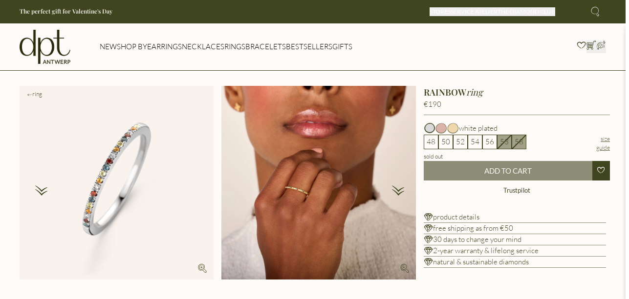

--- FILE ---
content_type: text/html;charset=utf-8
request_url: https://www.diamantipertutti.com/product/rainbow-ring
body_size: 111153
content:
<!DOCTYPE html><html  lang="en"><head><meta charset="utf-8">
<meta name="viewport" content="minimum-scale=1, initial-scale=1, maximum-scale=1, width=device-width">
<title>Rainbow Ring|Endless Editions|Endless|White Plated|size:40</title>
<link rel="preconnect" href="https://odoo.diamantipertutti.com">
<link rel="preconnect" href="https://www.googletagmanager.com">
<link rel="preconnect" href="https://dev.visualwebsiteoptimizer.com">
<script id="vwoCode" type="text/javascript">
window._vwo_code || (function() {
var account_id=1058757,
version=2.1,
settings_tolerance=2000,
hide_element='body',
hide_element_style = 'opacity:0 !important;filter:alpha(opacity=0) !important;background:none !important;transition:none !important;',
/* DO NOT EDIT BELOW THIS LINE */
f=false,w=window,d=document,v=d.querySelector('#vwoCode'),cK='_vwo_'+account_id+'_settings',cc={};try{var c=JSON.parse(localStorage.getItem('_vwo_'+account_id+'_config'));cc=c&&typeof c==='object'?c:{}}catch(e){}var stT=cc.stT==='session'?w.sessionStorage:w.localStorage;code={nonce:v&&v.nonce,use_existing_jquery:function(){return typeof use_existing_jquery!=='undefined'?use_existing_jquery:undefined},library_tolerance:function(){return typeof library_tolerance!=='undefined'?library_tolerance:undefined},settings_tolerance:function(){return cc.sT||settings_tolerance},hide_element_style:function(){return'{'+(cc.hES||hide_element_style)+'}'},hide_element:function(){if(performance.getEntriesByName('first-contentful-paint')[0]){return''}return typeof cc.hE==='string'?cc.hE:hide_element},getVersion:function(){return version},finish:function(e){if(!f){f=true;var t=d.getElementById('_vis_opt_path_hides');if(t)t.parentNode.removeChild(t);if(e)(new Image).src='https://dev.visualwebsiteoptimizer.com/ee.gif?a='+account_id+e}},finished:function(){return f},addScript:function(e){var t=d.createElement('script');t.type='text/javascript';if(e.src){t.src=e.src}else{t.text=e.text}v&&t.setAttribute('nonce',v.nonce);d.getElementsByTagName('head')[0].appendChild(t)},load:function(e,t){var n=this.getSettings(),i=d.createElement('script'),r=this;t=t||{};if(n){i.textContent=n;d.getElementsByTagName('head')[0].appendChild(i);if(!w.VWO||VWO.caE){stT.removeItem(cK);r.load(e)}}else{var o=new XMLHttpRequest;o.open('GET',e,true);o.withCredentials=!t.dSC;o.responseType=t.responseType||'text';o.onload=function(){if(t.onloadCb){return t.onloadCb(o,e)}if(o.status===200||o.status===304){_vwo_code.addScript({text:o.responseText})}else{_vwo_code.finish('&e=loading_failure:'+e)}};o.onerror=function(){if(t.onerrorCb){return t.onerrorCb(e)}_vwo_code.finish('&e=loading_failure:'+e)};o.send()}},getSettings:function(){try{var e=stT.getItem(cK);if(!e){return}e=JSON.parse(e);if(Date.now()>e.e){stT.removeItem(cK);return}return e.s}catch(e){return}},init:function(){if(d.URL.indexOf('__vwo_disable__')>-1)return;var e=this.settings_tolerance();w._vwo_settings_timer=setTimeout(function(){_vwo_code.finish();stT.removeItem(cK)},e);var t;if(this.hide_element()!=='body'){t=d.createElement('style');var n=this.hide_element(),i=n?n+this.hide_element_style():'',r=d.getElementsByTagName('head')[0];t.setAttribute('id','_vis_opt_path_hides');v&&t.setAttribute('nonce',v.nonce);t.setAttribute('type','text/css');if(t.styleSheet)t.styleSheet.cssText=i;else t.appendChild(d.createTextNode(i));r.appendChild(t)}else{t=d.getElementsByTagName('head')[0];var i=d.createElement('div');i.style.cssText='z-index: 2147483647 !important;position: fixed !important;left: 0 !important;top: 0 !important;width: 100% !important;height: 100% !important;background: white !important;display: block !important;';i.setAttribute('id','_vis_opt_path_hides');i.classList.add('_vis_hide_layer');t.parentNode.insertBefore(i,t.nextSibling)}var o=window._vis_opt_url||d.URL,s='https://dev.visualwebsiteoptimizer.com/j.php?a='+account_id+'&u='+encodeURIComponent(o)+'&vn='+version;if(w.location.search.indexOf('_vwo_xhr')!==-1){this.addScript({src:s})}else{this.load(s+'&x=true')}}};w._vwo_code=code;code.init();})();

          </script>
<style>*,:after,:before{--tw-border-spacing-x:0;--tw-border-spacing-y:0;--tw-translate-x:0;--tw-translate-y:0;--tw-rotate:0;--tw-skew-x:0;--tw-skew-y:0;--tw-scale-x:1;--tw-scale-y:1;--tw-pan-x: ;--tw-pan-y: ;--tw-pinch-zoom: ;--tw-scroll-snap-strictness:proximity;--tw-gradient-from-position: ;--tw-gradient-via-position: ;--tw-gradient-to-position: ;--tw-ordinal: ;--tw-slashed-zero: ;--tw-numeric-figure: ;--tw-numeric-spacing: ;--tw-numeric-fraction: ;--tw-ring-inset: ;--tw-ring-offset-width:0px;--tw-ring-offset-color:#fff;--tw-ring-color:rgba(59,130,246,.5);--tw-ring-offset-shadow:0 0 #0000;--tw-ring-shadow:0 0 #0000;--tw-shadow:0 0 #0000;--tw-shadow-colored:0 0 #0000;--tw-blur: ;--tw-brightness: ;--tw-contrast: ;--tw-grayscale: ;--tw-hue-rotate: ;--tw-invert: ;--tw-saturate: ;--tw-sepia: ;--tw-drop-shadow: ;--tw-backdrop-blur: ;--tw-backdrop-brightness: ;--tw-backdrop-contrast: ;--tw-backdrop-grayscale: ;--tw-backdrop-hue-rotate: ;--tw-backdrop-invert: ;--tw-backdrop-opacity: ;--tw-backdrop-saturate: ;--tw-backdrop-sepia: ;--tw-contain-size: ;--tw-contain-layout: ;--tw-contain-paint: ;--tw-contain-style: }::backdrop{--tw-border-spacing-x:0;--tw-border-spacing-y:0;--tw-translate-x:0;--tw-translate-y:0;--tw-rotate:0;--tw-skew-x:0;--tw-skew-y:0;--tw-scale-x:1;--tw-scale-y:1;--tw-pan-x: ;--tw-pan-y: ;--tw-pinch-zoom: ;--tw-scroll-snap-strictness:proximity;--tw-gradient-from-position: ;--tw-gradient-via-position: ;--tw-gradient-to-position: ;--tw-ordinal: ;--tw-slashed-zero: ;--tw-numeric-figure: ;--tw-numeric-spacing: ;--tw-numeric-fraction: ;--tw-ring-inset: ;--tw-ring-offset-width:0px;--tw-ring-offset-color:#fff;--tw-ring-color:rgba(59,130,246,.5);--tw-ring-offset-shadow:0 0 #0000;--tw-ring-shadow:0 0 #0000;--tw-shadow:0 0 #0000;--tw-shadow-colored:0 0 #0000;--tw-blur: ;--tw-brightness: ;--tw-contrast: ;--tw-grayscale: ;--tw-hue-rotate: ;--tw-invert: ;--tw-saturate: ;--tw-sepia: ;--tw-drop-shadow: ;--tw-backdrop-blur: ;--tw-backdrop-brightness: ;--tw-backdrop-contrast: ;--tw-backdrop-grayscale: ;--tw-backdrop-hue-rotate: ;--tw-backdrop-invert: ;--tw-backdrop-opacity: ;--tw-backdrop-saturate: ;--tw-backdrop-sepia: ;--tw-contain-size: ;--tw-contain-layout: ;--tw-contain-paint: ;--tw-contain-style: }*,:after,:before{border:0 solid #e5e7eb;box-sizing:border-box}:after,:before{--tw-content:""}:host,html{line-height:1.5;-webkit-text-size-adjust:100%;font-family:ui-sans-serif,system-ui,sans-serif,Apple Color Emoji,Segoe UI Emoji,Segoe UI Symbol,Noto Color Emoji;font-feature-settings:normal;font-variation-settings:normal;-moz-tab-size:4;-o-tab-size:4;tab-size:4;-webkit-tap-highlight-color:transparent}body{line-height:inherit;margin:0}hr{border-top-width:1px;color:inherit;height:0}abbr:where([title]){-webkit-text-decoration:underline dotted;text-decoration:underline dotted}h1,h2,h3,h4,h5,h6{font-size:inherit;font-weight:inherit}a{color:inherit;text-decoration:inherit}b,strong{font-weight:bolder}code,kbd,pre,samp{font-family:ui-monospace,SFMono-Regular,Menlo,Monaco,Consolas,Liberation Mono,Courier New,monospace;font-feature-settings:normal;font-size:1em;font-variation-settings:normal}small{font-size:80%}sub,sup{font-size:75%;line-height:0;position:relative;vertical-align:baseline}sub{bottom:-.25em}sup{top:-.5em}table{border-collapse:collapse;border-color:inherit;text-indent:0}button,input,optgroup,select,textarea{color:inherit;font-family:inherit;font-feature-settings:inherit;font-size:100%;font-variation-settings:inherit;font-weight:inherit;letter-spacing:inherit;line-height:inherit;margin:0;padding:0}button,select{text-transform:none}button,input:where([type=button]),input:where([type=reset]),input:where([type=submit]){-webkit-appearance:button;background-color:transparent;background-image:none}:-moz-focusring{outline:auto}:-moz-ui-invalid{box-shadow:none}progress{vertical-align:baseline}::-webkit-inner-spin-button,::-webkit-outer-spin-button{height:auto}[type=search]{-webkit-appearance:textfield;outline-offset:-2px}::-webkit-search-decoration{-webkit-appearance:none}::-webkit-file-upload-button{-webkit-appearance:button;font:inherit}summary{display:list-item}blockquote,dd,dl,figure,h1,h2,h3,h4,h5,h6,hr,p,pre{margin:0}fieldset{margin:0}fieldset,legend{padding:0}menu,ol,ul{list-style:none;margin:0;padding:0}dialog{padding:0}textarea{resize:vertical}input::-moz-placeholder,textarea::-moz-placeholder{color:#9ca3af;opacity:1}input::placeholder,textarea::placeholder{color:#9ca3af;opacity:1}[role=button],button{cursor:pointer}:disabled{cursor:default}audio,canvas,embed,iframe,img,object,svg,video{display:block;vertical-align:middle}img,video{height:auto;max-width:100%}[hidden]:where(:not([hidden=until-found])){display:none}:root{--colors-primary-50:235 255 242;--colors-primary-100:217 253 228;--colors-primary-200:171 241 192;--colors-primary-300:130 234 158;--colors-primary-400:60 224 120;--colors-primary-500:19 195 96;--colors-primary-600:7 161 79;--colors-primary-700:13 127 63;--colors-primary-800:16 86 46;--colors-primary-900:15 50 30;--colors-secondary-50:247 245 253;--colors-secondary-100:239 236 251;--colors-secondary-200:225 218 246;--colors-secondary-300:216 203 245;--colors-secondary-400:198 177 246;--colors-secondary-500:180 151 249;--colors-secondary-600:151 111 238;--colors-secondary-700:119 79 209;--colors-secondary-800:82 52 153;--colors-secondary-900:48 32 86;--colors-positive-50:235 255 242;--colors-positive-100:217 253 228;--colors-positive-200:171 241 192;--colors-positive-300:130 234 158;--colors-positive-400:60 224 120;--colors-positive-500:19 195 96;--colors-positive-600:7 161 79;--colors-positive-700:13 127 63;--colors-positive-800:16 86 46;--colors-positive-900:15 50 30;--colors-negative-50:255 245 247;--colors-negative-100:255 232 237;--colors-negative-200:254 211 219;--colors-negative-300:253 193 202;--colors-negative-400:255 163 175;--colors-negative-500:255 127 143;--colors-negative-600:240 59 91;--colors-negative-700:208 13 48;--colors-negative-800:141 8 33;--colors-negative-900:76 15 23;--colors-warning-50:254 247 236;--colors-warning-100:255 238 211;--colors-warning-200:254 220 165;--colors-warning-300:254 202 132;--colors-warning-400:255 181 77;--colors-warning-500:237 153 14;--colors-warning-600:191 121 17;--colors-warning-700:157 93 3;--colors-warning-800:109 63 9;--colors-warning-900:62 35 10;--colors-neutral-50:249 251 250;--colors-neutral-100:239 244 241;--colors-neutral-200:217 226 220;--colors-neutral-300:187 198 190;--colors-neutral-400:129 140 133;--colors-neutral-500:100 111 104;--colors-neutral-600:77 86 79;--colors-neutral-700:56 65 59;--colors-neutral-800:37 43 39;--colors-neutral-900:21 26 22;--colors-disabled-50:249 251 250;--colors-disabled-100:239 244 241;--colors-disabled-200:217 226 220;--colors-disabled-300:187 198 190;--colors-disabled-400:129 140 133;--colors-disabled-500:100 111 104;--colors-disabled-600:77 86 79;--colors-disabled-700:56 65 59;--colors-disabled-800:37 43 39;--colors-disabled-900:21 26 22}.container{width:100%}@media(min-width:0px){.container{max-width:0}}@media(min-width:1px){.container{max-width:1px}}@media(min-width:744px){.container{max-width:744px}}@media(min-width:1024px){.container{max-width:1024px}}@media(min-width:1280px){.container{max-width:1280px}}@media(min-width:1366px){.container{max-width:1366px}}@media(min-width:1440px){.container{max-width:1440px}}@media(min-width:1536px){.container{max-width:1536px}}@media(min-width:1920px){.container{max-width:1920px}}@media(min-width:2560px){.container{max-width:2560px}}.sr-only{height:1px;margin:-1px;overflow:hidden;padding:0;position:absolute;width:1px;clip:rect(0,0,0,0);border-width:0;white-space:nowrap}.pointer-events-none{pointer-events:none}.visible{visibility:visible}.collapse{visibility:collapse}.fixed{position:fixed}.absolute{position:absolute}.relative{position:relative}.inset-0{inset:0}.bottom-0{bottom:0}.bottom-4{bottom:1rem}.left-0{left:0}.left-4{left:1rem}.right-0{right:0}.right-1{right:.25rem}.right-4{right:1rem}.top-0{top:0}.top-1\/2{top:50%}.top-1\/3{top:33.333333%}.top-2{top:.5rem}.top-4{top:1rem}.z-10{z-index:10}.z-50{z-index:50}.order-1{order:1}.order-2{order:2}.order-3{order:3}.col-span-1{grid-column:span 1/span 1}.col-span-12{grid-column:span 12/span 12}.col-span-2{grid-column:span 2/span 2}.col-span-6{grid-column:span 6/span 6}.m-5{margin:1.25rem}.m-auto{margin:auto}.mx-1{margin-left:.25rem;margin-right:.25rem}.mx-2{margin-left:.5rem;margin-right:.5rem}.my-1{margin-bottom:.25rem;margin-top:.25rem}.my-10{margin-bottom:2.5rem;margin-top:2.5rem}.my-2{margin-bottom:.5rem;margin-top:.5rem}.my-5{margin-bottom:1.25rem;margin-top:1.25rem}.\!mr-2{margin-right:.5rem!important}.mb-10{margin-bottom:2.5rem}.mb-2{margin-bottom:.5rem}.mb-4{margin-bottom:1rem}.mb-8{margin-bottom:2rem}.ml-0{margin-left:0}.ml-10{margin-left:2.5rem}.ml-2{margin-left:.5rem}.ml-4{margin-left:1rem}.ml-\[10px\]{margin-left:10px}.mr-1{margin-right:.25rem}.mr-4{margin-right:1rem}.mt-2{margin-top:.5rem}.mt-4{margin-top:1rem}.mt-5{margin-top:1.25rem}.mt-8{margin-top:2rem}.\!block{display:block!important}.block{display:block}.inline-block{display:inline-block}.\!flex{display:flex!important}.flex{display:flex}.inline-flex{display:inline-flex}.table{display:table}.grid{display:grid}.list-item{display:list-item}.\!hidden{display:none!important}.hidden{display:none}.h-1{height:.25rem}.h-10{height:2.5rem}.h-14{height:3.5rem}.h-24{height:6rem}.h-4{height:1rem}.h-48{height:12rem}.h-5{height:1.25rem}.h-6{height:1.5rem}.h-7{height:1.75rem}.h-8{height:2rem}.h-\[1\.5em\]{height:1.5em}.h-\[10px\]{height:10px}.h-\[18px\]{height:18px}.h-\[32px\]{height:32px}.h-\[40px\]{height:40px}.h-\[48px\]{height:48px}.h-\[56px\]{height:56px}.h-\[64px\]{height:64px}.h-\[72px\]{height:72px}.h-fit{height:-moz-fit-content;height:fit-content}.h-full{height:100%}.h-screen{height:100vh}.min-h-\[12px\]{min-height:12px}.\!w-full{width:100%!important}.w-0{width:0}.w-10{width:2.5rem}.w-14{width:3.5rem}.w-24{width:6rem}.w-4{width:1rem}.w-48{width:12rem}.w-5{width:1.25rem}.w-6{width:1.5rem}.w-8{width:2rem}.w-\[1\.5em\]{width:1.5em}.w-\[10px\]{width:10px}.w-\[114px\]{width:114px}.w-fit{width:-moz-fit-content;width:fit-content}.w-full{width:100%}.w-max{width:-moz-max-content;width:max-content}.min-w-0{min-width:0}.min-w-\[114px\]{min-width:114px}.min-w-\[12px\]{min-width:12px}.min-w-\[180px\]{min-width:180px}.min-w-\[18px\]{min-width:18px}.min-w-\[320px\]{min-width:320px}.min-w-\[36px\]{min-width:36px}.min-w-\[80px\]{min-width:80px}.max-w-\[360px\]{max-width:360px}.flex-1{flex:1 1 0%}.flex-shrink{flex-shrink:1}.flex-grow,.grow{flex-grow:1}.grow-\[0\]{flex-grow:0}.border-collapse{border-collapse:collapse}.origin-bottom-right{transform-origin:bottom right}.-translate-x-0\.5{--tw-translate-x:-.125rem}.-translate-x-0\.5,.-translate-y-0{transform:translate(var(--tw-translate-x),var(--tw-translate-y)) rotate(var(--tw-rotate)) skew(var(--tw-skew-x)) skewY(var(--tw-skew-y)) scaleX(var(--tw-scale-x)) scaleY(var(--tw-scale-y))}.-translate-y-0{--tw-translate-y:-0px}.-translate-y-0\.5{--tw-translate-y:-.125rem}.-translate-y-0\.5,.-translate-y-1{transform:translate(var(--tw-translate-x),var(--tw-translate-y)) rotate(var(--tw-rotate)) skew(var(--tw-skew-x)) skewY(var(--tw-skew-y)) scaleX(var(--tw-scale-x)) scaleY(var(--tw-scale-y))}.-translate-y-1{--tw-translate-y:-.25rem}.-translate-y-1\/2{--tw-translate-y:-50%}.-translate-y-1\/2,.translate-x-0{transform:translate(var(--tw-translate-x),var(--tw-translate-y)) rotate(var(--tw-rotate)) skew(var(--tw-skew-x)) skewY(var(--tw-skew-y)) scaleX(var(--tw-scale-x)) scaleY(var(--tw-scale-y))}.translate-x-0{--tw-translate-x:0px}.translate-x-0\.5{--tw-translate-x:.125rem}.translate-x-0\.5,.translate-x-full{transform:translate(var(--tw-translate-x),var(--tw-translate-y)) rotate(var(--tw-rotate)) skew(var(--tw-skew-x)) skewY(var(--tw-skew-y)) scaleX(var(--tw-scale-x)) scaleY(var(--tw-scale-y))}.translate-x-full{--tw-translate-x:100%}.translate-y-0{--tw-translate-y:0px}.translate-y-0,.translate-y-0\.5{transform:translate(var(--tw-translate-x),var(--tw-translate-y)) rotate(var(--tw-rotate)) skew(var(--tw-skew-x)) skewY(var(--tw-skew-y)) scaleX(var(--tw-scale-x)) scaleY(var(--tw-scale-y))}.translate-y-0\.5{--tw-translate-y:.125rem}.-rotate-90{--tw-rotate:-90deg}.-rotate-90,.rotate-180{transform:translate(var(--tw-translate-x),var(--tw-translate-y)) rotate(var(--tw-rotate)) skew(var(--tw-skew-x)) skewY(var(--tw-skew-y)) scaleX(var(--tw-scale-x)) scaleY(var(--tw-scale-y))}.rotate-180{--tw-rotate:180deg}.rotate-45{--tw-rotate:45deg}.rotate-45,.rotate-90{transform:translate(var(--tw-translate-x),var(--tw-translate-y)) rotate(var(--tw-rotate)) skew(var(--tw-skew-x)) skewY(var(--tw-skew-y)) scaleX(var(--tw-scale-x)) scaleY(var(--tw-scale-y))}.rotate-90{--tw-rotate:90deg}.transform{transform:translate(var(--tw-translate-x),var(--tw-translate-y)) rotate(var(--tw-rotate)) skew(var(--tw-skew-x)) skewY(var(--tw-skew-y)) scaleX(var(--tw-scale-x)) scaleY(var(--tw-scale-y))}@keyframes spin{to{transform:rotate(1turn)}}.animate-spin-slow{animation:spin 1.5s linear infinite}@keyframes stroke-loader-circular{0%{stroke-dasharray:1,200;stroke-dashoffset:0}50%{stroke-dasharray:140,200;stroke-dashoffset:-35}to{stroke-dasharray:89,200;stroke-dashoffset:-150}}.animate-stroke-loader-circular{animation:stroke-loader-circular 2s ease-in-out infinite}.cursor-default{cursor:default}.cursor-grab{cursor:grab}.cursor-not-allowed{cursor:not-allowed}.cursor-pointer{cursor:pointer}.cursor-zoom-in{cursor:zoom-in}.resize{resize:both}.list-none{list-style-type:none}.appearance-none{-webkit-appearance:none;-moz-appearance:none;appearance:none}.grid-cols-1{grid-template-columns:repeat(1,minmax(0,1fr))}.grid-cols-12{grid-template-columns:repeat(12,minmax(0,1fr))}.grid-cols-2{grid-template-columns:repeat(2,minmax(0,1fr))}.grid-cols-3{grid-template-columns:repeat(3,minmax(0,1fr))}.flex-row{flex-direction:row}.\!flex-col{flex-direction:column!important}.flex-col{flex-direction:column}.flex-wrap{flex-wrap:wrap}.content-center{align-content:center}.content-start{align-content:flex-start}.content-end{align-content:flex-end}.items-start{align-items:flex-start}.items-center{align-items:center}.justify-start{justify-content:flex-start}.justify-end{justify-content:flex-end}.justify-center{justify-content:center}.justify-between{justify-content:space-between}.gap-1{gap:.25rem}.gap-1\.5{gap:.375rem}.gap-2{gap:.5rem}.gap-3{gap:.75rem}.gap-4{gap:1rem}.gap-5{gap:1.25rem}.gap-\[2px\]{gap:2px}.self-start{align-self:flex-start}.self-center{align-self:center}.overflow-hidden{overflow:hidden}.overflow-x-auto{overflow-x:auto}.overflow-y-auto{overflow-y:auto}.text-wrap{text-wrap:wrap}.text-nowrap{text-wrap:nowrap}.text-balance{text-wrap:balance}.text-pretty{text-wrap:pretty}.\!rounded-full{border-radius:9999px!important}.rounded-full{border-radius:9999px}.rounded-md{border-radius:.375rem}.rounded-sm{border-radius:.125rem}.rounded-xl{border-radius:.75rem}.border{border-width:1px}.border-2{border-width:2px}.border-b-\[1px\]{border-bottom-width:1px}.border-current{border-color:currentColor}.border-gray-500{--tw-border-opacity:1;border-color:rgb(107 114 128/var(--tw-border-opacity,1))}.border-negative-700{--tw-border-opacity:1;border-color:rgb(var(--colors-negative-700)/var(--tw-border-opacity,1))}.border-neutral-100{--tw-border-opacity:1;border-color:rgb(var(--colors-neutral-100)/var(--tw-border-opacity,1))}.border-neutral-200{--tw-border-opacity:1;border-color:rgb(var(--colors-neutral-200)/var(--tw-border-opacity,1))}.border-neutral-500{--tw-border-opacity:1;border-color:rgb(var(--colors-neutral-500)/var(--tw-border-opacity,1))}.bg-black{--tw-bg-opacity:1;background-color:rgb(0 0 0/var(--tw-bg-opacity,1))}.bg-negative-900{--tw-bg-opacity:1;background-color:rgb(var(--colors-negative-900)/var(--tw-bg-opacity,1))}.bg-neutral-300{--tw-bg-opacity:1;background-color:rgb(var(--colors-neutral-300)/var(--tw-bg-opacity,1))}.bg-neutral-700{--tw-bg-opacity:1;background-color:rgb(var(--colors-neutral-700)/var(--tw-bg-opacity,1))}.bg-primary-700{--tw-bg-opacity:1;background-color:rgb(var(--colors-primary-700)/var(--tw-bg-opacity,1))}.bg-secondary-700{--tw-bg-opacity:1;background-color:rgb(var(--colors-secondary-700)/var(--tw-bg-opacity,1))}.bg-transparent{background-color:transparent}.bg-white{--tw-bg-opacity:1;background-color:rgb(255 255 255/var(--tw-bg-opacity,1))}.bg-opacity-50{--tw-bg-opacity:.5}.bg-opacity-75{--tw-bg-opacity:.75}.bg-none{background-image:none}.bg-clip-content{background-clip:content-box}.fill-current{fill:currentColor}.fill-none{fill:none}.stroke-current{stroke:currentColor}.stroke-2{stroke-width:2}.stroke-\[10px\]{stroke-width:10px}.stroke-\[3px\]{stroke-width:3px}.stroke-\[4px\]{stroke-width:4px}.stroke-\[6px\]{stroke-width:6px}.stroke-\[8px\]{stroke-width:8px}.object-cover{-o-object-fit:cover;object-fit:cover}.\!p-1{padding:.25rem!important}.p-0\.5{padding:.125rem}.p-1\.5{padding:.375rem}.p-2{padding:.5rem}.p-3{padding:.75rem}.p-4{padding:1rem}.p-5{padding:1.25rem}.p-6{padding:1.5rem}.p-\[3px\]{padding:3px}.px-0{padding-left:0;padding-right:0}.px-1{padding-left:.25rem;padding-right:.25rem}.px-1\.5{padding-left:.375rem;padding-right:.375rem}.px-2{padding-left:.5rem;padding-right:.5rem}.px-2\.5{padding-left:.625rem;padding-right:.625rem}.px-3{padding-left:.75rem;padding-right:.75rem}.px-3\.5{padding-left:.875rem;padding-right:.875rem}.px-4{padding-left:1rem;padding-right:1rem}.px-6{padding-left:1.5rem;padding-right:1.5rem}.px-8{padding-left:2rem;padding-right:2rem}.px-\[18px\]{padding-left:18px;padding-right:18px}.py-0\.5{padding-bottom:.125rem;padding-top:.125rem}.py-1{padding-bottom:.25rem;padding-top:.25rem}.py-1\.5{padding-bottom:.375rem;padding-top:.375rem}.py-2{padding-bottom:.5rem;padding-top:.5rem}.py-3{padding-bottom:.75rem;padding-top:.75rem}.py-4{padding-bottom:1rem;padding-top:1rem}.py-5{padding-bottom:1.25rem;padding-top:1.25rem}.py-\[6px\]{padding-bottom:6px;padding-top:6px}.pl-1\.5{padding-left:.375rem}.pl-2{padding-left:.5rem}.pl-3{padding-left:.75rem}.pl-4{padding-left:1rem}.pr-1\.5{padding-right:.375rem}.pr-2{padding-right:.5rem}.pr-3{padding-right:.75rem}.pr-3\.5{padding-right:.875rem}.pr-4{padding-right:1rem}.pr-5{padding-right:1.25rem}.pt-1{padding-top:.25rem}.pt-10{padding-top:2.5rem}.pt-4{padding-top:1rem}.text-center{text-align:center}.align-middle{vertical-align:middle}.font-body{font-family:Inter,sans-serif}.text-2xs{font-size:10px;line-height:11px}.text-3xs{line-height:8px}.text-3xs,.text-\[8px\]{font-size:8px}.text-base{font-size:1rem;line-height:1.5rem}.text-lg{font-size:1.125rem;line-height:1.75rem}.text-sm{font-size:.875rem;line-height:1.25rem}.text-xl{font-size:1.25rem;line-height:1.75rem}.text-xs{font-size:.75rem;line-height:1rem}.font-bold{font-weight:700}.font-medium{font-weight:500}.font-normal{font-weight:400}.uppercase{text-transform:uppercase}.lowercase{text-transform:lowercase}.italic{font-style:italic}.ordinal{--tw-ordinal:ordinal;font-variant-numeric:var(--tw-ordinal) var(--tw-slashed-zero) var(--tw-numeric-figure) var(--tw-numeric-spacing) var(--tw-numeric-fraction)}.leading-5{line-height:1.25rem}.leading-6{line-height:1.5rem}.leading-\[8px\]{line-height:8px}.\!text-lime-800{--tw-text-opacity:1!important;color:rgb(63 98 18/var(--tw-text-opacity,1))!important}.\!text-neutral-500{--tw-text-opacity:1!important;color:rgb(var(--colors-neutral-500)/var(--tw-text-opacity,1))!important}.text-disabled-500{color:rgb(var(--colors-disabled-500)/.5)}.text-disabled-900{color:rgb(var(--colors-disabled-900)/.5)}.text-gray-500{--tw-text-opacity:1;color:rgb(107 114 128/var(--tw-text-opacity,1))}.text-neutral-500{--tw-text-opacity:1;color:rgb(var(--colors-neutral-500)/var(--tw-text-opacity,1))}.text-neutral-900{--tw-text-opacity:1;color:rgb(var(--colors-neutral-900)/var(--tw-text-opacity,1))}.text-primary-700{--tw-text-opacity:1;color:rgb(var(--colors-primary-700)/var(--tw-text-opacity,1))}.text-secondary-700{--tw-text-opacity:1;color:rgb(var(--colors-secondary-700)/var(--tw-text-opacity,1))}.text-warning-500{--tw-text-opacity:1;color:rgb(var(--colors-warning-500)/var(--tw-text-opacity,1))}.text-white{--tw-text-opacity:1;color:rgb(255 255 255/var(--tw-text-opacity,1))}.underline{text-decoration-line:underline}.line-through{text-decoration-line:line-through}.no-underline{text-decoration-line:none}.opacity-0{opacity:0}.opacity-100{opacity:1}.opacity-50{opacity:.5}.shadow{--tw-shadow:0px 1px 3px rgba(0,0,0,.1),0px 1px 2px rgba(0,0,0,.06);--tw-shadow-colored:0px 1px 3px var(--tw-shadow-color),0px 1px 2px var(--tw-shadow-color)}.shadow,.shadow-xl{box-shadow:var(--tw-ring-offset-shadow,0 0 #0000),var(--tw-ring-shadow,0 0 #0000),var(--tw-shadow)}.shadow-xl{--tw-shadow:0 20px 25px -5px rgba(0,0,0,.1),0 8px 10px -6px rgba(0,0,0,.1);--tw-shadow-colored:0 20px 25px -5px var(--tw-shadow-color),0 8px 10px -6px var(--tw-shadow-color)}.outline-none{outline:2px solid transparent;outline-offset:2px}.outline{outline-style:solid;outline-width:2px}.outline-offset,.outline-offset-2{outline-offset:2px}.outline,.outline-secondary-600{outline-color:rgb(var(--colors-secondary-600)/1)}.ring{--tw-ring-offset-shadow:var(--tw-ring-inset) 0 0 0 var(--tw-ring-offset-width) var(--tw-ring-offset-color);--tw-ring-shadow:var(--tw-ring-inset) 0 0 0 calc(3px + var(--tw-ring-offset-width)) var(--tw-ring-color)}.ring,.ring-1{box-shadow:var(--tw-ring-offset-shadow),var(--tw-ring-shadow),var(--tw-shadow,0 0 #0000)}.ring-1{--tw-ring-offset-shadow:var(--tw-ring-inset) 0 0 0 var(--tw-ring-offset-width) var(--tw-ring-offset-color);--tw-ring-shadow:var(--tw-ring-inset) 0 0 0 calc(1px + var(--tw-ring-offset-width)) var(--tw-ring-color)}.ring-2{--tw-ring-offset-shadow:var(--tw-ring-inset) 0 0 0 var(--tw-ring-offset-width) var(--tw-ring-offset-color);--tw-ring-shadow:var(--tw-ring-inset) 0 0 0 calc(2px + var(--tw-ring-offset-width)) var(--tw-ring-color)}.ring-2,.ring-4{box-shadow:var(--tw-ring-offset-shadow),var(--tw-ring-shadow),var(--tw-shadow,0 0 #0000)}.ring-4{--tw-ring-offset-shadow:var(--tw-ring-inset) 0 0 0 var(--tw-ring-offset-width) var(--tw-ring-offset-color);--tw-ring-shadow:var(--tw-ring-inset) 0 0 0 calc(4px + var(--tw-ring-offset-width)) var(--tw-ring-color)}.ring-8{--tw-ring-offset-shadow:var(--tw-ring-inset) 0 0 0 var(--tw-ring-offset-width) var(--tw-ring-offset-color);--tw-ring-shadow:var(--tw-ring-inset) 0 0 0 calc(8px + var(--tw-ring-offset-width)) var(--tw-ring-color)}.ring-8,.ring-\[3px\]{box-shadow:var(--tw-ring-offset-shadow),var(--tw-ring-shadow),var(--tw-shadow,0 0 #0000)}.ring-\[3px\]{--tw-ring-offset-shadow:var(--tw-ring-inset) 0 0 0 var(--tw-ring-offset-width) var(--tw-ring-offset-color);--tw-ring-shadow:var(--tw-ring-inset) 0 0 0 calc(3px + var(--tw-ring-offset-width)) var(--tw-ring-color)}.ring-inset{--tw-ring-inset:inset}.\!ring-negative-700{--tw-ring-opacity:1!important;--tw-ring-color:rgb(var(--colors-negative-700)/var(--tw-ring-opacity,1))!important}.\!ring-neutral-500{--tw-ring-opacity:1!important;--tw-ring-color:rgb(var(--colors-neutral-500)/var(--tw-ring-opacity,1))!important}.\!ring-white{--tw-ring-opacity:1!important;--tw-ring-color:rgb(255 255 255/var(--tw-ring-opacity,1))!important}.ring-negative-700{--tw-ring-opacity:1;--tw-ring-color:rgb(var(--colors-negative-700)/var(--tw-ring-opacity,1))}.ring-neutral-200{--tw-ring-opacity:1;--tw-ring-color:rgb(var(--colors-neutral-200)/var(--tw-ring-opacity,1))}.ring-neutral-300{--tw-ring-opacity:1;--tw-ring-color:rgb(var(--colors-neutral-300)/var(--tw-ring-opacity,1))}.ring-primary-700{--tw-ring-opacity:1;--tw-ring-color:rgb(var(--colors-primary-700)/var(--tw-ring-opacity,1))}.drop-shadow{--tw-drop-shadow:drop-shadow(0 1px 2px rgba(0,0,0,.1)) drop-shadow(0 1px 1px rgba(0,0,0,.06));filter:var(--tw-blur) var(--tw-brightness) var(--tw-contrast) var(--tw-grayscale) var(--tw-hue-rotate) var(--tw-invert) var(--tw-saturate) var(--tw-sepia) var(--tw-drop-shadow)}.\!filter{filter:var(--tw-blur) var(--tw-brightness) var(--tw-contrast) var(--tw-grayscale) var(--tw-hue-rotate) var(--tw-invert) var(--tw-saturate) var(--tw-sepia) var(--tw-drop-shadow)!important}.filter{filter:var(--tw-blur) var(--tw-brightness) var(--tw-contrast) var(--tw-grayscale) var(--tw-hue-rotate) var(--tw-invert) var(--tw-saturate) var(--tw-sepia) var(--tw-drop-shadow)}.transition{transition-duration:.15s;transition-property:color,background-color,border-color,text-decoration-color,fill,stroke,opacity,box-shadow,transform,filter,backdrop-filter;transition-timing-function:cubic-bezier(.4,0,.2,1)}.transition-\[stroke-dasharray\]{transition-duration:.15s;transition-property:stroke-dasharray;transition-timing-function:cubic-bezier(.4,0,.2,1)}.duration-200{transition-duration:.2s}.duration-300{transition-duration:.3s}.duration-500{transition-duration:.5s}.ease-in-out{transition-timing-function:cubic-bezier(.4,0,.2,1)}.ease-out{transition-timing-function:cubic-bezier(0,0,.2,1)}.content-none{--tw-content:none;content:var(--tw-content)}.typography-text-sm{font-size:.875rem;line-height:1.25rem}.typography-text-xs{font-size:.75rem;line-height:1rem}html{scroll-behavior:smooth}.before\:absolute:before{content:var(--tw-content);position:absolute}.before\:bottom-0:before{bottom:0;content:var(--tw-content)}.before\:left-0:before{content:var(--tw-content);left:0}.before\:top-0:before{content:var(--tw-content);top:0}.before\:my-auto:before{content:var(--tw-content);margin-bottom:auto;margin-top:auto}.before\:ml-0\.5:before{content:var(--tw-content);margin-left:.125rem}.before\:h-3\.5:before{content:var(--tw-content);height:.875rem}.before\:w-3\.5:before{content:var(--tw-content);width:.875rem}.before\:rounded-full:before{border-radius:9999px;content:var(--tw-content)}.before\:bg-gray-500:before{content:var(--tw-content);--tw-bg-opacity:1;background-color:rgb(107 114 128/var(--tw-bg-opacity,1))}.before\:bg-negative-900:before{content:var(--tw-content);--tw-bg-opacity:1;background-color:rgb(var(--colors-negative-900)/var(--tw-bg-opacity,1))}.before\:transition-all:before{content:var(--tw-content);transition-duration:.15s;transition-property:all;transition-timing-function:cubic-bezier(.4,0,.2,1)}.before\:duration-300:before{content:var(--tw-content);transition-duration:.3s}.before\:ease-in-out:before{content:var(--tw-content);transition-timing-function:cubic-bezier(.4,0,.2,1)}.before\:content-\[\'\(\'\]:before{--tw-content:"(";content:var(--tw-content)}.before\:content-none:before{--tw-content:none;content:var(--tw-content)}.after\:absolute:after{content:var(--tw-content);position:absolute}.after\:block:after{content:var(--tw-content);display:block}.after\:h-full:after{content:var(--tw-content);height:100%}.after\:w-2\.5:after{content:var(--tw-content);width:.625rem}@keyframes line{0%{content:var(--tw-content);left:-100%;width:100%}to{content:var(--tw-content);left:100%;width:10%}}.after\:animate-line:after{animation:line 1.5s ease-in infinite;content:var(--tw-content)}.after\:bg-current:after{background-color:currentColor;content:var(--tw-content)}.after\:content-\[\'\)\'\]:after{--tw-content:")";content:var(--tw-content)}.after\:content-none:after{--tw-content:none;content:var(--tw-content)}.first\:border-t:first-child{border-top-width:1px}.last\:mb-0:last-child{margin-bottom:0}.checked\:border-primary-700:checked{--tw-border-opacity:1;border-color:rgb(var(--colors-primary-700)/var(--tw-border-opacity,1))}.checked\:bg-negative-700:checked{--tw-bg-opacity:1;background-color:rgb(var(--colors-negative-700)/var(--tw-bg-opacity,1))}.checked\:bg-primary-700:checked{--tw-bg-opacity:1;background-color:rgb(var(--colors-primary-700)/var(--tw-bg-opacity,1))}.checked\:bg-checked-checkbox-current:checked{background-image:linear-gradient(-45deg,transparent 65%,currentcolor 65.99%),linear-gradient(45deg,transparent 75%,currentcolor 75.99%),linear-gradient(-45deg,currentcolor 40%,transparent 40.99%),linear-gradient(45deg,currentcolor 30%,#fff 30.99%,#fff 40%,transparent 40.99%),linear-gradient(-45deg,#fff 50%,currentcolor 50.99%)}.checked\:bg-none:checked{background-image:none}.checked\:text-primary-700:checked{--tw-text-opacity:1;color:rgb(var(--colors-primary-700)/var(--tw-text-opacity,1))}.checked\:before\:left-1\/2:checked:before{content:var(--tw-content);left:50%}.checked\:before\:ml-0:checked:before{content:var(--tw-content);margin-left:0}.checked\:before\:mr-0\.5:checked:before{content:var(--tw-content);margin-right:.125rem}.checked\:before\:bg-white:checked:before{content:var(--tw-content);--tw-bg-opacity:1;background-color:rgb(255 255 255/var(--tw-bg-opacity,1))}.indeterminate\:bg-indeterminate-checkbox-current:indeterminate{background-image:linear-gradient(90deg,transparent 80%,currentcolor 0),linear-gradient(-90deg,transparent 80%,currentcolor 0),linear-gradient(0deg,currentcolor 43%,#fff 0,#fff 57%,currentcolor 0)}.indeterminate\:bg-none:indeterminate{background-image:none}.indeterminate\:text-primary-700:indeterminate{--tw-text-opacity:1;color:rgb(var(--colors-primary-700)/var(--tw-text-opacity,1))}.read-only\:bg-transparent:-moz-read-only{background-color:transparent}.read-only\:bg-transparent:read-only{background-color:transparent}.focus-within\:caret-primary-700:focus-within{caret-color:rgb(var(--colors-primary-700)/1)}.focus-within\:outline:focus-within{outline-style:solid;outline-width:2px}.focus-within\:outline-offset:focus-within{outline-offset:2px}.focus-within\:outline:focus-within{outline-color:rgb(var(--colors-secondary-600)/1)}.focus-within\:ring-2:focus-within{--tw-ring-offset-shadow:var(--tw-ring-inset) 0 0 0 var(--tw-ring-offset-width) var(--tw-ring-offset-color);--tw-ring-shadow:var(--tw-ring-inset) 0 0 0 calc(2px + var(--tw-ring-offset-width)) var(--tw-ring-color);box-shadow:var(--tw-ring-offset-shadow),var(--tw-ring-shadow),var(--tw-shadow,0 0 #0000)}.focus-within\:ring-primary-700:focus-within{--tw-ring-opacity:1;--tw-ring-color:rgb(var(--colors-primary-700)/var(--tw-ring-opacity,1))}@media(hover:hover)and (pointer:fine){.hover\:border-negative-800:hover{--tw-border-opacity:1;border-color:rgb(var(--colors-negative-800)/var(--tw-border-opacity,1))}.hover\:border-primary-700:hover{--tw-border-opacity:1;border-color:rgb(var(--colors-primary-700)/var(--tw-border-opacity,1))}.hover\:border-primary-800:hover{--tw-border-opacity:1;border-color:rgb(var(--colors-primary-800)/var(--tw-border-opacity,1))}.hover\:bg-neutral-100:hover{--tw-bg-opacity:1;background-color:rgb(var(--colors-neutral-100)/var(--tw-bg-opacity,1))}.hover\:bg-primary-100:hover{--tw-bg-opacity:1;background-color:rgb(var(--colors-primary-100)/var(--tw-bg-opacity,1))}.hover\:bg-primary-800:hover{--tw-bg-opacity:1;background-color:rgb(var(--colors-primary-800)/var(--tw-bg-opacity,1))}.hover\:text-gray-300:hover{--tw-text-opacity:1;color:rgb(209 213 219/var(--tw-text-opacity,1))}.hover\:text-primary-800:hover{--tw-text-opacity:1;color:rgb(var(--colors-primary-800)/var(--tw-text-opacity,1))}.hover\:shadow-lg:hover{--tw-shadow:0 10px 15px -3px rgba(0,0,0,.1),0 4px 6px -4px rgba(0,0,0,.1);--tw-shadow-colored:0 10px 15px -3px var(--tw-shadow-color),0 4px 6px -4px var(--tw-shadow-color)}.hover\:shadow-lg:hover,.hover\:shadow-md:hover{box-shadow:var(--tw-ring-offset-shadow,0 0 #0000),var(--tw-ring-shadow,0 0 #0000),var(--tw-shadow)}.hover\:shadow-md:hover{--tw-shadow:0px 4px 6px -1px rgba(0,0,0,.1),0px 2px 4px -1px rgba(0,0,0,.06);--tw-shadow-colored:0px 4px 6px -1px var(--tw-shadow-color),0px 2px 4px -1px var(--tw-shadow-color)}.hover\:ring-primary-700:hover{--tw-ring-opacity:1;--tw-ring-color:rgb(var(--colors-primary-700)/var(--tw-ring-opacity,1))}.hover\:ring-primary-800:hover{--tw-ring-opacity:1;--tw-ring-color:rgb(var(--colors-primary-800)/var(--tw-ring-opacity,1))}.hover\:before\:bg-primary-800:hover:before{content:var(--tw-content);--tw-bg-opacity:1;background-color:rgb(var(--colors-primary-800)/var(--tw-bg-opacity,1))}.hover\:checked\:border-primary-800:checked:hover{--tw-border-opacity:1;border-color:rgb(var(--colors-primary-800)/var(--tw-border-opacity,1))}.hover\:checked\:bg-negative-800:checked:hover{--tw-bg-opacity:1;background-color:rgb(var(--colors-negative-800)/var(--tw-bg-opacity,1))}.hover\:checked\:bg-primary-800:checked:hover{--tw-bg-opacity:1;background-color:rgb(var(--colors-primary-800)/var(--tw-bg-opacity,1))}.hover\:before\:checked\:bg-white:checked:hover:before{content:var(--tw-content);--tw-bg-opacity:1;background-color:rgb(255 255 255/var(--tw-bg-opacity,1))}.hover\:indeterminate\:text-primary-800:indeterminate:hover{--tw-text-opacity:1;color:rgb(var(--colors-primary-800)/var(--tw-text-opacity,1))}}.focus\:caret-primary-700:focus{caret-color:rgb(var(--colors-primary-700)/1)}.focus\:outline:focus{outline-style:solid;outline-width:2px}.focus\:outline-offset:focus{outline-offset:2px}.focus\:outline:focus{outline-color:rgb(var(--colors-secondary-600)/1)}.focus\:ring-2:focus{--tw-ring-offset-shadow:var(--tw-ring-inset) 0 0 0 var(--tw-ring-offset-width) var(--tw-ring-offset-color);--tw-ring-shadow:var(--tw-ring-inset) 0 0 0 calc(2px + var(--tw-ring-offset-width)) var(--tw-ring-color);box-shadow:var(--tw-ring-offset-shadow),var(--tw-ring-shadow),var(--tw-shadow,0 0 #0000)}.focus\:ring-primary-700:focus{--tw-ring-opacity:1;--tw-ring-color:rgb(var(--colors-primary-700)/var(--tw-ring-opacity,1))}.focus-visible\:relative:focus-visible{position:relative}.focus-visible\:z-10:focus-visible{z-index:10}.focus-visible\:rounded-sm:focus-visible{border-radius:.125rem}.focus-visible\:outline:focus-visible{outline-style:solid;outline-width:2px}.focus-visible\:outline-offset:focus-visible{outline-offset:2px}.focus-visible\:outline:focus-visible{outline-color:rgb(var(--colors-secondary-600)/1)}.active\:border-negative-900:active{--tw-border-opacity:1;border-color:rgb(var(--colors-negative-900)/var(--tw-border-opacity,1))}.active\:border-primary-800:active{--tw-border-opacity:1;border-color:rgb(var(--colors-primary-800)/var(--tw-border-opacity,1))}.active\:border-primary-900:active{--tw-border-opacity:1;border-color:rgb(var(--colors-primary-900)/var(--tw-border-opacity,1))}.active\:bg-neutral-200:active{--tw-bg-opacity:1;background-color:rgb(var(--colors-neutral-200)/var(--tw-bg-opacity,1))}.active\:bg-primary-200:active{--tw-bg-opacity:1;background-color:rgb(var(--colors-primary-200)/var(--tw-bg-opacity,1))}.active\:bg-primary-900:active{--tw-bg-opacity:1;background-color:rgb(var(--colors-primary-900)/var(--tw-bg-opacity,1))}.active\:text-primary-900:active{--tw-text-opacity:1;color:rgb(var(--colors-primary-900)/var(--tw-text-opacity,1))}.active\:caret-primary-700:active{caret-color:rgb(var(--colors-primary-700)/1)}.active\:shadow:active{--tw-shadow:0px 1px 3px rgba(0,0,0,.1),0px 1px 2px rgba(0,0,0,.06);--tw-shadow-colored:0px 1px 3px var(--tw-shadow-color),0px 1px 2px var(--tw-shadow-color);box-shadow:var(--tw-ring-offset-shadow,0 0 #0000),var(--tw-ring-shadow,0 0 #0000),var(--tw-shadow)}.active\:ring-2:active{--tw-ring-offset-shadow:var(--tw-ring-inset) 0 0 0 var(--tw-ring-offset-width) var(--tw-ring-offset-color);--tw-ring-shadow:var(--tw-ring-inset) 0 0 0 calc(2px + var(--tw-ring-offset-width)) var(--tw-ring-color);box-shadow:var(--tw-ring-offset-shadow),var(--tw-ring-shadow),var(--tw-shadow,0 0 #0000)}.active\:ring-primary-700:active{--tw-ring-opacity:1;--tw-ring-color:rgb(var(--colors-primary-700)/var(--tw-ring-opacity,1))}.active\:ring-primary-900:active{--tw-ring-opacity:1;--tw-ring-color:rgb(var(--colors-primary-900)/var(--tw-ring-opacity,1))}.active\:before\:bg-primary-800:active:before{content:var(--tw-content);--tw-bg-opacity:1;background-color:rgb(var(--colors-primary-800)/var(--tw-bg-opacity,1))}.active\:checked\:border-primary-900:checked:active{--tw-border-opacity:1;border-color:rgb(var(--colors-primary-900)/var(--tw-border-opacity,1))}.active\:checked\:bg-negative-900:checked:active{--tw-bg-opacity:1;background-color:rgb(var(--colors-negative-900)/var(--tw-bg-opacity,1))}.active\:checked\:bg-primary-900:checked:active{--tw-bg-opacity:1;background-color:rgb(var(--colors-primary-900)/var(--tw-bg-opacity,1))}.enabled\:checked\:text-primary-700:checked:enabled{--tw-text-opacity:1;color:rgb(var(--colors-primary-700)/var(--tw-text-opacity,1))}.enabled\:indeterminate\:text-primary-700:indeterminate:enabled{--tw-text-opacity:1;color:rgb(var(--colors-primary-700)/var(--tw-text-opacity,1))}@media(hover:hover)and (pointer:fine){.enabled\:hover\:border-negative-800:hover:enabled{--tw-border-opacity:1;border-color:rgb(var(--colors-negative-800)/var(--tw-border-opacity,1))}.enabled\:hover\:border-primary-800:hover:enabled{--tw-border-opacity:1;border-color:rgb(var(--colors-primary-800)/var(--tw-border-opacity,1))}.enabled\:hover\:checked\:text-primary-800:checked:hover:enabled{--tw-text-opacity:1;color:rgb(var(--colors-primary-800)/var(--tw-text-opacity,1))}.enabled\:hover\:indeterminate\:text-primary-800:indeterminate:hover:enabled{--tw-text-opacity:1;color:rgb(var(--colors-primary-800)/var(--tw-text-opacity,1))}}.enabled\:focus-visible\:outline:focus-visible:enabled{outline-style:solid;outline-width:2px}.enabled\:focus-visible\:outline-offset:focus-visible:enabled{outline-offset:2px}.enabled\:focus-visible\:outline:focus-visible:enabled{outline-color:rgb(var(--colors-secondary-600)/1)}.enabled\:active\:border-negative-900:active:enabled{--tw-border-opacity:1;border-color:rgb(var(--colors-negative-900)/var(--tw-border-opacity,1))}.enabled\:active\:border-primary-900:active:enabled{--tw-border-opacity:1;border-color:rgb(var(--colors-primary-900)/var(--tw-border-opacity,1))}.enabled\:active\:checked\:text-primary-900:checked:active:enabled{--tw-text-opacity:1;color:rgb(var(--colors-primary-900)/var(--tw-text-opacity,1))}.disabled\:hidden:disabled{display:none}.disabled\:cursor-not-allowed:disabled{cursor:not-allowed}.disabled\:border-disabled-500:disabled{border-color:rgb(var(--colors-disabled-500)/.5)}.disabled\:border-gray-500\/50:disabled{border-color:#6b728080}.disabled\:bg-disabled-100:disabled{background-color:rgb(var(--colors-disabled-100)/.5)}.disabled\:bg-disabled-300:disabled{background-color:rgb(var(--colors-disabled-300)/.5)}.disabled\:bg-transparent:disabled{background-color:transparent}.disabled\:bg-white\/50:disabled{background-color:#ffffff80}.disabled\:\!text-disabled-500:disabled{color:rgb(var(--colors-disabled-500)/.5)!important}.disabled\:text-disabled-500:disabled{color:rgb(var(--colors-disabled-500)/.5)}.disabled\:text-disabled-900:disabled{color:rgb(var(--colors-disabled-900)/.5)}.disabled\:text-gray-300:disabled{--tw-text-opacity:1;color:rgb(209 213 219/var(--tw-text-opacity,1))}.disabled\:shadow-none:disabled{--tw-shadow:0 0 #0000;--tw-shadow-colored:0 0 #0000;box-shadow:var(--tw-ring-offset-shadow,0 0 #0000),var(--tw-ring-shadow,0 0 #0000),var(--tw-shadow)}.disabled\:ring-0:disabled{--tw-ring-offset-shadow:var(--tw-ring-inset) 0 0 0 var(--tw-ring-offset-width) var(--tw-ring-offset-color);--tw-ring-shadow:var(--tw-ring-inset) 0 0 0 calc(var(--tw-ring-offset-width)) var(--tw-ring-color)}.disabled\:ring-0:disabled,.disabled\:ring-1:disabled{box-shadow:var(--tw-ring-offset-shadow),var(--tw-ring-shadow),var(--tw-shadow,0 0 #0000)}.disabled\:ring-1:disabled{--tw-ring-offset-shadow:var(--tw-ring-inset) 0 0 0 var(--tw-ring-offset-width) var(--tw-ring-offset-color);--tw-ring-shadow:var(--tw-ring-inset) 0 0 0 calc(1px + var(--tw-ring-offset-width)) var(--tw-ring-color)}.disabled\:\!ring-disabled-300:disabled{--tw-ring-color:rgb(var(--colors-disabled-300)/.5)!important}.disabled\:ring-disabled-200:disabled{--tw-ring-color:rgb(var(--colors-disabled-200)/.5)}.disabled\:ring-disabled-300:disabled{--tw-ring-color:rgb(var(--colors-disabled-300)/.5)}.disabled\:before\:bg-gray-500\/50:disabled:before{background-color:#6b728080;content:var(--tw-content)}.checked\:disabled\:border-0:disabled:checked{border-width:0}.disabled\:checked\:border-disabled-500:checked:disabled{border-color:rgb(var(--colors-disabled-500)/.5)}.checked\:disabled\:bg-gray-500\/50:disabled:checked{background-color:#6b728080}.disabled\:checked\:bg-disabled-500:checked:disabled{background-color:rgb(var(--colors-disabled-500)/.5)}.checked\:disabled\:before\:bg-white:disabled:checked:before{content:var(--tw-content);--tw-bg-opacity:1;background-color:rgb(255 255 255/var(--tw-bg-opacity,1))}.peer:focus-visible~.peer-focus-visible\:outline{outline-color:rgb(var(--colors-secondary-600)/1);outline-style:solid;outline-width:2px}.peer:disabled~.peer-disabled\:cursor-default{cursor:default}.peer:disabled~.peer-disabled\:text-disabled-500{color:rgb(var(--colors-disabled-500)/.5)}.peer:checked+.peer-next-checked\:ring-2{--tw-ring-offset-shadow:var(--tw-ring-inset) 0 0 0 var(--tw-ring-offset-width) var(--tw-ring-offset-color);--tw-ring-shadow:var(--tw-ring-inset) 0 0 0 calc(2px + var(--tw-ring-offset-width)) var(--tw-ring-color);box-shadow:var(--tw-ring-offset-shadow),var(--tw-ring-shadow),var(--tw-shadow,0 0 #0000)}.peer:checked+.peer-next-checked\:ring-primary-700{--tw-ring-opacity:1;--tw-ring-color:rgb(var(--colors-primary-700)/var(--tw-ring-opacity,1))}@media(hover:hover)and (pointer:fine){.peer:checked+.peer-next-checked\:hover\:ring-primary-700:hover{--tw-ring-opacity:1;--tw-ring-color:rgb(var(--colors-primary-700)/var(--tw-ring-opacity,1))}}.peer:checked+.peer-next-checked\:active\:ring-primary-700:active{--tw-ring-opacity:1;--tw-ring-color:rgb(var(--colors-primary-700)/var(--tw-ring-opacity,1))}.peer:hover+.peer-next-hover\:ring-primary-200{--tw-ring-opacity:1;--tw-ring-color:rgb(var(--colors-primary-200)/var(--tw-ring-opacity,1))}.peer:focus-visible+.peer-next-focus-visible\:outline{outline-color:rgb(var(--colors-secondary-600)/1);outline-style:solid;outline-width:2px}.peer:active+.peer-next-active\:ring-primary-300{--tw-ring-opacity:1;--tw-ring-color:rgb(var(--colors-primary-300)/var(--tw-ring-opacity,1))}.peer:disabled+.peer-next-disabled\:cursor-not-allowed{cursor:not-allowed}.peer:disabled+.peer-next-disabled\:bg-disabled-100{background-color:rgb(var(--colors-disabled-100)/.5)}.peer:disabled+.peer-next-disabled\:opacity-50{opacity:.5}.peer:disabled+.peer-next-disabled\:ring-1{--tw-ring-offset-shadow:var(--tw-ring-inset) 0 0 0 var(--tw-ring-offset-width) var(--tw-ring-offset-color);--tw-ring-shadow:var(--tw-ring-inset) 0 0 0 calc(1px + var(--tw-ring-offset-width)) var(--tw-ring-color);box-shadow:var(--tw-ring-offset-shadow),var(--tw-ring-shadow),var(--tw-shadow,0 0 #0000)}.peer:disabled+.peer-next-disabled\:ring-disabled-200{--tw-ring-color:rgb(var(--colors-disabled-200)/.5)}@media(hover:hover)and (pointer:fine){.peer:disabled+.peer-next-disabled\:hover\:ring-disabled-200:hover{--tw-ring-color:rgb(var(--colors-disabled-200)/.5)}}@media(prefers-reduced-motion:no-preference){.motion-safe\:scroll-smooth{scroll-behavior:smooth}}@media(min-width:1px){.sm\:order-1{order:1}.sm\:ml-auto{margin-left:auto}.sm\:typography-text-lg{font-size:1.125rem;line-height:1.75rem}.sm\:typography-text-sm{font-size:.875rem;line-height:1.25rem}}@media(min-width:744px){.md\:sticky{position:sticky}.md\:order-1{order:1}.md\:order-2{order:2}.md\:order-3{order:3}.md\:col-span-12{grid-column:span 12/span 12}.md\:col-span-2{grid-column:span 2/span 2}.md\:col-span-3{grid-column:span 3/span 3}.md\:col-span-4{grid-column:span 4/span 4}.md\:col-span-8{grid-column:span 8/span 8}.md\:ml-4{margin-left:1rem}.md\:mr-5{margin-right:1.25rem}.md\:mt-0{margin-top:0}.md\:\!block{display:block!important}.md\:block{display:block}.md\:\!flex{display:flex!important}.md\:flex{display:flex}.md\:\!hidden{display:none!important}.md\:hidden{display:none}.md\:w-1\/2{width:50%}.md\:grid-cols-1{grid-template-columns:repeat(1,minmax(0,1fr))}.md\:grid-cols-12{grid-template-columns:repeat(12,minmax(0,1fr))}.md\:grid-cols-2{grid-template-columns:repeat(2,minmax(0,1fr))}.md\:grid-cols-3{grid-template-columns:repeat(3,minmax(0,1fr))}.md\:grid-cols-4{grid-template-columns:repeat(4,minmax(0,1fr))}.md\:grid-cols-5{grid-template-columns:repeat(5,minmax(0,1fr))}.md\:flex-row{flex-direction:row}.md\:flex-col{flex-direction:column}.md\:items-center{align-items:center}.md\:justify-end{justify-content:flex-end}.md\:justify-between{justify-content:space-between}.md\:text-balance{text-wrap:balance}.md\:px-0{padding-left:0;padding-right:0}.md\:px-4{padding-left:1rem;padding-right:1rem}.md\:pt-8{padding-top:2rem}}@media(min-width:1024px){.lg\:order-1{order:1}.lg\:order-2{order:2}.lg\:order-3{order:3}.lg\:col-span-2{grid-column:span 2/span 2}.lg\:col-span-4{grid-column:span 4/span 4}.lg\:col-span-6{grid-column:span 6/span 6}.lg\:col-span-8{grid-column:span 8/span 8}.lg\:col-start-5{grid-column-start:5}.lg\:block{display:block}.lg\:flex{display:flex}.lg\:hidden{display:none}.lg\:grid-cols-3{grid-template-columns:repeat(3,minmax(0,1fr))}.lg\:grid-cols-4{grid-template-columns:repeat(4,minmax(0,1fr))}.lg\:p-10{padding:2.5rem}}@media(min-width:1280px){.xl1\:\!block{display:block!important}.xl1\:\!hidden{display:none!important}}@media(min-width:1536px){.xl4\:grid-cols-6{grid-template-columns:repeat(6,minmax(0,1fr))}}@media(min-width:2560px){.qhd\:grid-cols-8{grid-template-columns:repeat(8,minmax(0,1fr))}}.\[\&\:\:-moz-progress-bar\]\:bg-current::-moz-progress-bar{background-color:currentColor}.\[\&\:\:-webkit-details-marker\]\:hidden::-webkit-details-marker{display:none}.\[\&\:\:-webkit-progress-bar\]\:bg-inherit::-webkit-progress-bar{background-color:inherit}.\[\&\:\:-webkit-progress-value\]\:bg-current::-webkit-progress-value{background-color:currentColor}.\[\&\:\:-webkit-progress-value\]\:transition-\[width\]::-webkit-progress-value{transition-duration:.15s;-webkit-transition-property:width;transition-property:width;transition-timing-function:cubic-bezier(.4,0,.2,1)}.\[\&\:\:-webkit-progress-value\]\:duration-200::-webkit-progress-value{transition-duration:.2s}.\[\&\:\:-webkit-progress-value\]\:ease-in-out::-webkit-progress-value{transition-timing-function:cubic-bezier(.4,0,.2,1)}</style>
<style>:root{--dpt_black:#3e451f;--dpt_black_faded:#3e451f99;--dpt_dark_green:#64643c;--dpt_dark_green_faded:#64643c99;--dpt_pink:#f6e8df;--dpt_pink_faded:#f6e8df33;--dpt_light_pink:#fffbf9;--dpt_dark_pink:#fccfbf;--dpt_middle_pink:#faf3ed;--dpt_soft_pink:#fbf6f2;--dpt_error:#fa9379;font-family:Lato,sans-serif}body{font-feature-settings:"lnum"}:focus{outline:none}:focus-visible{outline:none}@keyframes swipe-in-from-left{20%{left:-256px}40%{left:-192px}60%{left:-128px}80%{left:-64px}to{left:0}}@keyframes finish-to-the-left{0%{display:block}to{left:-320px}}@keyframes finish-to-the-right{to{left:0}}.dpt-form{display:flex;flex-wrap:wrap;gap:1rem}.dpt-form :focus{outline:none}.dpt-form :focus-visible{outline:none}.form-input{border-bottom:1px solid var(--dpt_black);color:#64643c99;display:flex;flex:1 1 100%;flex-direction:row;font-family:Lato,serif;font-size:.9375rem;font-weight:300;gap:1rem;min-width:8.875rem;padding:.5rem 0;text-transform:lowercase;text-wrap:nowrap}.form-input,.form-input.full-width{max-width:100%}.form-input.half-width{max-width:calc(50% - .5rem)}.form-input *{color:#3e451f;font-family:Lato,sans-serif}.form-input :-moz-read-only:not(select){color:gray}.form-input :read-only:not(select){color:gray}.form-input :-moz-read-only:not(select):hover{cursor:not-allowed}.form-input :read-only:not(select):hover{cursor:not-allowed}.form-input span{flex-grow:0;flex-shrink:0;white-space:nowrap}.form-input input{display:inline-block}.form-input input,.form-input select{background-color:transparent;width:100%}.form-input select{color:var(--dpt_black);font-family:Lato,sans-serif;font-size:.9375rem;font-weight:300}.Vue-Toastification__container.top-right.dpt-toast .Vue-Toastification__toast{background-color:var(--dpt_light_pink);border:1px solid var(--dpt_black);border-radius:0;display:flex;flex-direction:row;justify-content:center;min-height:39px;min-width:288px;overflow:unset;padding:10px 16px}.Vue-Toastification__container.top-right.dpt-toast .Vue-Toastification__toast .Vue-Toastification__toast-body{color:var(--dpt_black);font-family:Lato,serif;font-size:.9375rem;font-weight:300;line-height:1rem;text-align:center;text-transform:lowercase;white-space:normal;word-break:break-word}.Vue-Toastification__container.top-right.dpt-toast .Vue-Toastification__toast .Vue-Toastification__progress-bar{background-color:var(--dpt_black);bottom:-5px}.Vue-Toastification__container.top-right.dpt-toast .Vue-Toastification__toast .Vue-Toastification__close-button{align-self:flex-start;margin-left:14px;opacity:1;padding-left:0}@media(min-width:744px){.Vue-Toastification__container.top-right.dpt-toast .Vue-Toastification__toast .Vue-Toastification__toast-body{margin-left:auto;margin-right:auto;max-width:200px}.Vue-Toastification__container.top-right.dpt-toast .Vue-Toastification__toast .Vue-Toastification__close-button{margin-left:0}}.dpt-bm-0{margin-bottom:0}.dpt-bm-16{margin-bottom:16px}.dpt-bm-32{margin-bottom:32px}.dpt-bm-40{margin-bottom:40px}@media(min-width:1280px){.dpt-bm-16{margin-bottom:22px}.dpt-bm-32{margin-bottom:44px}.dpt-bm-40{margin-bottom:56px}}@media(min-width:1366px){.dpt-bm-16{margin-bottom:30px}.dpt-bm-32{margin-bottom:60px}.dpt-bm-40{margin-bottom:75px}}@media(min-width:1920px){.dpt-bm-16{margin-bottom:40px}.dpt-bm-32{margin-bottom:75px}.dpt-bm-40{margin-bottom:96px}}.bg-dpt-black,.bg-dpt-dark-green,.bg-dpt-dark-pink,.bg-dpt-light-pink,.bg-dpt-middle-pink,.bg-dpt-pink,.bg-dpt-soft-pink{background-color:transparent}@media(min-width:744px){.bg-dpt-black{background-color:var(--dpt_black)}.bg-dpt-dark-green{background-color:var(--dpt_dark_green)}.bg-dpt-pink{background-color:var(--dpt_pink)}.bg-dpt-light-pink{background-color:var(--dpt_light_pink)}.bg-dpt-dark-pink{background-color:var(--dpt_dark_pink)}.bg-dpt-middle-pink{background-color:var(--dpt_middle_pink)}.bg-dpt-soft-pink{background-color:var(--dpt_soft_pink)}.dpt-form{gap:1rem 2rem}.form-input,.form-input.md-half-width{max-width:calc(50% - 1rem)}.form-input.md-full-width{max-width:100%}}@media(min-width:1024px){.dpt-form{gap:1rem}.form-input,.form-input.lg-half-width{max-width:calc(50% - 1rem)}.form-input.lg-full-width{max-width:100%}}</style>
<style>@font-face{font-display:swap;font-family:Lato;font-style:normal;font-weight:300;src:url(/_nuxt/Lato-300-1.BWm3ECDp.woff2) format("woff2");unicode-range:u+0100-02ba,u+02bd-02c5,u+02c7-02cc,u+02ce-02d7,u+02dd-02ff,u+0304,u+0308,u+0329,u+1d00-1dbf,u+1e00-1e9f,u+1ef2-1eff,u+2020,u+20a0-20ab,u+20ad-20c0,u+2113,u+2c60-2c7f,u+a720-a7ff}@font-face{font-display:swap;font-family:Lato;font-style:normal;font-weight:300;src:url(/_nuxt/Lato-300-2.BP2wSCML.woff2) format("woff2");unicode-range:u+00??,u+0131,u+0152-0153,u+02bb-02bc,u+02c6,u+02da,u+02dc,u+0304,u+0308,u+0329,u+2000-206f,u+20ac,u+2122,u+2191,u+2193,u+2212,u+2215,u+feff,u+fffd}@font-face{font-display:swap;font-family:Lato;font-style:normal;font-weight:400;src:url(/_nuxt/Lato-400-3.C8eBZ-j2.woff2) format("woff2");unicode-range:u+0100-02ba,u+02bd-02c5,u+02c7-02cc,u+02ce-02d7,u+02dd-02ff,u+0304,u+0308,u+0329,u+1d00-1dbf,u+1e00-1e9f,u+1ef2-1eff,u+2020,u+20a0-20ab,u+20ad-20c0,u+2113,u+2c60-2c7f,u+a720-a7ff}@font-face{font-display:swap;font-family:Lato;font-style:normal;font-weight:400;src:url(/_nuxt/Lato-400-4.BEhtfm5r.woff2) format("woff2");unicode-range:u+00??,u+0131,u+0152-0153,u+02bb-02bc,u+02c6,u+02da,u+02dc,u+0304,u+0308,u+0329,u+2000-206f,u+20ac,u+2122,u+2191,u+2193,u+2212,u+2215,u+feff,u+fffd}@font-face{font-display:swap;font-family:Lato;font-style:normal;font-weight:700;src:url(/_nuxt/Lato-700-5.C5WWfNwx.woff2) format("woff2");unicode-range:u+0100-02ba,u+02bd-02c5,u+02c7-02cc,u+02ce-02d7,u+02dd-02ff,u+0304,u+0308,u+0329,u+1d00-1dbf,u+1e00-1e9f,u+1ef2-1eff,u+2020,u+20a0-20ab,u+20ad-20c0,u+2113,u+2c60-2c7f,u+a720-a7ff}@font-face{font-display:swap;font-family:Lato;font-style:normal;font-weight:700;src:url(/_nuxt/Lato-700-6.BUGMgin4.woff2) format("woff2");unicode-range:u+00??,u+0131,u+0152-0153,u+02bb-02bc,u+02c6,u+02da,u+02dc,u+0304,u+0308,u+0329,u+2000-206f,u+20ac,u+2122,u+2191,u+2193,u+2212,u+2215,u+feff,u+fffd}@font-face{font-display:swap;font-family:Playfair Display;font-style:normal;font-weight:400;src:url(/_nuxt/Playfair_Display-400-7.Dr2SnCEI.woff2) format("woff2");unicode-range:u+0301,u+0400-045f,u+0490-0491,u+04b0-04b1,u+2116}@font-face{font-display:swap;font-family:Playfair Display;font-style:normal;font-weight:400;src:url(/_nuxt/Playfair_Display-400-8.DQ2yjD0Y.woff2) format("woff2");unicode-range:u+0102-0103,u+0110-0111,u+0128-0129,u+0168-0169,u+01a0-01a1,u+01af-01b0,u+0300-0301,u+0303-0304,u+0308-0309,u+0323,u+0329,u+1ea0-1ef9,u+20ab}@font-face{font-display:swap;font-family:Playfair Display;font-style:normal;font-weight:400;src:url(/_nuxt/Playfair_Display-400-9.CR05oQ3b.woff2) format("woff2");unicode-range:u+0100-02ba,u+02bd-02c5,u+02c7-02cc,u+02ce-02d7,u+02dd-02ff,u+0304,u+0308,u+0329,u+1d00-1dbf,u+1e00-1e9f,u+1ef2-1eff,u+2020,u+20a0-20ab,u+20ad-20c0,u+2113,u+2c60-2c7f,u+a720-a7ff}@font-face{font-display:swap;font-family:Playfair Display;font-style:normal;font-weight:400;src:url(/_nuxt/Playfair_Display-400-10.BGlevZWC.woff2) format("woff2");unicode-range:u+00??,u+0131,u+0152-0153,u+02bb-02bc,u+02c6,u+02da,u+02dc,u+0304,u+0308,u+0329,u+2000-206f,u+20ac,u+2122,u+2191,u+2193,u+2212,u+2215,u+feff,u+fffd}@font-face{font-display:swap;font-family:Playfair Display;font-style:normal;font-weight:600;src:url(/_nuxt/Playfair_Display-400-7.Dr2SnCEI.woff2) format("woff2");unicode-range:u+0301,u+0400-045f,u+0490-0491,u+04b0-04b1,u+2116}@font-face{font-display:swap;font-family:Playfair Display;font-style:normal;font-weight:600;src:url(/_nuxt/Playfair_Display-400-8.DQ2yjD0Y.woff2) format("woff2");unicode-range:u+0102-0103,u+0110-0111,u+0128-0129,u+0168-0169,u+01a0-01a1,u+01af-01b0,u+0300-0301,u+0303-0304,u+0308-0309,u+0323,u+0329,u+1ea0-1ef9,u+20ab}@font-face{font-display:swap;font-family:Playfair Display;font-style:normal;font-weight:600;src:url(/_nuxt/Playfair_Display-400-9.CR05oQ3b.woff2) format("woff2");unicode-range:u+0100-02ba,u+02bd-02c5,u+02c7-02cc,u+02ce-02d7,u+02dd-02ff,u+0304,u+0308,u+0329,u+1d00-1dbf,u+1e00-1e9f,u+1ef2-1eff,u+2020,u+20a0-20ab,u+20ad-20c0,u+2113,u+2c60-2c7f,u+a720-a7ff}@font-face{font-display:swap;font-family:Playfair Display;font-style:normal;font-weight:600;src:url(/_nuxt/Playfair_Display-400-10.BGlevZWC.woff2) format("woff2");unicode-range:u+00??,u+0131,u+0152-0153,u+02bb-02bc,u+02c6,u+02da,u+02dc,u+0304,u+0308,u+0329,u+2000-206f,u+20ac,u+2122,u+2191,u+2193,u+2212,u+2215,u+feff,u+fffd}@font-face{font-display:swap;font-family:Playfair Display;font-style:normal;font-weight:700;src:url(/_nuxt/Playfair_Display-400-7.Dr2SnCEI.woff2) format("woff2");unicode-range:u+0301,u+0400-045f,u+0490-0491,u+04b0-04b1,u+2116}@font-face{font-display:swap;font-family:Playfair Display;font-style:normal;font-weight:700;src:url(/_nuxt/Playfair_Display-400-8.DQ2yjD0Y.woff2) format("woff2");unicode-range:u+0102-0103,u+0110-0111,u+0128-0129,u+0168-0169,u+01a0-01a1,u+01af-01b0,u+0300-0301,u+0303-0304,u+0308-0309,u+0323,u+0329,u+1ea0-1ef9,u+20ab}@font-face{font-display:swap;font-family:Playfair Display;font-style:normal;font-weight:700;src:url(/_nuxt/Playfair_Display-400-9.CR05oQ3b.woff2) format("woff2");unicode-range:u+0100-02ba,u+02bd-02c5,u+02c7-02cc,u+02ce-02d7,u+02dd-02ff,u+0304,u+0308,u+0329,u+1d00-1dbf,u+1e00-1e9f,u+1ef2-1eff,u+2020,u+20a0-20ab,u+20ad-20c0,u+2113,u+2c60-2c7f,u+a720-a7ff}@font-face{font-display:swap;font-family:Playfair Display;font-style:normal;font-weight:700;src:url(/_nuxt/Playfair_Display-400-10.BGlevZWC.woff2) format("woff2");unicode-range:u+00??,u+0131,u+0152-0153,u+02bb-02bc,u+02c6,u+02da,u+02dc,u+0304,u+0308,u+0329,u+2000-206f,u+20ac,u+2122,u+2191,u+2193,u+2212,u+2215,u+feff,u+fffd}</style>
<style>@font-face{font-family:swiper-icons;font-style:normal;font-weight:400;src:url(data:application/font-woff;charset=utf-8;base64,\ [base64]//wADZ2x5ZgAAAywAAADMAAAD2MHtryVoZWFkAAABbAAAADAAAAA2E2+eoWhoZWEAAAGcAAAAHwAAACQC9gDzaG10eAAAAigAAAAZAAAArgJkABFsb2NhAAAC0AAAAFoAAABaFQAUGG1heHAAAAG8AAAAHwAAACAAcABAbmFtZQAAA/gAAAE5AAACXvFdBwlwb3N0AAAFNAAAAGIAAACE5s74hXjaY2BkYGAAYpf5Hu/j+W2+MnAzMYDAzaX6QjD6/4//Bxj5GA8AuRwMYGkAPywL13jaY2BkYGA88P8Agx4j+/8fQDYfA1AEBWgDAIB2BOoAeNpjYGRgYNBh4GdgYgABEMnIABJzYNADCQAACWgAsQB42mNgYfzCOIGBlYGB0YcxjYGBwR1Kf2WQZGhhYGBiYGVmgAFGBiQQkOaawtDAoMBQxXjg/wEGPcYDDA4wNUA2CCgwsAAAO4EL6gAAeNpj2M0gyAACqxgGNWBkZ2D4/wMA+xkDdgAAAHjaY2BgYGaAYBkGRgYQiAHyGMF8FgYHIM3DwMHABGQrMOgyWDLEM1T9/w8UBfEMgLzE////P/5//f/V/xv+r4eaAAeMbAxwIUYmIMHEgKYAYjUcsDAwsLKxc3BycfPw8jEQA/[base64]/uznmfPFBNODM2K7MTQ45YEAZqGP81AmGGcF3iPqOop0r1SPTaTbVkfUe4HXj97wYE+yNwWYxwWu4v1ugWHgo3S1XdZEVqWM7ET0cfnLGxWfkgR42o2PvWrDMBSFj/IHLaF0zKjRgdiVMwScNRAoWUoH78Y2icB/yIY09An6AH2Bdu/UB+yxopYshQiEvnvu0dURgDt8QeC8PDw7Fpji3fEA4z/PEJ6YOB5hKh4dj3EvXhxPqH/SKUY3rJ7srZ4FZnh1PMAtPhwP6fl2PMJMPDgeQ4rY8YT6Gzao0eAEA409DuggmTnFnOcSCiEiLMgxCiTI6Cq5DZUd3Qmp10vO0LaLTd2cjN4fOumlc7lUYbSQcZFkutRG7g6JKZKy0RmdLY680CDnEJ+UMkpFFe1RN7nxdVpXrC4aTtnaurOnYercZg2YVmLN/d/gczfEimrE/fs/bOuq29Zmn8tloORaXgZgGa78yO9/cnXm2BpaGvq25Dv9S4E9+5SIc9PqupJKhYFSSl47+Qcr1mYNAAAAeNptw0cKwkAAAMDZJA8Q7OUJvkLsPfZ6zFVERPy8qHh2YER+3i/BP83vIBLLySsoKimrqKqpa2hp6+jq6RsYGhmbmJqZSy0sraxtbO3sHRydnEMU4uR6yx7JJXveP7WrDycAAAAAAAH//wACeNpjYGRgYOABYhkgZgJCZgZNBkYGLQZtIJsFLMYAAAw3ALgAeNolizEKgDAQBCchRbC2sFER0YD6qVQiBCv/H9ezGI6Z5XBAw8CBK/m5iQQVauVbXLnOrMZv2oLdKFa8Pjuru2hJzGabmOSLzNMzvutpB3N42mNgZGBg4GKQYzBhYMxJLMlj4GBgAYow/P/PAJJhLM6sSoWKfWCAAwDAjgbRAAB42mNgYGBkAIIbCZo5IPrmUn0hGA0AO8EFTQAA)}:root{--swiper-theme-color:#007aff}:host{display:block;margin-left:auto;margin-right:auto;position:relative;z-index:1}.swiper{display:block;list-style:none;margin-left:auto;margin-right:auto;overflow:hidden;padding:0;position:relative;z-index:1}.swiper-vertical>.swiper-wrapper{flex-direction:column}.swiper-wrapper{box-sizing:content-box;display:flex;height:100%;position:relative;transition-property:transform;transition-timing-function:var(--swiper-wrapper-transition-timing-function,initial);width:100%;z-index:1}.swiper-android .swiper-slide,.swiper-ios .swiper-slide,.swiper-wrapper{transform:translateZ(0)}.swiper-horizontal{touch-action:pan-y}.swiper-vertical{touch-action:pan-x}.swiper-slide{display:block;flex-shrink:0;height:100%;position:relative;transition-property:transform;width:100%}.swiper-slide-invisible-blank{visibility:hidden}.swiper-autoheight,.swiper-autoheight .swiper-slide{height:auto}.swiper-autoheight .swiper-wrapper{align-items:flex-start;transition-property:transform,height}.swiper-backface-hidden .swiper-slide{backface-visibility:hidden;transform:translateZ(0)}.swiper-3d.swiper-css-mode .swiper-wrapper{perspective:1200px}.swiper-3d .swiper-wrapper{transform-style:preserve-3d}.swiper-3d{perspective:1200px}.swiper-3d .swiper-cube-shadow,.swiper-3d .swiper-slide{transform-style:preserve-3d}.swiper-css-mode>.swiper-wrapper{overflow:auto;scrollbar-width:none;-ms-overflow-style:none}.swiper-css-mode>.swiper-wrapper::-webkit-scrollbar{display:none}.swiper-css-mode>.swiper-wrapper>.swiper-slide{scroll-snap-align:start start}.swiper-css-mode.swiper-horizontal>.swiper-wrapper{scroll-snap-type:x mandatory}.swiper-css-mode.swiper-vertical>.swiper-wrapper{scroll-snap-type:y mandatory}.swiper-css-mode.swiper-free-mode>.swiper-wrapper{scroll-snap-type:none}.swiper-css-mode.swiper-free-mode>.swiper-wrapper>.swiper-slide{scroll-snap-align:none}.swiper-css-mode.swiper-centered>.swiper-wrapper:before{content:"";flex-shrink:0;order:9999}.swiper-css-mode.swiper-centered>.swiper-wrapper>.swiper-slide{scroll-snap-align:center center;scroll-snap-stop:always}.swiper-css-mode.swiper-centered.swiper-horizontal>.swiper-wrapper>.swiper-slide:first-child{margin-inline-start:var(--swiper-centered-offset-before)}.swiper-css-mode.swiper-centered.swiper-horizontal>.swiper-wrapper:before{height:100%;min-height:1px;width:var(--swiper-centered-offset-after)}.swiper-css-mode.swiper-centered.swiper-vertical>.swiper-wrapper>.swiper-slide:first-child{margin-block-start:var(--swiper-centered-offset-before)}.swiper-css-mode.swiper-centered.swiper-vertical>.swiper-wrapper:before{height:var(--swiper-centered-offset-after);min-width:1px;width:100%}.swiper-3d .swiper-slide-shadow,.swiper-3d .swiper-slide-shadow-bottom,.swiper-3d .swiper-slide-shadow-left,.swiper-3d .swiper-slide-shadow-right,.swiper-3d .swiper-slide-shadow-top{height:100%;left:0;pointer-events:none;position:absolute;top:0;width:100%;z-index:10}.swiper-3d .swiper-slide-shadow{background:#00000026}.swiper-3d .swiper-slide-shadow-left{background-image:linear-gradient(270deg,rgba(0,0,0,.5),transparent)}.swiper-3d .swiper-slide-shadow-right{background-image:linear-gradient(90deg,rgba(0,0,0,.5),transparent)}.swiper-3d .swiper-slide-shadow-top{background-image:linear-gradient(0deg,rgba(0,0,0,.5),transparent)}.swiper-3d .swiper-slide-shadow-bottom{background-image:linear-gradient(180deg,rgba(0,0,0,.5),transparent)}.swiper-lazy-preloader{border:4px solid var(--swiper-preloader-color,var(--swiper-theme-color));border-radius:50%;border-top:4px solid transparent;box-sizing:border-box;height:42px;left:50%;margin-left:-21px;margin-top:-21px;position:absolute;top:50%;transform-origin:50%;width:42px;z-index:10}.swiper-watch-progress .swiper-slide-visible .swiper-lazy-preloader,.swiper:not(.swiper-watch-progress) .swiper-lazy-preloader{animation:swiper-preloader-spin 1s linear infinite}.swiper-lazy-preloader-white{--swiper-preloader-color:#fff}.swiper-lazy-preloader-black{--swiper-preloader-color:#000}@keyframes swiper-preloader-spin{0%{transform:rotate(0)}to{transform:rotate(1turn)}}</style>
<style>.swiper .swiper-notification{left:0;opacity:0;pointer-events:none;position:absolute;top:0;z-index:-1000}</style>
<style>.swiper.swiper-cards{overflow:visible}.swiper-cards .swiper-slide{backface-visibility:hidden;overflow:hidden;transform-origin:center bottom}</style>
<style>.swiper-creative .swiper-slide{backface-visibility:hidden;overflow:hidden;transition-property:transform,opacity,height}</style>
<style>.swiper.swiper-cube{overflow:visible}.swiper-cube .swiper-slide{backface-visibility:hidden;height:100%;pointer-events:none;transform-origin:0 0;visibility:hidden;width:100%;z-index:1}.swiper-cube .swiper-slide .swiper-slide{pointer-events:none}.swiper-cube.swiper-rtl .swiper-slide{transform-origin:100% 0}.swiper-cube .swiper-slide-active,.swiper-cube .swiper-slide-active .swiper-slide-active{pointer-events:auto}.swiper-cube .swiper-slide-active,.swiper-cube .swiper-slide-next,.swiper-cube .swiper-slide-prev{pointer-events:auto;visibility:visible}.swiper-cube .swiper-cube-shadow{bottom:0;height:100%;left:0;opacity:.6;position:absolute;width:100%;z-index:0}.swiper-cube .swiper-cube-shadow:before{background:#000;content:"";filter:blur(50px);inset:0;position:absolute}.swiper-cube .swiper-slide-next+.swiper-slide{pointer-events:auto;visibility:visible}.swiper-cube .swiper-slide-shadow-cube.swiper-slide-shadow-bottom,.swiper-cube .swiper-slide-shadow-cube.swiper-slide-shadow-left,.swiper-cube .swiper-slide-shadow-cube.swiper-slide-shadow-right,.swiper-cube .swiper-slide-shadow-cube.swiper-slide-shadow-top{backface-visibility:hidden;z-index:0}</style>
<style>.swiper-fade.swiper-free-mode .swiper-slide{transition-timing-function:ease-out}.swiper-fade .swiper-slide{pointer-events:none;transition-property:opacity}.swiper-fade .swiper-slide .swiper-slide{pointer-events:none}.swiper-fade .swiper-slide-active,.swiper-fade .swiper-slide-active .swiper-slide-active{pointer-events:auto}</style>
<style>.swiper.swiper-flip{overflow:visible}.swiper-flip .swiper-slide{backface-visibility:hidden;pointer-events:none;z-index:1}.swiper-flip .swiper-slide .swiper-slide{pointer-events:none}.swiper-flip .swiper-slide-active,.swiper-flip .swiper-slide-active .swiper-slide-active{pointer-events:auto}.swiper-flip .swiper-slide-shadow-flip.swiper-slide-shadow-bottom,.swiper-flip .swiper-slide-shadow-flip.swiper-slide-shadow-left,.swiper-flip .swiper-slide-shadow-flip.swiper-slide-shadow-right,.swiper-flip .swiper-slide-shadow-flip.swiper-slide-shadow-top{backface-visibility:hidden;z-index:0}</style>
<style>.swiper-free-mode>.swiper-wrapper{margin:0 auto;transition-timing-function:ease-out}</style>
<style>.swiper-grid>.swiper-wrapper{flex-wrap:wrap}.swiper-grid-column>.swiper-wrapper{flex-direction:column;flex-wrap:wrap}</style>
<style>:root{--swiper-navigation-size:44px}.swiper-button-next,.swiper-button-prev{align-items:center;color:var(--swiper-navigation-color,var(--swiper-theme-color));cursor:pointer;display:flex;height:var(--swiper-navigation-size);justify-content:center;margin-top:calc(0px - var(--swiper-navigation-size)/2);position:absolute;top:var(--swiper-navigation-top-offset,50%);width:calc(var(--swiper-navigation-size)/44*27);z-index:10}.swiper-button-next.swiper-button-disabled,.swiper-button-prev.swiper-button-disabled{cursor:auto;opacity:.35;pointer-events:none}.swiper-button-next.swiper-button-hidden,.swiper-button-prev.swiper-button-hidden{cursor:auto;opacity:0;pointer-events:none}.swiper-navigation-disabled .swiper-button-next,.swiper-navigation-disabled .swiper-button-prev{display:none!important}.swiper-button-next svg,.swiper-button-prev svg{height:100%;-o-object-fit:contain;object-fit:contain;transform-origin:center;width:100%}.swiper-rtl .swiper-button-next svg,.swiper-rtl .swiper-button-prev svg{transform:rotate(180deg)}.swiper-button-prev,.swiper-rtl .swiper-button-next{left:var(--swiper-navigation-sides-offset,10px);right:auto}.swiper-button-lock{display:none}.swiper-button-next:after,.swiper-button-prev:after{font-family:swiper-icons;font-size:var(--swiper-navigation-size);font-variant:normal;letter-spacing:0;line-height:1;text-transform:none!important}.swiper-button-prev:after,.swiper-rtl .swiper-button-next:after{content:"prev"}.swiper-button-next,.swiper-rtl .swiper-button-prev{left:auto;right:var(--swiper-navigation-sides-offset,10px)}.swiper-button-next:after,.swiper-rtl .swiper-button-prev:after{content:"next"}</style>
<style>.swiper-pagination{position:absolute;text-align:center;transform:translateZ(0);transition:opacity .3s;z-index:10}.swiper-pagination.swiper-pagination-hidden{opacity:0}.swiper-pagination-disabled>.swiper-pagination,.swiper-pagination.swiper-pagination-disabled{display:none!important}.swiper-horizontal>.swiper-pagination-bullets,.swiper-pagination-bullets.swiper-pagination-horizontal,.swiper-pagination-custom,.swiper-pagination-fraction{bottom:var(--swiper-pagination-bottom,8px);left:0;top:var(--swiper-pagination-top,auto);width:100%}.swiper-pagination-bullets-dynamic{font-size:0;overflow:hidden}.swiper-pagination-bullets-dynamic .swiper-pagination-bullet{position:relative;transform:scale(.33)}.swiper-pagination-bullets-dynamic .swiper-pagination-bullet-active,.swiper-pagination-bullets-dynamic .swiper-pagination-bullet-active-main{transform:scale(1)}.swiper-pagination-bullets-dynamic .swiper-pagination-bullet-active-prev{transform:scale(.66)}.swiper-pagination-bullets-dynamic .swiper-pagination-bullet-active-prev-prev{transform:scale(.33)}.swiper-pagination-bullets-dynamic .swiper-pagination-bullet-active-next{transform:scale(.66)}.swiper-pagination-bullets-dynamic .swiper-pagination-bullet-active-next-next{transform:scale(.33)}.swiper-pagination-bullet{background:var(--swiper-pagination-bullet-inactive-color,#000);border-radius:var(--swiper-pagination-bullet-border-radius,50%);display:inline-block;height:var(--swiper-pagination-bullet-height,var(--swiper-pagination-bullet-size,8px));opacity:var(--swiper-pagination-bullet-inactive-opacity,.2);width:var(--swiper-pagination-bullet-width,var(--swiper-pagination-bullet-size,8px))}button.swiper-pagination-bullet{-webkit-appearance:none;-moz-appearance:none;appearance:none;border:none;box-shadow:none;margin:0;padding:0}.swiper-pagination-clickable .swiper-pagination-bullet{cursor:pointer}.swiper-pagination-bullet:only-child{display:none!important}.swiper-pagination-bullet-active{background:var(--swiper-pagination-color,var(--swiper-theme-color));opacity:var(--swiper-pagination-bullet-opacity,1)}.swiper-pagination-vertical.swiper-pagination-bullets,.swiper-vertical>.swiper-pagination-bullets{left:var(--swiper-pagination-left,auto);right:var(--swiper-pagination-right,8px);top:50%;transform:translate3d(0,-50%,0)}.swiper-pagination-vertical.swiper-pagination-bullets .swiper-pagination-bullet,.swiper-vertical>.swiper-pagination-bullets .swiper-pagination-bullet{display:block;margin:var(--swiper-pagination-bullet-vertical-gap,6px) 0}.swiper-pagination-vertical.swiper-pagination-bullets.swiper-pagination-bullets-dynamic,.swiper-vertical>.swiper-pagination-bullets.swiper-pagination-bullets-dynamic{top:50%;transform:translateY(-50%);width:8px}.swiper-pagination-vertical.swiper-pagination-bullets.swiper-pagination-bullets-dynamic .swiper-pagination-bullet,.swiper-vertical>.swiper-pagination-bullets.swiper-pagination-bullets-dynamic .swiper-pagination-bullet{display:inline-block;transition:transform .2s,top .2s}.swiper-horizontal>.swiper-pagination-bullets .swiper-pagination-bullet,.swiper-pagination-horizontal.swiper-pagination-bullets .swiper-pagination-bullet{margin:0 var(--swiper-pagination-bullet-horizontal-gap,4px)}.swiper-horizontal>.swiper-pagination-bullets.swiper-pagination-bullets-dynamic,.swiper-pagination-horizontal.swiper-pagination-bullets.swiper-pagination-bullets-dynamic{left:50%;transform:translate(-50%);white-space:nowrap}.swiper-horizontal>.swiper-pagination-bullets.swiper-pagination-bullets-dynamic .swiper-pagination-bullet,.swiper-pagination-horizontal.swiper-pagination-bullets.swiper-pagination-bullets-dynamic .swiper-pagination-bullet{transition:transform .2s,left .2s}.swiper-horizontal.swiper-rtl>.swiper-pagination-bullets-dynamic .swiper-pagination-bullet{transition:transform .2s,right .2s}.swiper-pagination-fraction{color:var(--swiper-pagination-fraction-color,inherit)}.swiper-pagination-progressbar{background:var(--swiper-pagination-progressbar-bg-color,rgba(0,0,0,.25));position:absolute}.swiper-pagination-progressbar .swiper-pagination-progressbar-fill{background:var(--swiper-pagination-color,var(--swiper-theme-color));height:100%;left:0;position:absolute;top:0;transform:scale(0);transform-origin:left top;width:100%}.swiper-rtl .swiper-pagination-progressbar .swiper-pagination-progressbar-fill{transform-origin:right top}.swiper-horizontal>.swiper-pagination-progressbar,.swiper-pagination-progressbar.swiper-pagination-horizontal,.swiper-pagination-progressbar.swiper-pagination-vertical.swiper-pagination-progressbar-opposite,.swiper-vertical>.swiper-pagination-progressbar.swiper-pagination-progressbar-opposite{height:var(--swiper-pagination-progressbar-size,4px);left:0;top:0;width:100%}.swiper-horizontal>.swiper-pagination-progressbar.swiper-pagination-progressbar-opposite,.swiper-pagination-progressbar.swiper-pagination-horizontal.swiper-pagination-progressbar-opposite,.swiper-pagination-progressbar.swiper-pagination-vertical,.swiper-vertical>.swiper-pagination-progressbar{height:100%;left:0;top:0;width:var(--swiper-pagination-progressbar-size,4px)}.swiper-pagination-lock{display:none}</style>
<style>.swiper-scrollbar{background:var(--swiper-scrollbar-bg-color,rgba(0,0,0,.1));border-radius:var(--swiper-scrollbar-border-radius,10px);position:relative;touch-action:none}.swiper-scrollbar-disabled>.swiper-scrollbar,.swiper-scrollbar.swiper-scrollbar-disabled{display:none!important}.swiper-horizontal>.swiper-scrollbar,.swiper-scrollbar.swiper-scrollbar-horizontal{bottom:var(--swiper-scrollbar-bottom,4px);height:var(--swiper-scrollbar-size,4px);left:var(--swiper-scrollbar-sides-offset,1%);position:absolute;top:var(--swiper-scrollbar-top,auto);width:calc(100% - var(--swiper-scrollbar-sides-offset, 1%)*2);z-index:50}.swiper-scrollbar.swiper-scrollbar-vertical,.swiper-vertical>.swiper-scrollbar{height:calc(100% - var(--swiper-scrollbar-sides-offset, 1%)*2);left:var(--swiper-scrollbar-left,auto);position:absolute;right:var(--swiper-scrollbar-right,4px);top:var(--swiper-scrollbar-sides-offset,1%);width:var(--swiper-scrollbar-size,4px);z-index:50}.swiper-scrollbar-drag{background:var(--swiper-scrollbar-drag-bg-color,rgba(0,0,0,.5));border-radius:var(--swiper-scrollbar-border-radius,10px);height:100%;left:0;position:relative;top:0;width:100%}.swiper-scrollbar-cursor-drag{cursor:move}.swiper-scrollbar-lock{display:none}</style>
<style>.swiper-virtual .swiper-slide{-webkit-backface-visibility:hidden;transform:translateZ(0)}.swiper-virtual.swiper-css-mode .swiper-wrapper:after{content:"";left:0;pointer-events:none;position:absolute;top:0}.swiper-virtual.swiper-css-mode.swiper-horizontal .swiper-wrapper:after{height:1px;width:var(--swiper-virtual-size)}.swiper-virtual.swiper-css-mode.swiper-vertical .swiper-wrapper:after{height:var(--swiper-virtual-size);width:1px}</style>
<style>.swiper-zoom-container{align-items:center;display:flex;height:100%;justify-content:center;text-align:center;width:100%}.swiper-zoom-container>canvas,.swiper-zoom-container>img,.swiper-zoom-container>svg{max-height:100%;max-width:100%;-o-object-fit:contain;object-fit:contain}.swiper-slide-zoomed{cursor:move;touch-action:none}</style>
<style>.Vue-Toastification__container{box-sizing:border-box;color:#fff;display:flex;flex-direction:column;min-height:100%;padding:4px;pointer-events:none;position:fixed;width:600px;z-index:9999}@media only screen and (min-width:600px){.Vue-Toastification__container.top-center,.Vue-Toastification__container.top-left,.Vue-Toastification__container.top-right{top:1em}.Vue-Toastification__container.bottom-center,.Vue-Toastification__container.bottom-left,.Vue-Toastification__container.bottom-right{bottom:1em;flex-direction:column-reverse}.Vue-Toastification__container.bottom-left,.Vue-Toastification__container.top-left{left:1em}.Vue-Toastification__container.bottom-left .Vue-Toastification__toast,.Vue-Toastification__container.top-left .Vue-Toastification__toast{margin-right:auto}@supports not (-moz-appearance:none){.Vue-Toastification__container.bottom-left .Vue-Toastification__toast--rtl,.Vue-Toastification__container.top-left .Vue-Toastification__toast--rtl{margin-left:auto;margin-right:unset}}.Vue-Toastification__container.bottom-right,.Vue-Toastification__container.top-right{right:1em}.Vue-Toastification__container.bottom-right .Vue-Toastification__toast,.Vue-Toastification__container.top-right .Vue-Toastification__toast{margin-left:auto}@supports not (-moz-appearance:none){.Vue-Toastification__container.bottom-right .Vue-Toastification__toast--rtl,.Vue-Toastification__container.top-right .Vue-Toastification__toast--rtl{margin-left:unset;margin-right:auto}}.Vue-Toastification__container.bottom-center,.Vue-Toastification__container.top-center{left:50%;margin-left:-300px}.Vue-Toastification__container.bottom-center .Vue-Toastification__toast,.Vue-Toastification__container.top-center .Vue-Toastification__toast{margin-left:auto;margin-right:auto}}@media only screen and (max-width:600px){.Vue-Toastification__container{left:0;margin:0;padding:0;width:100vw}.Vue-Toastification__container .Vue-Toastification__toast{width:100%}.Vue-Toastification__container.top-center,.Vue-Toastification__container.top-left,.Vue-Toastification__container.top-right{top:0}.Vue-Toastification__container.bottom-center,.Vue-Toastification__container.bottom-left,.Vue-Toastification__container.bottom-right{bottom:0;flex-direction:column-reverse}}.Vue-Toastification__toast{border-radius:8px;box-shadow:0 1px 10px #0000001a,0 2px 15px #0000000d;box-sizing:border-box;direction:ltr;display:inline-flex;font-family:Lato,Helvetica,Roboto,Arial,sans-serif;justify-content:space-between;margin-bottom:1rem;max-height:800px;max-width:600px;min-height:64px;min-width:326px;overflow:hidden;padding:22px 24px;pointer-events:auto;position:relative;transform:translateZ(0)}.Vue-Toastification__toast--rtl{direction:rtl}.Vue-Toastification__toast--default{background-color:#1976d2;color:#fff}.Vue-Toastification__toast--info{background-color:#2196f3;color:#fff}.Vue-Toastification__toast--success{background-color:#4caf50;color:#fff}.Vue-Toastification__toast--error{background-color:#ff5252;color:#fff}.Vue-Toastification__toast--warning{background-color:#ffc107;color:#fff}@media only screen and (max-width:600px){.Vue-Toastification__toast{border-radius:0;margin-bottom:.5rem}}.Vue-Toastification__toast-body{flex:1;font-size:16px;line-height:24px;white-space:pre-wrap;word-break:break-word}.Vue-Toastification__toast-component-body{flex:1}.Vue-Toastification__toast.disable-transition{animation:none!important}.Vue-Toastification__close-button{align-items:center;background:transparent;border:none;color:#fff;cursor:pointer;font-size:24px;font-weight:700;line-height:24px;opacity:.3;outline:none;padding:0 0 0 10px;transition:.3s ease;transition:visibility 0s,opacity .2s linear}.Vue-Toastification__close-button:focus,.Vue-Toastification__close-button:hover{opacity:1}.Vue-Toastification__toast:not(:hover) .Vue-Toastification__close-button.show-on-hover{opacity:0}.Vue-Toastification__toast--rtl .Vue-Toastification__close-button{padding-left:unset;padding-right:10px}@keyframes scale-x-frames{0%{transform:scaleX(1)}to{transform:scaleX(0)}}.Vue-Toastification__progress-bar{animation:scale-x-frames linear 1 forwards;background-color:#ffffffb3;bottom:0;height:5px;left:0;position:absolute;transform-origin:left;width:100%;z-index:10000}.Vue-Toastification__toast--rtl .Vue-Toastification__progress-bar{left:unset;right:0;transform-origin:right}.Vue-Toastification__icon{align-items:center;background:transparent;border:none;height:100%;margin:auto 18px auto 0;outline:none;padding:0;transition:.3s ease;width:20px}.Vue-Toastification__toast--rtl .Vue-Toastification__icon{margin:auto 0 auto 18px}@keyframes bounceInRight{0%,60%,75%,90%,to{animation-timing-function:cubic-bezier(.215,.61,.355,1)}0%{opacity:0;transform:translate3d(3000px,0,0)}60%{opacity:1;transform:translate3d(-25px,0,0)}75%{transform:translate3d(10px,0,0)}90%{transform:translate3d(-5px,0,0)}to{transform:none}}@keyframes bounceOutRight{40%{opacity:1;transform:translate3d(-20px,0,0)}to{opacity:0;transform:translate3d(1000px,0,0)}}@keyframes bounceInLeft{0%,60%,75%,90%,to{animation-timing-function:cubic-bezier(.215,.61,.355,1)}0%{opacity:0;transform:translate3d(-3000px,0,0)}60%{opacity:1;transform:translate3d(25px,0,0)}75%{transform:translate3d(-10px,0,0)}90%{transform:translate3d(5px,0,0)}to{transform:none}}@keyframes bounceOutLeft{20%{opacity:1;transform:translate3d(20px,0,0)}to{opacity:0;transform:translate3d(-2000px,0,0)}}@keyframes bounceInUp{0%,60%,75%,90%,to{animation-timing-function:cubic-bezier(.215,.61,.355,1)}0%{opacity:0;transform:translate3d(0,3000px,0)}60%{opacity:1;transform:translate3d(0,-20px,0)}75%{transform:translate3d(0,10px,0)}90%{transform:translate3d(0,-5px,0)}to{transform:translateZ(0)}}@keyframes bounceOutUp{20%{transform:translate3d(0,-10px,0)}40%,45%{opacity:1;transform:translate3d(0,20px,0)}to{opacity:0;transform:translate3d(0,-2000px,0)}}@keyframes bounceInDown{0%,60%,75%,90%,to{animation-timing-function:cubic-bezier(.215,.61,.355,1)}0%{opacity:0;transform:translate3d(0,-3000px,0)}60%{opacity:1;transform:translate3d(0,25px,0)}75%{transform:translate3d(0,-10px,0)}90%{transform:translate3d(0,5px,0)}to{transform:none}}@keyframes bounceOutDown{20%{transform:translate3d(0,10px,0)}40%,45%{opacity:1;transform:translate3d(0,-20px,0)}to{opacity:0;transform:translate3d(0,2000px,0)}}.Vue-Toastification__bounce-enter-active.bottom-left,.Vue-Toastification__bounce-enter-active.top-left{animation-name:bounceInLeft}.Vue-Toastification__bounce-enter-active.bottom-right,.Vue-Toastification__bounce-enter-active.top-right{animation-name:bounceInRight}.Vue-Toastification__bounce-enter-active.top-center{animation-name:bounceInDown}.Vue-Toastification__bounce-enter-active.bottom-center{animation-name:bounceInUp}.Vue-Toastification__bounce-leave-active:not(.disable-transition).bottom-left,.Vue-Toastification__bounce-leave-active:not(.disable-transition).top-left{animation-name:bounceOutLeft}.Vue-Toastification__bounce-leave-active:not(.disable-transition).bottom-right,.Vue-Toastification__bounce-leave-active:not(.disable-transition).top-right{animation-name:bounceOutRight}.Vue-Toastification__bounce-leave-active:not(.disable-transition).top-center{animation-name:bounceOutUp}.Vue-Toastification__bounce-leave-active:not(.disable-transition).bottom-center{animation-name:bounceOutDown}.Vue-Toastification__bounce-enter-active,.Vue-Toastification__bounce-leave-active{animation-duration:.75s;animation-fill-mode:both}.Vue-Toastification__bounce-move{transition-duration:.4s;transition-property:all;transition-timing-function:ease-in-out}@keyframes fadeOutTop{0%{opacity:1;transform:translateY(0)}to{opacity:0;transform:translateY(-50px)}}@keyframes fadeOutLeft{0%{opacity:1;transform:translate(0)}to{opacity:0;transform:translate(-50px)}}@keyframes fadeOutBottom{0%{opacity:1;transform:translateY(0)}to{opacity:0;transform:translateY(50px)}}@keyframes fadeOutRight{0%{opacity:1;transform:translate(0)}to{opacity:0;transform:translate(50px)}}@keyframes fadeInLeft{0%{opacity:0;transform:translate(-50px)}to{opacity:1;transform:translate(0)}}@keyframes fadeInRight{0%{opacity:0;transform:translate(50px)}to{opacity:1;transform:translate(0)}}@keyframes fadeInTop{0%{opacity:0;transform:translateY(-50px)}to{opacity:1;transform:translateY(0)}}@keyframes fadeInBottom{0%{opacity:0;transform:translateY(50px)}to{opacity:1;transform:translateY(0)}}.Vue-Toastification__fade-enter-active.bottom-left,.Vue-Toastification__fade-enter-active.top-left{animation-name:fadeInLeft}.Vue-Toastification__fade-enter-active.bottom-right,.Vue-Toastification__fade-enter-active.top-right{animation-name:fadeInRight}.Vue-Toastification__fade-enter-active.top-center{animation-name:fadeInTop}.Vue-Toastification__fade-enter-active.bottom-center{animation-name:fadeInBottom}.Vue-Toastification__fade-leave-active:not(.disable-transition).bottom-left,.Vue-Toastification__fade-leave-active:not(.disable-transition).top-left{animation-name:fadeOutLeft}.Vue-Toastification__fade-leave-active:not(.disable-transition).bottom-right,.Vue-Toastification__fade-leave-active:not(.disable-transition).top-right{animation-name:fadeOutRight}.Vue-Toastification__fade-leave-active:not(.disable-transition).top-center{animation-name:fadeOutTop}.Vue-Toastification__fade-leave-active:not(.disable-transition).bottom-center{animation-name:fadeOutBottom}.Vue-Toastification__fade-enter-active,.Vue-Toastification__fade-leave-active{animation-duration:.75s;animation-fill-mode:both}.Vue-Toastification__fade-move{transition-duration:.4s;transition-property:all;transition-timing-function:ease-in-out}@keyframes slideInBlurredLeft{0%{filter:blur(40px);opacity:0;transform:translate(-1000px) scaleX(2.5) scaleY(.2);transform-origin:100% 50%}to{filter:blur(0);opacity:1;transform:translate(0) scaleY(1) scaleX(1);transform-origin:50% 50%}}@keyframes slideInBlurredTop{0%{filter:blur(240px);opacity:0;transform:translateY(-1000px) scaleY(2.5) scaleX(.2);transform-origin:50% 0}to{filter:blur(0);opacity:1;transform:translateY(0) scaleY(1) scaleX(1);transform-origin:50% 50%}}@keyframes slideInBlurredRight{0%{filter:blur(40px);opacity:0;transform:translate(1000px) scaleX(2.5) scaleY(.2);transform-origin:0 50%}to{filter:blur(0);opacity:1;transform:translate(0) scaleY(1) scaleX(1);transform-origin:50% 50%}}@keyframes slideInBlurredBottom{0%{filter:blur(240px);opacity:0;transform:translateY(1000px) scaleY(2.5) scaleX(.2);transform-origin:50% 100%}to{filter:blur(0);opacity:1;transform:translateY(0) scaleY(1) scaleX(1);transform-origin:50% 50%}}@keyframes slideOutBlurredTop{0%{filter:blur(0);opacity:1;transform:translateY(0) scaleY(1) scaleX(1);transform-origin:50% 0}to{filter:blur(240px);opacity:0;transform:translateY(-1000px) scaleY(2) scaleX(.2);transform-origin:50% 0}}@keyframes slideOutBlurredBottom{0%{filter:blur(0);opacity:1;transform:translateY(0) scaleY(1) scaleX(1);transform-origin:50% 50%}to{filter:blur(240px);opacity:0;transform:translateY(1000px) scaleY(2) scaleX(.2);transform-origin:50% 100%}}@keyframes slideOutBlurredLeft{0%{filter:blur(0);opacity:1;transform:translate(0) scaleY(1) scaleX(1);transform-origin:50% 50%}to{filter:blur(40px);opacity:0;transform:translate(-1000px) scaleX(2) scaleY(.2);transform-origin:100% 50%}}@keyframes slideOutBlurredRight{0%{filter:blur(0);opacity:1;transform:translate(0) scaleY(1) scaleX(1);transform-origin:50% 50%}to{filter:blur(40px);opacity:0;transform:translate(1000px) scaleX(2) scaleY(.2);transform-origin:0 50%}}.Vue-Toastification__slideBlurred-enter-active.bottom-left,.Vue-Toastification__slideBlurred-enter-active.top-left{animation-name:slideInBlurredLeft}.Vue-Toastification__slideBlurred-enter-active.bottom-right,.Vue-Toastification__slideBlurred-enter-active.top-right{animation-name:slideInBlurredRight}.Vue-Toastification__slideBlurred-enter-active.top-center{animation-name:slideInBlurredTop}.Vue-Toastification__slideBlurred-enter-active.bottom-center{animation-name:slideInBlurredBottom}.Vue-Toastification__slideBlurred-leave-active:not(.disable-transition).bottom-left,.Vue-Toastification__slideBlurred-leave-active:not(.disable-transition).top-left{animation-name:slideOutBlurredLeft}.Vue-Toastification__slideBlurred-leave-active:not(.disable-transition).bottom-right,.Vue-Toastification__slideBlurred-leave-active:not(.disable-transition).top-right{animation-name:slideOutBlurredRight}.Vue-Toastification__slideBlurred-leave-active:not(.disable-transition).top-center{animation-name:slideOutBlurredTop}.Vue-Toastification__slideBlurred-leave-active:not(.disable-transition).bottom-center{animation-name:slideOutBlurredBottom}.Vue-Toastification__slideBlurred-enter-active,.Vue-Toastification__slideBlurred-leave-active{animation-duration:.75s;animation-fill-mode:both}.Vue-Toastification__slideBlurred-move{transition-duration:.4s;transition-property:all;transition-timing-function:ease-in-out}</style>
<style>.button[data-v-d3c047b3]{background-color:var(--dpt_black);color:var(--dpt_light_pink);font-family:Lato,sans-serif;font-size:1rem;font-weight:400;padding:.5rem 1rem;text-transform:uppercase;width:100%}.button[data-v-d3c047b3]:disabled{background-color:var(--dpt_dark_green_faded);cursor:not-allowed}</style>
<style>.banner-container[data-v-0ac1bce7]{margin-bottom:1rem;min-width:320px}.banner-slide[data-v-0ac1bce7]{display:flex;height:330px;position:relative;width:100%}.banner-image[data-v-0ac1bce7]{height:100%;-o-object-fit:cover;object-fit:cover;width:100%}.banner-overlay[data-v-0ac1bce7]{display:flex;flex-direction:column;font-family:Playfair Display,serif;height:20.625rem;padding:1rem 2rem;position:absolute;width:100%}.banner-overlay h2[data-v-0ac1bce7]{font-size:1.75rem;font-weight:600;width:100%;word-wrap:break-word;overflow-wrap:break-word}.banner-overlay h3[data-v-0ac1bce7]{font-size:1.125rem;font-weight:400}.banner-overlay p[data-v-0ac1bce7]{font-size:.625rem;font-weight:300}.banner-overlay a[data-v-0ac1bce7]{border-radius:5px;font-size:1rem;font-weight:300;padding:0 0 .5rem;text-decoration:none}.banner-overlay a span[data-v-0ac1bce7]{margin-left:1rem;text-decoration:none}.banner-overlay .link-underline.link-normal[data-v-0ac1bce7]{border:none;font-family:Lato,sans-serif;font-size:.9375rem;font-weight:400;text-transform:uppercase}.banner-overlay .link-underline.link-play[data-v-0ac1bce7]{border:none;font-family:Playfair Display,serif;font-weight:400;text-transform:lowercase}.banner-overlay:hover .link-underline.link-normal[data-v-0ac1bce7]{border:none;border-bottom:1px solid;font-family:Lato,sans-serif;font-weight:400;text-transform:uppercase}.banner-overlay:hover .link-underline.link-play[data-v-0ac1bce7]{border-bottom:1px solid;border-color:currentcolor;border-radius:0;font-family:Playfair Display,serif;font-weight:400;text-transform:lowercase}.overlay-link[data-v-0ac1bce7]{display:flex;justify-content:center;max-height:50px;text-align:left;width:100%}.overlay-link.small a[data-v-0ac1bce7]{font-size:.75rem;padding:0}.overlay-link.small a span[data-v-0ac1bce7]{margin-left:.125rem}.overlay-link .link-underline[data-v-0ac1bce7]{border-color:currentColor;border-radius:0}.overlay-link .link-underline.link-normal[data-v-0ac1bce7]{font-family:Lato,sans-serif;font-weight:400;text-transform:uppercase}.overlay-link.left[data-v-0ac1bce7]{justify-content:flex-start}.overlay-content[data-v-0ac1bce7],.overlay-link.right[data-v-0ac1bce7]{justify-content:flex-end}.overlay-content[data-v-0ac1bce7]{display:flex;flex-direction:column;height:100%;margin-bottom:2rem;width:100%}.overlay-content.left[data-v-0ac1bce7]{align-items:flex-start;text-align:left}.overlay-content.right[data-v-0ac1bce7]{align-items:flex-end;text-align:right}.text-content[data-v-0ac1bce7]{white-space:pre-line}.dpt_black[data-v-0ac1bce7],.dpt_black[data-v-0ac1bce7] *{color:var(--dpt_black)}.dpt_dark_green[data-v-0ac1bce7],.dpt_dark_green[data-v-0ac1bce7] *{color:var(--dpt_dark_green)}.dpt_light_pink[data-v-0ac1bce7],.dpt_light_pink[data-v-0ac1bce7] *{color:var(--dpt_light_pink)}.dpt_dark_pink[data-v-0ac1bce7],.dpt_dark_pink[data-v-0ac1bce7] *{color:var(--dpt_dark_pink)}@media(min-width:744px){.banner-slide[data-v-0ac1bce7]{height:20.625rem;min-height:330px}.banner-overlay[data-v-0ac1bce7]{align-items:center;display:flex;flex-direction:column;height:100%;justify-content:center;padding:2rem;position:absolute}.banner-overlay h2[data-v-0ac1bce7]{font-size:1.75rem}.banner-overlay h3[data-v-0ac1bce7]{display:block;font-size:1.5rem}.banner-overlay p[data-v-0ac1bce7]{display:block;font-size:1rem}.banner-overlay a[data-v-0ac1bce7]{font-size:.9375rem;margin:.5rem 0;padding:0 0 .25rem}.banner-overlay.right[data-v-0ac1bce7]{align-items:flex-start;right:0}.banner-overlay.left[data-v-0ac1bce7]{align-items:flex-end;left:0}.overlay-content[data-v-0ac1bce7]{display:flex;flex-direction:column;justify-content:flex-end}.overlay-content[data-v-0ac1bce7],.overlay-content.left[data-v-0ac1bce7]{align-items:flex-start}.overlay-content.right[data-v-0ac1bce7]{align-items:flex-end;text-align:right}.overlay-link[data-v-0ac1bce7]{align-items:center;display:flex;justify-content:flex-start}.overlay-link.small[data-v-0ac1bce7]{justify-content:center}.overlay-link.small a[data-v-0ac1bce7]{font-size:.9375rem}.overlay-link.left[data-v-0ac1bce7]{justify-content:flex-start}.overlay-link.right[data-v-0ac1bce7]{justify-content:flex-end}}@media(min-width:1024px){.banner-slide[data-v-0ac1bce7]{height:28.125rem;min-height:450px}.banner-overlay h2[data-v-0ac1bce7]{font-size:1.75rem}.banner-overlay h3[data-v-0ac1bce7]{display:block;font-size:1.5rem}.banner-overlay p[data-v-0ac1bce7]{display:block;font-size:1rem}.banner-overlay a[data-v-0ac1bce7]{font-size:1rem;margin:1rem 0;padding:.5rem 0 .25rem}.banner-overlay.right[data-v-0ac1bce7]{align-items:flex-start;right:0}.banner-overlay.left[data-v-0ac1bce7]{align-items:flex-end;left:0}}</style>
<style>.swiper-wrapper{min-width:320px;position:relative}.swiper-pagination-bullet{background-color:var(--dpt_black)}</style>
<style>[data-v-b03e838d] .swiper-pagination{align-items:center;display:flex;justify-content:flex-end;padding:2rem!important;position:absolute;text-align:right!important;z-index:10}[data-v-b03e838d] .custom-pagination{align-items:center;display:flex;gap:.5rem;justify-content:center;margin-top:1rem;padding:1rem 1rem 0 0!important;text-align:right!important;z-index:10}[data-v-b03e838d] .custom-pagination-bullet{align-items:center;display:flex;height:.4375rem;justify-content:center;text-align:center;width:.4375rem}[data-v-b03e838d] .custom-pagination-bullet-active{background-color:var(--dpt_dark_green);border-radius:50%;height:.375rem;width:.375rem}.tile-swiper-container[data-v-b03e838d]{min-width:320px}.swiper-slide[data-v-b03e838d]{display:flex;height:20.625rem;min-height:330px}.slider-image[data-v-b03e838d]{height:100%;-o-object-fit:cover;object-fit:cover;width:100%}.slide-overlay[data-v-b03e838d]{display:flex;flex-direction:column;font-family:Playfair Display,serif;height:100%;justify-content:flex-end;padding:2rem 1rem;position:absolute;width:100%}.slide-overlay h1[data-v-b03e838d]{font-size:1.75rem;font-weight:600}.slide-overlay a[data-v-b03e838d]{border-radius:5px;font-size:.75rem;padding:1rem 0 .5rem;text-decoration:none}.slide-overlay a span[data-v-b03e838d]{margin-left:1rem;text-decoration:none}.slide-overlay .overlay-link[data-v-b03e838d]{display:flex;max-height:50px;text-align:left;width:100%}.slide-overlay .overlay-link a[data-v-b03e838d]{font-weight:300;padding-right:2rem}.slide-overlay:hover .overlay-link .link-underline[data-v-b03e838d]{border-bottom:1px solid;border-color:currentcolor;border-radius:0}.overlay-content[data-v-b03e838d]{display:flex;flex-direction:column;justify-content:flex-end;width:100%}.text-content[data-v-b03e838d]{white-space:pre-line}.dpt_black[data-v-b03e838d],.dpt_black[data-v-b03e838d] *{color:var(--dpt_black)}.dpt_dark_green[data-v-b03e838d],.dpt_dark_green[data-v-b03e838d] *{color:var(--dpt_dark_green)}.dpt_light_pink[data-v-b03e838d],.dpt_light_pink[data-v-b03e838d] *{color:var(--dpt_light_pink)}.dpt_dark_pink[data-v-b03e838d],.dpt_dark_pink[data-v-b03e838d] *{color:var(--dpt_dark_pink)}</style>
<style>.tile-banner{min-width:320px;width:100%}</style>
<style>.swiper-wrapper{min-width:320px}.swiper-pagination{align-items:center;display:flex;gap:.5rem;justify-content:center;margin-top:1rem;z-index:10}.swiper-pagination-bullet{background-color:var(--dpt_dark_green)}</style>
<style>.swiper-container[data-v-b302e241]{min-width:320px}[data-v-b302e241] .custom-pagination{align-items:center;display:flex;gap:.5rem;justify-content:center;margin-top:1rem;z-index:10}[data-v-b302e241] .custom-pagination-bullet{align-items:center;display:flex;height:.4375rem;justify-content:center;text-align:center;width:.4375rem}[data-v-b302e241] .custom-pagination-bullet-active{background-color:var(--dpt_dark_green);border-radius:50%;height:.375rem;width:.375rem}[data-v-b302e241] .swiper-pagination-lock{display:none}.swiper-slide[data-v-b302e241]{display:flex;height:20.625rem;min-height:330px}.slider-image[data-v-b302e241]{height:100%;-o-object-fit:cover;object-fit:cover;width:100%}.slide-overlay-wrapper[data-v-b302e241]{display:flex;height:100%;justify-content:center;position:absolute;width:100%}.slide-overlay-wrapper .slide-overlay[data-v-b302e241]{display:flex;flex-direction:column;font-family:Playfair Display,serif;height:calc(100% - 4rem);justify-content:flex-end;margin:2rem 1rem;width:100%}.slide-overlay-wrapper .slide-overlay.center[data-v-b302e241]{align-items:center}.slide-overlay-wrapper .slide-overlay.left[data-v-b302e241]{align-items:flex-start}.slide-overlay-wrapper .slide-overlay.right[data-v-b302e241]{align-items:flex-end}.slide-overlay-wrapper .slide-overlay h2[data-v-b302e241]{font-size:1.125rem;font-weight:600}.slide-overlay-wrapper .slide-overlay h3[data-v-b302e241]{font-family:Lato,serif;font-size:.75rem;font-weight:300}.slide-overlay-wrapper .slide-overlay p[data-v-b302e241]{font-family:Lato,sans-serif;font-size:.625rem;font-weight:300}.slide-overlay-wrapper .slide-overlay a[data-v-b302e241]{border-radius:5px;font-size:.75rem;padding:1rem 0 .5rem;text-decoration:none}.slide-overlay-wrapper .slide-overlay a span[data-v-b302e241]{margin-left:1rem;text-decoration:none}.slide-overlay-wrapper .slide-overlay .overlay-link[data-v-b302e241]{display:flex;max-height:50px;text-align:left;width:100%}.slide-overlay-wrapper .slide-overlay .overlay-link.left[data-v-b302e241]{justify-content:flex-start}.slide-overlay-wrapper .slide-overlay .overlay-link.center[data-v-b302e241]{justify-content:flex-start;padding-left:1rem}.slide-overlay-wrapper .slide-overlay .overlay-link.right[data-v-b302e241]{justify-content:flex-end;padding-right:1rem}.slide-overlay-wrapper .slide-overlay .overlay-link .link-underline[data-v-b302e241]{font-family:Lato,sans-serif;font-weight:400;padding-bottom:.25rem}.slide-overlay-wrapper .slide-overlay .overlay-content[data-v-b302e241]{display:flex;flex-direction:column;margin-bottom:1.625rem}.slide-overlay-wrapper .slide-overlay .overlay-content.left[data-v-b302e241]{align-items:flex-start;padding-right:5rem;text-align:left;width:18rem}.slide-overlay-wrapper .slide-overlay .overlay-content.center[data-v-b302e241]{align-items:center;height:100%;justify-content:flex-end;margin-bottom:1rem;text-align:center;width:31.25rem}.slide-overlay-wrapper .slide-overlay .overlay-content.right[data-v-b302e241]{align-items:flex-end;padding-left:5rem;text-align:right;width:18rem}.slide-overlay-wrapper .slide-overlay .overlay-content .text-content[data-v-b302e241]{font-size:.75rem;white-space:pre-line;width:100%}.slide-overlay-wrapper:hover .slide-overlay .overlay-link .link-underline[data-v-b302e241]{border-bottom:1px solid;border-color:currentcolor;border-radius:0}.text-content[data-v-b302e241]{white-space:pre-line}.dpt_black[data-v-b302e241],.dpt_black[data-v-b302e241] *{color:var(--dpt_black)}.dpt_dark_green[data-v-b302e241],.dpt_dark_green[data-v-b302e241] *{color:var(--dpt_dark_green)}.dpt_light_pink[data-v-b302e241],.dpt_light_pink[data-v-b302e241] *{color:var(--dpt_light_pink)}.dpt_dark_pink[data-v-b302e241],.dpt_dark_pink[data-v-b302e241] *{color:var(--dpt_dark_pink)}@media(min-width:744px){.swiper-slide[data-v-b302e241]{height:20.625rem;min-height:330px}.slide-overlay-wrapper .slide-overlay[data-v-b302e241]{align-items:center;display:flex;flex-direction:column;height:calc(100% - 4rem);justify-content:center;margin:2rem 1rem;position:absolute}.slide-overlay-wrapper .slide-overlay h2[data-v-b302e241]{font-size:2.25rem}.slide-overlay-wrapper .slide-overlay h3[data-v-b302e241]{display:block;font-size:1.5rem}.slide-overlay-wrapper .slide-overlay p[data-v-b302e241]{display:block;font-size:.9375rem;margin-top:1.25rem}.slide-overlay-wrapper .slide-overlay a[data-v-b302e241]{font-size:.9375rem;margin:1rem 0;padding:.5rem 0 .25rem}.slide-overlay-wrapper .slide-overlay.right[data-v-b302e241]{width:18rem}.slide-overlay-wrapper .slide-overlay.center[data-v-b302e241]{align-items:center;width:calc(100% - 4rem)}.slide-overlay-wrapper .slide-overlay.center h2[data-v-b302e241]{font-size:3.875rem}.slide-overlay-wrapper .slide-overlay.center h3[data-v-b302e241]{font-size:1.75rem}.slide-overlay-wrapper .slide-overlay.left[data-v-b302e241]{align-items:flex-end;left:0;width:18rem}.slide-overlay-wrapper .slide-overlay.left h2[data-v-b302e241],.slide-overlay-wrapper .slide-overlay.left h3[data-v-b302e241]{align-self:flex-end}.slide-overlay-wrapper .slide-overlay.left p[data-v-b302e241]{align-self:flex-start;text-align:left}.slide-overlay-wrapper .slide-overlay.right[data-v-b302e241]{align-items:flex-start;right:0}.slide-overlay-wrapper .slide-overlay.right h2[data-v-b302e241],.slide-overlay-wrapper .slide-overlay.right h3[data-v-b302e241],.slide-overlay-wrapper .slide-overlay.right p[data-v-b302e241]{align-self:flex-start}.slide-overlay-wrapper .slide-overlay .overlay-link[data-v-b302e241]{align-items:center;display:flex;justify-content:flex-start;margin:1rem 0}.slide-overlay-wrapper .slide-overlay .overlay-link.right[data-v-b302e241]{justify-content:flex-start}.slide-overlay-wrapper .slide-overlay .overlay-link.center[data-v-b302e241]{justify-content:center}.slide-overlay-wrapper .slide-overlay .overlay-link.left[data-v-b302e241]{justify-content:flex-start;padding:1rem 0 0 4rem}.slide-overlay-wrapper .slide-overlay .overlay-content[data-v-b302e241]{align-items:flex-start;display:flex;flex-direction:column}.slide-overlay-wrapper .slide-overlay .overlay-content.right[data-v-b302e241]{align-items:flex-start;padding-left:0;text-align:left}.slide-overlay-wrapper .slide-overlay .overlay-content.center[data-v-b302e241]{align-items:center}.slide-overlay-wrapper .slide-overlay .overlay-content.left[data-v-b302e241]{padding-right:0;text-align:right}.slide-overlay-wrapper .slide-overlay .overlay-content .text-content[data-v-b302e241]{font-size:.9375rem;text-align:inherit;white-space:pre-line;width:100%}}@media(min-width:1024px){.swiper-slide[data-v-b302e241]{height:28.125rem;min-height:450px}.slide-overlay-wrapper .slide-overlay[data-v-b302e241]{align-items:center;display:flex;flex-direction:column;height:calc(100% - 4rem);justify-content:center;margin:2rem 2.5rem;position:absolute}.slide-overlay-wrapper .slide-overlay h2[data-v-b302e241]{font-size:2.25rem}.slide-overlay-wrapper .slide-overlay h3[data-v-b302e241]{display:block;font-size:1.5rem}.slide-overlay-wrapper .slide-overlay p[data-v-b302e241]{display:block;font-size:.9375rem}.slide-overlay-wrapper .slide-overlay a[data-v-b302e241]{font-size:1rem;margin:1rem 0;padding:.5rem 0 .25rem}.slide-overlay-wrapper .slide-overlay.right[data-v-b302e241]{align-items:flex-start;right:0}.slide-overlay-wrapper .slide-overlay.center[data-v-b302e241]{align-items:center;justify-content:center;width:calc(100% - 5rem)}.slide-overlay-wrapper .slide-overlay.center h2[data-v-b302e241]{font-size:3.875rem}.slide-overlay-wrapper .slide-overlay.center h3[data-v-b302e241]{font-size:1.75rem}.slide-overlay-wrapper .slide-overlay.left[data-v-b302e241]{align-items:flex-end;left:0}.slide-overlay-wrapper .slide-overlay .overlay-link[data-v-b302e241]{align-items:center;display:flex;justify-content:flex-start;margin:0;padding:0}.slide-overlay-wrapper .slide-overlay .overlay-link.right[data-v-b302e241]{justify-content:flex-start;padding:0}.slide-overlay-wrapper .slide-overlay .overlay-link.center[data-v-b302e241]{justify-content:center;padding:0}.slide-overlay-wrapper .slide-overlay .overlay-link.left[data-v-b302e241]{justify-content:flex-end;padding:0}.slide-overlay-wrapper .slide-overlay .overlay-content[data-v-b302e241]{align-items:flex-start;display:flex;flex-direction:column;margin:0;padding:0}.slide-overlay-wrapper .slide-overlay .overlay-content.right[data-v-b302e241]{align-items:flex-start}.slide-overlay-wrapper .slide-overlay .overlay-content.center[data-v-b302e241]{align-items:center;justify-content:center}.slide-overlay-wrapper .slide-overlay .overlay-content.left[data-v-b302e241]{align-items:flex-end;text-align:right}}.video-background[data-v-b302e241]{height:100vh;overflow:hidden;position:relative;width:100vw}.video-background iframe[data-v-b302e241]{height:100vh;left:50%;position:absolute;top:50%;transform:translate(-50%,-50%);width:100vw}.vimeo-placeholder[data-v-b302e241]{background-color:#000}@media(min-aspect-ratio:16/9){.video-background iframe[data-v-b302e241]{height:56.25vw}}@media(max-aspect-ratio:16/9){.video-background iframe[data-v-b302e241]{width:177.78vh}}</style>
<style>#trustbox[data-v-db16a981]{height:13.75rem}#trustbox[data-v-db16a981] iframe{height:100%!important}</style>
<style>.dynamic-svg-container{display:inline-block}</style>
<style>.double-arrow[data-v-7df70da7]{align-self:center;margin:0 1rem;transition:transform .3s}.accordion-heading[data-v-7df70da7]{width:100%}</style>
<style>.dpt_pink[data-v-70cfae5a]{background-color:var(--dpt_pink)}.dpt_light_pink[data-v-70cfae5a]{background-color:var(--dpt_light_pink)}.dpt_dark_pink[data-v-70cfae5a]{background-color:var(--dpt_dark_pink)}.topic-selector[data-v-70cfae5a]{min-width:320px;padding:2rem 1rem}.topic-selector .topic-selector-container[data-v-70cfae5a]{display:flex;flex-direction:column;justify-content:space-between}.topic-selector .topic-selector-container .topic-selector-header[data-v-70cfae5a]{margin:0 1rem 1rem 0;text-align:start;text-transform:uppercase;width:100%}.topic-selector .topic-selector-container .topic-selector-header .topic-selector-title[data-v-70cfae5a]{color:var(--dpt_black);font-family:Playfair Display,serif;font-size:1.75rem;font-weight:600;margin:.25rem 0}.topic-selector .topic-selector-container .topic-selector-buttons[data-v-70cfae5a]{display:flex;flex-direction:row;flex-wrap:wrap;gap:.5rem;justify-content:center}.topic-selector .topic-selector-container .topic-selector-buttons .topic-selector-button[data-v-70cfae5a]{border:1px solid var(--dpt_black);font-family:Lato,serif;font-size:.9375rem;font-weight:300;height:2.5rem;padding:0 .5rem;text-transform:lowercase}.topic-selector .topic-selector-container .topic-selector-buttons .topic-selector-button[data-v-70cfae5a]:hover{background-color:var(--dpt_dark_pink);color:var(--dpt_black)}.topic-selector .topic-selector-container .topic-selector-buttons .topic-selector-button.active[data-v-70cfae5a]{background-color:var(--dpt_dark_pink)}hr[data-v-70cfae5a]{background:var(--dpt_black);border:0;height:1px}.faq[data-v-70cfae5a]{color:var(--dpt_black);min-width:320px;padding:2rem 1rem}.faq-items[data-v-70cfae5a]{height:-moz-fit-content;height:fit-content}.faq-sidenote[data-v-70cfae5a]{font-family:Playfair Display,serif}.faq-sidenote h2[data-v-70cfae5a]{color:var(--dpt_black);font-size:1.125rem;font-weight:400;margin:.25rem 0}.faq-sidenote p[data-v-70cfae5a]{color:var(--dpt_black);font-family:Lato,sans-serif;font-size:.925rem;font-weight:300;margin:.125rem 0;padding:2rem 0;white-space:pre-line}summary h3[data-v-70cfae5a]{font-family:Playfair Display,serif;font-size:1.125rem;font-weight:600}.faq-answer[data-v-70cfae5a],summary h3[data-v-70cfae5a]{color:var(--dpt_black);margin:.5rem 0}.faq-answer[data-v-70cfae5a]{font-family:Lato,sans-serif;font-size:.925rem;font-weight:300}.faq-answer[data-v-70cfae5a] a{color:var(--dpt_black);font-family:Lato,sans-serif;font-weight:400}@media(min-width:744px){.topic-selector[data-v-70cfae5a]{padding:2rem}.topic-selector .topic-selector-container[data-v-70cfae5a]{display:flex;flex-direction:row;padding:0 2rem}.topic-selector .topic-selector-container .topic-selector-header[data-v-70cfae5a]{width:25%}.topic-selector .topic-selector-container .topic-selector-buttons[data-v-70cfae5a]{display:flex;flex-direction:row;flex-wrap:wrap;gap:1rem;justify-content:flex-start;width:75%}.faq[data-v-70cfae5a]{padding:2.5rem}.faq-sidenote h2[data-v-70cfae5a]{padding:0 5rem 0 0}.faq-sidenote p[data-v-70cfae5a]{padding:2rem 2rem 0 0}}@media(min-width:1024px){.topic-selector[data-v-70cfae5a]{margin:auto;max-width:1024px;padding:2.5rem}.topic-selector .topic-selector-container[data-v-70cfae5a]{display:flex;flex-direction:row;padding:0}.topic-selector .topic-selector-container .topic-selector-header[data-v-70cfae5a]{width:33%}.topic-selector .topic-selector-container .topic-selector-header .topic-selector-title[data-v-70cfae5a]{padding:0 12rem 0 0}.topic-selector .topic-selector-container .topic-selector-buttons[data-v-70cfae5a]{width:65%}.faq-items[data-v-70cfae5a]{padding:2rem 0}.faq[data-v-70cfae5a]{display:flex;justify-content:space-between;margin:auto;max-width:1024px}.faq .faq-sidenote[data-v-70cfae5a]{width:25%}.faq .faq-items[data-v-70cfae5a]{width:65%}}</style>
<style>.cta[data-v-8e8eec17]{background-color:var(--dpt_dark_pink);font-family:Playfair Display,serif;min-width:320px;padding:2rem 1rem}.cta .cta-block[data-v-8e8eec17]{display:flex;flex-direction:column;margin-left:auto;margin-right:auto}.cta .cta-content[data-v-8e8eec17]{padding-bottom:2rem}.cta .title[data-v-8e8eec17]{color:var(--dpt_black);font-family:Playfair Display,serif;font-size:1.125rem;font-weight:600;margin-bottom:1rem}.cta .content[data-v-8e8eec17]{color:var(--dpt_black);font-family:Lato,sans-serif;font-size:1rem;font-weight:300;white-space:pre-line}.cta .cta-button[data-v-8e8eec17]{transition:background-color .3s ease;width:288px}.cta .cta-button[data-v-8e8eec17]:hover{background-color:var(--dpt_dark_green)}@media(min-width:744px){.cta[data-v-8e8eec17]{padding:2rem}.cta .cta-block[data-v-8e8eec17]{display:flex;flex-direction:row;gap:2.5rem}.cta .cta-content[data-v-8e8eec17]{max-width:615px}.cta .cta-button-form[data-v-8e8eec17]{min-width:200px}.cta .cta-button[data-v-8e8eec17]{width:12.5rem}}@media(min-width:1024px){.cta[data-v-8e8eec17]{display:flex;justify-content:space-between;padding:2.5rem}.cta .cta-content[data-v-8e8eec17]{padding-bottom:0}.cta .title[data-v-8e8eec17]{margin-bottom:1.5rem}}</style>
<style>.dptInput[data-v-cf36769f]{background-color:transparent;border:1px solid var(--dpt_black);color:var(--dpt_black);font-family:Lato,serif;font-size:1rem;font-weight:300;margin:1rem 0;padding:.5rem 1rem;width:100%}</style>
<style>.text-block-section[data-v-f0de1a31]{font-family:Playfair Display,serif;min-width:320px;padding:2rem 1rem}.text-block[data-v-f0de1a31]{padding-bottom:2rem}.title[data-v-f0de1a31]{font-family:Playfair Display,serif;font-size:1.125rem;font-weight:400}.content[data-v-f0de1a31],.title[data-v-f0de1a31]{color:var(--dpt_black);margin:1rem 0}.content[data-v-f0de1a31]{font-family:Lato,sans-serif;font-size:1rem;font-weight:300}form[data-v-f0de1a31]{align-self:center;padding:1rem 0;width:100%}.divider[data-v-f0de1a31]{border:1px solid var(--dpt_black);justify-self:center;width:100%}@media(min-width:744px){.text-block-section[data-v-f0de1a31]{padding:2rem}.text-block[data-v-f0de1a31]{display:flex;justify-content:space-between;padding-bottom:2.5rem}.text-block-sidenote[data-v-f0de1a31]{width:30%}.text-block-form[data-v-f0de1a31]{width:65%}.text-block-form .input[data-v-f0de1a31]{text-align:center;width:60%}.text-block-form .button[data-v-f0de1a31]{width:40%}form[data-v-f0de1a31]{width:100%}}@media(min-width:1024px){.text-block-section[data-v-f0de1a31]{margin:auto;max-width:1024px;padding:2.5rem}.text-block[data-v-f0de1a31]{display:flex;justify-content:space-between;padding-bottom:2.5rem}.text-block-sidenote[data-v-f0de1a31]{width:25%}.text-block-form[data-v-f0de1a31]{width:65%}.text-block-form .input[data-v-f0de1a31]{width:60%}.text-block-form .button[data-v-f0de1a31]{width:40%}.divider[data-v-f0de1a31]{border:1px solid var(--dpt_black)}}</style>
<style>.content-wrapper[data-v-17b94da2]{align-items:center;display:flex;justify-content:center}.content-wrapper[data-v-17b94da2],svg[data-v-17b94da2]{height:100%;width:100%}svg[data-v-17b94da2]{display:block}svg ellipse[data-v-17b94da2]{stroke:var(--dpt_black)}</style>
<style>[data-v-2c6fdc74] svg ellipse{fill:var(--dpt_light_pink)}.highlight-section[data-v-2c6fdc74]{margin:2rem 0;min-width:320px}.highlights[data-v-2c6fdc74]{position:relative}.highlight-card[data-v-2c6fdc74]{font-family:Playfair Display,serif;margin:0 auto 1.5rem;width:8.5rem;z-index:1}.highlight-card h2[data-v-2c6fdc74]{font-size:1rem;margin:.25rem 0}.highlight-card h2[data-v-2c6fdc74],.highlight-card p[data-v-2c6fdc74]{color:var(--dpt_black);font-family:Lato,serif;font-weight:300}.highlight-card p[data-v-2c6fdc74]{font-size:.75rem;margin:.125rem 0;word-wrap:break-word}.ellipse[data-v-2c6fdc74]{align-items:center;display:flex;height:5rem;justify-content:center;margin:.25rem 0;width:5rem;z-index:2}.ellipse svg[data-v-2c6fdc74]{height:100%;width:100%}.ellipse .line-centered[data-v-2c6fdc74]{background-color:var(--dpt_black);border-bottom:1px solid var(--dpt_black);height:1px;left:0;position:absolute;width:100vw;z-index:-1}.dynamic-highlight-icon[data-v-2c6fdc74]{height:1.5rem;width:1.5rem}@media(min-width:744px){.highlight-section[data-v-2c6fdc74]{margin:2rem 0}.highlight-card[data-v-2c6fdc74]{justify-self:center;max-width:8.375rem}.ellipse .line-centered[data-v-2c6fdc74]{margin-left:12.5%;width:75%}.line-bottom[data-v-2c6fdc74]{display:none}}@media(min-width:1024px){.highlight-card[data-v-2c6fdc74]{justify-self:center;max-width:8.375rem}.highlight-card p[data-v-2c6fdc74]{font-size:.9375rem}.highlight-section[data-v-2c6fdc74]{margin:2.5rem auto;max-width:1024px}}</style>
<style>.text-block[data-v-42e49eb5]{color:var(--dpt_black);font-family:Lato,sans-serif;gap:2.5rem;margin:2rem 1rem;min-width:320px}.text-block-title[data-v-42e49eb5]{margin-bottom:2rem}.text-block-content[data-v-42e49eb5]{font-family:Lato,sans-serif;font-weight:300;white-space:pre-line}.text-block-content[data-v-42e49eb5] h1{font-size:1.75rem;font-weight:600;text-transform:uppercase}.text-block-content[data-v-42e49eb5] h2{font-size:1.5rem;font-weight:500;text-transform:uppercase}.text-block-content[data-v-42e49eb5] a{color:var(--dpt_black);text-decoration:underline}.text-block-content[data-v-42e49eb5] strong{font-family:Playfair Display,serif;font-weight:600}.text-block-content[data-v-42e49eb5] strong em{font-style:italic;font-weight:400}.text-block-content[data-v-42e49eb5] em{font-style:italic;font-weight:300}.text-block-content[data-v-42e49eb5] p{word-wrap:break-word}.title[data-v-42e49eb5],h1[data-v-42e49eb5]{color:var(--dpt_black);font-family:Playfair Display,serif;font-size:2.25rem;font-weight:600;text-transform:uppercase;word-wrap:break-word}h1[data-v-42e49eb5],h2[data-v-42e49eb5],h3[data-v-42e49eb5],h4[data-v-42e49eb5],h5[data-v-42e49eb5],h6[data-v-42e49eb5]{color:var(--dpt_black)!important;font-family:Playfair Display,serif!important}h1[data-v-42e49eb5]{font-size:1.75rem}h1[data-v-42e49eb5],h2[data-v-42e49eb5]{font-weight:600}h2[data-v-42e49eb5]{font-size:1.5rem}.content[data-v-42e49eb5]{font-size:1rem;font-weight:300;margin:1rem 0}.content[data-v-42e49eb5],a[data-v-42e49eb5]{color:var(--dpt_black)}a[data-v-42e49eb5]{text-decoration:underline}strong[data-v-42e49eb5]{font-family:Playfair Display,serif;font-weight:600}em[data-v-42e49eb5]{font-style:italic}.markdown-text[data-v-42e49eb5]{white-space:pre-line}.markdown-text[data-v-42e49eb5] a{color:var(--dpt_black);font-family:Lato,sans-serif;font-weight:400;text-decoration:none}@media(min-width:744px){.text-block[data-v-42e49eb5]{margin:2rem}.text-block-title[data-v-42e49eb5]{margin-bottom:2rem}.text-block-content[data-v-42e49eb5]{margin:0 7.75rem 0 0}}@media(min-width:1024px){.text-block[data-v-42e49eb5]{display:flex;margin:2.5rem auto;max-width:1024px}.text-block-title[data-v-42e49eb5]{width:35%}.text-block-content[data-v-42e49eb5]{width:65%}}</style>
<style>.text-section[data-v-df85adc4]{display:flex;justify-content:center;margin:2rem 0}.text-section.left[data-v-df85adc4]{justify-content:flex-start}.text-section.center[data-v-df85adc4]{justify-content:center}.text-section.right[data-v-df85adc4]{justify-content:flex-end}a[data-v-df85adc4]{text-transform:lowercase}.text-block[data-v-df85adc4]{margin:0 1rem;max-width:288px;word-wrap:break-word}.text-block.left[data-v-df85adc4]{text-align:left}.text-block.center[data-v-df85adc4]{text-align:center}.text-block.right[data-v-df85adc4]{text-align:right}.heading[data-v-df85adc4],h1[data-v-df85adc4],h2[data-v-df85adc4],h3[data-v-df85adc4],h4[data-v-df85adc4],h5[data-v-df85adc4],h6[data-v-df85adc4]{color:var(--dpt_black);font-family:Playfair Display,serif}.title[data-v-df85adc4],h1[data-v-df85adc4]{font-weight:600}.title[data-v-df85adc4],.title.Normal[data-v-df85adc4],h1[data-v-df85adc4],h1.Normal[data-v-df85adc4]{font-size:1.75rem}.title.Large[data-v-df85adc4],h1.Large[data-v-df85adc4]{font-size:2.25rem}.title.XL[data-v-df85adc4],h1.XL[data-v-df85adc4]{font-size:3.875rem}.subtitle[data-v-df85adc4],.subtitle.Normal[data-v-df85adc4],h2[data-v-df85adc4],h2.Normal[data-v-df85adc4]{font-size:1.125rem}.subtitle.Large[data-v-df85adc4],h2.Large[data-v-df85adc4]{font-size:1.75rem}.subtitle.XL[data-v-df85adc4],h2.XL[data-v-df85adc4]{font-size:2.25rem}.content[data-v-df85adc4]{color:var(--dpt_black);font-family:Lato,sans-serif;font-weight:300}.content[data-v-df85adc4] h1{font-size:1.75rem;font-weight:600;text-transform:uppercase}.content[data-v-df85adc4] h2{font-size:1.5rem;font-weight:500;text-transform:uppercase}@media(min-width:744px){.text-block[data-v-df85adc4]{margin:0 2rem;max-width:440px}}@media(min-width:1024px){.text-block[data-v-df85adc4]{margin:0 2.5rem;max-width:616px}}</style>
<style>.accordion-section[data-v-7326d6ad]{background-color:var(--dpt_pink)}.accordion[data-v-7326d6ad]{color:var(--dpt_black);min-width:320px;padding:2rem 1rem}.accordion-sidenote[data-v-7326d6ad]{font-family:Playfair Display,serif}.accordion-sidenote h2[data-v-7326d6ad]{color:var(--dpt_black);font-size:1.125rem;font-weight:400;text-transform:lowercase}.accordion-sidenote p[data-v-7326d6ad]{color:var(--dpt_black);font-size:.9375rem;margin:.125rem 0;padding:2rem 0}.accordion-items[data-v-7326d6ad],.accordion-sidenote p[data-v-7326d6ad]{font-family:Lato,sans-serif;font-weight:300}.accordion-items[data-v-7326d6ad]{gap:2rem;width:100%}.accordion-item[data-v-7326d6ad]{margin:0}.markdown-text[data-v-7326d6ad]{white-space:pre-line}.markdown-text[data-v-7326d6ad] a{color:var(--dpt_black);font-family:Lato,sans-serif;font-weight:400}summary h2[data-v-7326d6ad]{color:var(--dpt_black);font-family:Playfair Display,serif;font-size:1.125rem;font-weight:600}summary h3[data-v-7326d6ad]{font-family:Lato,sans-serif;font-weight:300}@media(min-width:744px){.accordion[data-v-7326d6ad]{align-items:flex-start;display:flex;justify-content:space-between;padding:2rem}.accordion-sidenote[data-v-7326d6ad]{min-width:187px;width:25%}.accordion-items[data-v-7326d6ad]{display:flex;flex-direction:column;height:100%;justify-content:flex-start;width:65%}}@media(min-width:1024px){.accordion[data-v-7326d6ad]{display:flex;justify-content:space-between;margin:auto;max-width:1024px;padding:2.5rem}.accordion-sidenote[data-v-7326d6ad]{width:26%}.accordion-items[data-v-7326d6ad]{width:65%}}</style>
<style>.buttons-block[data-v-b8bc9c70]{padding:2rem}.buttons[data-v-b8bc9c70],.buttons-block[data-v-b8bc9c70]{align-items:center;display:flex;justify-content:space-between}.buttons[data-v-b8bc9c70]{flex-direction:column;gap:.5rem;width:100%}.button[data-v-b8bc9c70]{align-items:center;display:flex;height:3.5rem;justify-content:center;transition:background-color .3s ease;width:100%}.button[data-v-b8bc9c70]:hover{background-color:var(--dpt_dark_green)}.button span[data-v-b8bc9c70]{text-transform:uppercase}@media(min-width:744px){.buttons-block[data-v-b8bc9c70]{display:flex;justify-content:flex-end;margin:auto;max-width:1024px;padding:2.5rem 2rem}.buttons[data-v-b8bc9c70]{align-items:center;display:flex;flex-direction:row;gap:.5rem;justify-content:space-between;width:66.6%}}.dpt-black[data-v-b8bc9c70],.dpt-black[data-v-b8bc9c70] *{color:var(--dpt_black)}.dpt-dark-green[data-v-b8bc9c70],.dpt-dark-green[data-v-b8bc9c70] *{color:var(--dpt_dark_green)}.dpt-pink[data-v-b8bc9c70],.dpt-pink[data-v-b8bc9c70] *{color:var(--dpt_pink)}.dpt-light-pink[data-v-b8bc9c70],.dpt-light-pink[data-v-b8bc9c70] *{color:var(--dpt_light_pink)}.dpt-dark-pink[data-v-b8bc9c70],.dpt-dark-pink[data-v-b8bc9c70] *{color:var(--dpt_dark_pink)}@media(min-width:1px){.bg-dpt-black[data-v-b8bc9c70]{background-color:var(--dpt_black)}.bg-dpt-dark-green[data-v-b8bc9c70]{background-color:var(--dpt_dark_green)}.bg-dpt-pink[data-v-b8bc9c70]{background-color:var(--dpt_pink)}.bg-dpt-light-pink[data-v-b8bc9c70]{background-color:var(--dpt_light_pink)}.bg-dpt-dark-pink[data-v-b8bc9c70]{background-color:var(--dpt_dark_pink)}.bg-dpt-middle-pink[data-v-b8bc9c70]{background-color:var(--dpt_middle_pink)}.bg-dpt-soft-pink[data-v-b8bc9c70]{background-color:var(--dpt_soft_pink)}}</style>
<style>.text-block-section[data-v-f047fa98]{font-family:Playfair Display,serif;min-width:320px;padding:2rem 1rem}.text-block[data-v-f047fa98]{padding-bottom:2rem}.title[data-v-f047fa98]{font-family:Playfair Display,serif;font-size:1.125rem;font-weight:400}.content[data-v-f047fa98],.title[data-v-f047fa98]{color:var(--dpt_black);margin:1rem 0}.content[data-v-f047fa98]{font-family:Lato,sans-serif;font-size:1rem;font-weight:300}form[data-v-f047fa98]{align-self:center;padding:1rem 0;width:100%}.divider[data-v-f047fa98]{border:1px solid var(--dpt_black);justify-self:center;width:100%}@media(min-width:744px){.text-block-section[data-v-f047fa98]{padding:2rem}.text-block[data-v-f047fa98]{display:flex;justify-content:space-between;padding-bottom:2.5rem}.text-block-sidenote[data-v-f047fa98]{width:30%}.text-block-form[data-v-f047fa98]{width:65%}.text-block-form .input[data-v-f047fa98]{width:60%}.text-block-form .button[data-v-f047fa98]{width:40%}form[data-v-f047fa98]{width:100%}}@media(min-width:1024px){.text-block-section[data-v-f047fa98]{padding:2.5rem}.text-block[data-v-f047fa98]{display:flex;justify-content:space-between;padding-bottom:2.5rem}.text-block-sidenote[data-v-f047fa98]{width:25%}.text-block-form[data-v-f047fa98]{width:65%}.text-block-form .input[data-v-f047fa98]{width:60%}.text-block-form .button[data-v-f047fa98]{width:40%}.divider[data-v-f047fa98]{border:1px solid var(--dpt_black)}}</style>
<style>.info-card[data-v-8c2c79e7]{align-items:center;border:1px solid var(--dpt_black);color:var(--dpt_black);display:flex;flex-direction:column;font-family:Playfair Display,serif;height:14.375rem;padding:1.5rem 2rem;text-align:center;width:14.375rem}.info-card-title[data-v-8c2c79e7]{font-size:1.125rem;font-weight:600;margin-bottom:1.5rem}.info-card-content[data-v-8c2c79e7]{align-items:center;display:flex;flex-direction:column;overflow-y:hidden}.info-card-text[data-v-8c2c79e7]{font-family:Lato,sans-serif;font-size:.9375rem;font-weight:300;margin-bottom:1.5rem;text-align:center}.info-card-action[data-v-8c2c79e7]{display:flex;justify-content:center}.info-card-action-link[data-v-8c2c79e7]{font-family:Lato,serif;font-size:.625rem;font-weight:400;text-decoration:underline}@media(min-width:744px){.info-card[data-v-8c2c79e7]{padding:2rem}}</style>
<style>.three-col-info[data-v-96ddaeb6]{align-items:center;display:flex;flex-direction:column;gap:.625rem;justify-content:center;padding:2rem 1rem}@media(min-width:744px){.three-col-info[data-v-96ddaeb6]{flex-direction:row;padding:2rem 1rem}}@media(min-width:1024px){.three-col-info[data-v-96ddaeb6]{flex-direction:row;padding:2.5rem}}</style>
<style>.image-card[data-v-604b695b]{align-self:flex-start;display:flex;flex-direction:column;justify-self:center;width:100%}.image-card .image-card-image img[data-v-604b695b]{height:20rem;-o-object-fit:cover;object-fit:cover;overflow:hidden;width:100%}.image-card .image-card-line[data-v-604b695b]{align-self:center;background-color:var(--dpt_black);height:.125rem;margin:1rem 0 .5rem;padding:0 1rem;width:calc(100% - 2rem)}.image-card .image-card-text[data-v-604b695b]{color:var(--dpt_black);font-family:Playfair Display,serif;font-size:1.125rem;font-weight:400;padding:0 1rem}@media(min-width:744px){.image-card[data-v-604b695b]{align-self:flex-start;display:flex;flex-direction:column;justify-self:center;width:14.375rem!important}.image-card .image-card-image img[data-v-604b695b]{height:14.375rem;overflow:hidden;width:14.375rem}.image-card .image-card-line[data-v-604b695b]{padding:0;width:100%}.image-card .image-card-text[data-v-604b695b]{padding:0}}</style>
<style>.col-images[data-v-dc161f89]{align-items:center;display:flex;justify-content:center}.three-col-images[data-v-dc161f89]{display:none;flex-direction:column;gap:.5rem;justify-content:center;margin:2rem 1rem}@media(min-width:744px){.col-images[data-v-dc161f89]{display:none}.three-col-images[data-v-dc161f89]{display:flex;flex-direction:row;gap:.5rem;margin:2rem 1rem}}@media(min-width:1024px){.three-col-images[data-v-dc161f89]{flex-direction:row;gap:1.25rem;margin:2.5rem}}</style>
<style>.contact[data-v-5756bb73]{background-color:var(--dpt_pink)}.contact .contact-content[data-v-5756bb73]{align-items:center;color:var(--dpt_black);display:flex;flex-direction:row;font-family:Playfair Display,serif;gap:2rem;justify-content:space-between;margin:0 auto;max-width:1024px;min-width:20rem;padding:2rem 1rem}.contact .contact-header[data-v-5756bb73]{align-items:flex-start;align-self:flex-start;display:flex;height:100%;justify-content:flex-start;text-transform:uppercase;width:12.875rem}.contact .contact-header .contact-title[data-v-5756bb73]{font-family:Playfair Display,serif;font-size:1.75rem;font-weight:600;margin-bottom:1.5rem}.contact .contact-form[data-v-5756bb73]{display:flex;flex-direction:column;gap:1rem;width:100%}.contact .contact-form label[data-v-5756bb73]{color:var(--dpt_black_faded);display:flex;font-family:Lato,serif;font-size:1rem;font-weight:300;gap:1rem;padding:.5rem 0;text-transform:lowercase;width:100%}.contact .contact-form .name-container[data-v-5756bb73]{display:flex;flex-direction:column;gap:1rem}.contact .contact-form .text-input[data-v-5756bb73]{border-bottom:1px solid var(--dpt_black)}.contact .contact-form input[data-v-5756bb73]{background-color:transparent;color:var(--dpt_black);flex-grow:1;font-family:Lato,sans-serif;font-size:.9375rem;font-weight:300}.contact .contact-form input[data-v-5756bb73]:focus{outline:none}.contact .contact-form input[data-v-5756bb73]:focus-visible{outline:none}.contact .contact-form .input-area[data-v-5756bb73]{display:flex;flex-direction:column}.contact .contact-form textarea[data-v-5756bb73]{background-color:transparent;border:1px solid var(--dpt_black);font-family:Lato,sans-serif;font-size:.9375rem;font-weight:300;height:10rem;padding:.9375rem 2rem .9375rem 5rem;text-align:left;width:100%}.contact .contact-form textarea[data-v-5756bb73]:focus{outline:none}.contact .contact-form textarea[data-v-5756bb73]:focus-visible{outline:none}.contact .contact-form .submit-button-container[data-v-5756bb73]{display:flex;justify-content:flex-end;padding:2rem 0}.contact .contact-form .submit-button-container .submit-button[data-v-5756bb73]{background-color:var(--dpt_black);color:var(--dpt_light_pink);font-family:Lato,sans-serif;font-weight:400;height:2.5rem;text-transform:uppercase;transition:background-color .3s ease;width:100%}.contact .contact-form .submit-button-container .submit-button[data-v-5756bb73]:hover{background-color:var(--dpt_dark_green)}.contact .contact-form .submit-button-container .sent-button[data-v-5756bb73]{background-color:var(--dpt_dark_pink);color:var(--dpt_dark_green);font-family:Lato,sans-serif;font-weight:400;height:2.5rem;text-transform:uppercase;width:100%}@media(min-width:744px){.contact[data-v-5756bb73]{flex-direction:row;padding:2.5rem}.contact .contact-form[data-v-5756bb73]{padding-left:2rem}.contact .contact-form .name-container[data-v-5756bb73]{display:flex;flex-direction:row;gap:1rem}.contact .contact-form .submit-button-container[data-v-5756bb73]{padding:2rem 0}.contact .contact-form .submit-button-container .submit-button[data-v-5756bb73]{width:12.5rem}}@media(min-width:1024px){.contact[data-v-5756bb73]{flex-direction:row;padding:2.5rem}.contact .contact-form[data-v-5756bb73]{padding-left:2rem}.contact .contact-form .submit-button-container[data-v-5756bb73]{padding:2.5rem 0}.contact .contact-form .submit-button-container .submit-button[data-v-5756bb73]{width:14.375rem}}</style>
<style>.menu-slide[data-v-c44e8a5c]{font-family:Playfair Display,serif;font-size:1rem;margin-right:0}.menu-slide img[data-v-c44e8a5c]{aspect-ratio:1;background-color:#f6e8df80;height:100%;-o-object-fit:cover;object-fit:cover;width:100%}.menu-slide .menu-slide-info[data-v-c44e8a5c]{display:flex;flex-direction:column;row-gap:4px}.menu-slide .menu-slide-info .menu-slide-name[data-v-c44e8a5c]{font-family:Playfair Display,serif;font-size:.9375rem;font-style:normal;font-weight:600;margin-right:.5rem}.menu-slide .menu-slide-info .menu-slide-name.product-slide[data-v-c44e8a5c]{font-style:normal;font-weight:600;text-transform:uppercase}.menu-slide .menu-slide-info .menu-slide-name .type[data-v-c44e8a5c]{font-style:italic;font-weight:400;text-transform:lowercase}.menu-slide .menu-slide-info .menu-slide-sale-price[data-v-c44e8a5c]{color:var(--dpt_dark_pink);text-decoration:line-through}.menu-slide .menu-slide-info .menu-slide-price[data-v-c44e8a5c],.menu-slide .menu-slide-info .menu-slide-sale-price[data-v-c44e8a5c]{font-family:Lato,sans-serif;font-size:.9375rem;font-weight:300;margin:auto 0}.horizontal-line[data-v-c44e8a5c]{background-color:var(--dpt_black);height:1px;margin:1rem 0 .5rem;width:100%}.hover-container[data-v-c44e8a5c]{align-items:center;background-color:var(--dpt_dark_green);border-top-left-radius:100px;border-top-right-radius:100px;bottom:0;display:flex;gap:.625rem;height:3.125rem;justify-content:flex-start;padding:.5rem 0;position:absolute;right:1rem;width:1.875rem;z-index:1}.hover-container[data-v-c44e8a5c]:hover{cursor:pointer}.card-overlay[data-v-c44e8a5c]{background-color:var(--dpt_pink_faded);overflow:hidden}.card-overlay:hover .hover-container[data-v-c44e8a5c]{bottom:0;display:flex;z-index:1}@media(min-width:744px){.menu-slide[data-v-c44e8a5c]{margin-right:1rem;width:15.625rem}.menu-slide .menu-slide-info[data-v-c44e8a5c]{align-items:flex-end;flex-direction:row;justify-content:space-between;row-gap:0}.hover-container[data-v-c44e8a5c]{bottom:-6.25rem;transition:bottom .3s ease;z-index:-1}}</style>
<style>img[data-v-f8ca3a5d]{height:100%;-o-object-fit:cover;object-fit:cover;width:100%}.product-slider[data-v-f8ca3a5d]{color:var(--dpt_black)}.product-slider__header[data-v-f8ca3a5d]{margin:0 0 1rem;position:relative}.product-slider__content[data-v-f8ca3a5d]{margin:0 1rem}.product-slider__header-title[data-v-f8ca3a5d]{align-items:center;color:var(--dpt_black);display:flex;font-family:Playfair Display,serif;font-weight:400;padding:0 1rem}.product-slider__header-title h2[data-v-f8ca3a5d]{flex-grow:1;font-size:1.125rem;font-weight:600;text-transform:uppercase;text-wrap:balance;width:-moz-fit-content;width:fit-content}.product-slider__header-title .horizontal-line[data-v-f8ca3a5d]{flex-basis:50%;flex-grow:1}.first-slide[data-v-f8ca3a5d]{align-items:center;align-self:flex-end;display:none;height:100%;justify-content:center;padding:2rem}.info-slide[data-v-f8ca3a5d]{font-family:Playfair Display,serif;font-size:1rem}.info-slide-top[data-v-f8ca3a5d]{align-items:flex-start;padding:0 1rem}.info-slide .info-slide-content[data-v-f8ca3a5d],.info-slide-top[data-v-f8ca3a5d]{display:flex;flex-direction:column;justify-content:flex-end}.info-slide .info-slide-content[data-v-f8ca3a5d]{gap:1rem;margin-bottom:1rem}.info-slide .info-slide-content h3[data-v-f8ca3a5d]{font-family:Lato,serif;font-size:.9375rem;font-weight:300;padding:0}.info-slide .info-slide-content p[data-v-f8ca3a5d]{font-family:Lato,sans-serif;font-size:.9375rem;font-weight:300}.horizontal-line[data-v-f8ca3a5d]{background-color:var(--dpt_black);border-color:var(--dpt_black);color:var(--dpt_black);height:1px;margin:1.25rem 0;width:100%}@media(min-width:744px){[data-v-f8ca3a5d] .swiper{padding-left:2rem}[data-v-f8ca3a5d] .swiper-slide{width:auto!important}.product-slider__header-title[data-v-f8ca3a5d]{align-items:center;color:var(--dpt_black);display:flex;font-family:Playfair Display,serif;font-weight:600;gap:2rem;padding:0 0 0 2rem;text-wrap:balance}.product-slider__header-title h2[data-v-f8ca3a5d]{flex-grow:1;font-size:1.75rem;font-weight:600;letter-spacing:.01em;text-transform:uppercase;width:-moz-fit-content;width:fit-content}.slides[data-v-f8ca3a5d],img[data-v-f8ca3a5d],picture[data-v-f8ca3a5d]{aspect-ratio:1/1;max-width:15.625rem}.first-slide[data-v-f8ca3a5d]{display:flex;margin-right:2.5rem!important}.info-slide[data-v-f8ca3a5d]{width:18.125rem!important}.info-slide-top[data-v-f8ca3a5d]{align-items:center;display:none;flex-direction:column;justify-content:center;padding:2rem}.info-slide h3[data-v-f8ca3a5d]{font-size:1.125rem}}@media(min-width:1024px){[data-v-f8ca3a5d] .swiper{padding-left:2.5rem}.first-slide[data-v-f8ca3a5d]{width:18.125rem!important}.product-slider__header-title[data-v-f8ca3a5d]{padding:0 0 0 2.5rem}}.product-slider div[data-v-f8ca3a5d] .swiper-button-prev{background-image:url("data:image/svg+xml;charset=utf-8,%3Csvg xmlns='http://www.w3.org/2000/svg' width='9' height='8' fill='none' viewBox='0 0 9 8'%3E%3Cpath fill='%233e451f' d='M8.92 4.356Q7.78 4.94 6.775 5.66A8.5 8.5 0 0 0 5.05 7.326h-.015A15.3 15.3 0 0 0 3.13 5.12 22 22 0 0 0 .79 3.186v-.27q.495.225 1.095.6.6.39 1.215.84.615.465 1.125.945t.825.9q.27-.33.735-.66t1.02-.63q.57-.285 1.125-.51.555-.21.99-.315zm0-2.475q-1.14.585-2.145 1.305A8.5 8.5 0 0 0 5.05 4.85h-.015A15.3 15.3 0 0 0 3.13 2.646 22 22 0 0 0 .79.71V.44q.495.225 1.095.6.6.39 1.215.84.615.465 1.125.945t.825.9q.27-.33.735-.66t1.02-.63q.57-.285 1.125-.51.555-.21.99-.315z'/%3E%3C/svg%3E")!important;background-position:50%;background-repeat:no-repeat;background-size:100% auto;rotate:90deg}.product-slider div[data-v-f8ca3a5d] .swiper-button-prev:hover{background-image:url("data:image/svg+xml;charset=utf-8,%3Csvg xmlns='http://www.w3.org/2000/svg' width='9' height='8' fill='none' viewBox='0 0 9 8'%3E%3Cpath fill='%2364643c' d='M8.92 4.356Q7.78 4.94 6.775 5.66A8.5 8.5 0 0 0 5.05 7.326h-.015A15.3 15.3 0 0 0 3.13 5.12 22 22 0 0 0 .79 3.186v-.27q.495.225 1.095.6.6.39 1.215.84.615.465 1.125.945t.825.9q.27-.33.735-.66t1.02-.63q.57-.285 1.125-.51.555-.21.99-.315zm0-2.475q-1.14.585-2.145 1.305A8.5 8.5 0 0 0 5.05 4.85h-.015A15.3 15.3 0 0 0 3.13 2.646 22 22 0 0 0 .79.71V.44q.495.225 1.095.6.6.39 1.215.84.615.465 1.125.945t.825.9q.27-.33.735-.66t1.02-.63q.57-.285 1.125-.51.555-.21.99-.315z'/%3E%3C/svg%3E")!important}.product-slider div[data-v-f8ca3a5d] .has-info-slide .swiper-button-prev{display:none!important}.product-slider div[data-v-f8ca3a5d] .swiper-button-prev:after{display:none}.product-slider div[data-v-f8ca3a5d] .swiper-button-next{background-image:url("data:image/svg+xml;charset=utf-8,%3Csvg xmlns='http://www.w3.org/2000/svg' width='9' height='8' fill='none' viewBox='0 0 9 8'%3E%3Cpath fill='%233e451f' d='M8.92 4.356Q7.78 4.94 6.775 5.66A8.5 8.5 0 0 0 5.05 7.326h-.015A15.3 15.3 0 0 0 3.13 5.12 22 22 0 0 0 .79 3.186v-.27q.495.225 1.095.6.6.39 1.215.84.615.465 1.125.945t.825.9q.27-.33.735-.66t1.02-.63q.57-.285 1.125-.51.555-.21.99-.315zm0-2.475q-1.14.585-2.145 1.305A8.5 8.5 0 0 0 5.05 4.85h-.015A15.3 15.3 0 0 0 3.13 2.646 22 22 0 0 0 .79.71V.44q.495.225 1.095.6.6.39 1.215.84.615.465 1.125.945t.825.9q.27-.33.735-.66t1.02-.63q.57-.285 1.125-.51.555-.21.99-.315z'/%3E%3C/svg%3E")!important;background-position:50%;background-repeat:no-repeat;background-size:100% auto;rotate:270deg}.product-slider div[data-v-f8ca3a5d] .swiper-button-next:hover{background-image:url("data:image/svg+xml;charset=utf-8,%3Csvg xmlns='http://www.w3.org/2000/svg' width='9' height='8' fill='none' viewBox='0 0 9 8'%3E%3Cpath fill='%2364643c' d='M8.92 4.356Q7.78 4.94 6.775 5.66A8.5 8.5 0 0 0 5.05 7.326h-.015A15.3 15.3 0 0 0 3.13 5.12 22 22 0 0 0 .79 3.186v-.27q.495.225 1.095.6.6.39 1.215.84.615.465 1.125.945t.825.9q.27-.33.735-.66t1.02-.63q.57-.285 1.125-.51.555-.21.99-.315zm0-2.475q-1.14.585-2.145 1.305A8.5 8.5 0 0 0 5.05 4.85h-.015A15.3 15.3 0 0 0 3.13 2.646 22 22 0 0 0 .79.71V.44q.495.225 1.095.6.6.39 1.215.84.615.465 1.125.945t.825.9q.27-.33.735-.66t1.02-.63q.57-.285 1.125-.51.555-.21.99-.315z'/%3E%3C/svg%3E")!important}.product-slider div[data-v-f8ca3a5d] .swiper-button-next:after{display:none}.product-slider div[data-v-f8ca3a5d] .swiper-pagination{border-bottom:1px solid var(--dpt_black);bottom:0;height:1rem;margin-top:16px;position:relative}.product-slider div[data-v-f8ca3a5d] .swiper-pagination-bullet{background-color:transparent;background-image:url("data:image/svg+xml;charset=utf-8,%3Csvg xmlns='http://www.w3.org/2000/svg' width='7' height='7' fill='none' viewBox='0 0 7 7'%3E%3Cpath fill='%233e451f' fill-rule='evenodd' d='M3.726.11a2.86 2.86 0 0 0-2.56.51 3.3 3.3 0 0 0-1 3.55 2.82 2.82 0 0 0 3 1.92.39.39 0 0 0 0-.77 1.94 1.94 0 0 1-2.02-1.51 2.11 2.11 0 0 1 .81-2.23 1.74 1.74 0 0 1 1.47-.3 2 2 0 0 1 1.32.9c.276.414.397.914.34 1.41a2.57 2.57 0 0 1-.54 1.4.334.334 0 0 0 .42.52 3.36 3.36 0 0 0 1-1.78 3.2 3.2 0 0 0-.25-2.07A3.1 3.1 0 0 0 3.726.11' clip-rule='evenodd'/%3E%3C/svg%3E");background-position:50%;background-repeat:no-repeat;height:8px;margin:0 0 auto;opacity:1;width:8px}.product-slider div[data-v-f8ca3a5d] .swiper-pagination-bullet-active{background-color:var(--dpt_dark_green)}</style>
<style>img[data-v-711034aa]{height:100%;-o-object-fit:cover;object-fit:cover;width:100%}.product-slider[data-v-711034aa]{color:var(--dpt_black)}.product-slider__header[data-v-711034aa]{margin:0 0 1rem;position:relative}.product-slider__content[data-v-711034aa]{margin:0 1rem}.product-slider__header-title[data-v-711034aa]{align-items:center;color:var(--dpt_black);display:flex;font-family:Playfair Display,serif;font-weight:400;padding:0 1rem}.product-slider__header-title h2[data-v-711034aa]{flex-grow:1;font-size:1.125rem;font-weight:600;text-transform:uppercase;text-wrap:balance;width:-moz-fit-content;width:fit-content}.product-slider__header-title .horizontal-line[data-v-711034aa]{flex-basis:50%;flex-grow:1}.first-slide[data-v-711034aa]{align-items:center;align-self:flex-end;display:none;height:100%;justify-content:center;padding:2rem}.info-slide[data-v-711034aa]{font-family:Playfair Display,serif;font-size:1rem}.info-slide-top[data-v-711034aa]{align-items:flex-start;padding:0 1rem}.info-slide .info-slide-content[data-v-711034aa],.info-slide-top[data-v-711034aa]{display:flex;flex-direction:column;justify-content:flex-end}.info-slide .info-slide-content[data-v-711034aa]{gap:1rem;margin-bottom:1rem}.info-slide .info-slide-content h3[data-v-711034aa]{font-family:Lato,serif;font-size:.9375rem;font-weight:300;padding:0}.info-slide .info-slide-content p[data-v-711034aa]{font-family:Lato,sans-serif;font-size:.9375rem;font-weight:300}.horizontal-line[data-v-711034aa]{background-color:var(--dpt_black);border-color:var(--dpt_black);color:var(--dpt_black);height:1px;margin:1.25rem 0;width:100%}@media(min-width:744px){[data-v-711034aa] .swiper{padding-left:2rem}[data-v-711034aa] .swiper-slide{width:auto!important}.product-slider__header-title[data-v-711034aa]{align-items:center;color:var(--dpt_black);display:flex;font-family:Playfair Display,serif;font-weight:600;gap:2rem;padding:0 0 0 2rem;text-wrap:balance}.product-slider__header-title h2[data-v-711034aa]{flex-grow:1;font-size:1.75rem;font-weight:600;letter-spacing:.01em;text-transform:uppercase;width:-moz-fit-content;width:fit-content}.slides[data-v-711034aa],img[data-v-711034aa],picture[data-v-711034aa]{aspect-ratio:1/1;max-width:15.625rem}.first-slide[data-v-711034aa]{display:flex;margin-right:2.5rem!important}.info-slide[data-v-711034aa]{width:18.125rem!important}.info-slide-top[data-v-711034aa]{align-items:center;display:none;flex-direction:column;justify-content:center;padding:2rem}.info-slide h3[data-v-711034aa]{font-size:1.125rem}}@media(min-width:1024px){[data-v-711034aa] .swiper{padding-left:2.5rem}.first-slide[data-v-711034aa]{width:18.125rem!important}.product-slider__header-title[data-v-711034aa]{padding:0 0 0 2.5rem}}.product-slider div[data-v-711034aa] .swiper-button-prev{background-image:url("data:image/svg+xml;charset=utf-8,%3Csvg xmlns='http://www.w3.org/2000/svg' width='9' height='8' fill='none' viewBox='0 0 9 8'%3E%3Cpath fill='%233e451f' d='M8.92 4.356Q7.78 4.94 6.775 5.66A8.5 8.5 0 0 0 5.05 7.326h-.015A15.3 15.3 0 0 0 3.13 5.12 22 22 0 0 0 .79 3.186v-.27q.495.225 1.095.6.6.39 1.215.84.615.465 1.125.945t.825.9q.27-.33.735-.66t1.02-.63q.57-.285 1.125-.51.555-.21.99-.315zm0-2.475q-1.14.585-2.145 1.305A8.5 8.5 0 0 0 5.05 4.85h-.015A15.3 15.3 0 0 0 3.13 2.646 22 22 0 0 0 .79.71V.44q.495.225 1.095.6.6.39 1.215.84.615.465 1.125.945t.825.9q.27-.33.735-.66t1.02-.63q.57-.285 1.125-.51.555-.21.99-.315z'/%3E%3C/svg%3E")!important;background-position:50%;background-repeat:no-repeat;background-size:100% auto;rotate:90deg}.product-slider div[data-v-711034aa] .swiper-button-prev:hover{background-image:url("data:image/svg+xml;charset=utf-8,%3Csvg xmlns='http://www.w3.org/2000/svg' width='9' height='8' fill='none' viewBox='0 0 9 8'%3E%3Cpath fill='%2364643c' d='M8.92 4.356Q7.78 4.94 6.775 5.66A8.5 8.5 0 0 0 5.05 7.326h-.015A15.3 15.3 0 0 0 3.13 5.12 22 22 0 0 0 .79 3.186v-.27q.495.225 1.095.6.6.39 1.215.84.615.465 1.125.945t.825.9q.27-.33.735-.66t1.02-.63q.57-.285 1.125-.51.555-.21.99-.315zm0-2.475q-1.14.585-2.145 1.305A8.5 8.5 0 0 0 5.05 4.85h-.015A15.3 15.3 0 0 0 3.13 2.646 22 22 0 0 0 .79.71V.44q.495.225 1.095.6.6.39 1.215.84.615.465 1.125.945t.825.9q.27-.33.735-.66t1.02-.63q.57-.285 1.125-.51.555-.21.99-.315z'/%3E%3C/svg%3E")!important}.product-slider div[data-v-711034aa] .has-info-slide .swiper-button-prev{display:none!important}.product-slider div[data-v-711034aa] .swiper-button-prev:after{display:none}.product-slider div[data-v-711034aa] .swiper-button-next{background-image:url("data:image/svg+xml;charset=utf-8,%3Csvg xmlns='http://www.w3.org/2000/svg' width='9' height='8' fill='none' viewBox='0 0 9 8'%3E%3Cpath fill='%233e451f' d='M8.92 4.356Q7.78 4.94 6.775 5.66A8.5 8.5 0 0 0 5.05 7.326h-.015A15.3 15.3 0 0 0 3.13 5.12 22 22 0 0 0 .79 3.186v-.27q.495.225 1.095.6.6.39 1.215.84.615.465 1.125.945t.825.9q.27-.33.735-.66t1.02-.63q.57-.285 1.125-.51.555-.21.99-.315zm0-2.475q-1.14.585-2.145 1.305A8.5 8.5 0 0 0 5.05 4.85h-.015A15.3 15.3 0 0 0 3.13 2.646 22 22 0 0 0 .79.71V.44q.495.225 1.095.6.6.39 1.215.84.615.465 1.125.945t.825.9q.27-.33.735-.66t1.02-.63q.57-.285 1.125-.51.555-.21.99-.315z'/%3E%3C/svg%3E")!important;background-position:50%;background-repeat:no-repeat;background-size:100% auto;rotate:270deg}.product-slider div[data-v-711034aa] .swiper-button-next:hover{background-image:url("data:image/svg+xml;charset=utf-8,%3Csvg xmlns='http://www.w3.org/2000/svg' width='9' height='8' fill='none' viewBox='0 0 9 8'%3E%3Cpath fill='%2364643c' d='M8.92 4.356Q7.78 4.94 6.775 5.66A8.5 8.5 0 0 0 5.05 7.326h-.015A15.3 15.3 0 0 0 3.13 5.12 22 22 0 0 0 .79 3.186v-.27q.495.225 1.095.6.6.39 1.215.84.615.465 1.125.945t.825.9q.27-.33.735-.66t1.02-.63q.57-.285 1.125-.51.555-.21.99-.315zm0-2.475q-1.14.585-2.145 1.305A8.5 8.5 0 0 0 5.05 4.85h-.015A15.3 15.3 0 0 0 3.13 2.646 22 22 0 0 0 .79.71V.44q.495.225 1.095.6.6.39 1.215.84.615.465 1.125.945t.825.9q.27-.33.735-.66t1.02-.63q.57-.285 1.125-.51.555-.21.99-.315z'/%3E%3C/svg%3E")!important}.product-slider div[data-v-711034aa] .swiper-button-next:after{display:none}.product-slider div[data-v-711034aa] .swiper-pagination{border-bottom:1px solid var(--dpt_black);bottom:0;height:1rem;margin-top:16px;position:relative}.product-slider div[data-v-711034aa] .swiper-pagination-bullet{background-color:transparent;background-image:url("data:image/svg+xml;charset=utf-8,%3Csvg xmlns='http://www.w3.org/2000/svg' width='7' height='7' fill='none' viewBox='0 0 7 7'%3E%3Cpath fill='%233e451f' fill-rule='evenodd' d='M3.726.11a2.86 2.86 0 0 0-2.56.51 3.3 3.3 0 0 0-1 3.55 2.82 2.82 0 0 0 3 1.92.39.39 0 0 0 0-.77 1.94 1.94 0 0 1-2.02-1.51 2.11 2.11 0 0 1 .81-2.23 1.74 1.74 0 0 1 1.47-.3 2 2 0 0 1 1.32.9c.276.414.397.914.34 1.41a2.57 2.57 0 0 1-.54 1.4.334.334 0 0 0 .42.52 3.36 3.36 0 0 0 1-1.78 3.2 3.2 0 0 0-.25-2.07A3.1 3.1 0 0 0 3.726.11' clip-rule='evenodd'/%3E%3C/svg%3E");background-position:50%;background-repeat:no-repeat;height:8px;margin:0 0 auto;opacity:1;width:8px}.product-slider div[data-v-711034aa] .swiper-pagination-bullet-active{background-color:var(--dpt_dark_green)}</style>
<style>.blog-images[data-v-b62615ec]{align-items:center;display:flex;flex-direction:row;flex-wrap:wrap;gap:.5rem;justify-content:center;min-width:320px;padding:1rem}.blog-images img[data-v-b62615ec]{-o-object-fit:cover;object-fit:cover;overflow:hidden}.blog-images.images-1 picture[data-v-b62615ec]{height:12rem;width:100%}.blog-images.images-1 picture img[data-v-b62615ec]{height:100%;width:100%}.blog-images.images-2 picture[data-v-b62615ec]{height:13.125rem;width:calc(50% - .5rem)}.blog-images.images-2 picture img[data-v-b62615ec]{height:100%;width:100%}.blog-images.images-4 picture[data-v-b62615ec]{aspect-ratio:1;width:calc(50% - .5rem)}.blog-images.images-4 picture img[data-v-b62615ec]{aspect-ratio:1;width:100%}@media(min-width:744px){.blog-images[data-v-b62615ec]{align-items:center;display:flex;flex-direction:row;flex-wrap:wrap;gap:.5rem;justify-content:center;margin:2rem 1rem;padding:0}.blog-images img[data-v-b62615ec]{-o-object-fit:cover;object-fit:cover;overflow:hidden}.blog-images.images-1 picture[data-v-b62615ec]{height:28.313rem;width:100%}.blog-images.images-1 picture img[data-v-b62615ec]{height:100%;width:100%}.blog-images.images-2 picture[data-v-b62615ec]{height:31.5rem;width:calc(50% - .5rem)}.blog-images.images-2 picture img[data-v-b62615ec]{height:100%;width:100%}.blog-images.images-4 picture[data-v-b62615ec]{aspect-ratio:1;width:21rem}.blog-images.images-4 picture img[data-v-b62615ec]{aspect-ratio:1;width:100%}}@media(min-width:1024px){.blog-images[data-v-b62615ec]{align-items:center;display:flex;flex-direction:row;flex-wrap:wrap;gap:.5rem;justify-content:center;margin:2rem 1rem;padding:0}.blog-images img[data-v-b62615ec]{-o-object-fit:cover;object-fit:cover;overflow:hidden}.blog-images.images-1 picture[data-v-b62615ec]{height:28.313rem;max-width:680px;width:100%}.blog-images.images-1 picture img[data-v-b62615ec]{height:100%;width:100%}.blog-images.images-2 picture[data-v-b62615ec]{height:31.5rem;max-width:336px}.blog-images.images-2 picture img[data-v-b62615ec]{height:100%;width:100%}.blog-images.images-4 picture[data-v-b62615ec]{aspect-ratio:1;max-width:336px}.blog-images.images-4 picture img[data-v-b62615ec]{aspect-ratio:1;width:100%}}</style>
<style>.image-card[data-v-2f5ec6e3]{display:flex;flex-direction:column;justify-self:center}.image-card-image[data-v-2f5ec6e3]{align-self:center}.image-card-image img[data-v-2f5ec6e3]{aspect-ratio:1;-o-object-fit:cover;object-fit:cover;overflow:hidden;width:100%}.image-card-content[data-v-2f5ec6e3]{color:var(--dpt_black);display:flex;flex-direction:column;font-weight:400;gap:1rem;padding:2rem 1rem}.image-card-content[data-v-2f5ec6e3],.image-card-content h4[data-v-2f5ec6e3]{font-family:Playfair Display,serif;font-size:1.125rem}.image-card-content h4[data-v-2f5ec6e3]{font-style:normal;font-weight:600;text-transform:uppercase}.image-card-content p[data-v-2f5ec6e3]{font-family:Lato,sans-serif;font-size:.9375rem;font-weight:300}.image-card-content .image-card-link[data-v-2f5ec6e3]{align-self:flex-end;border-bottom:1px solid transparent;font-family:Lato,serif;font-size:.9375rem;font-weight:300;justify-self:flex-end;padding-bottom:.5rem;text-transform:lowercase;width:100%}.image-card:hover .image-card-link[data-v-2f5ec6e3]{border-bottom:1px solid var(--dpt_black)}@media(min-width:1024px){.image-card[data-v-2f5ec6e3]{flex-grow:1;max-width:452rem;min-width:288px}}</style>
<style>.image-slide{margin:0 1.25rem}.swiper-wrapper{min-width:320px}.swiper-pagination{align-items:center;display:flex;gap:.5rem;justify-content:center;margin-top:1rem;z-index:10}.swiper-pagination-bullet{background-color:var(--dpt_dark_green)}</style>
<style>.swiper-container[data-v-71321e9c]{min-width:320px}.swiper-slide[data-v-71321e9c]{display:grid}[data-v-71321e9c] .custom-pagination{align-items:center;display:flex;gap:.5rem;justify-content:center;margin-top:1rem;z-index:10}[data-v-71321e9c] .custom-pagination-bullet{align-items:center;display:flex;height:.4375rem;justify-content:center;text-align:center;width:.4375rem}[data-v-71321e9c] .custom-pagination-bullet-active{background-color:var(--dpt_dark_green);border-radius:50%;height:.375rem;width:.375rem}.info-cards[data-v-71321e9c]{padding:2rem 0 1rem}.card-cols[data-v-71321e9c]{display:none}@media(min-width:1024px){.infocards[data-v-71321e9c]{padding:2rem 0}.swiper-container[data-v-71321e9c]{display:none}.card-cols[data-v-71321e9c]{display:grid;gap:2.5rem;grid-template-columns:repeat(3,1fr);justify-content:center;margin-left:auto;margin-right:auto;max-width:59rem}}</style>
<style>.tdc-heading[data-v-89365f74]{align-items:center;color:var(--dpt_black);display:flex;flex-direction:column;gap:2rem;padding:2rem 1rem}.tdc-heading-image img[data-v-89365f74]{width:16.25rem}.tdc-heading-content[data-v-89365f74]{display:flex;flex-direction:column;gap:2rem}.tdc-heading-content h3[data-v-89365f74]{font-family:Playfair Display,serif;font-size:1.5rem;font-style:italic;font-weight:400;text-align:center;text-transform:lowercase}.tdc-heading-content p[data-v-89365f74]{font-family:Lato,sans-serif;font-size:1rem;font-weight:300;text-transform:lowercase}@media(min-width:744px){.tdc-heading-content[data-v-89365f74]{display:flex;flex-direction:row;gap:2rem}.tdc-heading-content h3[data-v-89365f74],.tdc-heading-content p[data-v-89365f74]{width:50%}}@media(min-width:1024px){.tdc-heading[data-v-89365f74]{margin:2rem auto;max-width:59rem;padding:0}}</style>
<style>[data-v-b2665322] .custom-pagination{align-items:center;display:flex;gap:.5rem;justify-content:center;margin-top:1rem;z-index:10}[data-v-b2665322] .custom-pagination-bullet{align-items:center;display:flex;height:.4375rem;justify-content:center;margin-bottom:2rem;text-align:center;width:.4375rem}[data-v-b2665322] .custom-pagination-bullet-active{background-color:var(--dpt_dark_green);border-radius:50%;height:.4375rem;width:.4375rem}[data-v-b2665322] .swiper-pagination-lock{display:none}.text-images-block[data-v-b2665322]{align-items:center;color:var(--dpt_black);display:flex;justify-content:center;margin:2rem 0;min-width:320px;padding:0 1rem}.text-images-block-content[data-v-b2665322]{align-items:center;display:flex;gap:2rem;width:100%}.text-images-block-content.right[data-v-b2665322]{flex-direction:column}.text-images-block-content.left[data-v-b2665322]{flex-direction:column-reverse}.text-images-block-text[data-v-b2665322]{width:100%}.text-images-block-text h2[data-v-b2665322]{font-family:Playfair Display,serif;font-size:1.75rem;font-weight:600;text-transform:uppercase}.text-images-block-text h3[data-v-b2665322]{font-family:Playfair Display,serif;font-size:1.125rem;font-weight:400}.text-images-block-text p[data-v-b2665322]{font-family:Lato,sans-serif;font-size:.9375rem;font-weight:300;margin-top:2rem}.text-images-block-text .markdown-text[data-v-b2665322]{font-family:Lato,sans-serif;font-size:.9375rem;font-weight:300;word-wrap:break-word}.text-images-block-text .link[data-v-b2665322]{border-bottom:1px solid transparent;display:inline-block;font-family:Lato,sans-serif;font-size:.9375rem;font-weight:400;margin-top:2rem;text-transform:uppercase;width:11.375rem}.text-images-block-text:hover .link[data-v-b2665322]{border-bottom:1px solid var(--dpt_black)}.text-images-block-images[data-v-b2665322],img[data-v-b2665322]{width:100%}img[data-v-b2665322]{aspect-ratio:1;background-color:var(--dpt_dark_pink);-o-object-fit:cover;object-fit:cover}.markdown-text[data-v-b2665322]{margin-top:1.5rem;white-space:pre-line}.markdown-text[data-v-b2665322] a{color:var(--dpt_black);font-family:Lato,sans-serif;font-weight:400}@media(min-width:744px){.text-images-block[data-v-b2665322]{align-items:center;color:var(--dpt_black);display:flex;justify-content:center;margin:2rem;min-width:320px;padding:0}.text-images-block-content[data-v-b2665322]{align-items:center;display:flex;gap:2.5rem;justify-content:space-between;margin:0 auto;max-width:1024px;width:100%}.text-images-block-content.right[data-v-b2665322]{flex-direction:row}.text-images-block-content.left[data-v-b2665322]{flex-direction:row-reverse}.text-images-block-text[data-v-b2665322]{width:calc(50% - 1.25rem)}.text-images-block-text .link[data-v-b2665322]{display:inline-block;margin-top:2rem;width:13.375rem}.text-images-block-images[data-v-b2665322]{width:calc(50% - 1.25rem)}}@media(min-width:1024px){.text-images-block[data-v-b2665322]{margin:2.5rem;padding:0}}</style>
<style>.quote-banner[data-v-ef5b49bc]{margin:2rem;min-width:320px}.quote-banner[data-v-ef5b49bc],.quote-banner-content[data-v-ef5b49bc]{color:var(--dpt_black);font-family:Playfair Display,serif}.quote-banner-content[data-v-ef5b49bc]{font-style:italic;font-weight:400;letter-spacing:.01em;text-align:center}.quote-banner-content.quote-banner-S[data-v-ef5b49bc]{font-size:1.75rem}.quote-banner-content.quote-banner-M[data-v-ef5b49bc]{font-size:2.25rem}.quote-banner-content.quote-banner-L[data-v-ef5b49bc]{font-size:3rem}@media(min-width:744px){.quote-banner[data-v-ef5b49bc]{margin:2rem 7.5rem}.quote-banner-content.quote-banner-L[data-v-ef5b49bc]{font-size:3.875rem}}@media(min-width:1024px){.quote-banner[data-v-ef5b49bc]{margin:2.5rem 7.5rem}.quote-banner-content.quote-banner-L[data-v-ef5b49bc]{font-size:3.875rem}}</style>
<style>.line-heading[data-v-5980e5f2]{margin:2rem 0;position:relative}.line-heading-title[data-v-5980e5f2]{align-items:center;color:var(--dpt_dark_green);display:flex;font-family:Playfair Display,serif;font-weight:400;padding:0 0 0 1rem}.line-heading-title h2[data-v-5980e5f2]{color:var(--dpt_dark_green);flex-grow:1;font-size:1.125rem;font-weight:600;text-transform:uppercase;width:-moz-fit-content;width:fit-content}.line-heading-title .horizontal-line[data-v-5980e5f2]{background-color:var(--dpt_black);flex-basis:50%;flex-grow:1;height:2px;margin:1rem 0 .5rem}@media(min-width:744px){.line-heading-title h2[data-v-5980e5f2]{font-size:2.25rem}}</style>
<style>.blog-card[data-v-3143ea3c]{color:var(--dpt_dark_green);display:flex;flex-direction:row;font-family:Playfair Display,serif;min-width:320px}.blog-card-image[data-v-3143ea3c]{height:22.5rem;width:50%}.blog-card-image img[data-v-3143ea3c]{height:100%;-o-object-fit:cover;object-fit:cover;width:100%}.blog-card-content[data-v-3143ea3c]{padding:0 1rem;width:50%}.blog-card-content[data-v-3143ea3c],.blog-card-content .blog-card-content-block[data-v-3143ea3c]{display:flex;flex-direction:column;gap:1rem}.blog-card-content .blog-card-date[data-v-3143ea3c]{font-size:.625rem}.blog-card-content .blog-card-title[data-v-3143ea3c]{font-size:1.125rem;font-weight:400}.blog-card-content .blog-card-link[data-v-3143ea3c],.blog-card-content .blog-card-summary[data-v-3143ea3c]{font-family:Lato,sans-serif;font-size:.9375rem;font-weight:300}.blog-card-content .blog-card-link[data-v-3143ea3c]{max-width:128px;padding-bottom:.25rem}.blog-card-content:hover .blog-card-link[data-v-3143ea3c]{border-bottom:1px solid;border-color:currentcolor;border-radius:0}@media(min-width:744px){.blog-card[data-v-3143ea3c]{flex-direction:row-reverse;gap:2rem;justify-content:space-between}.blog-card-image[data-v-3143ea3c]{aspect-ratio:1;height:10rem;width:10rem}.blog-card-content[data-v-3143ea3c]{display:flex;flex-direction:row;gap:2rem;padding:0;width:unset}.blog-card-content .blog-card-title[data-v-3143ea3c]{font-size:1.75rem;letter-spacing:.01em}.blog-card-content .blog-card-content-block[data-v-3143ea3c]{flex-grow:1}.blog-card-content .blog-card-content-block.title-block[data-v-3143ea3c]{gap:.5rem;justify-content:flex-start;max-width:288px}.blog-card-content .blog-card-content-block.summary-block[data-v-3143ea3c]{gap:1.5rem;justify-content:flex-end;margin-bottom:1rem;max-width:432px;min-width:228px}}</style>
<style>.blog-latest[data-v-a6f31dd3]{display:flex;flex-direction:column;gap:1rem}.blog-latest-items.desktop[data-v-a6f31dd3]{display:none}@media(min-width:744px){.blog-latest-items[data-v-a6f31dd3]{display:flex;flex-direction:column;gap:2rem;margin:0 2rem 2rem}.blog-latest-items.mobile[data-v-a6f31dd3]{display:none}.blog-latest-items.desktop[data-v-a6f31dd3]{display:flex}}@media(min-width:1024px){.blog-latest[data-v-a6f31dd3]{margin:0 auto 2rem;max-width:59rem}}</style>
<style>.usp[data-v-02db5d92]{align-items:center;background-color:var(--dpt_pink);color:var(--dpt_black);display:flex;flex-direction:column;font-family:Playfair Display,serif;font-weight:400;gap:2rem;padding:2.5rem 1rem;text-wrap:balance}.usp p[data-v-02db5d92]{font-family:Lato,sans-serif;font-size:1.0625rem;font-weight:300}.usp-item[data-v-02db5d92]{align-items:center;display:flex;flex-direction:column;gap:1rem;text-align:center}.dynamic-icon[data-v-02db5d92]{height:5rem;width:5rem}@media(min-width:744px){.usp[data-v-02db5d92]{flex-direction:row;justify-content:space-evenly}}</style>
<style>.error-title[data-v-a4f81c99]{font-size:32px;margin:1rem auto auto;width:-moz-fit-content;width:fit-content}.return-button[data-v-a4f81c99]{display:block;margin:32px auto auto;width:240px}</style>
<style>.layout-container[data-v-4e844664]{min-height:100vh}.fixed_header[data-v-4e844664],.layout-container[data-v-4e844664]{background-color:var(--dpt_light_pink)}.fixed_header[data-v-4e844664]{left:0;position:fixed;right:0;top:0;z-index:1000}hr[data-v-4e844664]{background-color:var(--dpt_black);border-color:var(--dpt_black);color:var(--dpt_black);display:none;margin:1.25rem auto;width:100vw}.main-content[data-v-4e844664]{background-color:var(--dpt_light_pink);height:-moz-fit-content;height:fit-content;margin:auto;max-width:2560px;min-height:calc(100vh - 300px);padding-top:8rem}@media(min-width:744px){hr[data-v-4e844664]{margin:1rem auto 2rem}.main-content[data-v-4e844664]{padding-top:9rem}}@media(min-width:1024px){hr[data-v-4e844664]{display:block;margin:0}}</style>
<style>.popup[data-v-e09e6d6d]{background-color:var(--dpt_pink);border:none;z-index:999}.mini-banner[data-v-e09e6d6d]{background-color:var(--dpt_black);display:flex;font-size:.75rem;height:3rem;padding-left:2.5rem;padding-right:2.5rem;vertical-align:middle;width:100%}.mini-banner .mini-banner-actions[data-v-e09e6d6d]{cursor:pointer;display:none;margin:auto 0 auto auto;max-height:1.25rem;padding-left:2.5rem}.mini-banner .mini-banner-actions .mini-banner-search[data-v-e09e6d6d]{max-height:0;overflow:hidden;position:absolute;right:0;top:0;transition:all .4s ease-in-out;z-index:999}.mini-banner .mini-banner-actions .mini-banner-search.active[data-v-e09e6d6d]{max-height:11rem}.mini-banner .mini-banner-actions .dynamic-svg-container svg[data-v-e09e6d6d]{color:var(--dpt_light_pink);transition:background-color .3s ease}.mini-banner .mini-banner-actions .dynamic-svg-container svg[data-v-e09e6d6d]:hover{color:var(--dpt_dark_pink)}.mini-banner .mini-banner-actions .mini-banner-label[data-v-e09e6d6d]{align-items:center;color:var(--dpt_light_pink);display:flex;flex-direction:column;font-family:Lato,sans-serif;font-size:.75rem;font-style:normal;font-weight:400;justify-content:center;line-height:15px;transition:background-color .3s ease;white-space:nowrap}.mini-banner .mini-banner-actions .mini-banner-label[data-v-e09e6d6d]:hover{color:var(--dpt_dark_pink)}.promo-rolodex[data-v-e09e6d6d]{color:var(--dpt_light_pink);font-family:Playfair Display,serif;font-weight:600;line-height:3rem;margin:auto;max-height:3rem;overflow:hidden;text-align:center}.promo-rolodex[data-v-e09e6d6d],.promo-text[data-v-e09e6d6d]{display:inline-block;width:100%}.promo-text[data-v-e09e6d6d]{animation:roll-up-e09e6d6d 20s cubic-bezier(.75,0,.25,1) 6s infinite alternate forwards}.mini-banner-navigation[data-v-e09e6d6d]{align-items:center;color:var(--dpt_light_pink);-moz-column-gap:2rem;column-gap:2rem;display:none;justify-content:space-between;margin-left:auto}.mini-banner-navigation button[data-v-e09e6d6d]{text-transform:uppercase;text-underline-offset:.25rem;width:-moz-max-content;width:max-content}.mini-banner-navigation button[data-v-e09e6d6d]:hover{cursor:pointer;text-decoration:underline}.mini-banner-navigation .sidebar[data-v-e09e6d6d]{display:block;position:absolute;right:-31rem;top:3rem;transition:all .4s ease-in-out;z-index:50}.mini-banner-navigation .sidebar.active[data-v-e09e6d6d]{right:0}@media(min-width:744px){.promo-rolodex[data-v-e09e6d6d]{margin:unset;text-align:unset;width:50vw}.mini-banner div.mini-banner-actions[data-v-e09e6d6d]{display:inline-flex}}@media(min-width:1024px){.promo-rolodex[data-v-e09e6d6d]{width:50vw}.mini-banner .mini-banner-navigation[data-v-e09e6d6d]{display:inline-flex}.mini-banner div.mini-banner-actions[data-v-e09e6d6d]{display:inline-flex;margin-left:2rem}}@keyframes roll-up-e09e6d6d{33.33%{transform:translateY(-3rem)}66.66%{transform:translateY(-6rem)}to{transform:translateY(-9rem)}}</style>
<style>.mini-banner-menu[data-v-d98b7088]{background-color:var(--dpt_black);box-shadow:0 .5rem 1rem #0003;display:flex;flex-direction:column;font-family:Playfair Display,serif;height:35.063rem;padding:1rem;vertical-align:middle;width:20rem}.mini-banner-menu-actions[data-v-d98b7088]{display:flex}.mini-banner-menu-actions .close-action[data-v-d98b7088]{color:var(--dpt_light_pink);font-family:Lato,serif;font-size:.625rem;font-weight:400;margin-left:auto;margin-right:0;text-transform:none}.mini-banner-menu-actions .close-action span[data-v-d98b7088]{margin-right:.5rem}.mini-banner-menu-actions .close-action svg[data-v-d98b7088]{position:relative;top:2px}.menu-header[data-v-d98b7088]{display:grid;grid-template-columns:1.75rem 23.25rem;height:3.438rem;grid-column-gap:1rem}.menu-header h1[data-v-d98b7088]{color:var(--dpt_pink);font-size:1.125rem;font-weight:600;line-height:1.5rem;text-transform:uppercase}.menu-link[data-v-d98b7088]{color:var(--dpt_light_pink);display:inline-block;font-family:Lato,serif;font-size:.9375rem;font-weight:300;line-height:1.25rem;margin-top:1rem}.menu-link[data-v-d98b7088]:hover{color:var(--dpt_pink)}.menu-link[data-v-d98b7088]:after{content:"»";font-family:Lato,serif;font-size:.975rem;left:.75rem;position:relative}.menu-divider[data-v-d98b7088]{border-top:1px solid var(--dpt_pink);height:1px;margin-top:2rem;padding:0}.menu-body[data-v-d98b7088]{display:grid;grid-template-columns:8.75rem 8.75rem;grid-column-gap:.75rem;margin-top:2rem}.menu-body h2[data-v-d98b7088]{color:var(--dpt_pink);font-size:1.125rem;font-weight:600;line-height:1.5rem;text-transform:uppercase}.menu-body .menu-link[data-v-d98b7088]{margin-top:1rem}.menu-body .menu-body-column[data-v-d98b7088]{color:var(--dpt_light_pink);font-family:Lato,serif;font-size:.938rem;font-weight:300;height:4.125rem;line-height:1.25rem;margin-top:.963rem;overflow:hidden;overflow-wrap:break-word;width:8.5rem}.menu-body .menu-column-image[data-v-d98b7088]{background-color:var(--dpt_light_pink);height:12.563rem;margin-top:2rem;width:8.5rem}.menu-body .menu-column-image img[data-v-d98b7088]{height:12.563rem;-o-object-fit:cover;object-fit:cover;width:8.5rem}@media(min-width:1024px){.menu-divider[data-v-d98b7088]{margin-top:1.5rem}.mini-banner-menu[data-v-d98b7088]{height:35.375rem;padding:2.5rem;width:30.5rem}.mini-banner-menu .mini-banner-menu-actions[data-v-d98b7088]{display:none}.mini-banner-menu .menu-body[data-v-d98b7088]{grid-template-columns:12.25rem 12.25rem;margin-top:2.5rem;grid-column-gap:1.25rem}.mini-banner-menu .menu-body .menu-body-column[data-v-d98b7088]{width:12.25rem}.mini-banner-menu .menu-body .menu-column-image[data-v-d98b7088]{margin-top:1rem;width:12.25rem}.mini-banner-menu .menu-body .menu-column-image img[data-v-d98b7088]{width:12.25rem}}</style>
<style>.search-menu{background-color:var(--dpt_black);box-shadow:0 .5rem 1rem #0003;display:none;flex-direction:row;height:10.5rem;padding:1.75rem 2rem;width:100vw}.search-menu .search-main{display:flex;width:99%}.search-menu .search-main .search-section{align-items:center;display:flex;height:auto;margin-right:2.5rem;padding-bottom:1.75rem;width:13.5rem}.search-menu .search-main .search-section input{background-color:var(--dpt_black)}.search-menu .search-main .search-section .search-body{border-bottom:1px solid var(--dpt_pink);width:100%}.search-menu .search-main .search-section .search-body .search-icon{margin-right:1rem}.search-menu .search-main .search-section .search-body .search-icon .dynamic-svg-container svg{color:var(--dpt_light_pink)}.search-menu .search-main .search-section .search-body .search-input{color:var(--dpt_pink);font-family:Lato,serif;font-size:.9375rem;font-weight:300;line-height:1.25rem;width:10.5rem}.search-menu .search-main .search-section .search-body .search-input::-moz-placeholder{color:var(--dpt_pink)}.search-menu .search-main .search-section .search-body .search-input::placeholder{color:var(--dpt_pink)}.search-menu .search-main .center-section{height:auto;width:18rem}.search-menu .search-main .side-section{height:auto;margin-left:1.5rem;width:7.75rem}.search-menu .search-actions{width:.75rem}.search-menu .header{color:var(--dpt_pink);font-family:Playfair Display,serif;font-size:1.125rem;font-weight:600;line-height:1.5rem;margin-bottom:.75rem}.search-menu .text-body{color:var(--dpt_light_pink);display:flex;flex-direction:column;flex-wrap:wrap;font-family:Lato,serif;font-size:.938rem;font-weight:300;line-height:1.5rem;max-height:4.75rem}.search-menu-mobile{display:block;margin-bottom:2rem;min-width:25rem;text-transform:none}.search-menu-mobile .column-title{color:var(--dpt_black);cursor:text;display:inline-block;font-family:Playfair Display,serif;font-size:1.125rem;font-weight:600;margin-bottom:1rem;width:100%}.search-menu-mobile .column-link{display:inline-block;font-size:.9375rem;font-weight:300;line-height:2rem;width:100%}.search-menu-mobile .column-link:after{content:"»";position:absolute;right:2rem}@media(min-width:744px){.search-menu{display:flex}.search-menu-mobile{display:none}}@media(min-width:1024px){.search-menu{display:flex;padding:1.75rem 2.5rem;width:100vw}.search-menu .search-main{justify-content:space-around}.search-menu .search-main .search-section{width:18rem}.search-menu .search-main .search-section .search-input{width:100%}.search-menu-mobile{display:none}}</style>
<style>.modal-wrapper[data-v-39d9db10]{border:none;height:100vh;position:fixed;top:0;transform:translateY(100vh);transition:transform .3s ease-in-out;width:100%;z-index:25}.modal-wrapper.is-open[data-v-39d9db10]{transform:translateY(0)}.cart-pane[data-v-39d9db10]{width:100%}.cart-badge[data-v-39d9db10]{background-color:var(--dpt_black);color:var(--dpt_light_pink);right:26px!important;top:-5px!important}.region-modal-wrapper[data-v-39d9db10]{border:none;height:100vh;position:absolute;top:0;transform:translateY(100vh);transition:transform .3s ease-in-out;width:100%;z-index:20}.region-modal-wrapper.is-open[data-v-39d9db10]{transform:translateY(0)}.region-popup[data-v-39d9db10]{background-color:var(--dpt_pink);border:none;inset:0;margin:auto;position:fixed;z-index:20}.desktop-navbar[data-v-39d9db10]{align-items:center;background-color:var(--dpt_light_pink);height:6rem;padding-left:2.5rem;padding-right:2.5rem}.desktop-navbar .desktop-logo[data-v-39d9db10]{height:4.375rem;width:6.5rem}.desktop-navbar .navbar-links[data-v-39d9db10]{-moz-column-gap:1.25rem;column-gap:1.25rem;display:inline-flex;font-size:.938rem;font-weight:300;justify-content:space-between;margin-left:3.75rem;text-transform:uppercase;width:-moz-fit-content;width:fit-content}.desktop-navbar .navbar-links li[data-v-39d9db10]{height:6rem;line-height:6rem}.desktop-navbar .navbar-links li[data-v-39d9db10] *{line-height:1.5}.desktop-navbar .navbar-links li .menu-drop-down.active[data-v-39d9db10]{animation:glide-down-39d9db10 .5s linear 0s 1 normal forwards;display:block}.desktop-navbar .navbar-links .menu-drop-down[data-v-39d9db10]{background-color:var(--dpt_light_pink);border-bottom:1px solid var(--dpt_black);border-top:1px solid var(--dpt_black);display:none;height:18.5rem;left:0;opacity:0;padding-left:12.5rem;position:absolute;text-transform:none;top:7.75rem;width:100vw;z-index:10}.desktop-navbar .navbar-links .menu-drop-down img[data-v-39d9db10]{height:9.75rem;-o-object-fit:cover;object-fit:cover;width:8.375rem}.desktop-navbar .navbar-links .navbar-links-wrapper[data-v-39d9db10]{float:left;width:28.5rem}.desktop-navbar .navbar-links .link-section[data-v-39d9db10]{-moz-column-gap:1.5rem;column-gap:1.5rem;padding-top:1.25rem}.desktop-navbar .navbar-links .link-section .column-title[data-v-39d9db10]{cursor:text;display:inline-block;font-family:Playfair Display,serif;font-size:1.125rem;font-weight:600;margin-bottom:.75rem;text-decoration:none;width:100%}.desktop-navbar .navbar-links .link-section .column-link[data-v-39d9db10]{display:inline-block;font-size:.938rem;font-weight:300;margin-bottom:.75rem;width:100%}.desktop-navbar .navbar-links .link-section .column-link[data-v-39d9db10]:hover{text-decoration:underline}.desktop-navbar .navbar-links .picture-section[data-v-39d9db10]{-moz-column-gap:1.25rem;column-gap:1.25rem;padding-left:2.5rem;padding-right:2.5rem;padding-top:2.5rem;width:23rem}.desktop-navbar .navbar-links .picture-placeholder[data-v-39d9db10]{background-color:var(--dpt_dark_pink);height:9.75rem;width:8.375rem}.desktop-navbar .navbar-links .picture-title[data-v-39d9db10]{color:var(--dpt_dark_green);cursor:text;display:inline-block;font-family:Lato,serif;font-size:.9375rem;font-weight:300;margin-top:1.25rem}.desktop-navbar .navbar-links .picture-title[data-v-39d9db10]:hover{cursor:text;text-decoration:none}.desktop-navbar .navbar-links .picture-link[data-v-39d9db10]{color:var(--dpt_dark_green);display:inline-block;font-size:.75rem;font-weight:300;text-decoration:underline;text-transform:uppercase;width:-moz-fit-content;width:fit-content}.desktop-navbar .navbar-actions[data-v-39d9db10]{-moz-column-gap:.75rem;column-gap:.75rem;cursor:pointer;display:inline-flex;margin-left:auto}.desktop-navbar .navbar-actions .dynamic-svg-container svg[data-v-39d9db10]{color:#3e451f}.desktop-navbar .navbar-actions .dynamic-svg-container svg[data-v-39d9db10]:hover{color:#64643c}.desktop-navbar a[data-v-39d9db10]:hover{cursor:pointer}@keyframes glide-down-39d9db10{20%{opacity:.2;transform:translateY(.625rem)}40%{opacity:.4;transform:translateY(1.25rem)}60%{opacity:.6;transform:translateY(1.25rem)}80%{opacity:.8;transform:translateY(1.25rem)}to{opacity:1;transform:translateY(1.25rem)}}.mobile-navbar[data-v-39d9db10]{z-index:20}.mobile-navbar .mobile-header[data-v-39d9db10]{align-items:center;background-color:var(--dpt_light_pink);border-bottom:1px solid var(--dpt_black);display:flex;height:5rem}.mobile-navbar .mobile-header .mobile_logo[data-v-39d9db10]{height:3.375rem;margin-left:auto;margin-right:auto;width:5rem}.mobile-navbar .mobile-header .hamburger-icon[data-v-39d9db10]{cursor:pointer;left:1rem;position:absolute}.mobile-navbar .mobile-header .navbar-actions[data-v-39d9db10]{-moz-column-gap:.75rem;column-gap:.75rem;cursor:pointer;display:inline-flex;margin-left:auto;position:absolute;right:1rem}.mobile-navbar .mobile-header .dynamic-svg-container svg[data-v-39d9db10]{color:#3e451f}.mobile-navbar #nav-menu[data-v-39d9db10]{background-color:var(--dpt_light_pink);display:none;height:100vh;left:-20rem;max-height:100vh;max-width:100vw;min-height:30rem;overflow-y:auto;position:absolute;top:8rem;touch-action:none;z-index:5}.mobile-navbar #nav-menu:has(.search-body.active) .nav-list[data-v-39d9db10]{padding:1rem 1rem 0}.mobile-navbar #nav-menu .search-body[data-v-39d9db10]{display:none}.mobile-navbar #nav-menu .search-body.active[data-v-39d9db10]{animation:swipe-in-from-left .25s linear 0s 1 normal forwards;display:block}.mobile-navbar #nav-menu .menu-items.inactive[data-v-39d9db10]{display:none}.mobile-navbar #nav-menu.active[data-v-39d9db10]{animation:swipe-in-from-left .25s linear 0s 1 normal forwards;display:block}.mobile-navbar #nav-menu .close-button[data-v-39d9db10]{display:flex;flex-direction:row;gap:.25rem;position:absolute;right:1rem;top:1rem}.mobile-navbar #nav-menu .close-button svg[data-v-39d9db10]{position:relative}.mobile-navbar #nav-menu .close-string[data-v-39d9db10]{float:right;font-family:Lato,serif;font-size:.625rem;font-weight:400;line-height:.813rem;padding-left:.25rem;padding-right:.25rem;text-transform:none}.mobile-navbar #nav-menu .menu-group[data-v-39d9db10]{background-color:var(--dpt_light_pink);display:none;height:calc(100vh - 8rem);left:0;margin-bottom:2rem;overflow-y:auto;padding-left:1rem;padding-right:1rem;padding-top:2rem;position:absolute;top:0;width:100vw;z-index:5}.mobile-navbar #nav-menu .menu-group.active[data-v-39d9db10]{display:block}.mobile-navbar #nav-menu .menu-group .top-controls[data-v-39d9db10]{align-items:center;margin-bottom:2rem;text-align:center}.mobile-navbar #nav-menu .menu-group .menu-title[data-v-39d9db10]{color:var(--dpt_dark_green);font-size:1.25rem;margin-left:auto;margin-right:auto;text-decoration:underline;text-transform:uppercase;text-underline-offset:.25rem}.mobile-navbar #nav-menu .menu-group>div>div:last-child>svg[data-v-39d9db10]{float:right}.mobile-navbar #nav-menu .menu-group .mobile-link-section[data-v-39d9db10]{margin-bottom:2rem;text-transform:none}.mobile-navbar #nav-menu .menu-group .mobile-link-section .column-title[data-v-39d9db10]{color:var(--dpt_black);cursor:text;display:inline-block;font-family:Playfair Display,serif;font-size:1.125rem;margin-bottom:1rem;width:100%}.mobile-navbar #nav-menu .menu-group .mobile-link-section .column-link[data-v-39d9db10]{display:inline-block;font-size:.938rem;font-weight:300;line-height:2rem;width:100%}.mobile-navbar #nav-menu .menu-group .picture-section[data-v-39d9db10]{-moz-column-gap:.75rem;column-gap:.75rem;margin-bottom:2rem;width:18rem}.mobile-navbar #nav-menu .menu-group .picture-section img[data-v-39d9db10]{height:12.563rem;-o-object-fit:cover;object-fit:cover;width:8.625rem}.mobile-navbar #nav-menu .menu-group .picture-placeholder[data-v-39d9db10]{background-color:var(--dpt_dark_pink);height:12.563rem;width:8.625rem}.mobile-navbar #nav-menu .menu-group .picture-title[data-v-39d9db10]{color:var(--dpt_dark_green);cursor:text;display:inline-block;font-family:Lato,serif;font-size:.9375rem;font-weight:300;margin-top:.75rem;text-transform:none}.mobile-navbar #nav-menu .menu-group .picture-title[data-v-39d9db10]:hover{cursor:text;text-decoration:none}.mobile-navbar #nav-menu .menu-group .picture-link[data-v-39d9db10]{color:var(--dpt_dark_green);display:inline-block;font-size:.75rem;font-weight:300;margin-top:.75rem;text-decoration:underline;text-transform:uppercase;width:-moz-fit-content;width:fit-content}.mobile-navbar #search-section[data-v-39d9db10]{color:var(--dpt_dark_green)}.mobile-navbar #search-section svg[data-v-39d9db10]{color:var(--dpt_black);position:absolute}.mobile-navbar #search-section input[data-v-39d9db10]{background-color:var(--dpt_light_pink);border-bottom:1px solid var(--dpt_dark_green);display:inline-block;font-family:Lato,serif;font-size:.75rem;font-weight:300;margin-left:1.25rem;width:13.875rem}.mobile-navbar #search-section input[data-v-39d9db10]::-moz-placeholder{color:var(--dpt_dark_green);opacity:50%}.mobile-navbar #search-section input[data-v-39d9db10]::placeholder{color:var(--dpt_dark_green);opacity:50%}.mobile-navbar li#search-section[data-v-39d9db10]{cursor:default;margin-bottom:2rem}.mobile-navbar li#search-section[data-v-39d9db10]:after{content:""}.mobile-navbar .nav-list[data-v-39d9db10]{border-bottom:1px solid var(--dpt_dark_green);margin-bottom:2rem;margin-left:1rem;margin-right:1rem;padding:1rem 1rem 2rem}.mobile-navbar .nav-list li[data-v-39d9db10]{cursor:pointer;display:inline-block;font-size:.938rem;font-weight:300;margin-bottom:1rem;text-transform:uppercase;width:100%}.mobile-navbar .nav-list li[data-v-39d9db10]:not(.search-body):after{content:"»";font-family:Lato,serif;font-size:.9375rem;font-weight:300;position:absolute;right:2rem}.mobile-navbar .nav-list li[data-v-39d9db10]:last-child{margin-bottom:0}.mobile-navbar .menu-actions[data-v-39d9db10]{display:flex;flex-direction:column;flex-wrap:wrap;font-size:.75rem;font-weight:400;margin-bottom:2rem;max-height:3rem;padding-left:1rem;padding-right:1rem}.mobile-navbar .menu-actions .left[data-v-39d9db10]{text-align:left}.mobile-navbar .menu-actions .right[data-v-39d9db10]{text-align:right}.mobile-navbar .menu-actions .menu-actions-label[data-v-39d9db10]{color:var(--dpt_black);font-family:Lato,sans-serif;font-size:.75rem;font-style:normal;font-weight:400;line-height:15px;text-align:right}.mobile-navbar .menu-actions button[data-v-39d9db10],.mobile-navbar .menu-actions p[data-v-39d9db10]{cursor:pointer;display:inline-block;font-size:.75rem;font-weight:300;text-transform:uppercase;width:100%}.mobile-navbar .menu-actions .sidebar[data-v-39d9db10]{display:none;left:-20rem;position:absolute;top:0;z-index:998}.mobile-navbar .menu-actions .sidebar.active[data-v-39d9db10]{animation:swipe-in-from-left .25s linear 0s 1 normal forwards;display:block}.mobile-navbar .menu-actions>div>span[data-v-39d9db10]:first-child{line-height:1.25rem;margin-bottom:1rem}.menu-action-right[data-v-39d9db10]{display:flex;margin-left:auto;margin-right:0}@media(min-width:744px){#search-section[data-v-39d9db10]{display:none}.region-popup[data-v-39d9db10]{height:-moz-fit-content;height:fit-content;margin:auto}.cart-pane[data-v-39d9db10]{width:30rem}.modal-wrapper[data-v-39d9db10]{transition:none}.region-modal-wrapper[data-v-39d9db10]{border:none;margin:auto;transition:none;z-index:20}.popup[data-v-39d9db10]{border:none;margin:8rem 0 auto auto;position:fixed;right:0;top:0;z-index:999}.popup.session-popup[data-v-39d9db10]{inset:0;margin:auto}}@media(hover:hover)and (pointer:fine){.desktop-navbar .navbar-links li[data-v-39d9db10]:hover,.desktop-navbar .navbar-links li>span[data-v-39d9db10]:hover{font-weight:400;text-decoration:underline;text-underline-offset:.313rem}.desktop-navbar .navbar-links li>span[data-v-39d9db10]:hover{color:var(--dpt_dark_green);cursor:pointer;opacity:1}}@media(min-width:1024px){.popup[data-v-39d9db10]{border:none;margin:9rem 0 auto auto;position:fixed;right:0;top:0;z-index:999}.popup.session-popup[data-v-39d9db10]{inset:0;margin:auto}.cart-badge[data-v-39d9db10]{right:-5px!important;top:-5px!important}}</style>
<style>.spinner[data-v-1771019b]{align-items:center;background-color:#fffc;height:calc(100% - 15rem);position:absolute;z-index:5}.cart-section[data-v-1771019b],.spinner[data-v-1771019b]{display:flex;justify-content:center;width:100%}.cart-section[data-v-1771019b]{background-color:var(--dpt_light_pink);color:var(--dpt_black);font-family:Lato,sans-serif;height:100%;min-width:20rem}.cart-container[data-v-1771019b]{border-radius:.5rem;box-shadow:0 0 1rem #0000001a;display:flex;flex-direction:column;height:100%;width:100%}.cart-title[data-v-1771019b]{align-items:center;border-bottom:1px solid var(--dpt_black);display:flex;flex-direction:row;justify-content:space-between;margin:0 1rem .25rem;padding:1rem 0}.cart-title h1[data-v-1771019b]{font-family:Playfair Display,serif;font-size:.9375rem;font-weight:600;text-transform:uppercase}.cart-title .dynamic-svg-container svg[data-v-1771019b]{color:#3e451f}.close-icon[data-v-1771019b]{cursor:pointer}.cart-content-block[data-v-1771019b]{flex-grow:1;overflow-y:auto}.cart-content[data-v-1771019b]{display:flex;flex-direction:column;height:calc(100% - 13rem);overflow-y:auto;overscroll-behavior:contain;scroll-behavior:smooth;scrollbar-color:var(--dpt_black) var(--dpt_light_pink);scrollbar-width:thin}.tdc-banner[data-v-1771019b]{align-items:center;background-color:var(--dpt_dark_pink);display:none;flex-direction:row;gap:2rem;justify-content:center;padding:.5rem 2rem}.tdc-banner .tdc[data-v-1771019b]{font-family:Playfair Display,serif;font-size:.75rem;font-style:normal;font-weight:600}.tdc-banner a[data-v-1771019b],.tdc-banner span[data-v-1771019b]{font-family:Lato,serif;font-size:.75rem;font-weight:300;text-transform:lowercase}.tdc-banner a[data-v-1771019b]:hover{border-bottom:1px solid var(--dpt_black);cursor:pointer}.cart-products-grid[data-v-1771019b]{gap:2rem 2rem;margin:1rem 0;padding:0 1rem}.empty-cart[data-v-1771019b]{font-family:Playfair display,serif;font-size:1.125rem;font-weight:600;margin-bottom:2rem;margin-top:2rem;text-align:center;text-transform:uppercase}.empty-cart a[data-v-1771019b]{font-family:Lato,serif;font-size:.9375rem;font-weight:300;text-transform:lowercase}.empty-cart a[data-v-1771019b]:after{content:"»";font-size:.975rem;left:.75rem;position:relative}.empty-cart a[data-v-1771019b]:hover{border-bottom:1px solid var(--dpt_black);cursor:pointer}.summary-sticky[data-v-1771019b]{background-color:var(--dpt_light_pink);border-top:1px solid var(--dpt_black);bottom:0;box-shadow:0 -.25rem .5rem #0000001a;height:auto;padding:0 1rem;position:absolute;width:100%;z-index:5}@media(min-width:744px){.cart-section[data-v-1771019b]{max-width:30rem}.cart-title[data-v-1771019b]{align-items:center;display:flex;flex-direction:row;gap:1.125rem;justify-content:center;margin:0 2rem .25rem;padding:1rem}.cart-title h1[data-v-1771019b]{font-family:Playfair Display,serif;font-size:.9375rem;font-weight:600;text-transform:uppercase}.cart-title .dynamic-svg-container svg[data-v-1771019b]{color:#3e451f}.cart-products-grid[data-v-1771019b]{gap:2rem 2rem;margin:1rem 0;padding:0 2.5rem}.tdc-banner[data-v-1771019b]{display:flex;flex-direction:row;justify-content:center}.summary-sticky[data-v-1771019b]{padding:0 2rem}}</style>
<style>.product-page[data-v-cdb2e34a]{color:var(--dpt_black);margin:auto;min-width:320px;position:relative}.link-overlay[data-v-cdb2e34a]{display:flex;justify-content:space-between;left:0;position:absolute;top:0;width:100%}.return-link[data-v-cdb2e34a]{color:var(--dpt_black);cursor:pointer;gap:.125rem;margin-bottom:1.125rem;text-decoration:none}.label[data-v-cdb2e34a],.return-link[data-v-cdb2e34a]{font-family:Lato,sans-serif;font-size:.75rem;font-weight:300;text-transform:lowercase}.label[data-v-cdb2e34a]{margin:0 1.125rem 1.125rem;text-decoration:underline}.product-info[data-v-cdb2e34a]{width:100%}.product-info-section[data-v-cdb2e34a]{margin:0 auto 2rem}.product-info-head[data-v-cdb2e34a]{align-self:flex-start;display:flex;flex-direction:column;font-family:Playfair Display,serif;font-weight:400;justify-content:space-between;margin:1rem}.product-info-head[data-v-cdb2e34a],.product-info-head[data-v-cdb2e34a] *{color:var(--dpt_black)}.product-info-head .product-name[data-v-cdb2e34a]{align-items:flex-end;display:flex;font-size:1.125rem;font-weight:600;gap:.5rem;justify-content:flex-end}.product-info-head .product-name h2[data-v-cdb2e34a]{font-size:1.125rem;font-weight:600;text-transform:uppercase}.product-info-head .product-name h3[data-v-cdb2e34a]{font-size:1.125rem;font-style:italic;font-weight:400;text-transform:lowercase}.product-info-head .product-nr[data-v-cdb2e34a]{font-size:.625rem;font-weight:400}.product-info-head .product-price[data-v-cdb2e34a]{font-family:Lato,sans-serif;font-size:.9375rem;font-weight:300;margin-bottom:.625rem}.product-info-head .product-price div[data-v-cdb2e34a]{align-items:flex-end;display:flex;gap:.625rem;justify-content:flex-end}.product-info-head .product-price .on-sale[data-v-cdb2e34a]{color:var(--dpt_dark_pink);font-size:.9375rem;text-decoration:line-through}.product-images[data-v-cdb2e34a]{align-items:center;display:flex;justify-content:center;width:100%}.product-images .product-image[data-v-cdb2e34a]{align-self:center;aspect-ratio:1;background-color:var(--dpt_soft_pink);justify-self:center;-o-object-fit:cover;object-fit:cover}.swiper-wrapper[data-v-cdb2e34a]{align-items:center}.product-attributes[data-v-cdb2e34a]{display:flex;flex-direction:column;gap:1rem;margin:1rem 1rem 0}.color-attributes[data-v-cdb2e34a]{display:flex;flex-direction:row;gap:.625rem}.color-attributes .color-attribute[data-v-cdb2e34a]{height:1.5rem;width:1.5rem}.color-attribute-name[data-v-cdb2e34a]{color:var(--dpt_black);font-family:Lato,sans-serif;font-size:.9375rem;font-weight:300;text-transform:lowercase}.size-guide[data-v-cdb2e34a]{align-items:flex-end;display:flex}.guide-link[data-v-cdb2e34a]{color:var(--dpt_dark_green);font-family:Lato,sans-serif;font-size:.75rem;font-weight:300;text-decoration:underline;text-transform:lowercase;text-wrap:nowrap}.size-attributes[data-v-cdb2e34a]{display:flex;flex-direction:row;gap:1rem;width:100%}.size-attributes .size-attributes-initial[data-v-cdb2e34a]{align-items:center;display:flex;width:100%}.size-attributes .size-attributes-initial .size-attributes-initial-button[data-v-cdb2e34a]{align-items:center;background-color:var(--dpt_pink);border:1px solid var(--dpt_black);color:var(--dpt_black);display:flex;font-size:.9375rem;font-weight:300;height:1.875rem;max-width:155px;padding:3px 5px 7px;width:100%}.size-attributes .size-attribute-buttons[data-v-cdb2e34a]{display:flex;flex-direction:row;flex-wrap:wrap;gap:.5rem;justify-content:flex-start;width:100%}.size-attributes a[data-v-cdb2e34a]{text-align:right}.size-attribute[data-v-cdb2e34a]{align-items:center;border:1px solid var(--dpt_black);box-sizing:border-box;color:var(--dpt_black);cursor:pointer;display:flex;font-family:Lato,sans-serif;font-size:.9375rem;font-weight:300;height:2.5rem;justify-content:center;position:relative;text-align:center;width:2.5rem}.size-attribute.short-string[data-v-cdb2e34a]{height:1.875rem;width:1.875rem}.size-attribute.long-string[data-v-cdb2e34a]{height:1.875rem;min-width:8rem;padding:.5rem;width:auto}.size-attribute.active[data-v-cdb2e34a]{font-weight:400}.size-attribute.active[data-v-cdb2e34a],.size-attribute[data-v-cdb2e34a]:hover{background-color:var(--dpt_pink)}.size-attribute.out-of-stock[data-v-cdb2e34a]{background-color:var(--dpt_dark_green_faded);overflow:hidden}.size-attribute.out-of-stock[data-v-cdb2e34a]:after{background-color:var(--dpt_black);content:"";height:.125rem;left:50%;position:absolute;top:50%;transform:translate(-50%,-50%) rotate(-45deg);transform-origin:center;width:140%}.shipping-info[data-v-cdb2e34a]{display:flex;flex-direction:column;font-family:Lato,sans-serif;font-size:.75rem;font-weight:300;gap:.5rem}.shipping-info .country[data-v-cdb2e34a]{cursor:pointer;font-family:Lato,sans-serif;font-style:normal;font-weight:400;margin-right:.125rem}.shipping-info__stock-message[data-v-cdb2e34a],.shipping-info__stock-message span[data-v-cdb2e34a]{font-family:Lato,sans-serif;font-weight:300}.shipping-info__stock-message span[data-v-cdb2e34a]{font-style:normal}.action-buttons[data-v-cdb2e34a]{display:flex;flex-direction:column;gap:.25rem}.action-buttons .buttons[data-v-cdb2e34a]{display:none;flex-direction:row;gap:.25rem;height:2.5rem}.action-buttons .buttons .heart-button[data-v-cdb2e34a]{width:2.5rem}.button-primary[data-v-cdb2e34a]{background-color:var(--dpt_black);color:var(--dpt_light_pink);font-size:.9375rem;font-weight:400;height:2.5rem;text-align:center;text-transform:uppercase;transition:background-color .3s ease}.button-primary.disabled[data-v-cdb2e34a]{background-color:var(--dpt_black_faded);color:var(--dpt_light_pink);cursor:not-allowed}.button-primary[data-v-cdb2e34a]:hover{background-color:var(--dpt_dark_green)}.button-secondary[data-v-cdb2e34a]{background-color:var(--dpt_pink);color:var(--dpt_black);font-size:.9375rem;font-weight:300;height:2.5rem}.button-secondary.logged-in[data-v-cdb2e34a]{background-color:transparent;color:var(--dpt_black)}.product-description[data-v-cdb2e34a]{color:var(--dpt_black);display:flex;flex-direction:column;font-family:Playfair Display,serif;font-weight:400;gap:.75rem;height:auto;padding:1rem;width:100%}.product-description.hidden[data-v-cdb2e34a]{display:none}.product-description .description[data-v-cdb2e34a],.product-description h2[data-v-cdb2e34a],.product-description h3[data-v-cdb2e34a],.product-description section[data-v-cdb2e34a]{font-family:Lato,sans-serif;font-size:.9375rem;font-weight:300}.product-description .description .bom li[data-v-cdb2e34a]:before{content:"—";left:0;position:relative}.product-description .description .bom li[data-v-cdb2e34a]{display:flex;flex-direction:row;width:100%}.product-description .description .bom li span[data-v-cdb2e34a]{width:45%}.product-description .product-description-detail[data-v-cdb2e34a]{align-items:center;display:flex;gap:8px;position:relative}.product-description .product-description-detail[data-v-cdb2e34a]:hover{cursor:pointer}.product-description .product-description-detail:hover h2[data-v-cdb2e34a]:after{content:"»";position:absolute;right:.25rem}.accordion-link[data-v-cdb2e34a]{color:var(--dpt_black);text-decoration:underline}.accordion-image[data-v-cdb2e34a]{height:auto;width:100%}.product-description ul[data-v-cdb2e34a]{list-style-position:inside}.product-description ul li[data-v-cdb2e34a]::marker{content:"— "}.horizontal-line[data-v-cdb2e34a]{background-color:var(--dpt_black_faded);height:1px;width:100%}.horizontal-screen-line[data-v-cdb2e34a]{background-color:var(--dpt_black);display:flex;height:1px;justify-content:center;margin:1.25rem 0;width:calc(100% - 2rem)}.detail-drawer[data-v-cdb2e34a]{background-color:var(--dpt_light_pink);max-width:30rem;z-index:1001}.highlights[data-v-cdb2e34a]{background-color:var(--dpt_pink);color:var(--dpt_black);font-family:Playfair Display,serif;font-weight:400;text-wrap:balance;width:100%}.highlights p[data-v-cdb2e34a]{font-family:Lato,sans-serif;font-size:1.0625rem;font-weight:300}.backdrop[data-v-cdb2e34a]{z-index:1001}.sticky-add-to-cart[data-v-cdb2e34a]{background-color:var(--dpt_light_pink);border-top:1px solid var(--dpt_dark_green_faded);bottom:0;left:0;padding:.5rem 1rem;position:fixed;right:0;z-index:1000}.sticky-add-to-cart .heart-button[data-v-cdb2e34a]{width:2.8rem}@media(min-width:744px){.product-info-section[data-v-cdb2e34a]{margin:2rem auto}.product-images[data-v-cdb2e34a]{margin:0 0 0 2rem;max-width:calc(100% - 26.9375rem);width:66%}.product-images .product-image[data-v-cdb2e34a]{aspect-ratio:1}.product-info[data-v-cdb2e34a]{min-width:23.4375rem;top:10rem;width:33%}.product-attributes[data-v-cdb2e34a]{justify-content:space-between;margin:0 2rem 0 1rem}.size-attributes .size-attribute-buttons[data-v-cdb2e34a]{display:flex;flex-direction:row;flex-wrap:wrap;gap:.25rem}.size-attribute.long-string[data-v-cdb2e34a]{display:flex}.product-info-head[data-v-cdb2e34a]{padding:0}.product-info-head .product-price div[data-v-cdb2e34a]{gap:1rem}.shipping-info[data-v-cdb2e34a]{text-align:left}.product-description[data-v-cdb2e34a]{margin:1rem 1rem 0;padding:0}.button-primary[data-v-cdb2e34a],.button-secondary[data-v-cdb2e34a]{font-size:.9375rem}.action-buttons .buttons[data-v-cdb2e34a]{display:flex}.horizontal-screen-line[data-v-cdb2e34a]{width:calc(100% - 4rem)}.link-overlay[data-v-cdb2e34a]{left:0;position:absolute;top:0}}@media(min-width:1024px){.action-buttons[data-v-cdb2e34a]{gap:.5rem}.product-info-section[data-v-cdb2e34a]{gap:1rem}.product-description[data-v-cdb2e34a]{margin:2rem 2.5rem 2rem 0;padding:0;width:unset}.product-info-head[data-v-cdb2e34a]{margin:0 2rem 1rem 0}.product-attributes[data-v-cdb2e34a]{margin:0 2rem 0 0}.product-images[data-v-cdb2e34a]{margin:0 0 0 2.5rem}.horizontal-screen-line[data-v-cdb2e34a]{width:calc(100% - 5rem)}}</style>
<style>.footer[data-v-e098c40f]{background-color:var(--dpt_black);bottom:0;min-width:20rem;position:relative;width:100%;z-index:10}.footer-container[data-v-e098c40f]{color:var(--dpt_dark_pink);display:grid;gap:1.25rem;justify-content:space-between;min-height:12.5rem;padding:2rem}.link-columns[data-v-e098c40f]{gap:1rem 1.25rem}.footer-column[data-v-e098c40f]{list-style:none}.footer-col-title[data-v-e098c40f]{color:var(--dpt_pink);font-family:Playfair Display,serif;font-size:.75rem;font-weight:700;margin-bottom:.75rem}.footer-link a[data-v-e098c40f]{color:var(--dpt_light_pink);display:block;font-family:Lato,sans-serif;font-size:.75rem;font-weight:300;padding:.313rem 0;text-decoration:none}.footer-link a[data-v-e098c40f]:hover{text-decoration:underline}.footer-text-block[data-v-e098c40f]{display:flex;flex-direction:column}.travel-retail-stamp img[data-v-e098c40f]{margin:auto;width:60%}.block-title[data-v-e098c40f]{color:var(--dpt_pink);font-family:Playfair Display,serif;font-size:1.75rem;margin-bottom:.75rem}.block-text[data-v-e098c40f]{color:var(--dpt_light_pink);font-family:Lato,sans-serif;font-size:.625rem;font-weight:300}.input[data-v-e098c40f]{align-items:center;border-bottom:1px solid var(--dpt_pink);display:flex;flex-direction:row;margin-top:.625rem;padding:.625rem .625rem .625rem 0}.block-input[data-v-e098c40f]{background-color:transparent;background-position:.625rem;background-repeat:no-repeat;background-size:1.25rem .75rem;color:var(--dpt_pink);font-family:Lato,serif;font-size:.9375rem;font-weight:300;margin-left:1rem;text-transform:lowercase;width:100%}.block-input[data-v-e098c40f]::-moz-placeholder{color:var(--dpt_pink)}.block-input[data-v-e098c40f]::placeholder{color:var(--dpt_pink)}.block-icon[data-v-e098c40f]{margin-top:.125rem;rotate:180deg}.contact-button[data-v-e098c40f]{background-color:var(--dpt_black);background-size:1.25rem .75rem;color:var(--dpt_pink);display:flex;flex-direction:row;font-family:Lato,serif;font-size:.9375rem;font-weight:300;gap:.625rem;justify-content:space-between;margin-top:.625rem;padding:.625rem;width:100%}.contact-button[data-v-e098c40f]:hover{border-bottom:1px solid var(--dpt_dark_pink);color:var(--dpt_dark_pink)}.disclaimer[data-v-e098c40f]{align-items:center;background-color:var(--dpt_dark_pink);color:var(--dpt_black);font-family:Lato,sans-serif;font-size:.5rem;font-weight:300;min-height:3.125rem;overflow:hidden;padding:.625rem;text-align:center;text-transform:uppercase;width:100%}.disclaimer-links[data-v-e098c40f]{align-items:center;display:flex;flex-wrap:wrap;gap:.25rem;justify-content:center;margin:0 5rem}.disclaimer-link-copyright[data-v-e098c40f]{display:block}.disclaimer-copyright[data-v-e098c40f]{display:none}@media(min-width:744px){.disclaimer[data-v-e098c40f]{font-size:.625rem}.disclaimer-links[data-v-e098c40f]{margin:0}.disclaimer-link-copyright[data-v-e098c40f]{display:none}.disclaimer-copyright[data-v-e098c40f]{display:block}.travel-retail-stamp[data-v-e098c40f]{margin:auto;order:2;width:150px}.travel-retail-stamp img[data-v-e098c40f]{margin:auto;width:100%}}@media(min-width:1024px){.footer-container[data-v-e098c40f]{padding:2.5rem}.travel-retail-stamp[data-v-e098c40f]{margin:0;order:unset;width:100%}.travel-retail-stamp img[data-v-e098c40f]{margin:auto;max-width:150px}}</style>
<style>#trustpilot-review-widget-product[data-v-53d8b89e]{display:flex;justify-content:center;min-width:375px;overflow:hidden;transform:scale(.8);transform-origin:center;width:125%}#trustpilot-review-widget-footer[data-v-53d8b89e]{transform-origin:center}@media(min-width:744px){#trustpilot-review-widget-product[data-v-53d8b89e]{min-width:575px}}@media(min-width:1366px){#trustpilot-review-widget-product[data-v-53d8b89e]{min-width:576px}}#trustpilot-review-widget-footer[data-v-53d8b89e]{display:flex;justify-content:center;min-width:375px;overflow:hidden;transform:scale(.8);transform-origin:left;width:125%}@media(min-width:744px){#trustpilot-review-widget-footer[data-v-53d8b89e]{min-width:575px}}@media(min-width:1280px){#trustpilot-review-widget-footer[data-v-53d8b89e]{min-width:576px}}</style>
<style>.pswp__bg{--pswp-bg:var(--dpt_light_pink)}.pswp__bg,.pswp__img{background-color:var(--dpt_light_pink)!important}.pswp__error-msg{color:var(--dpt_black)!important}</style>
<style>img[data-v-9d037f65]{background-color:var(--dpt_middle_pink);height:100%;-o-object-fit:cover;object-fit:cover;width:100%}#desktop-swiper[data-v-9d037f65]{padding-bottom:2rem!important}[data-v-9d037f65] .swiper-pagination{align-items:center!important;align-self:center!important;justify-content:center!important;justify-self:center!important;padding:1rem 1.25rem 0 0!important;text-align:right!important;z-index:10!important}[data-v-9d037f65] .swiper-pagination-bullet{background-color:var(--dpt_black)}[data-v-9d037f65] .custom-pagination-bullet{align-items:center;display:flex;height:.4375rem;justify-content:center;text-align:center;width:.4375rem}[data-v-9d037f65] .custom-pagination-bullet svg{height:.4375rem;width:.4375rem}[data-v-9d037f65] .custom-pagination-bullet-active{align-self:flex-end;background-color:var(--dpt_dark_green);border-radius:50%;height:.5625rem;width:.5625rem}[data-v-9d037f65] .custom-pagination-bullet-active svg{height:.5625rem;width:.5625rem}.image-container[data-v-9d037f65]{background-color:var(--dpt_middle_pink);height:100%;margin-right:1rem}.magnifier-icon[data-v-9d037f65]{bottom:.875rem;cursor:pointer;display:none;height:1.125rem;position:absolute;right:1.875rem;width:1.125rem}@media(min-width:744px){.magnifier-icon[data-v-9d037f65]{display:block;z-index:15}}@media(min-width:1280px){.magninfier-icon[data-v-9d037f65]{display:block;z-index:15}[data-v-9d037f65] .custom-pagination-bullet{align-items:center;display:flex;height:.625rem;justify-content:center;text-align:center;width:.625rem}[data-v-9d037f65] .custom-pagination-bullet svg{height:.625rem;width:.625rem}[data-v-9d037f65] .swiper-slide{max-width:50%!important}}[data-v-9d037f65] .swiper-button-prev{background-image:url("data:image/svg+xml;charset=utf-8,%3Csvg xmlns='http://www.w3.org/2000/svg' width='9' height='8' fill='none' viewBox='0 0 9 8'%3E%3Cpath fill='%233e451f' d='M8.92 4.356Q7.78 4.94 6.775 5.66A8.5 8.5 0 0 0 5.05 7.326h-.015A15.3 15.3 0 0 0 3.13 5.12 22 22 0 0 0 .79 3.186v-.27q.495.225 1.095.6.6.39 1.215.84.615.465 1.125.945t.825.9q.27-.33.735-.66t1.02-.63q.57-.285 1.125-.51.555-.21.99-.315zm0-2.475q-1.14.585-2.145 1.305A8.5 8.5 0 0 0 5.05 4.85h-.015A15.3 15.3 0 0 0 3.13 2.646 22 22 0 0 0 .79.71V.44q.495.225 1.095.6.6.39 1.215.84.615.465 1.125.945t.825.9q.27-.33.735-.66t1.02-.63q.57-.285 1.125-.51.555-.21.99-.315z'/%3E%3C/svg%3E")!important;background-position:50%;background-repeat:no-repeat;background-size:100% auto;left:30px;rotate:90deg}[data-v-9d037f65] .swiper-button-prev:hover{background-image:url("data:image/svg+xml;charset=utf-8,%3Csvg xmlns='http://www.w3.org/2000/svg' width='9' height='8' fill='none' viewBox='0 0 9 8'%3E%3Cpath fill='%2364643c' d='M8.92 4.356Q7.78 4.94 6.775 5.66A8.5 8.5 0 0 0 5.05 7.326h-.015A15.3 15.3 0 0 0 3.13 5.12 22 22 0 0 0 .79 3.186v-.27q.495.225 1.095.6.6.39 1.215.84.615.465 1.125.945t.825.9q.27-.33.735-.66t1.02-.63q.57-.285 1.125-.51.555-.21.99-.315zm0-2.475q-1.14.585-2.145 1.305A8.5 8.5 0 0 0 5.05 4.85h-.015A15.3 15.3 0 0 0 3.13 2.646 22 22 0 0 0 .79.71V.44q.495.225 1.095.6.6.39 1.215.84.615.465 1.125.945t.825.9q.27-.33.735-.66t1.02-.63q.57-.285 1.125-.51.555-.21.99-.315z'/%3E%3C/svg%3E")!important}[data-v-9d037f65] .swiper-button-prev:after{display:none}[data-v-9d037f65] .swiper-button-next{background-image:url("data:image/svg+xml;charset=utf-8,%3Csvg xmlns='http://www.w3.org/2000/svg' width='9' height='8' fill='none' viewBox='0 0 9 8'%3E%3Cpath fill='%233e451f' d='M8.92 4.356Q7.78 4.94 6.775 5.66A8.5 8.5 0 0 0 5.05 7.326h-.015A15.3 15.3 0 0 0 3.13 5.12 22 22 0 0 0 .79 3.186v-.27q.495.225 1.095.6.6.39 1.215.84.615.465 1.125.945t.825.9q.27-.33.735-.66t1.02-.63q.57-.285 1.125-.51.555-.21.99-.315zm0-2.475q-1.14.585-2.145 1.305A8.5 8.5 0 0 0 5.05 4.85h-.015A15.3 15.3 0 0 0 3.13 2.646 22 22 0 0 0 .79.71V.44q.495.225 1.095.6.6.39 1.215.84.615.465 1.125.945t.825.9q.27-.33.735-.66t1.02-.63q.57-.285 1.125-.51.555-.21.99-.315z'/%3E%3C/svg%3E")!important;background-position:50%;background-repeat:no-repeat;background-size:100% auto;right:40px;rotate:270deg}[data-v-9d037f65] .swiper-button-next:hover{background-image:url("data:image/svg+xml;charset=utf-8,%3Csvg xmlns='http://www.w3.org/2000/svg' width='9' height='8' fill='none' viewBox='0 0 9 8'%3E%3Cpath fill='%2364643c' d='M8.92 4.356Q7.78 4.94 6.775 5.66A8.5 8.5 0 0 0 5.05 7.326h-.015A15.3 15.3 0 0 0 3.13 5.12 22 22 0 0 0 .79 3.186v-.27q.495.225 1.095.6.6.39 1.215.84.615.465 1.125.945t.825.9q.27-.33.735-.66t1.02-.63q.57-.285 1.125-.51.555-.21.99-.315zm0-2.475q-1.14.585-2.145 1.305A8.5 8.5 0 0 0 5.05 4.85h-.015A15.3 15.3 0 0 0 3.13 2.646 22 22 0 0 0 .79.71V.44q.495.225 1.095.6.6.39 1.215.84.615.465 1.125.945t.825.9q.27-.33.735-.66t1.02-.63q.57-.285 1.125-.51.555-.21.99-.315z'/%3E%3C/svg%3E")!important}[data-v-9d037f65] .swiper-button-next:after{display:none}</style>
<style>.description-product[data-v-cedd9775]{color:var(--dpt_black);display:flex;flex-direction:column;font-family:Playfair Display,serif;font-weight:400;gap:.75rem;height:auto;padding:1rem;width:100%}.description-product .description[data-v-cedd9775],.description-product h2[data-v-cedd9775],.description-product h3[data-v-cedd9775],.description-product section[data-v-cedd9775]{font-family:Lato,sans-serif;font-size:.9375rem;font-weight:300}.description-product .description .bom li[data-v-cedd9775]:before{content:"—";left:0;position:relative}.description-product .description .bom li[data-v-cedd9775]{display:flex;flex-direction:row;width:100%}.description-product .description .bom li span[data-v-cedd9775]{width:45%}@media(min-width:744px){.description-product[data-v-cedd9775]{padding:1rem 2.5rem}}</style>
<style>.product-shipping[data-v-e1be8d3d]{color:var(--dpt_black);display:flex;flex-direction:column;font-family:Lato,sans-serif;font-size:.9375rem;font-weight:300;gap:.75rem;padding:1rem}@media(min-width:744px){.product-shipping[data-v-e1be8d3d]{min-width:30rem;padding:1rem 2.5rem}}</style>
<style>.product-returns[data-v-ea27967c]{color:var(--dpt_black);font-family:Lato,sans-serif;font-size:.9375rem;font-weight:300;padding:1rem}.product-returns div[data-v-ea27967c]{display:flex;flex-direction:column;gap:.75rem}.product-returns div[data-v-ea27967c] p{word-wrap:break-word}.product-returns div[data-v-ea27967c] ul{display:flex;flex-direction:column;gap:1rem;list-style-type:disc;margin-left:2rem}.product-returns div[data-v-ea27967c] ul a{text-decoration:underline}@media(min-width:744px){.product-returns[data-v-ea27967c]{padding:1rem 2.5rem}}</style>
<style>.product-warranty[data-v-0a022697]{color:var(--dpt_black);font-family:Lato,sans-serif;font-size:.9375rem;font-weight:300;padding:1rem}.product-warranty div[data-v-0a022697]{display:flex;flex-direction:column;gap:.75rem}.product-warranty div[data-v-0a022697] p{word-wrap:break-word}@media(min-width:744px){.product-warranty[data-v-0a022697]{padding:1rem 2.5rem}}</style>
<style>.product-sustainability[data-v-aa66dfb3]{color:var(--dpt_black);font-family:Lato,sans-serif;font-size:.9375rem;font-weight:300;padding:1rem}.product-sustainability div[data-v-aa66dfb3]{display:flex;flex-direction:column;gap:.75rem}.product-sustainability div[data-v-aa66dfb3] p{word-wrap:break-word}@media(min-width:744px){.product-sustainability[data-v-aa66dfb3]{padding:1rem 2.5rem}}</style>
<style>.pane-section[data-v-165c1b45]{background-color:var(--dpt_light_pink);color:var(--dpt_black);font-family:Lato,sans-serif;justify-content:center;min-width:20rem}.pane-container[data-v-165c1b45],.pane-section[data-v-165c1b45]{display:flex;height:100%;width:100%}.pane-container[data-v-165c1b45]{border-radius:.5rem;box-shadow:0 0 1rem #0000001a;flex-direction:column}.pane-content[data-v-165c1b45]{flex-grow:1;overflow-y:auto}.pane-title[data-v-165c1b45]{align-items:center;border-bottom:1px solid var(--dpt_black);display:flex;flex-direction:row;justify-content:space-between;margin:0 1rem .25rem;padding:1rem 0}.pane-title h1[data-v-165c1b45]{font-family:Playfair Display,serif;font-size:.9375rem;font-weight:600;text-transform:uppercase}.close-icon[data-v-165c1b45]{cursor:pointer}@media(min-width:744px){.pane-section[data-v-165c1b45]{max-width:30rem}.pane-title[data-v-165c1b45]{align-items:center;display:flex;flex-direction:row;gap:1.125rem;justify-content:center;margin:0 2rem .25rem;padding:1rem 0}.pane-title h1[data-v-165c1b45]{font-family:Playfair Display,serif;font-size:.9375rem;font-weight:600;text-transform:uppercase}}</style>
<style>img[data-v-6741f6ec]{height:100%;-o-object-fit:cover;object-fit:cover;width:100%}.product-slider[data-v-6741f6ec]{color:var(--dpt_black)}.product-slider__header[data-v-6741f6ec]{margin:0 0 1rem;position:relative}.product-slider__content[data-v-6741f6ec]{margin:0 1rem}.product-slider__header-title[data-v-6741f6ec]{align-items:center;color:var(--dpt_black);display:flex;font-family:Playfair Display,serif;font-weight:400;padding:0 1rem}.product-slider__header-title h2[data-v-6741f6ec]{flex-grow:1;font-size:1.125rem;font-weight:600;text-transform:uppercase;text-wrap:balance;width:-moz-fit-content;width:fit-content}.product-slider__header-title .horizontal-line[data-v-6741f6ec]{flex-basis:50%;flex-grow:1}.first-slide[data-v-6741f6ec]{align-items:center;align-self:flex-end;display:none;height:100%;justify-content:center;padding:2rem}.info-slide[data-v-6741f6ec]{font-family:Playfair Display,serif;font-size:1rem}.info-slide-top[data-v-6741f6ec]{align-items:flex-start;padding:0 1rem}.info-slide .info-slide-content[data-v-6741f6ec],.info-slide-top[data-v-6741f6ec]{display:flex;flex-direction:column;justify-content:flex-end}.info-slide .info-slide-content[data-v-6741f6ec]{gap:1rem;margin-bottom:1rem}.info-slide .info-slide-content h3[data-v-6741f6ec]{font-family:Lato,serif;font-size:.9375rem;font-weight:300;padding:0}.info-slide .info-slide-content p[data-v-6741f6ec]{font-family:Lato,sans-serif;font-size:.9375rem;font-weight:300}.horizontal-line[data-v-6741f6ec]{background-color:var(--dpt_black);border-color:var(--dpt_black);color:var(--dpt_black);height:1px;margin:1.25rem 0;width:100%}@media(min-width:744px){[data-v-6741f6ec] .swiper{padding-left:2rem}[data-v-6741f6ec] .swiper-slide{width:auto!important}.product-slider__header-title[data-v-6741f6ec]{align-items:center;color:var(--dpt_black);display:flex;font-family:Playfair Display,serif;font-weight:600;gap:2rem;padding:0 0 0 2rem;text-wrap:balance}.product-slider__header-title h2[data-v-6741f6ec]{flex-grow:1;font-size:1.75rem;font-weight:600;letter-spacing:.01em;text-transform:uppercase;width:-moz-fit-content;width:fit-content}.slides[data-v-6741f6ec],img[data-v-6741f6ec],picture[data-v-6741f6ec]{aspect-ratio:1/1;max-width:15.625rem}.first-slide[data-v-6741f6ec]{display:flex;margin-right:2.5rem!important}.info-slide[data-v-6741f6ec]{width:18.125rem!important}.info-slide-top[data-v-6741f6ec]{align-items:center;display:none;flex-direction:column;justify-content:center;padding:2rem}.info-slide h3[data-v-6741f6ec]{font-size:1.125rem}}@media(min-width:1024px){[data-v-6741f6ec] .swiper{padding-left:2.5rem}.first-slide[data-v-6741f6ec]{width:18.125rem!important}.product-slider__header-title[data-v-6741f6ec]{padding:0 0 0 2.5rem}}.product-slider div[data-v-6741f6ec] .swiper-button-prev{background-image:url("data:image/svg+xml;charset=utf-8,%3Csvg xmlns='http://www.w3.org/2000/svg' width='9' height='8' fill='none' viewBox='0 0 9 8'%3E%3Cpath fill='%233e451f' d='M8.92 4.356Q7.78 4.94 6.775 5.66A8.5 8.5 0 0 0 5.05 7.326h-.015A15.3 15.3 0 0 0 3.13 5.12 22 22 0 0 0 .79 3.186v-.27q.495.225 1.095.6.6.39 1.215.84.615.465 1.125.945t.825.9q.27-.33.735-.66t1.02-.63q.57-.285 1.125-.51.555-.21.99-.315zm0-2.475q-1.14.585-2.145 1.305A8.5 8.5 0 0 0 5.05 4.85h-.015A15.3 15.3 0 0 0 3.13 2.646 22 22 0 0 0 .79.71V.44q.495.225 1.095.6.6.39 1.215.84.615.465 1.125.945t.825.9q.27-.33.735-.66t1.02-.63q.57-.285 1.125-.51.555-.21.99-.315z'/%3E%3C/svg%3E")!important;background-position:50%;background-repeat:no-repeat;background-size:100% auto;rotate:90deg}.product-slider div[data-v-6741f6ec] .swiper-button-prev:hover{background-image:url("data:image/svg+xml;charset=utf-8,%3Csvg xmlns='http://www.w3.org/2000/svg' width='9' height='8' fill='none' viewBox='0 0 9 8'%3E%3Cpath fill='%2364643c' d='M8.92 4.356Q7.78 4.94 6.775 5.66A8.5 8.5 0 0 0 5.05 7.326h-.015A15.3 15.3 0 0 0 3.13 5.12 22 22 0 0 0 .79 3.186v-.27q.495.225 1.095.6.6.39 1.215.84.615.465 1.125.945t.825.9q.27-.33.735-.66t1.02-.63q.57-.285 1.125-.51.555-.21.99-.315zm0-2.475q-1.14.585-2.145 1.305A8.5 8.5 0 0 0 5.05 4.85h-.015A15.3 15.3 0 0 0 3.13 2.646 22 22 0 0 0 .79.71V.44q.495.225 1.095.6.6.39 1.215.84.615.465 1.125.945t.825.9q.27-.33.735-.66t1.02-.63q.57-.285 1.125-.51.555-.21.99-.315z'/%3E%3C/svg%3E")!important}.product-slider div[data-v-6741f6ec] .has-info-slide .swiper-button-prev{display:none!important}.product-slider div[data-v-6741f6ec] .swiper-button-prev:after{display:none}.product-slider div[data-v-6741f6ec] .swiper-button-next{background-image:url("data:image/svg+xml;charset=utf-8,%3Csvg xmlns='http://www.w3.org/2000/svg' width='9' height='8' fill='none' viewBox='0 0 9 8'%3E%3Cpath fill='%233e451f' d='M8.92 4.356Q7.78 4.94 6.775 5.66A8.5 8.5 0 0 0 5.05 7.326h-.015A15.3 15.3 0 0 0 3.13 5.12 22 22 0 0 0 .79 3.186v-.27q.495.225 1.095.6.6.39 1.215.84.615.465 1.125.945t.825.9q.27-.33.735-.66t1.02-.63q.57-.285 1.125-.51.555-.21.99-.315zm0-2.475q-1.14.585-2.145 1.305A8.5 8.5 0 0 0 5.05 4.85h-.015A15.3 15.3 0 0 0 3.13 2.646 22 22 0 0 0 .79.71V.44q.495.225 1.095.6.6.39 1.215.84.615.465 1.125.945t.825.9q.27-.33.735-.66t1.02-.63q.57-.285 1.125-.51.555-.21.99-.315z'/%3E%3C/svg%3E")!important;background-position:50%;background-repeat:no-repeat;background-size:100% auto;rotate:270deg}.product-slider div[data-v-6741f6ec] .swiper-button-next:hover{background-image:url("data:image/svg+xml;charset=utf-8,%3Csvg xmlns='http://www.w3.org/2000/svg' width='9' height='8' fill='none' viewBox='0 0 9 8'%3E%3Cpath fill='%2364643c' d='M8.92 4.356Q7.78 4.94 6.775 5.66A8.5 8.5 0 0 0 5.05 7.326h-.015A15.3 15.3 0 0 0 3.13 5.12 22 22 0 0 0 .79 3.186v-.27q.495.225 1.095.6.6.39 1.215.84.615.465 1.125.945t.825.9q.27-.33.735-.66t1.02-.63q.57-.285 1.125-.51.555-.21.99-.315zm0-2.475q-1.14.585-2.145 1.305A8.5 8.5 0 0 0 5.05 4.85h-.015A15.3 15.3 0 0 0 3.13 2.646 22 22 0 0 0 .79.71V.44q.495.225 1.095.6.6.39 1.215.84.615.465 1.125.945t.825.9q.27-.33.735-.66t1.02-.63q.57-.285 1.125-.51.555-.21.99-.315z'/%3E%3C/svg%3E")!important}.product-slider div[data-v-6741f6ec] .swiper-button-next:after{display:none}.product-slider div[data-v-6741f6ec] .swiper-pagination{border-bottom:1px solid var(--dpt_black);bottom:0;height:1rem;margin-top:8px;position:relative}.product-slider div[data-v-6741f6ec] .swiper-pagination-bullet{background-color:transparent;background-image:url("data:image/svg+xml;charset=utf-8,%3Csvg xmlns='http://www.w3.org/2000/svg' width='7' height='7' fill='none' viewBox='0 0 7 7'%3E%3Cpath fill='%233e451f' fill-rule='evenodd' d='M3.726.11a2.86 2.86 0 0 0-2.56.51 3.3 3.3 0 0 0-1 3.55 2.82 2.82 0 0 0 3 1.92.39.39 0 0 0 0-.77 1.94 1.94 0 0 1-2.02-1.51 2.11 2.11 0 0 1 .81-2.23 1.74 1.74 0 0 1 1.47-.3 2 2 0 0 1 1.32.9c.276.414.397.914.34 1.41a2.57 2.57 0 0 1-.54 1.4.334.334 0 0 0 .42.52 3.36 3.36 0 0 0 1-1.78 3.2 3.2 0 0 0-.25-2.07A3.1 3.1 0 0 0 3.726.11' clip-rule='evenodd'/%3E%3C/svg%3E");background-position:50%;background-repeat:no-repeat;height:8px;margin:0 0 auto;opacity:1;width:8px}.product-slider div[data-v-6741f6ec] .swiper-pagination-bullet-active{background-color:var(--dpt_dark_green)}.product-slider div[data-v-6741f6ec] .swiper-slide{margin:0 8px 8px 0!important}</style>
<link rel="stylesheet" href="/_nuxt/entry.DDEKyJgJ.css" crossorigin>
<link rel="stylesheet" href="/_nuxt/swiper-vue.IFh5yJJV.css" crossorigin>
<link rel="stylesheet" href="/_nuxt/useRegionModal.-STVKDdu.css" crossorigin>
<link rel="stylesheet" href="/_nuxt/CartSummary.BYqAixSy.css" crossorigin>
<link rel="stylesheet" href="/_nuxt/SessionManagement.CdbdBrer.css" crossorigin>
<link rel="modulepreload" as="script" crossorigin href="/_nuxt/DmCqT0EL.js">
<link rel="modulepreload" as="script" crossorigin href="/_nuxt/CwelcFD1.js">
<link rel="modulepreload" as="script" crossorigin href="/_nuxt/w6EwoElp.js">
<link rel="modulepreload" as="script" crossorigin href="/_nuxt/DjREUFzT.js">
<link rel="modulepreload" as="script" crossorigin href="/_nuxt/BYwjPugY.js">
<link rel="modulepreload" as="script" crossorigin href="/_nuxt/D4DzbLe5.js">
<link rel="modulepreload" as="script" crossorigin href="/_nuxt/ClJKbLge.js">
<link rel="modulepreload" as="script" crossorigin href="/_nuxt/D2FQRgFo.js">
<link rel="modulepreload" as="script" crossorigin href="/_nuxt/C2VgyZhG.js">
<link rel="modulepreload" as="script" crossorigin href="/_nuxt/DQ6bexH4.js">
<link rel="modulepreload" as="script" crossorigin href="/_nuxt/NFu5YzdZ.js">
<link rel="modulepreload" as="script" crossorigin href="/_nuxt/CjSYGv6i.js">
<link rel="modulepreload" as="script" crossorigin href="/_nuxt/DLg7mCOo.js">
<link rel="modulepreload" as="script" crossorigin href="/_nuxt/epLhxAj_.js">
<link rel="modulepreload" as="script" crossorigin href="/_nuxt/CT2h5GGM.js">
<link rel="modulepreload" as="script" crossorigin href="/_nuxt/DBsb4UF-.js">
<link rel="modulepreload" as="script" crossorigin href="/_nuxt/Daq4GU3i.js">
<link rel="modulepreload" as="script" crossorigin href="/_nuxt/Dn5Yz_iM.js">
<link rel="modulepreload" as="script" crossorigin href="/_nuxt/6XZN0lJ7.js">
<link rel="modulepreload" as="script" crossorigin href="/_nuxt/CCNx9IPo.js">
<link rel="modulepreload" as="script" crossorigin href="/_nuxt/DhAGq-Qf.js">
<link rel="preload" as="fetch" fetchpriority="low" crossorigin="anonymous" href="/_nuxt/builds/meta/c41c5c09-cf2d-4db1-a7cb-74d734a15788.json">
<script src="https://www.dwin1.com/118357.js" type="text/javascript" defer></script>
<script type="module" src="/_nuxt/DmCqT0EL.js" crossorigin></script>
<link rel="icon" type="image/x-icon" href="/DPT_favicon_Diamond.png">
<link rel="canonical" href="https://www.diamantipertutti.com/product/rainbow-ring">
<meta property="og:title" content="Rainbow Ring|Endless Editions|Endless|White Plated|size:40"></head><body><div id="__nuxt"><div class="h-screen justify-center align-middle"><!----><div class="layout-container" data-v-4e844664><header class="fixed_header" data-v-4e844664><div class="mini-banner" data-v-4e844664 data-v-e09e6d6d><div class="promo-rolodex" data-v-e09e6d6d><!--[--><a class="promo-text" href="/category/gifts-valentine" data-v-e09e6d6d>The perfect gift for Valentine&#39;s Day</a><a class="promo-text" href="/about-us" data-v-e09e6d6d>100% natural diamonds for every day</a><a class="promo-text" href="/the-diamond-club/register" data-v-e09e6d6d>sign up &amp; get 10% off on your first order</a><a class="promo-text" href="/shipping" data-v-e09e6d6d>free shipping worldwide*</a><!--]--></div><ul class="mini-banner-navigation" data-v-e09e6d6d><!--[--><li data-v-e09e6d6d><button id="1397" data-v-e09e6d6d>stores</button><div class="sidebar" data-v-e09e6d6d><div id="1397" class="mini-banner-menu" data-v-e09e6d6d data-v-d98b7088><div class="mini-banner-menu-actions" data-v-d98b7088><div class="close-action" data-v-d98b7088><span data-v-d98b7088>close</span><div class="dynamic-svg-container" style="width:0.75rem;height:0.75rem;position:relative;" data-v-d98b7088><!--[--><svg viewbox="0 0 12 13" fill="none" xmlns="http://www.w3.org/2000/svg" class="icon" data-v-d98b7088><g clip-path="url(#clip0_71_11)"><path fill-rule="evenodd" clip-rule="evenodd" d="M11.3335 0.540013C10.0935 1.64668 8.72018 2.96001 7.38685 4.32668C6.95352 4.76668 6.53352 5.21335 6.11352 5.66001L5.33352 4.72668C3.54018 2.78668 1.85352 1.09335 1.05352 0.38668C1.015 0.357794 0.967362 0.34377 0.91934 0.347183C0.871318 0.350596 0.826139 0.371216 0.792097 0.405259C0.758055 0.439301 0.737434 0.48448 0.734021 0.532502C0.730608 0.580524 0.744632 0.628166 0.773518 0.66668C1.44018 1.33335 2.77352 2.97335 4.34018 4.76668L5.60685 6.21335C5.13352 6.73335 4.67352 7.24668 4.27352 7.74668C2.75352 9.46668 1.51352 11 0.720185 11.92C0.701034 11.9386 0.685811 11.9609 0.675417 11.9856C0.665023 12.0102 0.659668 12.0366 0.659668 12.0633C0.659668 12.0901 0.665023 12.1165 0.675417 12.1411C0.685811 12.1658 0.701034 12.188 0.720185 12.2067C0.738309 12.2267 0.760428 12.2427 0.785115 12.2537C0.809802 12.2646 0.83651 12.2703 0.863518 12.2703C0.890526 12.2703 0.917234 12.2646 0.941921 12.2537C0.966608 12.2427 0.988727 12.2267 1.00685 12.2067C1.94685 11.24 3.54018 9.59335 5.30685 7.70668L6.13352 6.81335L6.74685 7.48001C8.42685 9.34001 10.0402 11.0333 10.8935 11.9133C10.937 11.9493 10.992 11.9682 11.0484 11.9667C11.1048 11.9651 11.1587 11.9432 11.2002 11.905C11.2417 11.8668 11.2679 11.8148 11.274 11.7588C11.2802 11.7027 11.2658 11.6463 11.2335 11.6C10.4869 10.7533 9.18685 9.16001 7.71352 7.44001L6.66685 6.24001C6.92685 5.96001 7.18018 5.68668 7.43352 5.40001C8.14018 4.63335 8.83352 3.84668 9.52685 3.10668C10.2202 2.36668 11.0002 1.56001 11.6869 0.880013C11.7092 0.856813 11.7267 0.829443 11.7385 0.799465C11.7502 0.769488 11.7559 0.73749 11.7553 0.705299C11.7547 0.673108 11.7477 0.641354 11.7349 0.611851C11.722 0.582347 11.7034 0.555671 11.6802 0.533347C11.657 0.511022 11.6296 0.493485 11.5996 0.481738C11.5697 0.469991 11.5377 0.464264 11.5055 0.464883C11.4733 0.465502 11.4415 0.472455 11.412 0.485346C11.3825 0.498237 11.3558 0.516813 11.3335 0.540013Z" fill="#F6E8DF"></path></g><defs><clipPath id="clip0_71_11"><rect width="12" height="12.6667" fill="white"></rect></clipPath></defs></svg><!--]--></div></div></div><div class="menu-header" data-v-d98b7088><div data-v-d98b7088><div class="dynamic-svg-container" style="width:1.688rem;height:1.5rem;" data-v-d98b7088><!--[--><!--]--></div></div><div data-v-d98b7088><div data-v-d98b7088><h1 data-v-d98b7088>stores</h1></div><div data-v-d98b7088><a href="/stores" class="menu-link" data-v-d98b7088>find your closest store</a></div></div></div><hr class="menu-divider" data-v-d98b7088><div class="menu-body" data-v-d98b7088><!--[--><div data-v-d98b7088><div data-v-d98b7088><h2 data-v-d98b7088>piercings</h2><div class="menu-body-column" data-v-d98b7088>pump up your earparty and get pierced at our Antwerp store.</div><a href="/antwerp-ear-piercing" class="menu-link" data-v-d98b7088>visit us</a><div class="menu-column-image" data-v-d98b7088><img src="https://cms.diamantipertutti.com/uploads/250108_minibanner_piercing_1_0310ebead8.webp" alt="antwerp store piercing " loading="lazy" data-v-d98b7088></div></div></div><div data-v-d98b7088><div data-v-d98b7088><h2 data-v-d98b7088>engraving</h2><div class="menu-body-column" data-v-d98b7088>sprinkle a little extra love on your gift or favorite jewel with a personal touch.</div><a href="/engraving" class="menu-link" data-v-d98b7088>discover more</a><div class="menu-column-image" data-v-d98b7088><img src="https://cms.diamantipertutti.com/uploads/240826_engraving_rings_Tile_Banner_M_608dde1dfe.webp" alt="engraving jewelry rings" loading="lazy" data-v-d98b7088></div></div></div><!--]--></div></div></div></li><li data-v-e09e6d6d><button id="1398" data-v-e09e6d6d>service atelier</button><div class="sidebar" data-v-e09e6d6d><div id="1398" class="mini-banner-menu" data-v-e09e6d6d data-v-d98b7088><div class="mini-banner-menu-actions" data-v-d98b7088><div class="close-action" data-v-d98b7088><span data-v-d98b7088>close</span><div class="dynamic-svg-container" style="width:0.75rem;height:0.75rem;position:relative;" data-v-d98b7088><!--[--><svg viewbox="0 0 12 13" fill="none" xmlns="http://www.w3.org/2000/svg" class="icon" data-v-d98b7088><g clip-path="url(#clip0_71_11)"><path fill-rule="evenodd" clip-rule="evenodd" d="M11.3335 0.540013C10.0935 1.64668 8.72018 2.96001 7.38685 4.32668C6.95352 4.76668 6.53352 5.21335 6.11352 5.66001L5.33352 4.72668C3.54018 2.78668 1.85352 1.09335 1.05352 0.38668C1.015 0.357794 0.967362 0.34377 0.91934 0.347183C0.871318 0.350596 0.826139 0.371216 0.792097 0.405259C0.758055 0.439301 0.737434 0.48448 0.734021 0.532502C0.730608 0.580524 0.744632 0.628166 0.773518 0.66668C1.44018 1.33335 2.77352 2.97335 4.34018 4.76668L5.60685 6.21335C5.13352 6.73335 4.67352 7.24668 4.27352 7.74668C2.75352 9.46668 1.51352 11 0.720185 11.92C0.701034 11.9386 0.685811 11.9609 0.675417 11.9856C0.665023 12.0102 0.659668 12.0366 0.659668 12.0633C0.659668 12.0901 0.665023 12.1165 0.675417 12.1411C0.685811 12.1658 0.701034 12.188 0.720185 12.2067C0.738309 12.2267 0.760428 12.2427 0.785115 12.2537C0.809802 12.2646 0.83651 12.2703 0.863518 12.2703C0.890526 12.2703 0.917234 12.2646 0.941921 12.2537C0.966608 12.2427 0.988727 12.2267 1.00685 12.2067C1.94685 11.24 3.54018 9.59335 5.30685 7.70668L6.13352 6.81335L6.74685 7.48001C8.42685 9.34001 10.0402 11.0333 10.8935 11.9133C10.937 11.9493 10.992 11.9682 11.0484 11.9667C11.1048 11.9651 11.1587 11.9432 11.2002 11.905C11.2417 11.8668 11.2679 11.8148 11.274 11.7588C11.2802 11.7027 11.2658 11.6463 11.2335 11.6C10.4869 10.7533 9.18685 9.16001 7.71352 7.44001L6.66685 6.24001C6.92685 5.96001 7.18018 5.68668 7.43352 5.40001C8.14018 4.63335 8.83352 3.84668 9.52685 3.10668C10.2202 2.36668 11.0002 1.56001 11.6869 0.880013C11.7092 0.856813 11.7267 0.829443 11.7385 0.799465C11.7502 0.769488 11.7559 0.73749 11.7553 0.705299C11.7547 0.673108 11.7477 0.641354 11.7349 0.611851C11.722 0.582347 11.7034 0.555671 11.6802 0.533347C11.657 0.511022 11.6296 0.493485 11.5996 0.481738C11.5697 0.469991 11.5377 0.464264 11.5055 0.464883C11.4733 0.465502 11.4415 0.472455 11.412 0.485346C11.3825 0.498237 11.3558 0.516813 11.3335 0.540013Z" fill="#F6E8DF"></path></g><defs><clipPath id="clip0_71_11"><rect width="12" height="12.6667" fill="white"></rect></clipPath></defs></svg><!--]--></div></div></div><div class="menu-header" data-v-d98b7088><div data-v-d98b7088><div class="dynamic-svg-container" style="width:1.688rem;height:1.5rem;" data-v-d98b7088><!--[--><!--]--></div></div><div data-v-d98b7088><div data-v-d98b7088><h1 data-v-d98b7088>service atelier</h1></div><div data-v-d98b7088><a href="/contact" class="menu-link" data-v-d98b7088>need us? get in touch</a></div></div></div><hr class="menu-divider" data-v-d98b7088><div class="menu-body" data-v-d98b7088><!--[--><div data-v-d98b7088><div data-v-d98b7088><h2 data-v-d98b7088>jewelry care</h2><div class="menu-body-column" data-v-d98b7088>our jewelry is made from precious, durable materials, ensuring top-notch quality.</div><a href="/jewelry-care" class="menu-link" data-v-d98b7088>learn more</a><div class="menu-column-image" data-v-d98b7088><img src="https://cms.diamantipertutti.com/uploads/250108_minibanner_service_1_0a1c73b555.webp" alt="dpt antwerp jewelry care" loading="lazy" data-v-d98b7088></div></div></div><div data-v-d98b7088><div data-v-d98b7088><h2 data-v-d98b7088>2-year warranty</h2><div class="menu-body-column" data-v-d98b7088>As we believe in our quality, we are confident to offer a 2-year global warranty.</div><a href="/warranty" class="menu-link" data-v-d98b7088>learn more</a><div class="menu-column-image" data-v-d98b7088><img src="https://cms.diamantipertutti.com/uploads/250108_minibanner_service_3_02f4a70f4f.webp" alt="dpt antwerp warranty" loading="lazy" data-v-d98b7088></div></div></div><!--]--></div></div></div></li><li data-v-e09e6d6d><button id="1394" data-v-e09e6d6d>the diamond club</button><div class="sidebar" data-v-e09e6d6d><div id="1394" class="mini-banner-menu" data-v-e09e6d6d data-v-d98b7088><div class="mini-banner-menu-actions" data-v-d98b7088><div class="close-action" data-v-d98b7088><span data-v-d98b7088>close</span><div class="dynamic-svg-container" style="width:0.75rem;height:0.75rem;position:relative;" data-v-d98b7088><!--[--><svg viewbox="0 0 12 13" fill="none" xmlns="http://www.w3.org/2000/svg" class="icon" data-v-d98b7088><g clip-path="url(#clip0_71_11)"><path fill-rule="evenodd" clip-rule="evenodd" d="M11.3335 0.540013C10.0935 1.64668 8.72018 2.96001 7.38685 4.32668C6.95352 4.76668 6.53352 5.21335 6.11352 5.66001L5.33352 4.72668C3.54018 2.78668 1.85352 1.09335 1.05352 0.38668C1.015 0.357794 0.967362 0.34377 0.91934 0.347183C0.871318 0.350596 0.826139 0.371216 0.792097 0.405259C0.758055 0.439301 0.737434 0.48448 0.734021 0.532502C0.730608 0.580524 0.744632 0.628166 0.773518 0.66668C1.44018 1.33335 2.77352 2.97335 4.34018 4.76668L5.60685 6.21335C5.13352 6.73335 4.67352 7.24668 4.27352 7.74668C2.75352 9.46668 1.51352 11 0.720185 11.92C0.701034 11.9386 0.685811 11.9609 0.675417 11.9856C0.665023 12.0102 0.659668 12.0366 0.659668 12.0633C0.659668 12.0901 0.665023 12.1165 0.675417 12.1411C0.685811 12.1658 0.701034 12.188 0.720185 12.2067C0.738309 12.2267 0.760428 12.2427 0.785115 12.2537C0.809802 12.2646 0.83651 12.2703 0.863518 12.2703C0.890526 12.2703 0.917234 12.2646 0.941921 12.2537C0.966608 12.2427 0.988727 12.2267 1.00685 12.2067C1.94685 11.24 3.54018 9.59335 5.30685 7.70668L6.13352 6.81335L6.74685 7.48001C8.42685 9.34001 10.0402 11.0333 10.8935 11.9133C10.937 11.9493 10.992 11.9682 11.0484 11.9667C11.1048 11.9651 11.1587 11.9432 11.2002 11.905C11.2417 11.8668 11.2679 11.8148 11.274 11.7588C11.2802 11.7027 11.2658 11.6463 11.2335 11.6C10.4869 10.7533 9.18685 9.16001 7.71352 7.44001L6.66685 6.24001C6.92685 5.96001 7.18018 5.68668 7.43352 5.40001C8.14018 4.63335 8.83352 3.84668 9.52685 3.10668C10.2202 2.36668 11.0002 1.56001 11.6869 0.880013C11.7092 0.856813 11.7267 0.829443 11.7385 0.799465C11.7502 0.769488 11.7559 0.73749 11.7553 0.705299C11.7547 0.673108 11.7477 0.641354 11.7349 0.611851C11.722 0.582347 11.7034 0.555671 11.6802 0.533347C11.657 0.511022 11.6296 0.493485 11.5996 0.481738C11.5697 0.469991 11.5377 0.464264 11.5055 0.464883C11.4733 0.465502 11.4415 0.472455 11.412 0.485346C11.3825 0.498237 11.3558 0.516813 11.3335 0.540013Z" fill="#F6E8DF"></path></g><defs><clipPath id="clip0_71_11"><rect width="12" height="12.6667" fill="white"></rect></clipPath></defs></svg><!--]--></div></div></div><div class="menu-header" data-v-d98b7088><div data-v-d98b7088><div class="dynamic-svg-container" style="width:1.688rem;height:1.5rem;" data-v-d98b7088><!--[--><!--]--></div></div><div data-v-d98b7088><div data-v-d98b7088><h1 data-v-d98b7088>the diamond club</h1></div><div data-v-d98b7088><a href="/sign-up-for-the-diamond-club" class="menu-link" data-v-d98b7088>discover the perks &amp; join now</a></div></div></div><hr class="menu-divider" data-v-d98b7088><div class="menu-body" data-v-d98b7088><!--[--><div data-v-d98b7088><div data-v-d98b7088><h2 data-v-d98b7088>welcome gift</h2><div class="menu-body-column" data-v-d98b7088>get a warm welcome gift—a fabulous 10% discount on your first purchase.</div><a href="/the-diamond-club/register" class="menu-link" data-v-d98b7088>sign up</a><div class="menu-column-image" data-v-d98b7088><img src="https://cms.diamantipertutti.com/uploads/250108_minibanner_TDC_3_2024a86f72.webp" alt="the diamond club loyalty program" loading="lazy" data-v-d98b7088></div></div></div><div data-v-d98b7088><div data-v-d98b7088><h2 data-v-d98b7088>€25 vouchers</h2><div class="menu-body-column" data-v-d98b7088>shop and earn sparkling €25 reward vouchers.</div><a href="/sign-up-for-the-diamond-club" class="menu-link" data-v-d98b7088>sign up</a><div class="menu-column-image" data-v-d98b7088><img src="https://cms.diamantipertutti.com/uploads/250108_minibanner_TDC_4_0572387add.webp" alt="the diamond club loyalty program" loading="lazy" data-v-d98b7088></div></div></div><!--]--></div></div></div></li><!--]--></ul><div class="mini-banner-actions" data-v-e09e6d6d><a class="inline-block" style="margin-right:0.75rem;" data-v-e09e6d6d><div class="dynamic-svg-container" style="width:1.25rem;height:1.25rem;" data-v-e09e6d6d><!--[--><svg viewbox="0 0 20 20" fill="none" xmlns="http://www.w3.org/2000/svg" data-v-e09e6d6d><path fill-rule="evenodd" clip-rule="evenodd" d="M12.552 14.136C12.5755 14.0989 12.5879 14.0559 12.5879 14.012C12.5879 13.9681 12.5755 13.9251 12.552 13.888C12.36 13.576 11.912 14 11.408 14.12C10.958 14.2228 10.5006 14.2897 10.04 14.32C8.86283 14.4229 7.67696 14.2896 6.552 13.928C5.9837 13.756 5.44438 13.4998 4.952 13.168C4.47781 12.8621 4.04953 12.4904 3.68 12.064C3.02055 11.2467 2.58465 10.2722 2.41496 9.23587C2.24528 8.19953 2.34763 7.13689 2.712 6.15199C3.02467 5.15162 3.54562 4.2288 4.24056 3.44423C4.93551 2.65966 5.7887 2.03113 6.744 1.59999C7.33096 1.34873 7.94216 1.1584 8.568 1.03199C9.16852 0.895817 9.78638 0.852647 10.4 0.903988C12.077 1.13456 13.598 2.00988 14.64 3.34399C15.7076 4.68244 16.2887 6.34392 16.288 8.05599C16.279 8.71919 16.1958 9.3793 16.04 10.024C15.8933 10.6655 15.6215 11.2718 15.24 11.808C14.8772 12.2234 14.4812 12.6087 14.056 12.96C13.6964 13.1549 13.3539 13.3797 13.032 13.632C13.009 13.6769 12.999 13.7274 13.003 13.7777C13.0071 13.828 13.0251 13.8762 13.0549 13.9169C13.0848 13.9576 13.1255 13.9892 13.1723 14.0081C13.2191 14.027 13.2702 14.0325 13.32 14.024C14.2344 13.5624 15.0497 12.9265 15.72 12.152C16.1608 11.5685 16.4718 10.8975 16.632 10.184C16.8195 9.49214 16.9242 8.78051 16.944 8.06399C16.9873 6.18795 16.3827 4.35432 15.232 2.87199C14.1001 1.3485 12.4124 0.333578 10.536 0.0479883C9.82377 -0.0342842 9.10305 -0.00459167 8.4 0.135988C7.71462 0.274747 7.04468 0.481089 6.4 0.751988C5.32424 1.2362 4.36524 1.94618 3.5881 2.83375C2.81096 3.72132 2.23387 4.76569 1.896 5.89599C1.51213 7.01732 1.43054 8.22001 1.65947 9.38291C1.8884 10.5458 2.41975 11.6278 3.2 12.52C4.09659 13.4246 5.19249 14.1068 6.4 14.512C7.61619 14.8255 8.87618 14.9336 10.128 14.832C10.6132 14.7874 11.0945 14.7072 11.568 14.592C11.907 14.4649 12.2359 14.3125 12.552 14.136Z" fill="currentColor"></path><path fill-rule="evenodd" clip-rule="evenodd" d="M17.6 16.864C17.5159 16.4707 17.3344 16.1048 17.072 15.8C16.744 15.408 16.312 15.096 15.944 14.736C15.576 14.376 15.352 14.128 15.048 13.84C14.9592 13.7541 14.8628 13.6764 14.76 13.608C14.7153 13.5604 14.6554 13.5299 14.5906 13.5217C14.5258 13.5136 14.4602 13.5284 14.4052 13.5635C14.3502 13.5986 14.3091 13.6519 14.2892 13.714C14.2692 13.7762 14.2716 13.8434 14.296 13.904C14.4242 14.0042 14.5397 14.1197 14.64 14.248C14.92 14.552 15.184 14.888 15.44 15.192C15.696 15.496 16.152 15.88 16.448 16.272C16.6108 16.488 16.718 16.7408 16.76 17.008C16.7728 17.2394 16.7135 17.4691 16.5903 17.6654C16.4671 17.8617 16.286 18.0149 16.072 18.104C15.8776 18.2385 15.6493 18.3159 15.4131 18.3272C15.177 18.3385 14.9424 18.2833 14.736 18.168C14.5626 18.0359 14.409 17.8797 14.28 17.704C14.0655 17.3869 13.8731 17.0554 13.704 16.712C13.416 16.168 13.128 15.624 12.904 15.056C12.784 14.784 12.816 14.872 12.704 14.592C12.592 14.312 12.176 14.592 12.264 14.8C12.384 15.176 12.36 15.192 12.496 15.56C12.68 16.056 12.88 16.544 13.096 17.032C13.2512 17.4174 13.433 17.7917 13.64 18.152C13.8036 18.4201 14.012 18.6582 14.256 18.856C14.5958 19.0751 14.9916 19.1916 15.396 19.1916C15.8003 19.1916 16.1961 19.0751 16.536 18.856C16.8987 18.6761 17.1962 18.3874 17.3869 18.0303C17.5777 17.6732 17.6521 17.2655 17.6 16.864Z" fill="currentColor"></path></svg><!--]--></div></a><span data-v-e09e6d6d></span><div class="mini-banner-search" data-v-e09e6d6d><!--[--><div class="search-menu"><div class="search-main"><div class="search-section"><div class="search-body"><div class="inline-block search-icon"><div class="dynamic-svg-container" style="width:1.25rem;height:1.25rem;"><!--[--><svg viewbox="0 0 20 20" fill="none" xmlns="http://www.w3.org/2000/svg"><path fill-rule="evenodd" clip-rule="evenodd" d="M12.552 14.136C12.5755 14.0989 12.5879 14.0559 12.5879 14.012C12.5879 13.9681 12.5755 13.9251 12.552 13.888C12.36 13.576 11.912 14 11.408 14.12C10.958 14.2228 10.5006 14.2897 10.04 14.32C8.86283 14.4229 7.67696 14.2896 6.552 13.928C5.9837 13.756 5.44438 13.4998 4.952 13.168C4.47781 12.8621 4.04953 12.4904 3.68 12.064C3.02055 11.2467 2.58465 10.2722 2.41496 9.23587C2.24528 8.19953 2.34763 7.13689 2.712 6.15199C3.02467 5.15162 3.54562 4.2288 4.24056 3.44423C4.93551 2.65966 5.7887 2.03113 6.744 1.59999C7.33096 1.34873 7.94216 1.1584 8.568 1.03199C9.16852 0.895817 9.78638 0.852647 10.4 0.903988C12.077 1.13456 13.598 2.00988 14.64 3.34399C15.7076 4.68244 16.2887 6.34392 16.288 8.05599C16.279 8.71919 16.1958 9.3793 16.04 10.024C15.8933 10.6655 15.6215 11.2718 15.24 11.808C14.8772 12.2234 14.4812 12.6087 14.056 12.96C13.6964 13.1549 13.3539 13.3797 13.032 13.632C13.009 13.6769 12.999 13.7274 13.003 13.7777C13.0071 13.828 13.0251 13.8762 13.0549 13.9169C13.0848 13.9576 13.1255 13.9892 13.1723 14.0081C13.2191 14.027 13.2702 14.0325 13.32 14.024C14.2344 13.5624 15.0497 12.9265 15.72 12.152C16.1608 11.5685 16.4718 10.8975 16.632 10.184C16.8195 9.49214 16.9242 8.78051 16.944 8.06399C16.9873 6.18795 16.3827 4.35432 15.232 2.87199C14.1001 1.3485 12.4124 0.333578 10.536 0.0479883C9.82377 -0.0342842 9.10305 -0.00459167 8.4 0.135988C7.71462 0.274747 7.04468 0.481089 6.4 0.751988C5.32424 1.2362 4.36524 1.94618 3.5881 2.83375C2.81096 3.72132 2.23387 4.76569 1.896 5.89599C1.51213 7.01732 1.43054 8.22001 1.65947 9.38291C1.8884 10.5458 2.41975 11.6278 3.2 12.52C4.09659 13.4246 5.19249 14.1068 6.4 14.512C7.61619 14.8255 8.87618 14.9336 10.128 14.832C10.6132 14.7874 11.0945 14.7072 11.568 14.592C11.907 14.4649 12.2359 14.3125 12.552 14.136Z" fill="currentColor"></path><path fill-rule="evenodd" clip-rule="evenodd" d="M17.6 16.864C17.5159 16.4707 17.3344 16.1048 17.072 15.8C16.744 15.408 16.312 15.096 15.944 14.736C15.576 14.376 15.352 14.128 15.048 13.84C14.9592 13.7541 14.8628 13.6764 14.76 13.608C14.7153 13.5604 14.6554 13.5299 14.5906 13.5217C14.5258 13.5136 14.4602 13.5284 14.4052 13.5635C14.3502 13.5986 14.3091 13.6519 14.2892 13.714C14.2692 13.7762 14.2716 13.8434 14.296 13.904C14.4242 14.0042 14.5397 14.1197 14.64 14.248C14.92 14.552 15.184 14.888 15.44 15.192C15.696 15.496 16.152 15.88 16.448 16.272C16.6108 16.488 16.718 16.7408 16.76 17.008C16.7728 17.2394 16.7135 17.4691 16.5903 17.6654C16.4671 17.8617 16.286 18.0149 16.072 18.104C15.8776 18.2385 15.6493 18.3159 15.4131 18.3272C15.177 18.3385 14.9424 18.2833 14.736 18.168C14.5626 18.0359 14.409 17.8797 14.28 17.704C14.0655 17.3869 13.8731 17.0554 13.704 16.712C13.416 16.168 13.128 15.624 12.904 15.056C12.784 14.784 12.816 14.872 12.704 14.592C12.592 14.312 12.176 14.592 12.264 14.8C12.384 15.176 12.36 15.192 12.496 15.56C12.68 16.056 12.88 16.544 13.096 17.032C13.2512 17.4174 13.433 17.7917 13.64 18.152C13.8036 18.4201 14.012 18.6582 14.256 18.856C14.5958 19.0751 14.9916 19.1916 15.396 19.1916C15.8003 19.1916 16.1961 19.0751 16.536 18.856C16.8987 18.6761 17.1962 18.3874 17.3869 18.0303C17.5777 17.6732 17.6521 17.2655 17.6 16.864Z" fill="currentColor"></path></svg><!--]--></div></div><input class="search-input" placeholder="what are you looking for?"></div></div><div class="center-section"><div class="header">popular searches</div><div class="text-body"><!--[--><div><a href="/category/charms">initial charms</a></div><div><a href="/category/pearls">pearls</a></div><div><a href="/category/14-carat-gold">14 carat gold</a></div><div><a href="/category/charms">chains</a></div><div><a href="/category/wedding-engagement">wedding</a></div><div><a href="/category/bestsellers">bestsellers</a></div><!--]--></div></div><div class="side-section"><div class="header">need help?</div><div class="text-body"><!--[--><div><a href="/contact">contact service atelier or find your closest store.</a></div><!--]--></div></div></div><div class="search-actions"><div class="white-cross"><div class="dynamic-svg-container" style="width:0.75rem;height:0.75rem;"><!--[--><svg viewbox="0 0 12 13" fill="none" xmlns="http://www.w3.org/2000/svg"><g clip-path="url(#clip0_71_11)"><path fill-rule="evenodd" clip-rule="evenodd" d="M11.3335 0.540013C10.0935 1.64668 8.72018 2.96001 7.38685 4.32668C6.95352 4.76668 6.53352 5.21335 6.11352 5.66001L5.33352 4.72668C3.54018 2.78668 1.85352 1.09335 1.05352 0.38668C1.015 0.357794 0.967362 0.34377 0.91934 0.347183C0.871318 0.350596 0.826139 0.371216 0.792097 0.405259C0.758055 0.439301 0.737434 0.48448 0.734021 0.532502C0.730608 0.580524 0.744632 0.628166 0.773518 0.66668C1.44018 1.33335 2.77352 2.97335 4.34018 4.76668L5.60685 6.21335C5.13352 6.73335 4.67352 7.24668 4.27352 7.74668C2.75352 9.46668 1.51352 11 0.720185 11.92C0.701034 11.9386 0.685811 11.9609 0.675417 11.9856C0.665023 12.0102 0.659668 12.0366 0.659668 12.0633C0.659668 12.0901 0.665023 12.1165 0.675417 12.1411C0.685811 12.1658 0.701034 12.188 0.720185 12.2067C0.738309 12.2267 0.760428 12.2427 0.785115 12.2537C0.809802 12.2646 0.83651 12.2703 0.863518 12.2703C0.890526 12.2703 0.917234 12.2646 0.941921 12.2537C0.966608 12.2427 0.988727 12.2267 1.00685 12.2067C1.94685 11.24 3.54018 9.59335 5.30685 7.70668L6.13352 6.81335L6.74685 7.48001C8.42685 9.34001 10.0402 11.0333 10.8935 11.9133C10.937 11.9493 10.992 11.9682 11.0484 11.9667C11.1048 11.9651 11.1587 11.9432 11.2002 11.905C11.2417 11.8668 11.2679 11.8148 11.274 11.7588C11.2802 11.7027 11.2658 11.6463 11.2335 11.6C10.4869 10.7533 9.18685 9.16001 7.71352 7.44001L6.66685 6.24001C6.92685 5.96001 7.18018 5.68668 7.43352 5.40001C8.14018 4.63335 8.83352 3.84668 9.52685 3.10668C10.2202 2.36668 11.0002 1.56001 11.6869 0.880013C11.7092 0.856813 11.7267 0.829443 11.7385 0.799465C11.7502 0.769488 11.7559 0.73749 11.7553 0.705299C11.7547 0.673108 11.7477 0.641354 11.7349 0.611851C11.722 0.582347 11.7034 0.555671 11.6802 0.533347C11.657 0.511022 11.6296 0.493485 11.5996 0.481738C11.5697 0.469991 11.5377 0.464264 11.5055 0.464883C11.4733 0.465502 11.4415 0.472455 11.412 0.485346C11.3825 0.498237 11.3558 0.516813 11.3335 0.540013Z" fill="#F6E8DF"></path></g><defs><clipPath id="clip0_71_11"><rect width="12" height="12.6667" fill="white"></rect></clipPath></defs></svg><!--]--></div></div></div></div><div class="search-menu-mobile"><span class="column-title">popular searches</span><div class="text-body"><!--[--><div><a href="/category/charms" class="column-link">initial charms</a></div><div><a href="/category/pearls" class="column-link">pearls</a></div><div><a href="/category/14-carat-gold" class="column-link">14 carat gold</a></div><div><a href="/category/charms" class="column-link">chains</a></div><div><a href="/category/wedding-engagement" class="column-link">wedding</a></div><div><a href="/category/bestsellers" class="column-link">bestsellers</a></div><!--]--></div></div><!--]--></div></div></div><!--[--><nav class="desktop-navbar hidden lg:flex" data-v-39d9db10><a href="/" class="" data-v-39d9db10><img src="/img/DPT_LOGO_green-tst.webp" alt="Logo" class="desktop-logo" data-v-39d9db10></a><ul class="navbar-links" data-v-39d9db10><!--[--><li data-v-39d9db10><a href="/category/new-arrivals" class="" data-v-39d9db10>new</a><div class="menu-drop-down" data-v-39d9db10><div class="navbar-links-wrapper" data-v-39d9db10><div class="link-section grid grid-cols-3" data-v-39d9db10><div data-v-39d9db10><span class="column-title" data-v-39d9db10>new</span><!--[--><a href="/category/new-arrivals" class="column-link" data-v-39d9db10>just in</a><a href="/category/plume-reverie" class="column-link" data-v-39d9db10>plume</a><a href="/category/charms" class="column-link" data-v-39d9db10>initial charms</a><a href="/category/eternal-essence" class="column-link" data-v-39d9db10>eternal essence</a><!--]--></div><div data-v-39d9db10><span class="column-title" data-v-39d9db10>category</span><!--[--><a href="/category/earrings" class="column-link" data-v-39d9db10>earrings</a><a href="/category/necklaces" class="column-link" data-v-39d9db10>necklaces</a><a href="/category/rings" class="column-link" data-v-39d9db10>rings</a><a href="/category/bracelets" class="column-link" data-v-39d9db10>bracelets</a><a href="/category/all" class="column-link" data-v-39d9db10>all jewelry</a><!--]--></div><!----></div></div><div class="picture-section grid grid-cols-2" data-v-39d9db10><div data-v-39d9db10><div class="picture-placeholder" data-v-39d9db10><a href="/category/plume-reverie" class="picture-link" data-v-39d9db10><img src="https://cms.diamantipertutti.com/uploads/Grid_OCT_25_1_8f693e7c1a.png" loading="lazy" data-v-39d9db10></a></div><div class="flex flex-col" data-v-39d9db10><span class="picture-title" data-v-39d9db10>new collection</span><a href="/category/plume-reverie" class="picture-link" data-v-39d9db10>shop now</a></div></div><div data-v-39d9db10><div class="picture-placeholder" data-v-39d9db10><a href="/category/bestsellers" class="picture-link" data-v-39d9db10><img src="https://cms.diamantipertutti.com/uploads/250611_new_kaapstad_all_copy_28e71abbf7.webp" loading="lazy" data-v-39d9db10></a></div><div class="flex flex-col" data-v-39d9db10><span class="picture-title" data-v-39d9db10>bestsellers</span><a href="/category/bestsellers" class="picture-link" data-v-39d9db10>shop now</a></div></div></div></div></li><li data-v-39d9db10><a data-v-39d9db10>shop by</a><div class="menu-drop-down" data-v-39d9db10><div class="navbar-links-wrapper" data-v-39d9db10><div class="link-section grid grid-cols-3" data-v-39d9db10><div data-v-39d9db10><span class="column-title" data-v-39d9db10>trending</span><!--[--><a href="/category/charms" class="column-link" data-v-39d9db10>charms</a><a href="/category/bestsellers" class="column-link" data-v-39d9db10>bestsellers</a><a href="/category/last-chance" class="column-link" data-v-39d9db10>last chance</a><a href="/category/all" class="column-link" data-v-39d9db10>all jewelry</a><!--]--></div><div data-v-39d9db10><span class="column-title" data-v-39d9db10>collections</span><!--[--><a href="/category/plume-reverie" class="column-link" data-v-39d9db10>plume reverie</a><a href="/category/eternal-essence" class="column-link" data-v-39d9db10>eternal essence</a><a href="/category/spirit" class="column-link" data-v-39d9db10>spirit</a><a href="/category/golden-hour" class="column-link" data-v-39d9db10>golden hour</a><a href="/category/shades-of-night" class="column-link" data-v-39d9db10>shades of night</a><!--]--></div><div data-v-39d9db10><span class="column-title" data-v-39d9db10>material</span><!--[--><a href="/category/sterling-silver" class="column-link" data-v-39d9db10>925 sterling silver</a><a href="/category/gld" class="column-link" data-v-39d9db10>14 carat gold</a><a href="/category/diamonds" class="column-link" data-v-39d9db10>diamonds</a><a href="/category/pearls" class="column-link" data-v-39d9db10>pearls</a><!--]--></div></div></div><div class="picture-section grid grid-cols-2" data-v-39d9db10><div data-v-39d9db10><div class="picture-placeholder" data-v-39d9db10><a href="/category/earrings" class="picture-link" data-v-39d9db10><img src="https://cms.diamantipertutti.com/uploads/250611_shopby_kaapstad_all_d9a4bd326a.webp" loading="lazy" data-v-39d9db10></a></div><div class="flex flex-col" data-v-39d9db10><span class="picture-title" data-v-39d9db10>mix &amp; match</span><a href="/category/earrings" class="picture-link" data-v-39d9db10>shop earrings</a></div></div><div data-v-39d9db10><div class="picture-placeholder" data-v-39d9db10><a href="/category/rings" class="picture-link" data-v-39d9db10><img src="https://cms.diamantipertutti.com/uploads/250611_shopby_kaasptad_all_e86a524aa2.webp" loading="lazy" data-v-39d9db10></a></div><div class="flex flex-col" data-v-39d9db10><span class="picture-title" data-v-39d9db10>stack em all</span><a href="/category/rings" class="picture-link" data-v-39d9db10>shop rings</a></div></div></div></div></li><li data-v-39d9db10><a href="/category/earrings" class="" data-v-39d9db10>earrings</a><!----></li><li data-v-39d9db10><a href="/category/necklaces" class="" data-v-39d9db10>necklaces</a><!----></li><li data-v-39d9db10><a href="/category/rings" class="" data-v-39d9db10>rings</a><!----></li><li data-v-39d9db10><a href="/category/bracelets" class="" data-v-39d9db10>bracelets</a><!----></li><li data-v-39d9db10><a href="/category/bestsellers" class="" data-v-39d9db10>bestsellers</a><!----></li><li data-v-39d9db10><a data-v-39d9db10>gifts</a><div class="menu-drop-down" data-v-39d9db10><div class="navbar-links-wrapper" data-v-39d9db10><div class="link-section grid grid-cols-3" data-v-39d9db10><div data-v-39d9db10><span class="column-title" data-v-39d9db10>gift guides</span><!--[--><a href="/gift-bar" class="column-link" data-v-39d9db10>gift shop</a><a href="/category/gifts-just-because" class="column-link" data-v-39d9db10>just because</a><a href="/category/gifts-birthdays" class="column-link" data-v-39d9db10>birthdays</a><a href="/category/wedding-bridesmaids" class="column-link" data-v-39d9db10>brides &amp; bridesmaids</a><!--]--></div><div data-v-39d9db10><span class="column-title" data-v-39d9db10>by price</span><!--[--><a href="/category/gifts-under-100" class="column-link" data-v-39d9db10>under €100</a><a href="/category/gifts-under-200" class="column-link" data-v-39d9db10>under €200</a><a href="/category/gifts-under-350" class="column-link" data-v-39d9db10>under €350</a><a href="/category/gifts-over-350" class="column-link" data-v-39d9db10>over €350</a><!--]--></div><div data-v-39d9db10><span class="column-title" data-v-39d9db10>by occasion</span><!--[--><a href="/category/gifts-babyshower" class="column-link" data-v-39d9db10>babyshower</a><a href="/category/gifts-i-love-you" class="column-link" data-v-39d9db10>an &#39;I love you&#39;</a><a href="/category/gifts-graduation" class="column-link" data-v-39d9db10>graduation</a><a href="/category/gifts-anniversaries" class="column-link" data-v-39d9db10>anniversaries</a><!--]--></div></div></div><div class="picture-section grid grid-cols-2" data-v-39d9db10><div data-v-39d9db10><div class="picture-placeholder" data-v-39d9db10><a href="/gift-bar" class="picture-link" data-v-39d9db10><img src="https://cms.diamantipertutti.com/uploads/250113_home_giftshop_navbar_gifts_DM_f4bb498646.webp" loading="lazy" data-v-39d9db10></a></div><div class="flex flex-col" data-v-39d9db10><span class="picture-title" data-v-39d9db10>the gift shop</span><a href="/gift-bar" class="picture-link" data-v-39d9db10>shop now</a></div></div><div data-v-39d9db10><div class="picture-placeholder" data-v-39d9db10><a href="/product/gift-card?value=25%20EUR" class="picture-link" data-v-39d9db10><img src="https://cms.diamantipertutti.com/uploads/dpt_navbar_gifts_giftwrap_2ab56b734e.webp" loading="lazy" data-v-39d9db10></a></div><div class="flex flex-col" data-v-39d9db10><span class="picture-title" data-v-39d9db10>digital gift card</span><a href="/product/gift-card?value=25%20EUR" class="picture-link" data-v-39d9db10>shop now</a></div></div></div></div></li><!--]--></ul><div class="navbar-actions" data-v-39d9db10><a href="/shop/wishlist" class="" aria-label="View your wishlist" data-v-39d9db10><div class="dynamic-svg-container" style="width:1.25rem;height:1.25rem;" data-v-39d9db10><!--[--><svg viewbox="0 0 20 20" fill="none" xmlns="http://www.w3.org/2000/svg" data-v-39d9db10><path fill-rule="evenodd" clip-rule="evenodd" d="M17.1052 3.39319C16.3133 2.77922 15.347 2.43224 14.3454 2.40213C13.3438 2.37203 12.3585 2.66036 11.5311 3.22566C10.7515 3.63811 10.0708 4.2149 9.53599 4.91618C9.30964 4.58999 9.04928 4.28878 8.75927 4.01762C8.37064 3.54772 7.8693 3.18394 7.30203 2.96023C6.73477 2.73652 6.12007 2.66017 5.51532 2.73831C4.39351 2.84297 3.31536 3.22503 2.37797 3.85009C-0.0892692 5.58629 0.596074 9.21099 2.6521 11.7391C4.47022 13.668 6.60214 15.2746 8.95726 16.4909C9.00319 16.5286 9.05675 16.5559 9.11424 16.5709C9.17174 16.5859 9.23181 16.5883 9.29032 16.5779C9.34882 16.5675 9.40437 16.5445 9.45314 16.5105C9.50192 16.4766 9.54275 16.4325 9.57283 16.3812C9.60291 16.33 9.62153 16.2728 9.6274 16.2137C9.63326 16.1545 9.62624 16.0948 9.60682 16.0387C9.5874 15.9825 9.55603 15.9312 9.51488 15.8883C9.47374 15.8455 9.42378 15.812 9.36846 15.7903C7.19735 14.5136 5.2352 12.911 3.55066 11.0386C3.00359 10.3854 2.60789 9.61926 2.39197 8.79507C2.17605 7.97089 2.14526 7.10912 2.30182 6.27163C2.56337 5.71647 2.97368 5.24466 3.48718 4.9086C4.00068 4.57254 4.59727 4.38538 5.21072 4.3679C5.6568 4.23779 6.13196 4.24681 6.57279 4.39376C7.01361 4.5407 7.39915 4.81858 7.67795 5.19031C8.60697 6.08888 8.42421 6.36301 8.86588 6.83514C8.95924 6.94068 9.07649 7.02236 9.20785 7.07336C9.3392 7.12435 9.48085 7.14318 9.62097 7.12828C9.76109 7.11337 9.89561 7.06516 10.0133 6.98767C10.131 6.91018 10.2284 6.80566 10.2975 6.68284C10.4193 6.50008 10.5259 6.19548 10.6173 6.07365C11.2913 5.16257 12.2425 4.49459 13.3282 4.16991C13.7879 3.94827 14.3021 3.86491 14.8083 3.92995C15.3145 3.99499 15.7909 4.20565 16.1796 4.53631C16.5684 4.86698 16.8527 5.30343 16.9981 5.79263C17.1435 6.28183 17.1437 6.80273 16.9986 7.29203C16.2524 10.4751 13.4958 13.1098 10.7848 14.907C10.6949 14.9799 10.6348 15.0833 10.6161 15.1976C10.5974 15.3118 10.6214 15.429 10.6834 15.5268C10.7455 15.6245 10.8413 15.6961 10.9526 15.7278C11.064 15.7596 11.1832 15.7493 11.2874 15.6989C13.4391 14.3979 15.3127 12.6847 16.8006 10.6578C18.4302 8.19059 19.2526 5.29692 17.1052 3.39319Z" fill="currentColor"></path></svg><!--]--></div></a><button type="button" class="relative" aria-label="Open cart" data-v-39d9db10><div class="dynamic-svg-container" style="width:1.25rem;height:1.25rem;" data-v-39d9db10><!--[--><svg viewbox="0 0 20 20" fill="none" xmlns="http://www.w3.org/2000/svg" data-v-39d9db10><g clip-path="url(#clip0_15_218)"><path fill-rule="evenodd" clip-rule="evenodd" d="M11.136 10.4C11.256 9.67201 11.384 8.93601 11.464 8.20001H11.632C11.696 8.20001 11.944 8.29601 12.216 8.35201C12.744 8.19201 12.72 7.95201 12.336 7.66401C12.0718 7.60539 11.8048 7.56 11.536 7.52801C11.5793 6.90595 11.654 6.28649 11.76 5.67201C11.712 4.87201 11.128 5.00801 10.904 5.67201C10.9085 5.72257 10.9085 5.77344 10.904 5.82401C10.808 6.36001 10.712 6.90401 10.632 7.42401C9.728 7.37601 9.896 7.42401 7.928 7.42401C7.928 7.26401 7.736 6.36801 7.624 5.72801C7.512 5.08801 6.992 5.06401 6.944 5.72801C6.944 6.12801 6.944 6.62401 7.008 7.42401C6.472 7.42401 6.304 7.42401 4.688 7.55201C4.60251 6.95818 4.4796 6.37034 4.32 5.79201C4 5.20801 3.4 5.40801 3.4 5.87201C3.536 6.59201 3.464 6.32801 3.68 7.68801C3.25828 7.75019 2.82972 7.75019 2.408 7.68801C1.608 7.76 1.504 8.34401 2.576 8.44001H3.8C4 9.71201 4.024 9.912 4.176 10.656C3.74211 10.7597 3.28989 10.7597 2.856 10.656C2.504 10.504 1.816 11.456 4.336 11.288C4.43004 11.6485 4.56421 11.9974 4.736 12.328C4.77453 12.3875 4.83361 12.4306 4.90196 12.4492C4.97031 12.4679 5.04312 12.4607 5.10649 12.429C5.16985 12.3973 5.21931 12.3434 5.24542 12.2775C5.27153 12.2117 5.27244 12.1385 5.248 12.072C5.13526 11.8169 5.05723 11.5478 5.016 11.272C5.696 11.224 6.032 11.272 7.672 11.216C7.80606 11.5648 7.9026 11.9268 7.96 12.296C7.96 12.3724 7.99034 12.4456 8.04435 12.4997C8.09836 12.5537 8.17162 12.584 8.248 12.584C8.32438 12.584 8.39763 12.5537 8.45165 12.4997C8.50566 12.4456 8.536 12.3724 8.536 12.296C8.53299 11.9267 8.48735 11.5589 8.4 11.2H10.256C10.112 13 11.328 12.32 10.896 11.896C10.808 11.792 10.896 11.28 10.952 11.144C11.456 11.072 11.648 11.08 11.896 11.032C12.144 10.984 12.312 10.416 12.008 10.392C11.704 10.368 11.616 10.4 11.136 10.4ZM4.92 10.52C4.92 10.272 4.792 8.92001 4.744 8.46401H7.064C7.12843 9.07981 7.24077 9.68966 7.4 10.288C6.56977 10.3255 5.74201 10.4056 4.92 10.528V10.52ZM10.344 10.4C9.664 10.4 8.944 10.312 8.256 10.28C8.216 9.94401 8.064 8.68001 8.024 8.37601C9.176 8.30401 9.816 8.22401 10.496 8.20001C10.4 9.29601 10.352 10.4 10.344 10.4Z" fill="currentColor"></path><path fill-rule="evenodd" clip-rule="evenodd" d="M18.432 0.520002C17.5568 0.342058 16.6561 0.328494 15.776 0.480002C14.512 0.872002 14.976 0.0400025 13.728 3.984C13.2 5.984 11.96 12.416 12.128 12.672C4.60799 12.792 4.49599 12.944 2.47199 12.36C2.52799 12.2 2.33599 11.768 2.31999 11.696C1.24799 6.776 0.943991 6.344 1.23999 5.472C5.01764 4.84384 8.8426 4.54405 12.672 4.576C12.6988 4.59754 12.7296 4.61359 12.7625 4.62323C12.7955 4.63288 12.8301 4.63593 12.8643 4.63222C12.8984 4.6285 12.9316 4.61809 12.9617 4.60159C12.9919 4.58508 13.0185 4.56279 13.04 4.536C13.0615 4.50921 13.0776 4.47844 13.0872 4.44545C13.0969 4.41246 13.0999 4.37789 13.0962 4.34372C13.0925 4.30955 13.0821 4.27644 13.0656 4.24629C13.0491 4.21614 13.0268 4.18954 13 4.168C12.536 3.824 3.83199 4.232 3.90399 4.232C2.84968 4.12299 1.78446 4.25991 0.791991 4.632C-0.0480085 5.016 0.199991 6.864 0.367991 7.736C0.999991 10.096 0.767991 9.16 1.39199 11.856C1.43999 12.104 1.44799 12.728 1.68799 12.96C2.87999 14.104 8.88799 13.272 11.976 13.256C11.808 13.824 11.744 14.168 11.256 14.304C10.7241 14.3585 10.1879 14.3585 9.65599 14.304C7.34399 14.416 5.11999 13.936 1.65599 14.304C1.5881 14.2987 1.52087 14.3206 1.46911 14.3648C1.41735 14.4091 1.3853 14.4721 1.37999 14.54C1.37469 14.6079 1.39657 14.6751 1.44083 14.7269C1.48509 14.7786 1.5481 14.8107 1.61599 14.816C1.35055 14.9212 1.11014 15.0809 0.910319 15.2849C0.7105 15.4888 0.555719 15.7325 0.455991 16C0.0559914 17.104 1.15999 18.472 2.27199 18.76C4.48799 19.328 6.16799 16.248 4.47999 14.944C4.72618 14.9489 4.9719 14.9676 5.21599 15C6.79994 15.2808 8.41467 15.3454 10.016 15.192C8.51999 16.624 10.064 18.744 11.992 18.528C14.112 18.28 13.976 14.888 12.16 14.584C12.696 13.944 12.464 13.336 13.312 10.16C13.9209 7.80871 14.4043 5.42668 14.76 3.024C15.144 2.928 17.728 3.168 18.272 3.136C18.5725 3.08662 18.8474 2.93662 19.0515 2.71057C19.2557 2.48453 19.377 2.19584 19.3956 1.89183C19.4142 1.58782 19.329 1.2865 19.1539 1.03726C18.9788 0.788024 18.7243 0.605642 18.432 0.520002ZM4.15199 16.976C4.04132 17.2215 3.86708 17.433 3.64729 17.5886C3.42749 17.7442 3.17013 17.8383 2.90179 17.8612C2.63346 17.884 2.36389 17.8348 2.12097 17.7185C1.87804 17.6023 1.67056 17.4233 1.51999 17.2C1.38294 17.0765 1.27734 16.922 1.21195 16.7495C1.14655 16.577 1.12326 16.3913 1.14399 16.208C1.20353 15.9434 1.34657 15.705 1.55199 15.528C2.93599 14.304 4.99999 15.392 4.15199 16.976ZM12.768 16.224C13.008 18.464 10.048 17.56 10.304 16.224C10.512 15.152 12.576 14.456 12.768 16.224ZM18.184 2.192C17.64 2.264 15.744 2.28 14.88 2.392C14.9309 1.97469 15.0275 1.56423 15.168 1.168C15.248 1.288 15.72 1.112 15.92 1.072C16.6988 1.06297 17.474 1.17912 18.216 1.416C18.536 1.512 18.496 2.16 18.184 2.192Z" fill="currentColor"></path></g><defs><clipPath id="clip0_15_218"><rect width="19.2" height="19.2" fill="white" transform="translate(0.200012)"></rect></clipPath></defs></svg><!--]--></div><!----></button><button type="button" aria-label="Open profile menu" data-v-39d9db10><div class="dynamic-svg-container" style="width:1.25rem;height:1.25rem;" data-v-39d9db10><!--[--><svg viewbox="0 0 20 20" fill="none" xmlns="http://www.w3.org/2000/svg" data-v-39d9db10><g clip-path="url(#clip0_17_276)"><path d="M13.896 8.38399C13.8695 8.3214 13.8192 8.27191 13.7562 8.2464C13.6932 8.2209 13.6226 8.22147 13.56 8.24799C13.4974 8.27451 13.448 8.32481 13.4224 8.38782C13.3969 8.45084 13.3975 8.5214 13.424 8.58399C13.784 9.50399 13.536 12.544 12.328 13.776C10.28 15.896 4.40004 14.92 4.40004 11.272C4.46456 10.24 4.82579 9.24851 5.4403 8.41686C6.05481 7.58521 6.89645 6.94875 7.86404 6.58399C8.37522 7.31222 9.10064 7.86304 9.93941 8.15983C10.7782 8.45663 11.6886 8.48465 12.544 8.23999C12.6109 8.2262 12.6695 8.18642 12.707 8.12941C12.7445 8.0724 12.7578 8.00283 12.744 7.93599C12.7302 7.86916 12.6905 7.81054 12.6335 7.77303C12.5764 7.73552 12.5069 7.7222 12.44 7.73599C10.84 7.94399 8.68004 6.74399 7.84804 5.71199C7.81515 5.66213 7.7638 5.62738 7.70529 5.61537C7.64678 5.60337 7.5859 5.6151 7.53604 5.64799C7.48618 5.68088 7.45142 5.73222 7.43942 5.79074C7.42742 5.84925 7.43915 5.91013 7.47204 5.95999C7.51204 6.03999 7.56004 6.11199 7.60004 6.18399C6.80994 6.46139 6.08841 6.90479 5.484 7.48436C4.8796 8.06392 4.40633 8.76622 4.09604 9.54399C1.44004 15.592 11.6 18.064 13.624 13.032C14.064 11.92 14.384 9.49599 13.896 8.38399Z" fill="currentColor"></path><path d="M1.85604 14.784C2.65604 14.704 0.600038 10.664 4.13604 6.78399C6.16004 4.57599 9.15204 3.42399 11.784 4.87199C11.813 4.89328 11.8461 4.90824 11.8812 4.9159C11.9163 4.92356 11.9526 4.92374 11.9878 4.91643C12.023 4.90912 12.0562 4.89449 12.0854 4.87349C12.1145 4.85248 12.1389 4.82558 12.157 4.79452C12.1751 4.76346 12.1864 4.72895 12.1903 4.69322C12.1941 4.6575 12.1904 4.62136 12.1794 4.58717C12.1683 4.55297 12.1502 4.52148 12.1262 4.49475C12.1022 4.46801 12.0729 4.44663 12.04 4.43199C7.74404 1.77599 1.69604 5.64799 1.40004 11.2C1.36514 12.34 1.43477 13.4807 1.60804 14.608C1.62269 14.6615 1.6554 14.7082 1.7006 14.7403C1.74581 14.7724 1.80073 14.7878 1.85604 14.784Z" fill="currentColor"></path><path d="M18.424 4C18.24 3.872 18.056 3.944 17.952 3.928C17.577 3.88348 17.2277 3.71447 16.96 3.448C16.6697 3.03571 16.4781 2.56217 16.4 2.064C16.3168 1.55915 16.2953 1.04604 16.336 0.535996C16.264 -0.168004 15.664 -0.0880041 15.536 0.255996C15.536 0.335996 15.416 3.456 13.224 4.088C13.1901 4.09076 13.1571 4.10097 13.1275 4.11791C13.098 4.13485 13.0725 4.1581 13.0529 4.186C13.0333 4.21391 13.0201 4.24578 13.0143 4.27936C13.0084 4.31294 13.01 4.34739 13.019 4.38028C13.028 4.41316 13.0441 4.44366 13.0662 4.46962C13.0883 4.49557 13.1158 4.51634 13.1468 4.53044C13.1779 4.54455 13.2116 4.55164 13.2457 4.55122C13.2798 4.55079 13.3134 4.54286 13.344 4.528C13.8489 4.37419 14.3153 4.11495 14.7125 3.76741C15.1097 3.41988 15.4286 2.99197 15.648 2.512C15.7449 3.05179 15.9668 3.56139 16.296 4C16.5386 4.27329 16.8512 4.47521 17.2 4.584C16.5752 4.91686 16.0962 5.46996 15.856 6.136C15.6 4.944 13.912 4.128 13.776 4.68C13.7611 4.74566 13.7719 4.81453 13.8061 4.87253C13.8403 4.93053 13.8954 4.97326 13.96 4.992C14.2624 5.07031 14.5386 5.22769 14.76 5.448C15.1428 5.83423 15.3633 6.35235 15.376 6.896C15.416 7.16 15.376 7.36 15.536 7.528C15.848 7.824 16.104 7.488 16.28 7.096C16.568 6.456 16.464 6.12 17.184 5.576C17.904 5.032 18.648 4.776 18.624 4.312C18.6165 4.24824 18.5946 4.18703 18.5599 4.13299C18.5253 4.07894 18.4788 4.03347 18.424 4Z" fill="currentColor"></path><path d="M4.68802 16.104C4.47202 15.952 4.51202 15.936 4.20002 15.208C4.12802 15.032 4.20002 14.728 3.88002 14.624C3.77066 14.5817 3.64908 14.584 3.5414 14.6304C3.43371 14.6768 3.34849 14.7635 3.30402 14.872C3.11202 15.288 3.17602 15.872 2.54402 16.288C1.91202 16.704 1.55202 16.536 1.62402 16.88C1.69602 17.224 1.93602 17.048 2.18402 16.992C2.24002 17.264 2.49602 17.088 2.92802 17.576C3.19356 17.8812 3.33363 18.2757 3.32002 18.68C3.37602 19.04 3.51202 19.28 3.85602 19.176C4.20002 19.072 4.08802 18.832 4.10402 18.752C4.20678 18.4696 4.34381 18.201 4.51202 17.952C4.88002 17.44 5.91202 17.152 5.61602 16.584C5.45602 16.288 5.09602 16.4 4.68802 16.104ZM3.74402 17.704C3.53069 17.3121 3.2008 16.9962 2.80002 16.8C3.12419 16.6328 3.39973 16.3848 3.60002 16.08C3.68002 15.968 3.60002 15.784 3.76802 16.312C3.90929 16.5869 4.13309 16.8107 4.40802 16.952C4.13061 17.1402 3.90281 17.3927 3.74402 17.688V17.704Z" fill="currentColor"></path><path d="M15.968 8.41599C15.95 8.3587 15.91 8.31093 15.8567 8.28317C15.8034 8.25542 15.7413 8.24995 15.684 8.26799C15.6268 8.28602 15.579 8.32608 15.5512 8.37934C15.5235 8.4326 15.518 8.4947 15.536 8.55199C15.896 10.152 15.584 13.52 15.296 15.056C15.2914 15.1179 15.3088 15.1794 15.345 15.2298C15.3813 15.2802 15.4342 15.3162 15.4943 15.3315C15.5545 15.3468 15.6181 15.3404 15.674 15.3134C15.73 15.2864 15.7746 15.2406 15.8 15.184C16.568 12.8 16.904 10.792 15.968 8.41599Z" fill="currentColor"></path><path d="M10.0001 12.64C10.0247 12.6161 10.0444 12.5875 10.0578 12.5559C10.0712 12.5243 10.0781 12.4903 10.0781 12.456C10.0781 12.4217 10.0712 12.3877 10.0578 12.3561C10.0444 12.3245 10.0247 12.2959 10.0001 12.272C9.70405 11.928 9.42405 12.72 8.56805 12.456C8.18857 12.332 7.85445 12.0981 7.60805 11.784C7.57548 11.7396 7.52818 11.7082 7.4746 11.6955C7.42103 11.6828 7.36468 11.6895 7.31562 11.7145C7.26657 11.7396 7.22801 11.7812 7.20683 11.832C7.18566 11.8829 7.18326 11.9396 7.20005 11.992C7.75205 13.6 9.08805 13.712 10.0001 12.64Z" fill="currentColor"></path><path d="M10.568 10.4C10.8821 10.3607 11.2006 10.4194 11.48 10.568C11.5289 10.6136 11.5932 10.6389 11.66 10.6389C11.7268 10.6389 11.7912 10.6136 11.84 10.568C12.16 10.2 10.976 9.29601 10.136 9.61601C9.96398 9.67241 9.80475 9.76222 9.66746 9.88028C9.53018 9.99834 9.41755 10.1423 9.33603 10.304C9.2989 10.3507 9.28183 10.4102 9.28859 10.4695C9.29534 10.5287 9.32535 10.5829 9.37203 10.62C9.41871 10.6571 9.47823 10.6742 9.53749 10.6675C9.59675 10.6607 9.6509 10.6307 9.68803 10.584C9.95441 10.4309 10.2626 10.3664 10.568 10.4Z" fill="currentColor"></path><path d="M8.00004 10.4C8.03823 10.4467 8.0934 10.4763 8.15341 10.4823C8.21342 10.4883 8.27336 10.4702 8.32004 10.432C8.36672 10.3938 8.39631 10.3386 8.40231 10.2786C8.40831 10.2186 8.39023 10.1587 8.35204 10.112C8.23442 9.8946 8.06223 9.71155 7.85242 9.58087C7.6426 9.45019 7.40238 9.37638 7.15538 9.36669C6.90839 9.35701 6.66313 9.41178 6.44372 9.52563C6.22432 9.63948 6.03832 9.80848 5.90404 10.016C5.87556 10.037 5.85175 10.0637 5.83412 10.0944C5.81649 10.1251 5.80541 10.1592 5.8016 10.1944C5.79779 10.2296 5.80131 10.2652 5.81196 10.2989C5.8226 10.3327 5.84014 10.3639 5.86345 10.3905C5.88676 10.4172 5.91535 10.4387 5.9474 10.4537C5.97945 10.4687 6.01427 10.477 6.04966 10.4779C6.08506 10.4788 6.12025 10.4723 6.15301 10.4589C6.18578 10.4455 6.21541 10.4254 6.24004 10.4C6.52079 10.2552 6.83812 10.1967 7.15204 10.232C7.44524 10.1998 7.74125 10.2585 8.00004 10.4Z" fill="currentColor"></path></g><defs><clipPath id="clip0_17_276"><rect width="19.2" height="19.2" fill="white" transform="translate(0.400024)"></rect></clipPath></defs></svg><!--]--></div></button></div></nav><nav class="mobile-navbar lg:hidden" data-v-39d9db10><div class="mobile-header" data-v-39d9db10><a href="/" class="" style="margin-left:auto;margin-right:auto;" data-v-39d9db10><img src="/img/DPT_LOGO_green-tst.webp" alt="Logo" class="mobile_logo" data-v-39d9db10></a><div class="hamburger-icon" data-v-39d9db10><div class="dynamic-svg-container" style="width:1.625rem;height:1.125rem;" data-v-39d9db10><!--[--><svg viewbox="0 0 26 18" fill="none" xmlns="http://www.w3.org/2000/svg" data-v-39d9db10><path d="M1 1H25" stroke="#3E451F" stroke-linecap="square"></path><path d="M1 9H25" stroke="#3E451F" stroke-linecap="square"></path><path d="M1 17H25" stroke="#3E451F" stroke-linecap="square"></path></svg><!--]--></div></div><div class="navbar-actions" data-v-39d9db10><a href="/shop/wishlist" class="" aria-label="View your wishlist" data-v-39d9db10><div class="dynamic-svg-container" style="width:1.25rem;height:1.25rem;" data-v-39d9db10><!--[--><svg viewbox="0 0 20 20" fill="none" xmlns="http://www.w3.org/2000/svg" data-v-39d9db10><path fill-rule="evenodd" clip-rule="evenodd" d="M17.1052 3.39319C16.3133 2.77922 15.347 2.43224 14.3454 2.40213C13.3438 2.37203 12.3585 2.66036 11.5311 3.22566C10.7515 3.63811 10.0708 4.2149 9.53599 4.91618C9.30964 4.58999 9.04928 4.28878 8.75927 4.01762C8.37064 3.54772 7.8693 3.18394 7.30203 2.96023C6.73477 2.73652 6.12007 2.66017 5.51532 2.73831C4.39351 2.84297 3.31536 3.22503 2.37797 3.85009C-0.0892692 5.58629 0.596074 9.21099 2.6521 11.7391C4.47022 13.668 6.60214 15.2746 8.95726 16.4909C9.00319 16.5286 9.05675 16.5559 9.11424 16.5709C9.17174 16.5859 9.23181 16.5883 9.29032 16.5779C9.34882 16.5675 9.40437 16.5445 9.45314 16.5105C9.50192 16.4766 9.54275 16.4325 9.57283 16.3812C9.60291 16.33 9.62153 16.2728 9.6274 16.2137C9.63326 16.1545 9.62624 16.0948 9.60682 16.0387C9.5874 15.9825 9.55603 15.9312 9.51488 15.8883C9.47374 15.8455 9.42378 15.812 9.36846 15.7903C7.19735 14.5136 5.2352 12.911 3.55066 11.0386C3.00359 10.3854 2.60789 9.61926 2.39197 8.79507C2.17605 7.97089 2.14526 7.10912 2.30182 6.27163C2.56337 5.71647 2.97368 5.24466 3.48718 4.9086C4.00068 4.57254 4.59727 4.38538 5.21072 4.3679C5.6568 4.23779 6.13196 4.24681 6.57279 4.39376C7.01361 4.5407 7.39915 4.81858 7.67795 5.19031C8.60697 6.08888 8.42421 6.36301 8.86588 6.83514C8.95924 6.94068 9.07649 7.02236 9.20785 7.07336C9.3392 7.12435 9.48085 7.14318 9.62097 7.12828C9.76109 7.11337 9.89561 7.06516 10.0133 6.98767C10.131 6.91018 10.2284 6.80566 10.2975 6.68284C10.4193 6.50008 10.5259 6.19548 10.6173 6.07365C11.2913 5.16257 12.2425 4.49459 13.3282 4.16991C13.7879 3.94827 14.3021 3.86491 14.8083 3.92995C15.3145 3.99499 15.7909 4.20565 16.1796 4.53631C16.5684 4.86698 16.8527 5.30343 16.9981 5.79263C17.1435 6.28183 17.1437 6.80273 16.9986 7.29203C16.2524 10.4751 13.4958 13.1098 10.7848 14.907C10.6949 14.9799 10.6348 15.0833 10.6161 15.1976C10.5974 15.3118 10.6214 15.429 10.6834 15.5268C10.7455 15.6245 10.8413 15.6961 10.9526 15.7278C11.064 15.7596 11.1832 15.7493 11.2874 15.6989C13.4391 14.3979 15.3127 12.6847 16.8006 10.6578C18.4302 8.19059 19.2526 5.29692 17.1052 3.39319Z" fill="currentColor"></path></svg><!--]--></div></a><button type="button" aria-label="Open cart" data-v-39d9db10><div class="dynamic-svg-container" style="width:1.25rem;height:1.25rem;" data-v-39d9db10><!--[--><svg viewbox="0 0 20 20" fill="none" xmlns="http://www.w3.org/2000/svg" data-v-39d9db10><g clip-path="url(#clip0_15_218)"><path fill-rule="evenodd" clip-rule="evenodd" d="M11.136 10.4C11.256 9.67201 11.384 8.93601 11.464 8.20001H11.632C11.696 8.20001 11.944 8.29601 12.216 8.35201C12.744 8.19201 12.72 7.95201 12.336 7.66401C12.0718 7.60539 11.8048 7.56 11.536 7.52801C11.5793 6.90595 11.654 6.28649 11.76 5.67201C11.712 4.87201 11.128 5.00801 10.904 5.67201C10.9085 5.72257 10.9085 5.77344 10.904 5.82401C10.808 6.36001 10.712 6.90401 10.632 7.42401C9.728 7.37601 9.896 7.42401 7.928 7.42401C7.928 7.26401 7.736 6.36801 7.624 5.72801C7.512 5.08801 6.992 5.06401 6.944 5.72801C6.944 6.12801 6.944 6.62401 7.008 7.42401C6.472 7.42401 6.304 7.42401 4.688 7.55201C4.60251 6.95818 4.4796 6.37034 4.32 5.79201C4 5.20801 3.4 5.40801 3.4 5.87201C3.536 6.59201 3.464 6.32801 3.68 7.68801C3.25828 7.75019 2.82972 7.75019 2.408 7.68801C1.608 7.76 1.504 8.34401 2.576 8.44001H3.8C4 9.71201 4.024 9.912 4.176 10.656C3.74211 10.7597 3.28989 10.7597 2.856 10.656C2.504 10.504 1.816 11.456 4.336 11.288C4.43004 11.6485 4.56421 11.9974 4.736 12.328C4.77453 12.3875 4.83361 12.4306 4.90196 12.4492C4.97031 12.4679 5.04312 12.4607 5.10649 12.429C5.16985 12.3973 5.21931 12.3434 5.24542 12.2775C5.27153 12.2117 5.27244 12.1385 5.248 12.072C5.13526 11.8169 5.05723 11.5478 5.016 11.272C5.696 11.224 6.032 11.272 7.672 11.216C7.80606 11.5648 7.9026 11.9268 7.96 12.296C7.96 12.3724 7.99034 12.4456 8.04435 12.4997C8.09836 12.5537 8.17162 12.584 8.248 12.584C8.32438 12.584 8.39763 12.5537 8.45165 12.4997C8.50566 12.4456 8.536 12.3724 8.536 12.296C8.53299 11.9267 8.48735 11.5589 8.4 11.2H10.256C10.112 13 11.328 12.32 10.896 11.896C10.808 11.792 10.896 11.28 10.952 11.144C11.456 11.072 11.648 11.08 11.896 11.032C12.144 10.984 12.312 10.416 12.008 10.392C11.704 10.368 11.616 10.4 11.136 10.4ZM4.92 10.52C4.92 10.272 4.792 8.92001 4.744 8.46401H7.064C7.12843 9.07981 7.24077 9.68966 7.4 10.288C6.56977 10.3255 5.74201 10.4056 4.92 10.528V10.52ZM10.344 10.4C9.664 10.4 8.944 10.312 8.256 10.28C8.216 9.94401 8.064 8.68001 8.024 8.37601C9.176 8.30401 9.816 8.22401 10.496 8.20001C10.4 9.29601 10.352 10.4 10.344 10.4Z" fill="currentColor"></path><path fill-rule="evenodd" clip-rule="evenodd" d="M18.432 0.520002C17.5568 0.342058 16.6561 0.328494 15.776 0.480002C14.512 0.872002 14.976 0.0400025 13.728 3.984C13.2 5.984 11.96 12.416 12.128 12.672C4.60799 12.792 4.49599 12.944 2.47199 12.36C2.52799 12.2 2.33599 11.768 2.31999 11.696C1.24799 6.776 0.943991 6.344 1.23999 5.472C5.01764 4.84384 8.8426 4.54405 12.672 4.576C12.6988 4.59754 12.7296 4.61359 12.7625 4.62323C12.7955 4.63288 12.8301 4.63593 12.8643 4.63222C12.8984 4.6285 12.9316 4.61809 12.9617 4.60159C12.9919 4.58508 13.0185 4.56279 13.04 4.536C13.0615 4.50921 13.0776 4.47844 13.0872 4.44545C13.0969 4.41246 13.0999 4.37789 13.0962 4.34372C13.0925 4.30955 13.0821 4.27644 13.0656 4.24629C13.0491 4.21614 13.0268 4.18954 13 4.168C12.536 3.824 3.83199 4.232 3.90399 4.232C2.84968 4.12299 1.78446 4.25991 0.791991 4.632C-0.0480085 5.016 0.199991 6.864 0.367991 7.736C0.999991 10.096 0.767991 9.16 1.39199 11.856C1.43999 12.104 1.44799 12.728 1.68799 12.96C2.87999 14.104 8.88799 13.272 11.976 13.256C11.808 13.824 11.744 14.168 11.256 14.304C10.7241 14.3585 10.1879 14.3585 9.65599 14.304C7.34399 14.416 5.11999 13.936 1.65599 14.304C1.5881 14.2987 1.52087 14.3206 1.46911 14.3648C1.41735 14.4091 1.3853 14.4721 1.37999 14.54C1.37469 14.6079 1.39657 14.6751 1.44083 14.7269C1.48509 14.7786 1.5481 14.8107 1.61599 14.816C1.35055 14.9212 1.11014 15.0809 0.910319 15.2849C0.7105 15.4888 0.555719 15.7325 0.455991 16C0.0559914 17.104 1.15999 18.472 2.27199 18.76C4.48799 19.328 6.16799 16.248 4.47999 14.944C4.72618 14.9489 4.9719 14.9676 5.21599 15C6.79994 15.2808 8.41467 15.3454 10.016 15.192C8.51999 16.624 10.064 18.744 11.992 18.528C14.112 18.28 13.976 14.888 12.16 14.584C12.696 13.944 12.464 13.336 13.312 10.16C13.9209 7.80871 14.4043 5.42668 14.76 3.024C15.144 2.928 17.728 3.168 18.272 3.136C18.5725 3.08662 18.8474 2.93662 19.0515 2.71057C19.2557 2.48453 19.377 2.19584 19.3956 1.89183C19.4142 1.58782 19.329 1.2865 19.1539 1.03726C18.9788 0.788024 18.7243 0.605642 18.432 0.520002ZM4.15199 16.976C4.04132 17.2215 3.86708 17.433 3.64729 17.5886C3.42749 17.7442 3.17013 17.8383 2.90179 17.8612C2.63346 17.884 2.36389 17.8348 2.12097 17.7185C1.87804 17.6023 1.67056 17.4233 1.51999 17.2C1.38294 17.0765 1.27734 16.922 1.21195 16.7495C1.14655 16.577 1.12326 16.3913 1.14399 16.208C1.20353 15.9434 1.34657 15.705 1.55199 15.528C2.93599 14.304 4.99999 15.392 4.15199 16.976ZM12.768 16.224C13.008 18.464 10.048 17.56 10.304 16.224C10.512 15.152 12.576 14.456 12.768 16.224ZM18.184 2.192C17.64 2.264 15.744 2.28 14.88 2.392C14.9309 1.97469 15.0275 1.56423 15.168 1.168C15.248 1.288 15.72 1.112 15.92 1.072C16.6988 1.06297 17.474 1.17912 18.216 1.416C18.536 1.512 18.496 2.16 18.184 2.192Z" fill="currentColor"></path></g><defs><clipPath id="clip0_15_218"><rect width="19.2" height="19.2" fill="white" transform="translate(0.200012)"></rect></clipPath></defs></svg><!--]--></div><!----></button><button type="button" aria-label="Open profile menu" data-v-39d9db10><div class="dynamic-svg-container" style="width:1.25rem;height:1.25rem;" data-v-39d9db10><!--[--><svg viewbox="0 0 20 20" fill="none" xmlns="http://www.w3.org/2000/svg" data-v-39d9db10><g clip-path="url(#clip0_17_276)"><path d="M13.896 8.38399C13.8695 8.3214 13.8192 8.27191 13.7562 8.2464C13.6932 8.2209 13.6226 8.22147 13.56 8.24799C13.4974 8.27451 13.448 8.32481 13.4224 8.38782C13.3969 8.45084 13.3975 8.5214 13.424 8.58399C13.784 9.50399 13.536 12.544 12.328 13.776C10.28 15.896 4.40004 14.92 4.40004 11.272C4.46456 10.24 4.82579 9.24851 5.4403 8.41686C6.05481 7.58521 6.89645 6.94875 7.86404 6.58399C8.37522 7.31222 9.10064 7.86304 9.93941 8.15983C10.7782 8.45663 11.6886 8.48465 12.544 8.23999C12.6109 8.2262 12.6695 8.18642 12.707 8.12941C12.7445 8.0724 12.7578 8.00283 12.744 7.93599C12.7302 7.86916 12.6905 7.81054 12.6335 7.77303C12.5764 7.73552 12.5069 7.7222 12.44 7.73599C10.84 7.94399 8.68004 6.74399 7.84804 5.71199C7.81515 5.66213 7.7638 5.62738 7.70529 5.61537C7.64678 5.60337 7.5859 5.6151 7.53604 5.64799C7.48618 5.68088 7.45142 5.73222 7.43942 5.79074C7.42742 5.84925 7.43915 5.91013 7.47204 5.95999C7.51204 6.03999 7.56004 6.11199 7.60004 6.18399C6.80994 6.46139 6.08841 6.90479 5.484 7.48436C4.8796 8.06392 4.40633 8.76622 4.09604 9.54399C1.44004 15.592 11.6 18.064 13.624 13.032C14.064 11.92 14.384 9.49599 13.896 8.38399Z" fill="currentColor"></path><path d="M1.85604 14.784C2.65604 14.704 0.600038 10.664 4.13604 6.78399C6.16004 4.57599 9.15204 3.42399 11.784 4.87199C11.813 4.89328 11.8461 4.90824 11.8812 4.9159C11.9163 4.92356 11.9526 4.92374 11.9878 4.91643C12.023 4.90912 12.0562 4.89449 12.0854 4.87349C12.1145 4.85248 12.1389 4.82558 12.157 4.79452C12.1751 4.76346 12.1864 4.72895 12.1903 4.69322C12.1941 4.6575 12.1904 4.62136 12.1794 4.58717C12.1683 4.55297 12.1502 4.52148 12.1262 4.49475C12.1022 4.46801 12.0729 4.44663 12.04 4.43199C7.74404 1.77599 1.69604 5.64799 1.40004 11.2C1.36514 12.34 1.43477 13.4807 1.60804 14.608C1.62269 14.6615 1.6554 14.7082 1.7006 14.7403C1.74581 14.7724 1.80073 14.7878 1.85604 14.784Z" fill="currentColor"></path><path d="M18.424 4C18.24 3.872 18.056 3.944 17.952 3.928C17.577 3.88348 17.2277 3.71447 16.96 3.448C16.6697 3.03571 16.4781 2.56217 16.4 2.064C16.3168 1.55915 16.2953 1.04604 16.336 0.535996C16.264 -0.168004 15.664 -0.0880041 15.536 0.255996C15.536 0.335996 15.416 3.456 13.224 4.088C13.1901 4.09076 13.1571 4.10097 13.1275 4.11791C13.098 4.13485 13.0725 4.1581 13.0529 4.186C13.0333 4.21391 13.0201 4.24578 13.0143 4.27936C13.0084 4.31294 13.01 4.34739 13.019 4.38028C13.028 4.41316 13.0441 4.44366 13.0662 4.46962C13.0883 4.49557 13.1158 4.51634 13.1468 4.53044C13.1779 4.54455 13.2116 4.55164 13.2457 4.55122C13.2798 4.55079 13.3134 4.54286 13.344 4.528C13.8489 4.37419 14.3153 4.11495 14.7125 3.76741C15.1097 3.41988 15.4286 2.99197 15.648 2.512C15.7449 3.05179 15.9668 3.56139 16.296 4C16.5386 4.27329 16.8512 4.47521 17.2 4.584C16.5752 4.91686 16.0962 5.46996 15.856 6.136C15.6 4.944 13.912 4.128 13.776 4.68C13.7611 4.74566 13.7719 4.81453 13.8061 4.87253C13.8403 4.93053 13.8954 4.97326 13.96 4.992C14.2624 5.07031 14.5386 5.22769 14.76 5.448C15.1428 5.83423 15.3633 6.35235 15.376 6.896C15.416 7.16 15.376 7.36 15.536 7.528C15.848 7.824 16.104 7.488 16.28 7.096C16.568 6.456 16.464 6.12 17.184 5.576C17.904 5.032 18.648 4.776 18.624 4.312C18.6165 4.24824 18.5946 4.18703 18.5599 4.13299C18.5253 4.07894 18.4788 4.03347 18.424 4Z" fill="currentColor"></path><path d="M4.68802 16.104C4.47202 15.952 4.51202 15.936 4.20002 15.208C4.12802 15.032 4.20002 14.728 3.88002 14.624C3.77066 14.5817 3.64908 14.584 3.5414 14.6304C3.43371 14.6768 3.34849 14.7635 3.30402 14.872C3.11202 15.288 3.17602 15.872 2.54402 16.288C1.91202 16.704 1.55202 16.536 1.62402 16.88C1.69602 17.224 1.93602 17.048 2.18402 16.992C2.24002 17.264 2.49602 17.088 2.92802 17.576C3.19356 17.8812 3.33363 18.2757 3.32002 18.68C3.37602 19.04 3.51202 19.28 3.85602 19.176C4.20002 19.072 4.08802 18.832 4.10402 18.752C4.20678 18.4696 4.34381 18.201 4.51202 17.952C4.88002 17.44 5.91202 17.152 5.61602 16.584C5.45602 16.288 5.09602 16.4 4.68802 16.104ZM3.74402 17.704C3.53069 17.3121 3.2008 16.9962 2.80002 16.8C3.12419 16.6328 3.39973 16.3848 3.60002 16.08C3.68002 15.968 3.60002 15.784 3.76802 16.312C3.90929 16.5869 4.13309 16.8107 4.40802 16.952C4.13061 17.1402 3.90281 17.3927 3.74402 17.688V17.704Z" fill="currentColor"></path><path d="M15.968 8.41599C15.95 8.3587 15.91 8.31093 15.8567 8.28317C15.8034 8.25542 15.7413 8.24995 15.684 8.26799C15.6268 8.28602 15.579 8.32608 15.5512 8.37934C15.5235 8.4326 15.518 8.4947 15.536 8.55199C15.896 10.152 15.584 13.52 15.296 15.056C15.2914 15.1179 15.3088 15.1794 15.345 15.2298C15.3813 15.2802 15.4342 15.3162 15.4943 15.3315C15.5545 15.3468 15.6181 15.3404 15.674 15.3134C15.73 15.2864 15.7746 15.2406 15.8 15.184C16.568 12.8 16.904 10.792 15.968 8.41599Z" fill="currentColor"></path><path d="M10.0001 12.64C10.0247 12.6161 10.0444 12.5875 10.0578 12.5559C10.0712 12.5243 10.0781 12.4903 10.0781 12.456C10.0781 12.4217 10.0712 12.3877 10.0578 12.3561C10.0444 12.3245 10.0247 12.2959 10.0001 12.272C9.70405 11.928 9.42405 12.72 8.56805 12.456C8.18857 12.332 7.85445 12.0981 7.60805 11.784C7.57548 11.7396 7.52818 11.7082 7.4746 11.6955C7.42103 11.6828 7.36468 11.6895 7.31562 11.7145C7.26657 11.7396 7.22801 11.7812 7.20683 11.832C7.18566 11.8829 7.18326 11.9396 7.20005 11.992C7.75205 13.6 9.08805 13.712 10.0001 12.64Z" fill="currentColor"></path><path d="M10.568 10.4C10.8821 10.3607 11.2006 10.4194 11.48 10.568C11.5289 10.6136 11.5932 10.6389 11.66 10.6389C11.7268 10.6389 11.7912 10.6136 11.84 10.568C12.16 10.2 10.976 9.29601 10.136 9.61601C9.96398 9.67241 9.80475 9.76222 9.66746 9.88028C9.53018 9.99834 9.41755 10.1423 9.33603 10.304C9.2989 10.3507 9.28183 10.4102 9.28859 10.4695C9.29534 10.5287 9.32535 10.5829 9.37203 10.62C9.41871 10.6571 9.47823 10.6742 9.53749 10.6675C9.59675 10.6607 9.6509 10.6307 9.68803 10.584C9.95441 10.4309 10.2626 10.3664 10.568 10.4Z" fill="currentColor"></path><path d="M8.00004 10.4C8.03823 10.4467 8.0934 10.4763 8.15341 10.4823C8.21342 10.4883 8.27336 10.4702 8.32004 10.432C8.36672 10.3938 8.39631 10.3386 8.40231 10.2786C8.40831 10.2186 8.39023 10.1587 8.35204 10.112C8.23442 9.8946 8.06223 9.71155 7.85242 9.58087C7.6426 9.45019 7.40238 9.37638 7.15538 9.36669C6.90839 9.35701 6.66313 9.41178 6.44372 9.52563C6.22432 9.63948 6.03832 9.80848 5.90404 10.016C5.87556 10.037 5.85175 10.0637 5.83412 10.0944C5.81649 10.1251 5.80541 10.1592 5.8016 10.1944C5.79779 10.2296 5.80131 10.2652 5.81196 10.2989C5.8226 10.3327 5.84014 10.3639 5.86345 10.3905C5.88676 10.4172 5.91535 10.4387 5.9474 10.4537C5.97945 10.4687 6.01427 10.477 6.04966 10.4779C6.08506 10.4788 6.12025 10.4723 6.15301 10.4589C6.18578 10.4455 6.21541 10.4254 6.24004 10.4C6.52079 10.2552 6.83812 10.1967 7.15204 10.232C7.44524 10.1998 7.74125 10.2585 8.00004 10.4Z" fill="currentColor"></path></g><defs><clipPath id="clip0_17_276"><rect width="19.2" height="19.2" fill="white" transform="translate(0.400024)"></rect></clipPath></defs></svg><!--]--></div></button></div></div><div id="nav-menu" data-v-39d9db10><ul class="nav-list" data-v-39d9db10><li id="search-section" data-v-39d9db10><div class="flex flex-row" data-v-39d9db10><div class="dynamic-svg-container" style="width:1.25rem;height:1.25rem;position:relative;" data-v-39d9db10><!--[--><svg viewbox="0 0 20 20" fill="none" xmlns="http://www.w3.org/2000/svg" data-v-39d9db10><path fill-rule="evenodd" clip-rule="evenodd" d="M12.552 14.136C12.5755 14.0989 12.5879 14.0559 12.5879 14.012C12.5879 13.9681 12.5755 13.9251 12.552 13.888C12.36 13.576 11.912 14 11.408 14.12C10.958 14.2228 10.5006 14.2897 10.04 14.32C8.86283 14.4229 7.67696 14.2896 6.552 13.928C5.9837 13.756 5.44438 13.4998 4.952 13.168C4.47781 12.8621 4.04953 12.4904 3.68 12.064C3.02055 11.2467 2.58465 10.2722 2.41496 9.23587C2.24528 8.19953 2.34763 7.13689 2.712 6.15199C3.02467 5.15162 3.54562 4.2288 4.24056 3.44423C4.93551 2.65966 5.7887 2.03113 6.744 1.59999C7.33096 1.34873 7.94216 1.1584 8.568 1.03199C9.16852 0.895817 9.78638 0.852647 10.4 0.903988C12.077 1.13456 13.598 2.00988 14.64 3.34399C15.7076 4.68244 16.2887 6.34392 16.288 8.05599C16.279 8.71919 16.1958 9.3793 16.04 10.024C15.8933 10.6655 15.6215 11.2718 15.24 11.808C14.8772 12.2234 14.4812 12.6087 14.056 12.96C13.6964 13.1549 13.3539 13.3797 13.032 13.632C13.009 13.6769 12.999 13.7274 13.003 13.7777C13.0071 13.828 13.0251 13.8762 13.0549 13.9169C13.0848 13.9576 13.1255 13.9892 13.1723 14.0081C13.2191 14.027 13.2702 14.0325 13.32 14.024C14.2344 13.5624 15.0497 12.9265 15.72 12.152C16.1608 11.5685 16.4718 10.8975 16.632 10.184C16.8195 9.49214 16.9242 8.78051 16.944 8.06399C16.9873 6.18795 16.3827 4.35432 15.232 2.87199C14.1001 1.3485 12.4124 0.333578 10.536 0.0479883C9.82377 -0.0342842 9.10305 -0.00459167 8.4 0.135988C7.71462 0.274747 7.04468 0.481089 6.4 0.751988C5.32424 1.2362 4.36524 1.94618 3.5881 2.83375C2.81096 3.72132 2.23387 4.76569 1.896 5.89599C1.51213 7.01732 1.43054 8.22001 1.65947 9.38291C1.8884 10.5458 2.41975 11.6278 3.2 12.52C4.09659 13.4246 5.19249 14.1068 6.4 14.512C7.61619 14.8255 8.87618 14.9336 10.128 14.832C10.6132 14.7874 11.0945 14.7072 11.568 14.592C11.907 14.4649 12.2359 14.3125 12.552 14.136Z" fill="currentColor"></path><path fill-rule="evenodd" clip-rule="evenodd" d="M17.6 16.864C17.5159 16.4707 17.3344 16.1048 17.072 15.8C16.744 15.408 16.312 15.096 15.944 14.736C15.576 14.376 15.352 14.128 15.048 13.84C14.9592 13.7541 14.8628 13.6764 14.76 13.608C14.7153 13.5604 14.6554 13.5299 14.5906 13.5217C14.5258 13.5136 14.4602 13.5284 14.4052 13.5635C14.3502 13.5986 14.3091 13.6519 14.2892 13.714C14.2692 13.7762 14.2716 13.8434 14.296 13.904C14.4242 14.0042 14.5397 14.1197 14.64 14.248C14.92 14.552 15.184 14.888 15.44 15.192C15.696 15.496 16.152 15.88 16.448 16.272C16.6108 16.488 16.718 16.7408 16.76 17.008C16.7728 17.2394 16.7135 17.4691 16.5903 17.6654C16.4671 17.8617 16.286 18.0149 16.072 18.104C15.8776 18.2385 15.6493 18.3159 15.4131 18.3272C15.177 18.3385 14.9424 18.2833 14.736 18.168C14.5626 18.0359 14.409 17.8797 14.28 17.704C14.0655 17.3869 13.8731 17.0554 13.704 16.712C13.416 16.168 13.128 15.624 12.904 15.056C12.784 14.784 12.816 14.872 12.704 14.592C12.592 14.312 12.176 14.592 12.264 14.8C12.384 15.176 12.36 15.192 12.496 15.56C12.68 16.056 12.88 16.544 13.096 17.032C13.2512 17.4174 13.433 17.7917 13.64 18.152C13.8036 18.4201 14.012 18.6582 14.256 18.856C14.5958 19.0751 14.9916 19.1916 15.396 19.1916C15.8003 19.1916 16.1961 19.0751 16.536 18.856C16.8987 18.6761 17.1962 18.3874 17.3869 18.0303C17.5777 17.6732 17.6521 17.2655 17.6 16.864Z" fill="currentColor"></path></svg><!--]--></div><input placeholder="what are you looking for??" data-v-39d9db10><div class="close-button" data-v-39d9db10><span class="close-string" data-v-39d9db10>close</span><div class="dynamic-svg-container" style="width:0.75rem;height:0.75rem;" data-v-39d9db10><!--[--><svg viewbox="0 0 12 13" fill="none" xmlns="http://www.w3.org/2000/svg" data-v-39d9db10><path fill-rule="evenodd" clip-rule="evenodd" d="M11.3333 0.540013C10.0933 1.64668 8.71994 2.96001 7.38661 4.32668C6.95327 4.76668 6.53327 5.21335 6.11327 5.66001L5.33327 4.72668C3.53994 2.78668 1.85327 1.09335 1.05327 0.38668C1.01476 0.357794 0.967118 0.34377 0.919096 0.347183C0.871074 0.350596 0.825895 0.371216 0.791853 0.405259C0.75781 0.439301 0.73719 0.48448 0.733777 0.532502C0.730364 0.580524 0.744388 0.628166 0.773274 0.66668C1.43994 1.33335 2.77327 2.97335 4.33994 4.76668L5.60661 6.21335C5.13327 6.73335 4.67327 7.24668 4.27327 7.74668C2.75327 9.46668 1.51327 11 0.719941 11.92C0.700789 11.9386 0.685567 11.9609 0.675173 11.9856C0.664779 12.0102 0.659424 12.0366 0.659424 12.0633C0.659424 12.0901 0.664779 12.1165 0.675173 12.1411C0.685567 12.1658 0.700789 12.188 0.719941 12.2067C0.738065 12.2267 0.760184 12.2427 0.784871 12.2537C0.809558 12.2646 0.836266 12.2703 0.863274 12.2703C0.890282 12.2703 0.91699 12.2646 0.941677 12.2537C0.966364 12.2427 0.988483 12.2267 1.00661 12.2067C1.94661 11.24 3.53994 9.59335 5.30661 7.70668L6.13327 6.81335L6.74661 7.48001C8.42661 9.34001 10.0399 11.0333 10.8933 11.9133C10.9368 11.9493 10.9918 11.9682 11.0482 11.9667C11.1046 11.9651 11.1585 11.9432 11.2 11.905C11.2414 11.8668 11.2677 11.8148 11.2738 11.7588C11.2799 11.7027 11.2655 11.6463 11.2333 11.6C10.4866 10.7533 9.18661 9.16001 7.71327 7.44001L6.66661 6.24001C6.92661 5.96001 7.17994 5.68668 7.43327 5.40001C8.13994 4.63335 8.83327 3.84668 9.52661 3.10668C10.2199 2.36668 10.9999 1.56001 11.6866 0.880013C11.7089 0.856813 11.7265 0.829443 11.7382 0.799465C11.75 0.769488 11.7557 0.73749 11.7551 0.705299C11.7545 0.673108 11.7475 0.641354 11.7346 0.611851C11.7217 0.582347 11.7031 0.555671 11.6799 0.533347C11.6567 0.511022 11.6294 0.493485 11.5994 0.481738C11.5694 0.469991 11.5374 0.464264 11.5052 0.464883C11.473 0.465502 11.4413 0.472455 11.4118 0.485346C11.3823 0.498237 11.3556 0.516813 11.3333 0.540013Z" fill="#3E451F"></path></svg><!--]--></div></div></div></li><li class="search-body" data-v-39d9db10><!--[--><div class="search-menu"><div class="search-main"><div class="search-section"><div class="search-body"><div class="inline-block search-icon"><div class="dynamic-svg-container" style="width:1.25rem;height:1.25rem;"><!--[--><svg viewbox="0 0 20 20" fill="none" xmlns="http://www.w3.org/2000/svg"><path fill-rule="evenodd" clip-rule="evenodd" d="M12.552 14.136C12.5755 14.0989 12.5879 14.0559 12.5879 14.012C12.5879 13.9681 12.5755 13.9251 12.552 13.888C12.36 13.576 11.912 14 11.408 14.12C10.958 14.2228 10.5006 14.2897 10.04 14.32C8.86283 14.4229 7.67696 14.2896 6.552 13.928C5.9837 13.756 5.44438 13.4998 4.952 13.168C4.47781 12.8621 4.04953 12.4904 3.68 12.064C3.02055 11.2467 2.58465 10.2722 2.41496 9.23587C2.24528 8.19953 2.34763 7.13689 2.712 6.15199C3.02467 5.15162 3.54562 4.2288 4.24056 3.44423C4.93551 2.65966 5.7887 2.03113 6.744 1.59999C7.33096 1.34873 7.94216 1.1584 8.568 1.03199C9.16852 0.895817 9.78638 0.852647 10.4 0.903988C12.077 1.13456 13.598 2.00988 14.64 3.34399C15.7076 4.68244 16.2887 6.34392 16.288 8.05599C16.279 8.71919 16.1958 9.3793 16.04 10.024C15.8933 10.6655 15.6215 11.2718 15.24 11.808C14.8772 12.2234 14.4812 12.6087 14.056 12.96C13.6964 13.1549 13.3539 13.3797 13.032 13.632C13.009 13.6769 12.999 13.7274 13.003 13.7777C13.0071 13.828 13.0251 13.8762 13.0549 13.9169C13.0848 13.9576 13.1255 13.9892 13.1723 14.0081C13.2191 14.027 13.2702 14.0325 13.32 14.024C14.2344 13.5624 15.0497 12.9265 15.72 12.152C16.1608 11.5685 16.4718 10.8975 16.632 10.184C16.8195 9.49214 16.9242 8.78051 16.944 8.06399C16.9873 6.18795 16.3827 4.35432 15.232 2.87199C14.1001 1.3485 12.4124 0.333578 10.536 0.0479883C9.82377 -0.0342842 9.10305 -0.00459167 8.4 0.135988C7.71462 0.274747 7.04468 0.481089 6.4 0.751988C5.32424 1.2362 4.36524 1.94618 3.5881 2.83375C2.81096 3.72132 2.23387 4.76569 1.896 5.89599C1.51213 7.01732 1.43054 8.22001 1.65947 9.38291C1.8884 10.5458 2.41975 11.6278 3.2 12.52C4.09659 13.4246 5.19249 14.1068 6.4 14.512C7.61619 14.8255 8.87618 14.9336 10.128 14.832C10.6132 14.7874 11.0945 14.7072 11.568 14.592C11.907 14.4649 12.2359 14.3125 12.552 14.136Z" fill="currentColor"></path><path fill-rule="evenodd" clip-rule="evenodd" d="M17.6 16.864C17.5159 16.4707 17.3344 16.1048 17.072 15.8C16.744 15.408 16.312 15.096 15.944 14.736C15.576 14.376 15.352 14.128 15.048 13.84C14.9592 13.7541 14.8628 13.6764 14.76 13.608C14.7153 13.5604 14.6554 13.5299 14.5906 13.5217C14.5258 13.5136 14.4602 13.5284 14.4052 13.5635C14.3502 13.5986 14.3091 13.6519 14.2892 13.714C14.2692 13.7762 14.2716 13.8434 14.296 13.904C14.4242 14.0042 14.5397 14.1197 14.64 14.248C14.92 14.552 15.184 14.888 15.44 15.192C15.696 15.496 16.152 15.88 16.448 16.272C16.6108 16.488 16.718 16.7408 16.76 17.008C16.7728 17.2394 16.7135 17.4691 16.5903 17.6654C16.4671 17.8617 16.286 18.0149 16.072 18.104C15.8776 18.2385 15.6493 18.3159 15.4131 18.3272C15.177 18.3385 14.9424 18.2833 14.736 18.168C14.5626 18.0359 14.409 17.8797 14.28 17.704C14.0655 17.3869 13.8731 17.0554 13.704 16.712C13.416 16.168 13.128 15.624 12.904 15.056C12.784 14.784 12.816 14.872 12.704 14.592C12.592 14.312 12.176 14.592 12.264 14.8C12.384 15.176 12.36 15.192 12.496 15.56C12.68 16.056 12.88 16.544 13.096 17.032C13.2512 17.4174 13.433 17.7917 13.64 18.152C13.8036 18.4201 14.012 18.6582 14.256 18.856C14.5958 19.0751 14.9916 19.1916 15.396 19.1916C15.8003 19.1916 16.1961 19.0751 16.536 18.856C16.8987 18.6761 17.1962 18.3874 17.3869 18.0303C17.5777 17.6732 17.6521 17.2655 17.6 16.864Z" fill="currentColor"></path></svg><!--]--></div></div><input class="search-input" placeholder="what are you looking for?"></div></div><div class="center-section"><div class="header">popular searches</div><div class="text-body"><!--[--><div><a href="/category/charms">initial charms</a></div><div><a href="/category/pearls">pearls</a></div><div><a href="/category/14-carat-gold">14 carat gold</a></div><div><a href="/category/charms">chains</a></div><div><a href="/category/wedding-engagement">wedding</a></div><div><a href="/category/bestsellers">bestsellers</a></div><!--]--></div></div><div class="side-section"><div class="header">need help?</div><div class="text-body"><!--[--><div><a href="/contact">contact service atelier or find your closest store.</a></div><!--]--></div></div></div><div class="search-actions"><div class="white-cross"><div class="dynamic-svg-container" style="width:0.75rem;height:0.75rem;"><!--[--><svg viewbox="0 0 12 13" fill="none" xmlns="http://www.w3.org/2000/svg"><g clip-path="url(#clip0_71_11)"><path fill-rule="evenodd" clip-rule="evenodd" d="M11.3335 0.540013C10.0935 1.64668 8.72018 2.96001 7.38685 4.32668C6.95352 4.76668 6.53352 5.21335 6.11352 5.66001L5.33352 4.72668C3.54018 2.78668 1.85352 1.09335 1.05352 0.38668C1.015 0.357794 0.967362 0.34377 0.91934 0.347183C0.871318 0.350596 0.826139 0.371216 0.792097 0.405259C0.758055 0.439301 0.737434 0.48448 0.734021 0.532502C0.730608 0.580524 0.744632 0.628166 0.773518 0.66668C1.44018 1.33335 2.77352 2.97335 4.34018 4.76668L5.60685 6.21335C5.13352 6.73335 4.67352 7.24668 4.27352 7.74668C2.75352 9.46668 1.51352 11 0.720185 11.92C0.701034 11.9386 0.685811 11.9609 0.675417 11.9856C0.665023 12.0102 0.659668 12.0366 0.659668 12.0633C0.659668 12.0901 0.665023 12.1165 0.675417 12.1411C0.685811 12.1658 0.701034 12.188 0.720185 12.2067C0.738309 12.2267 0.760428 12.2427 0.785115 12.2537C0.809802 12.2646 0.83651 12.2703 0.863518 12.2703C0.890526 12.2703 0.917234 12.2646 0.941921 12.2537C0.966608 12.2427 0.988727 12.2267 1.00685 12.2067C1.94685 11.24 3.54018 9.59335 5.30685 7.70668L6.13352 6.81335L6.74685 7.48001C8.42685 9.34001 10.0402 11.0333 10.8935 11.9133C10.937 11.9493 10.992 11.9682 11.0484 11.9667C11.1048 11.9651 11.1587 11.9432 11.2002 11.905C11.2417 11.8668 11.2679 11.8148 11.274 11.7588C11.2802 11.7027 11.2658 11.6463 11.2335 11.6C10.4869 10.7533 9.18685 9.16001 7.71352 7.44001L6.66685 6.24001C6.92685 5.96001 7.18018 5.68668 7.43352 5.40001C8.14018 4.63335 8.83352 3.84668 9.52685 3.10668C10.2202 2.36668 11.0002 1.56001 11.6869 0.880013C11.7092 0.856813 11.7267 0.829443 11.7385 0.799465C11.7502 0.769488 11.7559 0.73749 11.7553 0.705299C11.7547 0.673108 11.7477 0.641354 11.7349 0.611851C11.722 0.582347 11.7034 0.555671 11.6802 0.533347C11.657 0.511022 11.6296 0.493485 11.5996 0.481738C11.5697 0.469991 11.5377 0.464264 11.5055 0.464883C11.4733 0.465502 11.4415 0.472455 11.412 0.485346C11.3825 0.498237 11.3558 0.516813 11.3335 0.540013Z" fill="#F6E8DF"></path></g><defs><clipPath id="clip0_71_11"><rect width="12" height="12.6667" fill="white"></rect></clipPath></defs></svg><!--]--></div></div></div></div><div class="search-menu-mobile"><span class="column-title">popular searches</span><div class="text-body"><!--[--><div><a href="/category/charms" class="column-link">initial charms</a></div><div><a href="/category/pearls" class="column-link">pearls</a></div><div><a href="/category/14-carat-gold" class="column-link">14 carat gold</a></div><div><a href="/category/charms" class="column-link">chains</a></div><div><a href="/category/wedding-engagement" class="column-link">wedding</a></div><div><a href="/category/bestsellers" class="column-link">bestsellers</a></div><!--]--></div></div><!--]--></li><div class="menu-items" data-v-39d9db10><!--[--><li data-v-39d9db10><a href="/category/new-arrivals" class="" data-v-39d9db10><span data-v-39d9db10>new</span></a><div class="menu-group" data-v-39d9db10><div class="top-controls grid grid-cols-3" data-v-39d9db10><div data-v-39d9db10><div class="dynamic-svg-container" style="width:1.5rem;height:0.625rem;display:block;" data-v-39d9db10><!--[--><svg viewbox="0 0 21 10" fill="none" xmlns="http://www.w3.org/2000/svg" data-v-39d9db10><path fill-rule="evenodd" clip-rule="evenodd" d="M19.7307 3.04013C17.2434 3.3717 14.6034 3.64434 11.9416 3.92434C10.2289 4.10855 8.49433 4.30013 6.7816 4.41802C5.36342 4.51381 3.95615 4.56539 2.57069 4.57276L3.5416 3.94644C4.30524 3.46749 5.05797 2.98855 5.72342 2.47276L8.24342 0.446441C8.31165 0.396161 8.3495 0.330434 8.3495 0.26223C8.3495 0.194026 8.31165 0.1283 8.24342 0.0780198C8.20693 0.0532903 8.16358 0.0336689 8.11584 0.0202805C8.06811 0.00689211 8.01693 0 7.96524 0C7.91355 0 7.86237 0.00689211 7.81463 0.0202805C7.7669 0.0336689 7.72354 0.0532903 7.68706 0.0780198L4.91615 1.9496C4.04342 2.50223 2.97433 3.00328 2.02524 3.55591C1.35399 3.94434 0.736864 4.3735 0.181603 4.83802C0.104911 4.9052 0.0505902 4.98277 0.0223494 5.06542C-0.00589143 5.14808 -0.00738619 5.23388 0.0179668 5.31697C0.0545566 5.41071 0.122867 5.49744 0.217518 5.57032C0.31217 5.64321 0.430579 5.70025 0.563421 5.73697C0.727058 5.78855 1.05433 5.81802 1.20706 5.87697L2.60342 6.55486C3.51892 7.01333 4.3966 7.5053 5.23251 8.02855C5.76782 8.38633 6.26711 8.76788 6.72706 9.17065C6.79135 9.23461 6.89027 9.27895 7.0025 9.29411C7.11473 9.30927 7.23129 9.29404 7.32706 9.2517C7.4225 9.20693 7.4884 9.13882 7.51079 9.0618C7.53319 8.98479 7.51033 8.90491 7.44706 8.83907C7.00728 8.38328 6.51871 7.94984 5.98524 7.54223C5.18749 6.94441 4.33877 6.37853 3.44342 5.84749L2.25433 5.19907C4.10813 5.30974 5.97174 5.32452 7.82888 5.24328C8.78887 5.19907 9.73797 5.13276 10.6871 5.04434C11.6361 4.95591 12.5634 4.83802 13.5016 4.69802C15.6834 4.36644 17.8652 3.96118 19.9161 3.51907C20.0132 3.50011 20.0958 3.45659 20.1465 3.39758C20.1973 3.33857 20.2125 3.2686 20.1889 3.20223C20.1588 3.14023 20.0941 3.08861 20.0085 3.05833C19.923 3.02806 19.8233 3.02153 19.7307 3.04013Z" fill="#3E451F"></path></svg><!--]--></div></div><div data-v-39d9db10><span class="menu-title" data-v-39d9db10>new</span></div><div class="menu-action-right" data-v-39d9db10><span class="close-string" data-v-39d9db10>close</span><div class="dynamic-svg-container" style="width:0.75rem;height:0.75rem;" data-v-39d9db10><!--[--><svg viewbox="0 0 12 13" fill="none" xmlns="http://www.w3.org/2000/svg" data-v-39d9db10><path fill-rule="evenodd" clip-rule="evenodd" d="M11.3333 0.540013C10.0933 1.64668 8.71994 2.96001 7.38661 4.32668C6.95327 4.76668 6.53327 5.21335 6.11327 5.66001L5.33327 4.72668C3.53994 2.78668 1.85327 1.09335 1.05327 0.38668C1.01476 0.357794 0.967118 0.34377 0.919096 0.347183C0.871074 0.350596 0.825895 0.371216 0.791853 0.405259C0.75781 0.439301 0.73719 0.48448 0.733777 0.532502C0.730364 0.580524 0.744388 0.628166 0.773274 0.66668C1.43994 1.33335 2.77327 2.97335 4.33994 4.76668L5.60661 6.21335C5.13327 6.73335 4.67327 7.24668 4.27327 7.74668C2.75327 9.46668 1.51327 11 0.719941 11.92C0.700789 11.9386 0.685567 11.9609 0.675173 11.9856C0.664779 12.0102 0.659424 12.0366 0.659424 12.0633C0.659424 12.0901 0.664779 12.1165 0.675173 12.1411C0.685567 12.1658 0.700789 12.188 0.719941 12.2067C0.738065 12.2267 0.760184 12.2427 0.784871 12.2537C0.809558 12.2646 0.836266 12.2703 0.863274 12.2703C0.890282 12.2703 0.91699 12.2646 0.941677 12.2537C0.966364 12.2427 0.988483 12.2267 1.00661 12.2067C1.94661 11.24 3.53994 9.59335 5.30661 7.70668L6.13327 6.81335L6.74661 7.48001C8.42661 9.34001 10.0399 11.0333 10.8933 11.9133C10.9368 11.9493 10.9918 11.9682 11.0482 11.9667C11.1046 11.9651 11.1585 11.9432 11.2 11.905C11.2414 11.8668 11.2677 11.8148 11.2738 11.7588C11.2799 11.7027 11.2655 11.6463 11.2333 11.6C10.4866 10.7533 9.18661 9.16001 7.71327 7.44001L6.66661 6.24001C6.92661 5.96001 7.17994 5.68668 7.43327 5.40001C8.13994 4.63335 8.83327 3.84668 9.52661 3.10668C10.2199 2.36668 10.9999 1.56001 11.6866 0.880013C11.7089 0.856813 11.7265 0.829443 11.7382 0.799465C11.75 0.769488 11.7557 0.73749 11.7551 0.705299C11.7545 0.673108 11.7475 0.641354 11.7346 0.611851C11.7217 0.582347 11.7031 0.555671 11.6799 0.533347C11.6567 0.511022 11.6294 0.493485 11.5994 0.481738C11.5694 0.469991 11.5374 0.464264 11.5052 0.464883C11.473 0.465502 11.4413 0.472455 11.4118 0.485346C11.3823 0.498237 11.3556 0.516813 11.3333 0.540013Z" fill="#3E451F"></path></svg><!--]--></div></div></div><div class="mobile-link-section" data-v-39d9db10><span class="column-title" data-v-39d9db10>new</span><!--[--><a href="/category/new-arrivals" class="column-link" data-v-39d9db10>just in</a><a href="/category/plume-reverie" class="column-link" data-v-39d9db10>plume</a><a href="/category/charms" class="column-link" data-v-39d9db10>initial charms</a><a href="/category/eternal-essence" class="column-link" data-v-39d9db10>eternal essence</a><!--]--></div><div class="mobile-link-section" data-v-39d9db10><span class="column-title" data-v-39d9db10>category</span><!--[--><a href="/category/earrings" class="column-link" data-v-39d9db10>earrings</a><a href="/category/necklaces" class="column-link" data-v-39d9db10>necklaces</a><a href="/category/rings" class="column-link" data-v-39d9db10>rings</a><a href="/category/bracelets" class="column-link" data-v-39d9db10>bracelets</a><a href="/category/all" class="column-link" data-v-39d9db10>all jewelry</a><!--]--></div><!----><div class="picture-section grid grid-cols-2" data-v-39d9db10><div data-v-39d9db10><div class="picture-placeholder" data-v-39d9db10><img src="https://cms.diamantipertutti.com/uploads/Grid_OCT_25_1_8f693e7c1a.png" loading="lazy" data-v-39d9db10></div><div class="flex flex-col" data-v-39d9db10><span class="picture-title" data-v-39d9db10>new collection</span><a href="/category/plume-reverie" class="picture-link" data-v-39d9db10>shop now</a></div></div><div data-v-39d9db10><div class="picture-placeholder" data-v-39d9db10><img src="https://cms.diamantipertutti.com/uploads/250611_new_kaapstad_all_copy_28e71abbf7.webp" loading="lazy" data-v-39d9db10></div><div class="flex flex-col" data-v-39d9db10><span class="picture-title" data-v-39d9db10>bestsellers</span><a href="/category/bestsellers" class="picture-link" data-v-39d9db10>shop now</a></div></div></div></div></li><li data-v-39d9db10><a data-v-39d9db10><span data-v-39d9db10>shop by</span></a><div class="menu-group" data-v-39d9db10><div class="top-controls grid grid-cols-3" data-v-39d9db10><div data-v-39d9db10><div class="dynamic-svg-container" style="width:1.5rem;height:0.625rem;display:block;" data-v-39d9db10><!--[--><svg viewbox="0 0 21 10" fill="none" xmlns="http://www.w3.org/2000/svg" data-v-39d9db10><path fill-rule="evenodd" clip-rule="evenodd" d="M19.7307 3.04013C17.2434 3.3717 14.6034 3.64434 11.9416 3.92434C10.2289 4.10855 8.49433 4.30013 6.7816 4.41802C5.36342 4.51381 3.95615 4.56539 2.57069 4.57276L3.5416 3.94644C4.30524 3.46749 5.05797 2.98855 5.72342 2.47276L8.24342 0.446441C8.31165 0.396161 8.3495 0.330434 8.3495 0.26223C8.3495 0.194026 8.31165 0.1283 8.24342 0.0780198C8.20693 0.0532903 8.16358 0.0336689 8.11584 0.0202805C8.06811 0.00689211 8.01693 0 7.96524 0C7.91355 0 7.86237 0.00689211 7.81463 0.0202805C7.7669 0.0336689 7.72354 0.0532903 7.68706 0.0780198L4.91615 1.9496C4.04342 2.50223 2.97433 3.00328 2.02524 3.55591C1.35399 3.94434 0.736864 4.3735 0.181603 4.83802C0.104911 4.9052 0.0505902 4.98277 0.0223494 5.06542C-0.00589143 5.14808 -0.00738619 5.23388 0.0179668 5.31697C0.0545566 5.41071 0.122867 5.49744 0.217518 5.57032C0.31217 5.64321 0.430579 5.70025 0.563421 5.73697C0.727058 5.78855 1.05433 5.81802 1.20706 5.87697L2.60342 6.55486C3.51892 7.01333 4.3966 7.5053 5.23251 8.02855C5.76782 8.38633 6.26711 8.76788 6.72706 9.17065C6.79135 9.23461 6.89027 9.27895 7.0025 9.29411C7.11473 9.30927 7.23129 9.29404 7.32706 9.2517C7.4225 9.20693 7.4884 9.13882 7.51079 9.0618C7.53319 8.98479 7.51033 8.90491 7.44706 8.83907C7.00728 8.38328 6.51871 7.94984 5.98524 7.54223C5.18749 6.94441 4.33877 6.37853 3.44342 5.84749L2.25433 5.19907C4.10813 5.30974 5.97174 5.32452 7.82888 5.24328C8.78887 5.19907 9.73797 5.13276 10.6871 5.04434C11.6361 4.95591 12.5634 4.83802 13.5016 4.69802C15.6834 4.36644 17.8652 3.96118 19.9161 3.51907C20.0132 3.50011 20.0958 3.45659 20.1465 3.39758C20.1973 3.33857 20.2125 3.2686 20.1889 3.20223C20.1588 3.14023 20.0941 3.08861 20.0085 3.05833C19.923 3.02806 19.8233 3.02153 19.7307 3.04013Z" fill="#3E451F"></path></svg><!--]--></div></div><div data-v-39d9db10><span class="menu-title" data-v-39d9db10>shop by</span></div><div class="menu-action-right" data-v-39d9db10><span class="close-string" data-v-39d9db10>close</span><div class="dynamic-svg-container" style="width:0.75rem;height:0.75rem;" data-v-39d9db10><!--[--><svg viewbox="0 0 12 13" fill="none" xmlns="http://www.w3.org/2000/svg" data-v-39d9db10><path fill-rule="evenodd" clip-rule="evenodd" d="M11.3333 0.540013C10.0933 1.64668 8.71994 2.96001 7.38661 4.32668C6.95327 4.76668 6.53327 5.21335 6.11327 5.66001L5.33327 4.72668C3.53994 2.78668 1.85327 1.09335 1.05327 0.38668C1.01476 0.357794 0.967118 0.34377 0.919096 0.347183C0.871074 0.350596 0.825895 0.371216 0.791853 0.405259C0.75781 0.439301 0.73719 0.48448 0.733777 0.532502C0.730364 0.580524 0.744388 0.628166 0.773274 0.66668C1.43994 1.33335 2.77327 2.97335 4.33994 4.76668L5.60661 6.21335C5.13327 6.73335 4.67327 7.24668 4.27327 7.74668C2.75327 9.46668 1.51327 11 0.719941 11.92C0.700789 11.9386 0.685567 11.9609 0.675173 11.9856C0.664779 12.0102 0.659424 12.0366 0.659424 12.0633C0.659424 12.0901 0.664779 12.1165 0.675173 12.1411C0.685567 12.1658 0.700789 12.188 0.719941 12.2067C0.738065 12.2267 0.760184 12.2427 0.784871 12.2537C0.809558 12.2646 0.836266 12.2703 0.863274 12.2703C0.890282 12.2703 0.91699 12.2646 0.941677 12.2537C0.966364 12.2427 0.988483 12.2267 1.00661 12.2067C1.94661 11.24 3.53994 9.59335 5.30661 7.70668L6.13327 6.81335L6.74661 7.48001C8.42661 9.34001 10.0399 11.0333 10.8933 11.9133C10.9368 11.9493 10.9918 11.9682 11.0482 11.9667C11.1046 11.9651 11.1585 11.9432 11.2 11.905C11.2414 11.8668 11.2677 11.8148 11.2738 11.7588C11.2799 11.7027 11.2655 11.6463 11.2333 11.6C10.4866 10.7533 9.18661 9.16001 7.71327 7.44001L6.66661 6.24001C6.92661 5.96001 7.17994 5.68668 7.43327 5.40001C8.13994 4.63335 8.83327 3.84668 9.52661 3.10668C10.2199 2.36668 10.9999 1.56001 11.6866 0.880013C11.7089 0.856813 11.7265 0.829443 11.7382 0.799465C11.75 0.769488 11.7557 0.73749 11.7551 0.705299C11.7545 0.673108 11.7475 0.641354 11.7346 0.611851C11.7217 0.582347 11.7031 0.555671 11.6799 0.533347C11.6567 0.511022 11.6294 0.493485 11.5994 0.481738C11.5694 0.469991 11.5374 0.464264 11.5052 0.464883C11.473 0.465502 11.4413 0.472455 11.4118 0.485346C11.3823 0.498237 11.3556 0.516813 11.3333 0.540013Z" fill="#3E451F"></path></svg><!--]--></div></div></div><div class="mobile-link-section" data-v-39d9db10><span class="column-title" data-v-39d9db10>trending</span><!--[--><a href="/category/charms" class="column-link" data-v-39d9db10>charms</a><a href="/category/bestsellers" class="column-link" data-v-39d9db10>bestsellers</a><a href="/category/last-chance" class="column-link" data-v-39d9db10>last chance</a><a href="/category/all" class="column-link" data-v-39d9db10>all jewelry</a><!--]--></div><div class="mobile-link-section" data-v-39d9db10><span class="column-title" data-v-39d9db10>collections</span><!--[--><a href="/category/plume-reverie" class="column-link" data-v-39d9db10>plume reverie</a><a href="/category/eternal-essence" class="column-link" data-v-39d9db10>eternal essence</a><a href="/category/spirit" class="column-link" data-v-39d9db10>spirit</a><a href="/category/golden-hour" class="column-link" data-v-39d9db10>golden hour</a><a href="/category/shades-of-night" class="column-link" data-v-39d9db10>shades of night</a><!--]--></div><div class="mobile-link-section" data-v-39d9db10><span class="column-title" data-v-39d9db10>material</span><!--[--><a href="/category/sterling-silver" class="column-link" data-v-39d9db10>925 sterling silver</a><a href="/category/gld" class="column-link" data-v-39d9db10>14 carat gold</a><a href="/category/diamonds" class="column-link" data-v-39d9db10>diamonds</a><a href="/category/pearls" class="column-link" data-v-39d9db10>pearls</a><!--]--></div><div class="picture-section grid grid-cols-2" data-v-39d9db10><div data-v-39d9db10><div class="picture-placeholder" data-v-39d9db10><img src="https://cms.diamantipertutti.com/uploads/250611_shopby_kaapstad_all_d9a4bd326a.webp" loading="lazy" data-v-39d9db10></div><div class="flex flex-col" data-v-39d9db10><span class="picture-title" data-v-39d9db10>mix &amp; match</span><a href="/category/earrings" class="picture-link" data-v-39d9db10>shop earrings</a></div></div><div data-v-39d9db10><div class="picture-placeholder" data-v-39d9db10><img src="https://cms.diamantipertutti.com/uploads/250611_shopby_kaasptad_all_e86a524aa2.webp" loading="lazy" data-v-39d9db10></div><div class="flex flex-col" data-v-39d9db10><span class="picture-title" data-v-39d9db10>stack em all</span><a href="/category/rings" class="picture-link" data-v-39d9db10>shop rings</a></div></div></div></div></li><li data-v-39d9db10><a href="/category/earrings" class="" data-v-39d9db10><span data-v-39d9db10>earrings</span></a><!----></li><li data-v-39d9db10><a href="/category/necklaces" class="" data-v-39d9db10><span data-v-39d9db10>necklaces</span></a><!----></li><li data-v-39d9db10><a href="/category/rings" class="" data-v-39d9db10><span data-v-39d9db10>rings</span></a><!----></li><li data-v-39d9db10><a href="/category/bracelets" class="" data-v-39d9db10><span data-v-39d9db10>bracelets</span></a><!----></li><li data-v-39d9db10><a href="/category/bestsellers" class="" data-v-39d9db10><span data-v-39d9db10>bestsellers</span></a><!----></li><li data-v-39d9db10><a data-v-39d9db10><span data-v-39d9db10>gifts</span></a><div class="menu-group" data-v-39d9db10><div class="top-controls grid grid-cols-3" data-v-39d9db10><div data-v-39d9db10><div class="dynamic-svg-container" style="width:1.5rem;height:0.625rem;display:block;" data-v-39d9db10><!--[--><svg viewbox="0 0 21 10" fill="none" xmlns="http://www.w3.org/2000/svg" data-v-39d9db10><path fill-rule="evenodd" clip-rule="evenodd" d="M19.7307 3.04013C17.2434 3.3717 14.6034 3.64434 11.9416 3.92434C10.2289 4.10855 8.49433 4.30013 6.7816 4.41802C5.36342 4.51381 3.95615 4.56539 2.57069 4.57276L3.5416 3.94644C4.30524 3.46749 5.05797 2.98855 5.72342 2.47276L8.24342 0.446441C8.31165 0.396161 8.3495 0.330434 8.3495 0.26223C8.3495 0.194026 8.31165 0.1283 8.24342 0.0780198C8.20693 0.0532903 8.16358 0.0336689 8.11584 0.0202805C8.06811 0.00689211 8.01693 0 7.96524 0C7.91355 0 7.86237 0.00689211 7.81463 0.0202805C7.7669 0.0336689 7.72354 0.0532903 7.68706 0.0780198L4.91615 1.9496C4.04342 2.50223 2.97433 3.00328 2.02524 3.55591C1.35399 3.94434 0.736864 4.3735 0.181603 4.83802C0.104911 4.9052 0.0505902 4.98277 0.0223494 5.06542C-0.00589143 5.14808 -0.00738619 5.23388 0.0179668 5.31697C0.0545566 5.41071 0.122867 5.49744 0.217518 5.57032C0.31217 5.64321 0.430579 5.70025 0.563421 5.73697C0.727058 5.78855 1.05433 5.81802 1.20706 5.87697L2.60342 6.55486C3.51892 7.01333 4.3966 7.5053 5.23251 8.02855C5.76782 8.38633 6.26711 8.76788 6.72706 9.17065C6.79135 9.23461 6.89027 9.27895 7.0025 9.29411C7.11473 9.30927 7.23129 9.29404 7.32706 9.2517C7.4225 9.20693 7.4884 9.13882 7.51079 9.0618C7.53319 8.98479 7.51033 8.90491 7.44706 8.83907C7.00728 8.38328 6.51871 7.94984 5.98524 7.54223C5.18749 6.94441 4.33877 6.37853 3.44342 5.84749L2.25433 5.19907C4.10813 5.30974 5.97174 5.32452 7.82888 5.24328C8.78887 5.19907 9.73797 5.13276 10.6871 5.04434C11.6361 4.95591 12.5634 4.83802 13.5016 4.69802C15.6834 4.36644 17.8652 3.96118 19.9161 3.51907C20.0132 3.50011 20.0958 3.45659 20.1465 3.39758C20.1973 3.33857 20.2125 3.2686 20.1889 3.20223C20.1588 3.14023 20.0941 3.08861 20.0085 3.05833C19.923 3.02806 19.8233 3.02153 19.7307 3.04013Z" fill="#3E451F"></path></svg><!--]--></div></div><div data-v-39d9db10><span class="menu-title" data-v-39d9db10>gifts</span></div><div class="menu-action-right" data-v-39d9db10><span class="close-string" data-v-39d9db10>close</span><div class="dynamic-svg-container" style="width:0.75rem;height:0.75rem;" data-v-39d9db10><!--[--><svg viewbox="0 0 12 13" fill="none" xmlns="http://www.w3.org/2000/svg" data-v-39d9db10><path fill-rule="evenodd" clip-rule="evenodd" d="M11.3333 0.540013C10.0933 1.64668 8.71994 2.96001 7.38661 4.32668C6.95327 4.76668 6.53327 5.21335 6.11327 5.66001L5.33327 4.72668C3.53994 2.78668 1.85327 1.09335 1.05327 0.38668C1.01476 0.357794 0.967118 0.34377 0.919096 0.347183C0.871074 0.350596 0.825895 0.371216 0.791853 0.405259C0.75781 0.439301 0.73719 0.48448 0.733777 0.532502C0.730364 0.580524 0.744388 0.628166 0.773274 0.66668C1.43994 1.33335 2.77327 2.97335 4.33994 4.76668L5.60661 6.21335C5.13327 6.73335 4.67327 7.24668 4.27327 7.74668C2.75327 9.46668 1.51327 11 0.719941 11.92C0.700789 11.9386 0.685567 11.9609 0.675173 11.9856C0.664779 12.0102 0.659424 12.0366 0.659424 12.0633C0.659424 12.0901 0.664779 12.1165 0.675173 12.1411C0.685567 12.1658 0.700789 12.188 0.719941 12.2067C0.738065 12.2267 0.760184 12.2427 0.784871 12.2537C0.809558 12.2646 0.836266 12.2703 0.863274 12.2703C0.890282 12.2703 0.91699 12.2646 0.941677 12.2537C0.966364 12.2427 0.988483 12.2267 1.00661 12.2067C1.94661 11.24 3.53994 9.59335 5.30661 7.70668L6.13327 6.81335L6.74661 7.48001C8.42661 9.34001 10.0399 11.0333 10.8933 11.9133C10.9368 11.9493 10.9918 11.9682 11.0482 11.9667C11.1046 11.9651 11.1585 11.9432 11.2 11.905C11.2414 11.8668 11.2677 11.8148 11.2738 11.7588C11.2799 11.7027 11.2655 11.6463 11.2333 11.6C10.4866 10.7533 9.18661 9.16001 7.71327 7.44001L6.66661 6.24001C6.92661 5.96001 7.17994 5.68668 7.43327 5.40001C8.13994 4.63335 8.83327 3.84668 9.52661 3.10668C10.2199 2.36668 10.9999 1.56001 11.6866 0.880013C11.7089 0.856813 11.7265 0.829443 11.7382 0.799465C11.75 0.769488 11.7557 0.73749 11.7551 0.705299C11.7545 0.673108 11.7475 0.641354 11.7346 0.611851C11.7217 0.582347 11.7031 0.555671 11.6799 0.533347C11.6567 0.511022 11.6294 0.493485 11.5994 0.481738C11.5694 0.469991 11.5374 0.464264 11.5052 0.464883C11.473 0.465502 11.4413 0.472455 11.4118 0.485346C11.3823 0.498237 11.3556 0.516813 11.3333 0.540013Z" fill="#3E451F"></path></svg><!--]--></div></div></div><div class="mobile-link-section" data-v-39d9db10><span class="column-title" data-v-39d9db10>gift guides</span><!--[--><a href="/gift-bar" class="column-link" data-v-39d9db10>gift shop</a><a href="/category/gifts-just-because" class="column-link" data-v-39d9db10>just because</a><a href="/category/gifts-birthdays" class="column-link" data-v-39d9db10>birthdays</a><a href="/category/wedding-bridesmaids" class="column-link" data-v-39d9db10>brides &amp; bridesmaids</a><!--]--></div><div class="mobile-link-section" data-v-39d9db10><span class="column-title" data-v-39d9db10>by price</span><!--[--><a href="/category/gifts-under-100" class="column-link" data-v-39d9db10>under €100</a><a href="/category/gifts-under-200" class="column-link" data-v-39d9db10>under €200</a><a href="/category/gifts-under-350" class="column-link" data-v-39d9db10>under €350</a><a href="/category/gifts-over-350" class="column-link" data-v-39d9db10>over €350</a><!--]--></div><div class="mobile-link-section" data-v-39d9db10><span class="column-title" data-v-39d9db10>by occasion</span><!--[--><a href="/category/gifts-babyshower" class="column-link" data-v-39d9db10>babyshower</a><a href="/category/gifts-i-love-you" class="column-link" data-v-39d9db10>an &#39;I love you&#39;</a><a href="/category/gifts-graduation" class="column-link" data-v-39d9db10>graduation</a><a href="/category/gifts-anniversaries" class="column-link" data-v-39d9db10>anniversaries</a><!--]--></div><div class="picture-section grid grid-cols-2" data-v-39d9db10><div data-v-39d9db10><div class="picture-placeholder" data-v-39d9db10><img src="https://cms.diamantipertutti.com/uploads/250113_home_giftshop_navbar_gifts_DM_f4bb498646.webp" loading="lazy" data-v-39d9db10></div><div class="flex flex-col" data-v-39d9db10><span class="picture-title" data-v-39d9db10>the gift shop</span><a href="/gift-bar" class="picture-link" data-v-39d9db10>shop now</a></div></div><div data-v-39d9db10><div class="picture-placeholder" data-v-39d9db10><img src="https://cms.diamantipertutti.com/uploads/dpt_navbar_gifts_giftwrap_2ab56b734e.webp" loading="lazy" data-v-39d9db10></div><div class="flex flex-col" data-v-39d9db10><span class="picture-title" data-v-39d9db10>digital gift card</span><a href="/product/gift-card?value=25%20EUR" class="picture-link" data-v-39d9db10>shop now</a></div></div></div></div></li><!--]--></div></ul><div class="menu-actions" data-v-39d9db10><!--[--><div data-v-39d9db10><div class="left" data-v-39d9db10><p id="1397" data-v-39d9db10>stores</p></div><div class="sidebar" data-v-39d9db10><div id="1397" class="mini-banner-menu" data-v-39d9db10 data-v-d98b7088><div class="mini-banner-menu-actions" data-v-d98b7088><div class="close-action" data-v-d98b7088><span data-v-d98b7088>close</span><div class="dynamic-svg-container" style="width:0.75rem;height:0.75rem;position:relative;" data-v-d98b7088><!--[--><svg viewbox="0 0 12 13" fill="none" xmlns="http://www.w3.org/2000/svg" class="icon" data-v-d98b7088><g clip-path="url(#clip0_71_11)"><path fill-rule="evenodd" clip-rule="evenodd" d="M11.3335 0.540013C10.0935 1.64668 8.72018 2.96001 7.38685 4.32668C6.95352 4.76668 6.53352 5.21335 6.11352 5.66001L5.33352 4.72668C3.54018 2.78668 1.85352 1.09335 1.05352 0.38668C1.015 0.357794 0.967362 0.34377 0.91934 0.347183C0.871318 0.350596 0.826139 0.371216 0.792097 0.405259C0.758055 0.439301 0.737434 0.48448 0.734021 0.532502C0.730608 0.580524 0.744632 0.628166 0.773518 0.66668C1.44018 1.33335 2.77352 2.97335 4.34018 4.76668L5.60685 6.21335C5.13352 6.73335 4.67352 7.24668 4.27352 7.74668C2.75352 9.46668 1.51352 11 0.720185 11.92C0.701034 11.9386 0.685811 11.9609 0.675417 11.9856C0.665023 12.0102 0.659668 12.0366 0.659668 12.0633C0.659668 12.0901 0.665023 12.1165 0.675417 12.1411C0.685811 12.1658 0.701034 12.188 0.720185 12.2067C0.738309 12.2267 0.760428 12.2427 0.785115 12.2537C0.809802 12.2646 0.83651 12.2703 0.863518 12.2703C0.890526 12.2703 0.917234 12.2646 0.941921 12.2537C0.966608 12.2427 0.988727 12.2267 1.00685 12.2067C1.94685 11.24 3.54018 9.59335 5.30685 7.70668L6.13352 6.81335L6.74685 7.48001C8.42685 9.34001 10.0402 11.0333 10.8935 11.9133C10.937 11.9493 10.992 11.9682 11.0484 11.9667C11.1048 11.9651 11.1587 11.9432 11.2002 11.905C11.2417 11.8668 11.2679 11.8148 11.274 11.7588C11.2802 11.7027 11.2658 11.6463 11.2335 11.6C10.4869 10.7533 9.18685 9.16001 7.71352 7.44001L6.66685 6.24001C6.92685 5.96001 7.18018 5.68668 7.43352 5.40001C8.14018 4.63335 8.83352 3.84668 9.52685 3.10668C10.2202 2.36668 11.0002 1.56001 11.6869 0.880013C11.7092 0.856813 11.7267 0.829443 11.7385 0.799465C11.7502 0.769488 11.7559 0.73749 11.7553 0.705299C11.7547 0.673108 11.7477 0.641354 11.7349 0.611851C11.722 0.582347 11.7034 0.555671 11.6802 0.533347C11.657 0.511022 11.6296 0.493485 11.5996 0.481738C11.5697 0.469991 11.5377 0.464264 11.5055 0.464883C11.4733 0.465502 11.4415 0.472455 11.412 0.485346C11.3825 0.498237 11.3558 0.516813 11.3335 0.540013Z" fill="#F6E8DF"></path></g><defs><clipPath id="clip0_71_11"><rect width="12" height="12.6667" fill="white"></rect></clipPath></defs></svg><!--]--></div></div></div><div class="menu-header" data-v-d98b7088><div data-v-d98b7088><div class="dynamic-svg-container" style="width:1.688rem;height:1.5rem;" data-v-d98b7088><!--[--><!--]--></div></div><div data-v-d98b7088><div data-v-d98b7088><h1 data-v-d98b7088>stores</h1></div><div data-v-d98b7088><a href="/stores" class="menu-link" data-v-d98b7088>find your closest store</a></div></div></div><hr class="menu-divider" data-v-d98b7088><div class="menu-body" data-v-d98b7088><!--[--><div data-v-d98b7088><div data-v-d98b7088><h2 data-v-d98b7088>piercings</h2><div class="menu-body-column" data-v-d98b7088>pump up your earparty and get pierced at our Antwerp store.</div><a href="/antwerp-ear-piercing" class="menu-link" data-v-d98b7088>visit us</a><div class="menu-column-image" data-v-d98b7088><img src="https://cms.diamantipertutti.com/uploads/250108_minibanner_piercing_1_0310ebead8.webp" alt="antwerp store piercing " loading="lazy" data-v-d98b7088></div></div></div><div data-v-d98b7088><div data-v-d98b7088><h2 data-v-d98b7088>engraving</h2><div class="menu-body-column" data-v-d98b7088>sprinkle a little extra love on your gift or favorite jewel with a personal touch.</div><a href="/engraving" class="menu-link" data-v-d98b7088>discover more</a><div class="menu-column-image" data-v-d98b7088><img src="https://cms.diamantipertutti.com/uploads/240826_engraving_rings_Tile_Banner_M_608dde1dfe.webp" alt="engraving jewelry rings" loading="lazy" data-v-d98b7088></div></div></div><!--]--></div></div></div></div><div data-v-39d9db10><div class="left" data-v-39d9db10><p id="1398" data-v-39d9db10>service atelier</p></div><div class="sidebar" data-v-39d9db10><div id="1398" class="mini-banner-menu" data-v-39d9db10 data-v-d98b7088><div class="mini-banner-menu-actions" data-v-d98b7088><div class="close-action" data-v-d98b7088><span data-v-d98b7088>close</span><div class="dynamic-svg-container" style="width:0.75rem;height:0.75rem;position:relative;" data-v-d98b7088><!--[--><svg viewbox="0 0 12 13" fill="none" xmlns="http://www.w3.org/2000/svg" class="icon" data-v-d98b7088><g clip-path="url(#clip0_71_11)"><path fill-rule="evenodd" clip-rule="evenodd" d="M11.3335 0.540013C10.0935 1.64668 8.72018 2.96001 7.38685 4.32668C6.95352 4.76668 6.53352 5.21335 6.11352 5.66001L5.33352 4.72668C3.54018 2.78668 1.85352 1.09335 1.05352 0.38668C1.015 0.357794 0.967362 0.34377 0.91934 0.347183C0.871318 0.350596 0.826139 0.371216 0.792097 0.405259C0.758055 0.439301 0.737434 0.48448 0.734021 0.532502C0.730608 0.580524 0.744632 0.628166 0.773518 0.66668C1.44018 1.33335 2.77352 2.97335 4.34018 4.76668L5.60685 6.21335C5.13352 6.73335 4.67352 7.24668 4.27352 7.74668C2.75352 9.46668 1.51352 11 0.720185 11.92C0.701034 11.9386 0.685811 11.9609 0.675417 11.9856C0.665023 12.0102 0.659668 12.0366 0.659668 12.0633C0.659668 12.0901 0.665023 12.1165 0.675417 12.1411C0.685811 12.1658 0.701034 12.188 0.720185 12.2067C0.738309 12.2267 0.760428 12.2427 0.785115 12.2537C0.809802 12.2646 0.83651 12.2703 0.863518 12.2703C0.890526 12.2703 0.917234 12.2646 0.941921 12.2537C0.966608 12.2427 0.988727 12.2267 1.00685 12.2067C1.94685 11.24 3.54018 9.59335 5.30685 7.70668L6.13352 6.81335L6.74685 7.48001C8.42685 9.34001 10.0402 11.0333 10.8935 11.9133C10.937 11.9493 10.992 11.9682 11.0484 11.9667C11.1048 11.9651 11.1587 11.9432 11.2002 11.905C11.2417 11.8668 11.2679 11.8148 11.274 11.7588C11.2802 11.7027 11.2658 11.6463 11.2335 11.6C10.4869 10.7533 9.18685 9.16001 7.71352 7.44001L6.66685 6.24001C6.92685 5.96001 7.18018 5.68668 7.43352 5.40001C8.14018 4.63335 8.83352 3.84668 9.52685 3.10668C10.2202 2.36668 11.0002 1.56001 11.6869 0.880013C11.7092 0.856813 11.7267 0.829443 11.7385 0.799465C11.7502 0.769488 11.7559 0.73749 11.7553 0.705299C11.7547 0.673108 11.7477 0.641354 11.7349 0.611851C11.722 0.582347 11.7034 0.555671 11.6802 0.533347C11.657 0.511022 11.6296 0.493485 11.5996 0.481738C11.5697 0.469991 11.5377 0.464264 11.5055 0.464883C11.4733 0.465502 11.4415 0.472455 11.412 0.485346C11.3825 0.498237 11.3558 0.516813 11.3335 0.540013Z" fill="#F6E8DF"></path></g><defs><clipPath id="clip0_71_11"><rect width="12" height="12.6667" fill="white"></rect></clipPath></defs></svg><!--]--></div></div></div><div class="menu-header" data-v-d98b7088><div data-v-d98b7088><div class="dynamic-svg-container" style="width:1.688rem;height:1.5rem;" data-v-d98b7088><!--[--><!--]--></div></div><div data-v-d98b7088><div data-v-d98b7088><h1 data-v-d98b7088>service atelier</h1></div><div data-v-d98b7088><a href="/contact" class="menu-link" data-v-d98b7088>need us? get in touch</a></div></div></div><hr class="menu-divider" data-v-d98b7088><div class="menu-body" data-v-d98b7088><!--[--><div data-v-d98b7088><div data-v-d98b7088><h2 data-v-d98b7088>jewelry care</h2><div class="menu-body-column" data-v-d98b7088>our jewelry is made from precious, durable materials, ensuring top-notch quality.</div><a href="/jewelry-care" class="menu-link" data-v-d98b7088>learn more</a><div class="menu-column-image" data-v-d98b7088><img src="https://cms.diamantipertutti.com/uploads/250108_minibanner_service_1_0a1c73b555.webp" alt="dpt antwerp jewelry care" loading="lazy" data-v-d98b7088></div></div></div><div data-v-d98b7088><div data-v-d98b7088><h2 data-v-d98b7088>2-year warranty</h2><div class="menu-body-column" data-v-d98b7088>As we believe in our quality, we are confident to offer a 2-year global warranty.</div><a href="/warranty" class="menu-link" data-v-d98b7088>learn more</a><div class="menu-column-image" data-v-d98b7088><img src="https://cms.diamantipertutti.com/uploads/250108_minibanner_service_3_02f4a70f4f.webp" alt="dpt antwerp warranty" loading="lazy" data-v-d98b7088></div></div></div><!--]--></div></div></div></div><div data-v-39d9db10><div class="right" data-v-39d9db10><p id="1394" data-v-39d9db10>the diamond club</p></div><div class="sidebar" data-v-39d9db10><div id="1394" class="mini-banner-menu" data-v-39d9db10 data-v-d98b7088><div class="mini-banner-menu-actions" data-v-d98b7088><div class="close-action" data-v-d98b7088><span data-v-d98b7088>close</span><div class="dynamic-svg-container" style="width:0.75rem;height:0.75rem;position:relative;" data-v-d98b7088><!--[--><svg viewbox="0 0 12 13" fill="none" xmlns="http://www.w3.org/2000/svg" class="icon" data-v-d98b7088><g clip-path="url(#clip0_71_11)"><path fill-rule="evenodd" clip-rule="evenodd" d="M11.3335 0.540013C10.0935 1.64668 8.72018 2.96001 7.38685 4.32668C6.95352 4.76668 6.53352 5.21335 6.11352 5.66001L5.33352 4.72668C3.54018 2.78668 1.85352 1.09335 1.05352 0.38668C1.015 0.357794 0.967362 0.34377 0.91934 0.347183C0.871318 0.350596 0.826139 0.371216 0.792097 0.405259C0.758055 0.439301 0.737434 0.48448 0.734021 0.532502C0.730608 0.580524 0.744632 0.628166 0.773518 0.66668C1.44018 1.33335 2.77352 2.97335 4.34018 4.76668L5.60685 6.21335C5.13352 6.73335 4.67352 7.24668 4.27352 7.74668C2.75352 9.46668 1.51352 11 0.720185 11.92C0.701034 11.9386 0.685811 11.9609 0.675417 11.9856C0.665023 12.0102 0.659668 12.0366 0.659668 12.0633C0.659668 12.0901 0.665023 12.1165 0.675417 12.1411C0.685811 12.1658 0.701034 12.188 0.720185 12.2067C0.738309 12.2267 0.760428 12.2427 0.785115 12.2537C0.809802 12.2646 0.83651 12.2703 0.863518 12.2703C0.890526 12.2703 0.917234 12.2646 0.941921 12.2537C0.966608 12.2427 0.988727 12.2267 1.00685 12.2067C1.94685 11.24 3.54018 9.59335 5.30685 7.70668L6.13352 6.81335L6.74685 7.48001C8.42685 9.34001 10.0402 11.0333 10.8935 11.9133C10.937 11.9493 10.992 11.9682 11.0484 11.9667C11.1048 11.9651 11.1587 11.9432 11.2002 11.905C11.2417 11.8668 11.2679 11.8148 11.274 11.7588C11.2802 11.7027 11.2658 11.6463 11.2335 11.6C10.4869 10.7533 9.18685 9.16001 7.71352 7.44001L6.66685 6.24001C6.92685 5.96001 7.18018 5.68668 7.43352 5.40001C8.14018 4.63335 8.83352 3.84668 9.52685 3.10668C10.2202 2.36668 11.0002 1.56001 11.6869 0.880013C11.7092 0.856813 11.7267 0.829443 11.7385 0.799465C11.7502 0.769488 11.7559 0.73749 11.7553 0.705299C11.7547 0.673108 11.7477 0.641354 11.7349 0.611851C11.722 0.582347 11.7034 0.555671 11.6802 0.533347C11.657 0.511022 11.6296 0.493485 11.5996 0.481738C11.5697 0.469991 11.5377 0.464264 11.5055 0.464883C11.4733 0.465502 11.4415 0.472455 11.412 0.485346C11.3825 0.498237 11.3558 0.516813 11.3335 0.540013Z" fill="#F6E8DF"></path></g><defs><clipPath id="clip0_71_11"><rect width="12" height="12.6667" fill="white"></rect></clipPath></defs></svg><!--]--></div></div></div><div class="menu-header" data-v-d98b7088><div data-v-d98b7088><div class="dynamic-svg-container" style="width:1.688rem;height:1.5rem;" data-v-d98b7088><!--[--><!--]--></div></div><div data-v-d98b7088><div data-v-d98b7088><h1 data-v-d98b7088>the diamond club</h1></div><div data-v-d98b7088><a href="/sign-up-for-the-diamond-club" class="menu-link" data-v-d98b7088>discover the perks &amp; join now</a></div></div></div><hr class="menu-divider" data-v-d98b7088><div class="menu-body" data-v-d98b7088><!--[--><div data-v-d98b7088><div data-v-d98b7088><h2 data-v-d98b7088>welcome gift</h2><div class="menu-body-column" data-v-d98b7088>get a warm welcome gift—a fabulous 10% discount on your first purchase.</div><a href="/the-diamond-club/register" class="menu-link" data-v-d98b7088>sign up</a><div class="menu-column-image" data-v-d98b7088><img src="https://cms.diamantipertutti.com/uploads/250108_minibanner_TDC_3_2024a86f72.webp" alt="the diamond club loyalty program" loading="lazy" data-v-d98b7088></div></div></div><div data-v-d98b7088><div data-v-d98b7088><h2 data-v-d98b7088>€25 vouchers</h2><div class="menu-body-column" data-v-d98b7088>shop and earn sparkling €25 reward vouchers.</div><a href="/sign-up-for-the-diamond-club" class="menu-link" data-v-d98b7088>sign up</a><div class="menu-column-image" data-v-d98b7088><img src="https://cms.diamantipertutti.com/uploads/250108_minibanner_TDC_4_0572387add.webp" alt="the diamond club loyalty program" loading="lazy" data-v-d98b7088></div></div></div><!--]--></div></div></div></div><!--]--><span data-v-39d9db10></span></div></div></nav><div class="modal-wrapper" data-v-39d9db10><!----></div><div class="region-modal-wrapper" data-v-39d9db10><!----></div><!----><aside class="fixed right-0 top-0 bottom-0 cart-pane" data-testid="drawer" tabindex="-1" style="display:none;" data-v-39d9db10><!--[--><section class="cart-section" data-v-39d9db10 data-v-1771019b><div class="w-full h-full" data-v-1771019b><div class="cart-container" data-v-1771019b><div class="cart-title" data-v-1771019b><div class="dynamic-svg-container" style="width:1.25rem;height:1.25rem;" data-v-1771019b><!--[--><svg viewbox="0 0 20 20" fill="none" xmlns="http://www.w3.org/2000/svg" data-v-1771019b><g clip-path="url(#clip0_15_218)"><path fill-rule="evenodd" clip-rule="evenodd" d="M11.136 10.4C11.256 9.67201 11.384 8.93601 11.464 8.20001H11.632C11.696 8.20001 11.944 8.29601 12.216 8.35201C12.744 8.19201 12.72 7.95201 12.336 7.66401C12.0718 7.60539 11.8048 7.56 11.536 7.52801C11.5793 6.90595 11.654 6.28649 11.76 5.67201C11.712 4.87201 11.128 5.00801 10.904 5.67201C10.9085 5.72257 10.9085 5.77344 10.904 5.82401C10.808 6.36001 10.712 6.90401 10.632 7.42401C9.728 7.37601 9.896 7.42401 7.928 7.42401C7.928 7.26401 7.736 6.36801 7.624 5.72801C7.512 5.08801 6.992 5.06401 6.944 5.72801C6.944 6.12801 6.944 6.62401 7.008 7.42401C6.472 7.42401 6.304 7.42401 4.688 7.55201C4.60251 6.95818 4.4796 6.37034 4.32 5.79201C4 5.20801 3.4 5.40801 3.4 5.87201C3.536 6.59201 3.464 6.32801 3.68 7.68801C3.25828 7.75019 2.82972 7.75019 2.408 7.68801C1.608 7.76 1.504 8.34401 2.576 8.44001H3.8C4 9.71201 4.024 9.912 4.176 10.656C3.74211 10.7597 3.28989 10.7597 2.856 10.656C2.504 10.504 1.816 11.456 4.336 11.288C4.43004 11.6485 4.56421 11.9974 4.736 12.328C4.77453 12.3875 4.83361 12.4306 4.90196 12.4492C4.97031 12.4679 5.04312 12.4607 5.10649 12.429C5.16985 12.3973 5.21931 12.3434 5.24542 12.2775C5.27153 12.2117 5.27244 12.1385 5.248 12.072C5.13526 11.8169 5.05723 11.5478 5.016 11.272C5.696 11.224 6.032 11.272 7.672 11.216C7.80606 11.5648 7.9026 11.9268 7.96 12.296C7.96 12.3724 7.99034 12.4456 8.04435 12.4997C8.09836 12.5537 8.17162 12.584 8.248 12.584C8.32438 12.584 8.39763 12.5537 8.45165 12.4997C8.50566 12.4456 8.536 12.3724 8.536 12.296C8.53299 11.9267 8.48735 11.5589 8.4 11.2H10.256C10.112 13 11.328 12.32 10.896 11.896C10.808 11.792 10.896 11.28 10.952 11.144C11.456 11.072 11.648 11.08 11.896 11.032C12.144 10.984 12.312 10.416 12.008 10.392C11.704 10.368 11.616 10.4 11.136 10.4ZM4.92 10.52C4.92 10.272 4.792 8.92001 4.744 8.46401H7.064C7.12843 9.07981 7.24077 9.68966 7.4 10.288C6.56977 10.3255 5.74201 10.4056 4.92 10.528V10.52ZM10.344 10.4C9.664 10.4 8.944 10.312 8.256 10.28C8.216 9.94401 8.064 8.68001 8.024 8.37601C9.176 8.30401 9.816 8.22401 10.496 8.20001C10.4 9.29601 10.352 10.4 10.344 10.4Z" fill="currentColor"></path><path fill-rule="evenodd" clip-rule="evenodd" d="M18.432 0.520002C17.5568 0.342058 16.6561 0.328494 15.776 0.480002C14.512 0.872002 14.976 0.0400025 13.728 3.984C13.2 5.984 11.96 12.416 12.128 12.672C4.60799 12.792 4.49599 12.944 2.47199 12.36C2.52799 12.2 2.33599 11.768 2.31999 11.696C1.24799 6.776 0.943991 6.344 1.23999 5.472C5.01764 4.84384 8.8426 4.54405 12.672 4.576C12.6988 4.59754 12.7296 4.61359 12.7625 4.62323C12.7955 4.63288 12.8301 4.63593 12.8643 4.63222C12.8984 4.6285 12.9316 4.61809 12.9617 4.60159C12.9919 4.58508 13.0185 4.56279 13.04 4.536C13.0615 4.50921 13.0776 4.47844 13.0872 4.44545C13.0969 4.41246 13.0999 4.37789 13.0962 4.34372C13.0925 4.30955 13.0821 4.27644 13.0656 4.24629C13.0491 4.21614 13.0268 4.18954 13 4.168C12.536 3.824 3.83199 4.232 3.90399 4.232C2.84968 4.12299 1.78446 4.25991 0.791991 4.632C-0.0480085 5.016 0.199991 6.864 0.367991 7.736C0.999991 10.096 0.767991 9.16 1.39199 11.856C1.43999 12.104 1.44799 12.728 1.68799 12.96C2.87999 14.104 8.88799 13.272 11.976 13.256C11.808 13.824 11.744 14.168 11.256 14.304C10.7241 14.3585 10.1879 14.3585 9.65599 14.304C7.34399 14.416 5.11999 13.936 1.65599 14.304C1.5881 14.2987 1.52087 14.3206 1.46911 14.3648C1.41735 14.4091 1.3853 14.4721 1.37999 14.54C1.37469 14.6079 1.39657 14.6751 1.44083 14.7269C1.48509 14.7786 1.5481 14.8107 1.61599 14.816C1.35055 14.9212 1.11014 15.0809 0.910319 15.2849C0.7105 15.4888 0.555719 15.7325 0.455991 16C0.0559914 17.104 1.15999 18.472 2.27199 18.76C4.48799 19.328 6.16799 16.248 4.47999 14.944C4.72618 14.9489 4.9719 14.9676 5.21599 15C6.79994 15.2808 8.41467 15.3454 10.016 15.192C8.51999 16.624 10.064 18.744 11.992 18.528C14.112 18.28 13.976 14.888 12.16 14.584C12.696 13.944 12.464 13.336 13.312 10.16C13.9209 7.80871 14.4043 5.42668 14.76 3.024C15.144 2.928 17.728 3.168 18.272 3.136C18.5725 3.08662 18.8474 2.93662 19.0515 2.71057C19.2557 2.48453 19.377 2.19584 19.3956 1.89183C19.4142 1.58782 19.329 1.2865 19.1539 1.03726C18.9788 0.788024 18.7243 0.605642 18.432 0.520002ZM4.15199 16.976C4.04132 17.2215 3.86708 17.433 3.64729 17.5886C3.42749 17.7442 3.17013 17.8383 2.90179 17.8612C2.63346 17.884 2.36389 17.8348 2.12097 17.7185C1.87804 17.6023 1.67056 17.4233 1.51999 17.2C1.38294 17.0765 1.27734 16.922 1.21195 16.7495C1.14655 16.577 1.12326 16.3913 1.14399 16.208C1.20353 15.9434 1.34657 15.705 1.55199 15.528C2.93599 14.304 4.99999 15.392 4.15199 16.976ZM12.768 16.224C13.008 18.464 10.048 17.56 10.304 16.224C10.512 15.152 12.576 14.456 12.768 16.224ZM18.184 2.192C17.64 2.264 15.744 2.28 14.88 2.392C14.9309 1.97469 15.0275 1.56423 15.168 1.168C15.248 1.288 15.72 1.112 15.92 1.072C16.6988 1.06297 17.474 1.17912 18.216 1.416C18.536 1.512 18.496 2.16 18.184 2.192Z" fill="currentColor"></path></g><defs><clipPath id="clip0_15_218"><rect width="19.2" height="19.2" fill="white" transform="translate(0.200012)"></rect></clipPath></defs></svg><!--]--></div><h1 data-v-1771019b>your shopping cart</h1><div class="dynamic-svg-container" style="width:0.75rem;height:0.875rem;" data-v-1771019b><!--[--><svg viewbox="0 0 12 13" fill="none" xmlns="http://www.w3.org/2000/svg" class="close-icon" data-v-1771019b><path fill-rule="evenodd" clip-rule="evenodd" d="M11.5333 0.707005C10.2933 1.81367 8.92001 3.12701 7.58668 4.49367C7.15335 4.93367 6.73335 5.38034 6.31335 5.82701L5.53335 4.89367C3.74001 2.95367 2.05335 1.26034 1.25335 0.553672C1.21483 0.524786 1.16719 0.510762 1.11917 0.514175C1.07115 0.517588 1.02597 0.538209 0.991926 0.572251C0.957884 0.606293 0.937263 0.651472 0.93385 0.699494C0.930438 0.747516 0.944461 0.795158 0.973347 0.833672C1.64001 1.50034 2.97335 3.14034 4.54001 4.93367L5.80668 6.38034C5.33335 6.90034 4.87335 7.41367 4.47335 7.91367C2.95335 9.63367 1.71335 11.167 0.920014 12.087C0.900863 12.1056 0.88564 12.1279 0.875246 12.1525C0.864852 12.1772 0.859497 12.2036 0.859497 12.2303C0.859497 12.2571 0.864852 12.2835 0.875246 12.3081C0.88564 12.3327 0.900863 12.355 0.920014 12.3737C0.938138 12.3937 0.960257 12.4097 0.984944 12.4207C1.00963 12.4316 1.03634 12.4373 1.06335 12.4373C1.09035 12.4373 1.11706 12.4316 1.14175 12.4207C1.16644 12.4097 1.18856 12.3937 1.20668 12.3737C2.14668 11.407 3.74001 9.76034 5.50668 7.87367L6.33335 6.98034L6.94668 7.64701C8.62668 9.50701 10.24 11.2003 11.0933 12.0803C11.1368 12.1163 11.1919 12.1352 11.2483 12.1337C11.3046 12.1321 11.3586 12.1102 11.4 12.072C11.4415 12.0338 11.4677 11.9818 11.4739 11.9257C11.48 11.8697 11.4656 11.8133 11.4333 11.767C10.6867 10.9203 9.38668 9.32701 7.91335 7.60701L6.86668 6.40701C7.12668 6.12701 7.38001 5.85367 7.63335 5.56701C8.34001 4.80034 9.03335 4.01367 9.72668 3.27367C10.42 2.53367 11.2 1.72701 11.8867 1.04701C11.909 1.02381 11.9265 0.996435 11.9383 0.966458C11.95 0.93648 11.9558 0.904483 11.9551 0.872292C11.9545 0.840101 11.9476 0.808347 11.9347 0.778843C11.9218 0.749339 11.9032 0.722664 11.88 0.700339C11.8568 0.678014 11.8294 0.660478 11.7995 0.648731C11.7695 0.636984 11.7375 0.631256 11.7053 0.631875C11.6731 0.632494 11.6414 0.639448 11.6118 0.652339C11.5823 0.665229 11.5557 0.683805 11.5333 0.707005Z" fill="#64643C"></path></svg><!--]--></div></div><!--[--><div class="spinner" data-v-1771019b><svg class="inline-block rounded-full ring-inset ring-neutral-300 text-primary-700 animate-spin-slow h-6 w-6 ring-2" viewBox="25 25 50 50" aria-live="polite" aria-label="loading" data-testid="loader-circular" data-v-1771019b><circle class="stroke-[6px] stroke-current stroke-2 fill-none animate-stroke-loader-circular" cx="50" cy="50" r="24"></circle></svg></div><!--]--></div></div></section><!--]--></aside><!--]--><hr data-v-4e844664></header><main class="main-content w-full bg-white" data-v-4e844664><article class="product-page" data-v-cdb2e34a><section class="product-info-section flex flex-col md:flex-row relative" data-v-cdb2e34a><div class="product-images flex relative" data-v-cdb2e34a><div class="link-overlay p-2 bg-opacity-75 z-10" data-v-cdb2e34a><a class="return-link flex items-center mx-2" data-v-cdb2e34a><div class="dynamic-svg-container" style="width:0.625rem;height:0.625rem;padding-top:4px;" data-v-cdb2e34a><!--[--><svg viewbox="0 0 21 10" xmlns="http://www.w3.org/2000/svg" data-v-cdb2e34a><path fill-rule="evenodd" clip-rule="evenodd" d="M19.7307 3.04013C17.2434 3.3717 14.6034 3.64434 11.9416 3.92434C10.2289 4.10855 8.49433 4.30013 6.7816 4.41802C5.36342 4.51381 3.95615 4.56539 2.57069 4.57276L3.5416 3.94644C4.30524 3.46749 5.05797 2.98855 5.72342 2.47276L8.24342 0.446441C8.31165 0.396161 8.3495 0.330434 8.3495 0.26223C8.3495 0.194026 8.31165 0.1283 8.24342 0.0780198C8.20693 0.0532903 8.16358 0.0336689 8.11584 0.0202805C8.06811 0.00689211 8.01693 0 7.96524 0C7.91355 0 7.86237 0.00689211 7.81463 0.0202805C7.7669 0.0336689 7.72354 0.0532903 7.68706 0.0780198L4.91615 1.9496C4.04342 2.50223 2.97433 3.00328 2.02524 3.55591C1.35399 3.94434 0.736864 4.3735 0.181603 4.83802C0.104911 4.9052 0.0505902 4.98277 0.0223494 5.06542C-0.00589143 5.14808 -0.00738619 5.23388 0.0179668 5.31697C0.0545566 5.41071 0.122867 5.49744 0.217518 5.57032C0.31217 5.64321 0.430579 5.70025 0.563421 5.73697C0.727058 5.78855 1.05433 5.81802 1.20706 5.87697L2.60342 6.55486C3.51892 7.01333 4.3966 7.5053 5.23251 8.02855C5.76782 8.38633 6.26711 8.76788 6.72706 9.17065C6.79135 9.23461 6.89027 9.27895 7.0025 9.29411C7.11473 9.30927 7.23129 9.29404 7.32706 9.2517C7.4225 9.20693 7.4884 9.13882 7.51079 9.0618C7.53319 8.98479 7.51033 8.90491 7.44706 8.83907C7.00728 8.38328 6.51871 7.94984 5.98524 7.54223C5.18749 6.94441 4.33877 6.37853 3.44342 5.84749L2.25433 5.19907C4.10813 5.30974 5.97174 5.32452 7.82888 5.24328C8.78887 5.19907 9.73797 5.13276 10.6871 5.04434C11.6361 4.95591 12.5634 4.83802 13.5016 4.69802C15.6834 4.36644 17.8652 3.96118 19.9161 3.51907C20.0132 3.50011 20.0958 3.45659 20.1465 3.39758C20.1973 3.33857 20.2125 3.2686 20.1889 3.20223C20.1588 3.14023 20.0941 3.08861 20.0085 3.05833C19.923 3.02806 19.8233 3.02153 19.7307 3.04013Z" fill="#3E451F"></path></svg><!--]--></div><span data-v-cdb2e34a>ring</span></a><span class="label flex items-center mx-2" data-v-cdb2e34a></span></div><!--[--><div class="swiper w-full h-full block xl1:!hidden" data-v-9d037f65><!--[--><!--]--><div class="swiper-wrapper"><!--[--><!--]--><!--[--><div class="swiper-slide" data-swiper-slide-index="0" data-v-9d037f65><!--[--><a href="https://odoo-crm.diamantipertutti.com/web/image/product.product/186487/image_3840/2000x2000/Rainbow_2000x2000" class="pswp-gallery-item" data-pswp-width="3840" data-pswp-height="3840" target="_blank" data-v-9d037f65><picture data-v-9d037f65><source media="(min-width: 1024px)" srcset="https://odoo-crm.diamantipertutti.com/web/image/product.product/186487/image_3840/1920x1920/Rainbow_1920x1920" data-v-9d037f65><source media="(min-width: 744px)" srcset="https://odoo-crm.diamantipertutti.com/web/image/product.product/186487/image_3840/1024x1024/Rainbow_1024x1024" data-v-9d037f65><img src="https://odoo-crm.diamantipertutti.com/web/image/product.product/186487/image_3840/744x744/Rainbow_744x744" alt="Rainbow Ring" class="product-image w-full h-full object-cover cursor-zoom-in" data-v-9d037f65></picture><div class="dynamic-svg-container magnifier-icon" data-v-9d037f65><!--[--><svg viewbox="0 0 18 18" fill="none" xmlns="http://www.w3.org/2000/svg" data-v-9d037f65><path d="M12.1798 5.99993C12.0544 5.25227 11.7336 4.55105 11.2498 3.96743C11.1073 3.79493 10.9498 3.59243 10.7773 3.41993C10.6546 3.2852 10.5068 3.17566 10.3423 3.09743C10.2816 3.0666 10.2112 3.06113 10.1465 3.08223C10.0818 3.10333 10.0281 3.14927 9.99725 3.20993C9.96642 3.2706 9.96095 3.34103 9.98205 3.40573C10.0031 3.47043 10.0491 3.5241 10.1098 3.55493C10.2184 3.61728 10.317 3.69566 10.4023 3.78743C10.5489 3.95502 10.6866 4.13027 10.8148 4.31243C11.215 4.81831 11.4738 5.42133 11.5648 6.05993C11.6434 6.70494 11.5846 7.35927 11.3923 7.97993C11.1085 8.93801 10.4878 9.76113 9.64475 10.2974C8.80496 10.8331 7.8197 11.0951 6.82475 11.0474C6.4701 11.0386 6.1177 10.9882 5.77475 10.8974C5.4555 10.8205 5.15302 10.6858 4.88225 10.4999C4.36564 10.1056 3.9536 9.59052 3.68225 8.99993C3.4026 8.41672 3.28351 7.76949 3.33725 7.12493C3.39057 6.68233 3.50937 6.25011 3.68975 5.84243C3.87615 5.42339 4.09954 5.02181 4.35725 4.64243C4.56081 4.34192 4.79452 4.06297 5.05475 3.80993C5.2992 3.56143 5.58957 3.36275 5.90975 3.22493C6.36035 3.0679 6.83515 2.99173 7.31225 2.99993C8.07005 2.99719 8.82544 3.08532 9.56225 3.26243C9.59131 3.26933 9.62143 3.27043 9.65092 3.26568C9.6804 3.26093 9.70865 3.25042 9.73408 3.23475C9.7595 3.21908 9.78158 3.19856 9.79907 3.17436C9.81656 3.15015 9.82911 3.12274 9.836 3.09368C9.8429 3.06463 9.844 3.0345 9.83925 3.00502C9.8345 2.97554 9.82399 2.94728 9.80832 2.92186C9.79265 2.89644 9.77213 2.87436 9.74792 2.85687C9.72372 2.83938 9.69631 2.82683 9.66725 2.81993C8.90862 2.61118 8.12849 2.49039 7.34225 2.45993C6.79508 2.43868 6.24863 2.51747 5.72975 2.69243C5.40515 2.80299 5.10291 2.97062 4.83725 3.18743C4.44668 3.48652 4.0985 3.83722 3.80225 4.22993C3.49134 4.63403 3.22245 5.06878 2.99975 5.52743C2.77328 6.00241 2.61666 6.50764 2.53475 7.02743C2.44024 7.82394 2.56741 8.63108 2.90225 9.35993C3.2396 10.091 3.75542 10.7255 4.40225 11.2049C4.76037 11.4666 5.1651 11.6575 5.59475 11.7674C6.00335 11.8773 6.42417 11.9352 6.84725 11.9399C8.01561 11.9632 9.16187 11.6196 10.1248 10.9574C11.0979 10.298 11.7967 9.30584 12.0898 8.16743C12.2703 7.45908 12.301 6.72082 12.1798 5.99993Z" fill="#3E451F"></path><path d="M17.4224 15.4349C17.3888 15.2719 17.3437 15.1115 17.2874 14.9549C17.1838 14.6892 17.0478 14.4373 16.8824 14.2049C16.6544 13.8755 16.4038 13.5622 16.1324 13.2674C15.7391 12.8327 15.3129 12.429 14.8574 12.0599C14.2349 11.5499 13.5824 11.0774 12.9224 10.5599C13.1231 10.1818 13.2864 9.7849 13.4099 9.37494C13.596 8.76117 13.7364 8.13446 13.8299 7.49994C13.9438 6.88911 13.999 6.26879 13.9949 5.64744C13.9816 5.21443 13.9084 4.78535 13.7774 4.37244C13.6565 4.00076 13.5111 3.63747 13.3424 3.28494C13.2276 3.0358 13.0868 2.79949 12.9224 2.57994C12.6383 2.20881 12.3024 1.88045 11.9249 1.60494C11.3746 1.21658 10.7805 0.89436 10.1549 0.64494C9.71469 0.45405 9.26095 0.296116 8.79737 0.17244C8.30799 0.0445838 7.803 -0.0134902 7.29737 -5.97578e-05C6.67767 0.0331267 6.06617 0.156942 5.48237 0.36744C4.90377 0.576813 4.34628 0.840489 3.81737 1.15494C3.36655 1.41003 2.94199 1.70898 2.54987 2.04744C-0.630127 4.89744 0.869873 9.80994 0.914873 9.90744C1.00609 10.1338 1.1113 10.3542 1.22987 10.5674C1.40237 10.8674 1.59737 11.1599 1.79237 11.4524C2.17323 12.0308 2.63837 12.549 3.17237 12.9899C3.54659 13.2874 3.97069 13.5159 4.42487 13.6649C4.94388 13.8327 5.47562 13.9581 6.01487 14.0399C6.38647 14.1018 6.76354 14.1244 7.13987 14.1074C7.71915 14.0707 8.29132 13.9598 8.84237 13.7774C9.3823 13.5893 9.90645 13.3585 10.4099 13.0874C10.5074 13.2074 10.6049 13.3349 10.6949 13.4624C11.0099 13.9574 11.2724 14.4899 11.5724 14.9624C11.7782 15.2902 12.0062 15.6034 12.2549 15.8999C12.4897 16.1932 12.74 16.4736 13.0049 16.7399C13.7334 17.4185 14.6519 17.8582 15.6374 17.9999C15.8347 18.0364 16.0373 18.033 16.2332 17.9897C16.4291 17.9465 16.6144 17.8645 16.778 17.7484C16.9416 17.6323 17.0803 17.4845 17.1859 17.3139C17.2914 17.1433 17.3616 16.9532 17.3924 16.7549C17.4228 16.6239 17.4453 16.4912 17.4599 16.3574C17.471 16.2252 17.471 16.0922 17.4599 15.9599C17.4634 15.7842 17.4509 15.6084 17.4224 15.4349ZM16.5524 16.5374C16.5142 16.7291 16.4026 16.8983 16.2415 17.009C16.0804 17.1196 15.8825 17.163 15.6899 17.1299C14.9046 17.0283 14.1652 16.7029 13.5599 16.1924C13.2974 15.9674 13.0349 15.7124 12.8099 15.4424C12.5635 15.1863 12.3354 14.9131 12.1274 14.6249C11.7899 14.1599 11.4974 13.6349 11.1449 13.1699C11.0555 13.0483 10.9578 12.933 10.8524 12.8249L10.9574 12.7574C11.122 12.6364 11.2798 12.5062 11.4299 12.3674C11.4678 12.3169 11.4862 12.2544 11.4817 12.1913C11.4772 12.1283 11.4502 12.069 11.4055 12.0243C11.3608 11.9796 11.3015 11.9526 11.2385 11.9481C11.1755 11.9436 11.1129 11.962 11.0624 11.9999C10.9337 12.1182 10.7957 12.2261 10.6499 12.3224C10.5059 12.4244 10.3556 12.5171 10.1999 12.5999C9.71582 12.8461 9.2145 13.0566 8.69987 13.2299C8.18116 13.3881 7.64425 13.4788 7.10237 13.4999C6.6863 13.5062 6.27093 13.4634 5.86487 13.3724C5.4479 13.2871 5.03701 13.1744 4.63487 13.0349C4.16677 12.8632 3.74003 12.5949 3.38237 12.2474C3.01112 11.8846 2.68387 11.4793 2.40737 11.0399C2.2232 10.7688 2.05298 10.4884 1.89737 10.1999C1.7968 10.0151 1.70666 9.82483 1.62737 9.62994C1.34536 8.83993 1.24288 7.99701 1.32737 7.16244C1.32737 6.83244 1.32737 3.98244 3.29987 2.54994C3.61487 2.32494 3.92987 2.09994 4.25987 1.90494C4.73377 1.60583 5.23625 1.3546 5.75987 1.15494C6.27155 0.973647 6.8075 0.869998 7.34987 0.84744C7.77156 0.835417 8.19293 0.880833 8.60237 0.98244C9.02982 1.08447 9.44861 1.21988 9.85487 1.38744C10.3393 1.56677 10.8063 1.79021 11.2499 2.05494C11.6716 2.30358 12.0471 2.62329 12.3599 2.99994C12.4995 3.17831 12.6226 3.3691 12.7274 3.56994C12.8877 3.89351 13.028 4.22664 13.1474 4.56744C13.2735 4.91453 13.3468 5.27859 13.3649 5.64744C13.3856 6.23196 13.3504 6.81711 13.2599 7.39494C13.1931 7.89989 13.0979 8.40068 12.9749 8.89494C12.8532 9.3893 12.6797 9.86945 12.4574 10.3274C12.3309 10.5877 12.1855 10.8384 12.0224 11.0774C11.8614 11.3053 11.6807 11.5186 11.4824 11.7149C11.4608 11.7359 11.4437 11.761 11.432 11.7887C11.4203 11.8164 11.4143 11.8461 11.4143 11.8762C11.4143 11.9063 11.4203 11.936 11.432 11.9637C11.4437 11.9914 11.4608 12.0165 11.4824 12.0374C11.5257 12.0791 11.5835 12.1024 11.6436 12.1024C11.7038 12.1024 11.7616 12.0791 11.8049 12.0374C12.0253 11.8239 12.2285 11.5932 12.4124 11.3474C12.4949 11.2349 12.5549 11.1149 12.6299 10.9949C13.2449 11.5049 13.8524 11.9849 14.4224 12.4949C14.8343 12.8634 15.2155 13.2647 15.5624 13.6949C15.8001 13.9745 16.0181 14.2702 16.2149 14.5799C16.3339 14.7703 16.4296 14.9742 16.4999 15.1874C16.5378 15.3104 16.5678 15.4357 16.5899 15.5624C16.601 15.6822 16.601 15.8027 16.5899 15.9224L16.5524 16.5374Z" fill="#3E451F"></path><path d="M9.91474 7.12492C9.97583 7.11091 10.0299 7.0755 10.0672 7.02509C10.1044 6.97468 10.1224 6.91261 10.1179 6.85009C10.1133 6.78758 10.0866 6.72875 10.0425 6.68424C9.99832 6.63973 9.93971 6.61248 9.87724 6.60742C9.26974 6.60742 8.64724 6.56242 8.02474 6.56992H7.61224C7.61224 6.47242 7.61224 6.37492 7.57474 6.26992C7.49224 5.70742 7.34974 5.16742 7.23724 4.61242C7.23443 4.58282 7.22578 4.55407 7.21178 4.52783C7.19779 4.50159 7.17874 4.47838 7.15572 4.45955C7.13271 4.44072 7.10619 4.42664 7.0777 4.41812C7.04921 4.4096 7.01931 4.40682 6.98974 4.40992C6.95975 4.4117 6.93045 4.41967 6.90369 4.43334C6.87693 4.447 6.85329 4.46606 6.83427 4.48931C6.81524 4.51257 6.80124 4.53951 6.79315 4.56844C6.78505 4.59738 6.78304 4.62767 6.78724 4.65742C6.74974 5.24992 6.74974 5.78992 6.74974 6.35992V6.65242C6.06128 6.76182 5.3819 6.92227 4.71724 7.13242C4.6663 7.15166 4.62373 7.18817 4.59696 7.23558C4.57018 7.28299 4.56089 7.33829 4.57071 7.39185C4.58053 7.44541 4.60883 7.49382 4.65068 7.52864C4.69254 7.56347 4.74529 7.5825 4.79974 7.58242C5.40724 7.49992 5.99974 7.53742 6.59974 7.49992H6.83974V7.78492C6.90724 8.33992 7.00474 8.88742 7.07224 9.44242C7.07321 9.47591 7.08077 9.50889 7.09449 9.53945C7.10821 9.57002 7.12782 9.59759 7.1522 9.62057C7.17658 9.64356 7.20525 9.66151 7.23657 9.67341C7.26789 9.68531 7.30125 9.69092 7.33474 9.68992C7.40305 9.68797 7.46791 9.65945 7.51552 9.61044C7.56314 9.56142 7.58977 9.49576 7.58974 9.42742C7.58974 8.86492 7.64974 8.30242 7.64974 7.73242V7.43242L8.10724 7.38742C8.72974 7.31242 9.32974 7.21492 9.91474 7.12492Z" fill="#3E451F"></path></svg><!--]--></div></a><!--]--><!----></div><div class="swiper-slide" data-swiper-slide-index="1" data-v-9d037f65><!--[--><a href="https://odoo-crm.diamantipertutti.com/web/image/product.image/1230/image_3840/3840x3840/Rainbow_3840x3840" class="pswp-gallery-item" data-pswp-width="3840" data-pswp-height="3840" target="_blank" data-v-9d037f65><picture data-v-9d037f65><source media="(min-width: 1024px)" srcset="https://odoo-crm.diamantipertutti.com/web/image/product.image/1230/image_3840/1920x1920/Rainbow_1920x1920" data-v-9d037f65><source media="(min-width: 744px)" srcset="https://odoo-crm.diamantipertutti.com/web/image/product.image/1230/image_3840/1024x1024/Rainbow_1024x1024" data-v-9d037f65><img src="https://odoo-crm.diamantipertutti.com/web/image/product.image/1230/image_3840/744x744/Rainbow_744x744" alt="Rainbow Ring" class="product-image w-full h-full object-cover cursor-zoom-in" data-v-9d037f65></picture><div class="dynamic-svg-container magnifier-icon" data-v-9d037f65><!--[--><svg viewbox="0 0 18 18" fill="none" xmlns="http://www.w3.org/2000/svg" data-v-9d037f65><path d="M12.1798 5.99993C12.0544 5.25227 11.7336 4.55105 11.2498 3.96743C11.1073 3.79493 10.9498 3.59243 10.7773 3.41993C10.6546 3.2852 10.5068 3.17566 10.3423 3.09743C10.2816 3.0666 10.2112 3.06113 10.1465 3.08223C10.0818 3.10333 10.0281 3.14927 9.99725 3.20993C9.96642 3.2706 9.96095 3.34103 9.98205 3.40573C10.0031 3.47043 10.0491 3.5241 10.1098 3.55493C10.2184 3.61728 10.317 3.69566 10.4023 3.78743C10.5489 3.95502 10.6866 4.13027 10.8148 4.31243C11.215 4.81831 11.4738 5.42133 11.5648 6.05993C11.6434 6.70494 11.5846 7.35927 11.3923 7.97993C11.1085 8.93801 10.4878 9.76113 9.64475 10.2974C8.80496 10.8331 7.8197 11.0951 6.82475 11.0474C6.4701 11.0386 6.1177 10.9882 5.77475 10.8974C5.4555 10.8205 5.15302 10.6858 4.88225 10.4999C4.36564 10.1056 3.9536 9.59052 3.68225 8.99993C3.4026 8.41672 3.28351 7.76949 3.33725 7.12493C3.39057 6.68233 3.50937 6.25011 3.68975 5.84243C3.87615 5.42339 4.09954 5.02181 4.35725 4.64243C4.56081 4.34192 4.79452 4.06297 5.05475 3.80993C5.2992 3.56143 5.58957 3.36275 5.90975 3.22493C6.36035 3.0679 6.83515 2.99173 7.31225 2.99993C8.07005 2.99719 8.82544 3.08532 9.56225 3.26243C9.59131 3.26933 9.62143 3.27043 9.65092 3.26568C9.6804 3.26093 9.70865 3.25042 9.73408 3.23475C9.7595 3.21908 9.78158 3.19856 9.79907 3.17436C9.81656 3.15015 9.82911 3.12274 9.836 3.09368C9.8429 3.06463 9.844 3.0345 9.83925 3.00502C9.8345 2.97554 9.82399 2.94728 9.80832 2.92186C9.79265 2.89644 9.77213 2.87436 9.74792 2.85687C9.72372 2.83938 9.69631 2.82683 9.66725 2.81993C8.90862 2.61118 8.12849 2.49039 7.34225 2.45993C6.79508 2.43868 6.24863 2.51747 5.72975 2.69243C5.40515 2.80299 5.10291 2.97062 4.83725 3.18743C4.44668 3.48652 4.0985 3.83722 3.80225 4.22993C3.49134 4.63403 3.22245 5.06878 2.99975 5.52743C2.77328 6.00241 2.61666 6.50764 2.53475 7.02743C2.44024 7.82394 2.56741 8.63108 2.90225 9.35993C3.2396 10.091 3.75542 10.7255 4.40225 11.2049C4.76037 11.4666 5.1651 11.6575 5.59475 11.7674C6.00335 11.8773 6.42417 11.9352 6.84725 11.9399C8.01561 11.9632 9.16187 11.6196 10.1248 10.9574C11.0979 10.298 11.7967 9.30584 12.0898 8.16743C12.2703 7.45908 12.301 6.72082 12.1798 5.99993Z" fill="#3E451F"></path><path d="M17.4224 15.4349C17.3888 15.2719 17.3437 15.1115 17.2874 14.9549C17.1838 14.6892 17.0478 14.4373 16.8824 14.2049C16.6544 13.8755 16.4038 13.5622 16.1324 13.2674C15.7391 12.8327 15.3129 12.429 14.8574 12.0599C14.2349 11.5499 13.5824 11.0774 12.9224 10.5599C13.1231 10.1818 13.2864 9.7849 13.4099 9.37494C13.596 8.76117 13.7364 8.13446 13.8299 7.49994C13.9438 6.88911 13.999 6.26879 13.9949 5.64744C13.9816 5.21443 13.9084 4.78535 13.7774 4.37244C13.6565 4.00076 13.5111 3.63747 13.3424 3.28494C13.2276 3.0358 13.0868 2.79949 12.9224 2.57994C12.6383 2.20881 12.3024 1.88045 11.9249 1.60494C11.3746 1.21658 10.7805 0.89436 10.1549 0.64494C9.71469 0.45405 9.26095 0.296116 8.79737 0.17244C8.30799 0.0445838 7.803 -0.0134902 7.29737 -5.97578e-05C6.67767 0.0331267 6.06617 0.156942 5.48237 0.36744C4.90377 0.576813 4.34628 0.840489 3.81737 1.15494C3.36655 1.41003 2.94199 1.70898 2.54987 2.04744C-0.630127 4.89744 0.869873 9.80994 0.914873 9.90744C1.00609 10.1338 1.1113 10.3542 1.22987 10.5674C1.40237 10.8674 1.59737 11.1599 1.79237 11.4524C2.17323 12.0308 2.63837 12.549 3.17237 12.9899C3.54659 13.2874 3.97069 13.5159 4.42487 13.6649C4.94388 13.8327 5.47562 13.9581 6.01487 14.0399C6.38647 14.1018 6.76354 14.1244 7.13987 14.1074C7.71915 14.0707 8.29132 13.9598 8.84237 13.7774C9.3823 13.5893 9.90645 13.3585 10.4099 13.0874C10.5074 13.2074 10.6049 13.3349 10.6949 13.4624C11.0099 13.9574 11.2724 14.4899 11.5724 14.9624C11.7782 15.2902 12.0062 15.6034 12.2549 15.8999C12.4897 16.1932 12.74 16.4736 13.0049 16.7399C13.7334 17.4185 14.6519 17.8582 15.6374 17.9999C15.8347 18.0364 16.0373 18.033 16.2332 17.9897C16.4291 17.9465 16.6144 17.8645 16.778 17.7484C16.9416 17.6323 17.0803 17.4845 17.1859 17.3139C17.2914 17.1433 17.3616 16.9532 17.3924 16.7549C17.4228 16.6239 17.4453 16.4912 17.4599 16.3574C17.471 16.2252 17.471 16.0922 17.4599 15.9599C17.4634 15.7842 17.4509 15.6084 17.4224 15.4349ZM16.5524 16.5374C16.5142 16.7291 16.4026 16.8983 16.2415 17.009C16.0804 17.1196 15.8825 17.163 15.6899 17.1299C14.9046 17.0283 14.1652 16.7029 13.5599 16.1924C13.2974 15.9674 13.0349 15.7124 12.8099 15.4424C12.5635 15.1863 12.3354 14.9131 12.1274 14.6249C11.7899 14.1599 11.4974 13.6349 11.1449 13.1699C11.0555 13.0483 10.9578 12.933 10.8524 12.8249L10.9574 12.7574C11.122 12.6364 11.2798 12.5062 11.4299 12.3674C11.4678 12.3169 11.4862 12.2544 11.4817 12.1913C11.4772 12.1283 11.4502 12.069 11.4055 12.0243C11.3608 11.9796 11.3015 11.9526 11.2385 11.9481C11.1755 11.9436 11.1129 11.962 11.0624 11.9999C10.9337 12.1182 10.7957 12.2261 10.6499 12.3224C10.5059 12.4244 10.3556 12.5171 10.1999 12.5999C9.71582 12.8461 9.2145 13.0566 8.69987 13.2299C8.18116 13.3881 7.64425 13.4788 7.10237 13.4999C6.6863 13.5062 6.27093 13.4634 5.86487 13.3724C5.4479 13.2871 5.03701 13.1744 4.63487 13.0349C4.16677 12.8632 3.74003 12.5949 3.38237 12.2474C3.01112 11.8846 2.68387 11.4793 2.40737 11.0399C2.2232 10.7688 2.05298 10.4884 1.89737 10.1999C1.7968 10.0151 1.70666 9.82483 1.62737 9.62994C1.34536 8.83993 1.24288 7.99701 1.32737 7.16244C1.32737 6.83244 1.32737 3.98244 3.29987 2.54994C3.61487 2.32494 3.92987 2.09994 4.25987 1.90494C4.73377 1.60583 5.23625 1.3546 5.75987 1.15494C6.27155 0.973647 6.8075 0.869998 7.34987 0.84744C7.77156 0.835417 8.19293 0.880833 8.60237 0.98244C9.02982 1.08447 9.44861 1.21988 9.85487 1.38744C10.3393 1.56677 10.8063 1.79021 11.2499 2.05494C11.6716 2.30358 12.0471 2.62329 12.3599 2.99994C12.4995 3.17831 12.6226 3.3691 12.7274 3.56994C12.8877 3.89351 13.028 4.22664 13.1474 4.56744C13.2735 4.91453 13.3468 5.27859 13.3649 5.64744C13.3856 6.23196 13.3504 6.81711 13.2599 7.39494C13.1931 7.89989 13.0979 8.40068 12.9749 8.89494C12.8532 9.3893 12.6797 9.86945 12.4574 10.3274C12.3309 10.5877 12.1855 10.8384 12.0224 11.0774C11.8614 11.3053 11.6807 11.5186 11.4824 11.7149C11.4608 11.7359 11.4437 11.761 11.432 11.7887C11.4203 11.8164 11.4143 11.8461 11.4143 11.8762C11.4143 11.9063 11.4203 11.936 11.432 11.9637C11.4437 11.9914 11.4608 12.0165 11.4824 12.0374C11.5257 12.0791 11.5835 12.1024 11.6436 12.1024C11.7038 12.1024 11.7616 12.0791 11.8049 12.0374C12.0253 11.8239 12.2285 11.5932 12.4124 11.3474C12.4949 11.2349 12.5549 11.1149 12.6299 10.9949C13.2449 11.5049 13.8524 11.9849 14.4224 12.4949C14.8343 12.8634 15.2155 13.2647 15.5624 13.6949C15.8001 13.9745 16.0181 14.2702 16.2149 14.5799C16.3339 14.7703 16.4296 14.9742 16.4999 15.1874C16.5378 15.3104 16.5678 15.4357 16.5899 15.5624C16.601 15.6822 16.601 15.8027 16.5899 15.9224L16.5524 16.5374Z" fill="#3E451F"></path><path d="M9.91474 7.12492C9.97583 7.11091 10.0299 7.0755 10.0672 7.02509C10.1044 6.97468 10.1224 6.91261 10.1179 6.85009C10.1133 6.78758 10.0866 6.72875 10.0425 6.68424C9.99832 6.63973 9.93971 6.61248 9.87724 6.60742C9.26974 6.60742 8.64724 6.56242 8.02474 6.56992H7.61224C7.61224 6.47242 7.61224 6.37492 7.57474 6.26992C7.49224 5.70742 7.34974 5.16742 7.23724 4.61242C7.23443 4.58282 7.22578 4.55407 7.21178 4.52783C7.19779 4.50159 7.17874 4.47838 7.15572 4.45955C7.13271 4.44072 7.10619 4.42664 7.0777 4.41812C7.04921 4.4096 7.01931 4.40682 6.98974 4.40992C6.95975 4.4117 6.93045 4.41967 6.90369 4.43334C6.87693 4.447 6.85329 4.46606 6.83427 4.48931C6.81524 4.51257 6.80124 4.53951 6.79315 4.56844C6.78505 4.59738 6.78304 4.62767 6.78724 4.65742C6.74974 5.24992 6.74974 5.78992 6.74974 6.35992V6.65242C6.06128 6.76182 5.3819 6.92227 4.71724 7.13242C4.6663 7.15166 4.62373 7.18817 4.59696 7.23558C4.57018 7.28299 4.56089 7.33829 4.57071 7.39185C4.58053 7.44541 4.60883 7.49382 4.65068 7.52864C4.69254 7.56347 4.74529 7.5825 4.79974 7.58242C5.40724 7.49992 5.99974 7.53742 6.59974 7.49992H6.83974V7.78492C6.90724 8.33992 7.00474 8.88742 7.07224 9.44242C7.07321 9.47591 7.08077 9.50889 7.09449 9.53945C7.10821 9.57002 7.12782 9.59759 7.1522 9.62057C7.17658 9.64356 7.20525 9.66151 7.23657 9.67341C7.26789 9.68531 7.30125 9.69092 7.33474 9.68992C7.40305 9.68797 7.46791 9.65945 7.51552 9.61044C7.56314 9.56142 7.58977 9.49576 7.58974 9.42742C7.58974 8.86492 7.64974 8.30242 7.64974 7.73242V7.43242L8.10724 7.38742C8.72974 7.31242 9.32974 7.21492 9.91474 7.12492Z" fill="#3E451F"></path></svg><!--]--></div></a><!--]--><!----></div><div class="swiper-slide" data-swiper-slide-index="2" data-v-9d037f65><!--[--><a href="https://odoo-crm.diamantipertutti.com/web/image/product.image/1231/image_3840/3840x3840/Rainbow_3840x3840" class="pswp-gallery-item" data-pswp-width="3840" data-pswp-height="3840" target="_blank" data-v-9d037f65><picture data-v-9d037f65><source media="(min-width: 1024px)" srcset="https://odoo-crm.diamantipertutti.com/web/image/product.image/1231/image_3840/1920x1920/Rainbow_1920x1920" data-v-9d037f65><source media="(min-width: 744px)" srcset="https://odoo-crm.diamantipertutti.com/web/image/product.image/1231/image_3840/1024x1024/Rainbow_1024x1024" data-v-9d037f65><img src="https://odoo-crm.diamantipertutti.com/web/image/product.image/1231/image_3840/744x744/Rainbow_744x744" alt="Rainbow Ring" class="product-image w-full h-full object-cover cursor-zoom-in" data-v-9d037f65></picture><div class="dynamic-svg-container magnifier-icon" data-v-9d037f65><!--[--><svg viewbox="0 0 18 18" fill="none" xmlns="http://www.w3.org/2000/svg" data-v-9d037f65><path d="M12.1798 5.99993C12.0544 5.25227 11.7336 4.55105 11.2498 3.96743C11.1073 3.79493 10.9498 3.59243 10.7773 3.41993C10.6546 3.2852 10.5068 3.17566 10.3423 3.09743C10.2816 3.0666 10.2112 3.06113 10.1465 3.08223C10.0818 3.10333 10.0281 3.14927 9.99725 3.20993C9.96642 3.2706 9.96095 3.34103 9.98205 3.40573C10.0031 3.47043 10.0491 3.5241 10.1098 3.55493C10.2184 3.61728 10.317 3.69566 10.4023 3.78743C10.5489 3.95502 10.6866 4.13027 10.8148 4.31243C11.215 4.81831 11.4738 5.42133 11.5648 6.05993C11.6434 6.70494 11.5846 7.35927 11.3923 7.97993C11.1085 8.93801 10.4878 9.76113 9.64475 10.2974C8.80496 10.8331 7.8197 11.0951 6.82475 11.0474C6.4701 11.0386 6.1177 10.9882 5.77475 10.8974C5.4555 10.8205 5.15302 10.6858 4.88225 10.4999C4.36564 10.1056 3.9536 9.59052 3.68225 8.99993C3.4026 8.41672 3.28351 7.76949 3.33725 7.12493C3.39057 6.68233 3.50937 6.25011 3.68975 5.84243C3.87615 5.42339 4.09954 5.02181 4.35725 4.64243C4.56081 4.34192 4.79452 4.06297 5.05475 3.80993C5.2992 3.56143 5.58957 3.36275 5.90975 3.22493C6.36035 3.0679 6.83515 2.99173 7.31225 2.99993C8.07005 2.99719 8.82544 3.08532 9.56225 3.26243C9.59131 3.26933 9.62143 3.27043 9.65092 3.26568C9.6804 3.26093 9.70865 3.25042 9.73408 3.23475C9.7595 3.21908 9.78158 3.19856 9.79907 3.17436C9.81656 3.15015 9.82911 3.12274 9.836 3.09368C9.8429 3.06463 9.844 3.0345 9.83925 3.00502C9.8345 2.97554 9.82399 2.94728 9.80832 2.92186C9.79265 2.89644 9.77213 2.87436 9.74792 2.85687C9.72372 2.83938 9.69631 2.82683 9.66725 2.81993C8.90862 2.61118 8.12849 2.49039 7.34225 2.45993C6.79508 2.43868 6.24863 2.51747 5.72975 2.69243C5.40515 2.80299 5.10291 2.97062 4.83725 3.18743C4.44668 3.48652 4.0985 3.83722 3.80225 4.22993C3.49134 4.63403 3.22245 5.06878 2.99975 5.52743C2.77328 6.00241 2.61666 6.50764 2.53475 7.02743C2.44024 7.82394 2.56741 8.63108 2.90225 9.35993C3.2396 10.091 3.75542 10.7255 4.40225 11.2049C4.76037 11.4666 5.1651 11.6575 5.59475 11.7674C6.00335 11.8773 6.42417 11.9352 6.84725 11.9399C8.01561 11.9632 9.16187 11.6196 10.1248 10.9574C11.0979 10.298 11.7967 9.30584 12.0898 8.16743C12.2703 7.45908 12.301 6.72082 12.1798 5.99993Z" fill="#3E451F"></path><path d="M17.4224 15.4349C17.3888 15.2719 17.3437 15.1115 17.2874 14.9549C17.1838 14.6892 17.0478 14.4373 16.8824 14.2049C16.6544 13.8755 16.4038 13.5622 16.1324 13.2674C15.7391 12.8327 15.3129 12.429 14.8574 12.0599C14.2349 11.5499 13.5824 11.0774 12.9224 10.5599C13.1231 10.1818 13.2864 9.7849 13.4099 9.37494C13.596 8.76117 13.7364 8.13446 13.8299 7.49994C13.9438 6.88911 13.999 6.26879 13.9949 5.64744C13.9816 5.21443 13.9084 4.78535 13.7774 4.37244C13.6565 4.00076 13.5111 3.63747 13.3424 3.28494C13.2276 3.0358 13.0868 2.79949 12.9224 2.57994C12.6383 2.20881 12.3024 1.88045 11.9249 1.60494C11.3746 1.21658 10.7805 0.89436 10.1549 0.64494C9.71469 0.45405 9.26095 0.296116 8.79737 0.17244C8.30799 0.0445838 7.803 -0.0134902 7.29737 -5.97578e-05C6.67767 0.0331267 6.06617 0.156942 5.48237 0.36744C4.90377 0.576813 4.34628 0.840489 3.81737 1.15494C3.36655 1.41003 2.94199 1.70898 2.54987 2.04744C-0.630127 4.89744 0.869873 9.80994 0.914873 9.90744C1.00609 10.1338 1.1113 10.3542 1.22987 10.5674C1.40237 10.8674 1.59737 11.1599 1.79237 11.4524C2.17323 12.0308 2.63837 12.549 3.17237 12.9899C3.54659 13.2874 3.97069 13.5159 4.42487 13.6649C4.94388 13.8327 5.47562 13.9581 6.01487 14.0399C6.38647 14.1018 6.76354 14.1244 7.13987 14.1074C7.71915 14.0707 8.29132 13.9598 8.84237 13.7774C9.3823 13.5893 9.90645 13.3585 10.4099 13.0874C10.5074 13.2074 10.6049 13.3349 10.6949 13.4624C11.0099 13.9574 11.2724 14.4899 11.5724 14.9624C11.7782 15.2902 12.0062 15.6034 12.2549 15.8999C12.4897 16.1932 12.74 16.4736 13.0049 16.7399C13.7334 17.4185 14.6519 17.8582 15.6374 17.9999C15.8347 18.0364 16.0373 18.033 16.2332 17.9897C16.4291 17.9465 16.6144 17.8645 16.778 17.7484C16.9416 17.6323 17.0803 17.4845 17.1859 17.3139C17.2914 17.1433 17.3616 16.9532 17.3924 16.7549C17.4228 16.6239 17.4453 16.4912 17.4599 16.3574C17.471 16.2252 17.471 16.0922 17.4599 15.9599C17.4634 15.7842 17.4509 15.6084 17.4224 15.4349ZM16.5524 16.5374C16.5142 16.7291 16.4026 16.8983 16.2415 17.009C16.0804 17.1196 15.8825 17.163 15.6899 17.1299C14.9046 17.0283 14.1652 16.7029 13.5599 16.1924C13.2974 15.9674 13.0349 15.7124 12.8099 15.4424C12.5635 15.1863 12.3354 14.9131 12.1274 14.6249C11.7899 14.1599 11.4974 13.6349 11.1449 13.1699C11.0555 13.0483 10.9578 12.933 10.8524 12.8249L10.9574 12.7574C11.122 12.6364 11.2798 12.5062 11.4299 12.3674C11.4678 12.3169 11.4862 12.2544 11.4817 12.1913C11.4772 12.1283 11.4502 12.069 11.4055 12.0243C11.3608 11.9796 11.3015 11.9526 11.2385 11.9481C11.1755 11.9436 11.1129 11.962 11.0624 11.9999C10.9337 12.1182 10.7957 12.2261 10.6499 12.3224C10.5059 12.4244 10.3556 12.5171 10.1999 12.5999C9.71582 12.8461 9.2145 13.0566 8.69987 13.2299C8.18116 13.3881 7.64425 13.4788 7.10237 13.4999C6.6863 13.5062 6.27093 13.4634 5.86487 13.3724C5.4479 13.2871 5.03701 13.1744 4.63487 13.0349C4.16677 12.8632 3.74003 12.5949 3.38237 12.2474C3.01112 11.8846 2.68387 11.4793 2.40737 11.0399C2.2232 10.7688 2.05298 10.4884 1.89737 10.1999C1.7968 10.0151 1.70666 9.82483 1.62737 9.62994C1.34536 8.83993 1.24288 7.99701 1.32737 7.16244C1.32737 6.83244 1.32737 3.98244 3.29987 2.54994C3.61487 2.32494 3.92987 2.09994 4.25987 1.90494C4.73377 1.60583 5.23625 1.3546 5.75987 1.15494C6.27155 0.973647 6.8075 0.869998 7.34987 0.84744C7.77156 0.835417 8.19293 0.880833 8.60237 0.98244C9.02982 1.08447 9.44861 1.21988 9.85487 1.38744C10.3393 1.56677 10.8063 1.79021 11.2499 2.05494C11.6716 2.30358 12.0471 2.62329 12.3599 2.99994C12.4995 3.17831 12.6226 3.3691 12.7274 3.56994C12.8877 3.89351 13.028 4.22664 13.1474 4.56744C13.2735 4.91453 13.3468 5.27859 13.3649 5.64744C13.3856 6.23196 13.3504 6.81711 13.2599 7.39494C13.1931 7.89989 13.0979 8.40068 12.9749 8.89494C12.8532 9.3893 12.6797 9.86945 12.4574 10.3274C12.3309 10.5877 12.1855 10.8384 12.0224 11.0774C11.8614 11.3053 11.6807 11.5186 11.4824 11.7149C11.4608 11.7359 11.4437 11.761 11.432 11.7887C11.4203 11.8164 11.4143 11.8461 11.4143 11.8762C11.4143 11.9063 11.4203 11.936 11.432 11.9637C11.4437 11.9914 11.4608 12.0165 11.4824 12.0374C11.5257 12.0791 11.5835 12.1024 11.6436 12.1024C11.7038 12.1024 11.7616 12.0791 11.8049 12.0374C12.0253 11.8239 12.2285 11.5932 12.4124 11.3474C12.4949 11.2349 12.5549 11.1149 12.6299 10.9949C13.2449 11.5049 13.8524 11.9849 14.4224 12.4949C14.8343 12.8634 15.2155 13.2647 15.5624 13.6949C15.8001 13.9745 16.0181 14.2702 16.2149 14.5799C16.3339 14.7703 16.4296 14.9742 16.4999 15.1874C16.5378 15.3104 16.5678 15.4357 16.5899 15.5624C16.601 15.6822 16.601 15.8027 16.5899 15.9224L16.5524 16.5374Z" fill="#3E451F"></path><path d="M9.91474 7.12492C9.97583 7.11091 10.0299 7.0755 10.0672 7.02509C10.1044 6.97468 10.1224 6.91261 10.1179 6.85009C10.1133 6.78758 10.0866 6.72875 10.0425 6.68424C9.99832 6.63973 9.93971 6.61248 9.87724 6.60742C9.26974 6.60742 8.64724 6.56242 8.02474 6.56992H7.61224C7.61224 6.47242 7.61224 6.37492 7.57474 6.26992C7.49224 5.70742 7.34974 5.16742 7.23724 4.61242C7.23443 4.58282 7.22578 4.55407 7.21178 4.52783C7.19779 4.50159 7.17874 4.47838 7.15572 4.45955C7.13271 4.44072 7.10619 4.42664 7.0777 4.41812C7.04921 4.4096 7.01931 4.40682 6.98974 4.40992C6.95975 4.4117 6.93045 4.41967 6.90369 4.43334C6.87693 4.447 6.85329 4.46606 6.83427 4.48931C6.81524 4.51257 6.80124 4.53951 6.79315 4.56844C6.78505 4.59738 6.78304 4.62767 6.78724 4.65742C6.74974 5.24992 6.74974 5.78992 6.74974 6.35992V6.65242C6.06128 6.76182 5.3819 6.92227 4.71724 7.13242C4.6663 7.15166 4.62373 7.18817 4.59696 7.23558C4.57018 7.28299 4.56089 7.33829 4.57071 7.39185C4.58053 7.44541 4.60883 7.49382 4.65068 7.52864C4.69254 7.56347 4.74529 7.5825 4.79974 7.58242C5.40724 7.49992 5.99974 7.53742 6.59974 7.49992H6.83974V7.78492C6.90724 8.33992 7.00474 8.88742 7.07224 9.44242C7.07321 9.47591 7.08077 9.50889 7.09449 9.53945C7.10821 9.57002 7.12782 9.59759 7.1522 9.62057C7.17658 9.64356 7.20525 9.66151 7.23657 9.67341C7.26789 9.68531 7.30125 9.69092 7.33474 9.68992C7.40305 9.68797 7.46791 9.65945 7.51552 9.61044C7.56314 9.56142 7.58977 9.49576 7.58974 9.42742C7.58974 8.86492 7.64974 8.30242 7.64974 7.73242V7.43242L8.10724 7.38742C8.72974 7.31242 9.32974 7.21492 9.91474 7.12492Z" fill="#3E451F"></path></svg><!--]--></div></a><!--]--><!----></div><div class="swiper-slide" data-swiper-slide-index="3" data-v-9d037f65><!--[--><a href="https://odoo-crm.diamantipertutti.com/web/image/product.image/1185/image_3840/3840x3840/Rainbow_3840x3840" class="pswp-gallery-item" data-pswp-width="3840" data-pswp-height="3840" target="_blank" data-v-9d037f65><picture data-v-9d037f65><source media="(min-width: 1024px)" srcset="https://odoo-crm.diamantipertutti.com/web/image/product.image/1185/image_3840/1920x1920/Rainbow_1920x1920" data-v-9d037f65><source media="(min-width: 744px)" srcset="https://odoo-crm.diamantipertutti.com/web/image/product.image/1185/image_3840/1024x1024/Rainbow_1024x1024" data-v-9d037f65><img src="https://odoo-crm.diamantipertutti.com/web/image/product.image/1185/image_3840/744x744/Rainbow_744x744" alt="Rainbow Ring" class="product-image w-full h-full object-cover cursor-zoom-in" data-v-9d037f65></picture><div class="dynamic-svg-container magnifier-icon" data-v-9d037f65><!--[--><svg viewbox="0 0 18 18" fill="none" xmlns="http://www.w3.org/2000/svg" data-v-9d037f65><path d="M12.1798 5.99993C12.0544 5.25227 11.7336 4.55105 11.2498 3.96743C11.1073 3.79493 10.9498 3.59243 10.7773 3.41993C10.6546 3.2852 10.5068 3.17566 10.3423 3.09743C10.2816 3.0666 10.2112 3.06113 10.1465 3.08223C10.0818 3.10333 10.0281 3.14927 9.99725 3.20993C9.96642 3.2706 9.96095 3.34103 9.98205 3.40573C10.0031 3.47043 10.0491 3.5241 10.1098 3.55493C10.2184 3.61728 10.317 3.69566 10.4023 3.78743C10.5489 3.95502 10.6866 4.13027 10.8148 4.31243C11.215 4.81831 11.4738 5.42133 11.5648 6.05993C11.6434 6.70494 11.5846 7.35927 11.3923 7.97993C11.1085 8.93801 10.4878 9.76113 9.64475 10.2974C8.80496 10.8331 7.8197 11.0951 6.82475 11.0474C6.4701 11.0386 6.1177 10.9882 5.77475 10.8974C5.4555 10.8205 5.15302 10.6858 4.88225 10.4999C4.36564 10.1056 3.9536 9.59052 3.68225 8.99993C3.4026 8.41672 3.28351 7.76949 3.33725 7.12493C3.39057 6.68233 3.50937 6.25011 3.68975 5.84243C3.87615 5.42339 4.09954 5.02181 4.35725 4.64243C4.56081 4.34192 4.79452 4.06297 5.05475 3.80993C5.2992 3.56143 5.58957 3.36275 5.90975 3.22493C6.36035 3.0679 6.83515 2.99173 7.31225 2.99993C8.07005 2.99719 8.82544 3.08532 9.56225 3.26243C9.59131 3.26933 9.62143 3.27043 9.65092 3.26568C9.6804 3.26093 9.70865 3.25042 9.73408 3.23475C9.7595 3.21908 9.78158 3.19856 9.79907 3.17436C9.81656 3.15015 9.82911 3.12274 9.836 3.09368C9.8429 3.06463 9.844 3.0345 9.83925 3.00502C9.8345 2.97554 9.82399 2.94728 9.80832 2.92186C9.79265 2.89644 9.77213 2.87436 9.74792 2.85687C9.72372 2.83938 9.69631 2.82683 9.66725 2.81993C8.90862 2.61118 8.12849 2.49039 7.34225 2.45993C6.79508 2.43868 6.24863 2.51747 5.72975 2.69243C5.40515 2.80299 5.10291 2.97062 4.83725 3.18743C4.44668 3.48652 4.0985 3.83722 3.80225 4.22993C3.49134 4.63403 3.22245 5.06878 2.99975 5.52743C2.77328 6.00241 2.61666 6.50764 2.53475 7.02743C2.44024 7.82394 2.56741 8.63108 2.90225 9.35993C3.2396 10.091 3.75542 10.7255 4.40225 11.2049C4.76037 11.4666 5.1651 11.6575 5.59475 11.7674C6.00335 11.8773 6.42417 11.9352 6.84725 11.9399C8.01561 11.9632 9.16187 11.6196 10.1248 10.9574C11.0979 10.298 11.7967 9.30584 12.0898 8.16743C12.2703 7.45908 12.301 6.72082 12.1798 5.99993Z" fill="#3E451F"></path><path d="M17.4224 15.4349C17.3888 15.2719 17.3437 15.1115 17.2874 14.9549C17.1838 14.6892 17.0478 14.4373 16.8824 14.2049C16.6544 13.8755 16.4038 13.5622 16.1324 13.2674C15.7391 12.8327 15.3129 12.429 14.8574 12.0599C14.2349 11.5499 13.5824 11.0774 12.9224 10.5599C13.1231 10.1818 13.2864 9.7849 13.4099 9.37494C13.596 8.76117 13.7364 8.13446 13.8299 7.49994C13.9438 6.88911 13.999 6.26879 13.9949 5.64744C13.9816 5.21443 13.9084 4.78535 13.7774 4.37244C13.6565 4.00076 13.5111 3.63747 13.3424 3.28494C13.2276 3.0358 13.0868 2.79949 12.9224 2.57994C12.6383 2.20881 12.3024 1.88045 11.9249 1.60494C11.3746 1.21658 10.7805 0.89436 10.1549 0.64494C9.71469 0.45405 9.26095 0.296116 8.79737 0.17244C8.30799 0.0445838 7.803 -0.0134902 7.29737 -5.97578e-05C6.67767 0.0331267 6.06617 0.156942 5.48237 0.36744C4.90377 0.576813 4.34628 0.840489 3.81737 1.15494C3.36655 1.41003 2.94199 1.70898 2.54987 2.04744C-0.630127 4.89744 0.869873 9.80994 0.914873 9.90744C1.00609 10.1338 1.1113 10.3542 1.22987 10.5674C1.40237 10.8674 1.59737 11.1599 1.79237 11.4524C2.17323 12.0308 2.63837 12.549 3.17237 12.9899C3.54659 13.2874 3.97069 13.5159 4.42487 13.6649C4.94388 13.8327 5.47562 13.9581 6.01487 14.0399C6.38647 14.1018 6.76354 14.1244 7.13987 14.1074C7.71915 14.0707 8.29132 13.9598 8.84237 13.7774C9.3823 13.5893 9.90645 13.3585 10.4099 13.0874C10.5074 13.2074 10.6049 13.3349 10.6949 13.4624C11.0099 13.9574 11.2724 14.4899 11.5724 14.9624C11.7782 15.2902 12.0062 15.6034 12.2549 15.8999C12.4897 16.1932 12.74 16.4736 13.0049 16.7399C13.7334 17.4185 14.6519 17.8582 15.6374 17.9999C15.8347 18.0364 16.0373 18.033 16.2332 17.9897C16.4291 17.9465 16.6144 17.8645 16.778 17.7484C16.9416 17.6323 17.0803 17.4845 17.1859 17.3139C17.2914 17.1433 17.3616 16.9532 17.3924 16.7549C17.4228 16.6239 17.4453 16.4912 17.4599 16.3574C17.471 16.2252 17.471 16.0922 17.4599 15.9599C17.4634 15.7842 17.4509 15.6084 17.4224 15.4349ZM16.5524 16.5374C16.5142 16.7291 16.4026 16.8983 16.2415 17.009C16.0804 17.1196 15.8825 17.163 15.6899 17.1299C14.9046 17.0283 14.1652 16.7029 13.5599 16.1924C13.2974 15.9674 13.0349 15.7124 12.8099 15.4424C12.5635 15.1863 12.3354 14.9131 12.1274 14.6249C11.7899 14.1599 11.4974 13.6349 11.1449 13.1699C11.0555 13.0483 10.9578 12.933 10.8524 12.8249L10.9574 12.7574C11.122 12.6364 11.2798 12.5062 11.4299 12.3674C11.4678 12.3169 11.4862 12.2544 11.4817 12.1913C11.4772 12.1283 11.4502 12.069 11.4055 12.0243C11.3608 11.9796 11.3015 11.9526 11.2385 11.9481C11.1755 11.9436 11.1129 11.962 11.0624 11.9999C10.9337 12.1182 10.7957 12.2261 10.6499 12.3224C10.5059 12.4244 10.3556 12.5171 10.1999 12.5999C9.71582 12.8461 9.2145 13.0566 8.69987 13.2299C8.18116 13.3881 7.64425 13.4788 7.10237 13.4999C6.6863 13.5062 6.27093 13.4634 5.86487 13.3724C5.4479 13.2871 5.03701 13.1744 4.63487 13.0349C4.16677 12.8632 3.74003 12.5949 3.38237 12.2474C3.01112 11.8846 2.68387 11.4793 2.40737 11.0399C2.2232 10.7688 2.05298 10.4884 1.89737 10.1999C1.7968 10.0151 1.70666 9.82483 1.62737 9.62994C1.34536 8.83993 1.24288 7.99701 1.32737 7.16244C1.32737 6.83244 1.32737 3.98244 3.29987 2.54994C3.61487 2.32494 3.92987 2.09994 4.25987 1.90494C4.73377 1.60583 5.23625 1.3546 5.75987 1.15494C6.27155 0.973647 6.8075 0.869998 7.34987 0.84744C7.77156 0.835417 8.19293 0.880833 8.60237 0.98244C9.02982 1.08447 9.44861 1.21988 9.85487 1.38744C10.3393 1.56677 10.8063 1.79021 11.2499 2.05494C11.6716 2.30358 12.0471 2.62329 12.3599 2.99994C12.4995 3.17831 12.6226 3.3691 12.7274 3.56994C12.8877 3.89351 13.028 4.22664 13.1474 4.56744C13.2735 4.91453 13.3468 5.27859 13.3649 5.64744C13.3856 6.23196 13.3504 6.81711 13.2599 7.39494C13.1931 7.89989 13.0979 8.40068 12.9749 8.89494C12.8532 9.3893 12.6797 9.86945 12.4574 10.3274C12.3309 10.5877 12.1855 10.8384 12.0224 11.0774C11.8614 11.3053 11.6807 11.5186 11.4824 11.7149C11.4608 11.7359 11.4437 11.761 11.432 11.7887C11.4203 11.8164 11.4143 11.8461 11.4143 11.8762C11.4143 11.9063 11.4203 11.936 11.432 11.9637C11.4437 11.9914 11.4608 12.0165 11.4824 12.0374C11.5257 12.0791 11.5835 12.1024 11.6436 12.1024C11.7038 12.1024 11.7616 12.0791 11.8049 12.0374C12.0253 11.8239 12.2285 11.5932 12.4124 11.3474C12.4949 11.2349 12.5549 11.1149 12.6299 10.9949C13.2449 11.5049 13.8524 11.9849 14.4224 12.4949C14.8343 12.8634 15.2155 13.2647 15.5624 13.6949C15.8001 13.9745 16.0181 14.2702 16.2149 14.5799C16.3339 14.7703 16.4296 14.9742 16.4999 15.1874C16.5378 15.3104 16.5678 15.4357 16.5899 15.5624C16.601 15.6822 16.601 15.8027 16.5899 15.9224L16.5524 16.5374Z" fill="#3E451F"></path><path d="M9.91474 7.12492C9.97583 7.11091 10.0299 7.0755 10.0672 7.02509C10.1044 6.97468 10.1224 6.91261 10.1179 6.85009C10.1133 6.78758 10.0866 6.72875 10.0425 6.68424C9.99832 6.63973 9.93971 6.61248 9.87724 6.60742C9.26974 6.60742 8.64724 6.56242 8.02474 6.56992H7.61224C7.61224 6.47242 7.61224 6.37492 7.57474 6.26992C7.49224 5.70742 7.34974 5.16742 7.23724 4.61242C7.23443 4.58282 7.22578 4.55407 7.21178 4.52783C7.19779 4.50159 7.17874 4.47838 7.15572 4.45955C7.13271 4.44072 7.10619 4.42664 7.0777 4.41812C7.04921 4.4096 7.01931 4.40682 6.98974 4.40992C6.95975 4.4117 6.93045 4.41967 6.90369 4.43334C6.87693 4.447 6.85329 4.46606 6.83427 4.48931C6.81524 4.51257 6.80124 4.53951 6.79315 4.56844C6.78505 4.59738 6.78304 4.62767 6.78724 4.65742C6.74974 5.24992 6.74974 5.78992 6.74974 6.35992V6.65242C6.06128 6.76182 5.3819 6.92227 4.71724 7.13242C4.6663 7.15166 4.62373 7.18817 4.59696 7.23558C4.57018 7.28299 4.56089 7.33829 4.57071 7.39185C4.58053 7.44541 4.60883 7.49382 4.65068 7.52864C4.69254 7.56347 4.74529 7.5825 4.79974 7.58242C5.40724 7.49992 5.99974 7.53742 6.59974 7.49992H6.83974V7.78492C6.90724 8.33992 7.00474 8.88742 7.07224 9.44242C7.07321 9.47591 7.08077 9.50889 7.09449 9.53945C7.10821 9.57002 7.12782 9.59759 7.1522 9.62057C7.17658 9.64356 7.20525 9.66151 7.23657 9.67341C7.26789 9.68531 7.30125 9.69092 7.33474 9.68992C7.40305 9.68797 7.46791 9.65945 7.51552 9.61044C7.56314 9.56142 7.58977 9.49576 7.58974 9.42742C7.58974 8.86492 7.64974 8.30242 7.64974 7.73242V7.43242L8.10724 7.38742C8.72974 7.31242 9.32974 7.21492 9.91474 7.12492Z" fill="#3E451F"></path></svg><!--]--></div></a><!--]--><!----></div><!--]--><!--[--><!--]--></div><!----><!----><div class="swiper-pagination"></div><!--[--><!--]--></div><div class="swiper w-full h-full !hidden xl1:!block" id="desktop-swiper" data-v-9d037f65><!--[--><!--]--><div class="swiper-wrapper"><!--[--><!--]--><!--[--><div class="swiper-slide" data-swiper-slide-index="0" data-v-9d037f65><!--[--><div class="image-container" data-v-9d037f65><a href="https://odoo-crm.diamantipertutti.com/web/image/product.product/186487/image_3840/2000x2000/Rainbow_2000x2000" class="pswp-gallery-item" data-pswp-width="2000" data-pswp-height="2000" data-v-9d037f65><picture data-v-9d037f65><source media="(min-width: 1024px)" srcset="https://odoo-crm.diamantipertutti.com/web/image/product.product/186487/image_3840/1920x1920/Rainbow_1920x1920" data-v-9d037f65><source media="(min-width: 744px)" srcset="https://odoo-crm.diamantipertutti.com/web/image/product.product/186487/image_3840/1024x1024/Rainbow_1024x1024" data-v-9d037f65><img src="https://odoo-crm.diamantipertutti.com/web/image/product.product/186487/image_3840/744x744/Rainbow_744x744" alt="Rainbow Ring" class="product-image w-full h-full object-cover cursor-zoom-in" data-v-9d037f65></picture><div class="dynamic-svg-container magnifier-icon" data-v-9d037f65><!--[--><svg viewbox="0 0 18 18" fill="none" xmlns="http://www.w3.org/2000/svg" data-v-9d037f65><path d="M12.1798 5.99993C12.0544 5.25227 11.7336 4.55105 11.2498 3.96743C11.1073 3.79493 10.9498 3.59243 10.7773 3.41993C10.6546 3.2852 10.5068 3.17566 10.3423 3.09743C10.2816 3.0666 10.2112 3.06113 10.1465 3.08223C10.0818 3.10333 10.0281 3.14927 9.99725 3.20993C9.96642 3.2706 9.96095 3.34103 9.98205 3.40573C10.0031 3.47043 10.0491 3.5241 10.1098 3.55493C10.2184 3.61728 10.317 3.69566 10.4023 3.78743C10.5489 3.95502 10.6866 4.13027 10.8148 4.31243C11.215 4.81831 11.4738 5.42133 11.5648 6.05993C11.6434 6.70494 11.5846 7.35927 11.3923 7.97993C11.1085 8.93801 10.4878 9.76113 9.64475 10.2974C8.80496 10.8331 7.8197 11.0951 6.82475 11.0474C6.4701 11.0386 6.1177 10.9882 5.77475 10.8974C5.4555 10.8205 5.15302 10.6858 4.88225 10.4999C4.36564 10.1056 3.9536 9.59052 3.68225 8.99993C3.4026 8.41672 3.28351 7.76949 3.33725 7.12493C3.39057 6.68233 3.50937 6.25011 3.68975 5.84243C3.87615 5.42339 4.09954 5.02181 4.35725 4.64243C4.56081 4.34192 4.79452 4.06297 5.05475 3.80993C5.2992 3.56143 5.58957 3.36275 5.90975 3.22493C6.36035 3.0679 6.83515 2.99173 7.31225 2.99993C8.07005 2.99719 8.82544 3.08532 9.56225 3.26243C9.59131 3.26933 9.62143 3.27043 9.65092 3.26568C9.6804 3.26093 9.70865 3.25042 9.73408 3.23475C9.7595 3.21908 9.78158 3.19856 9.79907 3.17436C9.81656 3.15015 9.82911 3.12274 9.836 3.09368C9.8429 3.06463 9.844 3.0345 9.83925 3.00502C9.8345 2.97554 9.82399 2.94728 9.80832 2.92186C9.79265 2.89644 9.77213 2.87436 9.74792 2.85687C9.72372 2.83938 9.69631 2.82683 9.66725 2.81993C8.90862 2.61118 8.12849 2.49039 7.34225 2.45993C6.79508 2.43868 6.24863 2.51747 5.72975 2.69243C5.40515 2.80299 5.10291 2.97062 4.83725 3.18743C4.44668 3.48652 4.0985 3.83722 3.80225 4.22993C3.49134 4.63403 3.22245 5.06878 2.99975 5.52743C2.77328 6.00241 2.61666 6.50764 2.53475 7.02743C2.44024 7.82394 2.56741 8.63108 2.90225 9.35993C3.2396 10.091 3.75542 10.7255 4.40225 11.2049C4.76037 11.4666 5.1651 11.6575 5.59475 11.7674C6.00335 11.8773 6.42417 11.9352 6.84725 11.9399C8.01561 11.9632 9.16187 11.6196 10.1248 10.9574C11.0979 10.298 11.7967 9.30584 12.0898 8.16743C12.2703 7.45908 12.301 6.72082 12.1798 5.99993Z" fill="#3E451F"></path><path d="M17.4224 15.4349C17.3888 15.2719 17.3437 15.1115 17.2874 14.9549C17.1838 14.6892 17.0478 14.4373 16.8824 14.2049C16.6544 13.8755 16.4038 13.5622 16.1324 13.2674C15.7391 12.8327 15.3129 12.429 14.8574 12.0599C14.2349 11.5499 13.5824 11.0774 12.9224 10.5599C13.1231 10.1818 13.2864 9.7849 13.4099 9.37494C13.596 8.76117 13.7364 8.13446 13.8299 7.49994C13.9438 6.88911 13.999 6.26879 13.9949 5.64744C13.9816 5.21443 13.9084 4.78535 13.7774 4.37244C13.6565 4.00076 13.5111 3.63747 13.3424 3.28494C13.2276 3.0358 13.0868 2.79949 12.9224 2.57994C12.6383 2.20881 12.3024 1.88045 11.9249 1.60494C11.3746 1.21658 10.7805 0.89436 10.1549 0.64494C9.71469 0.45405 9.26095 0.296116 8.79737 0.17244C8.30799 0.0445838 7.803 -0.0134902 7.29737 -5.97578e-05C6.67767 0.0331267 6.06617 0.156942 5.48237 0.36744C4.90377 0.576813 4.34628 0.840489 3.81737 1.15494C3.36655 1.41003 2.94199 1.70898 2.54987 2.04744C-0.630127 4.89744 0.869873 9.80994 0.914873 9.90744C1.00609 10.1338 1.1113 10.3542 1.22987 10.5674C1.40237 10.8674 1.59737 11.1599 1.79237 11.4524C2.17323 12.0308 2.63837 12.549 3.17237 12.9899C3.54659 13.2874 3.97069 13.5159 4.42487 13.6649C4.94388 13.8327 5.47562 13.9581 6.01487 14.0399C6.38647 14.1018 6.76354 14.1244 7.13987 14.1074C7.71915 14.0707 8.29132 13.9598 8.84237 13.7774C9.3823 13.5893 9.90645 13.3585 10.4099 13.0874C10.5074 13.2074 10.6049 13.3349 10.6949 13.4624C11.0099 13.9574 11.2724 14.4899 11.5724 14.9624C11.7782 15.2902 12.0062 15.6034 12.2549 15.8999C12.4897 16.1932 12.74 16.4736 13.0049 16.7399C13.7334 17.4185 14.6519 17.8582 15.6374 17.9999C15.8347 18.0364 16.0373 18.033 16.2332 17.9897C16.4291 17.9465 16.6144 17.8645 16.778 17.7484C16.9416 17.6323 17.0803 17.4845 17.1859 17.3139C17.2914 17.1433 17.3616 16.9532 17.3924 16.7549C17.4228 16.6239 17.4453 16.4912 17.4599 16.3574C17.471 16.2252 17.471 16.0922 17.4599 15.9599C17.4634 15.7842 17.4509 15.6084 17.4224 15.4349ZM16.5524 16.5374C16.5142 16.7291 16.4026 16.8983 16.2415 17.009C16.0804 17.1196 15.8825 17.163 15.6899 17.1299C14.9046 17.0283 14.1652 16.7029 13.5599 16.1924C13.2974 15.9674 13.0349 15.7124 12.8099 15.4424C12.5635 15.1863 12.3354 14.9131 12.1274 14.6249C11.7899 14.1599 11.4974 13.6349 11.1449 13.1699C11.0555 13.0483 10.9578 12.933 10.8524 12.8249L10.9574 12.7574C11.122 12.6364 11.2798 12.5062 11.4299 12.3674C11.4678 12.3169 11.4862 12.2544 11.4817 12.1913C11.4772 12.1283 11.4502 12.069 11.4055 12.0243C11.3608 11.9796 11.3015 11.9526 11.2385 11.9481C11.1755 11.9436 11.1129 11.962 11.0624 11.9999C10.9337 12.1182 10.7957 12.2261 10.6499 12.3224C10.5059 12.4244 10.3556 12.5171 10.1999 12.5999C9.71582 12.8461 9.2145 13.0566 8.69987 13.2299C8.18116 13.3881 7.64425 13.4788 7.10237 13.4999C6.6863 13.5062 6.27093 13.4634 5.86487 13.3724C5.4479 13.2871 5.03701 13.1744 4.63487 13.0349C4.16677 12.8632 3.74003 12.5949 3.38237 12.2474C3.01112 11.8846 2.68387 11.4793 2.40737 11.0399C2.2232 10.7688 2.05298 10.4884 1.89737 10.1999C1.7968 10.0151 1.70666 9.82483 1.62737 9.62994C1.34536 8.83993 1.24288 7.99701 1.32737 7.16244C1.32737 6.83244 1.32737 3.98244 3.29987 2.54994C3.61487 2.32494 3.92987 2.09994 4.25987 1.90494C4.73377 1.60583 5.23625 1.3546 5.75987 1.15494C6.27155 0.973647 6.8075 0.869998 7.34987 0.84744C7.77156 0.835417 8.19293 0.880833 8.60237 0.98244C9.02982 1.08447 9.44861 1.21988 9.85487 1.38744C10.3393 1.56677 10.8063 1.79021 11.2499 2.05494C11.6716 2.30358 12.0471 2.62329 12.3599 2.99994C12.4995 3.17831 12.6226 3.3691 12.7274 3.56994C12.8877 3.89351 13.028 4.22664 13.1474 4.56744C13.2735 4.91453 13.3468 5.27859 13.3649 5.64744C13.3856 6.23196 13.3504 6.81711 13.2599 7.39494C13.1931 7.89989 13.0979 8.40068 12.9749 8.89494C12.8532 9.3893 12.6797 9.86945 12.4574 10.3274C12.3309 10.5877 12.1855 10.8384 12.0224 11.0774C11.8614 11.3053 11.6807 11.5186 11.4824 11.7149C11.4608 11.7359 11.4437 11.761 11.432 11.7887C11.4203 11.8164 11.4143 11.8461 11.4143 11.8762C11.4143 11.9063 11.4203 11.936 11.432 11.9637C11.4437 11.9914 11.4608 12.0165 11.4824 12.0374C11.5257 12.0791 11.5835 12.1024 11.6436 12.1024C11.7038 12.1024 11.7616 12.0791 11.8049 12.0374C12.0253 11.8239 12.2285 11.5932 12.4124 11.3474C12.4949 11.2349 12.5549 11.1149 12.6299 10.9949C13.2449 11.5049 13.8524 11.9849 14.4224 12.4949C14.8343 12.8634 15.2155 13.2647 15.5624 13.6949C15.8001 13.9745 16.0181 14.2702 16.2149 14.5799C16.3339 14.7703 16.4296 14.9742 16.4999 15.1874C16.5378 15.3104 16.5678 15.4357 16.5899 15.5624C16.601 15.6822 16.601 15.8027 16.5899 15.9224L16.5524 16.5374Z" fill="#3E451F"></path><path d="M9.91474 7.12492C9.97583 7.11091 10.0299 7.0755 10.0672 7.02509C10.1044 6.97468 10.1224 6.91261 10.1179 6.85009C10.1133 6.78758 10.0866 6.72875 10.0425 6.68424C9.99832 6.63973 9.93971 6.61248 9.87724 6.60742C9.26974 6.60742 8.64724 6.56242 8.02474 6.56992H7.61224C7.61224 6.47242 7.61224 6.37492 7.57474 6.26992C7.49224 5.70742 7.34974 5.16742 7.23724 4.61242C7.23443 4.58282 7.22578 4.55407 7.21178 4.52783C7.19779 4.50159 7.17874 4.47838 7.15572 4.45955C7.13271 4.44072 7.10619 4.42664 7.0777 4.41812C7.04921 4.4096 7.01931 4.40682 6.98974 4.40992C6.95975 4.4117 6.93045 4.41967 6.90369 4.43334C6.87693 4.447 6.85329 4.46606 6.83427 4.48931C6.81524 4.51257 6.80124 4.53951 6.79315 4.56844C6.78505 4.59738 6.78304 4.62767 6.78724 4.65742C6.74974 5.24992 6.74974 5.78992 6.74974 6.35992V6.65242C6.06128 6.76182 5.3819 6.92227 4.71724 7.13242C4.6663 7.15166 4.62373 7.18817 4.59696 7.23558C4.57018 7.28299 4.56089 7.33829 4.57071 7.39185C4.58053 7.44541 4.60883 7.49382 4.65068 7.52864C4.69254 7.56347 4.74529 7.5825 4.79974 7.58242C5.40724 7.49992 5.99974 7.53742 6.59974 7.49992H6.83974V7.78492C6.90724 8.33992 7.00474 8.88742 7.07224 9.44242C7.07321 9.47591 7.08077 9.50889 7.09449 9.53945C7.10821 9.57002 7.12782 9.59759 7.1522 9.62057C7.17658 9.64356 7.20525 9.66151 7.23657 9.67341C7.26789 9.68531 7.30125 9.69092 7.33474 9.68992C7.40305 9.68797 7.46791 9.65945 7.51552 9.61044C7.56314 9.56142 7.58977 9.49576 7.58974 9.42742C7.58974 8.86492 7.64974 8.30242 7.64974 7.73242V7.43242L8.10724 7.38742C8.72974 7.31242 9.32974 7.21492 9.91474 7.12492Z" fill="#3E451F"></path></svg><!--]--></div></a></div><!--]--><!----></div><div class="swiper-slide" data-swiper-slide-index="1" data-v-9d037f65><!--[--><div class="image-container" data-v-9d037f65><a href="https://odoo-crm.diamantipertutti.com/web/image/product.image/1230/image_3840/2000x2000/Rainbow_2000x2000" class="pswp-gallery-item" data-pswp-width="3840" data-pswp-height="3840" target="_blank" data-v-9d037f65><picture data-v-9d037f65><source media="(min-width: 1024px)" srcset="https://odoo-crm.diamantipertutti.com/web/image/product.image/1230/image_3840/1920x1920/Rainbow_1920x1920" data-v-9d037f65><source media="(min-width: 744px)" srcset="https://odoo-crm.diamantipertutti.com/web/image/product.image/1230/image_3840/1024x1024/Rainbow_1024x1024" data-v-9d037f65><img src="https://odoo-crm.diamantipertutti.com/web/image/product.image/1230/image_3840/744x744/Rainbow_744x744" alt="Rainbow Ring" class="product-image w-full h-full object-cover cursor-zoom-in" loading="lazy" data-v-9d037f65></picture><div class="dynamic-svg-container magnifier-icon" data-v-9d037f65><!--[--><svg viewbox="0 0 18 18" fill="none" xmlns="http://www.w3.org/2000/svg" data-v-9d037f65><path d="M12.1798 5.99993C12.0544 5.25227 11.7336 4.55105 11.2498 3.96743C11.1073 3.79493 10.9498 3.59243 10.7773 3.41993C10.6546 3.2852 10.5068 3.17566 10.3423 3.09743C10.2816 3.0666 10.2112 3.06113 10.1465 3.08223C10.0818 3.10333 10.0281 3.14927 9.99725 3.20993C9.96642 3.2706 9.96095 3.34103 9.98205 3.40573C10.0031 3.47043 10.0491 3.5241 10.1098 3.55493C10.2184 3.61728 10.317 3.69566 10.4023 3.78743C10.5489 3.95502 10.6866 4.13027 10.8148 4.31243C11.215 4.81831 11.4738 5.42133 11.5648 6.05993C11.6434 6.70494 11.5846 7.35927 11.3923 7.97993C11.1085 8.93801 10.4878 9.76113 9.64475 10.2974C8.80496 10.8331 7.8197 11.0951 6.82475 11.0474C6.4701 11.0386 6.1177 10.9882 5.77475 10.8974C5.4555 10.8205 5.15302 10.6858 4.88225 10.4999C4.36564 10.1056 3.9536 9.59052 3.68225 8.99993C3.4026 8.41672 3.28351 7.76949 3.33725 7.12493C3.39057 6.68233 3.50937 6.25011 3.68975 5.84243C3.87615 5.42339 4.09954 5.02181 4.35725 4.64243C4.56081 4.34192 4.79452 4.06297 5.05475 3.80993C5.2992 3.56143 5.58957 3.36275 5.90975 3.22493C6.36035 3.0679 6.83515 2.99173 7.31225 2.99993C8.07005 2.99719 8.82544 3.08532 9.56225 3.26243C9.59131 3.26933 9.62143 3.27043 9.65092 3.26568C9.6804 3.26093 9.70865 3.25042 9.73408 3.23475C9.7595 3.21908 9.78158 3.19856 9.79907 3.17436C9.81656 3.15015 9.82911 3.12274 9.836 3.09368C9.8429 3.06463 9.844 3.0345 9.83925 3.00502C9.8345 2.97554 9.82399 2.94728 9.80832 2.92186C9.79265 2.89644 9.77213 2.87436 9.74792 2.85687C9.72372 2.83938 9.69631 2.82683 9.66725 2.81993C8.90862 2.61118 8.12849 2.49039 7.34225 2.45993C6.79508 2.43868 6.24863 2.51747 5.72975 2.69243C5.40515 2.80299 5.10291 2.97062 4.83725 3.18743C4.44668 3.48652 4.0985 3.83722 3.80225 4.22993C3.49134 4.63403 3.22245 5.06878 2.99975 5.52743C2.77328 6.00241 2.61666 6.50764 2.53475 7.02743C2.44024 7.82394 2.56741 8.63108 2.90225 9.35993C3.2396 10.091 3.75542 10.7255 4.40225 11.2049C4.76037 11.4666 5.1651 11.6575 5.59475 11.7674C6.00335 11.8773 6.42417 11.9352 6.84725 11.9399C8.01561 11.9632 9.16187 11.6196 10.1248 10.9574C11.0979 10.298 11.7967 9.30584 12.0898 8.16743C12.2703 7.45908 12.301 6.72082 12.1798 5.99993Z" fill="#3E451F"></path><path d="M17.4224 15.4349C17.3888 15.2719 17.3437 15.1115 17.2874 14.9549C17.1838 14.6892 17.0478 14.4373 16.8824 14.2049C16.6544 13.8755 16.4038 13.5622 16.1324 13.2674C15.7391 12.8327 15.3129 12.429 14.8574 12.0599C14.2349 11.5499 13.5824 11.0774 12.9224 10.5599C13.1231 10.1818 13.2864 9.7849 13.4099 9.37494C13.596 8.76117 13.7364 8.13446 13.8299 7.49994C13.9438 6.88911 13.999 6.26879 13.9949 5.64744C13.9816 5.21443 13.9084 4.78535 13.7774 4.37244C13.6565 4.00076 13.5111 3.63747 13.3424 3.28494C13.2276 3.0358 13.0868 2.79949 12.9224 2.57994C12.6383 2.20881 12.3024 1.88045 11.9249 1.60494C11.3746 1.21658 10.7805 0.89436 10.1549 0.64494C9.71469 0.45405 9.26095 0.296116 8.79737 0.17244C8.30799 0.0445838 7.803 -0.0134902 7.29737 -5.97578e-05C6.67767 0.0331267 6.06617 0.156942 5.48237 0.36744C4.90377 0.576813 4.34628 0.840489 3.81737 1.15494C3.36655 1.41003 2.94199 1.70898 2.54987 2.04744C-0.630127 4.89744 0.869873 9.80994 0.914873 9.90744C1.00609 10.1338 1.1113 10.3542 1.22987 10.5674C1.40237 10.8674 1.59737 11.1599 1.79237 11.4524C2.17323 12.0308 2.63837 12.549 3.17237 12.9899C3.54659 13.2874 3.97069 13.5159 4.42487 13.6649C4.94388 13.8327 5.47562 13.9581 6.01487 14.0399C6.38647 14.1018 6.76354 14.1244 7.13987 14.1074C7.71915 14.0707 8.29132 13.9598 8.84237 13.7774C9.3823 13.5893 9.90645 13.3585 10.4099 13.0874C10.5074 13.2074 10.6049 13.3349 10.6949 13.4624C11.0099 13.9574 11.2724 14.4899 11.5724 14.9624C11.7782 15.2902 12.0062 15.6034 12.2549 15.8999C12.4897 16.1932 12.74 16.4736 13.0049 16.7399C13.7334 17.4185 14.6519 17.8582 15.6374 17.9999C15.8347 18.0364 16.0373 18.033 16.2332 17.9897C16.4291 17.9465 16.6144 17.8645 16.778 17.7484C16.9416 17.6323 17.0803 17.4845 17.1859 17.3139C17.2914 17.1433 17.3616 16.9532 17.3924 16.7549C17.4228 16.6239 17.4453 16.4912 17.4599 16.3574C17.471 16.2252 17.471 16.0922 17.4599 15.9599C17.4634 15.7842 17.4509 15.6084 17.4224 15.4349ZM16.5524 16.5374C16.5142 16.7291 16.4026 16.8983 16.2415 17.009C16.0804 17.1196 15.8825 17.163 15.6899 17.1299C14.9046 17.0283 14.1652 16.7029 13.5599 16.1924C13.2974 15.9674 13.0349 15.7124 12.8099 15.4424C12.5635 15.1863 12.3354 14.9131 12.1274 14.6249C11.7899 14.1599 11.4974 13.6349 11.1449 13.1699C11.0555 13.0483 10.9578 12.933 10.8524 12.8249L10.9574 12.7574C11.122 12.6364 11.2798 12.5062 11.4299 12.3674C11.4678 12.3169 11.4862 12.2544 11.4817 12.1913C11.4772 12.1283 11.4502 12.069 11.4055 12.0243C11.3608 11.9796 11.3015 11.9526 11.2385 11.9481C11.1755 11.9436 11.1129 11.962 11.0624 11.9999C10.9337 12.1182 10.7957 12.2261 10.6499 12.3224C10.5059 12.4244 10.3556 12.5171 10.1999 12.5999C9.71582 12.8461 9.2145 13.0566 8.69987 13.2299C8.18116 13.3881 7.64425 13.4788 7.10237 13.4999C6.6863 13.5062 6.27093 13.4634 5.86487 13.3724C5.4479 13.2871 5.03701 13.1744 4.63487 13.0349C4.16677 12.8632 3.74003 12.5949 3.38237 12.2474C3.01112 11.8846 2.68387 11.4793 2.40737 11.0399C2.2232 10.7688 2.05298 10.4884 1.89737 10.1999C1.7968 10.0151 1.70666 9.82483 1.62737 9.62994C1.34536 8.83993 1.24288 7.99701 1.32737 7.16244C1.32737 6.83244 1.32737 3.98244 3.29987 2.54994C3.61487 2.32494 3.92987 2.09994 4.25987 1.90494C4.73377 1.60583 5.23625 1.3546 5.75987 1.15494C6.27155 0.973647 6.8075 0.869998 7.34987 0.84744C7.77156 0.835417 8.19293 0.880833 8.60237 0.98244C9.02982 1.08447 9.44861 1.21988 9.85487 1.38744C10.3393 1.56677 10.8063 1.79021 11.2499 2.05494C11.6716 2.30358 12.0471 2.62329 12.3599 2.99994C12.4995 3.17831 12.6226 3.3691 12.7274 3.56994C12.8877 3.89351 13.028 4.22664 13.1474 4.56744C13.2735 4.91453 13.3468 5.27859 13.3649 5.64744C13.3856 6.23196 13.3504 6.81711 13.2599 7.39494C13.1931 7.89989 13.0979 8.40068 12.9749 8.89494C12.8532 9.3893 12.6797 9.86945 12.4574 10.3274C12.3309 10.5877 12.1855 10.8384 12.0224 11.0774C11.8614 11.3053 11.6807 11.5186 11.4824 11.7149C11.4608 11.7359 11.4437 11.761 11.432 11.7887C11.4203 11.8164 11.4143 11.8461 11.4143 11.8762C11.4143 11.9063 11.4203 11.936 11.432 11.9637C11.4437 11.9914 11.4608 12.0165 11.4824 12.0374C11.5257 12.0791 11.5835 12.1024 11.6436 12.1024C11.7038 12.1024 11.7616 12.0791 11.8049 12.0374C12.0253 11.8239 12.2285 11.5932 12.4124 11.3474C12.4949 11.2349 12.5549 11.1149 12.6299 10.9949C13.2449 11.5049 13.8524 11.9849 14.4224 12.4949C14.8343 12.8634 15.2155 13.2647 15.5624 13.6949C15.8001 13.9745 16.0181 14.2702 16.2149 14.5799C16.3339 14.7703 16.4296 14.9742 16.4999 15.1874C16.5378 15.3104 16.5678 15.4357 16.5899 15.5624C16.601 15.6822 16.601 15.8027 16.5899 15.9224L16.5524 16.5374Z" fill="#3E451F"></path><path d="M9.91474 7.12492C9.97583 7.11091 10.0299 7.0755 10.0672 7.02509C10.1044 6.97468 10.1224 6.91261 10.1179 6.85009C10.1133 6.78758 10.0866 6.72875 10.0425 6.68424C9.99832 6.63973 9.93971 6.61248 9.87724 6.60742C9.26974 6.60742 8.64724 6.56242 8.02474 6.56992H7.61224C7.61224 6.47242 7.61224 6.37492 7.57474 6.26992C7.49224 5.70742 7.34974 5.16742 7.23724 4.61242C7.23443 4.58282 7.22578 4.55407 7.21178 4.52783C7.19779 4.50159 7.17874 4.47838 7.15572 4.45955C7.13271 4.44072 7.10619 4.42664 7.0777 4.41812C7.04921 4.4096 7.01931 4.40682 6.98974 4.40992C6.95975 4.4117 6.93045 4.41967 6.90369 4.43334C6.87693 4.447 6.85329 4.46606 6.83427 4.48931C6.81524 4.51257 6.80124 4.53951 6.79315 4.56844C6.78505 4.59738 6.78304 4.62767 6.78724 4.65742C6.74974 5.24992 6.74974 5.78992 6.74974 6.35992V6.65242C6.06128 6.76182 5.3819 6.92227 4.71724 7.13242C4.6663 7.15166 4.62373 7.18817 4.59696 7.23558C4.57018 7.28299 4.56089 7.33829 4.57071 7.39185C4.58053 7.44541 4.60883 7.49382 4.65068 7.52864C4.69254 7.56347 4.74529 7.5825 4.79974 7.58242C5.40724 7.49992 5.99974 7.53742 6.59974 7.49992H6.83974V7.78492C6.90724 8.33992 7.00474 8.88742 7.07224 9.44242C7.07321 9.47591 7.08077 9.50889 7.09449 9.53945C7.10821 9.57002 7.12782 9.59759 7.1522 9.62057C7.17658 9.64356 7.20525 9.66151 7.23657 9.67341C7.26789 9.68531 7.30125 9.69092 7.33474 9.68992C7.40305 9.68797 7.46791 9.65945 7.51552 9.61044C7.56314 9.56142 7.58977 9.49576 7.58974 9.42742C7.58974 8.86492 7.64974 8.30242 7.64974 7.73242V7.43242L8.10724 7.38742C8.72974 7.31242 9.32974 7.21492 9.91474 7.12492Z" fill="#3E451F"></path></svg><!--]--></div></a></div><!--]--><!----></div><div class="swiper-slide" data-swiper-slide-index="2" data-v-9d037f65><!--[--><div class="image-container" data-v-9d037f65><a href="https://odoo-crm.diamantipertutti.com/web/image/product.image/1231/image_3840/2000x2000/Rainbow_2000x2000" class="pswp-gallery-item" data-pswp-width="3840" data-pswp-height="3840" target="_blank" data-v-9d037f65><picture data-v-9d037f65><source media="(min-width: 1024px)" srcset="https://odoo-crm.diamantipertutti.com/web/image/product.image/1231/image_3840/1920x1920/Rainbow_1920x1920" data-v-9d037f65><source media="(min-width: 744px)" srcset="https://odoo-crm.diamantipertutti.com/web/image/product.image/1231/image_3840/1024x1024/Rainbow_1024x1024" data-v-9d037f65><img src="https://odoo-crm.diamantipertutti.com/web/image/product.image/1231/image_3840/744x744/Rainbow_744x744" alt="Rainbow Ring" class="product-image w-full h-full object-cover cursor-zoom-in" loading="lazy" data-v-9d037f65></picture><div class="dynamic-svg-container magnifier-icon" data-v-9d037f65><!--[--><svg viewbox="0 0 18 18" fill="none" xmlns="http://www.w3.org/2000/svg" data-v-9d037f65><path d="M12.1798 5.99993C12.0544 5.25227 11.7336 4.55105 11.2498 3.96743C11.1073 3.79493 10.9498 3.59243 10.7773 3.41993C10.6546 3.2852 10.5068 3.17566 10.3423 3.09743C10.2816 3.0666 10.2112 3.06113 10.1465 3.08223C10.0818 3.10333 10.0281 3.14927 9.99725 3.20993C9.96642 3.2706 9.96095 3.34103 9.98205 3.40573C10.0031 3.47043 10.0491 3.5241 10.1098 3.55493C10.2184 3.61728 10.317 3.69566 10.4023 3.78743C10.5489 3.95502 10.6866 4.13027 10.8148 4.31243C11.215 4.81831 11.4738 5.42133 11.5648 6.05993C11.6434 6.70494 11.5846 7.35927 11.3923 7.97993C11.1085 8.93801 10.4878 9.76113 9.64475 10.2974C8.80496 10.8331 7.8197 11.0951 6.82475 11.0474C6.4701 11.0386 6.1177 10.9882 5.77475 10.8974C5.4555 10.8205 5.15302 10.6858 4.88225 10.4999C4.36564 10.1056 3.9536 9.59052 3.68225 8.99993C3.4026 8.41672 3.28351 7.76949 3.33725 7.12493C3.39057 6.68233 3.50937 6.25011 3.68975 5.84243C3.87615 5.42339 4.09954 5.02181 4.35725 4.64243C4.56081 4.34192 4.79452 4.06297 5.05475 3.80993C5.2992 3.56143 5.58957 3.36275 5.90975 3.22493C6.36035 3.0679 6.83515 2.99173 7.31225 2.99993C8.07005 2.99719 8.82544 3.08532 9.56225 3.26243C9.59131 3.26933 9.62143 3.27043 9.65092 3.26568C9.6804 3.26093 9.70865 3.25042 9.73408 3.23475C9.7595 3.21908 9.78158 3.19856 9.79907 3.17436C9.81656 3.15015 9.82911 3.12274 9.836 3.09368C9.8429 3.06463 9.844 3.0345 9.83925 3.00502C9.8345 2.97554 9.82399 2.94728 9.80832 2.92186C9.79265 2.89644 9.77213 2.87436 9.74792 2.85687C9.72372 2.83938 9.69631 2.82683 9.66725 2.81993C8.90862 2.61118 8.12849 2.49039 7.34225 2.45993C6.79508 2.43868 6.24863 2.51747 5.72975 2.69243C5.40515 2.80299 5.10291 2.97062 4.83725 3.18743C4.44668 3.48652 4.0985 3.83722 3.80225 4.22993C3.49134 4.63403 3.22245 5.06878 2.99975 5.52743C2.77328 6.00241 2.61666 6.50764 2.53475 7.02743C2.44024 7.82394 2.56741 8.63108 2.90225 9.35993C3.2396 10.091 3.75542 10.7255 4.40225 11.2049C4.76037 11.4666 5.1651 11.6575 5.59475 11.7674C6.00335 11.8773 6.42417 11.9352 6.84725 11.9399C8.01561 11.9632 9.16187 11.6196 10.1248 10.9574C11.0979 10.298 11.7967 9.30584 12.0898 8.16743C12.2703 7.45908 12.301 6.72082 12.1798 5.99993Z" fill="#3E451F"></path><path d="M17.4224 15.4349C17.3888 15.2719 17.3437 15.1115 17.2874 14.9549C17.1838 14.6892 17.0478 14.4373 16.8824 14.2049C16.6544 13.8755 16.4038 13.5622 16.1324 13.2674C15.7391 12.8327 15.3129 12.429 14.8574 12.0599C14.2349 11.5499 13.5824 11.0774 12.9224 10.5599C13.1231 10.1818 13.2864 9.7849 13.4099 9.37494C13.596 8.76117 13.7364 8.13446 13.8299 7.49994C13.9438 6.88911 13.999 6.26879 13.9949 5.64744C13.9816 5.21443 13.9084 4.78535 13.7774 4.37244C13.6565 4.00076 13.5111 3.63747 13.3424 3.28494C13.2276 3.0358 13.0868 2.79949 12.9224 2.57994C12.6383 2.20881 12.3024 1.88045 11.9249 1.60494C11.3746 1.21658 10.7805 0.89436 10.1549 0.64494C9.71469 0.45405 9.26095 0.296116 8.79737 0.17244C8.30799 0.0445838 7.803 -0.0134902 7.29737 -5.97578e-05C6.67767 0.0331267 6.06617 0.156942 5.48237 0.36744C4.90377 0.576813 4.34628 0.840489 3.81737 1.15494C3.36655 1.41003 2.94199 1.70898 2.54987 2.04744C-0.630127 4.89744 0.869873 9.80994 0.914873 9.90744C1.00609 10.1338 1.1113 10.3542 1.22987 10.5674C1.40237 10.8674 1.59737 11.1599 1.79237 11.4524C2.17323 12.0308 2.63837 12.549 3.17237 12.9899C3.54659 13.2874 3.97069 13.5159 4.42487 13.6649C4.94388 13.8327 5.47562 13.9581 6.01487 14.0399C6.38647 14.1018 6.76354 14.1244 7.13987 14.1074C7.71915 14.0707 8.29132 13.9598 8.84237 13.7774C9.3823 13.5893 9.90645 13.3585 10.4099 13.0874C10.5074 13.2074 10.6049 13.3349 10.6949 13.4624C11.0099 13.9574 11.2724 14.4899 11.5724 14.9624C11.7782 15.2902 12.0062 15.6034 12.2549 15.8999C12.4897 16.1932 12.74 16.4736 13.0049 16.7399C13.7334 17.4185 14.6519 17.8582 15.6374 17.9999C15.8347 18.0364 16.0373 18.033 16.2332 17.9897C16.4291 17.9465 16.6144 17.8645 16.778 17.7484C16.9416 17.6323 17.0803 17.4845 17.1859 17.3139C17.2914 17.1433 17.3616 16.9532 17.3924 16.7549C17.4228 16.6239 17.4453 16.4912 17.4599 16.3574C17.471 16.2252 17.471 16.0922 17.4599 15.9599C17.4634 15.7842 17.4509 15.6084 17.4224 15.4349ZM16.5524 16.5374C16.5142 16.7291 16.4026 16.8983 16.2415 17.009C16.0804 17.1196 15.8825 17.163 15.6899 17.1299C14.9046 17.0283 14.1652 16.7029 13.5599 16.1924C13.2974 15.9674 13.0349 15.7124 12.8099 15.4424C12.5635 15.1863 12.3354 14.9131 12.1274 14.6249C11.7899 14.1599 11.4974 13.6349 11.1449 13.1699C11.0555 13.0483 10.9578 12.933 10.8524 12.8249L10.9574 12.7574C11.122 12.6364 11.2798 12.5062 11.4299 12.3674C11.4678 12.3169 11.4862 12.2544 11.4817 12.1913C11.4772 12.1283 11.4502 12.069 11.4055 12.0243C11.3608 11.9796 11.3015 11.9526 11.2385 11.9481C11.1755 11.9436 11.1129 11.962 11.0624 11.9999C10.9337 12.1182 10.7957 12.2261 10.6499 12.3224C10.5059 12.4244 10.3556 12.5171 10.1999 12.5999C9.71582 12.8461 9.2145 13.0566 8.69987 13.2299C8.18116 13.3881 7.64425 13.4788 7.10237 13.4999C6.6863 13.5062 6.27093 13.4634 5.86487 13.3724C5.4479 13.2871 5.03701 13.1744 4.63487 13.0349C4.16677 12.8632 3.74003 12.5949 3.38237 12.2474C3.01112 11.8846 2.68387 11.4793 2.40737 11.0399C2.2232 10.7688 2.05298 10.4884 1.89737 10.1999C1.7968 10.0151 1.70666 9.82483 1.62737 9.62994C1.34536 8.83993 1.24288 7.99701 1.32737 7.16244C1.32737 6.83244 1.32737 3.98244 3.29987 2.54994C3.61487 2.32494 3.92987 2.09994 4.25987 1.90494C4.73377 1.60583 5.23625 1.3546 5.75987 1.15494C6.27155 0.973647 6.8075 0.869998 7.34987 0.84744C7.77156 0.835417 8.19293 0.880833 8.60237 0.98244C9.02982 1.08447 9.44861 1.21988 9.85487 1.38744C10.3393 1.56677 10.8063 1.79021 11.2499 2.05494C11.6716 2.30358 12.0471 2.62329 12.3599 2.99994C12.4995 3.17831 12.6226 3.3691 12.7274 3.56994C12.8877 3.89351 13.028 4.22664 13.1474 4.56744C13.2735 4.91453 13.3468 5.27859 13.3649 5.64744C13.3856 6.23196 13.3504 6.81711 13.2599 7.39494C13.1931 7.89989 13.0979 8.40068 12.9749 8.89494C12.8532 9.3893 12.6797 9.86945 12.4574 10.3274C12.3309 10.5877 12.1855 10.8384 12.0224 11.0774C11.8614 11.3053 11.6807 11.5186 11.4824 11.7149C11.4608 11.7359 11.4437 11.761 11.432 11.7887C11.4203 11.8164 11.4143 11.8461 11.4143 11.8762C11.4143 11.9063 11.4203 11.936 11.432 11.9637C11.4437 11.9914 11.4608 12.0165 11.4824 12.0374C11.5257 12.0791 11.5835 12.1024 11.6436 12.1024C11.7038 12.1024 11.7616 12.0791 11.8049 12.0374C12.0253 11.8239 12.2285 11.5932 12.4124 11.3474C12.4949 11.2349 12.5549 11.1149 12.6299 10.9949C13.2449 11.5049 13.8524 11.9849 14.4224 12.4949C14.8343 12.8634 15.2155 13.2647 15.5624 13.6949C15.8001 13.9745 16.0181 14.2702 16.2149 14.5799C16.3339 14.7703 16.4296 14.9742 16.4999 15.1874C16.5378 15.3104 16.5678 15.4357 16.5899 15.5624C16.601 15.6822 16.601 15.8027 16.5899 15.9224L16.5524 16.5374Z" fill="#3E451F"></path><path d="M9.91474 7.12492C9.97583 7.11091 10.0299 7.0755 10.0672 7.02509C10.1044 6.97468 10.1224 6.91261 10.1179 6.85009C10.1133 6.78758 10.0866 6.72875 10.0425 6.68424C9.99832 6.63973 9.93971 6.61248 9.87724 6.60742C9.26974 6.60742 8.64724 6.56242 8.02474 6.56992H7.61224C7.61224 6.47242 7.61224 6.37492 7.57474 6.26992C7.49224 5.70742 7.34974 5.16742 7.23724 4.61242C7.23443 4.58282 7.22578 4.55407 7.21178 4.52783C7.19779 4.50159 7.17874 4.47838 7.15572 4.45955C7.13271 4.44072 7.10619 4.42664 7.0777 4.41812C7.04921 4.4096 7.01931 4.40682 6.98974 4.40992C6.95975 4.4117 6.93045 4.41967 6.90369 4.43334C6.87693 4.447 6.85329 4.46606 6.83427 4.48931C6.81524 4.51257 6.80124 4.53951 6.79315 4.56844C6.78505 4.59738 6.78304 4.62767 6.78724 4.65742C6.74974 5.24992 6.74974 5.78992 6.74974 6.35992V6.65242C6.06128 6.76182 5.3819 6.92227 4.71724 7.13242C4.6663 7.15166 4.62373 7.18817 4.59696 7.23558C4.57018 7.28299 4.56089 7.33829 4.57071 7.39185C4.58053 7.44541 4.60883 7.49382 4.65068 7.52864C4.69254 7.56347 4.74529 7.5825 4.79974 7.58242C5.40724 7.49992 5.99974 7.53742 6.59974 7.49992H6.83974V7.78492C6.90724 8.33992 7.00474 8.88742 7.07224 9.44242C7.07321 9.47591 7.08077 9.50889 7.09449 9.53945C7.10821 9.57002 7.12782 9.59759 7.1522 9.62057C7.17658 9.64356 7.20525 9.66151 7.23657 9.67341C7.26789 9.68531 7.30125 9.69092 7.33474 9.68992C7.40305 9.68797 7.46791 9.65945 7.51552 9.61044C7.56314 9.56142 7.58977 9.49576 7.58974 9.42742C7.58974 8.86492 7.64974 8.30242 7.64974 7.73242V7.43242L8.10724 7.38742C8.72974 7.31242 9.32974 7.21492 9.91474 7.12492Z" fill="#3E451F"></path></svg><!--]--></div></a></div><!--]--><!----></div><div class="swiper-slide" data-swiper-slide-index="3" data-v-9d037f65><!--[--><div class="image-container" data-v-9d037f65><a href="https://odoo-crm.diamantipertutti.com/web/image/product.image/1185/image_3840/2000x2000/Rainbow_2000x2000" class="pswp-gallery-item" data-pswp-width="3840" data-pswp-height="3840" target="_blank" data-v-9d037f65><picture data-v-9d037f65><source media="(min-width: 1024px)" srcset="https://odoo-crm.diamantipertutti.com/web/image/product.image/1185/image_3840/1920x1920/Rainbow_1920x1920" data-v-9d037f65><source media="(min-width: 744px)" srcset="https://odoo-crm.diamantipertutti.com/web/image/product.image/1185/image_3840/1024x1024/Rainbow_1024x1024" data-v-9d037f65><img src="https://odoo-crm.diamantipertutti.com/web/image/product.image/1185/image_3840/744x744/Rainbow_744x744" alt="Rainbow Ring" class="product-image w-full h-full object-cover cursor-zoom-in" loading="lazy" data-v-9d037f65></picture><div class="dynamic-svg-container magnifier-icon" data-v-9d037f65><!--[--><svg viewbox="0 0 18 18" fill="none" xmlns="http://www.w3.org/2000/svg" data-v-9d037f65><path d="M12.1798 5.99993C12.0544 5.25227 11.7336 4.55105 11.2498 3.96743C11.1073 3.79493 10.9498 3.59243 10.7773 3.41993C10.6546 3.2852 10.5068 3.17566 10.3423 3.09743C10.2816 3.0666 10.2112 3.06113 10.1465 3.08223C10.0818 3.10333 10.0281 3.14927 9.99725 3.20993C9.96642 3.2706 9.96095 3.34103 9.98205 3.40573C10.0031 3.47043 10.0491 3.5241 10.1098 3.55493C10.2184 3.61728 10.317 3.69566 10.4023 3.78743C10.5489 3.95502 10.6866 4.13027 10.8148 4.31243C11.215 4.81831 11.4738 5.42133 11.5648 6.05993C11.6434 6.70494 11.5846 7.35927 11.3923 7.97993C11.1085 8.93801 10.4878 9.76113 9.64475 10.2974C8.80496 10.8331 7.8197 11.0951 6.82475 11.0474C6.4701 11.0386 6.1177 10.9882 5.77475 10.8974C5.4555 10.8205 5.15302 10.6858 4.88225 10.4999C4.36564 10.1056 3.9536 9.59052 3.68225 8.99993C3.4026 8.41672 3.28351 7.76949 3.33725 7.12493C3.39057 6.68233 3.50937 6.25011 3.68975 5.84243C3.87615 5.42339 4.09954 5.02181 4.35725 4.64243C4.56081 4.34192 4.79452 4.06297 5.05475 3.80993C5.2992 3.56143 5.58957 3.36275 5.90975 3.22493C6.36035 3.0679 6.83515 2.99173 7.31225 2.99993C8.07005 2.99719 8.82544 3.08532 9.56225 3.26243C9.59131 3.26933 9.62143 3.27043 9.65092 3.26568C9.6804 3.26093 9.70865 3.25042 9.73408 3.23475C9.7595 3.21908 9.78158 3.19856 9.79907 3.17436C9.81656 3.15015 9.82911 3.12274 9.836 3.09368C9.8429 3.06463 9.844 3.0345 9.83925 3.00502C9.8345 2.97554 9.82399 2.94728 9.80832 2.92186C9.79265 2.89644 9.77213 2.87436 9.74792 2.85687C9.72372 2.83938 9.69631 2.82683 9.66725 2.81993C8.90862 2.61118 8.12849 2.49039 7.34225 2.45993C6.79508 2.43868 6.24863 2.51747 5.72975 2.69243C5.40515 2.80299 5.10291 2.97062 4.83725 3.18743C4.44668 3.48652 4.0985 3.83722 3.80225 4.22993C3.49134 4.63403 3.22245 5.06878 2.99975 5.52743C2.77328 6.00241 2.61666 6.50764 2.53475 7.02743C2.44024 7.82394 2.56741 8.63108 2.90225 9.35993C3.2396 10.091 3.75542 10.7255 4.40225 11.2049C4.76037 11.4666 5.1651 11.6575 5.59475 11.7674C6.00335 11.8773 6.42417 11.9352 6.84725 11.9399C8.01561 11.9632 9.16187 11.6196 10.1248 10.9574C11.0979 10.298 11.7967 9.30584 12.0898 8.16743C12.2703 7.45908 12.301 6.72082 12.1798 5.99993Z" fill="#3E451F"></path><path d="M17.4224 15.4349C17.3888 15.2719 17.3437 15.1115 17.2874 14.9549C17.1838 14.6892 17.0478 14.4373 16.8824 14.2049C16.6544 13.8755 16.4038 13.5622 16.1324 13.2674C15.7391 12.8327 15.3129 12.429 14.8574 12.0599C14.2349 11.5499 13.5824 11.0774 12.9224 10.5599C13.1231 10.1818 13.2864 9.7849 13.4099 9.37494C13.596 8.76117 13.7364 8.13446 13.8299 7.49994C13.9438 6.88911 13.999 6.26879 13.9949 5.64744C13.9816 5.21443 13.9084 4.78535 13.7774 4.37244C13.6565 4.00076 13.5111 3.63747 13.3424 3.28494C13.2276 3.0358 13.0868 2.79949 12.9224 2.57994C12.6383 2.20881 12.3024 1.88045 11.9249 1.60494C11.3746 1.21658 10.7805 0.89436 10.1549 0.64494C9.71469 0.45405 9.26095 0.296116 8.79737 0.17244C8.30799 0.0445838 7.803 -0.0134902 7.29737 -5.97578e-05C6.67767 0.0331267 6.06617 0.156942 5.48237 0.36744C4.90377 0.576813 4.34628 0.840489 3.81737 1.15494C3.36655 1.41003 2.94199 1.70898 2.54987 2.04744C-0.630127 4.89744 0.869873 9.80994 0.914873 9.90744C1.00609 10.1338 1.1113 10.3542 1.22987 10.5674C1.40237 10.8674 1.59737 11.1599 1.79237 11.4524C2.17323 12.0308 2.63837 12.549 3.17237 12.9899C3.54659 13.2874 3.97069 13.5159 4.42487 13.6649C4.94388 13.8327 5.47562 13.9581 6.01487 14.0399C6.38647 14.1018 6.76354 14.1244 7.13987 14.1074C7.71915 14.0707 8.29132 13.9598 8.84237 13.7774C9.3823 13.5893 9.90645 13.3585 10.4099 13.0874C10.5074 13.2074 10.6049 13.3349 10.6949 13.4624C11.0099 13.9574 11.2724 14.4899 11.5724 14.9624C11.7782 15.2902 12.0062 15.6034 12.2549 15.8999C12.4897 16.1932 12.74 16.4736 13.0049 16.7399C13.7334 17.4185 14.6519 17.8582 15.6374 17.9999C15.8347 18.0364 16.0373 18.033 16.2332 17.9897C16.4291 17.9465 16.6144 17.8645 16.778 17.7484C16.9416 17.6323 17.0803 17.4845 17.1859 17.3139C17.2914 17.1433 17.3616 16.9532 17.3924 16.7549C17.4228 16.6239 17.4453 16.4912 17.4599 16.3574C17.471 16.2252 17.471 16.0922 17.4599 15.9599C17.4634 15.7842 17.4509 15.6084 17.4224 15.4349ZM16.5524 16.5374C16.5142 16.7291 16.4026 16.8983 16.2415 17.009C16.0804 17.1196 15.8825 17.163 15.6899 17.1299C14.9046 17.0283 14.1652 16.7029 13.5599 16.1924C13.2974 15.9674 13.0349 15.7124 12.8099 15.4424C12.5635 15.1863 12.3354 14.9131 12.1274 14.6249C11.7899 14.1599 11.4974 13.6349 11.1449 13.1699C11.0555 13.0483 10.9578 12.933 10.8524 12.8249L10.9574 12.7574C11.122 12.6364 11.2798 12.5062 11.4299 12.3674C11.4678 12.3169 11.4862 12.2544 11.4817 12.1913C11.4772 12.1283 11.4502 12.069 11.4055 12.0243C11.3608 11.9796 11.3015 11.9526 11.2385 11.9481C11.1755 11.9436 11.1129 11.962 11.0624 11.9999C10.9337 12.1182 10.7957 12.2261 10.6499 12.3224C10.5059 12.4244 10.3556 12.5171 10.1999 12.5999C9.71582 12.8461 9.2145 13.0566 8.69987 13.2299C8.18116 13.3881 7.64425 13.4788 7.10237 13.4999C6.6863 13.5062 6.27093 13.4634 5.86487 13.3724C5.4479 13.2871 5.03701 13.1744 4.63487 13.0349C4.16677 12.8632 3.74003 12.5949 3.38237 12.2474C3.01112 11.8846 2.68387 11.4793 2.40737 11.0399C2.2232 10.7688 2.05298 10.4884 1.89737 10.1999C1.7968 10.0151 1.70666 9.82483 1.62737 9.62994C1.34536 8.83993 1.24288 7.99701 1.32737 7.16244C1.32737 6.83244 1.32737 3.98244 3.29987 2.54994C3.61487 2.32494 3.92987 2.09994 4.25987 1.90494C4.73377 1.60583 5.23625 1.3546 5.75987 1.15494C6.27155 0.973647 6.8075 0.869998 7.34987 0.84744C7.77156 0.835417 8.19293 0.880833 8.60237 0.98244C9.02982 1.08447 9.44861 1.21988 9.85487 1.38744C10.3393 1.56677 10.8063 1.79021 11.2499 2.05494C11.6716 2.30358 12.0471 2.62329 12.3599 2.99994C12.4995 3.17831 12.6226 3.3691 12.7274 3.56994C12.8877 3.89351 13.028 4.22664 13.1474 4.56744C13.2735 4.91453 13.3468 5.27859 13.3649 5.64744C13.3856 6.23196 13.3504 6.81711 13.2599 7.39494C13.1931 7.89989 13.0979 8.40068 12.9749 8.89494C12.8532 9.3893 12.6797 9.86945 12.4574 10.3274C12.3309 10.5877 12.1855 10.8384 12.0224 11.0774C11.8614 11.3053 11.6807 11.5186 11.4824 11.7149C11.4608 11.7359 11.4437 11.761 11.432 11.7887C11.4203 11.8164 11.4143 11.8461 11.4143 11.8762C11.4143 11.9063 11.4203 11.936 11.432 11.9637C11.4437 11.9914 11.4608 12.0165 11.4824 12.0374C11.5257 12.0791 11.5835 12.1024 11.6436 12.1024C11.7038 12.1024 11.7616 12.0791 11.8049 12.0374C12.0253 11.8239 12.2285 11.5932 12.4124 11.3474C12.4949 11.2349 12.5549 11.1149 12.6299 10.9949C13.2449 11.5049 13.8524 11.9849 14.4224 12.4949C14.8343 12.8634 15.2155 13.2647 15.5624 13.6949C15.8001 13.9745 16.0181 14.2702 16.2149 14.5799C16.3339 14.7703 16.4296 14.9742 16.4999 15.1874C16.5378 15.3104 16.5678 15.4357 16.5899 15.5624C16.601 15.6822 16.601 15.8027 16.5899 15.9224L16.5524 16.5374Z" fill="#3E451F"></path><path d="M9.91474 7.12492C9.97583 7.11091 10.0299 7.0755 10.0672 7.02509C10.1044 6.97468 10.1224 6.91261 10.1179 6.85009C10.1133 6.78758 10.0866 6.72875 10.0425 6.68424C9.99832 6.63973 9.93971 6.61248 9.87724 6.60742C9.26974 6.60742 8.64724 6.56242 8.02474 6.56992H7.61224C7.61224 6.47242 7.61224 6.37492 7.57474 6.26992C7.49224 5.70742 7.34974 5.16742 7.23724 4.61242C7.23443 4.58282 7.22578 4.55407 7.21178 4.52783C7.19779 4.50159 7.17874 4.47838 7.15572 4.45955C7.13271 4.44072 7.10619 4.42664 7.0777 4.41812C7.04921 4.4096 7.01931 4.40682 6.98974 4.40992C6.95975 4.4117 6.93045 4.41967 6.90369 4.43334C6.87693 4.447 6.85329 4.46606 6.83427 4.48931C6.81524 4.51257 6.80124 4.53951 6.79315 4.56844C6.78505 4.59738 6.78304 4.62767 6.78724 4.65742C6.74974 5.24992 6.74974 5.78992 6.74974 6.35992V6.65242C6.06128 6.76182 5.3819 6.92227 4.71724 7.13242C4.6663 7.15166 4.62373 7.18817 4.59696 7.23558C4.57018 7.28299 4.56089 7.33829 4.57071 7.39185C4.58053 7.44541 4.60883 7.49382 4.65068 7.52864C4.69254 7.56347 4.74529 7.5825 4.79974 7.58242C5.40724 7.49992 5.99974 7.53742 6.59974 7.49992H6.83974V7.78492C6.90724 8.33992 7.00474 8.88742 7.07224 9.44242C7.07321 9.47591 7.08077 9.50889 7.09449 9.53945C7.10821 9.57002 7.12782 9.59759 7.1522 9.62057C7.17658 9.64356 7.20525 9.66151 7.23657 9.67341C7.26789 9.68531 7.30125 9.69092 7.33474 9.68992C7.40305 9.68797 7.46791 9.65945 7.51552 9.61044C7.56314 9.56142 7.58977 9.49576 7.58974 9.42742C7.58974 8.86492 7.64974 8.30242 7.64974 7.73242V7.43242L8.10724 7.38742C8.72974 7.31242 9.32974 7.21492 9.91474 7.12492Z" fill="#3E451F"></path></svg><!--]--></div></a></div><!--]--><!----></div><!--]--><!--[--><!--]--></div><!--[--><div class="swiper-button-prev"></div><div class="swiper-button-next"></div><!--]--><!----><div class="swiper-pagination"></div><!--[--><!--]--></div><!--]--></div><div class="product-info self-start md:sticky" data-v-cdb2e34a><div class="product-info-container" data-v-cdb2e34a><div class="product-info-head" data-v-cdb2e34a><div class="product-info flex flex-col justify-center items-start" data-v-cdb2e34a><div class="product-name" data-v-cdb2e34a><h2 class="name" data-v-cdb2e34a>Rainbow</h2><h3 class="type" data-v-cdb2e34a>ring</h3></div></div><div class="product-price flex h-full" data-v-cdb2e34a><div class="h-full flex flex-row justify-center items-center" data-v-cdb2e34a><p class="" data-v-cdb2e34a>€190</p><!----></div></div><div class="horizontal-line" data-v-cdb2e34a></div></div><div class="product-attributes" data-v-cdb2e34a><div class="product-attribute flex flex-row gap-2 w-full" data-v-cdb2e34a><div class="color-attributes flex flex-row" data-v-cdb2e34a><!--[--><div class="dynamic-svg-container color-attribute" data-v-cdb2e34a><!--[--><svg viewbox="0 0 14 12" fill="none" xmlns="http://www.w3.org/2000/svg" data-v-cdb2e34a><path d="M12.875 6.14911C12.875 9.18667 10.2866 11.6491 7.09372 11.6491C3.90082 11.6491 1.31247 9.18667 1.31247 6.14911C1.62167 3.02411 3.80917 0.649109 7.09372 0.649106C10.6842 0.336609 12.875 3.11154 12.875 6.14911Z" fill="#D9D9D9"></path><path fill-rule="evenodd" clip-rule="evenodd" d="M11.8179 2.31509C9.97173 8.69036e-05 7.22027 0.165087 5.75553 0.535087C4.99077 0.725572 4.27293 1.06568 3.64489 1.53509C3.18304 1.87391 2.76012 2.2612 2.3836 2.69009C2.00146 3.13142 1.68939 3.62702 1.45797 4.16009C0.976207 5.19881 0.86475 6.36688 1.14161 7.47557C1.41846 8.58425 2.06746 9.56879 2.98373 10.2701C3.88141 10.9756 4.95065 11.4389 6.08599 11.6142C7.22133 11.7896 8.38356 11.671 9.45805 11.2701C10.4824 10.8586 11.3737 10.1812 12.0366 9.31009C12.7251 8.44967 13.1297 7.40291 13.1962 6.31009C13.1929 4.86617 12.7088 3.46301 11.8179 2.31509ZM11.5839 8.95509C10.9762 9.72891 10.1682 10.3281 9.24444 10.6901C8.27153 11.0479 7.22124 11.153 6.19495 10.9953C5.16866 10.8377 4.20104 10.4226 3.38552 9.79009C2.5582 9.17346 1.96522 8.3018 1.70151 7.31461C1.43779 6.32742 1.51858 5.28179 1.93095 4.34509C2.131 3.85865 2.4054 3.4051 2.74469 3.00009C3.08937 2.57938 3.47992 2.1971 3.90936 1.86009C4.48666 1.41386 5.14896 1.08575 5.85725 0.895087C6.70659 0.660087 9.59028 0.135087 11.4517 2.58509C12.2716 3.65295 12.7097 4.95721 12.6978 6.29509C12.6062 7.27148 12.2181 8.19826 11.5839 8.95509Z" fill="#64643C" stroke="#3E451F" stroke-width="0.5"></path></svg><!--]--></div><div class="dynamic-svg-container color-attribute" data-v-cdb2e34a><!--[--><svg viewbox="0 0 13 12" fill="none" xmlns="http://www.w3.org/2000/svg" data-v-cdb2e34a><g clip-path="url(#clip0_507_964)"><path d="M11.9337 6.14911C11.9337 9.18667 9.34531 11.6491 6.15242 11.6491C2.95952 11.6491 0.37117 9.18667 0.37117 6.14911C0.680374 3.02411 2.86787 0.649109 6.15242 0.649106C9.74287 0.336609 11.9337 3.11154 11.9337 6.14911Z" fill="#DDB2A8"></path><path fill-rule="evenodd" clip-rule="evenodd" d="M11.024 2.31509C9.17784 8.69036e-05 6.42638 0.165087 4.96165 0.535087C4.19689 0.725572 3.47904 1.06568 2.85101 1.53509C2.38916 1.87391 1.96623 2.2612 1.58971 2.69009C1.20757 3.13142 0.895505 3.62702 0.664083 4.16009C0.182322 5.19881 0.0708654 6.36688 0.347722 7.47557C0.624578 8.58425 1.27357 9.56879 2.18985 10.2701C3.08753 10.9756 4.15677 11.4389 5.29211 11.6142C6.42745 11.7896 7.58967 11.671 8.66417 11.2701C9.68852 10.8586 10.5798 10.1812 11.2427 9.31009C11.9313 8.44967 12.3359 7.40291 12.4023 6.31009C12.399 4.86617 11.9149 3.46301 11.024 2.31509ZM10.7901 8.95509C10.1823 9.72891 9.37433 10.3281 8.45056 10.6901C7.47765 11.0479 6.42735 11.153 5.40106 10.9953C4.37477 10.8377 3.40716 10.4226 2.59163 9.79009C1.76431 9.17346 1.17134 8.3018 0.907621 7.31461C0.643906 6.32742 0.7247 5.28179 1.13707 4.34509C1.33711 3.85865 1.61152 3.4051 1.95081 3.00009C2.29548 2.57938 2.68604 2.1971 3.11548 1.86009C3.69277 1.41386 4.35508 1.08575 5.06337 0.895087C5.91271 0.660087 8.7964 0.135087 10.6578 2.58509C11.4777 3.65295 11.9158 4.95721 11.9039 6.29509C11.8123 7.27148 11.4242 8.19826 10.7901 8.95509Z" fill="#64643C"></path></g><defs><clipPath id="clip0_507_964"><rect width="12.2061" height="12" fill="white" transform="translate(0.2061)"></rect></clipPath></defs></svg><!--]--></div><div class="dynamic-svg-container color-attribute" data-v-cdb2e34a><!--[--><svg viewbox="0 0 13 12" fill="none" xmlns="http://www.w3.org/2000/svg" data-v-cdb2e34a><g clip-path="url(#clip0_507_964)"><path d="M11.9337 6.14911C11.9337 9.18667 9.34531 11.6491 6.15242 11.6491C2.95952 11.6491 0.37117 9.18667 0.37117 6.14911C0.680374 3.02411 2.86787 0.649109 6.15242 0.649106C9.74287 0.336609 11.9337 3.11154 11.9337 6.14911Z" fill="#F0D8AC"></path><path fill-rule="evenodd" clip-rule="evenodd" d="M11.024 2.31509C9.17784 8.69036e-05 6.42638 0.165087 4.96165 0.535087C4.19689 0.725572 3.47904 1.06568 2.85101 1.53509C2.38916 1.87391 1.96623 2.2612 1.58971 2.69009C1.20757 3.13142 0.895505 3.62702 0.664083 4.16009C0.182322 5.19881 0.0708654 6.36688 0.347722 7.47557C0.624578 8.58425 1.27357 9.56879 2.18985 10.2701C3.08753 10.9756 4.15677 11.4389 5.29211 11.6142C6.42745 11.7896 7.58967 11.671 8.66417 11.2701C9.68852 10.8586 10.5798 10.1812 11.2427 9.31009C11.9313 8.44967 12.3359 7.40291 12.4023 6.31009C12.399 4.86617 11.9149 3.46301 11.024 2.31509ZM10.7901 8.95509C10.1823 9.72891 9.37433 10.3281 8.45056 10.6901C7.47765 11.0479 6.42735 11.153 5.40106 10.9953C4.37477 10.8377 3.40716 10.4226 2.59163 9.79009C1.76431 9.17346 1.17134 8.3018 0.907621 7.31461C0.643906 6.32742 0.7247 5.28179 1.13707 4.34509C1.33711 3.85865 1.61152 3.4051 1.95081 3.00009C2.29548 2.57938 2.68604 2.1971 3.11548 1.86009C3.69277 1.41386 4.35508 1.08575 5.06337 0.895087C5.91271 0.660087 8.7964 0.135087 10.6578 2.58509C11.4777 3.65295 11.9158 4.95721 11.9039 6.29509C11.8123 7.27148 11.4242 8.19826 10.7901 8.95509Z" fill="#64643C"></path></g><defs><clipPath id="clip0_507_964"><rect width="12.2061" height="12" fill="white" transform="translate(0.2061)"></rect></clipPath></defs></svg><!--]--></div><!--]--></div><p class="color-attribute-name" data-v-cdb2e34a>White Plated</p></div><div class="product-attribute size-attributes flex flex-col md:flex-row" data-v-cdb2e34a><div class="size-attribute-buttons flex flex-row" data-v-cdb2e34a><!--[--><div class="short-string in-stock size-attribute" data-v-cdb2e34a>48</div><div class="short-string in-stock size-attribute" data-v-cdb2e34a>50</div><div class="short-string in-stock size-attribute" data-v-cdb2e34a>52</div><div class="short-string in-stock size-attribute" data-v-cdb2e34a>54</div><div class="short-string in-stock size-attribute" data-v-cdb2e34a>56</div><div class="short-string out-of-stock size-attribute" data-v-cdb2e34a>53</div><div class="short-string out-of-stock size-attribute" data-v-cdb2e34a>58</div><!--]--></div><div class="size-guide" data-v-cdb2e34a><a class="focus-visible:outline focus-visible:outline-offset focus-visible:rounded-sm text-primary-700 underline hover:text-primary-800 active:text-primary-900 focus-visible:outline focus-visible:outline-offset focus-visible:rounded-sm guide-link" data-testid="link" href="/size-guide" data-v-cdb2e34a><!--[-->Size guide<!--]--></a></div></div><div class="shipping-info" data-v-cdb2e34a><p class="shipping-info__stock-message" data-v-cdb2e34a>sold out</p><!----></div><div class="actions" data-v-cdb2e34a><div class="action-buttons" data-v-cdb2e34a><div class="buttons flex flex-row" data-v-cdb2e34a><button class="disabled w-full button-primary" disabled data-v-cdb2e34a> ADD TO CART </button><button type="button" class="heart-button w-full button-primary flex items-center justify-center" aria-label="Add to wishlist" data-v-cdb2e34a><div class="dynamic-svg-container" style="width:1rem;height:1rem;" data-v-cdb2e34a><!--[--><svg viewbox="0 0 17 15" fill="none" xmlns="http://www.w3.org/2000/svg" data-v-cdb2e34a><path fill-rule="evenodd" clip-rule="evenodd" d="M14.9249 0.993198C14.2 0.379229 13.3155 0.0322416 12.3987 0.0021387C11.4819 -0.0279642 10.58 0.260369 9.82263 0.82567C9.10906 1.23811 8.48597 1.8149 7.99642 2.51618C7.78924 2.19 7.55091 1.88879 7.28546 1.61762C6.92973 1.14773 6.47083 0.783947 5.95159 0.560237C5.43235 0.336527 4.86969 0.260178 4.31613 0.338316C3.2893 0.442977 2.30242 0.82504 1.44439 1.45009C-0.813973 3.1863 -0.18665 6.811 1.69532 9.33915C3.35951 11.268 5.31094 12.8746 7.46669 14.0909C7.50873 14.1286 7.55775 14.1559 7.61038 14.1709C7.66301 14.1859 7.71799 14.1883 7.77154 14.1779C7.8251 14.1675 7.87595 14.1445 7.92059 14.1105C7.96523 14.0766 8.00261 14.0325 8.03014 13.9812C8.05768 13.93 8.07472 13.8728 8.08009 13.8137C8.08546 13.7545 8.07903 13.6948 8.06125 13.6387C8.04348 13.5825 8.01477 13.5312 7.9771 13.4883C7.93944 13.4455 7.89371 13.412 7.84308 13.3903C5.85576 12.1136 4.05973 10.511 2.51781 8.63858C2.01705 7.98543 1.65485 7.21926 1.45721 6.39508C1.25957 5.57089 1.23138 4.70913 1.37469 3.87164C1.6141 3.31648 1.98967 2.84467 2.4597 2.50861C2.92972 2.17255 3.47581 1.98539 4.03732 1.96791C4.44564 1.8378 4.88057 1.84682 5.28408 1.99376C5.68759 2.1407 6.04048 2.41858 6.29568 2.79032C7.14605 3.68888 6.97877 3.96302 7.38304 4.43514C7.46849 4.54069 7.57582 4.62237 7.69606 4.67336C7.81629 4.72436 7.94595 4.74319 8.07421 4.72828C8.20246 4.71338 8.32559 4.66517 8.43332 4.58768C8.54104 4.51019 8.63023 4.40567 8.69345 4.28285C8.80497 4.10009 8.90256 3.79549 8.9862 3.67365C9.6031 2.76258 10.4738 2.0946 11.4676 1.76992C11.8884 1.54828 12.3591 1.46491 12.8224 1.52996C13.2857 1.595 13.7218 1.80565 14.0776 2.13632C14.4334 2.46699 14.6937 2.90343 14.8268 3.39264C14.9599 3.88184 14.96 4.40273 14.8273 4.89204C14.1442 8.07508 11.621 10.7098 9.13955 12.507C9.05719 12.5799 9.00222 12.6833 8.98511 12.7976C8.96799 12.9118 8.98992 13.029 9.04671 13.1268C9.10351 13.2245 9.19121 13.2961 9.29315 13.3278C9.39508 13.3596 9.50414 13.3493 9.59958 13.2989C11.5691 11.9979 13.284 10.2847 14.646 8.25783C16.1377 5.7906 16.8905 2.89693 14.9249 0.993198Z" fill="var(--dpt_light_pink)"></path></svg><!--]--></div></button></div><!----><div class="mt-2 flex items-center justify-center w-full" data-v-cdb2e34a><div id="trustpilot-review-widget-product" data-locale="en-US" data-template-id="5613c9cde69ddc09340c6beb" data-businessunit-id="647097fb4121be1c9a92bfab" data-style-height="100%" data-style-width="100%" data-token="f8215abf-fb46-4879-ad3d-6da4ab31c1be" data-v-cdb2e34a data-v-53d8b89e><a href="https://www.trustpilot.com/review/diamantipertutti.com" target="_blank" rel="noopener" data-v-53d8b89e> Trustpilot </a></div></div></div></div></div><div class="product-description md:!hidden" data-v-cdb2e34a><details data-testid="accordion-item" class="relative" data-v-cdb2e34a data-v-7df70da7><summary class="flex justify-between list-none [&amp;::-webkit-details-marker]:hidden cursor-pointer focus-visible:outline focus-visible:outline-offset focus-visible:rounded-sm"><!--[--><div class="accordion-heading w-full flex flex-row justify-between" data-v-7df70da7><!--[--><div class="flex gap-2 items-center" data-v-cdb2e34a><div class="dynamic-svg-container" style="width:19px;height:16px;" data-v-cdb2e34a><!--[--><svg xmlns="http://www.w3.org/2000/svg" width="19" height="16" viewbox="0 0 22 20" fill="none" data-v-cdb2e34a><path fill-rule="evenodd" clip-rule="evenodd" d="M21.919 5.81197C21.6596 5.02081 17.5389 0.84523 15.967 0.434998C14.9057 0.347839 13.8386 0.347839 12.7773 0.434998C10.9813 0.361092 9.18229 0.390447 7.38995 0.522905C6.76422 0.522905 5.46698 0.303138 4.93283 0.84523C3.82109 1.81371 2.7664 2.84088 1.77368 3.92197C1.13439 4.56168 0.566615 5.26388 0.0796363 6.01708C-0.210334 6.60313 0.354345 7.15987 0.766408 7.84848C1.17847 8.53708 3.16248 11.731 5.03966 14.632C6.2148 16.478 8.42774 18.5145 9.06872 19.4229C9.12944 19.52 9.22786 19.59 9.34235 19.6175C9.45683 19.645 9.578 19.6277 9.67919 19.5694C9.78038 19.5111 9.85331 19.4166 9.88193 19.3067C9.91055 19.1968 9.89252 19.0805 9.83181 18.9833C9.95634 16.7335 9.86438 14.4774 9.5571 12.2438C9.19281 10.6791 8.68201 9.14915 8.03094 7.67266C9.96101 7.91399 11.9155 7.91399 13.8456 7.67266C13.5634 8.32721 13.2371 8.96343 12.8689 9.57731C12.0262 11.3762 11.3718 13.251 10.9154 15.174C10.8873 15.2318 10.8714 15.2942 10.8685 15.3579C10.8656 15.4215 10.8757 15.4851 10.8984 15.5449C10.9211 15.6048 10.9558 15.6598 11.0006 15.7067C11.0454 15.7537 11.0994 15.7918 11.1596 15.8187C11.2197 15.8456 11.2848 15.8609 11.351 15.8637C11.4173 15.8665 11.4835 15.8568 11.5459 15.835C11.6082 15.8132 11.6655 15.7799 11.7145 15.7369C11.7634 15.6939 11.803 15.642 11.8311 15.5843C13.1483 13.3861 14.1737 11.0384 14.8834 8.59569C15.0378 8.27548 15.1408 7.93462 15.1886 7.58476C16.9285 7.37964 18.653 7.14522 20.3623 7.02801C19.7671 8.28801 12.0142 18.031 10.8849 18.6024C10.7655 18.6626 10.6759 18.7659 10.6358 18.8896C10.5957 19.0132 10.6085 19.1471 10.6712 19.2617C10.7339 19.3763 10.8415 19.4624 10.9703 19.5008C11.0991 19.5393 11.2386 19.5271 11.358 19.4668C12.6247 18.8661 18.5614 11.7457 19.4314 10.6761C20.4539 9.31359 22.4226 7.42359 21.919 5.81197ZM14.8529 1.98802C15.5091 1.98802 15.738 1.98802 16.5469 2.63267C15.8618 3.43996 15.2588 4.30834 14.746 5.22592C13.9824 4.38868 13.1723 3.59148 12.3194 2.83779C11.9415 2.58615 11.5844 2.30696 11.2511 2.00267C11.6934 1.98076 12.1366 1.98076 12.5789 2.00267C13.3365 2.04096 14.0959 2.03607 14.8529 1.98802ZM7.38995 2.13453C9.72497 2.13453 9.5571 1.90011 9.37396 2.25174C9.25186 2.36895 6.64213 4.8743 6.48951 5.18197C6.31183 4.22204 6.02524 3.28366 5.63486 2.3836C6.18396 2.14389 6.79082 2.05271 7.38995 2.11988V2.13453ZM7.00841 7.99499C8.03093 14.4854 7.95463 11.1889 8.68718 17.7087C6.56582 15.2766 6.44373 15.174 1.98734 7.18918C1.98734 7.18918 1.62106 6.77894 1.45318 6.51522C1.75841 6.06104 2.5978 5.26988 2.97934 4.85964C3.55238 4.23383 4.16937 3.64641 4.826 3.10151C4.93295 4.14743 5.15811 5.17908 5.49751 6.17825H3.22353C1.88051 5.92918 1.83472 6.8815 2.3994 7.04266L6.97788 7.5115C6.96262 7.70197 7.00841 7.84848 7.00841 7.92173V7.99499ZM7.43573 6.23685C8.0462 5.54825 10.0455 4.11244 10.4881 3.58499C11.6174 4.43476 13.3725 5.95848 13.5404 6.20755C11.5062 6.30074 9.46822 6.28607 7.43573 6.1636V6.23685ZM15.8144 6.10499C16.2165 5.14059 16.7283 4.22176 17.3405 3.36523C18.3785 4.17434 19.367 5.04019 20.3013 5.95848C18.7751 5.92918 17.2489 5.95848 15.8144 6.03174V6.10499Z" fill="#3E451F"></path></svg><!--]--></div><h2 data-v-cdb2e34a>product details</h2></div><!--]--><div class="dynamic-svg-container double-arrow" style="width:0.75rem;height:0.75rem;" data-v-7df70da7><!--[--><svg viewbox="0 0 9 8" fill="none" xmlns="http://www.w3.org/2000/svg" data-v-7df70da7><path d="M8.92 4.35566C8.16 4.74566 7.445 5.18066 6.775 5.66066C6.115 6.14066 5.54 6.69566 5.05 7.32566H5.035C4.475 6.53566 3.84 5.80066 3.13 5.12066C2.43 4.45066 1.65 3.80566 0.79 3.18566V2.91566C1.12 3.06566 1.485 3.26566 1.885 3.51566C2.285 3.77566 2.69 4.05566 3.1 4.35566C3.51 4.66566 3.885 4.98066 4.225 5.30066C4.565 5.62066 4.84 5.92066 5.05 6.20066C5.23 5.98066 5.475 5.76066 5.785 5.54066C6.095 5.32066 6.435 5.11066 6.805 4.91066C7.185 4.72066 7.56 4.55066 7.93 4.40066C8.3 4.26066 8.63 4.15566 8.92 4.08566V4.35566ZM8.92 1.88066C8.16 2.27066 7.445 2.70566 6.775 3.18566C6.115 3.66566 5.54 4.22066 5.05 4.85066H5.035C4.475 4.06066 3.84 3.32566 3.13 2.64566C2.43 1.97566 1.65 1.33066 0.79 0.710663V0.440663C1.12 0.590663 1.485 0.790663 1.885 1.04066C2.285 1.30066 2.69 1.58066 3.1 1.88066C3.51 2.19066 3.885 2.50566 4.225 2.82566C4.565 3.14566 4.84 3.44566 5.05 3.72566C5.23 3.50566 5.475 3.28566 5.785 3.06566C6.095 2.84566 6.435 2.63566 6.805 2.43566C7.185 2.24566 7.56 2.07566 7.93 1.92566C8.3 1.78566 8.63 1.68066 8.92 1.61066V1.88066Z" fill="#64643C"></path></svg><!--]--></div></div><!--]--></summary><!--[--><div class="py-2" data-v-7df70da7><!--[--><div class="description-product" data-v-cdb2e34a data-v-cedd9775><div class="description" data-v-cedd9775><p data-v-cedd9775>Can&#39;t get enough of our signature Endless Diamond ring; an elegant engagement ring, a timeless wedding band or a day-to-day eternity ring. Mix &#39;em. Stack &#39;em. Love &#39;em. Our favourite pavé pieces with 20x bright diamonds and gemstones to easily mix and match throughout all collections. Available in a variety of diamond editions: classic white diamond or a mix of vibrant sapphires and diamonds. Made in sterling silver, gilded with silver rhodium or 18 carat yellow or rose gold vermeil.</p><ul class="bom py-5" data-v-cedd9775><!----><li class="lowercase" data-v-cedd9775>925 Sterling Silver base metal </li><li class="lowercase" data-v-cedd9775> available in <!--[--><!--[-->Rose Gold Plated  or <!--]--><!--[-->Yellow Gold Plated  or <!--]--><!--[-->White Plated <!--]--><!--]--></li></ul><ul class="bom lowercase py-5" data-v-cedd9775><!--[--><li data-v-cedd9775><span data-v-cedd9775>White Diamond 1mm</span><span data-v-cedd9775>4x </span></li><li data-v-cedd9775><span data-v-cedd9775>Peridot Round green</span><span data-v-cedd9775>4x </span></li><li data-v-cedd9775><span data-v-cedd9775>Garnet Round Dark Red</span><span data-v-cedd9775>4x </span></li><li data-v-cedd9775><span data-v-cedd9775>Citrine Round Dark Yellow</span><span data-v-cedd9775>4x </span></li><li data-v-cedd9775><span data-v-cedd9775>Topaz Round Blue</span><span data-v-cedd9775>4x </span></li><!--]--><li data-v-cedd9775><span data-v-cedd9775>dimensions</span><span data-v-cedd9775>1.20 mm wide</span></li><!----></ul><ul data-v-cedd9775><li data-v-cedd9775>Ref:M2160-1S5-S40</li></ul></div></div><!--]--></div><!--]--></details><div class="horizontal-line" data-v-cdb2e34a></div><details data-testid="accordion-item" class="relative" data-v-cdb2e34a data-v-7df70da7><summary class="flex justify-between list-none [&amp;::-webkit-details-marker]:hidden cursor-pointer focus-visible:outline focus-visible:outline-offset focus-visible:rounded-sm"><!--[--><div class="accordion-heading w-full flex flex-row justify-between" data-v-7df70da7><!--[--><div class="flex gap-2 items-center" data-v-cdb2e34a><div class="dynamic-svg-container" style="width:19px;height:16px;" data-v-cdb2e34a><!--[--><svg xmlns="http://www.w3.org/2000/svg" width="19" height="16" viewbox="0 0 22 20" fill="none" data-v-cdb2e34a><path fill-rule="evenodd" clip-rule="evenodd" d="M21.919 5.81197C21.6596 5.02081 17.5389 0.84523 15.967 0.434998C14.9057 0.347839 13.8386 0.347839 12.7773 0.434998C10.9813 0.361092 9.18229 0.390447 7.38995 0.522905C6.76422 0.522905 5.46698 0.303138 4.93283 0.84523C3.82109 1.81371 2.7664 2.84088 1.77368 3.92197C1.13439 4.56168 0.566615 5.26388 0.0796363 6.01708C-0.210334 6.60313 0.354345 7.15987 0.766408 7.84848C1.17847 8.53708 3.16248 11.731 5.03966 14.632C6.2148 16.478 8.42774 18.5145 9.06872 19.4229C9.12944 19.52 9.22786 19.59 9.34235 19.6175C9.45683 19.645 9.578 19.6277 9.67919 19.5694C9.78038 19.5111 9.85331 19.4166 9.88193 19.3067C9.91055 19.1968 9.89252 19.0805 9.83181 18.9833C9.95634 16.7335 9.86438 14.4774 9.5571 12.2438C9.19281 10.6791 8.68201 9.14915 8.03094 7.67266C9.96101 7.91399 11.9155 7.91399 13.8456 7.67266C13.5634 8.32721 13.2371 8.96343 12.8689 9.57731C12.0262 11.3762 11.3718 13.251 10.9154 15.174C10.8873 15.2318 10.8714 15.2942 10.8685 15.3579C10.8656 15.4215 10.8757 15.4851 10.8984 15.5449C10.9211 15.6048 10.9558 15.6598 11.0006 15.7067C11.0454 15.7537 11.0994 15.7918 11.1596 15.8187C11.2197 15.8456 11.2848 15.8609 11.351 15.8637C11.4173 15.8665 11.4835 15.8568 11.5459 15.835C11.6082 15.8132 11.6655 15.7799 11.7145 15.7369C11.7634 15.6939 11.803 15.642 11.8311 15.5843C13.1483 13.3861 14.1737 11.0384 14.8834 8.59569C15.0378 8.27548 15.1408 7.93462 15.1886 7.58476C16.9285 7.37964 18.653 7.14522 20.3623 7.02801C19.7671 8.28801 12.0142 18.031 10.8849 18.6024C10.7655 18.6626 10.6759 18.7659 10.6358 18.8896C10.5957 19.0132 10.6085 19.1471 10.6712 19.2617C10.7339 19.3763 10.8415 19.4624 10.9703 19.5008C11.0991 19.5393 11.2386 19.5271 11.358 19.4668C12.6247 18.8661 18.5614 11.7457 19.4314 10.6761C20.4539 9.31359 22.4226 7.42359 21.919 5.81197ZM14.8529 1.98802C15.5091 1.98802 15.738 1.98802 16.5469 2.63267C15.8618 3.43996 15.2588 4.30834 14.746 5.22592C13.9824 4.38868 13.1723 3.59148 12.3194 2.83779C11.9415 2.58615 11.5844 2.30696 11.2511 2.00267C11.6934 1.98076 12.1366 1.98076 12.5789 2.00267C13.3365 2.04096 14.0959 2.03607 14.8529 1.98802ZM7.38995 2.13453C9.72497 2.13453 9.5571 1.90011 9.37396 2.25174C9.25186 2.36895 6.64213 4.8743 6.48951 5.18197C6.31183 4.22204 6.02524 3.28366 5.63486 2.3836C6.18396 2.14389 6.79082 2.05271 7.38995 2.11988V2.13453ZM7.00841 7.99499C8.03093 14.4854 7.95463 11.1889 8.68718 17.7087C6.56582 15.2766 6.44373 15.174 1.98734 7.18918C1.98734 7.18918 1.62106 6.77894 1.45318 6.51522C1.75841 6.06104 2.5978 5.26988 2.97934 4.85964C3.55238 4.23383 4.16937 3.64641 4.826 3.10151C4.93295 4.14743 5.15811 5.17908 5.49751 6.17825H3.22353C1.88051 5.92918 1.83472 6.8815 2.3994 7.04266L6.97788 7.5115C6.96262 7.70197 7.00841 7.84848 7.00841 7.92173V7.99499ZM7.43573 6.23685C8.0462 5.54825 10.0455 4.11244 10.4881 3.58499C11.6174 4.43476 13.3725 5.95848 13.5404 6.20755C11.5062 6.30074 9.46822 6.28607 7.43573 6.1636V6.23685ZM15.8144 6.10499C16.2165 5.14059 16.7283 4.22176 17.3405 3.36523C18.3785 4.17434 19.367 5.04019 20.3013 5.95848C18.7751 5.92918 17.2489 5.95848 15.8144 6.03174V6.10499Z" fill="#3E451F"></path></svg><!--]--></div><h2 data-v-cdb2e34a>free shipping as from €50</h2></div><!--]--><div class="dynamic-svg-container double-arrow" style="width:0.75rem;height:0.75rem;" data-v-7df70da7><!--[--><svg viewbox="0 0 9 8" fill="none" xmlns="http://www.w3.org/2000/svg" data-v-7df70da7><path d="M8.92 4.35566C8.16 4.74566 7.445 5.18066 6.775 5.66066C6.115 6.14066 5.54 6.69566 5.05 7.32566H5.035C4.475 6.53566 3.84 5.80066 3.13 5.12066C2.43 4.45066 1.65 3.80566 0.79 3.18566V2.91566C1.12 3.06566 1.485 3.26566 1.885 3.51566C2.285 3.77566 2.69 4.05566 3.1 4.35566C3.51 4.66566 3.885 4.98066 4.225 5.30066C4.565 5.62066 4.84 5.92066 5.05 6.20066C5.23 5.98066 5.475 5.76066 5.785 5.54066C6.095 5.32066 6.435 5.11066 6.805 4.91066C7.185 4.72066 7.56 4.55066 7.93 4.40066C8.3 4.26066 8.63 4.15566 8.92 4.08566V4.35566ZM8.92 1.88066C8.16 2.27066 7.445 2.70566 6.775 3.18566C6.115 3.66566 5.54 4.22066 5.05 4.85066H5.035C4.475 4.06066 3.84 3.32566 3.13 2.64566C2.43 1.97566 1.65 1.33066 0.79 0.710663V0.440663C1.12 0.590663 1.485 0.790663 1.885 1.04066C2.285 1.30066 2.69 1.58066 3.1 1.88066C3.51 2.19066 3.885 2.50566 4.225 2.82566C4.565 3.14566 4.84 3.44566 5.05 3.72566C5.23 3.50566 5.475 3.28566 5.785 3.06566C6.095 2.84566 6.435 2.63566 6.805 2.43566C7.185 2.24566 7.56 2.07566 7.93 1.92566C8.3 1.78566 8.63 1.68066 8.92 1.61066V1.88066Z" fill="#64643C"></path></svg><!--]--></div></div><!--]--></summary><!--[--><div class="py-2" data-v-7df70da7><!--[--><section class="product-shipping" data-v-cdb2e34a data-v-e1be8d3d><p data-v-e1be8d3d> Shipping to <span class="font-bold uppercase" data-v-e1be8d3d>Belgium | € EUR</span></p><ul class="py-5" data-v-e1be8d3d><!--[--><li data-v-e1be8d3d>standard delivery | 2-6x business days
</li><li data-v-e1be8d3d><span class="font-bold" data-v-e1be8d3d> free from <span data-v-e1be8d3d></span></span></li><!--]--><li data-v-e1be8d3d>free instore pick-up</li><li data-v-e1be8d3d>30 day returns and exchanges</li></ul><a href="/contact" class="underline" data-v-e1be8d3d> Need help? Drop us a note </a></section><!--]--></div><!--]--></details><div class="horizontal-line" data-v-cdb2e34a></div><details data-testid="accordion-item" class="relative" data-v-cdb2e34a data-v-7df70da7><summary class="flex justify-between list-none [&amp;::-webkit-details-marker]:hidden cursor-pointer focus-visible:outline focus-visible:outline-offset focus-visible:rounded-sm"><!--[--><div class="accordion-heading w-full flex flex-row justify-between" data-v-7df70da7><!--[--><div class="flex gap-2 items-center" data-v-cdb2e34a><div class="dynamic-svg-container" style="width:19px;height:16px;" data-v-cdb2e34a><!--[--><svg xmlns="http://www.w3.org/2000/svg" width="19" height="16" viewbox="0 0 22 20" fill="none" data-v-cdb2e34a><path fill-rule="evenodd" clip-rule="evenodd" d="M21.919 5.81197C21.6596 5.02081 17.5389 0.84523 15.967 0.434998C14.9057 0.347839 13.8386 0.347839 12.7773 0.434998C10.9813 0.361092 9.18229 0.390447 7.38995 0.522905C6.76422 0.522905 5.46698 0.303138 4.93283 0.84523C3.82109 1.81371 2.7664 2.84088 1.77368 3.92197C1.13439 4.56168 0.566615 5.26388 0.0796363 6.01708C-0.210334 6.60313 0.354345 7.15987 0.766408 7.84848C1.17847 8.53708 3.16248 11.731 5.03966 14.632C6.2148 16.478 8.42774 18.5145 9.06872 19.4229C9.12944 19.52 9.22786 19.59 9.34235 19.6175C9.45683 19.645 9.578 19.6277 9.67919 19.5694C9.78038 19.5111 9.85331 19.4166 9.88193 19.3067C9.91055 19.1968 9.89252 19.0805 9.83181 18.9833C9.95634 16.7335 9.86438 14.4774 9.5571 12.2438C9.19281 10.6791 8.68201 9.14915 8.03094 7.67266C9.96101 7.91399 11.9155 7.91399 13.8456 7.67266C13.5634 8.32721 13.2371 8.96343 12.8689 9.57731C12.0262 11.3762 11.3718 13.251 10.9154 15.174C10.8873 15.2318 10.8714 15.2942 10.8685 15.3579C10.8656 15.4215 10.8757 15.4851 10.8984 15.5449C10.9211 15.6048 10.9558 15.6598 11.0006 15.7067C11.0454 15.7537 11.0994 15.7918 11.1596 15.8187C11.2197 15.8456 11.2848 15.8609 11.351 15.8637C11.4173 15.8665 11.4835 15.8568 11.5459 15.835C11.6082 15.8132 11.6655 15.7799 11.7145 15.7369C11.7634 15.6939 11.803 15.642 11.8311 15.5843C13.1483 13.3861 14.1737 11.0384 14.8834 8.59569C15.0378 8.27548 15.1408 7.93462 15.1886 7.58476C16.9285 7.37964 18.653 7.14522 20.3623 7.02801C19.7671 8.28801 12.0142 18.031 10.8849 18.6024C10.7655 18.6626 10.6759 18.7659 10.6358 18.8896C10.5957 19.0132 10.6085 19.1471 10.6712 19.2617C10.7339 19.3763 10.8415 19.4624 10.9703 19.5008C11.0991 19.5393 11.2386 19.5271 11.358 19.4668C12.6247 18.8661 18.5614 11.7457 19.4314 10.6761C20.4539 9.31359 22.4226 7.42359 21.919 5.81197ZM14.8529 1.98802C15.5091 1.98802 15.738 1.98802 16.5469 2.63267C15.8618 3.43996 15.2588 4.30834 14.746 5.22592C13.9824 4.38868 13.1723 3.59148 12.3194 2.83779C11.9415 2.58615 11.5844 2.30696 11.2511 2.00267C11.6934 1.98076 12.1366 1.98076 12.5789 2.00267C13.3365 2.04096 14.0959 2.03607 14.8529 1.98802ZM7.38995 2.13453C9.72497 2.13453 9.5571 1.90011 9.37396 2.25174C9.25186 2.36895 6.64213 4.8743 6.48951 5.18197C6.31183 4.22204 6.02524 3.28366 5.63486 2.3836C6.18396 2.14389 6.79082 2.05271 7.38995 2.11988V2.13453ZM7.00841 7.99499C8.03093 14.4854 7.95463 11.1889 8.68718 17.7087C6.56582 15.2766 6.44373 15.174 1.98734 7.18918C1.98734 7.18918 1.62106 6.77894 1.45318 6.51522C1.75841 6.06104 2.5978 5.26988 2.97934 4.85964C3.55238 4.23383 4.16937 3.64641 4.826 3.10151C4.93295 4.14743 5.15811 5.17908 5.49751 6.17825H3.22353C1.88051 5.92918 1.83472 6.8815 2.3994 7.04266L6.97788 7.5115C6.96262 7.70197 7.00841 7.84848 7.00841 7.92173V7.99499ZM7.43573 6.23685C8.0462 5.54825 10.0455 4.11244 10.4881 3.58499C11.6174 4.43476 13.3725 5.95848 13.5404 6.20755C11.5062 6.30074 9.46822 6.28607 7.43573 6.1636V6.23685ZM15.8144 6.10499C16.2165 5.14059 16.7283 4.22176 17.3405 3.36523C18.3785 4.17434 19.367 5.04019 20.3013 5.95848C18.7751 5.92918 17.2489 5.95848 15.8144 6.03174V6.10499Z" fill="#3E451F"></path></svg><!--]--></div><h2 data-v-cdb2e34a>30 days to change your mind</h2></div><!--]--><div class="dynamic-svg-container double-arrow" style="width:0.75rem;height:0.75rem;" data-v-7df70da7><!--[--><svg viewbox="0 0 9 8" fill="none" xmlns="http://www.w3.org/2000/svg" data-v-7df70da7><path d="M8.92 4.35566C8.16 4.74566 7.445 5.18066 6.775 5.66066C6.115 6.14066 5.54 6.69566 5.05 7.32566H5.035C4.475 6.53566 3.84 5.80066 3.13 5.12066C2.43 4.45066 1.65 3.80566 0.79 3.18566V2.91566C1.12 3.06566 1.485 3.26566 1.885 3.51566C2.285 3.77566 2.69 4.05566 3.1 4.35566C3.51 4.66566 3.885 4.98066 4.225 5.30066C4.565 5.62066 4.84 5.92066 5.05 6.20066C5.23 5.98066 5.475 5.76066 5.785 5.54066C6.095 5.32066 6.435 5.11066 6.805 4.91066C7.185 4.72066 7.56 4.55066 7.93 4.40066C8.3 4.26066 8.63 4.15566 8.92 4.08566V4.35566ZM8.92 1.88066C8.16 2.27066 7.445 2.70566 6.775 3.18566C6.115 3.66566 5.54 4.22066 5.05 4.85066H5.035C4.475 4.06066 3.84 3.32566 3.13 2.64566C2.43 1.97566 1.65 1.33066 0.79 0.710663V0.440663C1.12 0.590663 1.485 0.790663 1.885 1.04066C2.285 1.30066 2.69 1.58066 3.1 1.88066C3.51 2.19066 3.885 2.50566 4.225 2.82566C4.565 3.14566 4.84 3.44566 5.05 3.72566C5.23 3.50566 5.475 3.28566 5.785 3.06566C6.095 2.84566 6.435 2.63566 6.805 2.43566C7.185 2.24566 7.56 2.07566 7.93 1.92566C8.3 1.78566 8.63 1.68066 8.92 1.61066V1.88066Z" fill="#64643C"></path></svg><!--]--></div></div><!--]--></summary><!--[--><div class="py-2" data-v-7df70da7><!--[--><section class="product-returns" data-v-cdb2e34a data-v-ea27967c><div data-v-ea27967c><p>We get it—sometimes a piece of jewelry
looks different at home than it did on your
screen. No worries, we’ve made returns as
stress-free as possible for you.</p>
<ul>
<li><p>You have 30 days from delivery to return
your jewel for a refund (excluding custom-
made, personalized, or archive sale 
pieces).</p>
</li>
<li><p>Not the right size? Return for another
one, or we can custom-adjust most pieces
to fit you perfectly, so you never have to
settle.</p>
</li>
<li><p>For the return shipping cost, please see
<a href="/returns">returns</a>.</p>
</li>
</ul>
</div></section><!--]--></div><!--]--></details><div class="horizontal-line" data-v-cdb2e34a></div><details data-testid="accordion-item" class="relative" data-v-cdb2e34a data-v-7df70da7><summary class="flex justify-between list-none [&amp;::-webkit-details-marker]:hidden cursor-pointer focus-visible:outline focus-visible:outline-offset focus-visible:rounded-sm"><!--[--><div class="accordion-heading w-full flex flex-row justify-between" data-v-7df70da7><!--[--><div class="flex gap-2 items-center" data-v-cdb2e34a><div class="dynamic-svg-container" style="width:19px;height:16px;" data-v-cdb2e34a><!--[--><svg xmlns="http://www.w3.org/2000/svg" width="19" height="16" viewbox="0 0 22 20" fill="none" data-v-cdb2e34a><path fill-rule="evenodd" clip-rule="evenodd" d="M21.919 5.81197C21.6596 5.02081 17.5389 0.84523 15.967 0.434998C14.9057 0.347839 13.8386 0.347839 12.7773 0.434998C10.9813 0.361092 9.18229 0.390447 7.38995 0.522905C6.76422 0.522905 5.46698 0.303138 4.93283 0.84523C3.82109 1.81371 2.7664 2.84088 1.77368 3.92197C1.13439 4.56168 0.566615 5.26388 0.0796363 6.01708C-0.210334 6.60313 0.354345 7.15987 0.766408 7.84848C1.17847 8.53708 3.16248 11.731 5.03966 14.632C6.2148 16.478 8.42774 18.5145 9.06872 19.4229C9.12944 19.52 9.22786 19.59 9.34235 19.6175C9.45683 19.645 9.578 19.6277 9.67919 19.5694C9.78038 19.5111 9.85331 19.4166 9.88193 19.3067C9.91055 19.1968 9.89252 19.0805 9.83181 18.9833C9.95634 16.7335 9.86438 14.4774 9.5571 12.2438C9.19281 10.6791 8.68201 9.14915 8.03094 7.67266C9.96101 7.91399 11.9155 7.91399 13.8456 7.67266C13.5634 8.32721 13.2371 8.96343 12.8689 9.57731C12.0262 11.3762 11.3718 13.251 10.9154 15.174C10.8873 15.2318 10.8714 15.2942 10.8685 15.3579C10.8656 15.4215 10.8757 15.4851 10.8984 15.5449C10.9211 15.6048 10.9558 15.6598 11.0006 15.7067C11.0454 15.7537 11.0994 15.7918 11.1596 15.8187C11.2197 15.8456 11.2848 15.8609 11.351 15.8637C11.4173 15.8665 11.4835 15.8568 11.5459 15.835C11.6082 15.8132 11.6655 15.7799 11.7145 15.7369C11.7634 15.6939 11.803 15.642 11.8311 15.5843C13.1483 13.3861 14.1737 11.0384 14.8834 8.59569C15.0378 8.27548 15.1408 7.93462 15.1886 7.58476C16.9285 7.37964 18.653 7.14522 20.3623 7.02801C19.7671 8.28801 12.0142 18.031 10.8849 18.6024C10.7655 18.6626 10.6759 18.7659 10.6358 18.8896C10.5957 19.0132 10.6085 19.1471 10.6712 19.2617C10.7339 19.3763 10.8415 19.4624 10.9703 19.5008C11.0991 19.5393 11.2386 19.5271 11.358 19.4668C12.6247 18.8661 18.5614 11.7457 19.4314 10.6761C20.4539 9.31359 22.4226 7.42359 21.919 5.81197ZM14.8529 1.98802C15.5091 1.98802 15.738 1.98802 16.5469 2.63267C15.8618 3.43996 15.2588 4.30834 14.746 5.22592C13.9824 4.38868 13.1723 3.59148 12.3194 2.83779C11.9415 2.58615 11.5844 2.30696 11.2511 2.00267C11.6934 1.98076 12.1366 1.98076 12.5789 2.00267C13.3365 2.04096 14.0959 2.03607 14.8529 1.98802ZM7.38995 2.13453C9.72497 2.13453 9.5571 1.90011 9.37396 2.25174C9.25186 2.36895 6.64213 4.8743 6.48951 5.18197C6.31183 4.22204 6.02524 3.28366 5.63486 2.3836C6.18396 2.14389 6.79082 2.05271 7.38995 2.11988V2.13453ZM7.00841 7.99499C8.03093 14.4854 7.95463 11.1889 8.68718 17.7087C6.56582 15.2766 6.44373 15.174 1.98734 7.18918C1.98734 7.18918 1.62106 6.77894 1.45318 6.51522C1.75841 6.06104 2.5978 5.26988 2.97934 4.85964C3.55238 4.23383 4.16937 3.64641 4.826 3.10151C4.93295 4.14743 5.15811 5.17908 5.49751 6.17825H3.22353C1.88051 5.92918 1.83472 6.8815 2.3994 7.04266L6.97788 7.5115C6.96262 7.70197 7.00841 7.84848 7.00841 7.92173V7.99499ZM7.43573 6.23685C8.0462 5.54825 10.0455 4.11244 10.4881 3.58499C11.6174 4.43476 13.3725 5.95848 13.5404 6.20755C11.5062 6.30074 9.46822 6.28607 7.43573 6.1636V6.23685ZM15.8144 6.10499C16.2165 5.14059 16.7283 4.22176 17.3405 3.36523C18.3785 4.17434 19.367 5.04019 20.3013 5.95848C18.7751 5.92918 17.2489 5.95848 15.8144 6.03174V6.10499Z" fill="#3E451F"></path></svg><!--]--></div><h2 data-v-cdb2e34a>2-year warranty &amp; lifelong service</h2></div><!--]--><div class="dynamic-svg-container double-arrow" style="width:0.75rem;height:0.75rem;" data-v-7df70da7><!--[--><svg viewbox="0 0 9 8" fill="none" xmlns="http://www.w3.org/2000/svg" data-v-7df70da7><path d="M8.92 4.35566C8.16 4.74566 7.445 5.18066 6.775 5.66066C6.115 6.14066 5.54 6.69566 5.05 7.32566H5.035C4.475 6.53566 3.84 5.80066 3.13 5.12066C2.43 4.45066 1.65 3.80566 0.79 3.18566V2.91566C1.12 3.06566 1.485 3.26566 1.885 3.51566C2.285 3.77566 2.69 4.05566 3.1 4.35566C3.51 4.66566 3.885 4.98066 4.225 5.30066C4.565 5.62066 4.84 5.92066 5.05 6.20066C5.23 5.98066 5.475 5.76066 5.785 5.54066C6.095 5.32066 6.435 5.11066 6.805 4.91066C7.185 4.72066 7.56 4.55066 7.93 4.40066C8.3 4.26066 8.63 4.15566 8.92 4.08566V4.35566ZM8.92 1.88066C8.16 2.27066 7.445 2.70566 6.775 3.18566C6.115 3.66566 5.54 4.22066 5.05 4.85066H5.035C4.475 4.06066 3.84 3.32566 3.13 2.64566C2.43 1.97566 1.65 1.33066 0.79 0.710663V0.440663C1.12 0.590663 1.485 0.790663 1.885 1.04066C2.285 1.30066 2.69 1.58066 3.1 1.88066C3.51 2.19066 3.885 2.50566 4.225 2.82566C4.565 3.14566 4.84 3.44566 5.05 3.72566C5.23 3.50566 5.475 3.28566 5.785 3.06566C6.095 2.84566 6.435 2.63566 6.805 2.43566C7.185 2.24566 7.56 2.07566 7.93 1.92566C8.3 1.78566 8.63 1.68066 8.92 1.61066V1.88066Z" fill="#64643C"></path></svg><!--]--></div></div><!--]--></summary><!--[--><div class="py-2" data-v-7df70da7><!--[--><section class="product-warranty" data-v-cdb2e34a data-v-0a022697><div data-v-0a022697><p>Our jewelry is made from precious materials and finished to the highest
standards to ensure premium quality for everyday wear. As we believe in
our quality, we are confident to offer a 2-year <a href="/warranty">global warranty</a></p>
<p>Within these 2 years, we offer a free replating and free repairs. You can
visit our service atelier at any DPT store, no matter where the purchase
was made, or request a repair online and mail us your jewelry.</p>
<p>Outside of the warranty, we still take care of your precious DPT pieces
for a small fee, so you can keep on wearing your jewelry.</p>
<p>And to keep your jewels shining bright, every order comes with a little
cleaning cloth.</p>
</div></section><!--]--></div><!--]--></details><div class="horizontal-line" data-v-cdb2e34a></div><details data-testid="accordion-item" class="relative" data-v-cdb2e34a data-v-7df70da7><summary class="flex justify-between list-none [&amp;::-webkit-details-marker]:hidden cursor-pointer focus-visible:outline focus-visible:outline-offset focus-visible:rounded-sm"><!--[--><div class="accordion-heading w-full flex flex-row justify-between" data-v-7df70da7><!--[--><div class="flex gap-2 items-center" data-v-cdb2e34a><div class="dynamic-svg-container" style="width:19px;height:16px;" data-v-cdb2e34a><!--[--><svg xmlns="http://www.w3.org/2000/svg" width="19" height="16" viewbox="0 0 22 20" fill="none" data-v-cdb2e34a><path fill-rule="evenodd" clip-rule="evenodd" d="M21.919 5.81197C21.6596 5.02081 17.5389 0.84523 15.967 0.434998C14.9057 0.347839 13.8386 0.347839 12.7773 0.434998C10.9813 0.361092 9.18229 0.390447 7.38995 0.522905C6.76422 0.522905 5.46698 0.303138 4.93283 0.84523C3.82109 1.81371 2.7664 2.84088 1.77368 3.92197C1.13439 4.56168 0.566615 5.26388 0.0796363 6.01708C-0.210334 6.60313 0.354345 7.15987 0.766408 7.84848C1.17847 8.53708 3.16248 11.731 5.03966 14.632C6.2148 16.478 8.42774 18.5145 9.06872 19.4229C9.12944 19.52 9.22786 19.59 9.34235 19.6175C9.45683 19.645 9.578 19.6277 9.67919 19.5694C9.78038 19.5111 9.85331 19.4166 9.88193 19.3067C9.91055 19.1968 9.89252 19.0805 9.83181 18.9833C9.95634 16.7335 9.86438 14.4774 9.5571 12.2438C9.19281 10.6791 8.68201 9.14915 8.03094 7.67266C9.96101 7.91399 11.9155 7.91399 13.8456 7.67266C13.5634 8.32721 13.2371 8.96343 12.8689 9.57731C12.0262 11.3762 11.3718 13.251 10.9154 15.174C10.8873 15.2318 10.8714 15.2942 10.8685 15.3579C10.8656 15.4215 10.8757 15.4851 10.8984 15.5449C10.9211 15.6048 10.9558 15.6598 11.0006 15.7067C11.0454 15.7537 11.0994 15.7918 11.1596 15.8187C11.2197 15.8456 11.2848 15.8609 11.351 15.8637C11.4173 15.8665 11.4835 15.8568 11.5459 15.835C11.6082 15.8132 11.6655 15.7799 11.7145 15.7369C11.7634 15.6939 11.803 15.642 11.8311 15.5843C13.1483 13.3861 14.1737 11.0384 14.8834 8.59569C15.0378 8.27548 15.1408 7.93462 15.1886 7.58476C16.9285 7.37964 18.653 7.14522 20.3623 7.02801C19.7671 8.28801 12.0142 18.031 10.8849 18.6024C10.7655 18.6626 10.6759 18.7659 10.6358 18.8896C10.5957 19.0132 10.6085 19.1471 10.6712 19.2617C10.7339 19.3763 10.8415 19.4624 10.9703 19.5008C11.0991 19.5393 11.2386 19.5271 11.358 19.4668C12.6247 18.8661 18.5614 11.7457 19.4314 10.6761C20.4539 9.31359 22.4226 7.42359 21.919 5.81197ZM14.8529 1.98802C15.5091 1.98802 15.738 1.98802 16.5469 2.63267C15.8618 3.43996 15.2588 4.30834 14.746 5.22592C13.9824 4.38868 13.1723 3.59148 12.3194 2.83779C11.9415 2.58615 11.5844 2.30696 11.2511 2.00267C11.6934 1.98076 12.1366 1.98076 12.5789 2.00267C13.3365 2.04096 14.0959 2.03607 14.8529 1.98802ZM7.38995 2.13453C9.72497 2.13453 9.5571 1.90011 9.37396 2.25174C9.25186 2.36895 6.64213 4.8743 6.48951 5.18197C6.31183 4.22204 6.02524 3.28366 5.63486 2.3836C6.18396 2.14389 6.79082 2.05271 7.38995 2.11988V2.13453ZM7.00841 7.99499C8.03093 14.4854 7.95463 11.1889 8.68718 17.7087C6.56582 15.2766 6.44373 15.174 1.98734 7.18918C1.98734 7.18918 1.62106 6.77894 1.45318 6.51522C1.75841 6.06104 2.5978 5.26988 2.97934 4.85964C3.55238 4.23383 4.16937 3.64641 4.826 3.10151C4.93295 4.14743 5.15811 5.17908 5.49751 6.17825H3.22353C1.88051 5.92918 1.83472 6.8815 2.3994 7.04266L6.97788 7.5115C6.96262 7.70197 7.00841 7.84848 7.00841 7.92173V7.99499ZM7.43573 6.23685C8.0462 5.54825 10.0455 4.11244 10.4881 3.58499C11.6174 4.43476 13.3725 5.95848 13.5404 6.20755C11.5062 6.30074 9.46822 6.28607 7.43573 6.1636V6.23685ZM15.8144 6.10499C16.2165 5.14059 16.7283 4.22176 17.3405 3.36523C18.3785 4.17434 19.367 5.04019 20.3013 5.95848C18.7751 5.92918 17.2489 5.95848 15.8144 6.03174V6.10499Z" fill="#3E451F"></path></svg><!--]--></div><h2 data-v-cdb2e34a>natural &amp; sustainable diamonds</h2></div><!--]--><div class="dynamic-svg-container double-arrow" style="width:0.75rem;height:0.75rem;" data-v-7df70da7><!--[--><svg viewbox="0 0 9 8" fill="none" xmlns="http://www.w3.org/2000/svg" data-v-7df70da7><path d="M8.92 4.35566C8.16 4.74566 7.445 5.18066 6.775 5.66066C6.115 6.14066 5.54 6.69566 5.05 7.32566H5.035C4.475 6.53566 3.84 5.80066 3.13 5.12066C2.43 4.45066 1.65 3.80566 0.79 3.18566V2.91566C1.12 3.06566 1.485 3.26566 1.885 3.51566C2.285 3.77566 2.69 4.05566 3.1 4.35566C3.51 4.66566 3.885 4.98066 4.225 5.30066C4.565 5.62066 4.84 5.92066 5.05 6.20066C5.23 5.98066 5.475 5.76066 5.785 5.54066C6.095 5.32066 6.435 5.11066 6.805 4.91066C7.185 4.72066 7.56 4.55066 7.93 4.40066C8.3 4.26066 8.63 4.15566 8.92 4.08566V4.35566ZM8.92 1.88066C8.16 2.27066 7.445 2.70566 6.775 3.18566C6.115 3.66566 5.54 4.22066 5.05 4.85066H5.035C4.475 4.06066 3.84 3.32566 3.13 2.64566C2.43 1.97566 1.65 1.33066 0.79 0.710663V0.440663C1.12 0.590663 1.485 0.790663 1.885 1.04066C2.285 1.30066 2.69 1.58066 3.1 1.88066C3.51 2.19066 3.885 2.50566 4.225 2.82566C4.565 3.14566 4.84 3.44566 5.05 3.72566C5.23 3.50566 5.475 3.28566 5.785 3.06566C6.095 2.84566 6.435 2.63566 6.805 2.43566C7.185 2.24566 7.56 2.07566 7.93 1.92566C8.3 1.78566 8.63 1.68066 8.92 1.61066V1.88066Z" fill="#64643C"></path></svg><!--]--></div></div><!--]--></summary><!--[--><div class="py-2" data-v-7df70da7><!--[--><section class="product-sustainability" data-v-cdb2e34a data-v-aa66dfb3><div data-v-aa66dfb3><p>At DPT Antwerp, we&#39;re not just about making a sparkle. We&#39;re here
to leave a lasting impression, making diamond jewelry accessible
to all, but with a conscience.</p>
<p>All our diamonds are 100% certified real and naturally created.
They are ethically sourced and conflict-free. We purchase
exclusively from leading international companies, in conformity
with international conventions and the Kimberly Process.</p>
<p>And as a certified member of the <a href="https://www.responsiblejewellery.com">Responsible Jewelry Council</a>
we put people and planet first. When you buy from an
RJC-certified member, you are helping to create a responsible and
sustainable future.</p>
<p>We also exclusively work with RJC- certified suppliers, maximizing
the use of natural materials in mindful conditions, considering
waste management and essential recycling.</p>
</div></section><!--]--></div><!--]--></details><div class="horizontal-line" data-v-cdb2e34a></div></div><div class="product-description hidden md:!flex" data-v-cdb2e34a><div class="product-description-detail" data-v-cdb2e34a><div class="dynamic-svg-container" style="width:19px;height:16px;" data-v-cdb2e34a><!--[--><svg xmlns="http://www.w3.org/2000/svg" width="19" height="16" viewbox="0 0 22 20" fill="none" data-v-cdb2e34a><path fill-rule="evenodd" clip-rule="evenodd" d="M21.919 5.81197C21.6596 5.02081 17.5389 0.84523 15.967 0.434998C14.9057 0.347839 13.8386 0.347839 12.7773 0.434998C10.9813 0.361092 9.18229 0.390447 7.38995 0.522905C6.76422 0.522905 5.46698 0.303138 4.93283 0.84523C3.82109 1.81371 2.7664 2.84088 1.77368 3.92197C1.13439 4.56168 0.566615 5.26388 0.0796363 6.01708C-0.210334 6.60313 0.354345 7.15987 0.766408 7.84848C1.17847 8.53708 3.16248 11.731 5.03966 14.632C6.2148 16.478 8.42774 18.5145 9.06872 19.4229C9.12944 19.52 9.22786 19.59 9.34235 19.6175C9.45683 19.645 9.578 19.6277 9.67919 19.5694C9.78038 19.5111 9.85331 19.4166 9.88193 19.3067C9.91055 19.1968 9.89252 19.0805 9.83181 18.9833C9.95634 16.7335 9.86438 14.4774 9.5571 12.2438C9.19281 10.6791 8.68201 9.14915 8.03094 7.67266C9.96101 7.91399 11.9155 7.91399 13.8456 7.67266C13.5634 8.32721 13.2371 8.96343 12.8689 9.57731C12.0262 11.3762 11.3718 13.251 10.9154 15.174C10.8873 15.2318 10.8714 15.2942 10.8685 15.3579C10.8656 15.4215 10.8757 15.4851 10.8984 15.5449C10.9211 15.6048 10.9558 15.6598 11.0006 15.7067C11.0454 15.7537 11.0994 15.7918 11.1596 15.8187C11.2197 15.8456 11.2848 15.8609 11.351 15.8637C11.4173 15.8665 11.4835 15.8568 11.5459 15.835C11.6082 15.8132 11.6655 15.7799 11.7145 15.7369C11.7634 15.6939 11.803 15.642 11.8311 15.5843C13.1483 13.3861 14.1737 11.0384 14.8834 8.59569C15.0378 8.27548 15.1408 7.93462 15.1886 7.58476C16.9285 7.37964 18.653 7.14522 20.3623 7.02801C19.7671 8.28801 12.0142 18.031 10.8849 18.6024C10.7655 18.6626 10.6759 18.7659 10.6358 18.8896C10.5957 19.0132 10.6085 19.1471 10.6712 19.2617C10.7339 19.3763 10.8415 19.4624 10.9703 19.5008C11.0991 19.5393 11.2386 19.5271 11.358 19.4668C12.6247 18.8661 18.5614 11.7457 19.4314 10.6761C20.4539 9.31359 22.4226 7.42359 21.919 5.81197ZM14.8529 1.98802C15.5091 1.98802 15.738 1.98802 16.5469 2.63267C15.8618 3.43996 15.2588 4.30834 14.746 5.22592C13.9824 4.38868 13.1723 3.59148 12.3194 2.83779C11.9415 2.58615 11.5844 2.30696 11.2511 2.00267C11.6934 1.98076 12.1366 1.98076 12.5789 2.00267C13.3365 2.04096 14.0959 2.03607 14.8529 1.98802ZM7.38995 2.13453C9.72497 2.13453 9.5571 1.90011 9.37396 2.25174C9.25186 2.36895 6.64213 4.8743 6.48951 5.18197C6.31183 4.22204 6.02524 3.28366 5.63486 2.3836C6.18396 2.14389 6.79082 2.05271 7.38995 2.11988V2.13453ZM7.00841 7.99499C8.03093 14.4854 7.95463 11.1889 8.68718 17.7087C6.56582 15.2766 6.44373 15.174 1.98734 7.18918C1.98734 7.18918 1.62106 6.77894 1.45318 6.51522C1.75841 6.06104 2.5978 5.26988 2.97934 4.85964C3.55238 4.23383 4.16937 3.64641 4.826 3.10151C4.93295 4.14743 5.15811 5.17908 5.49751 6.17825H3.22353C1.88051 5.92918 1.83472 6.8815 2.3994 7.04266L6.97788 7.5115C6.96262 7.70197 7.00841 7.84848 7.00841 7.92173V7.99499ZM7.43573 6.23685C8.0462 5.54825 10.0455 4.11244 10.4881 3.58499C11.6174 4.43476 13.3725 5.95848 13.5404 6.20755C11.5062 6.30074 9.46822 6.28607 7.43573 6.1636V6.23685ZM15.8144 6.10499C16.2165 5.14059 16.7283 4.22176 17.3405 3.36523C18.3785 4.17434 19.367 5.04019 20.3013 5.95848C18.7751 5.92918 17.2489 5.95848 15.8144 6.03174V6.10499Z" fill="#3E451F"></path></svg><!--]--></div><h2 data-v-cdb2e34a>product details</h2></div><div class="horizontal-line" data-v-cdb2e34a></div><div class="product-description-detail" data-v-cdb2e34a><div class="dynamic-svg-container" style="width:19px;height:16px;" data-v-cdb2e34a><!--[--><svg xmlns="http://www.w3.org/2000/svg" width="19" height="16" viewbox="0 0 22 20" fill="none" data-v-cdb2e34a><path fill-rule="evenodd" clip-rule="evenodd" d="M21.919 5.81197C21.6596 5.02081 17.5389 0.84523 15.967 0.434998C14.9057 0.347839 13.8386 0.347839 12.7773 0.434998C10.9813 0.361092 9.18229 0.390447 7.38995 0.522905C6.76422 0.522905 5.46698 0.303138 4.93283 0.84523C3.82109 1.81371 2.7664 2.84088 1.77368 3.92197C1.13439 4.56168 0.566615 5.26388 0.0796363 6.01708C-0.210334 6.60313 0.354345 7.15987 0.766408 7.84848C1.17847 8.53708 3.16248 11.731 5.03966 14.632C6.2148 16.478 8.42774 18.5145 9.06872 19.4229C9.12944 19.52 9.22786 19.59 9.34235 19.6175C9.45683 19.645 9.578 19.6277 9.67919 19.5694C9.78038 19.5111 9.85331 19.4166 9.88193 19.3067C9.91055 19.1968 9.89252 19.0805 9.83181 18.9833C9.95634 16.7335 9.86438 14.4774 9.5571 12.2438C9.19281 10.6791 8.68201 9.14915 8.03094 7.67266C9.96101 7.91399 11.9155 7.91399 13.8456 7.67266C13.5634 8.32721 13.2371 8.96343 12.8689 9.57731C12.0262 11.3762 11.3718 13.251 10.9154 15.174C10.8873 15.2318 10.8714 15.2942 10.8685 15.3579C10.8656 15.4215 10.8757 15.4851 10.8984 15.5449C10.9211 15.6048 10.9558 15.6598 11.0006 15.7067C11.0454 15.7537 11.0994 15.7918 11.1596 15.8187C11.2197 15.8456 11.2848 15.8609 11.351 15.8637C11.4173 15.8665 11.4835 15.8568 11.5459 15.835C11.6082 15.8132 11.6655 15.7799 11.7145 15.7369C11.7634 15.6939 11.803 15.642 11.8311 15.5843C13.1483 13.3861 14.1737 11.0384 14.8834 8.59569C15.0378 8.27548 15.1408 7.93462 15.1886 7.58476C16.9285 7.37964 18.653 7.14522 20.3623 7.02801C19.7671 8.28801 12.0142 18.031 10.8849 18.6024C10.7655 18.6626 10.6759 18.7659 10.6358 18.8896C10.5957 19.0132 10.6085 19.1471 10.6712 19.2617C10.7339 19.3763 10.8415 19.4624 10.9703 19.5008C11.0991 19.5393 11.2386 19.5271 11.358 19.4668C12.6247 18.8661 18.5614 11.7457 19.4314 10.6761C20.4539 9.31359 22.4226 7.42359 21.919 5.81197ZM14.8529 1.98802C15.5091 1.98802 15.738 1.98802 16.5469 2.63267C15.8618 3.43996 15.2588 4.30834 14.746 5.22592C13.9824 4.38868 13.1723 3.59148 12.3194 2.83779C11.9415 2.58615 11.5844 2.30696 11.2511 2.00267C11.6934 1.98076 12.1366 1.98076 12.5789 2.00267C13.3365 2.04096 14.0959 2.03607 14.8529 1.98802ZM7.38995 2.13453C9.72497 2.13453 9.5571 1.90011 9.37396 2.25174C9.25186 2.36895 6.64213 4.8743 6.48951 5.18197C6.31183 4.22204 6.02524 3.28366 5.63486 2.3836C6.18396 2.14389 6.79082 2.05271 7.38995 2.11988V2.13453ZM7.00841 7.99499C8.03093 14.4854 7.95463 11.1889 8.68718 17.7087C6.56582 15.2766 6.44373 15.174 1.98734 7.18918C1.98734 7.18918 1.62106 6.77894 1.45318 6.51522C1.75841 6.06104 2.5978 5.26988 2.97934 4.85964C3.55238 4.23383 4.16937 3.64641 4.826 3.10151C4.93295 4.14743 5.15811 5.17908 5.49751 6.17825H3.22353C1.88051 5.92918 1.83472 6.8815 2.3994 7.04266L6.97788 7.5115C6.96262 7.70197 7.00841 7.84848 7.00841 7.92173V7.99499ZM7.43573 6.23685C8.0462 5.54825 10.0455 4.11244 10.4881 3.58499C11.6174 4.43476 13.3725 5.95848 13.5404 6.20755C11.5062 6.30074 9.46822 6.28607 7.43573 6.1636V6.23685ZM15.8144 6.10499C16.2165 5.14059 16.7283 4.22176 17.3405 3.36523C18.3785 4.17434 19.367 5.04019 20.3013 5.95848C18.7751 5.92918 17.2489 5.95848 15.8144 6.03174V6.10499Z" fill="#3E451F"></path></svg><!--]--></div><h2 data-v-cdb2e34a>free shipping as from €50</h2></div><div class="horizontal-line" data-v-cdb2e34a></div><div class="product-description-detail" data-v-cdb2e34a><div class="dynamic-svg-container" style="width:19px;height:16px;" data-v-cdb2e34a><!--[--><svg xmlns="http://www.w3.org/2000/svg" width="19" height="16" viewbox="0 0 22 20" fill="none" data-v-cdb2e34a><path fill-rule="evenodd" clip-rule="evenodd" d="M21.919 5.81197C21.6596 5.02081 17.5389 0.84523 15.967 0.434998C14.9057 0.347839 13.8386 0.347839 12.7773 0.434998C10.9813 0.361092 9.18229 0.390447 7.38995 0.522905C6.76422 0.522905 5.46698 0.303138 4.93283 0.84523C3.82109 1.81371 2.7664 2.84088 1.77368 3.92197C1.13439 4.56168 0.566615 5.26388 0.0796363 6.01708C-0.210334 6.60313 0.354345 7.15987 0.766408 7.84848C1.17847 8.53708 3.16248 11.731 5.03966 14.632C6.2148 16.478 8.42774 18.5145 9.06872 19.4229C9.12944 19.52 9.22786 19.59 9.34235 19.6175C9.45683 19.645 9.578 19.6277 9.67919 19.5694C9.78038 19.5111 9.85331 19.4166 9.88193 19.3067C9.91055 19.1968 9.89252 19.0805 9.83181 18.9833C9.95634 16.7335 9.86438 14.4774 9.5571 12.2438C9.19281 10.6791 8.68201 9.14915 8.03094 7.67266C9.96101 7.91399 11.9155 7.91399 13.8456 7.67266C13.5634 8.32721 13.2371 8.96343 12.8689 9.57731C12.0262 11.3762 11.3718 13.251 10.9154 15.174C10.8873 15.2318 10.8714 15.2942 10.8685 15.3579C10.8656 15.4215 10.8757 15.4851 10.8984 15.5449C10.9211 15.6048 10.9558 15.6598 11.0006 15.7067C11.0454 15.7537 11.0994 15.7918 11.1596 15.8187C11.2197 15.8456 11.2848 15.8609 11.351 15.8637C11.4173 15.8665 11.4835 15.8568 11.5459 15.835C11.6082 15.8132 11.6655 15.7799 11.7145 15.7369C11.7634 15.6939 11.803 15.642 11.8311 15.5843C13.1483 13.3861 14.1737 11.0384 14.8834 8.59569C15.0378 8.27548 15.1408 7.93462 15.1886 7.58476C16.9285 7.37964 18.653 7.14522 20.3623 7.02801C19.7671 8.28801 12.0142 18.031 10.8849 18.6024C10.7655 18.6626 10.6759 18.7659 10.6358 18.8896C10.5957 19.0132 10.6085 19.1471 10.6712 19.2617C10.7339 19.3763 10.8415 19.4624 10.9703 19.5008C11.0991 19.5393 11.2386 19.5271 11.358 19.4668C12.6247 18.8661 18.5614 11.7457 19.4314 10.6761C20.4539 9.31359 22.4226 7.42359 21.919 5.81197ZM14.8529 1.98802C15.5091 1.98802 15.738 1.98802 16.5469 2.63267C15.8618 3.43996 15.2588 4.30834 14.746 5.22592C13.9824 4.38868 13.1723 3.59148 12.3194 2.83779C11.9415 2.58615 11.5844 2.30696 11.2511 2.00267C11.6934 1.98076 12.1366 1.98076 12.5789 2.00267C13.3365 2.04096 14.0959 2.03607 14.8529 1.98802ZM7.38995 2.13453C9.72497 2.13453 9.5571 1.90011 9.37396 2.25174C9.25186 2.36895 6.64213 4.8743 6.48951 5.18197C6.31183 4.22204 6.02524 3.28366 5.63486 2.3836C6.18396 2.14389 6.79082 2.05271 7.38995 2.11988V2.13453ZM7.00841 7.99499C8.03093 14.4854 7.95463 11.1889 8.68718 17.7087C6.56582 15.2766 6.44373 15.174 1.98734 7.18918C1.98734 7.18918 1.62106 6.77894 1.45318 6.51522C1.75841 6.06104 2.5978 5.26988 2.97934 4.85964C3.55238 4.23383 4.16937 3.64641 4.826 3.10151C4.93295 4.14743 5.15811 5.17908 5.49751 6.17825H3.22353C1.88051 5.92918 1.83472 6.8815 2.3994 7.04266L6.97788 7.5115C6.96262 7.70197 7.00841 7.84848 7.00841 7.92173V7.99499ZM7.43573 6.23685C8.0462 5.54825 10.0455 4.11244 10.4881 3.58499C11.6174 4.43476 13.3725 5.95848 13.5404 6.20755C11.5062 6.30074 9.46822 6.28607 7.43573 6.1636V6.23685ZM15.8144 6.10499C16.2165 5.14059 16.7283 4.22176 17.3405 3.36523C18.3785 4.17434 19.367 5.04019 20.3013 5.95848C18.7751 5.92918 17.2489 5.95848 15.8144 6.03174V6.10499Z" fill="#3E451F"></path></svg><!--]--></div><h2 data-v-cdb2e34a>30 days to change your mind</h2></div><div class="horizontal-line" data-v-cdb2e34a></div><div class="product-description-detail" data-v-cdb2e34a><div class="dynamic-svg-container" style="width:19px;height:16px;" data-v-cdb2e34a><!--[--><svg xmlns="http://www.w3.org/2000/svg" width="19" height="16" viewbox="0 0 22 20" fill="none" data-v-cdb2e34a><path fill-rule="evenodd" clip-rule="evenodd" d="M21.919 5.81197C21.6596 5.02081 17.5389 0.84523 15.967 0.434998C14.9057 0.347839 13.8386 0.347839 12.7773 0.434998C10.9813 0.361092 9.18229 0.390447 7.38995 0.522905C6.76422 0.522905 5.46698 0.303138 4.93283 0.84523C3.82109 1.81371 2.7664 2.84088 1.77368 3.92197C1.13439 4.56168 0.566615 5.26388 0.0796363 6.01708C-0.210334 6.60313 0.354345 7.15987 0.766408 7.84848C1.17847 8.53708 3.16248 11.731 5.03966 14.632C6.2148 16.478 8.42774 18.5145 9.06872 19.4229C9.12944 19.52 9.22786 19.59 9.34235 19.6175C9.45683 19.645 9.578 19.6277 9.67919 19.5694C9.78038 19.5111 9.85331 19.4166 9.88193 19.3067C9.91055 19.1968 9.89252 19.0805 9.83181 18.9833C9.95634 16.7335 9.86438 14.4774 9.5571 12.2438C9.19281 10.6791 8.68201 9.14915 8.03094 7.67266C9.96101 7.91399 11.9155 7.91399 13.8456 7.67266C13.5634 8.32721 13.2371 8.96343 12.8689 9.57731C12.0262 11.3762 11.3718 13.251 10.9154 15.174C10.8873 15.2318 10.8714 15.2942 10.8685 15.3579C10.8656 15.4215 10.8757 15.4851 10.8984 15.5449C10.9211 15.6048 10.9558 15.6598 11.0006 15.7067C11.0454 15.7537 11.0994 15.7918 11.1596 15.8187C11.2197 15.8456 11.2848 15.8609 11.351 15.8637C11.4173 15.8665 11.4835 15.8568 11.5459 15.835C11.6082 15.8132 11.6655 15.7799 11.7145 15.7369C11.7634 15.6939 11.803 15.642 11.8311 15.5843C13.1483 13.3861 14.1737 11.0384 14.8834 8.59569C15.0378 8.27548 15.1408 7.93462 15.1886 7.58476C16.9285 7.37964 18.653 7.14522 20.3623 7.02801C19.7671 8.28801 12.0142 18.031 10.8849 18.6024C10.7655 18.6626 10.6759 18.7659 10.6358 18.8896C10.5957 19.0132 10.6085 19.1471 10.6712 19.2617C10.7339 19.3763 10.8415 19.4624 10.9703 19.5008C11.0991 19.5393 11.2386 19.5271 11.358 19.4668C12.6247 18.8661 18.5614 11.7457 19.4314 10.6761C20.4539 9.31359 22.4226 7.42359 21.919 5.81197ZM14.8529 1.98802C15.5091 1.98802 15.738 1.98802 16.5469 2.63267C15.8618 3.43996 15.2588 4.30834 14.746 5.22592C13.9824 4.38868 13.1723 3.59148 12.3194 2.83779C11.9415 2.58615 11.5844 2.30696 11.2511 2.00267C11.6934 1.98076 12.1366 1.98076 12.5789 2.00267C13.3365 2.04096 14.0959 2.03607 14.8529 1.98802ZM7.38995 2.13453C9.72497 2.13453 9.5571 1.90011 9.37396 2.25174C9.25186 2.36895 6.64213 4.8743 6.48951 5.18197C6.31183 4.22204 6.02524 3.28366 5.63486 2.3836C6.18396 2.14389 6.79082 2.05271 7.38995 2.11988V2.13453ZM7.00841 7.99499C8.03093 14.4854 7.95463 11.1889 8.68718 17.7087C6.56582 15.2766 6.44373 15.174 1.98734 7.18918C1.98734 7.18918 1.62106 6.77894 1.45318 6.51522C1.75841 6.06104 2.5978 5.26988 2.97934 4.85964C3.55238 4.23383 4.16937 3.64641 4.826 3.10151C4.93295 4.14743 5.15811 5.17908 5.49751 6.17825H3.22353C1.88051 5.92918 1.83472 6.8815 2.3994 7.04266L6.97788 7.5115C6.96262 7.70197 7.00841 7.84848 7.00841 7.92173V7.99499ZM7.43573 6.23685C8.0462 5.54825 10.0455 4.11244 10.4881 3.58499C11.6174 4.43476 13.3725 5.95848 13.5404 6.20755C11.5062 6.30074 9.46822 6.28607 7.43573 6.1636V6.23685ZM15.8144 6.10499C16.2165 5.14059 16.7283 4.22176 17.3405 3.36523C18.3785 4.17434 19.367 5.04019 20.3013 5.95848C18.7751 5.92918 17.2489 5.95848 15.8144 6.03174V6.10499Z" fill="#3E451F"></path></svg><!--]--></div><h2 data-v-cdb2e34a>2-year warranty &amp; lifelong service</h2></div><div class="horizontal-line" data-v-cdb2e34a></div><div class="product-description-detail" data-v-cdb2e34a><div class="dynamic-svg-container" style="width:19px;height:16px;" data-v-cdb2e34a><!--[--><svg xmlns="http://www.w3.org/2000/svg" width="19" height="16" viewbox="0 0 22 20" fill="none" data-v-cdb2e34a><path fill-rule="evenodd" clip-rule="evenodd" d="M21.919 5.81197C21.6596 5.02081 17.5389 0.84523 15.967 0.434998C14.9057 0.347839 13.8386 0.347839 12.7773 0.434998C10.9813 0.361092 9.18229 0.390447 7.38995 0.522905C6.76422 0.522905 5.46698 0.303138 4.93283 0.84523C3.82109 1.81371 2.7664 2.84088 1.77368 3.92197C1.13439 4.56168 0.566615 5.26388 0.0796363 6.01708C-0.210334 6.60313 0.354345 7.15987 0.766408 7.84848C1.17847 8.53708 3.16248 11.731 5.03966 14.632C6.2148 16.478 8.42774 18.5145 9.06872 19.4229C9.12944 19.52 9.22786 19.59 9.34235 19.6175C9.45683 19.645 9.578 19.6277 9.67919 19.5694C9.78038 19.5111 9.85331 19.4166 9.88193 19.3067C9.91055 19.1968 9.89252 19.0805 9.83181 18.9833C9.95634 16.7335 9.86438 14.4774 9.5571 12.2438C9.19281 10.6791 8.68201 9.14915 8.03094 7.67266C9.96101 7.91399 11.9155 7.91399 13.8456 7.67266C13.5634 8.32721 13.2371 8.96343 12.8689 9.57731C12.0262 11.3762 11.3718 13.251 10.9154 15.174C10.8873 15.2318 10.8714 15.2942 10.8685 15.3579C10.8656 15.4215 10.8757 15.4851 10.8984 15.5449C10.9211 15.6048 10.9558 15.6598 11.0006 15.7067C11.0454 15.7537 11.0994 15.7918 11.1596 15.8187C11.2197 15.8456 11.2848 15.8609 11.351 15.8637C11.4173 15.8665 11.4835 15.8568 11.5459 15.835C11.6082 15.8132 11.6655 15.7799 11.7145 15.7369C11.7634 15.6939 11.803 15.642 11.8311 15.5843C13.1483 13.3861 14.1737 11.0384 14.8834 8.59569C15.0378 8.27548 15.1408 7.93462 15.1886 7.58476C16.9285 7.37964 18.653 7.14522 20.3623 7.02801C19.7671 8.28801 12.0142 18.031 10.8849 18.6024C10.7655 18.6626 10.6759 18.7659 10.6358 18.8896C10.5957 19.0132 10.6085 19.1471 10.6712 19.2617C10.7339 19.3763 10.8415 19.4624 10.9703 19.5008C11.0991 19.5393 11.2386 19.5271 11.358 19.4668C12.6247 18.8661 18.5614 11.7457 19.4314 10.6761C20.4539 9.31359 22.4226 7.42359 21.919 5.81197ZM14.8529 1.98802C15.5091 1.98802 15.738 1.98802 16.5469 2.63267C15.8618 3.43996 15.2588 4.30834 14.746 5.22592C13.9824 4.38868 13.1723 3.59148 12.3194 2.83779C11.9415 2.58615 11.5844 2.30696 11.2511 2.00267C11.6934 1.98076 12.1366 1.98076 12.5789 2.00267C13.3365 2.04096 14.0959 2.03607 14.8529 1.98802ZM7.38995 2.13453C9.72497 2.13453 9.5571 1.90011 9.37396 2.25174C9.25186 2.36895 6.64213 4.8743 6.48951 5.18197C6.31183 4.22204 6.02524 3.28366 5.63486 2.3836C6.18396 2.14389 6.79082 2.05271 7.38995 2.11988V2.13453ZM7.00841 7.99499C8.03093 14.4854 7.95463 11.1889 8.68718 17.7087C6.56582 15.2766 6.44373 15.174 1.98734 7.18918C1.98734 7.18918 1.62106 6.77894 1.45318 6.51522C1.75841 6.06104 2.5978 5.26988 2.97934 4.85964C3.55238 4.23383 4.16937 3.64641 4.826 3.10151C4.93295 4.14743 5.15811 5.17908 5.49751 6.17825H3.22353C1.88051 5.92918 1.83472 6.8815 2.3994 7.04266L6.97788 7.5115C6.96262 7.70197 7.00841 7.84848 7.00841 7.92173V7.99499ZM7.43573 6.23685C8.0462 5.54825 10.0455 4.11244 10.4881 3.58499C11.6174 4.43476 13.3725 5.95848 13.5404 6.20755C11.5062 6.30074 9.46822 6.28607 7.43573 6.1636V6.23685ZM15.8144 6.10499C16.2165 5.14059 16.7283 4.22176 17.3405 3.36523C18.3785 4.17434 19.367 5.04019 20.3013 5.95848C18.7751 5.92918 17.2489 5.95848 15.8144 6.03174V6.10499Z" fill="#3E451F"></path></svg><!--]--></div><h2 data-v-cdb2e34a>natural &amp; sustainable diamonds</h2></div><div class="horizontal-line" data-v-cdb2e34a></div></div></div></div><!----><aside class="fixed right-0 top-0 bottom-0 detail-drawer" data-testid="drawer" tabindex="-1" style="display:none;" data-v-cdb2e34a><!--[--><section class="pane-section" data-v-cdb2e34a data-v-165c1b45><div class="w-full h-full" data-v-165c1b45><div class="pane-container" data-v-165c1b45><div class="pane-title" data-v-165c1b45><h2 data-v-165c1b45></h2><div class="dynamic-svg-container" style="width:0.75rem;height:0.75rem;" data-v-165c1b45><!--[--><svg viewbox="0 0 12 13" fill="none" xmlns="http://www.w3.org/2000/svg" class="close-icon" data-v-165c1b45><path fill-rule="evenodd" clip-rule="evenodd" d="M11.5333 0.707005C10.2933 1.81367 8.92001 3.12701 7.58668 4.49367C7.15335 4.93367 6.73335 5.38034 6.31335 5.82701L5.53335 4.89367C3.74001 2.95367 2.05335 1.26034 1.25335 0.553672C1.21483 0.524786 1.16719 0.510762 1.11917 0.514175C1.07115 0.517588 1.02597 0.538209 0.991926 0.572251C0.957884 0.606293 0.937263 0.651472 0.93385 0.699494C0.930438 0.747516 0.944461 0.795158 0.973347 0.833672C1.64001 1.50034 2.97335 3.14034 4.54001 4.93367L5.80668 6.38034C5.33335 6.90034 4.87335 7.41367 4.47335 7.91367C2.95335 9.63367 1.71335 11.167 0.920014 12.087C0.900863 12.1056 0.88564 12.1279 0.875246 12.1525C0.864852 12.1772 0.859497 12.2036 0.859497 12.2303C0.859497 12.2571 0.864852 12.2835 0.875246 12.3081C0.88564 12.3327 0.900863 12.355 0.920014 12.3737C0.938138 12.3937 0.960257 12.4097 0.984944 12.4207C1.00963 12.4316 1.03634 12.4373 1.06335 12.4373C1.09035 12.4373 1.11706 12.4316 1.14175 12.4207C1.16644 12.4097 1.18856 12.3937 1.20668 12.3737C2.14668 11.407 3.74001 9.76034 5.50668 7.87367L6.33335 6.98034L6.94668 7.64701C8.62668 9.50701 10.24 11.2003 11.0933 12.0803C11.1368 12.1163 11.1919 12.1352 11.2483 12.1337C11.3046 12.1321 11.3586 12.1102 11.4 12.072C11.4415 12.0338 11.4677 11.9818 11.4739 11.9257C11.48 11.8697 11.4656 11.8133 11.4333 11.767C10.6867 10.9203 9.38668 9.32701 7.91335 7.60701L6.86668 6.40701C7.12668 6.12701 7.38001 5.85367 7.63335 5.56701C8.34001 4.80034 9.03335 4.01367 9.72668 3.27367C10.42 2.53367 11.2 1.72701 11.8867 1.04701C11.909 1.02381 11.9265 0.996435 11.9383 0.966458C11.95 0.93648 11.9558 0.904483 11.9551 0.872292C11.9545 0.840101 11.9476 0.808347 11.9347 0.778843C11.9218 0.749339 11.9032 0.722664 11.88 0.700339C11.8568 0.678014 11.8294 0.660478 11.7995 0.648731C11.7695 0.636984 11.7375 0.631256 11.7053 0.631875C11.6731 0.632494 11.6414 0.639448 11.6118 0.652339C11.5823 0.665229 11.5557 0.683805 11.5333 0.707005Z" fill="#64643C"></path></svg><!--]--></div></div><div class="pane-content" data-v-165c1b45><!--[--><!--]--></div></div></div></section><!--]--></aside></section><!----><!----><section class="dpt-bm-32 trust-pilot flex justify-center text-center mt-5" data-v-cdb2e34a><section style="width:100%;" class="" data-v-cdb2e34a data-v-db16a981><div id="trustbox" class="trustpilot-widget" data-template-id="54ad5defc6454f065c28af8b" data-businessunit-id="647097fb4121be1c9a92bfab" data-font-family="Lato" data-locale="en-US" data-review-languages="en-US" data-stars="4,5" data-theme="light" data-style-width="100%" data-style-height="15.625rem" style="position:relative;min-width:320px;width:100%;" data-v-db16a981><iframe loading="auto" src="https://widget.trustpilot.com/trustboxes/54ad5defc6454f065c28af8b/index.html?businessunitId=647097fb4121be1c9a92bfab&amp;templateId=54ad5defc6454f065c28af8b#fontFamily=Lato&amp;locale=en-US&amp;reviewLanguages=en-US&amp;stars=4,5&amp;styleHeight=15.625rem&amp;styleWidth=100%25&amp;theme=light" title="Customer reviews powered by Trustpilot" style="border:0;width:100%;height:100% !important;" data-v-db16a981></iframe></div></section></section><section class="product-slider dpt-bm-32" data-v-cdb2e34a data-v-6741f6ec><div class="product-slider__header" data-v-6741f6ec><div class="product-slider__header-title" data-v-6741f6ec><h2 data-v-6741f6ec>as seen on</h2><hr class="horizontal-line" data-v-6741f6ec></div></div><div data-v-6741f6ec><div class="info-slide info-slide-top flex flex-col md:hidden" data-v-6741f6ec><div class="info-slide-content" data-v-6741f6ec><h3 data-v-6741f6ec>#thediamondclub</h3><p data-v-6741f6ec>Jewelry is a great way to express your personal style. Get inspired by these fashionable looks from real women.</p></div></div><div class="!hidden md:!block" data-v-6741f6ec><div class="swiper flex flex-row items-center has-info-slide" data-v-6741f6ec><!--[--><!--]--><div class="swiper-wrapper"><!--[--><!--]--><!--[--><div class="swiper-slide first-slide h-full hidden md:block" data-swiper-slide-index="0" data-v-6741f6ec><!--[--><div class="info-slide flex content-end" data-v-6741f6ec><div class="info-slide-content" data-v-6741f6ec><h3 data-v-6741f6ec>#thediamondclub</h3><p data-v-6741f6ec>Jewelry is a great way to express your personal style. Get inspired by these fashionable looks from real women.</p></div></div><!--]--><!----></div><div class="swiper-slide slides" data-swiper-slide-index="1" data-v-6741f6ec><!--[--><a href="/product/twiggy-ring?size=1055&amp;color=white" data-v-6741f6ec><picture data-v-6741f6ec><source srcset="https://cms.diamantipertutti.com/uploads/250729_asseenon_rings_1_copy_587f6740bd.webp" media="(min-width: 1024px)" data-v-6741f6ec><source srcset="https://cms.diamantipertutti.com/uploads/250729_asseenon_rings_1_copy_587f6740bd.webp" media="(min-width: 744px)" data-v-6741f6ec><img src="https://cms.diamantipertutti.com/uploads/250729_asseenon_rings_1_copy_587f6740bd.webp" alt="twiggy silver ring on hand with grey sweater" data-v-6741f6ec></picture></a><!--]--><!----></div><div class="swiper-slide slides" data-swiper-slide-index="2" data-v-6741f6ec><!--[--><a href="/product/saturn-ring?size=1055&amp;color=white" data-v-6741f6ec><picture data-v-6741f6ec><source srcset="https://cms.diamantipertutti.com/uploads/250507_asseenon_ring_1_2f7379a057.webp" media="(min-width: 1024px)" data-v-6741f6ec><source srcset="https://cms.diamantipertutti.com/uploads/250507_asseenon_ring_1_2f7379a057.webp" media="(min-width: 744px)" data-v-6741f6ec><img src="https://cms.diamantipertutti.com/uploads/250507_asseenon_ring_1_2f7379a057.webp" alt="saturn gold ring with diamonds on hand with yellow nailpolish and blouse" data-v-6741f6ec></picture></a><!--]--><!----></div><div class="swiper-slide slides" data-swiper-slide-index="3" data-v-6741f6ec><!--[--><a href="/product/seraphine-ring?size=1059&amp;color=white" data-v-6741f6ec><picture data-v-6741f6ec><source srcset="https://cms.diamantipertutti.com/uploads/250507_asseenon_ring_3_92ef043e64.webp" media="(min-width: 1024px)" data-v-6741f6ec><source srcset="https://cms.diamantipertutti.com/uploads/250507_asseenon_ring_3_92ef043e64.webp" media="(min-width: 744px)" data-v-6741f6ec><img src="https://cms.diamantipertutti.com/uploads/250507_asseenon_ring_3_92ef043e64.webp" alt="two rings on a hand with gemstones and diamonds" data-v-6741f6ec></picture></a><!--]--><!----></div><div class="swiper-slide slides" data-swiper-slide-index="4" data-v-6741f6ec><!--[--><a href="/product/hope-ring?size=1055&amp;color=white" data-v-6741f6ec><picture data-v-6741f6ec><source srcset="https://cms.diamantipertutti.com/uploads/250507_asseenon_ring_2_da7561e996.webp" media="(min-width: 1024px)" data-v-6741f6ec><source srcset="https://cms.diamantipertutti.com/uploads/250507_asseenon_ring_2_da7561e996.webp" media="(min-width: 744px)" data-v-6741f6ec><img src="https://cms.diamantipertutti.com/uploads/250507_asseenon_ring_2_da7561e996.webp" alt="diamond and gemstone rings on hand holding a matcha latte" data-v-6741f6ec></picture></a><!--]--><!----></div><div class="swiper-slide slides" data-swiper-slide-index="5" data-v-6741f6ec><!--[--><a href="/product/jasmine-ring?size=1055&amp;color=yellow" data-v-6741f6ec><picture data-v-6741f6ec><source srcset="https://cms.diamantipertutti.com/uploads/250403_asseenon_ring_2_a422d7bd76.webp" media="(min-width: 1024px)" data-v-6741f6ec><source srcset="https://cms.diamantipertutti.com/uploads/250403_asseenon_ring_2_a422d7bd76.webp" media="(min-width: 744px)" data-v-6741f6ec><img src="https://cms.diamantipertutti.com/uploads/250403_asseenon_ring_2_a422d7bd76.webp" alt="golden jasmine flower ring on hand" data-v-6741f6ec></picture></a><!--]--><!----></div><div class="swiper-slide slides" data-swiper-slide-index="6" data-v-6741f6ec><!--[--><a href="/product/crossover-ring?size=1055&amp;color=yellow" data-v-6741f6ec><picture data-v-6741f6ec><source srcset="https://cms.diamantipertutti.com/uploads/250403_asseenon_ring_1_66543fbece.webp" media="(min-width: 1024px)" data-v-6741f6ec><source srcset="https://cms.diamantipertutti.com/uploads/250403_asseenon_ring_1_66543fbece.webp" media="(min-width: 744px)" data-v-6741f6ec><img src="https://cms.diamantipertutti.com/uploads/250403_asseenon_ring_1_66543fbece.webp" alt="crossover ring in silver on woman" data-v-6741f6ec></picture></a><!--]--><!----></div><div class="swiper-slide slides" data-swiper-slide-index="7" data-v-6741f6ec><!--[--><a href="/product/jasmine-ring?size=1055&amp;color=yellow" data-v-6741f6ec><picture data-v-6741f6ec><source srcset="https://cms.diamantipertutti.com/uploads/241009_asseenon_rings_14_d969b14bcf.webp" media="(min-width: 1024px)" data-v-6741f6ec><source srcset="https://cms.diamantipertutti.com/uploads/241009_asseenon_rings_14_d969b14bcf.webp" media="(min-width: 744px)" data-v-6741f6ec><img src="https://cms.diamantipertutti.com/uploads/241009_asseenon_rings_14_d969b14bcf.webp" alt="jasmine ring as seen on " data-v-6741f6ec></picture></a><!--]--><!----></div><div class="swiper-slide slides" data-swiper-slide-index="8" data-v-6741f6ec><!--[--><a href="/product/honey-drip-ring?size=1055&amp;color=white" data-v-6741f6ec><picture data-v-6741f6ec><source srcset="https://cms.diamantipertutti.com/uploads/241009_home_ugc3_menuslider_MT_d11b36228d.webp" media="(min-width: 1024px)" data-v-6741f6ec><source srcset="https://cms.diamantipertutti.com/uploads/241009_home_ugc3_menuslider_MT_d11b36228d.webp" media="(min-width: 744px)" data-v-6741f6ec><img src="https://cms.diamantipertutti.com/uploads/241009_home_ugc3_menuslider_MT_d11b36228d.webp" alt="rings ugc" data-v-6741f6ec></picture></a><!--]--><!----></div><div class="swiper-slide slides" data-swiper-slide-index="9" data-v-6741f6ec><!--[--><a href="/product/jasmine-ring?size=1055&amp;color=white" data-v-6741f6ec><picture data-v-6741f6ec><source srcset="https://cms.diamantipertutti.com/uploads/250115_asseenon_ring4_229f247e28.webp" media="(min-width: 1024px)" data-v-6741f6ec><source srcset="https://cms.diamantipertutti.com/uploads/250115_asseenon_ring4_229f247e28.webp" media="(min-width: 744px)" data-v-6741f6ec><img src="https://cms.diamantipertutti.com/uploads/250115_asseenon_ring4_229f247e28.webp" alt="jasmine gold diamond ring" data-v-6741f6ec></picture></a><!--]--><!----></div><div class="swiper-slide slides" data-swiper-slide-index="10" data-v-6741f6ec><!--[--><a href="/product/blessed-ring?size=1055&amp;color=white" data-v-6741f6ec><picture data-v-6741f6ec><source srcset="https://cms.diamantipertutti.com/uploads/241009_home_ugc4_menuslider_MT_5a964b7a37.webp" media="(min-width: 1024px)" data-v-6741f6ec><source srcset="https://cms.diamantipertutti.com/uploads/241009_home_ugc4_menuslider_MT_5a964b7a37.webp" media="(min-width: 744px)" data-v-6741f6ec><img src="https://cms.diamantipertutti.com/uploads/241009_home_ugc4_menuslider_MT_5a964b7a37.webp" alt="rings ugc" data-v-6741f6ec></picture></a><!--]--><!----></div><div class="swiper-slide slides" data-swiper-slide-index="11" data-v-6741f6ec><!--[--><a href="/product/honey-drip-ring?size=1055&amp;color=white" data-v-6741f6ec><picture data-v-6741f6ec><source srcset="https://cms.diamantipertutti.com/uploads/250115_asseenon_ring2_bbfe5a55e2.webp" media="(min-width: 1024px)" data-v-6741f6ec><source srcset="https://cms.diamantipertutti.com/uploads/250115_asseenon_ring2_bbfe5a55e2.webp" media="(min-width: 744px)" data-v-6741f6ec><img src="https://cms.diamantipertutti.com/uploads/250115_asseenon_ring2_bbfe5a55e2.webp" alt="honey drip silver ring" data-v-6741f6ec></picture></a><!--]--><!----></div><div class="swiper-slide slides" data-swiper-slide-index="12" data-v-6741f6ec><!--[--><a href="/product/unchain-ring?size=1055&amp;color=white" data-v-6741f6ec><picture data-v-6741f6ec><source srcset="https://cms.diamantipertutti.com/uploads/250115_asseenon_ring1_f61a73a080.webp" media="(min-width: 1024px)" data-v-6741f6ec><source srcset="https://cms.diamantipertutti.com/uploads/250115_asseenon_ring1_f61a73a080.webp" media="(min-width: 744px)" data-v-6741f6ec><img src="https://cms.diamantipertutti.com/uploads/250115_asseenon_ring1_f61a73a080.webp" alt="unchain gold diamond ring" data-v-6741f6ec></picture></a><!--]--><!----></div><div class="swiper-slide slides" data-swiper-slide-index="13" data-v-6741f6ec><!--[--><a href="/product/linear-ring?size=1055&amp;color=white" data-v-6741f6ec><picture data-v-6741f6ec><source srcset="https://cms.diamantipertutti.com/uploads/241009_home_ugc2_menuslider_MT_98d518194d.webp" media="(min-width: 1024px)" data-v-6741f6ec><source srcset="https://cms.diamantipertutti.com/uploads/241009_home_ugc2_menuslider_MT_98d518194d.webp" media="(min-width: 744px)" data-v-6741f6ec><img src="https://cms.diamantipertutti.com/uploads/241009_home_ugc2_menuslider_MT_98d518194d.webp" alt="rings ugc" data-v-6741f6ec></picture></a><!--]--><!----></div><div class="swiper-slide slides" data-swiper-slide-index="14" data-v-6741f6ec><!--[--><a href="/product/eli-megs-double-ring?size=1261&amp;color=white" data-v-6741f6ec><picture data-v-6741f6ec><source srcset="https://cms.diamantipertutti.com/uploads/241009_asseenon_rings_MT_dd33666f7d.webp" media="(min-width: 1024px)" data-v-6741f6ec><source srcset="https://cms.diamantipertutti.com/uploads/241009_asseenon_rings_MT_dd33666f7d.webp" media="(min-width: 744px)" data-v-6741f6ec><img src="https://cms.diamantipertutti.com/uploads/241009_asseenon_rings_MT_dd33666f7d.webp" alt="rings ugc" data-v-6741f6ec></picture></a><!--]--><!----></div><div class="swiper-slide slides" data-swiper-slide-index="15" data-v-6741f6ec><!--[--><a href="/product/moenie-ring?size=1057&amp;color=pink" data-v-6741f6ec><picture data-v-6741f6ec><source srcset="https://cms.diamantipertutti.com/uploads/241009_asseenon_rings_9_MT_a65fad3d93.webp" media="(min-width: 1024px)" data-v-6741f6ec><source srcset="https://cms.diamantipertutti.com/uploads/241009_asseenon_rings_9_MT_a65fad3d93.webp" media="(min-width: 744px)" data-v-6741f6ec><img src="https://cms.diamantipertutti.com/uploads/241009_asseenon_rings_9_MT_a65fad3d93.webp" alt="rings ugc" data-v-6741f6ec></picture></a><!--]--><!----></div><div class="swiper-slide slides" data-swiper-slide-index="16" data-v-6741f6ec><!--[--><a href="/product/jasmine-ring?size=1055&amp;color=white" data-v-6741f6ec><picture data-v-6741f6ec><source srcset="https://cms.diamantipertutti.com/uploads/241009_home_ugc6_menuslider_MT_27ab06701d.webp" media="(min-width: 1024px)" data-v-6741f6ec><source srcset="https://cms.diamantipertutti.com/uploads/241009_home_ugc6_menuslider_MT_27ab06701d.webp" media="(min-width: 744px)" data-v-6741f6ec><img src="https://cms.diamantipertutti.com/uploads/241009_home_ugc6_menuslider_MT_27ab06701d.webp" alt="rings ugc" data-v-6741f6ec></picture></a><!--]--><!----></div><div class="swiper-slide slides" data-swiper-slide-index="17" data-v-6741f6ec><!--[--><a href="/product/dotty-ring?size=1055&amp;color=white" data-v-6741f6ec><picture data-v-6741f6ec><source srcset="https://cms.diamantipertutti.com/uploads/241009_asseenon_rings_11_MT_6968ce3c85.webp" media="(min-width: 1024px)" data-v-6741f6ec><source srcset="https://cms.diamantipertutti.com/uploads/241009_asseenon_rings_11_MT_6968ce3c85.webp" media="(min-width: 744px)" data-v-6741f6ec><img src="https://cms.diamantipertutti.com/uploads/241009_asseenon_rings_11_MT_6968ce3c85.webp" alt="rings ugc" data-v-6741f6ec></picture></a><!--]--><!----></div><div class="swiper-slide slides" data-swiper-slide-index="18" data-v-6741f6ec><!--[--><a href="/product/dolce-mare-ring?size=1057&amp;color=white" data-v-6741f6ec><picture data-v-6741f6ec><source srcset="https://cms.diamantipertutti.com/uploads/241009_home_ugc5_menuslider_MT_30c981daf5.webp" media="(min-width: 1024px)" data-v-6741f6ec><source srcset="https://cms.diamantipertutti.com/uploads/241009_home_ugc5_menuslider_MT_30c981daf5.webp" media="(min-width: 744px)" data-v-6741f6ec><img src="https://cms.diamantipertutti.com/uploads/241009_home_ugc5_menuslider_MT_30c981daf5.webp" alt="rings ugc" data-v-6741f6ec></picture></a><!--]--><!----></div><!--]--><!--[--><!--]--></div><!--[--><div class="swiper-button-prev"></div><div class="swiper-button-next"></div><!--]--><!----><!----><!--[--><!--]--></div></div><div class="!block md:!hidden px-[18px]" data-v-6741f6ec><div class="swiper" data-v-6741f6ec><!--[--><!--]--><div class="swiper-wrapper"><!--[--><!--]--><!--[--><div class="swiper-slide first-slide h-full hidden md:block" data-v-6741f6ec><!--[--><div class="info-slide flex content-end" data-v-6741f6ec><div class="info-slide-content" data-v-6741f6ec><h3 data-v-6741f6ec>#thediamondclub</h3><p data-v-6741f6ec>Jewelry is a great way to express your personal style. Get inspired by these fashionable looks from real women.</p></div></div><!--]--><!----></div><div class="swiper-slide slides" data-v-6741f6ec><!--[--><a href="/product/twiggy-ring?size=1055&amp;color=white" data-v-6741f6ec><picture data-v-6741f6ec><source srcset="https://cms.diamantipertutti.com/uploads/250729_asseenon_rings_1_copy_587f6740bd.webp" media="(min-width: 1024px)" data-v-6741f6ec><source srcset="https://cms.diamantipertutti.com/uploads/250729_asseenon_rings_1_copy_587f6740bd.webp" media="(min-width: 744px)" data-v-6741f6ec><img src="https://cms.diamantipertutti.com/uploads/250729_asseenon_rings_1_copy_587f6740bd.webp" alt="twiggy silver ring on hand with grey sweater" data-v-6741f6ec></picture></a><!--]--><!----></div><div class="swiper-slide slides" data-v-6741f6ec><!--[--><a href="/product/saturn-ring?size=1055&amp;color=white" data-v-6741f6ec><picture data-v-6741f6ec><source srcset="https://cms.diamantipertutti.com/uploads/250507_asseenon_ring_1_2f7379a057.webp" media="(min-width: 1024px)" data-v-6741f6ec><source srcset="https://cms.diamantipertutti.com/uploads/250507_asseenon_ring_1_2f7379a057.webp" media="(min-width: 744px)" data-v-6741f6ec><img src="https://cms.diamantipertutti.com/uploads/250507_asseenon_ring_1_2f7379a057.webp" alt="saturn gold ring with diamonds on hand with yellow nailpolish and blouse" data-v-6741f6ec></picture></a><!--]--><!----></div><div class="swiper-slide slides" data-v-6741f6ec><!--[--><a href="/product/seraphine-ring?size=1059&amp;color=white" data-v-6741f6ec><picture data-v-6741f6ec><source srcset="https://cms.diamantipertutti.com/uploads/250507_asseenon_ring_3_92ef043e64.webp" media="(min-width: 1024px)" data-v-6741f6ec><source srcset="https://cms.diamantipertutti.com/uploads/250507_asseenon_ring_3_92ef043e64.webp" media="(min-width: 744px)" data-v-6741f6ec><img src="https://cms.diamantipertutti.com/uploads/250507_asseenon_ring_3_92ef043e64.webp" alt="two rings on a hand with gemstones and diamonds" data-v-6741f6ec></picture></a><!--]--><!----></div><div class="swiper-slide slides" data-v-6741f6ec><!--[--><a href="/product/hope-ring?size=1055&amp;color=white" data-v-6741f6ec><picture data-v-6741f6ec><source srcset="https://cms.diamantipertutti.com/uploads/250507_asseenon_ring_2_da7561e996.webp" media="(min-width: 1024px)" data-v-6741f6ec><source srcset="https://cms.diamantipertutti.com/uploads/250507_asseenon_ring_2_da7561e996.webp" media="(min-width: 744px)" data-v-6741f6ec><img src="https://cms.diamantipertutti.com/uploads/250507_asseenon_ring_2_da7561e996.webp" alt="diamond and gemstone rings on hand holding a matcha latte" data-v-6741f6ec></picture></a><!--]--><!----></div><div class="swiper-slide slides" data-v-6741f6ec><!--[--><a href="/product/jasmine-ring?size=1055&amp;color=yellow" data-v-6741f6ec><picture data-v-6741f6ec><source srcset="https://cms.diamantipertutti.com/uploads/250403_asseenon_ring_2_a422d7bd76.webp" media="(min-width: 1024px)" data-v-6741f6ec><source srcset="https://cms.diamantipertutti.com/uploads/250403_asseenon_ring_2_a422d7bd76.webp" media="(min-width: 744px)" data-v-6741f6ec><img src="https://cms.diamantipertutti.com/uploads/250403_asseenon_ring_2_a422d7bd76.webp" alt="golden jasmine flower ring on hand" data-v-6741f6ec></picture></a><!--]--><!----></div><div class="swiper-slide slides" data-v-6741f6ec><!--[--><a href="/product/crossover-ring?size=1055&amp;color=yellow" data-v-6741f6ec><picture data-v-6741f6ec><source srcset="https://cms.diamantipertutti.com/uploads/250403_asseenon_ring_1_66543fbece.webp" media="(min-width: 1024px)" data-v-6741f6ec><source srcset="https://cms.diamantipertutti.com/uploads/250403_asseenon_ring_1_66543fbece.webp" media="(min-width: 744px)" data-v-6741f6ec><img src="https://cms.diamantipertutti.com/uploads/250403_asseenon_ring_1_66543fbece.webp" alt="crossover ring in silver on woman" data-v-6741f6ec></picture></a><!--]--><!----></div><div class="swiper-slide slides" data-v-6741f6ec><!--[--><a href="/product/jasmine-ring?size=1055&amp;color=yellow" data-v-6741f6ec><picture data-v-6741f6ec><source srcset="https://cms.diamantipertutti.com/uploads/241009_asseenon_rings_14_d969b14bcf.webp" media="(min-width: 1024px)" data-v-6741f6ec><source srcset="https://cms.diamantipertutti.com/uploads/241009_asseenon_rings_14_d969b14bcf.webp" media="(min-width: 744px)" data-v-6741f6ec><img src="https://cms.diamantipertutti.com/uploads/241009_asseenon_rings_14_d969b14bcf.webp" alt="jasmine ring as seen on " data-v-6741f6ec></picture></a><!--]--><!----></div><div class="swiper-slide slides" data-v-6741f6ec><!--[--><a href="/product/honey-drip-ring?size=1055&amp;color=white" data-v-6741f6ec><picture data-v-6741f6ec><source srcset="https://cms.diamantipertutti.com/uploads/241009_home_ugc3_menuslider_MT_d11b36228d.webp" media="(min-width: 1024px)" data-v-6741f6ec><source srcset="https://cms.diamantipertutti.com/uploads/241009_home_ugc3_menuslider_MT_d11b36228d.webp" media="(min-width: 744px)" data-v-6741f6ec><img src="https://cms.diamantipertutti.com/uploads/241009_home_ugc3_menuslider_MT_d11b36228d.webp" alt="rings ugc" data-v-6741f6ec></picture></a><!--]--><!----></div><div class="swiper-slide slides" data-v-6741f6ec><!--[--><a href="/product/jasmine-ring?size=1055&amp;color=white" data-v-6741f6ec><picture data-v-6741f6ec><source srcset="https://cms.diamantipertutti.com/uploads/250115_asseenon_ring4_229f247e28.webp" media="(min-width: 1024px)" data-v-6741f6ec><source srcset="https://cms.diamantipertutti.com/uploads/250115_asseenon_ring4_229f247e28.webp" media="(min-width: 744px)" data-v-6741f6ec><img src="https://cms.diamantipertutti.com/uploads/250115_asseenon_ring4_229f247e28.webp" alt="jasmine gold diamond ring" data-v-6741f6ec></picture></a><!--]--><!----></div><div class="swiper-slide slides" data-v-6741f6ec><!--[--><a href="/product/blessed-ring?size=1055&amp;color=white" data-v-6741f6ec><picture data-v-6741f6ec><source srcset="https://cms.diamantipertutti.com/uploads/241009_home_ugc4_menuslider_MT_5a964b7a37.webp" media="(min-width: 1024px)" data-v-6741f6ec><source srcset="https://cms.diamantipertutti.com/uploads/241009_home_ugc4_menuslider_MT_5a964b7a37.webp" media="(min-width: 744px)" data-v-6741f6ec><img src="https://cms.diamantipertutti.com/uploads/241009_home_ugc4_menuslider_MT_5a964b7a37.webp" alt="rings ugc" data-v-6741f6ec></picture></a><!--]--><!----></div><div class="swiper-slide slides" data-v-6741f6ec><!--[--><a href="/product/honey-drip-ring?size=1055&amp;color=white" data-v-6741f6ec><picture data-v-6741f6ec><source srcset="https://cms.diamantipertutti.com/uploads/250115_asseenon_ring2_bbfe5a55e2.webp" media="(min-width: 1024px)" data-v-6741f6ec><source srcset="https://cms.diamantipertutti.com/uploads/250115_asseenon_ring2_bbfe5a55e2.webp" media="(min-width: 744px)" data-v-6741f6ec><img src="https://cms.diamantipertutti.com/uploads/250115_asseenon_ring2_bbfe5a55e2.webp" alt="honey drip silver ring" data-v-6741f6ec></picture></a><!--]--><!----></div><div class="swiper-slide slides" data-v-6741f6ec><!--[--><a href="/product/unchain-ring?size=1055&amp;color=white" data-v-6741f6ec><picture data-v-6741f6ec><source srcset="https://cms.diamantipertutti.com/uploads/250115_asseenon_ring1_f61a73a080.webp" media="(min-width: 1024px)" data-v-6741f6ec><source srcset="https://cms.diamantipertutti.com/uploads/250115_asseenon_ring1_f61a73a080.webp" media="(min-width: 744px)" data-v-6741f6ec><img src="https://cms.diamantipertutti.com/uploads/250115_asseenon_ring1_f61a73a080.webp" alt="unchain gold diamond ring" data-v-6741f6ec></picture></a><!--]--><!----></div><div class="swiper-slide slides" data-v-6741f6ec><!--[--><a href="/product/linear-ring?size=1055&amp;color=white" data-v-6741f6ec><picture data-v-6741f6ec><source srcset="https://cms.diamantipertutti.com/uploads/241009_home_ugc2_menuslider_MT_98d518194d.webp" media="(min-width: 1024px)" data-v-6741f6ec><source srcset="https://cms.diamantipertutti.com/uploads/241009_home_ugc2_menuslider_MT_98d518194d.webp" media="(min-width: 744px)" data-v-6741f6ec><img src="https://cms.diamantipertutti.com/uploads/241009_home_ugc2_menuslider_MT_98d518194d.webp" alt="rings ugc" data-v-6741f6ec></picture></a><!--]--><!----></div><div class="swiper-slide slides" data-v-6741f6ec><!--[--><a href="/product/eli-megs-double-ring?size=1261&amp;color=white" data-v-6741f6ec><picture data-v-6741f6ec><source srcset="https://cms.diamantipertutti.com/uploads/241009_asseenon_rings_MT_dd33666f7d.webp" media="(min-width: 1024px)" data-v-6741f6ec><source srcset="https://cms.diamantipertutti.com/uploads/241009_asseenon_rings_MT_dd33666f7d.webp" media="(min-width: 744px)" data-v-6741f6ec><img src="https://cms.diamantipertutti.com/uploads/241009_asseenon_rings_MT_dd33666f7d.webp" alt="rings ugc" data-v-6741f6ec></picture></a><!--]--><!----></div><div class="swiper-slide slides" data-v-6741f6ec><!--[--><a href="/product/moenie-ring?size=1057&amp;color=pink" data-v-6741f6ec><picture data-v-6741f6ec><source srcset="https://cms.diamantipertutti.com/uploads/241009_asseenon_rings_9_MT_a65fad3d93.webp" media="(min-width: 1024px)" data-v-6741f6ec><source srcset="https://cms.diamantipertutti.com/uploads/241009_asseenon_rings_9_MT_a65fad3d93.webp" media="(min-width: 744px)" data-v-6741f6ec><img src="https://cms.diamantipertutti.com/uploads/241009_asseenon_rings_9_MT_a65fad3d93.webp" alt="rings ugc" data-v-6741f6ec></picture></a><!--]--><!----></div><div class="swiper-slide slides" data-v-6741f6ec><!--[--><a href="/product/jasmine-ring?size=1055&amp;color=white" data-v-6741f6ec><picture data-v-6741f6ec><source srcset="https://cms.diamantipertutti.com/uploads/241009_home_ugc6_menuslider_MT_27ab06701d.webp" media="(min-width: 1024px)" data-v-6741f6ec><source srcset="https://cms.diamantipertutti.com/uploads/241009_home_ugc6_menuslider_MT_27ab06701d.webp" media="(min-width: 744px)" data-v-6741f6ec><img src="https://cms.diamantipertutti.com/uploads/241009_home_ugc6_menuslider_MT_27ab06701d.webp" alt="rings ugc" data-v-6741f6ec></picture></a><!--]--><!----></div><div class="swiper-slide slides" data-v-6741f6ec><!--[--><a href="/product/dotty-ring?size=1055&amp;color=white" data-v-6741f6ec><picture data-v-6741f6ec><source srcset="https://cms.diamantipertutti.com/uploads/241009_asseenon_rings_11_MT_6968ce3c85.webp" media="(min-width: 1024px)" data-v-6741f6ec><source srcset="https://cms.diamantipertutti.com/uploads/241009_asseenon_rings_11_MT_6968ce3c85.webp" media="(min-width: 744px)" data-v-6741f6ec><img src="https://cms.diamantipertutti.com/uploads/241009_asseenon_rings_11_MT_6968ce3c85.webp" alt="rings ugc" data-v-6741f6ec></picture></a><!--]--><!----></div><div class="swiper-slide slides" data-v-6741f6ec><!--[--><a href="/product/dolce-mare-ring?size=1057&amp;color=white" data-v-6741f6ec><picture data-v-6741f6ec><source srcset="https://cms.diamantipertutti.com/uploads/241009_home_ugc5_menuslider_MT_30c981daf5.webp" media="(min-width: 1024px)" data-v-6741f6ec><source srcset="https://cms.diamantipertutti.com/uploads/241009_home_ugc5_menuslider_MT_30c981daf5.webp" media="(min-width: 744px)" data-v-6741f6ec><img src="https://cms.diamantipertutti.com/uploads/241009_home_ugc5_menuslider_MT_30c981daf5.webp" alt="rings ugc" data-v-6741f6ec></picture></a><!--]--><!----></div><!--]--><!--[--><!--]--></div><!----><!----><div class="swiper-pagination"></div><!--[--><!--]--></div></div></div></section><section class="usp dpt-bm-16 mt-5" data-v-cdb2e34a data-v-02db5d92><!--[--><div class="usp-item" data-v-02db5d92><div class="dynamic-svg-container dynamic-icon" data-v-02db5d92><!--[--><svg xmlns="http://www.w3.org/2000/svg" viewbox="0 0 80 80" fill="none" data-v-02db5d92><path fill-rule="evenodd" clip-rule="evenodd" d="M63.5334 35.3667C62.9667 33.5667 53.9667 24.0667 50.5334 23.1333C48.2154 22.935 45.8847 22.935 43.5667 23.1333C39.644 22.9652 35.7147 23.032 31.8 23.3333C30.4334 23.3333 27.6 22.8333 26.4334 24.0667C24.0052 26.2701 21.7016 28.607 19.5334 31.0667C18.1371 32.5221 16.897 34.1197 15.8334 35.8333C15.2 37.1667 16.4334 38.4333 17.3334 40C18.2334 41.5667 22.5667 48.8333 26.6667 55.4333C29.2334 59.6333 34.0667 64.2667 35.4667 66.3333C35.5993 66.5544 35.8143 66.7136 36.0643 66.7761C36.3144 66.8387 36.579 66.7993 36.8 66.6667C37.021 66.5341 37.1803 66.3191 37.2428 66.069C37.3053 65.819 37.266 65.5544 37.1334 65.3333C37.4054 60.2147 37.2045 55.0818 36.5334 50C35.7377 46.44 34.6221 42.9592 33.2 39.6C37.4156 40.1491 41.6845 40.1491 45.9 39.6C45.2836 41.0892 44.571 42.5367 43.7667 43.9333C41.9262 48.026 40.4969 52.2914 39.5 56.6667C39.4387 56.798 39.4039 56.9401 39.3976 57.0849C39.3912 57.2297 39.4134 57.3743 39.4629 57.5105C39.5125 57.6467 39.5883 57.7718 39.6862 57.8786C39.7841 57.9855 39.902 58.0721 40.0334 58.1333C40.1647 58.1946 40.3068 58.2294 40.4516 58.2358C40.5963 58.2422 40.741 58.22 40.8771 58.1704C41.0133 58.1209 41.1384 58.045 41.2453 57.9472C41.3522 57.8493 41.4387 57.7313 41.5 57.6C44.377 52.599 46.6166 47.2574 48.1667 41.7C48.504 40.9715 48.7288 40.196 48.8334 39.4C52.6334 38.9333 56.4 38.4 60.1334 38.1333C58.8334 41 41.9 63.1667 39.4334 64.4667C39.1726 64.6037 38.9769 64.8387 38.8894 65.12C38.8019 65.4013 38.8297 65.7059 38.9667 65.9667C39.1037 66.2275 39.3387 66.4231 39.62 66.5107C39.9014 66.5982 40.2059 66.5704 40.4667 66.4333C43.2334 65.0667 56.2 48.8667 58.1 46.4333C60.3334 43.3333 64.6334 39.0333 63.5334 35.3667ZM48.1 26.6667C49.5334 26.6667 50.0334 26.6667 51.8 28.1333C50.3037 29.97 48.9866 31.9457 47.8667 34.0333C46.1987 32.1285 44.4295 30.3148 42.5667 28.6C41.7413 28.0275 40.9612 27.3923 40.2334 26.7C41.1994 26.6502 42.1673 26.6502 43.1334 26.7C44.7881 26.7871 46.4466 26.776 48.1 26.6667ZM31.8 27C36.9 27 36.5334 26.4667 36.1334 27.2667C35.8667 27.5333 30.1667 33.2333 29.8334 33.9333C29.4453 31.7494 28.8193 29.6144 27.9667 27.5667C29.166 27.0213 30.4915 26.8138 31.8 26.9667V27ZM30.9667 40.3333C33.2 55.1 33.0334 47.6 34.6334 62.4333C30 56.9 29.7334 56.6667 20 38.5C20 38.5 19.2 37.5667 18.8334 36.9667C19.5 35.9333 21.3334 34.1333 22.1667 33.2C23.4183 31.7762 24.7659 30.4397 26.2 29.2C26.4336 31.5796 26.9254 33.9268 27.6667 36.2H22.7C19.7667 35.6333 19.6667 37.8 20.9 38.1667L30.9 39.2333C30.8667 39.6667 30.9667 40 30.9667 40.1667V40.3333ZM31.9 36.3333C33.2334 34.7667 37.6 31.5 38.5667 30.3C41.0334 32.2333 44.8667 35.7 45.2334 36.2667C40.7905 36.4787 36.3392 36.4453 31.9 36.1667V36.3333ZM50.2 36.0333C51.0783 33.8392 52.1962 31.7487 53.5334 29.8C55.8004 31.6409 57.9596 33.6108 60 35.7C56.6667 35.6333 53.3334 35.7 50.2 35.8667V36.0333Z" fill="var(--dpt_dark_green)"></path><path fill-rule="evenodd" clip-rule="evenodd" d="M12.9001 19.1665C13.0503 19.4185 13.2946 19.6004 13.579 19.6723C13.8634 19.7442 14.1648 19.7002 14.4167 19.5499C14.6687 19.3996 14.8506 19.1554 14.9225 18.8709C14.9944 18.5865 14.9503 18.2852 14.8001 18.0332C14.2667 16.6665 13.8334 15.3665 13.3334 14.0999C12.3311 12.292 10.8412 10.8021 9.03339 9.79987C8.23339 9.39987 7.90005 10.1332 7.73339 10.3332C6.36672 12.2332 12.6667 18.8999 12.9001 19.1665Z" fill="var(--dpt_dark_green)"></path><path fill-rule="evenodd" clip-rule="evenodd" d="M67.1001 19.0333C71.8334 13.7 69.3334 17.4333 72.1001 11.3666C72.3667 10.7666 72.3667 10.3666 72.2667 10.2C72.1667 10.0333 71.7667 9.26664 70.9667 9.66664C69.1589 10.6689 67.669 12.1588 66.6667 13.9666C66.0334 15.2333 65.6001 16.5 65.0667 17.8666C64.912 18.1363 64.8708 18.4563 64.952 18.7564C65.0333 19.0564 65.2304 19.3119 65.5001 19.4666C65.7697 19.6213 66.0897 19.6626 66.3898 19.5813C66.6899 19.5001 66.9453 19.3029 67.1001 19.0333Z" fill="var(--dpt_dark_green)"></path><path fill-rule="evenodd" clip-rule="evenodd" d="M13.1334 45.1333C14.1334 45.1333 14.8334 43.8999 13.5667 42.8999C11.9617 41.9541 10.1586 41.3948 8.30005 41.2666C6.76672 41.2666 0.80005 41.4999 0.10005 42.8333C-0.133284 43.2333 0.10005 43.5666 0.40005 43.9666C1.30005 44.9333 11.2667 45.1333 13.1334 45.1333Z" fill="var(--dpt_dark_green)"></path><path fill-rule="evenodd" clip-rule="evenodd" d="M80 42.7001C76.4353 40.9818 72.3563 40.6607 68.5667 41.8001C67.8599 42.0437 67.1789 42.3564 66.5333 42.7334C65.3 43.7001 65.9333 45.0001 66.9667 45.0001C70.7775 45.259 74.6058 44.9671 78.3333 44.1334C78.796 44.0539 79.2527 43.9425 79.7 43.8001C80 43.3334 80 43.1001 80 42.7001Z" fill="var(--dpt_dark_green)"></path><path fill-rule="evenodd" clip-rule="evenodd" d="M17.3668 58.5001C12.9668 62.3001 14.8668 58.8667 6.70009 69.1667C6.43343 69.7334 6.70009 70.8667 8.13343 70.3001C12.5275 67.7735 16.2624 64.2442 19.0334 60.0001C19.1838 59.7736 19.2477 59.5006 19.2135 59.2309C19.1793 58.9612 19.0494 58.7128 18.8473 58.5309C18.6453 58.3491 18.3846 58.2459 18.1128 58.2402C17.841 58.2346 17.5762 58.3268 17.3668 58.5001Z" fill="var(--dpt_dark_green)"></path><path fill-rule="evenodd" clip-rule="evenodd" d="M67.2334 61.8333C65.7668 60.5333 63.9001 59.6 62.6334 58.3333C61.3668 57.0667 59.9668 58.7667 60.9668 59.8333C62.8433 62.4011 64.9162 64.8195 67.1668 67.0667C67.7668 67.6333 71.8334 70.4 72.6001 70.4C73.3668 70.4 73.6668 69.9 73.3001 69.1333C73.3334 68.8667 68.2001 62.6667 67.2334 61.8333Z" fill="var(--dpt_dark_green)"></path></svg><!--]--></div><p data-v-02db5d92>100% certified, natural &amp; conflict-free diamonds.</p></div><div class="usp-item" data-v-02db5d92><div class="dynamic-svg-container dynamic-icon" data-v-02db5d92><!--[--><svg viewbox="0 0 24 24" xmlns="http://www.w3.org/2000/svg" data-v-02db5d92><path fill-rule="evenodd" clip-rule="evenodd" d="M23.3454 7.20985C22.8361 6.75008 22.1847 6.47849 21.4997 6.44022C20.8146 6.40196 20.1371 6.59934 19.5797 6.99953C19.1139 7.41546 18.7591 7.94099 18.5475 8.52856C18.3359 9.11613 18.2742 9.74719 18.3679 10.3646C18.3296 10.4652 18.2717 10.5571 18.1976 10.635C17.7169 10.1543 17.6267 9.96403 17.3764 9.8138C17.1025 9.67548 16.804 9.59276 16.498 9.57042C16.1921 9.54807 15.8847 9.58654 15.5937 9.6836C15.3184 9.78023 15.0896 9.97686 14.9527 10.2344C14.3373 10.4932 13.8335 10.9615 13.5305 11.5564C13.0799 12.6581 13.7809 13.5595 14.3918 14.4608C14.6917 14.9074 15.0266 15.3293 15.3934 15.7227C16.4192 16.6092 17.636 17.2467 18.9487 17.5856C19.2536 17.6019 19.5578 17.5439 19.8352 17.4165C20.1126 17.2892 20.3549 17.0963 20.5412 16.8545C21.1821 16.1234 22.0034 15.0217 21.733 14.1303C21.2723 12.568 19.8301 12.5079 20.3609 13.2991C20.6312 13.5911 20.8451 13.9307 20.9918 14.3006C21.0059 14.4 20.999 14.5013 20.9717 14.598C20.9443 14.6946 20.897 14.7845 20.8329 14.8618C20.7688 14.9391 20.6892 15.0022 20.5993 15.047C20.5094 15.0917 20.4111 15.1172 20.3108 15.1218C19.4695 15.212 17.0559 13.3992 16.3047 11.937C16.0546 11.6024 15.8741 11.2209 15.7739 10.8153C15.7739 10.2044 16.7755 10.1844 17.136 10.3546L17.8771 11.0356C17.5466 11.3661 17.106 11.7968 17.4064 12.0372C17.4621 12.0893 17.5355 12.1183 17.6117 12.1183C17.688 12.1183 17.7614 12.0893 17.817 12.0372C17.9673 11.6265 18.8786 11.1458 19.129 10.5249C19.3794 9.90393 18.9287 9.30302 19.8101 8.17131C20.1454 7.77331 20.6225 7.52148 21.1403 7.46913C21.6582 7.41679 22.176 7.56805 22.5843 7.89088C23.4556 8.81228 23.0049 11.0457 21.5827 11.3561C21.0419 11.4863 20.5812 11.3561 20.0805 11.7567C19.8398 11.9827 19.6248 12.2346 19.4395 12.5079C19.1491 12.8985 18.7985 13.239 19.2192 13.4193C19.6398 13.5995 19.6799 13.3191 19.9903 12.9485C20.1506 12.7311 20.3355 12.5328 20.5412 12.3577C20.8616 12.1373 21.3023 12.3577 21.9333 12.1674C22.3998 11.9878 22.8183 11.7023 23.1556 11.3333C23.4929 10.9642 23.7397 10.5219 23.8767 10.0411C24.0136 9.56026 24.0369 9.0542 23.9447 8.56284C23.8525 8.07149 23.6474 7.6083 23.3454 7.20985ZM16.6152 14.2205C17.3563 14.9315 18.9888 16.1033 20.1606 16.0633C19.8101 16.4539 19.4094 16.8144 18.9187 16.6542C17.4151 16.1537 16.1307 15.1489 15.2832 13.8099C14.9357 13.4381 14.6362 13.0243 14.3918 12.578C14.2817 12.3609 14.2465 12.1135 14.2918 11.8743C14.3371 11.6351 14.4603 11.4177 14.6422 11.256L14.8025 11.1258C15.0967 12.3188 15.7257 13.4029 16.6152 14.2505V14.2205Z" fill="var(--dpt_dark_green)"></path><path fill-rule="evenodd" clip-rule="evenodd" d="M12.6391 21.3105C11.6137 21.707 10.5445 21.9794 9.45432 22.1218C8.33262 22.242 7.45129 22.5024 6.86039 22.4923C6.79029 22.4923 6.71016 22.4222 6.68012 22.4423C5.32807 19.638 0.711077 4.94575 0.550834 4.67535C0.522148 4.62357 0.47881 4.58143 0.426258 4.5542C0.373705 4.52696 0.314281 4.51586 0.255441 4.52228C0.196602 4.5287 0.140969 4.55235 0.0955247 4.59028C0.0500802 4.6282 0.0168484 4.6787 0 4.73544C0 4.82557 2.22337 13.1181 2.47375 13.9694C3.38019 17.0272 4.50477 20.0161 5.83884 22.913C6.37966 23.9145 7.94203 23.1734 9.56449 22.913C10.6892 22.6989 11.7873 22.3631 12.8394 21.9115C12.8918 21.8676 12.9297 21.8089 12.9483 21.7432C12.9669 21.6775 12.9653 21.6077 12.9437 21.5429C12.9221 21.4781 12.8815 21.4213 12.8272 21.3798C12.7729 21.3384 12.7074 21.3143 12.6391 21.3105Z" fill="var(--dpt_dark_green)"></path><path fill-rule="evenodd" clip-rule="evenodd" d="M0.891372 4.0347C3.82243 2.94515 6.83681 2.09442 9.90503 1.49085C10.8317 1.2848 11.7724 1.14756 12.7193 1.08023C12.5891 2.08175 11.878 4.93607 13.3302 5.0863C14.7127 5.03075 16.0271 4.47149 17.0258 3.51392C17.3663 5.04624 17.1861 4.34517 17.827 6.67871C17.8568 6.74519 17.9098 6.79858 17.976 6.82893C18.0422 6.85929 18.1172 6.86454 18.1871 6.84372C18.2569 6.8229 18.3167 6.77741 18.3555 6.71574C18.3943 6.65406 18.4094 6.5804 18.3979 6.50845C18.1173 5.35662 17.9033 4.18959 17.7569 3.01316C17.6468 2.24199 14.0112 -0.161653 12.4489 0.00860536C7.81185 0.409212 3.75571 2.252 0.620962 3.42378C0.539948 3.45964 0.476497 3.52621 0.444568 3.60885C0.412638 3.69149 0.414846 3.78343 0.450704 3.86445C0.486563 3.94546 0.553135 4.00891 0.635776 4.04084C0.718417 4.07277 0.810358 4.07056 0.891372 4.0347ZM16.5751 2.91301C16.1545 3.5039 14.3918 3.91452 13.5706 3.91452C13.4357 3.01642 13.3787 2.10833 13.4003 1.20041C14.5269 1.6345 15.5937 2.20997 16.5751 2.91301Z" fill="var(--dpt_dark_green)"></path><path fill-rule="evenodd" clip-rule="evenodd" d="M22.3339 17.605C21.763 17.605 22.424 18.4363 21.4225 20.2791L18.488 19.1273C18.2176 19.0272 18.3679 18.9971 15.1931 21.0803C14.8876 20.1626 14.5298 19.2631 14.1214 18.3862C13.7108 17.8254 12.2887 18.2961 10.2756 18.6666C11.7178 16.5434 11.9682 16.233 11.5475 15.8424C11.1269 15.4518 8.92356 14.0897 8.69321 13.7392C8.94359 13.619 9.38426 13.4287 9.82492 13.2484C11.0668 12.7577 11.217 12.8779 11.3072 12.5173C11.3973 12.1568 11.0868 10.5143 11.1569 9.91339C11.2771 9.91339 11.0468 9.84328 12.7393 10.2138C12.827 10.2245 12.9153 10.1998 12.9848 10.1454C13.0543 10.0909 13.0993 10.0111 13.1099 9.92341C13.1205 9.83575 13.0959 9.74747 13.0414 9.67797C12.987 9.60848 12.9071 9.56347 12.8195 9.55284C12.3087 9.48274 10.9366 8.83175 10.5761 9.38259C10.403 10.2872 10.3759 11.2136 10.4959 12.1267C9.7387 12.3508 8.99614 12.6217 8.27257 12.938C7.97212 13.0882 7.62159 13.1383 7.53145 13.4988C7.44131 13.8594 7.81187 14.26 8.13236 14.5003C8.45284 14.7407 9.86498 15.8424 10.506 16.3231C9.86823 17.1687 9.27648 18.0479 8.73327 18.9571C8.66418 19.0916 8.64745 19.247 8.6863 19.3931C8.72515 19.5393 8.81682 19.6658 8.94359 19.7483C9.40764 19.9274 9.92172 19.9274 10.3858 19.7483C10.9967 19.6381 12.6091 19.2676 13.3903 19.2075C14.1915 20.8099 14.3918 22.8129 15.3132 22.212L18.458 19.9486L21.4626 21.0002C21.5381 21.0289 21.6212 21.0306 21.6979 21.005C21.7745 20.9795 21.84 20.9282 21.8832 20.86C22.4097 19.9476 22.6764 18.9086 22.6544 17.8554C22.6443 17.78 22.6052 17.7116 22.5453 17.6648C22.4853 17.618 22.4094 17.5965 22.3339 17.605Z" fill="var(--dpt_dark_green)"></path><path fill-rule="evenodd" clip-rule="evenodd" d="M10.0152 5.09595C10.1015 5.07736 10.1769 5.02523 10.2248 4.95104C10.2727 4.87686 10.2891 4.78668 10.2705 4.70035C10.252 4.61403 10.1998 4.53862 10.1256 4.49073C10.0514 4.44283 9.96127 4.42637 9.87494 4.44497C7.79827 4.82334 5.80889 5.58039 4.00605 6.67835C3.96923 6.69019 3.93509 6.70916 3.9056 6.73419C3.87611 6.75922 3.85183 6.78981 3.83416 6.82422C3.81649 6.85863 3.80578 6.89618 3.80262 6.93473C3.79946 6.97329 3.80393 7.01208 3.81577 7.04891C3.8276 7.08574 3.84658 7.11987 3.87161 7.14936C3.89663 7.17886 3.92723 7.20313 3.96164 7.2208C3.99605 7.23847 4.0336 7.24919 4.07215 7.25235C4.1107 7.2555 4.1495 7.25103 4.18633 7.2392C7.41121 6.55817 8.49285 5.55665 10.0152 5.09595Z" fill="var(--dpt_dark_green)"></path><path fill-rule="evenodd" clip-rule="evenodd" d="M6.31951 9.94351C7.10276 9.87868 7.86701 9.66809 8.57292 9.32257C9.0453 9.02674 9.56292 8.81022 10.1052 8.6816C10.1843 8.66789 10.2559 8.62672 10.3076 8.56534C10.3593 8.50395 10.3876 8.42631 10.3876 8.34609C10.3876 8.26587 10.3593 8.18822 10.3076 8.12684C10.2559 8.06546 10.1843 8.02429 10.1052 8.01058C9.66094 7.97309 9.2135 8.01377 8.78324 8.13076C8.19462 8.26536 7.62336 8.46698 7.08066 8.73167C7.33104 8.64154 5.46822 9.4127 5.42816 9.49283C5.20782 10.0136 5.77869 10.0437 6.31951 9.94351Z" fill="var(--dpt_dark_green)"></path></svg><!--]--></div><p data-v-02db5d92>2-year warranty &amp; lifelong aftercare service.</p></div><div class="usp-item" data-v-02db5d92><div class="dynamic-svg-container dynamic-icon" data-v-02db5d92><!--[--><svg xmlns="http://www.w3.org/2000/svg" viewbox="0 0 80 80" fill="none" data-v-02db5d92><path fill-rule="evenodd" clip-rule="evenodd" d="M79.7334 74.3V74.5667L79.4001 73.2L78.4334 68.9334C78.0334 67.1667 77.6667 65.3667 77.2001 63.6334C76.8834 62.3772 76.4596 61.1505 75.9334 59.9667C75.6014 59.2107 75.2229 58.4759 74.8001 57.7667C74.4987 57.4013 74.1514 57.0764 73.7667 56.8C73.2001 55.4667 72.6667 54.1 72.0334 52.7667C71.1001 50.7334 70.0667 48.7667 69.1001 46.7C68.3109 45.1569 67.3731 43.6945 66.3001 42.3334C65.4894 41.3524 64.4777 40.5568 63.3334 40C62.6689 39.7092 61.9577 39.5398 61.2334 39.5H57.3667C57.1047 39.4765 56.843 39.5476 56.629 39.7005C56.4149 39.8534 56.2628 40.0779 56.2001 40.3334C56.0495 40.0075 55.8711 39.6952 55.6667 39.4C55.3697 38.979 54.9967 38.6172 54.5667 38.3334L51.6667 31.1C51.0609 29.0696 50.2802 27.0956 49.3334 25.2C48.5002 23.7513 47.363 22.5004 46.0001 21.5334C44.8458 20.7369 43.499 20.2649 42.1001 20.1667C40.4837 20.1451 38.868 20.2454 37.2667 20.4667L25.0001 21.2667C24.8812 21.0912 24.7141 20.9538 24.519 20.871C24.3238 20.7882 24.1089 20.7635 23.9001 20.8C23.6131 20.8786 23.367 21.0639 23.2121 21.3179C23.0571 21.5719 23.0052 21.8756 23.0667 22.1667C23.0667 22.5667 23.0667 22.9667 23.2667 23.3334H22.9667C21.0334 25.1667 19.0334 27.0334 17.1334 29.0334C15.8422 30.3878 14.6397 31.8241 13.5334 33.3334C13.3 33.7152 13.1734 34.1526 13.1667 34.6C13.2707 35.3418 13.4609 36.069 13.7334 36.7667L14.5001 38.7H14.0667C13.7008 38.6667 13.3326 38.6667 12.9667 38.7C12.5854 38.7552 12.2146 38.8676 11.8667 39.0334C10.9931 39.396 10.1741 39.8784 9.4334 40.4667C9.19323 40.5806 8.99498 40.7672 8.86673 41C8.86673 41 8.60006 41 8.50006 41.2C7.58895 42.1111 6.72229 43.0445 5.90006 44C4.70006 45.4334 3.5334 46.9334 2.56673 48.4334C2.1334 49 1.46673 49.6334 1.00006 50.3334C0.683308 50.7979 0.457124 51.3182 0.333397 51.8667C0.0492272 53.3479 0.164274 54.878 0.66673 56.3C1.3031 58.0674 2.11844 59.7651 3.10006 61.3667C4.06673 62.9667 5.06673 64.7 6.06673 66.1667C13.3334 77.6334 13.3334 77.6334 14.3334 77.6334C14.3334 77.6334 14.6001 77.9 14.8001 77.9334C19.9064 78.5922 25.0515 78.904 30.2001 78.8667C35.418 79.0621 40.6433 78.8727 45.8334 78.3C46.1137 78.237 46.3774 78.1153 46.6072 77.9429C46.837 77.7705 47.0277 77.5514 47.1667 77.3C47.1539 77.2452 47.1539 77.1882 47.1667 77.1334C47.1667 77.1334 47.3667 77.3334 47.5334 77.3667C52.6403 78.0229 57.7845 78.3459 62.9334 78.3334C68.1513 78.511 73.3753 78.3217 78.5667 77.7667C78.8782 77.7167 79.1723 77.59 79.4225 77.398C79.6727 77.2059 79.8712 76.9546 80.0001 76.6667C80.1667 76.3334 79.7334 74.3 79.7334 74.3ZM60.2667 42.2C60.7688 42.2858 61.2464 42.4791 61.6667 42.7667C62.329 43.2926 62.874 43.9511 63.2667 44.7C64.0778 45.9948 64.8016 47.3422 65.4334 48.7334L70.0001 56.2667H60.5001C60.5069 56.1668 60.5069 56.0666 60.5001 55.9667C60.5164 56.0548 60.5164 56.1452 60.5001 56.2334L60.1667 54.8667L59.2334 50.5667C58.8001 48.8334 58.4667 47.0334 58.0001 45.3C57.6578 44.0214 57.2118 42.7729 56.6667 41.5667C56.6667 41.5667 56.8667 41.5667 56.9667 41.5667C57.9667 41.9334 59.1667 42 60.2667 42.2ZM56.2001 55.8334C53.4001 56.1667 48.5667 56.5 43.6001 56.6667H39.7667C39.645 56.6517 39.5218 56.6517 39.4001 56.6667H37.7001H35.0334C32.9067 56.6703 30.7814 56.5591 28.6667 56.3334L28.0334 55.1667C28.6334 53.2 29.2334 51.2334 29.8667 49.3C30.5001 47.3667 31.0667 45.9667 31.7334 44.3667C33.4334 40.2667 32.4001 41.0334 45.0667 41.7667L51.1001 41.9667H52.3001C52.5334 42.3334 52.9667 42.7334 53.0667 42.9667C53.4866 43.9654 53.8428 44.9897 54.1334 46.0334C54.6001 47.7334 54.9667 49.3667 55.4001 51.1667L56.2001 55.8334ZM37.6001 24.4C39.0211 24.3172 40.4457 24.3172 41.8667 24.4C42.4981 24.4413 43.1075 24.6482 43.6334 25C44.4735 25.6295 45.1767 26.4234 45.7001 27.3334C46.6765 28.9529 47.5236 30.6471 48.2334 32.4L51.0334 37.8334H50.8001H44.9001H35.2334C30.9334 37.8334 32.7334 39.3 30.0334 31.8667C29.7334 31.0334 29.4001 30.2334 29.0667 29.4334C28.7334 28.6334 28.3667 27.8334 28.0001 27.0667L26.3001 23.7334L37.6001 24.4ZM19.7001 31.2667C21.0001 29.4667 22.4001 27.9334 23.7334 26.1334C23.7334 26.9334 23.9334 27.7667 24.1667 28.5667C24.4076 29.457 24.7197 30.3264 25.1001 31.1667C25.4667 32 25.9001 32.8 26.3334 33.6C27.4001 35.4667 28.6334 37.1667 29.6667 38.9334C29.6667 39.1334 29.9667 39.2 30.1334 39.3334C29.9441 39.5174 29.7864 39.7313 29.6667 39.9667C29.2398 41.1187 28.8945 42.2994 28.6334 43.5C28.0334 45.2111 27.5001 46.9445 27.0334 48.7C26.7001 49.9 26.4334 51.1 26.1334 52.3L19.4667 39.7667L17.5667 35.4C17.5667 35.4 17.3667 35.1334 17.2334 34.9334C18.0334 33.7 18.8334 32.4667 19.7001 31.2667ZM6.66673 59.2334C5.83679 57.8621 5.12319 56.4237 4.5334 54.9334C4.18059 54.1956 4.00916 53.3841 4.0334 52.5667L5.30006 50.3667C6.20006 48.7667 7.10006 47.0334 8.10006 45.6334L8.9334 44.4334C9.26673 45.5667 9.56673 46.7 10.0001 47.7667C10.2744 48.4878 10.5973 49.1894 10.9667 49.8667C11.3334 50.5334 11.7334 51.2 12.1667 51.8334C13.2039 53.3119 14.3164 54.736 15.5001 56.1C15.6813 56.3873 15.9692 56.5909 16.3006 56.6659C16.6319 56.7409 16.9794 56.6813 17.2667 56.5C17.554 56.3188 17.7576 56.0308 17.8326 55.6995C17.9076 55.3682 17.848 55.0207 17.6667 54.7334C16.9334 53.1 16.3667 51.4 15.6334 49.7334C15.1797 48.5857 14.6451 47.4718 14.0334 46.4C13.2087 45.1263 12.2953 43.9122 11.3001 42.7667H12.6334C13.1488 42.7626 13.6625 42.7068 14.1667 42.6C14.7579 42.415 15.3193 42.1455 15.8334 41.8C16.6913 43.5208 17.6485 45.1903 18.7001 46.8C20.8001 50.1334 23.1001 52.9334 25.3667 56.1C27.6334 59.2667 25.3667 56.3 25.3667 56.4H22.0334H19.4001C18.7652 56.4496 18.1552 56.6683 17.6334 57.0334C17.1564 57.3795 16.7867 57.8532 16.5667 58.4C16.1001 59.5334 15.7334 61.4 15.5334 61.9667C14.9667 63.6667 14.4334 65.3 13.9667 67.1667C13.6334 68.2667 13.4001 69.3667 13.1334 70.5L6.66673 59.2334ZM30.1667 75.6C25.1899 75.8596 20.2015 75.7928 15.2334 75.4L14.5334 74.0667C15.1001 72.1667 15.6667 70.3 16.3001 68.4C16.9334 66.5 17.5001 65.0667 18.1667 63.5C19.8334 59.5 19.8334 60.1667 21.8001 60.3667L31.3667 60.8667L37.4001 61.1L38.6001 61.2667C38.8001 61.6334 39.2667 62.0334 39.3667 62.2667C39.7968 63.2615 40.1533 64.2864 40.4334 65.3334C40.9001 67.0334 41.2667 68.6667 41.6667 70.4667L42.7667 74.7667C40.0001 75.1 35.1001 75.4 30.1667 75.6ZM43.0334 60H48.6001C48.3667 60.8 48.1667 61.6 48.0667 61.9C47.4667 63.6334 46.9667 65.2334 46.4667 67.1C46.2334 67.9333 46.0667 68.8 45.8334 69.6334C45.4334 67.9 45.1001 66.1 44.6334 64.3334C44.2799 63.0843 43.8456 61.8595 43.3334 60.6667L43.0334 60ZM63.0334 75.1C46.3667 75.7 48.5001 74.2667 47.1667 75.3C47.1667 74.9 46.8667 74.6667 49.1667 67.9333C49.7334 66.2667 50.3334 64.6 51.0001 63.0334C51.2001 62.5667 52.6001 60.8 52.4334 59.9334H54.4001H54.6334L64.2334 60.4333L70.2334 60.6667H71.4334C71.8667 60.6667 72.1001 61.4334 72.2001 61.6667C72.6492 62.6539 73.0062 63.6805 73.2667 64.7334C73.7667 66.4334 74.1001 68.0667 74.5334 69.9L75.6334 74.1667C72.7001 74.5667 67.8667 74.8667 62.9334 75.0334L63.0334 75.1Z" fill="var(--dpt_dark_green)"></path><path fill-rule="evenodd" clip-rule="evenodd" d="M5.96665 16.2667C5.9015 16.5795 5.95386 16.9054 6.11372 17.1821C6.27359 17.4588 6.52976 17.6669 6.83332 17.7667C7.81127 18.096 8.72478 18.5922 9.53332 19.2334C10.2872 19.7714 10.9039 20.4794 11.3333 21.3C11.5333 21.6667 11.6333 23.2 11.8333 23.8334C11.9699 24.2793 12.2369 24.674 12.6 24.9667C12.9149 25.2388 13.3171 25.3885 13.7333 25.3885C14.1495 25.3885 14.5518 25.2388 14.8667 24.9667C15.2379 24.6816 15.5069 24.284 15.6333 23.8334V22.4L16.6667 19.7667C16.9687 19.2358 17.3026 18.7238 17.6667 18.2334C17.9911 17.7762 18.3719 17.3619 18.8 17C18.8 17 20 16.1667 20.3667 15.8667C20.6881 15.6175 20.942 15.2916 21.1051 14.9189C21.2681 14.5462 21.3351 14.1386 21.3 13.7334C21.1192 12.9862 20.6524 12.3398 20 11.9334C19.3 11.5334 17.4333 10.6334 17.2333 10.4C16.9076 10.1027 16.6066 9.77945 16.3333 9.43336C15.8812 8.89343 15.4796 8.31322 15.1333 7.70002L14.6333 6.66669C14.438 6.17591 14.1922 5.70673 13.9 5.26669C13.6873 5.0611 13.4256 4.91335 13.1397 4.8375C12.8538 4.76165 12.5533 4.76022 12.2667 4.83336C11.9892 4.88205 11.7282 4.99892 11.5071 5.17347C11.286 5.34802 11.1117 5.57478 11 5.83336C10.2388 7.8583 9.25502 9.79239 8.06665 11.6C7.25556 12.6847 6.22116 13.5827 5.03332 14.2334C4.87502 14.277 4.72811 14.3546 4.60274 14.4606C4.47738 14.5667 4.37656 14.6987 4.30726 14.8476C4.23797 14.9965 4.20186 15.1587 4.20142 15.3229C4.20098 15.4871 4.23624 15.6494 4.30474 15.7987C4.37325 15.9479 4.47336 16.0805 4.59816 16.1872C4.72296 16.2939 4.86946 16.3723 5.02753 16.4168C5.18559 16.4613 5.35144 16.4709 5.51359 16.445C5.67575 16.4191 5.83033 16.3582 5.96665 16.2667ZM10.1667 13.3334C10.9574 12.5078 11.6611 11.603 12.2667 10.6334C12.2667 10.9 12.5667 11.1667 12.7333 11.4C13.1648 12.0948 13.6675 12.7428 14.2333 13.3334C14.6537 13.6675 15.0995 13.9685 15.5667 14.2334C15.111 14.6862 14.7085 15.1895 14.3667 15.7334C13.9636 16.4377 13.6181 17.1734 13.3333 17.9334V18.3334C12.9532 17.9536 12.5405 17.6078 12.1 17.3C10.8794 16.4239 9.51414 15.7694 8.06665 15.3667C8.83767 14.7663 9.54173 14.0846 10.1667 13.3334Z" fill="var(--dpt_dark_green)"></path><path fill-rule="evenodd" clip-rule="evenodd" d="M46.6667 18.5667L47.3 18.4L47.7 18.5667C49.556 19.051 51.2772 19.9515 52.7334 21.2C54.1993 22.3605 55.3464 23.8746 56.0667 25.6L57.2 30.7C57.2437 30.9102 57.3283 31.1097 57.4492 31.2871C57.57 31.4646 57.7246 31.6164 57.9041 31.7341C58.0837 31.8517 58.2847 31.9328 58.4956 31.9727C58.7065 32.0126 58.9232 32.0106 59.1334 31.9667C59.4351 31.9418 59.7254 31.8399 59.9764 31.6706C60.2273 31.5014 60.4306 31.2704 60.5667 31C60.6723 30.6713 60.7613 30.3376 60.8334 30L61.3 28.6333L62.9334 24.7667C63.5006 23.7848 64.1591 22.8584 64.9 22C65.6793 21.1543 66.5266 20.3739 67.4334 19.6667C68 19.2 68.8334 18.8333 69.5 18.3667C69.9739 18.0509 70.4004 17.6693 70.7667 17.2333C71.0596 16.9207 71.2464 16.5236 71.3002 16.0986C71.3541 15.6736 71.2724 15.2424 71.0667 14.8667C70.8434 14.4305 70.4953 14.0708 70.0667 13.8333L69.0667 13.5667L67.7667 13.1C67.2133 12.8714 66.6877 12.5806 66.2 12.2333C65.6738 11.8688 65.1827 11.4559 64.7334 11C64.0081 10.2807 63.3601 9.48752 62.8 8.63332C62.259 7.81781 61.8328 6.93172 61.5334 5.99999C61.3334 5.43332 61.3334 4.13332 61.1334 3.33332C61.0431 2.79048 60.8261 2.27658 60.5 1.83332C60.3224 1.60493 60.0949 1.42015 59.8349 1.29306C59.5749 1.16597 59.2894 1.09993 59 1.09999C58.7208 1.07879 58.4404 1.12185 58.1804 1.22585C57.9204 1.32986 57.6876 1.49205 57.5 1.69999C57.2419 1.95266 57.0674 2.27841 57 2.63332C56.9835 2.86636 56.9835 3.10028 57 3.33332L56.6667 4.73332C56.5019 5.37724 56.3016 6.01155 56.0667 6.63332C55.8255 7.26585 55.5357 7.87879 55.2 8.46665C54.1524 10.2852 52.825 11.9275 51.2667 13.3333C49.7084 14.7622 47.9006 15.8921 45.9334 16.6667C45.7907 16.712 45.6585 16.7852 45.5442 16.882C45.43 16.9788 45.3361 17.0972 45.2679 17.2305C45.1998 17.3637 45.1587 17.5092 45.147 17.6584C45.1353 17.8077 45.1534 17.9577 45.2 18.1C45.3409 18.3481 45.5701 18.534 45.842 18.6205C46.1139 18.707 46.4084 18.6878 46.6667 18.5667ZM53.0334 15.2333C54.9426 13.7872 56.6177 12.0559 58 10.1C58.1667 9.83332 58.3334 9.59999 58.4667 9.33332C58.6841 9.81364 58.929 10.2811 59.2 10.7333C59.873 11.9389 60.6901 13.0583 61.6334 14.0667C62.2516 14.698 62.9205 15.2777 63.6334 15.8L64.6334 16.4333C63.5478 17.3082 62.5538 18.291 61.6667 19.3667C60.7284 20.479 59.9436 21.7122 59.3334 23.0333L58.9334 24.1333C57.8767 22.1002 56.3723 20.3336 54.5334 18.9667C53.371 18.0396 52.0938 17.2665 50.7334 16.6667C51.502 16.2641 52.2476 15.8189 52.9667 15.3333L53.0334 15.2333Z" fill="var(--dpt_dark_green)"></path></svg><!--]--></div><p data-v-02db5d92>high-quality materials at an honest price.</p></div><!--]--></section><div class="dpt-bm-16 flex justify-center" data-v-cdb2e34a><div class="horizontal-screen-line md:col-span-2" data-v-cdb2e34a></div></div><section class="swiper-container" data-v-cdb2e34a data-v-b302e241><div class="swiper" data-v-b302e241><!--[--><!--]--><div class="swiper-wrapper"><!--[--><!--]--><!--[--><div class="swiper-slide" data-v-b302e241><!--[--><picture style="width:100%;height:100%;" data-v-b302e241><source media="(min-width: 1024px)" srcset="https://cms.diamantipertutti.com/uploads/250507_detail_EE_Carousel_Banner_desktop_large2_fdce281740.webp" data-v-b302e241><source media="(min-width: 744px)" srcset="https://cms.diamantipertutti.com/uploads/250507_detail_EE_Carousel_Banner_tablet_2_8871f76dcf.webp" data-v-b302e241><img class="slider-image" src="https://cms.diamantipertutti.com/uploads/250507_detail_EE_Carousel_Banner_mobile_2_f2cbf0f6ab.webp" alt="silver ondine jewelry with water drops on green background" data-v-b302e241></picture><a href="/category/new-arrivals" class="slide-overlay-wrapper" data-v-b302e241><div class="slide-overlay left dpt_light_pink" data-v-b302e241><div class="overlay-content left dpt_light_pink" data-v-b302e241><h3 data-v-b302e241></h3><h2 class="uppercase" data-v-b302e241>new in</h2><p class="text-content" data-v-b302e241>Fresh off the sparkle press—our newest jewels have just landed, and they’re ready to charm their way into your everyday lineup.</p></div><div class="overlay-link left" data-v-b302e241><p class="uppercase link-underline" data-v-b302e241>shop now <span data-v-b302e241> »</span></p></div></div></a><!--]--><!----></div><!--]--><!--[--><!--]--></div><!----><!----><div class="swiper-pagination"></div><!--[--><!--]--></div></section><div class="sticky-add-to-cart md:hidden" data-v-cdb2e34a><div class="buttons flex flex-row gap-[2px]" data-v-cdb2e34a><button class="disabled w-full button-primary" disabled data-v-cdb2e34a> ADD TO CART </button><button type="button" class="heart-button w-full button-primary flex items-center justify-center" aria-label="Add to wishlist" data-v-cdb2e34a><div class="dynamic-svg-container" style="width:1rem;height:1rem;" data-v-cdb2e34a><!--[--><svg viewbox="0 0 17 15" fill="none" xmlns="http://www.w3.org/2000/svg" data-v-cdb2e34a><path fill-rule="evenodd" clip-rule="evenodd" d="M14.9249 0.993198C14.2 0.379229 13.3155 0.0322416 12.3987 0.0021387C11.4819 -0.0279642 10.58 0.260369 9.82263 0.82567C9.10906 1.23811 8.48597 1.8149 7.99642 2.51618C7.78924 2.19 7.55091 1.88879 7.28546 1.61762C6.92973 1.14773 6.47083 0.783947 5.95159 0.560237C5.43235 0.336527 4.86969 0.260178 4.31613 0.338316C3.2893 0.442977 2.30242 0.82504 1.44439 1.45009C-0.813973 3.1863 -0.18665 6.811 1.69532 9.33915C3.35951 11.268 5.31094 12.8746 7.46669 14.0909C7.50873 14.1286 7.55775 14.1559 7.61038 14.1709C7.66301 14.1859 7.71799 14.1883 7.77154 14.1779C7.8251 14.1675 7.87595 14.1445 7.92059 14.1105C7.96523 14.0766 8.00261 14.0325 8.03014 13.9812C8.05768 13.93 8.07472 13.8728 8.08009 13.8137C8.08546 13.7545 8.07903 13.6948 8.06125 13.6387C8.04348 13.5825 8.01477 13.5312 7.9771 13.4883C7.93944 13.4455 7.89371 13.412 7.84308 13.3903C5.85576 12.1136 4.05973 10.511 2.51781 8.63858C2.01705 7.98543 1.65485 7.21926 1.45721 6.39508C1.25957 5.57089 1.23138 4.70913 1.37469 3.87164C1.6141 3.31648 1.98967 2.84467 2.4597 2.50861C2.92972 2.17255 3.47581 1.98539 4.03732 1.96791C4.44564 1.8378 4.88057 1.84682 5.28408 1.99376C5.68759 2.1407 6.04048 2.41858 6.29568 2.79032C7.14605 3.68888 6.97877 3.96302 7.38304 4.43514C7.46849 4.54069 7.57582 4.62237 7.69606 4.67336C7.81629 4.72436 7.94595 4.74319 8.07421 4.72828C8.20246 4.71338 8.32559 4.66517 8.43332 4.58768C8.54104 4.51019 8.63023 4.40567 8.69345 4.28285C8.80497 4.10009 8.90256 3.79549 8.9862 3.67365C9.6031 2.76258 10.4738 2.0946 11.4676 1.76992C11.8884 1.54828 12.3591 1.46491 12.8224 1.52996C13.2857 1.595 13.7218 1.80565 14.0776 2.13632C14.4334 2.46699 14.6937 2.90343 14.8268 3.39264C14.9599 3.88184 14.96 4.40273 14.8273 4.89204C14.1442 8.07508 11.621 10.7098 9.13955 12.507C9.05719 12.5799 9.00222 12.6833 8.98511 12.7976C8.96799 12.9118 8.98992 13.029 9.04671 13.1268C9.10351 13.2245 9.19121 13.2961 9.29315 13.3278C9.39508 13.3596 9.50414 13.3493 9.59958 13.2989C11.5691 11.9979 13.284 10.2847 14.646 8.25783C16.1377 5.7906 16.8905 2.89693 14.9249 0.993198Z" fill="var(--dpt_light_pink)"></path></svg><!--]--></div></button></div></div></article></main><footer class="footer content-end grid grid-cols-1" data-v-4e844664 data-v-e098c40f><div class="footer-container grid grid-cols-1 md:grid-cols-12" data-v-e098c40f><!--[--><div class="md:order-1 md:col-span-4" data-v-e098c40f></div><!--]--><div class="link-columns grid grid-cols-2 md:grid-cols-4 lg:grid-cols-4 md:col-span-8 lg:col-span-6" data-v-e098c40f><!--[--><ul class="footer-column col-span-1" data-v-e098c40f><li class="footer-col-title" data-v-e098c40f>support</li><!--[--><li class="footer-link" data-v-e098c40f><a href="/shipping" class="" data-v-e098c40f>shipping</a></li><li class="footer-link" data-v-e098c40f><a href="/warranty" class="" data-v-e098c40f>2 year warranty</a></li><li class="footer-link" data-v-e098c40f><a href="/returns" class="" data-v-e098c40f>returns</a></li><li class="footer-link" data-v-e098c40f><a href="/faq" class="" data-v-e098c40f>FAQ</a></li><li class="footer-link" data-v-e098c40f><a href="/contact" class="" data-v-e098c40f>contact us</a></li><!--]--></ul><ul class="footer-column col-span-1" data-v-e098c40f><li class="footer-col-title" data-v-e098c40f>service</li><!--[--><li class="footer-link" data-v-e098c40f><a href="/jewelry-care" class="" data-v-e098c40f>jewelry care</a></li><li class="footer-link" data-v-e098c40f><a href="/material-guide" class="" data-v-e098c40f>material guide</a></li><li class="footer-link" data-v-e098c40f><a href="/size-guide" class="" data-v-e098c40f>size guide</a></li><li class="footer-link" data-v-e098c40f><a href="/gift-bar" class="" data-v-e098c40f>gift bar</a></li><li class="footer-link" data-v-e098c40f><a href="/blog/overview" class="" data-v-e098c40f>blog</a></li><!--]--></ul><ul class="footer-column col-span-1" data-v-e098c40f><li class="footer-col-title" data-v-e098c40f>about us</li><!--[--><li class="footer-link" data-v-e098c40f><a href="/about-us" class="" data-v-e098c40f>our story</a></li><li class="footer-link" data-v-e098c40f><a href="/stores" class="" data-v-e098c40f>stores</a></li><li class="footer-link" data-v-e098c40f><a href="/sustainability" class="" data-v-e098c40f>sustainability</a></li><li class="footer-link" data-v-e098c40f><a href="/careers" class="" data-v-e098c40f>join our team</a></li><li class="footer-link" data-v-e098c40f><a href="/become-dpt-reseller" class="" data-v-e098c40f>become a reseller</a></li><!--]--></ul><ul class="footer-column col-span-1" data-v-e098c40f><li class="footer-col-title" data-v-e098c40f>community</li><!--[--><li class="footer-link" data-v-e098c40f><a href="https://www.instagram.com/dptantwerp?igsh=MTc5MnM0NmJ2aXhzMg%3D%3D&amp;utm_source=qr" rel="noopener noreferrer" data-v-e098c40f>instagram</a></li><li class="footer-link" data-v-e098c40f><a href="https://www.facebook.com/dptantwerp" rel="noopener noreferrer" data-v-e098c40f>facebook</a></li><li class="footer-link" data-v-e098c40f><a href="https://www.tiktok.com/@dpt_antwerp?_t=8o4UiJrk0RM&amp;_r=1" rel="noopener noreferrer" data-v-e098c40f>tiktok</a></li><li class="footer-link" data-v-e098c40f><a href="https://www.linkedin.com/company/diamanti-per-tutti/" rel="noopener noreferrer" data-v-e098c40f>linkedin</a></li><li class="footer-link" data-v-e098c40f><a href="https://www.pinterest.com/dptantwerp" rel="noopener noreferrer" data-v-e098c40f>pinterest</a></li><!--]--></ul><!--]--></div><div class="travel-retail-stamp md:col-span-12 lg:col-span-2" data-v-e098c40f><a href="/blog/travel-retail-award-winner" class="" data-v-e098c40f><img src="/_nuxt/travel_retail_awards_winner_stamp.Bj4gJ99m.png" alt="The Diamond Club" data-v-e098c40f></a></div></div><div class="disclaimer grid grid-cols-1 gap-4 md:grid-cols-1 lg:grid-cols-3" data-v-e098c40f><div class="disclaimer-links col-span-1 order-2 md:order-1 lg:order-1" data-v-e098c40f><span class="disclaimer-link-copyright" data-v-e098c40f> © DPT Antwerp </span><span class="disclaimer-link-copyright" data-v-e098c40f>|</span><a href="/terms-and-conditions" class="" data-v-e098c40f>Terms &amp; Conditions </a> | <div class="flex flex-row gap-1" data-v-e098c40f><a href="/privacy-disclaimer" class="" data-v-e098c40f>Privacy Policy </a> | <a href="/cookies" class="" data-v-e098c40f>Cookies</a></div></div><div id="trustpilot-review-widget-footer" data-locale="en-US" data-template-id="5613c9cde69ddc09340c6beb" data-businessunit-id="647097fb4121be1c9a92bfab" data-style-height="100%" data-style-width="100%" data-token="f8215abf-fb46-4879-ad3d-6da4ab31c1be" class="col-span-1 text-center order-1 md:order-2 lg:order-2" data-v-e098c40f data-v-53d8b89e><a href="https://www.trustpilot.com/review/diamantipertutti.com" target="_blank" rel="noopener" data-v-53d8b89e> Trustpilot </a></div><span class="disclaimer-copyright col-span-1 md:order-3 lg:order-3" data-v-e098c40f>© DPT Antwerp</span></div></footer></div></div></div><div id="teleports"></div><script>window.__NUXT__={};window.__NUXT__.config={public:{awinAdvertiserId:"118357",storefrontUrl:"https://www.diamantipertutti.com/",odooBaseImageUrl:"https://odoo-crm.diamantipertutti.com/",odooBaseUrl:"https://odoo.diamantipertutti.com/",strapiUrl:"https://cms.diamantipertutti.com/",googlePlacesApiKey:"AIzaSyBmFfpcu8JREmUJ5pFvRK1_eEuZ7cBMZiA",googleMapId:"7558c9ada4057ef2",gtm:{devtools:false,id:"GTM-M64G5V9V",defer:true,compatibility:false,enabled:true,debug:false,loadScript:true,enableRouterSync:true,ignoredViews:[],trackOnNextTick:false},strapi:{url:"https://cms.diamantipertutti.com/",token:"",prefix:"api",admin:"/admin",version:"v5",cookie:{},auth:{},cookieName:"strapi_jwt",devtools:false}},app:{baseURL:"/",buildId:"c41c5c09-cf2d-4db1-a7cb-74d734a15788",buildAssetsDir:"/_nuxt/",cdnURL:""}}</script>
<script type="application/json" data-nuxt-data="nuxt-app" data-ssr="true" id="__NUXT_DATA__">[["ShallowReactive",1],{"data":2,"state":4,"once":185,"_errors":186,"serverRendered":28,"path":188},["ShallowReactive",3],{},["Reactive",5],{"$scountryCode":6,"$ssession":7,"$sisLoggedIn":8,"$sregionSession":9,"$sloading":8,"$sregionModalOpen":8,"$scart":21,"$sshippingMethods":31,"$sgwp":32,"$spackagings":33,"$sisCartOpen":8,"$sloadingCoupons":8,"$ssessionModalOpen":8,"$sloginFormOpen":8,"$sisMobileMenuOpen":8,"$sproductVariant":34,"$stechnicalDescription":132,"$scategoryInfo":146,"$sloadedCategory":147,"$scategoryProducts":148,"$sloadedAlias":149,"$sproductFilter":150,"$sloadedFilter":164,"$swishlist":177,"$ssite-config":178},null,{},false,{"regionId":10,"country":11,"currency":15,"regionCode":20},1,{"id":12,"name":13,"code":14},21,"Belgium","BE",{"id":16,"name":17,"symbol":18,"isoCode":19},87,"€ EUR","€","EUR","eu",{"name":22,"customer":23,"currencyCode":19,"subtotalAmount":29,"totalAmount":29,"totalTax":29,"orderLines":30,"billingAddress":-1,"shippingAddress":-1,"alternateBilling":8,"alternateShipping":8,"delivery":-1,"carrierId":-1,"packagingId":-1,"orderNote":-1,"showOrderNote":8,"discounts":-1,"chosenGwpProductId":-1},"SO-XX/XX/XX",{"id":24,"firstname":25,"lastname":26,"email":27,"isPublic":28,"gender":-1,"phone":-1,"birthdate":-1,"streetName":-1,"streetNumber":-1,"streetNumber2":-1,"street2":-1,"zip":-1,"city":-1,"state":-1,"country":-1,"loyaltyMember":8,"dptUser":8,"dptGifter":8,"newsletter":8},49332,"Public","User","public@test.com",true,0,[],[],[],[],{"templateId":35,"variantId":36,"slug":37,"category":38,"fullName":39,"name":40,"jewelleryType":41,"nameJewelleryType":42,"label":-1,"defaultCode":43,"templateCode":44,"image":45,"price":46,"salePrice":-1,"websiteDescription":47,"lifestyleImages":48,"stock":29,"notInSale":8,"allowBackorder":8,"stockThreshold":52,"allowedColors":53,"allowedSizes":63,"tagCollection":-1,"earringPairing":-1,"selectedColor":56,"selectedSize":85,"material":86,"color":-1,"size":-1,"loyaltyPoints":46,"isGiftCard":-1,"giftCardValues":-1,"selectedGiftCardValue":-1,"isGwp":8,"estimatedDelivery":87,"combinationInfo":90,"seoMetaData":130},66858,186487,"/product/rainbow-ring?size=1192&color=white","Endless","Rainbow Ring","Rainbow","rings","ring","M2160-1S5-S40","M2160","/web/image/product.product/186487/image_3840",190,"Can't get enough of our signature Endless Diamond ring; an elegant engagement ring, a timeless wedding band or a day-to-day eternity ring. Mix 'em. Stack 'em. Love 'em. Our favourite pavé pieces with 20x bright diamonds and gemstones to easily mix and match throughout all collections. Available in a variety of diamond editions: classic white diamond or a mix of vibrant sapphires and diamonds. Made in sterling silver, gilded with silver rhodium or 18 carat yellow or rose gold vermeil.",[49,50,51],"/web/image/product.image/1230/image_3840","/web/image/product.image/1231/image_3840","/web/image/product.image/1185/image_3840",2,[54,57,60],{"id":55,"name":56},1207,"White Plated",{"id":58,"name":59},1122,"Rose Gold Plated",{"id":61,"name":62},1123,"Yellow Gold Plated",[64,67,70,73,76,79,82],{"id":65,"name":66},1055,"48",{"id":68,"name":69},1057,"50",{"id":71,"name":72},1059,"52",{"id":74,"name":75},1061,"54",{"id":77,"name":78},1063,"56",{"id":80,"name":81},1060,"53",{"id":83,"name":84},1065,"58",1192,"925 Sterling Silver",{"stockPickingDate":88,"estDeliveryDate":89},"2026-01-28","2026-01-30",{"1122":91,"1123":103,"1207":119},{"1057":92,"1059":95,"1060":97,"1061":99,"1063":101},{"variant_id":93,"stock":94},186436,3,{"variant_id":96,"stock":10},186438,{"variant_id":98,"stock":10},186439,{"variant_id":100,"stock":52},186440,{"variant_id":102,"stock":10},186442,{"1055":104,"1057":106,"1059":108,"1061":111,"1063":114,"1065":117},{"variant_id":105,"stock":10},186403,{"variant_id":107,"stock":94},186405,{"variant_id":109,"stock":110},186407,9,{"variant_id":112,"stock":113},186409,7,{"variant_id":115,"stock":116},186411,4,{"variant_id":118,"stock":10},186413,{"1055":120,"1057":122,"1059":124,"1061":126,"1063":128},{"variant_id":121,"stock":10},186465,{"variant_id":123,"stock":94},186467,{"variant_id":125,"stock":52},186469,{"variant_id":127,"stock":94},186471,{"variant_id":129,"stock":10},186473,{"websiteMetaTitle":131,"websiteMetaDescription":-1,"websiteMetaKeywords":-1},"Rainbow Ring|Endless Editions|Endless|White Plated|size:40",{"baseMetal":86,"finish":133,"gemstones":134,"dimensions":145,"chainLength":-1},[59,62,56],[135,137,139,141,143],{"stone":136,"quantity":116},"White Diamond 1mm",{"stone":138,"quantity":116},"Peridot Round green",{"stone":140,"quantity":116},"Garnet Round Dark Red",{"stone":142,"quantity":116},"Citrine Round Dark Yellow",{"stone":144,"quantity":116},"Topaz Round Blue","1.20 mm wide",{},{},{},"",{"sortBy":151,"availability":152,"priceRange":153,"categories":154,"materials":155,"color":156,"gemstones":157,"stoneColors":158,"categoryFilters":159,"engravable":8,"pagination":162},{},{},{},[],[],{},[],[],{"styles":160,"sizes":161},[],[],{"page":10,"pageSize":163},24,{"sortBy":165,"availability":166,"priceRange":167,"categories":168,"materials":169,"color":170,"gemstones":171,"stoneColors":172,"categoryFilters":173,"engravable":8,"pagination":176},{},{},{},[],[],{},[],[],{"styles":174,"sizes":175},[],[],{"page":10,"pageSize":163},{},{"_priority":179,"env":182,"name":183,"url":184},{"name":180,"env":181,"url":180},-3,-15,"production","DPT Antwerp","https://diamantipertutti.com",["Set"],["ShallowReactive",187],{},"/product/rainbow-ring"]</script></body></html>

--- FILE ---
content_type: text/css; charset=utf-8
request_url: https://www.diamantipertutti.com/_nuxt/entry.DDEKyJgJ.css
body_size: 9308
content:
:root{--dpt_black:#3e451f;--dpt_black_faded:#3e451f99;--dpt_dark_green:#64643c;--dpt_dark_green_faded:#64643c99;--dpt_pink:#f6e8df;--dpt_pink_faded:#f6e8df33;--dpt_light_pink:#fffbf9;--dpt_dark_pink:#fccfbf;--dpt_middle_pink:#faf3ed;--dpt_soft_pink:#fbf6f2;--dpt_error:#fa9379;font-family:Lato,sans-serif}body{font-feature-settings:"lnum"}:focus{outline:none}:focus-visible{outline:none}@keyframes swipe-in-from-left{20%{left:-256px}40%{left:-192px}60%{left:-128px}80%{left:-64px}to{left:0}}@keyframes finish-to-the-left{0%{display:block}to{left:-320px}}@keyframes finish-to-the-right{to{left:0}}.dpt-form{display:flex;flex-wrap:wrap;gap:1rem}.dpt-form :focus{outline:none}.dpt-form :focus-visible{outline:none}.form-input{border-bottom:1px solid var(--dpt_black);color:#64643c99;display:flex;flex:1 1 100%;flex-direction:row;font-family:Lato,serif;font-size:.9375rem;font-weight:300;gap:1rem;min-width:8.875rem;padding:.5rem 0;text-transform:lowercase;text-wrap:nowrap}.form-input,.form-input.full-width{max-width:100%}.form-input.half-width{max-width:calc(50% - .5rem)}.form-input *{color:#3e451f;font-family:Lato,sans-serif}.form-input :-moz-read-only:not(select){color:gray}.form-input :read-only:not(select){color:gray}.form-input :-moz-read-only:not(select):hover{cursor:not-allowed}.form-input :read-only:not(select):hover{cursor:not-allowed}.form-input span{flex-grow:0;flex-shrink:0;white-space:nowrap}.form-input input{display:inline-block}.form-input input,.form-input select{background-color:transparent;width:100%}.form-input select{color:var(--dpt_black);font-family:Lato,sans-serif;font-size:.9375rem;font-weight:300}.Vue-Toastification__container.top-right.dpt-toast .Vue-Toastification__toast{background-color:var(--dpt_light_pink);border:1px solid var(--dpt_black);border-radius:0;display:flex;flex-direction:row;justify-content:center;min-height:39px;min-width:288px;overflow:unset;padding:10px 16px}.Vue-Toastification__container.top-right.dpt-toast .Vue-Toastification__toast .Vue-Toastification__toast-body{color:var(--dpt_black);font-family:Lato,serif;font-size:.9375rem;font-weight:300;line-height:1rem;text-align:center;text-transform:lowercase;white-space:normal;word-break:break-word}.Vue-Toastification__container.top-right.dpt-toast .Vue-Toastification__toast .Vue-Toastification__progress-bar{background-color:var(--dpt_black);bottom:-5px}.Vue-Toastification__container.top-right.dpt-toast .Vue-Toastification__toast .Vue-Toastification__close-button{align-self:flex-start;margin-left:14px;opacity:1;padding-left:0}@media(min-width:744px){.Vue-Toastification__container.top-right.dpt-toast .Vue-Toastification__toast .Vue-Toastification__toast-body{margin-left:auto;margin-right:auto;max-width:200px}.Vue-Toastification__container.top-right.dpt-toast .Vue-Toastification__toast .Vue-Toastification__close-button{margin-left:0}}.dpt-bm-0{margin-bottom:0}.dpt-bm-16{margin-bottom:16px}.dpt-bm-32{margin-bottom:32px}.dpt-bm-40{margin-bottom:40px}@media(min-width:1280px){.dpt-bm-16{margin-bottom:22px}.dpt-bm-32{margin-bottom:44px}.dpt-bm-40{margin-bottom:56px}}@media(min-width:1366px){.dpt-bm-16{margin-bottom:30px}.dpt-bm-32{margin-bottom:60px}.dpt-bm-40{margin-bottom:75px}}@media(min-width:1920px){.dpt-bm-16{margin-bottom:40px}.dpt-bm-32{margin-bottom:75px}.dpt-bm-40{margin-bottom:96px}}.bg-dpt-black,.bg-dpt-dark-green,.bg-dpt-dark-pink,.bg-dpt-light-pink,.bg-dpt-middle-pink,.bg-dpt-pink,.bg-dpt-soft-pink{background-color:transparent}@media(min-width:744px){.bg-dpt-black{background-color:var(--dpt_black)}.bg-dpt-dark-green{background-color:var(--dpt_dark_green)}.bg-dpt-pink{background-color:var(--dpt_pink)}.bg-dpt-light-pink{background-color:var(--dpt_light_pink)}.bg-dpt-dark-pink{background-color:var(--dpt_dark_pink)}.bg-dpt-middle-pink{background-color:var(--dpt_middle_pink)}.bg-dpt-soft-pink{background-color:var(--dpt_soft_pink)}.dpt-form{gap:1rem 2rem}.form-input,.form-input.md-half-width{max-width:calc(50% - 1rem)}.form-input.md-full-width{max-width:100%}}@media(min-width:1024px){.dpt-form{gap:1rem}.form-input,.form-input.lg-half-width{max-width:calc(50% - 1rem)}.form-input.lg-full-width{max-width:100%}}.Vue-Toastification__container{box-sizing:border-box;color:#fff;display:flex;flex-direction:column;min-height:100%;padding:4px;pointer-events:none;position:fixed;width:600px;z-index:9999}@media only screen and (min-width:600px){.Vue-Toastification__container.top-center,.Vue-Toastification__container.top-left,.Vue-Toastification__container.top-right{top:1em}.Vue-Toastification__container.bottom-center,.Vue-Toastification__container.bottom-left,.Vue-Toastification__container.bottom-right{bottom:1em;flex-direction:column-reverse}.Vue-Toastification__container.bottom-left,.Vue-Toastification__container.top-left{left:1em}.Vue-Toastification__container.bottom-left .Vue-Toastification__toast,.Vue-Toastification__container.top-left .Vue-Toastification__toast{margin-right:auto}@supports not (-moz-appearance:none){.Vue-Toastification__container.bottom-left .Vue-Toastification__toast--rtl,.Vue-Toastification__container.top-left .Vue-Toastification__toast--rtl{margin-left:auto;margin-right:unset}}.Vue-Toastification__container.bottom-right,.Vue-Toastification__container.top-right{right:1em}.Vue-Toastification__container.bottom-right .Vue-Toastification__toast,.Vue-Toastification__container.top-right .Vue-Toastification__toast{margin-left:auto}@supports not (-moz-appearance:none){.Vue-Toastification__container.bottom-right .Vue-Toastification__toast--rtl,.Vue-Toastification__container.top-right .Vue-Toastification__toast--rtl{margin-left:unset;margin-right:auto}}.Vue-Toastification__container.bottom-center,.Vue-Toastification__container.top-center{left:50%;margin-left:-300px}.Vue-Toastification__container.bottom-center .Vue-Toastification__toast,.Vue-Toastification__container.top-center .Vue-Toastification__toast{margin-left:auto;margin-right:auto}}@media only screen and (max-width:600px){.Vue-Toastification__container{left:0;margin:0;padding:0;width:100vw}.Vue-Toastification__container .Vue-Toastification__toast{width:100%}.Vue-Toastification__container.top-center,.Vue-Toastification__container.top-left,.Vue-Toastification__container.top-right{top:0}.Vue-Toastification__container.bottom-center,.Vue-Toastification__container.bottom-left,.Vue-Toastification__container.bottom-right{bottom:0;flex-direction:column-reverse}}.Vue-Toastification__toast{border-radius:8px;box-shadow:0 1px 10px #0000001a,0 2px 15px #0000000d;box-sizing:border-box;direction:ltr;display:inline-flex;font-family:Lato,Helvetica,Roboto,Arial,sans-serif;justify-content:space-between;margin-bottom:1rem;max-height:800px;max-width:600px;min-height:64px;min-width:326px;overflow:hidden;padding:22px 24px;pointer-events:auto;position:relative;transform:translateZ(0)}.Vue-Toastification__toast--rtl{direction:rtl}.Vue-Toastification__toast--default{background-color:#1976d2;color:#fff}.Vue-Toastification__toast--info{background-color:#2196f3;color:#fff}.Vue-Toastification__toast--success{background-color:#4caf50;color:#fff}.Vue-Toastification__toast--error{background-color:#ff5252;color:#fff}.Vue-Toastification__toast--warning{background-color:#ffc107;color:#fff}@media only screen and (max-width:600px){.Vue-Toastification__toast{border-radius:0;margin-bottom:.5rem}}.Vue-Toastification__toast-body{flex:1;font-size:16px;line-height:24px;white-space:pre-wrap;word-break:break-word}.Vue-Toastification__toast-component-body{flex:1}.Vue-Toastification__toast.disable-transition{animation:none!important}.Vue-Toastification__close-button{align-items:center;background:transparent;border:none;color:#fff;cursor:pointer;font-size:24px;font-weight:700;line-height:24px;opacity:.3;outline:none;padding:0 0 0 10px;transition:.3s ease;transition:visibility 0s,opacity .2s linear}.Vue-Toastification__close-button:focus,.Vue-Toastification__close-button:hover{opacity:1}.Vue-Toastification__toast:not(:hover) .Vue-Toastification__close-button.show-on-hover{opacity:0}.Vue-Toastification__toast--rtl .Vue-Toastification__close-button{padding-left:unset;padding-right:10px}@keyframes scale-x-frames{0%{transform:scaleX(1)}to{transform:scaleX(0)}}.Vue-Toastification__progress-bar{animation:scale-x-frames linear 1 forwards;background-color:#ffffffb3;bottom:0;height:5px;left:0;position:absolute;transform-origin:left;width:100%;z-index:10000}.Vue-Toastification__toast--rtl .Vue-Toastification__progress-bar{left:unset;right:0;transform-origin:right}.Vue-Toastification__icon{align-items:center;background:transparent;border:none;height:100%;margin:auto 18px auto 0;outline:none;padding:0;transition:.3s ease;width:20px}.Vue-Toastification__toast--rtl .Vue-Toastification__icon{margin:auto 0 auto 18px}@keyframes bounceInRight{0%,60%,75%,90%,to{animation-timing-function:cubic-bezier(.215,.61,.355,1)}0%{opacity:0;transform:translate3d(3000px,0,0)}60%{opacity:1;transform:translate3d(-25px,0,0)}75%{transform:translate3d(10px,0,0)}90%{transform:translate3d(-5px,0,0)}to{transform:none}}@keyframes bounceOutRight{40%{opacity:1;transform:translate3d(-20px,0,0)}to{opacity:0;transform:translate3d(1000px,0,0)}}@keyframes bounceInLeft{0%,60%,75%,90%,to{animation-timing-function:cubic-bezier(.215,.61,.355,1)}0%{opacity:0;transform:translate3d(-3000px,0,0)}60%{opacity:1;transform:translate3d(25px,0,0)}75%{transform:translate3d(-10px,0,0)}90%{transform:translate3d(5px,0,0)}to{transform:none}}@keyframes bounceOutLeft{20%{opacity:1;transform:translate3d(20px,0,0)}to{opacity:0;transform:translate3d(-2000px,0,0)}}@keyframes bounceInUp{0%,60%,75%,90%,to{animation-timing-function:cubic-bezier(.215,.61,.355,1)}0%{opacity:0;transform:translate3d(0,3000px,0)}60%{opacity:1;transform:translate3d(0,-20px,0)}75%{transform:translate3d(0,10px,0)}90%{transform:translate3d(0,-5px,0)}to{transform:translateZ(0)}}@keyframes bounceOutUp{20%{transform:translate3d(0,-10px,0)}40%,45%{opacity:1;transform:translate3d(0,20px,0)}to{opacity:0;transform:translate3d(0,-2000px,0)}}@keyframes bounceInDown{0%,60%,75%,90%,to{animation-timing-function:cubic-bezier(.215,.61,.355,1)}0%{opacity:0;transform:translate3d(0,-3000px,0)}60%{opacity:1;transform:translate3d(0,25px,0)}75%{transform:translate3d(0,-10px,0)}90%{transform:translate3d(0,5px,0)}to{transform:none}}@keyframes bounceOutDown{20%{transform:translate3d(0,10px,0)}40%,45%{opacity:1;transform:translate3d(0,-20px,0)}to{opacity:0;transform:translate3d(0,2000px,0)}}.Vue-Toastification__bounce-enter-active.bottom-left,.Vue-Toastification__bounce-enter-active.top-left{animation-name:bounceInLeft}.Vue-Toastification__bounce-enter-active.bottom-right,.Vue-Toastification__bounce-enter-active.top-right{animation-name:bounceInRight}.Vue-Toastification__bounce-enter-active.top-center{animation-name:bounceInDown}.Vue-Toastification__bounce-enter-active.bottom-center{animation-name:bounceInUp}.Vue-Toastification__bounce-leave-active:not(.disable-transition).bottom-left,.Vue-Toastification__bounce-leave-active:not(.disable-transition).top-left{animation-name:bounceOutLeft}.Vue-Toastification__bounce-leave-active:not(.disable-transition).bottom-right,.Vue-Toastification__bounce-leave-active:not(.disable-transition).top-right{animation-name:bounceOutRight}.Vue-Toastification__bounce-leave-active:not(.disable-transition).top-center{animation-name:bounceOutUp}.Vue-Toastification__bounce-leave-active:not(.disable-transition).bottom-center{animation-name:bounceOutDown}.Vue-Toastification__bounce-enter-active,.Vue-Toastification__bounce-leave-active{animation-duration:.75s;animation-fill-mode:both}.Vue-Toastification__bounce-move{transition-duration:.4s;transition-property:all;transition-timing-function:ease-in-out}@keyframes fadeOutTop{0%{opacity:1;transform:translateY(0)}to{opacity:0;transform:translateY(-50px)}}@keyframes fadeOutLeft{0%{opacity:1;transform:translate(0)}to{opacity:0;transform:translate(-50px)}}@keyframes fadeOutBottom{0%{opacity:1;transform:translateY(0)}to{opacity:0;transform:translateY(50px)}}@keyframes fadeOutRight{0%{opacity:1;transform:translate(0)}to{opacity:0;transform:translate(50px)}}@keyframes fadeInLeft{0%{opacity:0;transform:translate(-50px)}to{opacity:1;transform:translate(0)}}@keyframes fadeInRight{0%{opacity:0;transform:translate(50px)}to{opacity:1;transform:translate(0)}}@keyframes fadeInTop{0%{opacity:0;transform:translateY(-50px)}to{opacity:1;transform:translateY(0)}}@keyframes fadeInBottom{0%{opacity:0;transform:translateY(50px)}to{opacity:1;transform:translateY(0)}}.Vue-Toastification__fade-enter-active.bottom-left,.Vue-Toastification__fade-enter-active.top-left{animation-name:fadeInLeft}.Vue-Toastification__fade-enter-active.bottom-right,.Vue-Toastification__fade-enter-active.top-right{animation-name:fadeInRight}.Vue-Toastification__fade-enter-active.top-center{animation-name:fadeInTop}.Vue-Toastification__fade-enter-active.bottom-center{animation-name:fadeInBottom}.Vue-Toastification__fade-leave-active:not(.disable-transition).bottom-left,.Vue-Toastification__fade-leave-active:not(.disable-transition).top-left{animation-name:fadeOutLeft}.Vue-Toastification__fade-leave-active:not(.disable-transition).bottom-right,.Vue-Toastification__fade-leave-active:not(.disable-transition).top-right{animation-name:fadeOutRight}.Vue-Toastification__fade-leave-active:not(.disable-transition).top-center{animation-name:fadeOutTop}.Vue-Toastification__fade-leave-active:not(.disable-transition).bottom-center{animation-name:fadeOutBottom}.Vue-Toastification__fade-enter-active,.Vue-Toastification__fade-leave-active{animation-duration:.75s;animation-fill-mode:both}.Vue-Toastification__fade-move{transition-duration:.4s;transition-property:all;transition-timing-function:ease-in-out}@keyframes slideInBlurredLeft{0%{filter:blur(40px);opacity:0;transform:translate(-1000px) scaleX(2.5) scaleY(.2);transform-origin:100% 50%}to{filter:blur(0);opacity:1;transform:translate(0) scaleY(1) scaleX(1);transform-origin:50% 50%}}@keyframes slideInBlurredTop{0%{filter:blur(240px);opacity:0;transform:translateY(-1000px) scaleY(2.5) scaleX(.2);transform-origin:50% 0}to{filter:blur(0);opacity:1;transform:translateY(0) scaleY(1) scaleX(1);transform-origin:50% 50%}}@keyframes slideInBlurredRight{0%{filter:blur(40px);opacity:0;transform:translate(1000px) scaleX(2.5) scaleY(.2);transform-origin:0 50%}to{filter:blur(0);opacity:1;transform:translate(0) scaleY(1) scaleX(1);transform-origin:50% 50%}}@keyframes slideInBlurredBottom{0%{filter:blur(240px);opacity:0;transform:translateY(1000px) scaleY(2.5) scaleX(.2);transform-origin:50% 100%}to{filter:blur(0);opacity:1;transform:translateY(0) scaleY(1) scaleX(1);transform-origin:50% 50%}}@keyframes slideOutBlurredTop{0%{filter:blur(0);opacity:1;transform:translateY(0) scaleY(1) scaleX(1);transform-origin:50% 0}to{filter:blur(240px);opacity:0;transform:translateY(-1000px) scaleY(2) scaleX(.2);transform-origin:50% 0}}@keyframes slideOutBlurredBottom{0%{filter:blur(0);opacity:1;transform:translateY(0) scaleY(1) scaleX(1);transform-origin:50% 50%}to{filter:blur(240px);opacity:0;transform:translateY(1000px) scaleY(2) scaleX(.2);transform-origin:50% 100%}}@keyframes slideOutBlurredLeft{0%{filter:blur(0);opacity:1;transform:translate(0) scaleY(1) scaleX(1);transform-origin:50% 50%}to{filter:blur(40px);opacity:0;transform:translate(-1000px) scaleX(2) scaleY(.2);transform-origin:100% 50%}}@keyframes slideOutBlurredRight{0%{filter:blur(0);opacity:1;transform:translate(0) scaleY(1) scaleX(1);transform-origin:50% 50%}to{filter:blur(40px);opacity:0;transform:translate(1000px) scaleX(2) scaleY(.2);transform-origin:0 50%}}.Vue-Toastification__slideBlurred-enter-active.bottom-left,.Vue-Toastification__slideBlurred-enter-active.top-left{animation-name:slideInBlurredLeft}.Vue-Toastification__slideBlurred-enter-active.bottom-right,.Vue-Toastification__slideBlurred-enter-active.top-right{animation-name:slideInBlurredRight}.Vue-Toastification__slideBlurred-enter-active.top-center{animation-name:slideInBlurredTop}.Vue-Toastification__slideBlurred-enter-active.bottom-center{animation-name:slideInBlurredBottom}.Vue-Toastification__slideBlurred-leave-active:not(.disable-transition).bottom-left,.Vue-Toastification__slideBlurred-leave-active:not(.disable-transition).top-left{animation-name:slideOutBlurredLeft}.Vue-Toastification__slideBlurred-leave-active:not(.disable-transition).bottom-right,.Vue-Toastification__slideBlurred-leave-active:not(.disable-transition).top-right{animation-name:slideOutBlurredRight}.Vue-Toastification__slideBlurred-leave-active:not(.disable-transition).top-center{animation-name:slideOutBlurredTop}.Vue-Toastification__slideBlurred-leave-active:not(.disable-transition).bottom-center{animation-name:slideOutBlurredBottom}.Vue-Toastification__slideBlurred-enter-active,.Vue-Toastification__slideBlurred-leave-active{animation-duration:.75s;animation-fill-mode:both}.Vue-Toastification__slideBlurred-move{transition-duration:.4s;transition-property:all;transition-timing-function:ease-in-out}.button[data-v-d3c047b3]{background-color:var(--dpt_black);color:var(--dpt_light_pink);font-family:Lato,sans-serif;font-size:1rem;font-weight:400;padding:.5rem 1rem;text-transform:uppercase;width:100%}.button[data-v-d3c047b3]:disabled{background-color:var(--dpt_dark_green_faded);cursor:not-allowed}.banner-container[data-v-0ac1bce7]{margin-bottom:1rem;min-width:320px}.banner-slide[data-v-0ac1bce7]{display:flex;height:330px;position:relative;width:100%}.banner-image[data-v-0ac1bce7]{height:100%;-o-object-fit:cover;object-fit:cover;width:100%}.banner-overlay[data-v-0ac1bce7]{display:flex;flex-direction:column;font-family:Playfair Display,serif;height:20.625rem;padding:1rem 2rem;position:absolute;width:100%}.banner-overlay h2[data-v-0ac1bce7]{font-size:1.75rem;font-weight:600;width:100%;word-wrap:break-word;overflow-wrap:break-word}.banner-overlay h3[data-v-0ac1bce7]{font-size:1.125rem;font-weight:400}.banner-overlay p[data-v-0ac1bce7]{font-size:.625rem;font-weight:300}.banner-overlay a[data-v-0ac1bce7]{border-radius:5px;font-size:1rem;font-weight:300;padding:0 0 .5rem;text-decoration:none}.banner-overlay a span[data-v-0ac1bce7]{margin-left:1rem;text-decoration:none}.banner-overlay .link-underline.link-normal[data-v-0ac1bce7]{border:none;font-family:Lato,sans-serif;font-size:.9375rem;font-weight:400;text-transform:uppercase}.banner-overlay .link-underline.link-play[data-v-0ac1bce7]{border:none;font-family:Playfair Display,serif;font-weight:400;text-transform:lowercase}.banner-overlay:hover .link-underline.link-normal[data-v-0ac1bce7]{border:none;border-bottom:1px solid;font-family:Lato,sans-serif;font-weight:400;text-transform:uppercase}.banner-overlay:hover .link-underline.link-play[data-v-0ac1bce7]{border-bottom:1px solid;border-color:currentcolor;border-radius:0;font-family:Playfair Display,serif;font-weight:400;text-transform:lowercase}.overlay-link[data-v-0ac1bce7]{display:flex;justify-content:center;max-height:50px;text-align:left;width:100%}.overlay-link.small a[data-v-0ac1bce7]{font-size:.75rem;padding:0}.overlay-link.small a span[data-v-0ac1bce7]{margin-left:.125rem}.overlay-link .link-underline[data-v-0ac1bce7]{border-color:currentColor;border-radius:0}.overlay-link .link-underline.link-normal[data-v-0ac1bce7]{font-family:Lato,sans-serif;font-weight:400;text-transform:uppercase}.overlay-link.left[data-v-0ac1bce7]{justify-content:flex-start}.overlay-content[data-v-0ac1bce7],.overlay-link.right[data-v-0ac1bce7]{justify-content:flex-end}.overlay-content[data-v-0ac1bce7]{display:flex;flex-direction:column;height:100%;margin-bottom:2rem;width:100%}.overlay-content.left[data-v-0ac1bce7]{align-items:flex-start;text-align:left}.overlay-content.right[data-v-0ac1bce7]{align-items:flex-end;text-align:right}.text-content[data-v-0ac1bce7]{white-space:pre-line}.dpt_black[data-v-0ac1bce7],.dpt_black[data-v-0ac1bce7] *{color:var(--dpt_black)}.dpt_dark_green[data-v-0ac1bce7],.dpt_dark_green[data-v-0ac1bce7] *{color:var(--dpt_dark_green)}.dpt_light_pink[data-v-0ac1bce7],.dpt_light_pink[data-v-0ac1bce7] *{color:var(--dpt_light_pink)}.dpt_dark_pink[data-v-0ac1bce7],.dpt_dark_pink[data-v-0ac1bce7] *{color:var(--dpt_dark_pink)}@media(min-width:744px){.banner-slide[data-v-0ac1bce7]{height:20.625rem;min-height:330px}.banner-overlay[data-v-0ac1bce7]{align-items:center;display:flex;flex-direction:column;height:100%;justify-content:center;padding:2rem;position:absolute}.banner-overlay h2[data-v-0ac1bce7]{font-size:1.75rem}.banner-overlay h3[data-v-0ac1bce7]{display:block;font-size:1.5rem}.banner-overlay p[data-v-0ac1bce7]{display:block;font-size:1rem}.banner-overlay a[data-v-0ac1bce7]{font-size:.9375rem;margin:.5rem 0;padding:0 0 .25rem}.banner-overlay.right[data-v-0ac1bce7]{align-items:flex-start;right:0}.banner-overlay.left[data-v-0ac1bce7]{align-items:flex-end;left:0}.overlay-content[data-v-0ac1bce7]{display:flex;flex-direction:column;justify-content:flex-end}.overlay-content[data-v-0ac1bce7],.overlay-content.left[data-v-0ac1bce7]{align-items:flex-start}.overlay-content.right[data-v-0ac1bce7]{align-items:flex-end;text-align:right}.overlay-link[data-v-0ac1bce7]{align-items:center;display:flex;justify-content:flex-start}.overlay-link.small[data-v-0ac1bce7]{justify-content:center}.overlay-link.small a[data-v-0ac1bce7]{font-size:.9375rem}.overlay-link.left[data-v-0ac1bce7]{justify-content:flex-start}.overlay-link.right[data-v-0ac1bce7]{justify-content:flex-end}}@media(min-width:1024px){.banner-slide[data-v-0ac1bce7]{height:28.125rem;min-height:450px}.banner-overlay h2[data-v-0ac1bce7]{font-size:1.75rem}.banner-overlay h3[data-v-0ac1bce7]{display:block;font-size:1.5rem}.banner-overlay p[data-v-0ac1bce7]{display:block;font-size:1rem}.banner-overlay a[data-v-0ac1bce7]{font-size:1rem;margin:1rem 0;padding:.5rem 0 .25rem}.banner-overlay.right[data-v-0ac1bce7]{align-items:flex-start;right:0}.banner-overlay.left[data-v-0ac1bce7]{align-items:flex-end;left:0}}.swiper-wrapper{min-width:320px;position:relative}.swiper-pagination-bullet{background-color:var(--dpt_black)}[data-v-b03e838d] .swiper-pagination{align-items:center;display:flex;justify-content:flex-end;padding:2rem!important;position:absolute;text-align:right!important;z-index:10}[data-v-b03e838d] .custom-pagination{align-items:center;display:flex;gap:.5rem;justify-content:center;margin-top:1rem;padding:1rem 1rem 0 0!important;text-align:right!important;z-index:10}[data-v-b03e838d] .custom-pagination-bullet{align-items:center;display:flex;height:.4375rem;justify-content:center;text-align:center;width:.4375rem}[data-v-b03e838d] .custom-pagination-bullet-active{background-color:var(--dpt_dark_green);border-radius:50%;height:.375rem;width:.375rem}.tile-swiper-container[data-v-b03e838d]{min-width:320px}.swiper-slide[data-v-b03e838d]{display:flex;height:20.625rem;min-height:330px}.slider-image[data-v-b03e838d]{height:100%;-o-object-fit:cover;object-fit:cover;width:100%}.slide-overlay[data-v-b03e838d]{display:flex;flex-direction:column;font-family:Playfair Display,serif;height:100%;justify-content:flex-end;padding:2rem 1rem;position:absolute;width:100%}.slide-overlay h1[data-v-b03e838d]{font-size:1.75rem;font-weight:600}.slide-overlay a[data-v-b03e838d]{border-radius:5px;font-size:.75rem;padding:1rem 0 .5rem;text-decoration:none}.slide-overlay a span[data-v-b03e838d]{margin-left:1rem;text-decoration:none}.slide-overlay .overlay-link[data-v-b03e838d]{display:flex;max-height:50px;text-align:left;width:100%}.slide-overlay .overlay-link a[data-v-b03e838d]{font-weight:300;padding-right:2rem}.slide-overlay:hover .overlay-link .link-underline[data-v-b03e838d]{border-bottom:1px solid;border-color:currentcolor;border-radius:0}.overlay-content[data-v-b03e838d]{display:flex;flex-direction:column;justify-content:flex-end;width:100%}.text-content[data-v-b03e838d]{white-space:pre-line}.dpt_black[data-v-b03e838d],.dpt_black[data-v-b03e838d] *{color:var(--dpt_black)}.dpt_dark_green[data-v-b03e838d],.dpt_dark_green[data-v-b03e838d] *{color:var(--dpt_dark_green)}.dpt_light_pink[data-v-b03e838d],.dpt_light_pink[data-v-b03e838d] *{color:var(--dpt_light_pink)}.dpt_dark_pink[data-v-b03e838d],.dpt_dark_pink[data-v-b03e838d] *{color:var(--dpt_dark_pink)}.tile-banner{min-width:320px;width:100%}.swiper-container[data-v-b302e241]{min-width:320px}[data-v-b302e241] .custom-pagination{align-items:center;display:flex;gap:.5rem;justify-content:center;margin-top:1rem;z-index:10}[data-v-b302e241] .custom-pagination-bullet{align-items:center;display:flex;height:.4375rem;justify-content:center;text-align:center;width:.4375rem}[data-v-b302e241] .custom-pagination-bullet-active{background-color:var(--dpt_dark_green);border-radius:50%;height:.375rem;width:.375rem}[data-v-b302e241] .swiper-pagination-lock{display:none}.swiper-slide[data-v-b302e241]{display:flex;height:20.625rem;min-height:330px}.slider-image[data-v-b302e241]{height:100%;-o-object-fit:cover;object-fit:cover;width:100%}.slide-overlay-wrapper[data-v-b302e241]{display:flex;height:100%;justify-content:center;position:absolute;width:100%}.slide-overlay-wrapper .slide-overlay[data-v-b302e241]{display:flex;flex-direction:column;font-family:Playfair Display,serif;height:calc(100% - 4rem);justify-content:flex-end;margin:2rem 1rem;width:100%}.slide-overlay-wrapper .slide-overlay.center[data-v-b302e241]{align-items:center}.slide-overlay-wrapper .slide-overlay.left[data-v-b302e241]{align-items:flex-start}.slide-overlay-wrapper .slide-overlay.right[data-v-b302e241]{align-items:flex-end}.slide-overlay-wrapper .slide-overlay h2[data-v-b302e241]{font-size:1.125rem;font-weight:600}.slide-overlay-wrapper .slide-overlay h3[data-v-b302e241]{font-family:Lato,serif;font-size:.75rem;font-weight:300}.slide-overlay-wrapper .slide-overlay p[data-v-b302e241]{font-family:Lato,sans-serif;font-size:.625rem;font-weight:300}.slide-overlay-wrapper .slide-overlay a[data-v-b302e241]{border-radius:5px;font-size:.75rem;padding:1rem 0 .5rem;text-decoration:none}.slide-overlay-wrapper .slide-overlay a span[data-v-b302e241]{margin-left:1rem;text-decoration:none}.slide-overlay-wrapper .slide-overlay .overlay-link[data-v-b302e241]{display:flex;max-height:50px;text-align:left;width:100%}.slide-overlay-wrapper .slide-overlay .overlay-link.left[data-v-b302e241]{justify-content:flex-start}.slide-overlay-wrapper .slide-overlay .overlay-link.center[data-v-b302e241]{justify-content:flex-start;padding-left:1rem}.slide-overlay-wrapper .slide-overlay .overlay-link.right[data-v-b302e241]{justify-content:flex-end;padding-right:1rem}.slide-overlay-wrapper .slide-overlay .overlay-link .link-underline[data-v-b302e241]{font-family:Lato,sans-serif;font-weight:400;padding-bottom:.25rem}.slide-overlay-wrapper .slide-overlay .overlay-content[data-v-b302e241]{display:flex;flex-direction:column;margin-bottom:1.625rem}.slide-overlay-wrapper .slide-overlay .overlay-content.left[data-v-b302e241]{align-items:flex-start;padding-right:5rem;text-align:left;width:18rem}.slide-overlay-wrapper .slide-overlay .overlay-content.center[data-v-b302e241]{align-items:center;height:100%;justify-content:flex-end;margin-bottom:1rem;text-align:center;width:31.25rem}.slide-overlay-wrapper .slide-overlay .overlay-content.right[data-v-b302e241]{align-items:flex-end;padding-left:5rem;text-align:right;width:18rem}.slide-overlay-wrapper .slide-overlay .overlay-content .text-content[data-v-b302e241]{font-size:.75rem;white-space:pre-line;width:100%}.slide-overlay-wrapper:hover .slide-overlay .overlay-link .link-underline[data-v-b302e241]{border-bottom:1px solid;border-color:currentcolor;border-radius:0}.text-content[data-v-b302e241]{white-space:pre-line}.dpt_black[data-v-b302e241],.dpt_black[data-v-b302e241] *{color:var(--dpt_black)}.dpt_dark_green[data-v-b302e241],.dpt_dark_green[data-v-b302e241] *{color:var(--dpt_dark_green)}.dpt_light_pink[data-v-b302e241],.dpt_light_pink[data-v-b302e241] *{color:var(--dpt_light_pink)}.dpt_dark_pink[data-v-b302e241],.dpt_dark_pink[data-v-b302e241] *{color:var(--dpt_dark_pink)}@media(min-width:744px){.swiper-slide[data-v-b302e241]{height:20.625rem;min-height:330px}.slide-overlay-wrapper .slide-overlay[data-v-b302e241]{align-items:center;display:flex;flex-direction:column;height:calc(100% - 4rem);justify-content:center;margin:2rem 1rem;position:absolute}.slide-overlay-wrapper .slide-overlay h2[data-v-b302e241]{font-size:2.25rem}.slide-overlay-wrapper .slide-overlay h3[data-v-b302e241]{display:block;font-size:1.5rem}.slide-overlay-wrapper .slide-overlay p[data-v-b302e241]{display:block;font-size:.9375rem;margin-top:1.25rem}.slide-overlay-wrapper .slide-overlay a[data-v-b302e241]{font-size:.9375rem;margin:1rem 0;padding:.5rem 0 .25rem}.slide-overlay-wrapper .slide-overlay.right[data-v-b302e241]{width:18rem}.slide-overlay-wrapper .slide-overlay.center[data-v-b302e241]{align-items:center;width:calc(100% - 4rem)}.slide-overlay-wrapper .slide-overlay.center h2[data-v-b302e241]{font-size:3.875rem}.slide-overlay-wrapper .slide-overlay.center h3[data-v-b302e241]{font-size:1.75rem}.slide-overlay-wrapper .slide-overlay.left[data-v-b302e241]{align-items:flex-end;left:0;width:18rem}.slide-overlay-wrapper .slide-overlay.left h2[data-v-b302e241],.slide-overlay-wrapper .slide-overlay.left h3[data-v-b302e241]{align-self:flex-end}.slide-overlay-wrapper .slide-overlay.left p[data-v-b302e241]{align-self:flex-start;text-align:left}.slide-overlay-wrapper .slide-overlay.right[data-v-b302e241]{align-items:flex-start;right:0}.slide-overlay-wrapper .slide-overlay.right h2[data-v-b302e241],.slide-overlay-wrapper .slide-overlay.right h3[data-v-b302e241],.slide-overlay-wrapper .slide-overlay.right p[data-v-b302e241]{align-self:flex-start}.slide-overlay-wrapper .slide-overlay .overlay-link[data-v-b302e241]{align-items:center;display:flex;justify-content:flex-start;margin:1rem 0}.slide-overlay-wrapper .slide-overlay .overlay-link.right[data-v-b302e241]{justify-content:flex-start}.slide-overlay-wrapper .slide-overlay .overlay-link.center[data-v-b302e241]{justify-content:center}.slide-overlay-wrapper .slide-overlay .overlay-link.left[data-v-b302e241]{justify-content:flex-start;padding:1rem 0 0 4rem}.slide-overlay-wrapper .slide-overlay .overlay-content[data-v-b302e241]{align-items:flex-start;display:flex;flex-direction:column}.slide-overlay-wrapper .slide-overlay .overlay-content.right[data-v-b302e241]{align-items:flex-start;padding-left:0;text-align:left}.slide-overlay-wrapper .slide-overlay .overlay-content.center[data-v-b302e241]{align-items:center}.slide-overlay-wrapper .slide-overlay .overlay-content.left[data-v-b302e241]{padding-right:0;text-align:right}.slide-overlay-wrapper .slide-overlay .overlay-content .text-content[data-v-b302e241]{font-size:.9375rem;text-align:inherit;white-space:pre-line;width:100%}}@media(min-width:1024px){.swiper-slide[data-v-b302e241]{height:28.125rem;min-height:450px}.slide-overlay-wrapper .slide-overlay[data-v-b302e241]{align-items:center;display:flex;flex-direction:column;height:calc(100% - 4rem);justify-content:center;margin:2rem 2.5rem;position:absolute}.slide-overlay-wrapper .slide-overlay h2[data-v-b302e241]{font-size:2.25rem}.slide-overlay-wrapper .slide-overlay h3[data-v-b302e241]{display:block;font-size:1.5rem}.slide-overlay-wrapper .slide-overlay p[data-v-b302e241]{display:block;font-size:.9375rem}.slide-overlay-wrapper .slide-overlay a[data-v-b302e241]{font-size:1rem;margin:1rem 0;padding:.5rem 0 .25rem}.slide-overlay-wrapper .slide-overlay.right[data-v-b302e241]{align-items:flex-start;right:0}.slide-overlay-wrapper .slide-overlay.center[data-v-b302e241]{align-items:center;justify-content:center;width:calc(100% - 5rem)}.slide-overlay-wrapper .slide-overlay.center h2[data-v-b302e241]{font-size:3.875rem}.slide-overlay-wrapper .slide-overlay.center h3[data-v-b302e241]{font-size:1.75rem}.slide-overlay-wrapper .slide-overlay.left[data-v-b302e241]{align-items:flex-end;left:0}.slide-overlay-wrapper .slide-overlay .overlay-link[data-v-b302e241]{align-items:center;display:flex;justify-content:flex-start;margin:0;padding:0}.slide-overlay-wrapper .slide-overlay .overlay-link.right[data-v-b302e241]{justify-content:flex-start;padding:0}.slide-overlay-wrapper .slide-overlay .overlay-link.center[data-v-b302e241]{justify-content:center;padding:0}.slide-overlay-wrapper .slide-overlay .overlay-link.left[data-v-b302e241]{justify-content:flex-end;padding:0}.slide-overlay-wrapper .slide-overlay .overlay-content[data-v-b302e241]{align-items:flex-start;display:flex;flex-direction:column;margin:0;padding:0}.slide-overlay-wrapper .slide-overlay .overlay-content.right[data-v-b302e241]{align-items:flex-start}.slide-overlay-wrapper .slide-overlay .overlay-content.center[data-v-b302e241]{align-items:center;justify-content:center}.slide-overlay-wrapper .slide-overlay .overlay-content.left[data-v-b302e241]{align-items:flex-end;text-align:right}}.video-background[data-v-b302e241]{height:100vh;overflow:hidden;position:relative;width:100vw}.video-background iframe[data-v-b302e241]{height:100vh;left:50%;position:absolute;top:50%;transform:translate(-50%,-50%);width:100vw}.vimeo-placeholder[data-v-b302e241]{background-color:#000}@media(min-aspect-ratio:16/9){.video-background iframe[data-v-b302e241]{height:56.25vw}}@media(max-aspect-ratio:16/9){.video-background iframe[data-v-b302e241]{width:177.78vh}}#trustbox[data-v-db16a981]{height:13.75rem}#trustbox[data-v-db16a981] iframe{height:100%!important}.dynamic-svg-container{display:inline-block}.double-arrow[data-v-7df70da7]{align-self:center;margin:0 1rem;transition:transform .3s}.accordion-heading[data-v-7df70da7]{width:100%}.dpt_pink[data-v-70cfae5a]{background-color:var(--dpt_pink)}.dpt_light_pink[data-v-70cfae5a]{background-color:var(--dpt_light_pink)}.dpt_dark_pink[data-v-70cfae5a]{background-color:var(--dpt_dark_pink)}.topic-selector[data-v-70cfae5a]{min-width:320px;padding:2rem 1rem}.topic-selector .topic-selector-container[data-v-70cfae5a]{display:flex;flex-direction:column;justify-content:space-between}.topic-selector .topic-selector-container .topic-selector-header[data-v-70cfae5a]{margin:0 1rem 1rem 0;text-align:start;text-transform:uppercase;width:100%}.topic-selector .topic-selector-container .topic-selector-header .topic-selector-title[data-v-70cfae5a]{color:var(--dpt_black);font-family:Playfair Display,serif;font-size:1.75rem;font-weight:600;margin:.25rem 0}.topic-selector .topic-selector-container .topic-selector-buttons[data-v-70cfae5a]{display:flex;flex-direction:row;flex-wrap:wrap;gap:.5rem;justify-content:center}.topic-selector .topic-selector-container .topic-selector-buttons .topic-selector-button[data-v-70cfae5a]{border:1px solid var(--dpt_black);font-family:Lato,serif;font-size:.9375rem;font-weight:300;height:2.5rem;padding:0 .5rem;text-transform:lowercase}.topic-selector .topic-selector-container .topic-selector-buttons .topic-selector-button[data-v-70cfae5a]:hover{background-color:var(--dpt_dark_pink);color:var(--dpt_black)}.topic-selector .topic-selector-container .topic-selector-buttons .topic-selector-button.active[data-v-70cfae5a]{background-color:var(--dpt_dark_pink)}hr[data-v-70cfae5a]{background:var(--dpt_black);border:0;height:1px}.faq[data-v-70cfae5a]{color:var(--dpt_black);min-width:320px;padding:2rem 1rem}.faq-items[data-v-70cfae5a]{height:-moz-fit-content;height:fit-content}.faq-sidenote[data-v-70cfae5a]{font-family:Playfair Display,serif}.faq-sidenote h2[data-v-70cfae5a]{color:var(--dpt_black);font-size:1.125rem;font-weight:400;margin:.25rem 0}.faq-sidenote p[data-v-70cfae5a]{color:var(--dpt_black);font-family:Lato,sans-serif;font-size:.925rem;font-weight:300;margin:.125rem 0;padding:2rem 0;white-space:pre-line}summary h3[data-v-70cfae5a]{font-family:Playfair Display,serif;font-size:1.125rem;font-weight:600}.faq-answer[data-v-70cfae5a],summary h3[data-v-70cfae5a]{color:var(--dpt_black);margin:.5rem 0}.faq-answer[data-v-70cfae5a]{font-family:Lato,sans-serif;font-size:.925rem;font-weight:300}.faq-answer[data-v-70cfae5a] a{color:var(--dpt_black);font-family:Lato,sans-serif;font-weight:400}@media(min-width:744px){.topic-selector[data-v-70cfae5a]{padding:2rem}.topic-selector .topic-selector-container[data-v-70cfae5a]{display:flex;flex-direction:row;padding:0 2rem}.topic-selector .topic-selector-container .topic-selector-header[data-v-70cfae5a]{width:25%}.topic-selector .topic-selector-container .topic-selector-buttons[data-v-70cfae5a]{display:flex;flex-direction:row;flex-wrap:wrap;gap:1rem;justify-content:flex-start;width:75%}.faq[data-v-70cfae5a]{padding:2.5rem}.faq-sidenote h2[data-v-70cfae5a]{padding:0 5rem 0 0}.faq-sidenote p[data-v-70cfae5a]{padding:2rem 2rem 0 0}}@media(min-width:1024px){.topic-selector[data-v-70cfae5a]{margin:auto;max-width:1024px;padding:2.5rem}.topic-selector .topic-selector-container[data-v-70cfae5a]{display:flex;flex-direction:row;padding:0}.topic-selector .topic-selector-container .topic-selector-header[data-v-70cfae5a]{width:33%}.topic-selector .topic-selector-container .topic-selector-header .topic-selector-title[data-v-70cfae5a]{padding:0 12rem 0 0}.topic-selector .topic-selector-container .topic-selector-buttons[data-v-70cfae5a]{width:65%}.faq-items[data-v-70cfae5a]{padding:2rem 0}.faq[data-v-70cfae5a]{display:flex;justify-content:space-between;margin:auto;max-width:1024px}.faq .faq-sidenote[data-v-70cfae5a]{width:25%}.faq .faq-items[data-v-70cfae5a]{width:65%}}.cta[data-v-8e8eec17]{background-color:var(--dpt_dark_pink);font-family:Playfair Display,serif;min-width:320px;padding:2rem 1rem}.cta .cta-block[data-v-8e8eec17]{display:flex;flex-direction:column;margin-left:auto;margin-right:auto}.cta .cta-content[data-v-8e8eec17]{padding-bottom:2rem}.cta .title[data-v-8e8eec17]{color:var(--dpt_black);font-family:Playfair Display,serif;font-size:1.125rem;font-weight:600;margin-bottom:1rem}.cta .content[data-v-8e8eec17]{color:var(--dpt_black);font-family:Lato,sans-serif;font-size:1rem;font-weight:300;white-space:pre-line}.cta .cta-button[data-v-8e8eec17]{transition:background-color .3s ease;width:288px}.cta .cta-button[data-v-8e8eec17]:hover{background-color:var(--dpt_dark_green)}@media(min-width:744px){.cta[data-v-8e8eec17]{padding:2rem}.cta .cta-block[data-v-8e8eec17]{display:flex;flex-direction:row;gap:2.5rem}.cta .cta-content[data-v-8e8eec17]{max-width:615px}.cta .cta-button-form[data-v-8e8eec17]{min-width:200px}.cta .cta-button[data-v-8e8eec17]{width:12.5rem}}@media(min-width:1024px){.cta[data-v-8e8eec17]{display:flex;justify-content:space-between;padding:2.5rem}.cta .cta-content[data-v-8e8eec17]{padding-bottom:0}.cta .title[data-v-8e8eec17]{margin-bottom:1.5rem}}.dptInput[data-v-cf36769f]{background-color:transparent;border:1px solid var(--dpt_black);color:var(--dpt_black);font-family:Lato,serif;font-size:1rem;font-weight:300;margin:1rem 0;padding:.5rem 1rem;width:100%}.text-block-section[data-v-f0de1a31]{font-family:Playfair Display,serif;min-width:320px;padding:2rem 1rem}.text-block[data-v-f0de1a31]{padding-bottom:2rem}.title[data-v-f0de1a31]{font-family:Playfair Display,serif;font-size:1.125rem;font-weight:400}.content[data-v-f0de1a31],.title[data-v-f0de1a31]{color:var(--dpt_black);margin:1rem 0}.content[data-v-f0de1a31]{font-family:Lato,sans-serif;font-size:1rem;font-weight:300}form[data-v-f0de1a31]{align-self:center;padding:1rem 0;width:100%}.divider[data-v-f0de1a31]{border:1px solid var(--dpt_black);justify-self:center;width:100%}@media(min-width:744px){.text-block-section[data-v-f0de1a31]{padding:2rem}.text-block[data-v-f0de1a31]{display:flex;justify-content:space-between;padding-bottom:2.5rem}.text-block-sidenote[data-v-f0de1a31]{width:30%}.text-block-form[data-v-f0de1a31]{width:65%}.text-block-form .input[data-v-f0de1a31]{text-align:center;width:60%}.text-block-form .button[data-v-f0de1a31]{width:40%}form[data-v-f0de1a31]{width:100%}}@media(min-width:1024px){.text-block-section[data-v-f0de1a31]{margin:auto;max-width:1024px;padding:2.5rem}.text-block[data-v-f0de1a31]{display:flex;justify-content:space-between;padding-bottom:2.5rem}.text-block-sidenote[data-v-f0de1a31]{width:25%}.text-block-form[data-v-f0de1a31]{width:65%}.text-block-form .input[data-v-f0de1a31]{width:60%}.text-block-form .button[data-v-f0de1a31]{width:40%}.divider[data-v-f0de1a31]{border:1px solid var(--dpt_black)}}.content-wrapper[data-v-17b94da2]{align-items:center;display:flex;justify-content:center}.content-wrapper[data-v-17b94da2],svg[data-v-17b94da2]{height:100%;width:100%}svg[data-v-17b94da2]{display:block}svg ellipse[data-v-17b94da2]{stroke:var(--dpt_black)}[data-v-2c6fdc74] svg ellipse{fill:var(--dpt_light_pink)}.highlight-section[data-v-2c6fdc74]{margin:2rem 0;min-width:320px}.highlights[data-v-2c6fdc74]{position:relative}.highlight-card[data-v-2c6fdc74]{font-family:Playfair Display,serif;margin:0 auto 1.5rem;width:8.5rem;z-index:1}.highlight-card h2[data-v-2c6fdc74]{font-size:1rem;margin:.25rem 0}.highlight-card h2[data-v-2c6fdc74],.highlight-card p[data-v-2c6fdc74]{color:var(--dpt_black);font-family:Lato,serif;font-weight:300}.highlight-card p[data-v-2c6fdc74]{font-size:.75rem;margin:.125rem 0;word-wrap:break-word}.ellipse[data-v-2c6fdc74]{align-items:center;display:flex;height:5rem;justify-content:center;margin:.25rem 0;width:5rem;z-index:2}.ellipse svg[data-v-2c6fdc74]{height:100%;width:100%}.ellipse .line-centered[data-v-2c6fdc74]{background-color:var(--dpt_black);border-bottom:1px solid var(--dpt_black);height:1px;left:0;position:absolute;width:100vw;z-index:-1}.dynamic-highlight-icon[data-v-2c6fdc74]{height:1.5rem;width:1.5rem}@media(min-width:744px){.highlight-section[data-v-2c6fdc74]{margin:2rem 0}.highlight-card[data-v-2c6fdc74]{justify-self:center;max-width:8.375rem}.ellipse .line-centered[data-v-2c6fdc74]{margin-left:12.5%;width:75%}.line-bottom[data-v-2c6fdc74]{display:none}}@media(min-width:1024px){.highlight-card[data-v-2c6fdc74]{justify-self:center;max-width:8.375rem}.highlight-card p[data-v-2c6fdc74]{font-size:.9375rem}.highlight-section[data-v-2c6fdc74]{margin:2.5rem auto;max-width:1024px}}.text-block[data-v-42e49eb5]{color:var(--dpt_black);font-family:Lato,sans-serif;gap:2.5rem;margin:2rem 1rem;min-width:320px}.text-block-title[data-v-42e49eb5]{margin-bottom:2rem}.text-block-content[data-v-42e49eb5]{font-family:Lato,sans-serif;font-weight:300;white-space:pre-line}.text-block-content[data-v-42e49eb5] h1{font-size:1.75rem;font-weight:600;text-transform:uppercase}.text-block-content[data-v-42e49eb5] h2{font-size:1.5rem;font-weight:500;text-transform:uppercase}.text-block-content[data-v-42e49eb5] a{color:var(--dpt_black);text-decoration:underline}.text-block-content[data-v-42e49eb5] strong{font-family:Playfair Display,serif;font-weight:600}.text-block-content[data-v-42e49eb5] strong em{font-style:italic;font-weight:400}.text-block-content[data-v-42e49eb5] em{font-style:italic;font-weight:300}.text-block-content[data-v-42e49eb5] p{word-wrap:break-word}.title[data-v-42e49eb5],h1[data-v-42e49eb5]{color:var(--dpt_black);font-family:Playfair Display,serif;font-size:2.25rem;font-weight:600;text-transform:uppercase;word-wrap:break-word}h1[data-v-42e49eb5],h2[data-v-42e49eb5],h3[data-v-42e49eb5],h4[data-v-42e49eb5],h5[data-v-42e49eb5],h6[data-v-42e49eb5]{color:var(--dpt_black)!important;font-family:Playfair Display,serif!important}h1[data-v-42e49eb5]{font-size:1.75rem}h1[data-v-42e49eb5],h2[data-v-42e49eb5]{font-weight:600}h2[data-v-42e49eb5]{font-size:1.5rem}.content[data-v-42e49eb5]{font-size:1rem;font-weight:300;margin:1rem 0}.content[data-v-42e49eb5],a[data-v-42e49eb5]{color:var(--dpt_black)}a[data-v-42e49eb5]{text-decoration:underline}strong[data-v-42e49eb5]{font-family:Playfair Display,serif;font-weight:600}em[data-v-42e49eb5]{font-style:italic}.markdown-text[data-v-42e49eb5]{white-space:pre-line}.markdown-text[data-v-42e49eb5] a{color:var(--dpt_black);font-family:Lato,sans-serif;font-weight:400;text-decoration:none}@media(min-width:744px){.text-block[data-v-42e49eb5]{margin:2rem}.text-block-title[data-v-42e49eb5]{margin-bottom:2rem}.text-block-content[data-v-42e49eb5]{margin:0 7.75rem 0 0}}@media(min-width:1024px){.text-block[data-v-42e49eb5]{display:flex;margin:2.5rem auto;max-width:1024px}.text-block-title[data-v-42e49eb5]{width:35%}.text-block-content[data-v-42e49eb5]{width:65%}}.text-section[data-v-df85adc4]{display:flex;justify-content:center;margin:2rem 0}.text-section.left[data-v-df85adc4]{justify-content:flex-start}.text-section.center[data-v-df85adc4]{justify-content:center}.text-section.right[data-v-df85adc4]{justify-content:flex-end}a[data-v-df85adc4]{text-transform:lowercase}.text-block[data-v-df85adc4]{margin:0 1rem;max-width:288px;word-wrap:break-word}.text-block.left[data-v-df85adc4]{text-align:left}.text-block.center[data-v-df85adc4]{text-align:center}.text-block.right[data-v-df85adc4]{text-align:right}.heading[data-v-df85adc4],h1[data-v-df85adc4],h2[data-v-df85adc4],h3[data-v-df85adc4],h4[data-v-df85adc4],h5[data-v-df85adc4],h6[data-v-df85adc4]{color:var(--dpt_black);font-family:Playfair Display,serif}.title[data-v-df85adc4],h1[data-v-df85adc4]{font-weight:600}.title[data-v-df85adc4],.title.Normal[data-v-df85adc4],h1[data-v-df85adc4],h1.Normal[data-v-df85adc4]{font-size:1.75rem}.title.Large[data-v-df85adc4],h1.Large[data-v-df85adc4]{font-size:2.25rem}.title.XL[data-v-df85adc4],h1.XL[data-v-df85adc4]{font-size:3.875rem}.subtitle[data-v-df85adc4],.subtitle.Normal[data-v-df85adc4],h2[data-v-df85adc4],h2.Normal[data-v-df85adc4]{font-size:1.125rem}.subtitle.Large[data-v-df85adc4],h2.Large[data-v-df85adc4]{font-size:1.75rem}.subtitle.XL[data-v-df85adc4],h2.XL[data-v-df85adc4]{font-size:2.25rem}.content[data-v-df85adc4]{color:var(--dpt_black);font-family:Lato,sans-serif;font-weight:300}.content[data-v-df85adc4] h1{font-size:1.75rem;font-weight:600;text-transform:uppercase}.content[data-v-df85adc4] h2{font-size:1.5rem;font-weight:500;text-transform:uppercase}@media(min-width:744px){.text-block[data-v-df85adc4]{margin:0 2rem;max-width:440px}}@media(min-width:1024px){.text-block[data-v-df85adc4]{margin:0 2.5rem;max-width:616px}}.accordion-section[data-v-7326d6ad]{background-color:var(--dpt_pink)}.accordion[data-v-7326d6ad]{color:var(--dpt_black);min-width:320px;padding:2rem 1rem}.accordion-sidenote[data-v-7326d6ad]{font-family:Playfair Display,serif}.accordion-sidenote h2[data-v-7326d6ad]{color:var(--dpt_black);font-size:1.125rem;font-weight:400;text-transform:lowercase}.accordion-sidenote p[data-v-7326d6ad]{color:var(--dpt_black);font-size:.9375rem;margin:.125rem 0;padding:2rem 0}.accordion-items[data-v-7326d6ad],.accordion-sidenote p[data-v-7326d6ad]{font-family:Lato,sans-serif;font-weight:300}.accordion-items[data-v-7326d6ad]{gap:2rem;width:100%}.accordion-item[data-v-7326d6ad]{margin:0}.markdown-text[data-v-7326d6ad]{white-space:pre-line}.markdown-text[data-v-7326d6ad] a{color:var(--dpt_black);font-family:Lato,sans-serif;font-weight:400}summary h2[data-v-7326d6ad]{color:var(--dpt_black);font-family:Playfair Display,serif;font-size:1.125rem;font-weight:600}summary h3[data-v-7326d6ad]{font-family:Lato,sans-serif;font-weight:300}@media(min-width:744px){.accordion[data-v-7326d6ad]{align-items:flex-start;display:flex;justify-content:space-between;padding:2rem}.accordion-sidenote[data-v-7326d6ad]{min-width:187px;width:25%}.accordion-items[data-v-7326d6ad]{display:flex;flex-direction:column;height:100%;justify-content:flex-start;width:65%}}@media(min-width:1024px){.accordion[data-v-7326d6ad]{display:flex;justify-content:space-between;margin:auto;max-width:1024px;padding:2.5rem}.accordion-sidenote[data-v-7326d6ad]{width:26%}.accordion-items[data-v-7326d6ad]{width:65%}}.buttons-block[data-v-b8bc9c70]{padding:2rem}.buttons[data-v-b8bc9c70],.buttons-block[data-v-b8bc9c70]{align-items:center;display:flex;justify-content:space-between}.buttons[data-v-b8bc9c70]{flex-direction:column;gap:.5rem;width:100%}.button[data-v-b8bc9c70]{align-items:center;display:flex;height:3.5rem;justify-content:center;transition:background-color .3s ease;width:100%}.button[data-v-b8bc9c70]:hover{background-color:var(--dpt_dark_green)}.button span[data-v-b8bc9c70]{text-transform:uppercase}@media(min-width:744px){.buttons-block[data-v-b8bc9c70]{display:flex;justify-content:flex-end;margin:auto;max-width:1024px;padding:2.5rem 2rem}.buttons[data-v-b8bc9c70]{align-items:center;display:flex;flex-direction:row;gap:.5rem;justify-content:space-between;width:66.6%}}.dpt-black[data-v-b8bc9c70],.dpt-black[data-v-b8bc9c70] *{color:var(--dpt_black)}.dpt-dark-green[data-v-b8bc9c70],.dpt-dark-green[data-v-b8bc9c70] *{color:var(--dpt_dark_green)}.dpt-pink[data-v-b8bc9c70],.dpt-pink[data-v-b8bc9c70] *{color:var(--dpt_pink)}.dpt-light-pink[data-v-b8bc9c70],.dpt-light-pink[data-v-b8bc9c70] *{color:var(--dpt_light_pink)}.dpt-dark-pink[data-v-b8bc9c70],.dpt-dark-pink[data-v-b8bc9c70] *{color:var(--dpt_dark_pink)}@media(min-width:1px){.bg-dpt-black[data-v-b8bc9c70]{background-color:var(--dpt_black)}.bg-dpt-dark-green[data-v-b8bc9c70]{background-color:var(--dpt_dark_green)}.bg-dpt-pink[data-v-b8bc9c70]{background-color:var(--dpt_pink)}.bg-dpt-light-pink[data-v-b8bc9c70]{background-color:var(--dpt_light_pink)}.bg-dpt-dark-pink[data-v-b8bc9c70]{background-color:var(--dpt_dark_pink)}.bg-dpt-middle-pink[data-v-b8bc9c70]{background-color:var(--dpt_middle_pink)}.bg-dpt-soft-pink[data-v-b8bc9c70]{background-color:var(--dpt_soft_pink)}}.text-block-section[data-v-f047fa98]{font-family:Playfair Display,serif;min-width:320px;padding:2rem 1rem}.text-block[data-v-f047fa98]{padding-bottom:2rem}.title[data-v-f047fa98]{font-family:Playfair Display,serif;font-size:1.125rem;font-weight:400}.content[data-v-f047fa98],.title[data-v-f047fa98]{color:var(--dpt_black);margin:1rem 0}.content[data-v-f047fa98]{font-family:Lato,sans-serif;font-size:1rem;font-weight:300}form[data-v-f047fa98]{align-self:center;padding:1rem 0;width:100%}.divider[data-v-f047fa98]{border:1px solid var(--dpt_black);justify-self:center;width:100%}@media(min-width:744px){.text-block-section[data-v-f047fa98]{padding:2rem}.text-block[data-v-f047fa98]{display:flex;justify-content:space-between;padding-bottom:2.5rem}.text-block-sidenote[data-v-f047fa98]{width:30%}.text-block-form[data-v-f047fa98]{width:65%}.text-block-form .input[data-v-f047fa98]{width:60%}.text-block-form .button[data-v-f047fa98]{width:40%}form[data-v-f047fa98]{width:100%}}@media(min-width:1024px){.text-block-section[data-v-f047fa98]{padding:2.5rem}.text-block[data-v-f047fa98]{display:flex;justify-content:space-between;padding-bottom:2.5rem}.text-block-sidenote[data-v-f047fa98]{width:25%}.text-block-form[data-v-f047fa98]{width:65%}.text-block-form .input[data-v-f047fa98]{width:60%}.text-block-form .button[data-v-f047fa98]{width:40%}.divider[data-v-f047fa98]{border:1px solid var(--dpt_black)}}.info-card[data-v-8c2c79e7]{align-items:center;border:1px solid var(--dpt_black);color:var(--dpt_black);display:flex;flex-direction:column;font-family:Playfair Display,serif;height:14.375rem;padding:1.5rem 2rem;text-align:center;width:14.375rem}.info-card-title[data-v-8c2c79e7]{font-size:1.125rem;font-weight:600;margin-bottom:1.5rem}.info-card-content[data-v-8c2c79e7]{align-items:center;display:flex;flex-direction:column;overflow-y:hidden}.info-card-text[data-v-8c2c79e7]{font-family:Lato,sans-serif;font-size:.9375rem;font-weight:300;margin-bottom:1.5rem;text-align:center}.info-card-action[data-v-8c2c79e7]{display:flex;justify-content:center}.info-card-action-link[data-v-8c2c79e7]{font-family:Lato,serif;font-size:.625rem;font-weight:400;text-decoration:underline}@media(min-width:744px){.info-card[data-v-8c2c79e7]{padding:2rem}}.three-col-info[data-v-96ddaeb6]{align-items:center;display:flex;flex-direction:column;gap:.625rem;justify-content:center;padding:2rem 1rem}@media(min-width:744px){.three-col-info[data-v-96ddaeb6]{flex-direction:row;padding:2rem 1rem}}@media(min-width:1024px){.three-col-info[data-v-96ddaeb6]{flex-direction:row;padding:2.5rem}}.image-card[data-v-604b695b]{align-self:flex-start;display:flex;flex-direction:column;justify-self:center;width:100%}.image-card .image-card-image img[data-v-604b695b]{height:20rem;-o-object-fit:cover;object-fit:cover;overflow:hidden;width:100%}.image-card .image-card-line[data-v-604b695b]{align-self:center;background-color:var(--dpt_black);height:.125rem;margin:1rem 0 .5rem;padding:0 1rem;width:calc(100% - 2rem)}.image-card .image-card-text[data-v-604b695b]{color:var(--dpt_black);font-family:Playfair Display,serif;font-size:1.125rem;font-weight:400;padding:0 1rem}@media(min-width:744px){.image-card[data-v-604b695b]{align-self:flex-start;display:flex;flex-direction:column;justify-self:center;width:14.375rem!important}.image-card .image-card-image img[data-v-604b695b]{height:14.375rem;overflow:hidden;width:14.375rem}.image-card .image-card-line[data-v-604b695b]{padding:0;width:100%}.image-card .image-card-text[data-v-604b695b]{padding:0}}.col-images[data-v-dc161f89]{align-items:center;display:flex;justify-content:center}.three-col-images[data-v-dc161f89]{display:none;flex-direction:column;gap:.5rem;justify-content:center;margin:2rem 1rem}@media(min-width:744px){.col-images[data-v-dc161f89]{display:none}.three-col-images[data-v-dc161f89]{display:flex;flex-direction:row;gap:.5rem;margin:2rem 1rem}}@media(min-width:1024px){.three-col-images[data-v-dc161f89]{flex-direction:row;gap:1.25rem;margin:2.5rem}}.contact[data-v-5756bb73]{background-color:var(--dpt_pink)}.contact .contact-content[data-v-5756bb73]{align-items:center;color:var(--dpt_black);display:flex;flex-direction:row;font-family:Playfair Display,serif;gap:2rem;justify-content:space-between;margin:0 auto;max-width:1024px;min-width:20rem;padding:2rem 1rem}.contact .contact-header[data-v-5756bb73]{align-items:flex-start;align-self:flex-start;display:flex;height:100%;justify-content:flex-start;text-transform:uppercase;width:12.875rem}.contact .contact-header .contact-title[data-v-5756bb73]{font-family:Playfair Display,serif;font-size:1.75rem;font-weight:600;margin-bottom:1.5rem}.contact .contact-form[data-v-5756bb73]{display:flex;flex-direction:column;gap:1rem;width:100%}.contact .contact-form label[data-v-5756bb73]{color:var(--dpt_black_faded);display:flex;font-family:Lato,serif;font-size:1rem;font-weight:300;gap:1rem;padding:.5rem 0;text-transform:lowercase;width:100%}.contact .contact-form .name-container[data-v-5756bb73]{display:flex;flex-direction:column;gap:1rem}.contact .contact-form .text-input[data-v-5756bb73]{border-bottom:1px solid var(--dpt_black)}.contact .contact-form input[data-v-5756bb73]{background-color:transparent;color:var(--dpt_black);flex-grow:1;font-family:Lato,sans-serif;font-size:.9375rem;font-weight:300}.contact .contact-form input[data-v-5756bb73]:focus{outline:none}.contact .contact-form input[data-v-5756bb73]:focus-visible{outline:none}.contact .contact-form .input-area[data-v-5756bb73]{display:flex;flex-direction:column}.contact .contact-form textarea[data-v-5756bb73]{background-color:transparent;border:1px solid var(--dpt_black);font-family:Lato,sans-serif;font-size:.9375rem;font-weight:300;height:10rem;padding:.9375rem 2rem .9375rem 5rem;text-align:left;width:100%}.contact .contact-form textarea[data-v-5756bb73]:focus{outline:none}.contact .contact-form textarea[data-v-5756bb73]:focus-visible{outline:none}.contact .contact-form .submit-button-container[data-v-5756bb73]{display:flex;justify-content:flex-end;padding:2rem 0}.contact .contact-form .submit-button-container .submit-button[data-v-5756bb73]{background-color:var(--dpt_black);color:var(--dpt_light_pink);font-family:Lato,sans-serif;font-weight:400;height:2.5rem;text-transform:uppercase;transition:background-color .3s ease;width:100%}.contact .contact-form .submit-button-container .submit-button[data-v-5756bb73]:hover{background-color:var(--dpt_dark_green)}.contact .contact-form .submit-button-container .sent-button[data-v-5756bb73]{background-color:var(--dpt_dark_pink);color:var(--dpt_dark_green);font-family:Lato,sans-serif;font-weight:400;height:2.5rem;text-transform:uppercase;width:100%}@media(min-width:744px){.contact[data-v-5756bb73]{flex-direction:row;padding:2.5rem}.contact .contact-form[data-v-5756bb73]{padding-left:2rem}.contact .contact-form .name-container[data-v-5756bb73]{display:flex;flex-direction:row;gap:1rem}.contact .contact-form .submit-button-container[data-v-5756bb73]{padding:2rem 0}.contact .contact-form .submit-button-container .submit-button[data-v-5756bb73]{width:12.5rem}}@media(min-width:1024px){.contact[data-v-5756bb73]{flex-direction:row;padding:2.5rem}.contact .contact-form[data-v-5756bb73]{padding-left:2rem}.contact .contact-form .submit-button-container[data-v-5756bb73]{padding:2.5rem 0}.contact .contact-form .submit-button-container .submit-button[data-v-5756bb73]{width:14.375rem}}.menu-slide[data-v-c44e8a5c]{font-family:Playfair Display,serif;font-size:1rem;margin-right:0}.menu-slide img[data-v-c44e8a5c]{aspect-ratio:1;background-color:#f6e8df80;height:100%;-o-object-fit:cover;object-fit:cover;width:100%}.menu-slide .menu-slide-info[data-v-c44e8a5c]{display:flex;flex-direction:column;row-gap:4px}.menu-slide .menu-slide-info .menu-slide-name[data-v-c44e8a5c]{font-family:Playfair Display,serif;font-size:.9375rem;font-style:normal;font-weight:600;margin-right:.5rem}.menu-slide .menu-slide-info .menu-slide-name.product-slide[data-v-c44e8a5c]{font-style:normal;font-weight:600;text-transform:uppercase}.menu-slide .menu-slide-info .menu-slide-name .type[data-v-c44e8a5c]{font-style:italic;font-weight:400;text-transform:lowercase}.menu-slide .menu-slide-info .menu-slide-sale-price[data-v-c44e8a5c]{color:var(--dpt_dark_pink);text-decoration:line-through}.menu-slide .menu-slide-info .menu-slide-price[data-v-c44e8a5c],.menu-slide .menu-slide-info .menu-slide-sale-price[data-v-c44e8a5c]{font-family:Lato,sans-serif;font-size:.9375rem;font-weight:300;margin:auto 0}.horizontal-line[data-v-c44e8a5c]{background-color:var(--dpt_black);height:1px;margin:1rem 0 .5rem;width:100%}.hover-container[data-v-c44e8a5c]{align-items:center;background-color:var(--dpt_dark_green);border-top-left-radius:100px;border-top-right-radius:100px;bottom:0;display:flex;gap:.625rem;height:3.125rem;justify-content:flex-start;padding:.5rem 0;position:absolute;right:1rem;width:1.875rem;z-index:1}.hover-container[data-v-c44e8a5c]:hover{cursor:pointer}.card-overlay[data-v-c44e8a5c]{background-color:var(--dpt_pink_faded);overflow:hidden}.card-overlay:hover .hover-container[data-v-c44e8a5c]{bottom:0;display:flex;z-index:1}@media(min-width:744px){.menu-slide[data-v-c44e8a5c]{margin-right:1rem;width:15.625rem}.menu-slide .menu-slide-info[data-v-c44e8a5c]{align-items:flex-end;flex-direction:row;justify-content:space-between;row-gap:0}.hover-container[data-v-c44e8a5c]{bottom:-6.25rem;transition:bottom .3s ease;z-index:-1}}img[data-v-f8ca3a5d]{height:100%;-o-object-fit:cover;object-fit:cover;width:100%}.product-slider[data-v-f8ca3a5d]{color:var(--dpt_black)}.product-slider__header[data-v-f8ca3a5d]{margin:0 0 1rem;position:relative}.product-slider__content[data-v-f8ca3a5d]{margin:0 1rem}.product-slider__header-title[data-v-f8ca3a5d]{align-items:center;color:var(--dpt_black);display:flex;font-family:Playfair Display,serif;font-weight:400;padding:0 1rem}.product-slider__header-title h2[data-v-f8ca3a5d]{flex-grow:1;font-size:1.125rem;font-weight:600;text-transform:uppercase;text-wrap:balance;width:-moz-fit-content;width:fit-content}.product-slider__header-title .horizontal-line[data-v-f8ca3a5d]{flex-basis:50%;flex-grow:1}.first-slide[data-v-f8ca3a5d]{align-items:center;align-self:flex-end;display:none;height:100%;justify-content:center;padding:2rem}.info-slide[data-v-f8ca3a5d]{font-family:Playfair Display,serif;font-size:1rem}.info-slide-top[data-v-f8ca3a5d]{align-items:flex-start;padding:0 1rem}.info-slide .info-slide-content[data-v-f8ca3a5d],.info-slide-top[data-v-f8ca3a5d]{display:flex;flex-direction:column;justify-content:flex-end}.info-slide .info-slide-content[data-v-f8ca3a5d]{gap:1rem;margin-bottom:1rem}.info-slide .info-slide-content h3[data-v-f8ca3a5d]{font-family:Lato,serif;font-size:.9375rem;font-weight:300;padding:0}.info-slide .info-slide-content p[data-v-f8ca3a5d]{font-family:Lato,sans-serif;font-size:.9375rem;font-weight:300}.horizontal-line[data-v-f8ca3a5d]{background-color:var(--dpt_black);border-color:var(--dpt_black);color:var(--dpt_black);height:1px;margin:1.25rem 0;width:100%}@media(min-width:744px){[data-v-f8ca3a5d] .swiper{padding-left:2rem}[data-v-f8ca3a5d] .swiper-slide{width:auto!important}.product-slider__header-title[data-v-f8ca3a5d]{align-items:center;color:var(--dpt_black);display:flex;font-family:Playfair Display,serif;font-weight:600;gap:2rem;padding:0 0 0 2rem;text-wrap:balance}.product-slider__header-title h2[data-v-f8ca3a5d]{flex-grow:1;font-size:1.75rem;font-weight:600;letter-spacing:.01em;text-transform:uppercase;width:-moz-fit-content;width:fit-content}.slides[data-v-f8ca3a5d],img[data-v-f8ca3a5d],picture[data-v-f8ca3a5d]{aspect-ratio:1/1;max-width:15.625rem}.first-slide[data-v-f8ca3a5d]{display:flex;margin-right:2.5rem!important}.info-slide[data-v-f8ca3a5d]{width:18.125rem!important}.info-slide-top[data-v-f8ca3a5d]{align-items:center;display:none;flex-direction:column;justify-content:center;padding:2rem}.info-slide h3[data-v-f8ca3a5d]{font-size:1.125rem}}@media(min-width:1024px){[data-v-f8ca3a5d] .swiper{padding-left:2.5rem}.first-slide[data-v-f8ca3a5d]{width:18.125rem!important}.product-slider__header-title[data-v-f8ca3a5d]{padding:0 0 0 2.5rem}}.product-slider div[data-v-f8ca3a5d] .swiper-button-prev{background-image:url("data:image/svg+xml;charset=utf-8,%3Csvg xmlns='http://www.w3.org/2000/svg' width='9' height='8' fill='none' viewBox='0 0 9 8'%3E%3Cpath fill='%233e451f' d='M8.92 4.356Q7.78 4.94 6.775 5.66A8.5 8.5 0 0 0 5.05 7.326h-.015A15.3 15.3 0 0 0 3.13 5.12 22 22 0 0 0 .79 3.186v-.27q.495.225 1.095.6.6.39 1.215.84.615.465 1.125.945t.825.9q.27-.33.735-.66t1.02-.63q.57-.285 1.125-.51.555-.21.99-.315zm0-2.475q-1.14.585-2.145 1.305A8.5 8.5 0 0 0 5.05 4.85h-.015A15.3 15.3 0 0 0 3.13 2.646 22 22 0 0 0 .79.71V.44q.495.225 1.095.6.6.39 1.215.84.615.465 1.125.945t.825.9q.27-.33.735-.66t1.02-.63q.57-.285 1.125-.51.555-.21.99-.315z'/%3E%3C/svg%3E")!important;background-position:50%;background-repeat:no-repeat;background-size:100% auto;rotate:90deg}.product-slider div[data-v-f8ca3a5d] .swiper-button-prev:hover{background-image:url("data:image/svg+xml;charset=utf-8,%3Csvg xmlns='http://www.w3.org/2000/svg' width='9' height='8' fill='none' viewBox='0 0 9 8'%3E%3Cpath fill='%2364643c' d='M8.92 4.356Q7.78 4.94 6.775 5.66A8.5 8.5 0 0 0 5.05 7.326h-.015A15.3 15.3 0 0 0 3.13 5.12 22 22 0 0 0 .79 3.186v-.27q.495.225 1.095.6.6.39 1.215.84.615.465 1.125.945t.825.9q.27-.33.735-.66t1.02-.63q.57-.285 1.125-.51.555-.21.99-.315zm0-2.475q-1.14.585-2.145 1.305A8.5 8.5 0 0 0 5.05 4.85h-.015A15.3 15.3 0 0 0 3.13 2.646 22 22 0 0 0 .79.71V.44q.495.225 1.095.6.6.39 1.215.84.615.465 1.125.945t.825.9q.27-.33.735-.66t1.02-.63q.57-.285 1.125-.51.555-.21.99-.315z'/%3E%3C/svg%3E")!important}.product-slider div[data-v-f8ca3a5d] .has-info-slide .swiper-button-prev{display:none!important}.product-slider div[data-v-f8ca3a5d] .swiper-button-prev:after{display:none}.product-slider div[data-v-f8ca3a5d] .swiper-button-next{background-image:url("data:image/svg+xml;charset=utf-8,%3Csvg xmlns='http://www.w3.org/2000/svg' width='9' height='8' fill='none' viewBox='0 0 9 8'%3E%3Cpath fill='%233e451f' d='M8.92 4.356Q7.78 4.94 6.775 5.66A8.5 8.5 0 0 0 5.05 7.326h-.015A15.3 15.3 0 0 0 3.13 5.12 22 22 0 0 0 .79 3.186v-.27q.495.225 1.095.6.6.39 1.215.84.615.465 1.125.945t.825.9q.27-.33.735-.66t1.02-.63q.57-.285 1.125-.51.555-.21.99-.315zm0-2.475q-1.14.585-2.145 1.305A8.5 8.5 0 0 0 5.05 4.85h-.015A15.3 15.3 0 0 0 3.13 2.646 22 22 0 0 0 .79.71V.44q.495.225 1.095.6.6.39 1.215.84.615.465 1.125.945t.825.9q.27-.33.735-.66t1.02-.63q.57-.285 1.125-.51.555-.21.99-.315z'/%3E%3C/svg%3E")!important;background-position:50%;background-repeat:no-repeat;background-size:100% auto;rotate:270deg}.product-slider div[data-v-f8ca3a5d] .swiper-button-next:hover{background-image:url("data:image/svg+xml;charset=utf-8,%3Csvg xmlns='http://www.w3.org/2000/svg' width='9' height='8' fill='none' viewBox='0 0 9 8'%3E%3Cpath fill='%2364643c' d='M8.92 4.356Q7.78 4.94 6.775 5.66A8.5 8.5 0 0 0 5.05 7.326h-.015A15.3 15.3 0 0 0 3.13 5.12 22 22 0 0 0 .79 3.186v-.27q.495.225 1.095.6.6.39 1.215.84.615.465 1.125.945t.825.9q.27-.33.735-.66t1.02-.63q.57-.285 1.125-.51.555-.21.99-.315zm0-2.475q-1.14.585-2.145 1.305A8.5 8.5 0 0 0 5.05 4.85h-.015A15.3 15.3 0 0 0 3.13 2.646 22 22 0 0 0 .79.71V.44q.495.225 1.095.6.6.39 1.215.84.615.465 1.125.945t.825.9q.27-.33.735-.66t1.02-.63q.57-.285 1.125-.51.555-.21.99-.315z'/%3E%3C/svg%3E")!important}.product-slider div[data-v-f8ca3a5d] .swiper-button-next:after{display:none}.product-slider div[data-v-f8ca3a5d] .swiper-pagination{border-bottom:1px solid var(--dpt_black);bottom:0;height:1rem;margin-top:16px;position:relative}.product-slider div[data-v-f8ca3a5d] .swiper-pagination-bullet{background-color:transparent;background-image:url("data:image/svg+xml;charset=utf-8,%3Csvg xmlns='http://www.w3.org/2000/svg' width='7' height='7' fill='none' viewBox='0 0 7 7'%3E%3Cpath fill='%233e451f' fill-rule='evenodd' d='M3.726.11a2.86 2.86 0 0 0-2.56.51 3.3 3.3 0 0 0-1 3.55 2.82 2.82 0 0 0 3 1.92.39.39 0 0 0 0-.77 1.94 1.94 0 0 1-2.02-1.51 2.11 2.11 0 0 1 .81-2.23 1.74 1.74 0 0 1 1.47-.3 2 2 0 0 1 1.32.9c.276.414.397.914.34 1.41a2.57 2.57 0 0 1-.54 1.4.334.334 0 0 0 .42.52 3.36 3.36 0 0 0 1-1.78 3.2 3.2 0 0 0-.25-2.07A3.1 3.1 0 0 0 3.726.11' clip-rule='evenodd'/%3E%3C/svg%3E");background-position:50%;background-repeat:no-repeat;height:8px;margin:0 0 auto;opacity:1;width:8px}.product-slider div[data-v-f8ca3a5d] .swiper-pagination-bullet-active{background-color:var(--dpt_dark_green)}img[data-v-711034aa]{height:100%;-o-object-fit:cover;object-fit:cover;width:100%}.product-slider[data-v-711034aa]{color:var(--dpt_black)}.product-slider__header[data-v-711034aa]{margin:0 0 1rem;position:relative}.product-slider__content[data-v-711034aa]{margin:0 1rem}.product-slider__header-title[data-v-711034aa]{align-items:center;color:var(--dpt_black);display:flex;font-family:Playfair Display,serif;font-weight:400;padding:0 1rem}.product-slider__header-title h2[data-v-711034aa]{flex-grow:1;font-size:1.125rem;font-weight:600;text-transform:uppercase;text-wrap:balance;width:-moz-fit-content;width:fit-content}.product-slider__header-title .horizontal-line[data-v-711034aa]{flex-basis:50%;flex-grow:1}.first-slide[data-v-711034aa]{align-items:center;align-self:flex-end;display:none;height:100%;justify-content:center;padding:2rem}.info-slide[data-v-711034aa]{font-family:Playfair Display,serif;font-size:1rem}.info-slide-top[data-v-711034aa]{align-items:flex-start;padding:0 1rem}.info-slide .info-slide-content[data-v-711034aa],.info-slide-top[data-v-711034aa]{display:flex;flex-direction:column;justify-content:flex-end}.info-slide .info-slide-content[data-v-711034aa]{gap:1rem;margin-bottom:1rem}.info-slide .info-slide-content h3[data-v-711034aa]{font-family:Lato,serif;font-size:.9375rem;font-weight:300;padding:0}.info-slide .info-slide-content p[data-v-711034aa]{font-family:Lato,sans-serif;font-size:.9375rem;font-weight:300}.horizontal-line[data-v-711034aa]{background-color:var(--dpt_black);border-color:var(--dpt_black);color:var(--dpt_black);height:1px;margin:1.25rem 0;width:100%}@media(min-width:744px){[data-v-711034aa] .swiper{padding-left:2rem}[data-v-711034aa] .swiper-slide{width:auto!important}.product-slider__header-title[data-v-711034aa]{align-items:center;color:var(--dpt_black);display:flex;font-family:Playfair Display,serif;font-weight:600;gap:2rem;padding:0 0 0 2rem;text-wrap:balance}.product-slider__header-title h2[data-v-711034aa]{flex-grow:1;font-size:1.75rem;font-weight:600;letter-spacing:.01em;text-transform:uppercase;width:-moz-fit-content;width:fit-content}.slides[data-v-711034aa],img[data-v-711034aa],picture[data-v-711034aa]{aspect-ratio:1/1;max-width:15.625rem}.first-slide[data-v-711034aa]{display:flex;margin-right:2.5rem!important}.info-slide[data-v-711034aa]{width:18.125rem!important}.info-slide-top[data-v-711034aa]{align-items:center;display:none;flex-direction:column;justify-content:center;padding:2rem}.info-slide h3[data-v-711034aa]{font-size:1.125rem}}@media(min-width:1024px){[data-v-711034aa] .swiper{padding-left:2.5rem}.first-slide[data-v-711034aa]{width:18.125rem!important}.product-slider__header-title[data-v-711034aa]{padding:0 0 0 2.5rem}}.product-slider div[data-v-711034aa] .swiper-button-prev{background-image:url("data:image/svg+xml;charset=utf-8,%3Csvg xmlns='http://www.w3.org/2000/svg' width='9' height='8' fill='none' viewBox='0 0 9 8'%3E%3Cpath fill='%233e451f' d='M8.92 4.356Q7.78 4.94 6.775 5.66A8.5 8.5 0 0 0 5.05 7.326h-.015A15.3 15.3 0 0 0 3.13 5.12 22 22 0 0 0 .79 3.186v-.27q.495.225 1.095.6.6.39 1.215.84.615.465 1.125.945t.825.9q.27-.33.735-.66t1.02-.63q.57-.285 1.125-.51.555-.21.99-.315zm0-2.475q-1.14.585-2.145 1.305A8.5 8.5 0 0 0 5.05 4.85h-.015A15.3 15.3 0 0 0 3.13 2.646 22 22 0 0 0 .79.71V.44q.495.225 1.095.6.6.39 1.215.84.615.465 1.125.945t.825.9q.27-.33.735-.66t1.02-.63q.57-.285 1.125-.51.555-.21.99-.315z'/%3E%3C/svg%3E")!important;background-position:50%;background-repeat:no-repeat;background-size:100% auto;rotate:90deg}.product-slider div[data-v-711034aa] .swiper-button-prev:hover{background-image:url("data:image/svg+xml;charset=utf-8,%3Csvg xmlns='http://www.w3.org/2000/svg' width='9' height='8' fill='none' viewBox='0 0 9 8'%3E%3Cpath fill='%2364643c' d='M8.92 4.356Q7.78 4.94 6.775 5.66A8.5 8.5 0 0 0 5.05 7.326h-.015A15.3 15.3 0 0 0 3.13 5.12 22 22 0 0 0 .79 3.186v-.27q.495.225 1.095.6.6.39 1.215.84.615.465 1.125.945t.825.9q.27-.33.735-.66t1.02-.63q.57-.285 1.125-.51.555-.21.99-.315zm0-2.475q-1.14.585-2.145 1.305A8.5 8.5 0 0 0 5.05 4.85h-.015A15.3 15.3 0 0 0 3.13 2.646 22 22 0 0 0 .79.71V.44q.495.225 1.095.6.6.39 1.215.84.615.465 1.125.945t.825.9q.27-.33.735-.66t1.02-.63q.57-.285 1.125-.51.555-.21.99-.315z'/%3E%3C/svg%3E")!important}.product-slider div[data-v-711034aa] .has-info-slide .swiper-button-prev{display:none!important}.product-slider div[data-v-711034aa] .swiper-button-prev:after{display:none}.product-slider div[data-v-711034aa] .swiper-button-next{background-image:url("data:image/svg+xml;charset=utf-8,%3Csvg xmlns='http://www.w3.org/2000/svg' width='9' height='8' fill='none' viewBox='0 0 9 8'%3E%3Cpath fill='%233e451f' d='M8.92 4.356Q7.78 4.94 6.775 5.66A8.5 8.5 0 0 0 5.05 7.326h-.015A15.3 15.3 0 0 0 3.13 5.12 22 22 0 0 0 .79 3.186v-.27q.495.225 1.095.6.6.39 1.215.84.615.465 1.125.945t.825.9q.27-.33.735-.66t1.02-.63q.57-.285 1.125-.51.555-.21.99-.315zm0-2.475q-1.14.585-2.145 1.305A8.5 8.5 0 0 0 5.05 4.85h-.015A15.3 15.3 0 0 0 3.13 2.646 22 22 0 0 0 .79.71V.44q.495.225 1.095.6.6.39 1.215.84.615.465 1.125.945t.825.9q.27-.33.735-.66t1.02-.63q.57-.285 1.125-.51.555-.21.99-.315z'/%3E%3C/svg%3E")!important;background-position:50%;background-repeat:no-repeat;background-size:100% auto;rotate:270deg}.product-slider div[data-v-711034aa] .swiper-button-next:hover{background-image:url("data:image/svg+xml;charset=utf-8,%3Csvg xmlns='http://www.w3.org/2000/svg' width='9' height='8' fill='none' viewBox='0 0 9 8'%3E%3Cpath fill='%2364643c' d='M8.92 4.356Q7.78 4.94 6.775 5.66A8.5 8.5 0 0 0 5.05 7.326h-.015A15.3 15.3 0 0 0 3.13 5.12 22 22 0 0 0 .79 3.186v-.27q.495.225 1.095.6.6.39 1.215.84.615.465 1.125.945t.825.9q.27-.33.735-.66t1.02-.63q.57-.285 1.125-.51.555-.21.99-.315zm0-2.475q-1.14.585-2.145 1.305A8.5 8.5 0 0 0 5.05 4.85h-.015A15.3 15.3 0 0 0 3.13 2.646 22 22 0 0 0 .79.71V.44q.495.225 1.095.6.6.39 1.215.84.615.465 1.125.945t.825.9q.27-.33.735-.66t1.02-.63q.57-.285 1.125-.51.555-.21.99-.315z'/%3E%3C/svg%3E")!important}.product-slider div[data-v-711034aa] .swiper-button-next:after{display:none}.product-slider div[data-v-711034aa] .swiper-pagination{border-bottom:1px solid var(--dpt_black);bottom:0;height:1rem;margin-top:16px;position:relative}.product-slider div[data-v-711034aa] .swiper-pagination-bullet{background-color:transparent;background-image:url("data:image/svg+xml;charset=utf-8,%3Csvg xmlns='http://www.w3.org/2000/svg' width='7' height='7' fill='none' viewBox='0 0 7 7'%3E%3Cpath fill='%233e451f' fill-rule='evenodd' d='M3.726.11a2.86 2.86 0 0 0-2.56.51 3.3 3.3 0 0 0-1 3.55 2.82 2.82 0 0 0 3 1.92.39.39 0 0 0 0-.77 1.94 1.94 0 0 1-2.02-1.51 2.11 2.11 0 0 1 .81-2.23 1.74 1.74 0 0 1 1.47-.3 2 2 0 0 1 1.32.9c.276.414.397.914.34 1.41a2.57 2.57 0 0 1-.54 1.4.334.334 0 0 0 .42.52 3.36 3.36 0 0 0 1-1.78 3.2 3.2 0 0 0-.25-2.07A3.1 3.1 0 0 0 3.726.11' clip-rule='evenodd'/%3E%3C/svg%3E");background-position:50%;background-repeat:no-repeat;height:8px;margin:0 0 auto;opacity:1;width:8px}.product-slider div[data-v-711034aa] .swiper-pagination-bullet-active{background-color:var(--dpt_dark_green)}.blog-images[data-v-b62615ec]{align-items:center;display:flex;flex-direction:row;flex-wrap:wrap;gap:.5rem;justify-content:center;min-width:320px;padding:1rem}.blog-images img[data-v-b62615ec]{-o-object-fit:cover;object-fit:cover;overflow:hidden}.blog-images.images-1 picture[data-v-b62615ec]{height:12rem;width:100%}.blog-images.images-1 picture img[data-v-b62615ec]{height:100%;width:100%}.blog-images.images-2 picture[data-v-b62615ec]{height:13.125rem;width:calc(50% - .5rem)}.blog-images.images-2 picture img[data-v-b62615ec]{height:100%;width:100%}.blog-images.images-4 picture[data-v-b62615ec]{aspect-ratio:1;width:calc(50% - .5rem)}.blog-images.images-4 picture img[data-v-b62615ec]{aspect-ratio:1;width:100%}@media(min-width:744px){.blog-images[data-v-b62615ec]{align-items:center;display:flex;flex-direction:row;flex-wrap:wrap;gap:.5rem;justify-content:center;margin:2rem 1rem;padding:0}.blog-images img[data-v-b62615ec]{-o-object-fit:cover;object-fit:cover;overflow:hidden}.blog-images.images-1 picture[data-v-b62615ec]{height:28.313rem;width:100%}.blog-images.images-1 picture img[data-v-b62615ec]{height:100%;width:100%}.blog-images.images-2 picture[data-v-b62615ec]{height:31.5rem;width:calc(50% - .5rem)}.blog-images.images-2 picture img[data-v-b62615ec]{height:100%;width:100%}.blog-images.images-4 picture[data-v-b62615ec]{aspect-ratio:1;width:21rem}.blog-images.images-4 picture img[data-v-b62615ec]{aspect-ratio:1;width:100%}}@media(min-width:1024px){.blog-images[data-v-b62615ec]{align-items:center;display:flex;flex-direction:row;flex-wrap:wrap;gap:.5rem;justify-content:center;margin:2rem 1rem;padding:0}.blog-images img[data-v-b62615ec]{-o-object-fit:cover;object-fit:cover;overflow:hidden}.blog-images.images-1 picture[data-v-b62615ec]{height:28.313rem;max-width:680px;width:100%}.blog-images.images-1 picture img[data-v-b62615ec]{height:100%;width:100%}.blog-images.images-2 picture[data-v-b62615ec]{height:31.5rem;max-width:336px}.blog-images.images-2 picture img[data-v-b62615ec]{height:100%;width:100%}.blog-images.images-4 picture[data-v-b62615ec]{aspect-ratio:1;max-width:336px}.blog-images.images-4 picture img[data-v-b62615ec]{aspect-ratio:1;width:100%}}.image-card[data-v-2f5ec6e3]{display:flex;flex-direction:column;justify-self:center}.image-card-image[data-v-2f5ec6e3]{align-self:center}.image-card-image img[data-v-2f5ec6e3]{aspect-ratio:1;-o-object-fit:cover;object-fit:cover;overflow:hidden;width:100%}.image-card-content[data-v-2f5ec6e3]{color:var(--dpt_black);display:flex;flex-direction:column;font-weight:400;gap:1rem;padding:2rem 1rem}.image-card-content[data-v-2f5ec6e3],.image-card-content h4[data-v-2f5ec6e3]{font-family:Playfair Display,serif;font-size:1.125rem}.image-card-content h4[data-v-2f5ec6e3]{font-style:normal;font-weight:600;text-transform:uppercase}.image-card-content p[data-v-2f5ec6e3]{font-family:Lato,sans-serif;font-size:.9375rem;font-weight:300}.image-card-content .image-card-link[data-v-2f5ec6e3]{align-self:flex-end;border-bottom:1px solid transparent;font-family:Lato,serif;font-size:.9375rem;font-weight:300;justify-self:flex-end;padding-bottom:.5rem;text-transform:lowercase;width:100%}.image-card:hover .image-card-link[data-v-2f5ec6e3]{border-bottom:1px solid var(--dpt_black)}@media(min-width:1024px){.image-card[data-v-2f5ec6e3]{flex-grow:1;max-width:452rem;min-width:288px}}.image-slide{margin:0 1.25rem}.swiper-wrapper{min-width:320px}.swiper-pagination{align-items:center;display:flex;gap:.5rem;justify-content:center;margin-top:1rem;z-index:10}.swiper-pagination-bullet{background-color:var(--dpt_dark_green)}.swiper-container[data-v-71321e9c]{min-width:320px}.swiper-slide[data-v-71321e9c]{display:grid}[data-v-71321e9c] .custom-pagination{align-items:center;display:flex;gap:.5rem;justify-content:center;margin-top:1rem;z-index:10}[data-v-71321e9c] .custom-pagination-bullet{align-items:center;display:flex;height:.4375rem;justify-content:center;text-align:center;width:.4375rem}[data-v-71321e9c] .custom-pagination-bullet-active{background-color:var(--dpt_dark_green);border-radius:50%;height:.375rem;width:.375rem}.info-cards[data-v-71321e9c]{padding:2rem 0 1rem}.card-cols[data-v-71321e9c]{display:none}@media(min-width:1024px){.infocards[data-v-71321e9c]{padding:2rem 0}.swiper-container[data-v-71321e9c]{display:none}.card-cols[data-v-71321e9c]{display:grid;gap:2.5rem;grid-template-columns:repeat(3,1fr);justify-content:center;margin-left:auto;margin-right:auto;max-width:59rem}}.tdc-heading[data-v-89365f74]{align-items:center;color:var(--dpt_black);display:flex;flex-direction:column;gap:2rem;padding:2rem 1rem}.tdc-heading-image img[data-v-89365f74]{width:16.25rem}.tdc-heading-content[data-v-89365f74]{display:flex;flex-direction:column;gap:2rem}.tdc-heading-content h3[data-v-89365f74]{font-family:Playfair Display,serif;font-size:1.5rem;font-style:italic;font-weight:400;text-align:center;text-transform:lowercase}.tdc-heading-content p[data-v-89365f74]{font-family:Lato,sans-serif;font-size:1rem;font-weight:300;text-transform:lowercase}@media(min-width:744px){.tdc-heading-content[data-v-89365f74]{display:flex;flex-direction:row;gap:2rem}.tdc-heading-content h3[data-v-89365f74],.tdc-heading-content p[data-v-89365f74]{width:50%}}@media(min-width:1024px){.tdc-heading[data-v-89365f74]{margin:2rem auto;max-width:59rem;padding:0}}[data-v-b2665322] .custom-pagination{align-items:center;display:flex;gap:.5rem;justify-content:center;margin-top:1rem;z-index:10}[data-v-b2665322] .custom-pagination-bullet{align-items:center;display:flex;height:.4375rem;justify-content:center;margin-bottom:2rem;text-align:center;width:.4375rem}[data-v-b2665322] .custom-pagination-bullet-active{background-color:var(--dpt_dark_green);border-radius:50%;height:.4375rem;width:.4375rem}[data-v-b2665322] .swiper-pagination-lock{display:none}.text-images-block[data-v-b2665322]{align-items:center;color:var(--dpt_black);display:flex;justify-content:center;margin:2rem 0;min-width:320px;padding:0 1rem}.text-images-block-content[data-v-b2665322]{align-items:center;display:flex;gap:2rem;width:100%}.text-images-block-content.right[data-v-b2665322]{flex-direction:column}.text-images-block-content.left[data-v-b2665322]{flex-direction:column-reverse}.text-images-block-text[data-v-b2665322]{width:100%}.text-images-block-text h2[data-v-b2665322]{font-family:Playfair Display,serif;font-size:1.75rem;font-weight:600;text-transform:uppercase}.text-images-block-text h3[data-v-b2665322]{font-family:Playfair Display,serif;font-size:1.125rem;font-weight:400}.text-images-block-text p[data-v-b2665322]{font-family:Lato,sans-serif;font-size:.9375rem;font-weight:300;margin-top:2rem}.text-images-block-text .markdown-text[data-v-b2665322]{font-family:Lato,sans-serif;font-size:.9375rem;font-weight:300;word-wrap:break-word}.text-images-block-text .link[data-v-b2665322]{border-bottom:1px solid transparent;display:inline-block;font-family:Lato,sans-serif;font-size:.9375rem;font-weight:400;margin-top:2rem;text-transform:uppercase;width:11.375rem}.text-images-block-text:hover .link[data-v-b2665322]{border-bottom:1px solid var(--dpt_black)}.text-images-block-images[data-v-b2665322],img[data-v-b2665322]{width:100%}img[data-v-b2665322]{aspect-ratio:1;background-color:var(--dpt_dark_pink);-o-object-fit:cover;object-fit:cover}.markdown-text[data-v-b2665322]{margin-top:1.5rem;white-space:pre-line}.markdown-text[data-v-b2665322] a{color:var(--dpt_black);font-family:Lato,sans-serif;font-weight:400}@media(min-width:744px){.text-images-block[data-v-b2665322]{align-items:center;color:var(--dpt_black);display:flex;justify-content:center;margin:2rem;min-width:320px;padding:0}.text-images-block-content[data-v-b2665322]{align-items:center;display:flex;gap:2.5rem;justify-content:space-between;margin:0 auto;max-width:1024px;width:100%}.text-images-block-content.right[data-v-b2665322]{flex-direction:row}.text-images-block-content.left[data-v-b2665322]{flex-direction:row-reverse}.text-images-block-text[data-v-b2665322]{width:calc(50% - 1.25rem)}.text-images-block-text .link[data-v-b2665322]{display:inline-block;margin-top:2rem;width:13.375rem}.text-images-block-images[data-v-b2665322]{width:calc(50% - 1.25rem)}}@media(min-width:1024px){.text-images-block[data-v-b2665322]{margin:2.5rem;padding:0}}.quote-banner[data-v-ef5b49bc]{margin:2rem;min-width:320px}.quote-banner[data-v-ef5b49bc],.quote-banner-content[data-v-ef5b49bc]{color:var(--dpt_black);font-family:Playfair Display,serif}.quote-banner-content[data-v-ef5b49bc]{font-style:italic;font-weight:400;letter-spacing:.01em;text-align:center}.quote-banner-content.quote-banner-S[data-v-ef5b49bc]{font-size:1.75rem}.quote-banner-content.quote-banner-M[data-v-ef5b49bc]{font-size:2.25rem}.quote-banner-content.quote-banner-L[data-v-ef5b49bc]{font-size:3rem}@media(min-width:744px){.quote-banner[data-v-ef5b49bc]{margin:2rem 7.5rem}.quote-banner-content.quote-banner-L[data-v-ef5b49bc]{font-size:3.875rem}}@media(min-width:1024px){.quote-banner[data-v-ef5b49bc]{margin:2.5rem 7.5rem}.quote-banner-content.quote-banner-L[data-v-ef5b49bc]{font-size:3.875rem}}.line-heading[data-v-5980e5f2]{margin:2rem 0;position:relative}.line-heading-title[data-v-5980e5f2]{align-items:center;color:var(--dpt_dark_green);display:flex;font-family:Playfair Display,serif;font-weight:400;padding:0 0 0 1rem}.line-heading-title h2[data-v-5980e5f2]{color:var(--dpt_dark_green);flex-grow:1;font-size:1.125rem;font-weight:600;text-transform:uppercase;width:-moz-fit-content;width:fit-content}.line-heading-title .horizontal-line[data-v-5980e5f2]{background-color:var(--dpt_black);flex-basis:50%;flex-grow:1;height:2px;margin:1rem 0 .5rem}@media(min-width:744px){.line-heading-title h2[data-v-5980e5f2]{font-size:2.25rem}}.blog-card[data-v-3143ea3c]{color:var(--dpt_dark_green);display:flex;flex-direction:row;font-family:Playfair Display,serif;min-width:320px}.blog-card-image[data-v-3143ea3c]{height:22.5rem;width:50%}.blog-card-image img[data-v-3143ea3c]{height:100%;-o-object-fit:cover;object-fit:cover;width:100%}.blog-card-content[data-v-3143ea3c]{padding:0 1rem;width:50%}.blog-card-content[data-v-3143ea3c],.blog-card-content .blog-card-content-block[data-v-3143ea3c]{display:flex;flex-direction:column;gap:1rem}.blog-card-content .blog-card-date[data-v-3143ea3c]{font-size:.625rem}.blog-card-content .blog-card-title[data-v-3143ea3c]{font-size:1.125rem;font-weight:400}.blog-card-content .blog-card-link[data-v-3143ea3c],.blog-card-content .blog-card-summary[data-v-3143ea3c]{font-family:Lato,sans-serif;font-size:.9375rem;font-weight:300}.blog-card-content .blog-card-link[data-v-3143ea3c]{max-width:128px;padding-bottom:.25rem}.blog-card-content:hover .blog-card-link[data-v-3143ea3c]{border-bottom:1px solid;border-color:currentcolor;border-radius:0}@media(min-width:744px){.blog-card[data-v-3143ea3c]{flex-direction:row-reverse;gap:2rem;justify-content:space-between}.blog-card-image[data-v-3143ea3c]{aspect-ratio:1;height:10rem;width:10rem}.blog-card-content[data-v-3143ea3c]{display:flex;flex-direction:row;gap:2rem;padding:0;width:unset}.blog-card-content .blog-card-title[data-v-3143ea3c]{font-size:1.75rem;letter-spacing:.01em}.blog-card-content .blog-card-content-block[data-v-3143ea3c]{flex-grow:1}.blog-card-content .blog-card-content-block.title-block[data-v-3143ea3c]{gap:.5rem;justify-content:flex-start;max-width:288px}.blog-card-content .blog-card-content-block.summary-block[data-v-3143ea3c]{gap:1.5rem;justify-content:flex-end;margin-bottom:1rem;max-width:432px;min-width:228px}}.blog-latest[data-v-a6f31dd3]{display:flex;flex-direction:column;gap:1rem}.blog-latest-items.desktop[data-v-a6f31dd3]{display:none}@media(min-width:744px){.blog-latest-items[data-v-a6f31dd3]{display:flex;flex-direction:column;gap:2rem;margin:0 2rem 2rem}.blog-latest-items.mobile[data-v-a6f31dd3]{display:none}.blog-latest-items.desktop[data-v-a6f31dd3]{display:flex}}@media(min-width:1024px){.blog-latest[data-v-a6f31dd3]{margin:0 auto 2rem;max-width:59rem}}.usp[data-v-02db5d92]{align-items:center;background-color:var(--dpt_pink);color:var(--dpt_black);display:flex;flex-direction:column;font-family:Playfair Display,serif;font-weight:400;gap:2rem;padding:2.5rem 1rem;text-wrap:balance}.usp p[data-v-02db5d92]{font-family:Lato,sans-serif;font-size:1.0625rem;font-weight:300}.usp-item[data-v-02db5d92]{align-items:center;display:flex;flex-direction:column;gap:1rem;text-align:center}.dynamic-icon[data-v-02db5d92]{height:5rem;width:5rem}@media(min-width:744px){.usp[data-v-02db5d92]{flex-direction:row;justify-content:space-evenly}}.error-title[data-v-a4f81c99]{font-size:32px;margin:1rem auto auto;width:-moz-fit-content;width:fit-content}.return-button[data-v-a4f81c99]{display:block;margin:32px auto auto;width:240px}


--- FILE ---
content_type: text/javascript; charset=utf-8
request_url: https://www.diamantipertutti.com/_nuxt/Dn5Yz_iM.js
body_size: 674
content:
const C=`<svg width="12" height="13" viewBox="0 0 12 13" fill="none" xmlns="http://www.w3.org/2000/svg">
<path fill-rule="evenodd" clip-rule="evenodd" d="M11.5333 0.707005C10.2933 1.81367 8.92001 3.12701 7.58668 4.49367C7.15335 4.93367 6.73335 5.38034 6.31335 5.82701L5.53335 4.89367C3.74001 2.95367 2.05335 1.26034 1.25335 0.553672C1.21483 0.524786 1.16719 0.510762 1.11917 0.514175C1.07115 0.517588 1.02597 0.538209 0.991926 0.572251C0.957884 0.606293 0.937263 0.651472 0.93385 0.699494C0.930438 0.747516 0.944461 0.795158 0.973347 0.833672C1.64001 1.50034 2.97335 3.14034 4.54001 4.93367L5.80668 6.38034C5.33335 6.90034 4.87335 7.41367 4.47335 7.91367C2.95335 9.63367 1.71335 11.167 0.920014 12.087C0.900863 12.1056 0.88564 12.1279 0.875246 12.1525C0.864852 12.1772 0.859497 12.2036 0.859497 12.2303C0.859497 12.2571 0.864852 12.2835 0.875246 12.3081C0.88564 12.3327 0.900863 12.355 0.920014 12.3737C0.938138 12.3937 0.960257 12.4097 0.984944 12.4207C1.00963 12.4316 1.03634 12.4373 1.06335 12.4373C1.09035 12.4373 1.11706 12.4316 1.14175 12.4207C1.16644 12.4097 1.18856 12.3937 1.20668 12.3737C2.14668 11.407 3.74001 9.76034 5.50668 7.87367L6.33335 6.98034L6.94668 7.64701C8.62668 9.50701 10.24 11.2003 11.0933 12.0803C11.1368 12.1163 11.1919 12.1352 11.2483 12.1337C11.3046 12.1321 11.3586 12.1102 11.4 12.072C11.4415 12.0338 11.4677 11.9818 11.4739 11.9257C11.48 11.8697 11.4656 11.8133 11.4333 11.767C10.6867 10.9203 9.38668 9.32701 7.91335 7.60701L6.86668 6.40701C7.12668 6.12701 7.38001 5.85367 7.63335 5.56701C8.34001 4.80034 9.03335 4.01367 9.72668 3.27367C10.42 2.53367 11.2 1.72701 11.8867 1.04701C11.909 1.02381 11.9265 0.996435 11.9383 0.966458C11.95 0.93648 11.9558 0.904483 11.9551 0.872292C11.9545 0.840101 11.9476 0.808347 11.9347 0.778843C11.9218 0.749339 11.9032 0.722664 11.88 0.700339C11.8568 0.678014 11.8294 0.660478 11.7995 0.648731C11.7695 0.636984 11.7375 0.631256 11.7053 0.631875C11.6731 0.632494 11.6414 0.639448 11.6118 0.652339C11.5823 0.665229 11.5557 0.683805 11.5333 0.707005Z" fill="#64643C"/>
</svg>
`;export{C as default};


--- FILE ---
content_type: text/javascript; charset=utf-8
request_url: https://www.diamantipertutti.com/_nuxt/Daq4GU3i.js
body_size: 17357
content:
import{_ as ss}from"./DjREUFzT.js";import{e as z,i as Je,S as Z,h as $e,_ as is,D as T,F as ns,n as st,j as ls,d as it,o as Pe,G as Te,u as nt,H as lt,I as at,K as ot,L as as,x as os,m as rs,w as cs,t as ds,b as us,M as q,N as ps,B as hs,P as ms,Q as fs,U as _s,V as vs,c as gs,W as ys}from"./DmCqT0EL.js";import{A as p,X as c,N as n,d as D,l as F,y as rt,a5 as Cs,O as $,Z as d,u as s,a0 as K,a2 as fe,a3 as ws,a1 as _e,L as f,a4 as V,V as A,H as I,_ as bs,M as x,Q as g,P as N,a9 as j,m as M,F as G,S as ct,Y as ks,t as dt,aa as Ee,n as xs,w as Xe,c as ce,T as Qe,a7 as Ss,ad as Ds}from"./CwelcFD1.js";import Is from"./Dn5Yz_iM.js";import{_ as $s}from"./6XZN0lJ7.js";import{u as Ps,a as Ts,_ as Es,b as Ls}from"./BYwjPugY.js";import{_ as As}from"./C2VgyZhG.js";import{_ as zs}from"./DQ6bexH4.js";import{u as Os,v as Ms}from"./CCNx9IPo.js";import{u as Vs}from"./ClJKbLge.js";import{u as Fs}from"./DLg7mCOo.js";import{p as Ns,u as Rs}from"./DBsb4UF-.js";import{a as Bs}from"./DhAGq-Qf.js";const js={},Hs={viewBox:"0 0 18 18",fill:"none",xmlns:"http://www.w3.org/2000/svg"};function Gs(a,e){return c(),p("svg",Hs,[...e[0]||(e[0]=[n("path",{d:"M12.1798 5.99993C12.0544 5.25227 11.7336 4.55105 11.2498 3.96743C11.1073 3.79493 10.9498 3.59243 10.7773 3.41993C10.6546 3.2852 10.5068 3.17566 10.3423 3.09743C10.2816 3.0666 10.2112 3.06113 10.1465 3.08223C10.0818 3.10333 10.0281 3.14927 9.99725 3.20993C9.96642 3.2706 9.96095 3.34103 9.98205 3.40573C10.0031 3.47043 10.0491 3.5241 10.1098 3.55493C10.2184 3.61728 10.317 3.69566 10.4023 3.78743C10.5489 3.95502 10.6866 4.13027 10.8148 4.31243C11.215 4.81831 11.4738 5.42133 11.5648 6.05993C11.6434 6.70494 11.5846 7.35927 11.3923 7.97993C11.1085 8.93801 10.4878 9.76113 9.64475 10.2974C8.80496 10.8331 7.8197 11.0951 6.82475 11.0474C6.4701 11.0386 6.1177 10.9882 5.77475 10.8974C5.4555 10.8205 5.15302 10.6858 4.88225 10.4999C4.36564 10.1056 3.9536 9.59052 3.68225 8.99993C3.4026 8.41672 3.28351 7.76949 3.33725 7.12493C3.39057 6.68233 3.50937 6.25011 3.68975 5.84243C3.87615 5.42339 4.09954 5.02181 4.35725 4.64243C4.56081 4.34192 4.79452 4.06297 5.05475 3.80993C5.2992 3.56143 5.58957 3.36275 5.90975 3.22493C6.36035 3.0679 6.83515 2.99173 7.31225 2.99993C8.07005 2.99719 8.82544 3.08532 9.56225 3.26243C9.59131 3.26933 9.62143 3.27043 9.65092 3.26568C9.6804 3.26093 9.70865 3.25042 9.73408 3.23475C9.7595 3.21908 9.78158 3.19856 9.79907 3.17436C9.81656 3.15015 9.82911 3.12274 9.836 3.09368C9.8429 3.06463 9.844 3.0345 9.83925 3.00502C9.8345 2.97554 9.82399 2.94728 9.80832 2.92186C9.79265 2.89644 9.77213 2.87436 9.74792 2.85687C9.72372 2.83938 9.69631 2.82683 9.66725 2.81993C8.90862 2.61118 8.12849 2.49039 7.34225 2.45993C6.79508 2.43868 6.24863 2.51747 5.72975 2.69243C5.40515 2.80299 5.10291 2.97062 4.83725 3.18743C4.44668 3.48652 4.0985 3.83722 3.80225 4.22993C3.49134 4.63403 3.22245 5.06878 2.99975 5.52743C2.77328 6.00241 2.61666 6.50764 2.53475 7.02743C2.44024 7.82394 2.56741 8.63108 2.90225 9.35993C3.2396 10.091 3.75542 10.7255 4.40225 11.2049C4.76037 11.4666 5.1651 11.6575 5.59475 11.7674C6.00335 11.8773 6.42417 11.9352 6.84725 11.9399C8.01561 11.9632 9.16187 11.6196 10.1248 10.9574C11.0979 10.298 11.7967 9.30584 12.0898 8.16743C12.2703 7.45908 12.301 6.72082 12.1798 5.99993Z",fill:"#3E451F"},null,-1),n("path",{d:"M17.4224 15.4349C17.3888 15.2719 17.3437 15.1115 17.2874 14.9549C17.1838 14.6892 17.0478 14.4373 16.8824 14.2049C16.6544 13.8755 16.4038 13.5622 16.1324 13.2674C15.7391 12.8327 15.3129 12.429 14.8574 12.0599C14.2349 11.5499 13.5824 11.0774 12.9224 10.5599C13.1231 10.1818 13.2864 9.7849 13.4099 9.37494C13.596 8.76117 13.7364 8.13446 13.8299 7.49994C13.9438 6.88911 13.999 6.26879 13.9949 5.64744C13.9816 5.21443 13.9084 4.78535 13.7774 4.37244C13.6565 4.00076 13.5111 3.63747 13.3424 3.28494C13.2276 3.0358 13.0868 2.79949 12.9224 2.57994C12.6383 2.20881 12.3024 1.88045 11.9249 1.60494C11.3746 1.21658 10.7805 0.89436 10.1549 0.64494C9.71469 0.45405 9.26095 0.296116 8.79737 0.17244C8.30799 0.0445838 7.803 -0.0134902 7.29737 -5.97578e-05C6.67767 0.0331267 6.06617 0.156942 5.48237 0.36744C4.90377 0.576813 4.34628 0.840489 3.81737 1.15494C3.36655 1.41003 2.94199 1.70898 2.54987 2.04744C-0.630127 4.89744 0.869873 9.80994 0.914873 9.90744C1.00609 10.1338 1.1113 10.3542 1.22987 10.5674C1.40237 10.8674 1.59737 11.1599 1.79237 11.4524C2.17323 12.0308 2.63837 12.549 3.17237 12.9899C3.54659 13.2874 3.97069 13.5159 4.42487 13.6649C4.94388 13.8327 5.47562 13.9581 6.01487 14.0399C6.38647 14.1018 6.76354 14.1244 7.13987 14.1074C7.71915 14.0707 8.29132 13.9598 8.84237 13.7774C9.3823 13.5893 9.90645 13.3585 10.4099 13.0874C10.5074 13.2074 10.6049 13.3349 10.6949 13.4624C11.0099 13.9574 11.2724 14.4899 11.5724 14.9624C11.7782 15.2902 12.0062 15.6034 12.2549 15.8999C12.4897 16.1932 12.74 16.4736 13.0049 16.7399C13.7334 17.4185 14.6519 17.8582 15.6374 17.9999C15.8347 18.0364 16.0373 18.033 16.2332 17.9897C16.4291 17.9465 16.6144 17.8645 16.778 17.7484C16.9416 17.6323 17.0803 17.4845 17.1859 17.3139C17.2914 17.1433 17.3616 16.9532 17.3924 16.7549C17.4228 16.6239 17.4453 16.4912 17.4599 16.3574C17.471 16.2252 17.471 16.0922 17.4599 15.9599C17.4634 15.7842 17.4509 15.6084 17.4224 15.4349ZM16.5524 16.5374C16.5142 16.7291 16.4026 16.8983 16.2415 17.009C16.0804 17.1196 15.8825 17.163 15.6899 17.1299C14.9046 17.0283 14.1652 16.7029 13.5599 16.1924C13.2974 15.9674 13.0349 15.7124 12.8099 15.4424C12.5635 15.1863 12.3354 14.9131 12.1274 14.6249C11.7899 14.1599 11.4974 13.6349 11.1449 13.1699C11.0555 13.0483 10.9578 12.933 10.8524 12.8249L10.9574 12.7574C11.122 12.6364 11.2798 12.5062 11.4299 12.3674C11.4678 12.3169 11.4862 12.2544 11.4817 12.1913C11.4772 12.1283 11.4502 12.069 11.4055 12.0243C11.3608 11.9796 11.3015 11.9526 11.2385 11.9481C11.1755 11.9436 11.1129 11.962 11.0624 11.9999C10.9337 12.1182 10.7957 12.2261 10.6499 12.3224C10.5059 12.4244 10.3556 12.5171 10.1999 12.5999C9.71582 12.8461 9.2145 13.0566 8.69987 13.2299C8.18116 13.3881 7.64425 13.4788 7.10237 13.4999C6.6863 13.5062 6.27093 13.4634 5.86487 13.3724C5.4479 13.2871 5.03701 13.1744 4.63487 13.0349C4.16677 12.8632 3.74003 12.5949 3.38237 12.2474C3.01112 11.8846 2.68387 11.4793 2.40737 11.0399C2.2232 10.7688 2.05298 10.4884 1.89737 10.1999C1.7968 10.0151 1.70666 9.82483 1.62737 9.62994C1.34536 8.83993 1.24288 7.99701 1.32737 7.16244C1.32737 6.83244 1.32737 3.98244 3.29987 2.54994C3.61487 2.32494 3.92987 2.09994 4.25987 1.90494C4.73377 1.60583 5.23625 1.3546 5.75987 1.15494C6.27155 0.973647 6.8075 0.869998 7.34987 0.84744C7.77156 0.835417 8.19293 0.880833 8.60237 0.98244C9.02982 1.08447 9.44861 1.21988 9.85487 1.38744C10.3393 1.56677 10.8063 1.79021 11.2499 2.05494C11.6716 2.30358 12.0471 2.62329 12.3599 2.99994C12.4995 3.17831 12.6226 3.3691 12.7274 3.56994C12.8877 3.89351 13.028 4.22664 13.1474 4.56744C13.2735 4.91453 13.3468 5.27859 13.3649 5.64744C13.3856 6.23196 13.3504 6.81711 13.2599 7.39494C13.1931 7.89989 13.0979 8.40068 12.9749 8.89494C12.8532 9.3893 12.6797 9.86945 12.4574 10.3274C12.3309 10.5877 12.1855 10.8384 12.0224 11.0774C11.8614 11.3053 11.6807 11.5186 11.4824 11.7149C11.4608 11.7359 11.4437 11.761 11.432 11.7887C11.4203 11.8164 11.4143 11.8461 11.4143 11.8762C11.4143 11.9063 11.4203 11.936 11.432 11.9637C11.4437 11.9914 11.4608 12.0165 11.4824 12.0374C11.5257 12.0791 11.5835 12.1024 11.6436 12.1024C11.7038 12.1024 11.7616 12.0791 11.8049 12.0374C12.0253 11.8239 12.2285 11.5932 12.4124 11.3474C12.4949 11.2349 12.5549 11.1149 12.6299 10.9949C13.2449 11.5049 13.8524 11.9849 14.4224 12.4949C14.8343 12.8634 15.2155 13.2647 15.5624 13.6949C15.8001 13.9745 16.0181 14.2702 16.2149 14.5799C16.3339 14.7703 16.4296 14.9742 16.4999 15.1874C16.5378 15.3104 16.5678 15.4357 16.5899 15.5624C16.601 15.6822 16.601 15.8027 16.5899 15.9224L16.5524 16.5374Z",fill:"#3E451F"},null,-1),n("path",{d:"M9.91474 7.12492C9.97583 7.11091 10.0299 7.0755 10.0672 7.02509C10.1044 6.97468 10.1224 6.91261 10.1179 6.85009C10.1133 6.78758 10.0866 6.72875 10.0425 6.68424C9.99832 6.63973 9.93971 6.61248 9.87724 6.60742C9.26974 6.60742 8.64724 6.56242 8.02474 6.56992H7.61224C7.61224 6.47242 7.61224 6.37492 7.57474 6.26992C7.49224 5.70742 7.34974 5.16742 7.23724 4.61242C7.23443 4.58282 7.22578 4.55407 7.21178 4.52783C7.19779 4.50159 7.17874 4.47838 7.15572 4.45955C7.13271 4.44072 7.10619 4.42664 7.0777 4.41812C7.04921 4.4096 7.01931 4.40682 6.98974 4.40992C6.95975 4.4117 6.93045 4.41967 6.90369 4.43334C6.87693 4.447 6.85329 4.46606 6.83427 4.48931C6.81524 4.51257 6.80124 4.53951 6.79315 4.56844C6.78505 4.59738 6.78304 4.62767 6.78724 4.65742C6.74974 5.24992 6.74974 5.78992 6.74974 6.35992V6.65242C6.06128 6.76182 5.3819 6.92227 4.71724 7.13242C4.6663 7.15166 4.62373 7.18817 4.59696 7.23558C4.57018 7.28299 4.56089 7.33829 4.57071 7.39185C4.58053 7.44541 4.60883 7.49382 4.65068 7.52864C4.69254 7.56347 4.74529 7.5825 4.79974 7.58242C5.40724 7.49992 5.99974 7.53742 6.59974 7.49992H6.83974V7.78492C6.90724 8.33992 7.00474 8.88742 7.07224 9.44242C7.07321 9.47591 7.08077 9.50889 7.09449 9.53945C7.10821 9.57002 7.12782 9.59759 7.1522 9.62057C7.17658 9.64356 7.20525 9.66151 7.23657 9.67341C7.26789 9.68531 7.30125 9.69092 7.33474 9.68992C7.40305 9.68797 7.46791 9.65945 7.51552 9.61044C7.56314 9.56142 7.58977 9.49576 7.58974 9.42742C7.58974 8.86492 7.64974 8.30242 7.64974 7.73242V7.43242L8.10724 7.38742C8.72974 7.31242 9.32974 7.21492 9.91474 7.12492Z",fill:"#3E451F"},null,-1)])])}const Ws=z(js,[["render",Gs]]),ve=()=>{const a=D(!1),e=D(!1),t=Je("productVariant",()=>({})),i=Je("technicalDescription",()=>({})),l=D([]),r=D([]);return{loading:a,error:e,loadProductVariantInfoBySlug:async(b,y,P)=>{a.value=!0;try{const R={headlessIdentifier:b,size:y,color:P};t.value=await new Z().getProduct(R)}catch{e.value=!0}finally{a.value=!1}},loadTechnicalDescription:async b=>{a.value=!0;try{const y={headlessIdentifier:b};i.value=await new Z().getTechnicalDescription(y)}catch{e.value=!0}finally{a.value=!1}},loadGiftVariantInfoBySlug:async(b,y)=>{a.value=!0;try{const P={headlessIdentifier:b,selectedGiftCardValue:y};t.value=await new Z().getGiftCard(P)}catch{e.value=!0}finally{a.value=!1}},loadAlternativeProducts:async b=>{a.value=!0;try{const y={headlessIdentifier:b};l.value=await new Z().getAlternativeProducts(y)}catch{e.value=!0}finally{a.value=!1}},getEstimatedDeliveryDate:async b=>{a.value=!0;try{const y={countryId:b};return await new Z().getEstimatedDelivery(y)}catch{e.value=!0}finally{a.value=!1}},productVariantInfo:t,technicalDescription:i,alternativeProducts:l,loadAccessoryProducts:async b=>{a.value=!0;try{const y={headlessIdentifier:b};r.value=await new Z().getAccessoryProducts(y)}catch{e.value=!0}finally{a.value=!1}},accessoryProducts:r}};function de(a,e,t){const i=document.createElement(e);return a&&(i.className=a),t&&t.appendChild(i),i}function Us(a,e,t){let i=`translate3d(${a}px,0px,0)`;return t!==void 0&&(i+=` scale3d(${t},${t},1)`),i}function Ie(a,e,t){a.style.width=typeof e=="number"?`${e}px`:e,a.style.height=typeof t=="number"?`${t}px`:t}const O={IDLE:"idle",LOADING:"loading",LOADED:"loaded",ERROR:"error"};function qs(a){return"button"in a&&a.button===1||a.ctrlKey||a.metaKey||a.altKey||a.shiftKey}function ue(a,e,t=document){let i=[];if(a instanceof Element)i=[a];else if(a instanceof NodeList||Array.isArray(a))i=Array.from(a);else{const l=typeof a=="string"?a:e;l&&(i=Array.from(t.querySelectorAll(l)))}return i}function Zs(a){return typeof a=="function"&&a.prototype&&a.prototype.goTo}function et(){return!!(navigator.vendor&&navigator.vendor.match(/apple/i))}class Ks{constructor(e,t){this.type=e,this.defaultPrevented=!1,t&&Object.assign(this,t)}preventDefault(){this.defaultPrevented=!0}}class Ys{constructor(){this._listeners={},this._filters={},this.pswp=void 0,this.options=void 0}addFilter(e,t,i=100){var l,r,m;this._filters[e]||(this._filters[e]=[]),(l=this._filters[e])===null||l===void 0||l.push({fn:t,priority:i}),(r=this._filters[e])===null||r===void 0||r.sort((w,v)=>w.priority-v.priority),(m=this.pswp)===null||m===void 0||m.addFilter(e,t,i)}removeFilter(e,t){this._filters[e]&&(this._filters[e]=this._filters[e].filter(i=>i.fn!==t)),this.pswp&&this.pswp.removeFilter(e,t)}applyFilters(e,...t){var i;return(i=this._filters[e])===null||i===void 0||i.forEach(l=>{t[0]=l.fn.apply(this,t)}),t[0]}on(e,t){var i,l;this._listeners[e]||(this._listeners[e]=[]),(i=this._listeners[e])===null||i===void 0||i.push(t),(l=this.pswp)===null||l===void 0||l.on(e,t)}off(e,t){var i;this._listeners[e]&&(this._listeners[e]=this._listeners[e].filter(l=>t!==l)),(i=this.pswp)===null||i===void 0||i.off(e,t)}dispatch(e,t){var i;if(this.pswp)return this.pswp.dispatch(e,t);const l=new Ks(e,t);return(i=this._listeners[e])===null||i===void 0||i.forEach(r=>{r.call(this,l)}),l}}class Js{constructor(e,t){if(this.element=de("pswp__img pswp__img--placeholder",e?"img":"div",t),e){const i=this.element;i.decoding="async",i.alt="",i.src=e,i.setAttribute("role","presentation")}this.element.setAttribute("aria-hidden","true")}setDisplayedSize(e,t){this.element&&(this.element.tagName==="IMG"?(Ie(this.element,250,"auto"),this.element.style.transformOrigin="0 0",this.element.style.transform=Us(0,0,e/250)):Ie(this.element,e,t))}destroy(){var e;(e=this.element)!==null&&e!==void 0&&e.parentNode&&this.element.remove(),this.element=null}}class Xs{constructor(e,t,i){this.instance=t,this.data=e,this.index=i,this.element=void 0,this.placeholder=void 0,this.slide=void 0,this.displayedImageWidth=0,this.displayedImageHeight=0,this.width=Number(this.data.w)||Number(this.data.width)||0,this.height=Number(this.data.h)||Number(this.data.height)||0,this.isAttached=!1,this.hasSlide=!1,this.isDecoding=!1,this.state=O.IDLE,this.data.type?this.type=this.data.type:this.data.src?this.type="image":this.type="html",this.instance.dispatch("contentInit",{content:this})}removePlaceholder(){this.placeholder&&!this.keepPlaceholder()&&setTimeout(()=>{this.placeholder&&(this.placeholder.destroy(),this.placeholder=void 0)},1e3)}load(e,t){if(this.slide&&this.usePlaceholder())if(this.placeholder){const i=this.placeholder.element;i&&!i.parentElement&&this.slide.container.prepend(i)}else{const i=this.instance.applyFilters("placeholderSrc",this.data.msrc&&this.slide.isFirstSlide?this.data.msrc:!1,this);this.placeholder=new Js(i,this.slide.container)}this.element&&!t||this.instance.dispatch("contentLoad",{content:this,isLazy:e}).defaultPrevented||(this.isImageContent()?(this.element=de("pswp__img","img"),this.displayedImageWidth&&this.loadImage(e)):(this.element=de("pswp__content","div"),this.element.innerHTML=this.data.html||""),t&&this.slide&&this.slide.updateContentSize(!0))}loadImage(e){var t,i;if(!this.isImageContent()||!this.element||this.instance.dispatch("contentLoadImage",{content:this,isLazy:e}).defaultPrevented)return;const l=this.element;this.updateSrcsetSizes(),this.data.srcset&&(l.srcset=this.data.srcset),l.src=(t=this.data.src)!==null&&t!==void 0?t:"",l.alt=(i=this.data.alt)!==null&&i!==void 0?i:"",this.state=O.LOADING,l.complete?this.onLoaded():(l.onload=()=>{this.onLoaded()},l.onerror=()=>{this.onError()})}setSlide(e){this.slide=e,this.hasSlide=!0,this.instance=e.pswp}onLoaded(){this.state=O.LOADED,this.slide&&this.element&&(this.instance.dispatch("loadComplete",{slide:this.slide,content:this}),this.slide.isActive&&this.slide.heavyAppended&&!this.element.parentNode&&(this.append(),this.slide.updateContentSize(!0)),(this.state===O.LOADED||this.state===O.ERROR)&&this.removePlaceholder())}onError(){this.state=O.ERROR,this.slide&&(this.displayError(),this.instance.dispatch("loadComplete",{slide:this.slide,isError:!0,content:this}),this.instance.dispatch("loadError",{slide:this.slide,content:this}))}isLoading(){return this.instance.applyFilters("isContentLoading",this.state===O.LOADING,this)}isError(){return this.state===O.ERROR}isImageContent(){return this.type==="image"}setDisplayedSize(e,t){if(this.element&&(this.placeholder&&this.placeholder.setDisplayedSize(e,t),!this.instance.dispatch("contentResize",{content:this,width:e,height:t}).defaultPrevented&&(Ie(this.element,e,t),this.isImageContent()&&!this.isError()))){const i=!this.displayedImageWidth&&e;this.displayedImageWidth=e,this.displayedImageHeight=t,i?this.loadImage(!1):this.updateSrcsetSizes(),this.slide&&this.instance.dispatch("imageSizeChange",{slide:this.slide,width:e,height:t,content:this})}}isZoomable(){return this.instance.applyFilters("isContentZoomable",this.isImageContent()&&this.state!==O.ERROR,this)}updateSrcsetSizes(){if(!this.isImageContent()||!this.element||!this.data.srcset)return;const e=this.element,t=this.instance.applyFilters("srcsetSizesWidth",this.displayedImageWidth,this);(!e.dataset.largestUsedSize||t>parseInt(e.dataset.largestUsedSize,10))&&(e.sizes=t+"px",e.dataset.largestUsedSize=String(t))}usePlaceholder(){return this.instance.applyFilters("useContentPlaceholder",this.isImageContent(),this)}lazyLoad(){this.instance.dispatch("contentLazyLoad",{content:this}).defaultPrevented||this.load(!0)}keepPlaceholder(){return this.instance.applyFilters("isKeepingPlaceholder",this.isLoading(),this)}destroy(){this.hasSlide=!1,this.slide=void 0,!this.instance.dispatch("contentDestroy",{content:this}).defaultPrevented&&(this.remove(),this.placeholder&&(this.placeholder.destroy(),this.placeholder=void 0),this.isImageContent()&&this.element&&(this.element.onload=null,this.element.onerror=null,this.element=void 0))}displayError(){if(this.slide){var e,t;let i=de("pswp__error-msg","div");i.innerText=(e=(t=this.instance.options)===null||t===void 0?void 0:t.errorMsg)!==null&&e!==void 0?e:"",i=this.instance.applyFilters("contentErrorElement",i,this),this.element=de("pswp__content pswp__error-msg-container","div"),this.element.appendChild(i),this.slide.container.innerText="",this.slide.container.appendChild(this.element),this.slide.updateContentSize(!0),this.removePlaceholder()}}append(){if(this.isAttached||!this.element)return;if(this.isAttached=!0,this.state===O.ERROR){this.displayError();return}if(this.instance.dispatch("contentAppend",{content:this}).defaultPrevented)return;const e="decode"in this.element;this.isImageContent()?e&&this.slide&&(!this.slide.isActive||et())?(this.isDecoding=!0,this.element.decode().catch(()=>{}).finally(()=>{this.isDecoding=!1,this.appendImage()})):this.appendImage():this.slide&&!this.element.parentNode&&this.slide.container.appendChild(this.element)}activate(){this.instance.dispatch("contentActivate",{content:this}).defaultPrevented||!this.slide||(this.isImageContent()&&this.isDecoding&&!et()?this.appendImage():this.isError()&&this.load(!1,!0),this.slide.holderElement&&this.slide.holderElement.setAttribute("aria-hidden","false"))}deactivate(){this.instance.dispatch("contentDeactivate",{content:this}),this.slide&&this.slide.holderElement&&this.slide.holderElement.setAttribute("aria-hidden","true")}remove(){this.isAttached=!1,!this.instance.dispatch("contentRemove",{content:this}).defaultPrevented&&(this.element&&this.element.parentNode&&this.element.remove(),this.placeholder&&this.placeholder.element&&this.placeholder.element.remove())}appendImage(){this.isAttached&&(this.instance.dispatch("contentAppendImage",{content:this}).defaultPrevented||(this.slide&&this.element&&!this.element.parentNode&&this.slide.container.appendChild(this.element),(this.state===O.LOADED||this.state===O.ERROR)&&this.removePlaceholder()))}}function Qs(a,e){if(a.getViewportSizeFn){const t=a.getViewportSizeFn(a,e);if(t)return t}return{x:document.documentElement.clientWidth,y:window.innerHeight}}function me(a,e,t,i,l){let r=0;if(e.paddingFn)r=e.paddingFn(t,i,l)[a];else if(e.padding)r=e.padding[a];else{const m="padding"+a[0].toUpperCase()+a.slice(1);e[m]&&(r=e[m])}return Number(r)||0}function ei(a,e,t,i){return{x:e.x-me("left",a,e,t,i)-me("right",a,e,t,i),y:e.y-me("top",a,e,t,i)-me("bottom",a,e,t,i)}}const tt=4e3;class ti{constructor(e,t,i,l){this.pswp=l,this.options=e,this.itemData=t,this.index=i,this.panAreaSize=null,this.elementSize=null,this.fit=1,this.fill=1,this.vFill=1,this.initial=1,this.secondary=1,this.max=1,this.min=1}update(e,t,i){const l={x:e,y:t};this.elementSize=l,this.panAreaSize=i;const r=i.x/l.x,m=i.y/l.y;this.fit=Math.min(1,r<m?r:m),this.fill=Math.min(1,r>m?r:m),this.vFill=Math.min(1,m),this.initial=this._getInitial(),this.secondary=this._getSecondary(),this.max=Math.max(this.initial,this.secondary,this._getMax()),this.min=Math.min(this.fit,this.initial,this.secondary),this.pswp&&this.pswp.dispatch("zoomLevelsUpdate",{zoomLevels:this,slideData:this.itemData})}_parseZoomLevelOption(e){const t=e+"ZoomLevel",i=this.options[t];if(i)return typeof i=="function"?i(this):i==="fill"?this.fill:i==="fit"?this.fit:Number(i)}_getSecondary(){let e=this._parseZoomLevelOption("secondary");return e||(e=Math.min(1,this.fit*3),this.elementSize&&e*this.elementSize.x>tt&&(e=tt/this.elementSize.x),e)}_getInitial(){return this._parseZoomLevelOption("initial")||this.fit}_getMax(){return this._parseZoomLevelOption("max")||Math.max(1,this.fit*4)}}function ut(a,e,t){const i=e.createContentFromData(a,t);let l;const{options:r}=e;if(r){l=new ti(r,a,-1);let m;e.pswp?m=e.pswp.viewportSize:m=Qs(r,e);const w=ei(r,m,a,t);l.update(i.width,i.height,w)}return i.lazyLoad(),l&&i.setDisplayedSize(Math.ceil(i.width*l.initial),Math.ceil(i.height*l.initial)),i}function si(a,e){const t=e.getItemData(a);if(!e.dispatch("lazyLoadSlide",{index:a,itemData:t}).defaultPrevented)return ut(t,e,a)}class ii extends Ys{getNumItems(){var e;let t=0;const i=(e=this.options)===null||e===void 0?void 0:e.dataSource;i&&"length"in i?t=i.length:i&&"gallery"in i&&(i.items||(i.items=this._getGalleryDOMElements(i.gallery)),i.items&&(t=i.items.length));const l=this.dispatch("numItems",{dataSource:i,numItems:t});return this.applyFilters("numItems",l.numItems,i)}createContentFromData(e,t){return new Xs(e,this,t)}getItemData(e){var t;const i=(t=this.options)===null||t===void 0?void 0:t.dataSource;let l={};Array.isArray(i)?l=i[e]:i&&"gallery"in i&&(i.items||(i.items=this._getGalleryDOMElements(i.gallery)),l=i.items[e]);let r=l;r instanceof Element&&(r=this._domElementToItemData(r));const m=this.dispatch("itemData",{itemData:r||{},index:e});return this.applyFilters("itemData",m.itemData,e)}_getGalleryDOMElements(e){var t,i;return(t=this.options)!==null&&t!==void 0&&t.children||(i=this.options)!==null&&i!==void 0&&i.childSelector?ue(this.options.children,this.options.childSelector,e)||[]:[e]}_domElementToItemData(e){const t={element:e},i=e.tagName==="A"?e:e.querySelector("a");if(i){t.src=i.dataset.pswpSrc||i.href,i.dataset.pswpSrcset&&(t.srcset=i.dataset.pswpSrcset),t.width=i.dataset.pswpWidth?parseInt(i.dataset.pswpWidth,10):0,t.height=i.dataset.pswpHeight?parseInt(i.dataset.pswpHeight,10):0,t.w=t.width,t.h=t.height,i.dataset.pswpType&&(t.type=i.dataset.pswpType);const r=e.querySelector("img");if(r){var l;t.msrc=r.currentSrc||r.src,t.alt=(l=r.getAttribute("alt"))!==null&&l!==void 0?l:""}(i.dataset.pswpCropped||i.dataset.cropped)&&(t.thumbCropped=!0)}return this.applyFilters("domItemData",t,e,i)}lazyLoadData(e,t){return ut(e,this,t)}}class ni extends ii{constructor(e){super(),this.options=e||{},this._uid=0,this.shouldOpen=!1,this._preloadedContent=void 0,this.onThumbnailsClick=this.onThumbnailsClick.bind(this)}init(){ue(this.options.gallery,this.options.gallerySelector).forEach(e=>{e.addEventListener("click",this.onThumbnailsClick,!1)})}onThumbnailsClick(e){if(qs(e)||window.pswp)return;let t={x:e.clientX,y:e.clientY};!t.x&&!t.y&&(t=null);let i=this.getClickedIndex(e);i=this.applyFilters("clickedIndex",i,e,this);const l={gallery:e.currentTarget};i>=0&&(e.preventDefault(),this.loadAndOpen(i,l,t))}getClickedIndex(e){if(this.options.getClickedIndexFn)return this.options.getClickedIndexFn.call(this,e);const t=e.target,l=ue(this.options.children,this.options.childSelector,e.currentTarget).findIndex(r=>r===t||r.contains(t));return l!==-1?l:this.options.children||this.options.childSelector?-1:0}loadAndOpen(e,t,i){if(window.pswp||!this.options)return!1;if(!t&&this.options.gallery&&this.options.children){const l=ue(this.options.gallery);l[0]&&(t={gallery:l[0]})}return this.options.index=e,this.options.initialPointerPos=i,this.shouldOpen=!0,this.preload(e,t),!0}preload(e,t){const{options:i}=this;t&&(i.dataSource=t);const l=[],r=typeof i.pswpModule;if(Zs(i.pswpModule))l.push(Promise.resolve(i.pswpModule));else{if(r==="string")throw new Error("pswpModule as string is no longer supported");if(r==="function")l.push(i.pswpModule());else throw new Error("pswpModule is not valid")}typeof i.openPromise=="function"&&l.push(i.openPromise()),i.preloadFirstSlide!==!1&&e>=0&&(this._preloadedContent=si(e,this));const m=++this._uid;Promise.all(l).then(w=>{if(this.shouldOpen){const v=w[0];this._openPhotoswipe(v,m)}})}_openPhotoswipe(e,t){if(t!==this._uid&&this.shouldOpen||(this.shouldOpen=!1,window.pswp))return;const i=typeof e=="object"?new e.default(this.options):new e(this.options);this.pswp=i,window.pswp=i,Object.keys(this._listeners).forEach(l=>{var r;(r=this._listeners[l])===null||r===void 0||r.forEach(m=>{i.on(l,m)})}),Object.keys(this._filters).forEach(l=>{var r;(r=this._filters[l])===null||r===void 0||r.forEach(m=>{i.addFilter(l,m.fn,m.priority)})}),this._preloadedContent&&(i.contentLoader.addToCache(this._preloadedContent),this._preloadedContent=void 0),i.on("destroy",()=>{this.pswp=void 0,delete window.pswp}),i.init()}destroy(){var e;(e=this.pswp)===null||e===void 0||e.destroy(),this.shouldOpen=!1,this._listeners={},ue(this.options.gallery,this.options.gallerySelector).forEach(t=>{t.removeEventListener("click",this.onThumbnailsClick,!1)})}}const li=["href"],ai=["srcset"],oi=["srcset"],ri=["src","alt"],ci=["href"],di=["srcset"],ui=["srcset"],pi=["src","alt"],hi={class:"image-container"},mi=["href"],fi=["srcset"],_i=["srcset"],vi=["src","alt"],gi={class:"image-container"},yi=["href"],Ci=["srcset"],wi=["srcset"],bi=["src","alt"],ki=F({__name:"DptProductImageSwiper",setup(a){const{$getImage:e}=$e(),{productVariantInfo:t}=ve(),i=[fe,ws,_e],l={clickable:!0,bulletClass:"custom-pagination-bullet",bulletActiveClass:"custom-pagination-bullet-active",renderBullet:(m,w)=>{const v=document.createElement("span");v.className=w;const h=w.includes("custom-pagination-bullet-active");return bs(ns,{fill:"#64643C",isActive:h}).mount(v),v.outerHTML}},r=new ni({mainClass:"pswp-lightbox",gallery:".product-images",children:".pswp-gallery-item",showHideAnimationType:"fade",allowPanToNext:!1,bgOpacity:1,arrowPrev:!1,arrowNext:!1,zoom:!1,counter:!1,wheelToZoom:!0,closeSVG:Is,tapAction:"zoom",getViewportSizeFn:(m,w)=>{const v={x:window.innerWidth,y:window.innerHeight};return v.x<=1024&&(m.initialZoomLevel="fill"),v},pswpModule:()=>is(()=>import("./BXDdABy_.js"),[],import.meta.url)});return rt(()=>{r.init()}),Cs(()=>{r.destroy()}),(m,w)=>{const v=Ws,h=T;return c(),p($,null,[d(s(K),{class:"w-full h-full block xl1:!hidden",modules:i,"slides-per-view":1,pagination:l,loop:!0,"grab-cursor":!0},{default:f(()=>[d(s(V),null,{default:f(()=>[n("a",{href:s(e)(s(t).image,2e3,2e3,String(s(t).name)),class:"pswp-gallery-item","data-pswp-width":3840,"data-pswp-height":3840,target:"_blank"},[n("picture",null,[n("source",{media:"(min-width: 1024px)",srcset:s(e)(s(t).image,1920,1920,String(s(t).name))},null,8,ai),n("source",{media:"(min-width: 744px)",srcset:s(e)(s(t).image,1024,1024,String(s(t).name))},null,8,oi),n("img",{src:s(e)(s(t).image,744,744,String(s(t).name)),alt:s(t).fullName,class:"product-image w-full h-full object-cover cursor-zoom-in"},null,8,ri)]),d(h,{class:"magnifier-icon"},{default:f(()=>[d(v)]),_:1})],8,li)]),_:1}),(c(!0),p($,null,A(s(t).lifestyleImages,(C,S)=>(c(),I(s(V),{key:S},{default:f(()=>[n("a",{href:s(e)(C,3840,3840,String(s(t).name)),class:"pswp-gallery-item","data-pswp-width":3840,"data-pswp-height":3840,target:"_blank"},[n("picture",null,[n("source",{media:"(min-width: 1024px)",srcset:s(e)(C,1920,1920,String(s(t).name))},null,8,di),n("source",{media:"(min-width: 744px)",srcset:s(e)(C,1024,1024,String(s(t).name))},null,8,ui),n("img",{src:s(e)(C,744,744,String(s(t).name)),alt:s(t).fullName,class:"product-image w-full h-full object-cover cursor-zoom-in"},null,8,pi)]),d(h,{class:"magnifier-icon"},{default:f(()=>[d(v)]),_:1})],8,ci)]),_:2},1024))),128))]),_:1}),d(s(K),{id:"desktop-swiper",class:"w-full h-full !hidden xl1:!block",modules:i,"slides-per-view":s(t).lifestyleImages?.length&&s(t).lifestyleImages?.length>0?2:1,pagination:l,loop:!0,"grab-cursor":!0,navigation:""},{default:f(()=>[d(s(V),null,{default:f(()=>[n("div",hi,[n("a",{href:s(e)(s(t).image,2e3,2e3,String(s(t).name)),class:"pswp-gallery-item","data-pswp-width":2e3,"data-pswp-height":2e3},[n("picture",null,[n("source",{media:"(min-width: 1024px)",srcset:s(e)(s(t).image,1920,1920,String(s(t).name))},null,8,fi),n("source",{media:"(min-width: 744px)",srcset:s(e)(s(t).image,1024,1024,String(s(t).name))},null,8,_i),n("img",{src:s(e)(s(t).image,744,744,String(s(t).name)),alt:s(t).fullName,class:"product-image w-full h-full object-cover cursor-zoom-in"},null,8,vi)]),d(h,{class:"magnifier-icon"},{default:f(()=>[d(v)]),_:1})],8,mi)])]),_:1}),(c(!0),p($,null,A(s(t).lifestyleImages,(C,S)=>(c(),I(s(V),{key:S},{default:f(()=>[n("div",gi,[n("a",{href:s(e)(C,2e3,2e3,String(s(t).name)),class:"pswp-gallery-item","data-pswp-width":3840,"data-pswp-height":3840,target:"_blank"},[n("picture",null,[n("source",{media:"(min-width: 1024px)",srcset:s(e)(C,1920,1920,String(s(t).name))},null,8,Ci),n("source",{media:"(min-width: 744px)",srcset:s(e)(C,1024,1024,String(s(t).name))},null,8,wi),n("img",{src:s(e)(C,744,744,String(s(t).name)),alt:s(t).fullName,class:"product-image w-full h-full object-cover cursor-zoom-in",loading:"lazy"},null,8,bi)]),d(h,{class:"magnifier-icon"},{default:f(()=>[d(v)]),_:1})],8,yi)])]),_:2},1024))),128))]),_:1},8,["slides-per-view"])],64)}}}),xi=z(ki,[["__scopeId","data-v-9d037f65"]]),Si={xmlns:"http://www.w3.org/2000/svg",width:"19",height:"16",viewBox:"0 0 22 20",fill:"none"},Di=F({__name:"DptIconSimpleDiamond",props:{fill:{type:String,default:"#64643C"}},setup(a){return(e,t)=>(c(),p("svg",Si,[...t[0]||(t[0]=[n("path",{"fill-rule":"evenodd","clip-rule":"evenodd",d:"M21.919 5.81197C21.6596 5.02081 17.5389 0.84523 15.967 0.434998C14.9057 0.347839 13.8386 0.347839 12.7773 0.434998C10.9813 0.361092 9.18229 0.390447 7.38995 0.522905C6.76422 0.522905 5.46698 0.303138 4.93283 0.84523C3.82109 1.81371 2.7664 2.84088 1.77368 3.92197C1.13439 4.56168 0.566615 5.26388 0.0796363 6.01708C-0.210334 6.60313 0.354345 7.15987 0.766408 7.84848C1.17847 8.53708 3.16248 11.731 5.03966 14.632C6.2148 16.478 8.42774 18.5145 9.06872 19.4229C9.12944 19.52 9.22786 19.59 9.34235 19.6175C9.45683 19.645 9.578 19.6277 9.67919 19.5694C9.78038 19.5111 9.85331 19.4166 9.88193 19.3067C9.91055 19.1968 9.89252 19.0805 9.83181 18.9833C9.95634 16.7335 9.86438 14.4774 9.5571 12.2438C9.19281 10.6791 8.68201 9.14915 8.03094 7.67266C9.96101 7.91399 11.9155 7.91399 13.8456 7.67266C13.5634 8.32721 13.2371 8.96343 12.8689 9.57731C12.0262 11.3762 11.3718 13.251 10.9154 15.174C10.8873 15.2318 10.8714 15.2942 10.8685 15.3579C10.8656 15.4215 10.8757 15.4851 10.8984 15.5449C10.9211 15.6048 10.9558 15.6598 11.0006 15.7067C11.0454 15.7537 11.0994 15.7918 11.1596 15.8187C11.2197 15.8456 11.2848 15.8609 11.351 15.8637C11.4173 15.8665 11.4835 15.8568 11.5459 15.835C11.6082 15.8132 11.6655 15.7799 11.7145 15.7369C11.7634 15.6939 11.803 15.642 11.8311 15.5843C13.1483 13.3861 14.1737 11.0384 14.8834 8.59569C15.0378 8.27548 15.1408 7.93462 15.1886 7.58476C16.9285 7.37964 18.653 7.14522 20.3623 7.02801C19.7671 8.28801 12.0142 18.031 10.8849 18.6024C10.7655 18.6626 10.6759 18.7659 10.6358 18.8896C10.5957 19.0132 10.6085 19.1471 10.6712 19.2617C10.7339 19.3763 10.8415 19.4624 10.9703 19.5008C11.0991 19.5393 11.2386 19.5271 11.358 19.4668C12.6247 18.8661 18.5614 11.7457 19.4314 10.6761C20.4539 9.31359 22.4226 7.42359 21.919 5.81197ZM14.8529 1.98802C15.5091 1.98802 15.738 1.98802 16.5469 2.63267C15.8618 3.43996 15.2588 4.30834 14.746 5.22592C13.9824 4.38868 13.1723 3.59148 12.3194 2.83779C11.9415 2.58615 11.5844 2.30696 11.2511 2.00267C11.6934 1.98076 12.1366 1.98076 12.5789 2.00267C13.3365 2.04096 14.0959 2.03607 14.8529 1.98802ZM7.38995 2.13453C9.72497 2.13453 9.5571 1.90011 9.37396 2.25174C9.25186 2.36895 6.64213 4.8743 6.48951 5.18197C6.31183 4.22204 6.02524 3.28366 5.63486 2.3836C6.18396 2.14389 6.79082 2.05271 7.38995 2.11988V2.13453ZM7.00841 7.99499C8.03093 14.4854 7.95463 11.1889 8.68718 17.7087C6.56582 15.2766 6.44373 15.174 1.98734 7.18918C1.98734 7.18918 1.62106 6.77894 1.45318 6.51522C1.75841 6.06104 2.5978 5.26988 2.97934 4.85964C3.55238 4.23383 4.16937 3.64641 4.826 3.10151C4.93295 4.14743 5.15811 5.17908 5.49751 6.17825H3.22353C1.88051 5.92918 1.83472 6.8815 2.3994 7.04266L6.97788 7.5115C6.96262 7.70197 7.00841 7.84848 7.00841 7.92173V7.99499ZM7.43573 6.23685C8.0462 5.54825 10.0455 4.11244 10.4881 3.58499C11.6174 4.43476 13.3725 5.95848 13.5404 6.20755C11.5062 6.30074 9.46822 6.28607 7.43573 6.1636V6.23685ZM15.8144 6.10499C16.2165 5.14059 16.7283 4.22176 17.3405 3.36523C18.3785 4.17434 19.367 5.04019 20.3013 5.95848C18.7751 5.92918 17.2489 5.95848 15.8144 6.03174V6.10499Z",fill:"#3E451F"},null,-1)])]))}}),Ii={class:"description-product"},$i={class:"description"},Pi={key:0,class:"bom py-5"},Ti={key:0},Ei={key:1,class:"lowercase"},Li={key:2,class:"lowercase"},Ai={key:1,class:"bom lowercase py-5"},zi={key:0},Oi={key:1},Mi=F({__name:"DptProductDescription",setup(a){const{productVariantInfo:e,technicalDescription:t}=ve();return(i,l)=>(c(),p("div",Ii,[n("div",$i,[n("p",null,g(s(e).websiteDescription),1),s(t)?(c(),p("ul",Pi,[s(t).chainLength?(c(),p("li",Ti,g(s(t).chainLength),1)):x("",!0),s(t).baseMetal?(c(),p("li",Ei,g(s(t).baseMetal)+" base metal ",1)):x("",!0),s(t).finish&&s(t).finish.length>0?(c(),p("li",Li,[l[0]||(l[0]=N(" available in ",-1)),(c(!0),p($,null,A(s(t).finish,(r,m)=>(c(),p($,{key:r},[N(g(r)+" "+g(m<s(t).finish.length-1?" or ":""),1)],64))),128))])):x("",!0)])):x("",!0),s(t)?(c(),p("ul",Ai,[(c(!0),p($,null,A(s(t).gemstones,r=>(c(),p("li",{key:r.stone},[n("span",null,g(r.stone),1),n("span",null,g(r.quantity)+"x ",1)]))),128)),s(t).dimensions?(c(),p("li",zi,[l[1]||(l[1]=n("span",null,"dimensions",-1)),n("span",null,g(s(t).dimensions),1)])):x("",!0),s(t).chainLength?(c(),p("li",Oi,[l[2]||(l[2]=n("span",null,"chain length",-1)),n("span",null,g(s(t).chainLength),1)])):x("",!0)])):x("",!0),n("ul",null,[n("li",null,"Ref:"+g(s(e).defaultCode),1)])])]))}}),Vi=z(Mi,[["__scopeId","data-v-cedd9775"]]),Fi={class:"product-shipping"},Ni={class:"font-bold uppercase"},Ri={class:"py-5"},Bi={key:0},ji={class:"font-bold"},Hi=F({__name:"DptProductShipping",async setup(a){let e,t;const{regionSession:i}=st(),l=D(!1),r=async w=>{try{const v={countryId:w};return await new Z().getStandardShippingMethod(v)}catch{l.value=!0}},m=([e,t]=j(()=>r(i.value.country.id)),e=await e,t(),e);return(w,v)=>{const h=As,C=ls,S=it;return c(),p("section",Fi,[n("p",null,[v[0]||(v[0]=N(" Shipping to ",-1)),n("span",Ni,g(s(i).country.name)+" | "+g(s(i).currency.name),1)]),n("ul",Ri,[s(m)&&!s(l)?(c(),p($,{key:0},[n("li",null,g(s(m).description),1),s(m).freeOver?(c(),p("li",Bi,[n("span",ji,[v[1]||(v[1]=N(" free from ",-1)),d(C,null,{default:f(()=>[d(h),N(" "+g(s(m).freeOverAmount),1)]),_:1})])])):x("",!0)],64)):x("",!0),v[2]||(v[2]=n("li",null,"free instore pick-up",-1)),v[3]||(v[3]=n("li",null,"30 day returns and exchanges",-1))]),d(S,{to:"/contact",class:"underline"},{default:f(()=>[...v[4]||(v[4]=[N(" Need help? Drop us a note ",-1)])]),_:1})])}}}),Gi=z(Hi,[["__scopeId","data-v-e1be8d3d"]]),Wi={class:"product-returns"},Ui=["innerHTML"],qi={key:1},Zi=F({__name:"DptProductReturns",async setup(a){let e,t;const{getMessage:i}=Pe(),l=([e,t]=j(()=>i("product-detail-returns")),e=await e,t(),e),r=Te(l?.value);return(m,w)=>(c(),p("section",Wi,[s(r)?(c(),p("div",{key:0,innerHTML:s(r)},null,8,Ui)):(c(),p("div",qi,[...w[0]||(w[0]=[n("p",null," We get it—sometimes a piece of jewelry looks different at home than it did on your screen. No worries, we've made returns as stress-free as possible for you. ",-1),n("ul",null,[n("li",null,[n("p",null," You have 30 days from delivery to return your jewel for a refund (excluding custom-made, personalized, or archive sale pieces). ")]),n("li",null,[n("p",null," Not the right size? Return for another one, or we can custom-adjust most pieces to fit you perfectly, so you never have to settle. ")]),n("li",null,[n("p",null,[N("For the return shipping cost, please see "),n("a",{href:"/returns"},"returns"),N(".")])])],-1)])]))]))}}),Ki=z(Zi,[["__scopeId","data-v-ea27967c"]]),Yi={class:"product-warranty"},Ji=["innerHTML"],Xi=F({__name:"DptProductWarranty",async setup(a){let e,t;const{getMessage:i}=Pe(),l=([e,t]=j(()=>i("product-detail-warranty")),e=await e,t(),e),r=Te(l.value);return(m,w)=>(c(),p("section",Yi,[n("div",{innerHTML:s(r)},null,8,Ji)]))}}),Qi=z(Xi,[["__scopeId","data-v-0a022697"]]),en={class:"product-sustainability"},tn=["innerHTML"],sn=F({__name:"DptProductSustainability",async setup(a){let e,t;const{getMessage:i}=Pe(),l=([e,t]=j(()=>i("product-detail-sustainability")),e=await e,t(),e),r=Te(l.value);return(m,w)=>(c(),p("section",en,[n("div",{innerHTML:s(r)},null,8,tn)]))}}),nn=z(sn,[["__scopeId","data-v-aa66dfb3"]]),ln={class:"initial-products"},an={class:"initial-products-list"},on=["disabled"],rn={key:1,class:"cursor-default"},cn=F({__name:"DptSelectInitial",emits:["closeDrawer"],setup(a,{emit:e}){const{productVariantInfo:t}=ve(),{regionizeLink:i}=nt(),l=e,r=M(()=>t.value.tagCollection?.variantIds?[...t.value.tagCollection.variantIds].sort((w,v)=>w.initial.localeCompare(v.initial)):[]),m=w=>w?w.split("?")[0]:"";return(w,v)=>{const h=it;return c(),p("div",ln,[n("div",an,[(c(!0),p($,null,A(s(r),C=>(c(),p("button",{key:C.variant.id,class:G(["initial-product-item",{"initial-product-out-of-stock":!C.variant.stock}]),disabled:!C.variant.stock},[C.variant.stock?(c(),p($,{key:0},[m(C.variant.slug)===m(s(t).slug)?(c(),p("span",{key:0,class:"initial-product-link cursor-pointer",role:"button",onClick:v[0]||(v[0]=S=>l("closeDrawer"))},g(C.initial),1)):(c(),I(h,{key:1,to:s(i)(C.variant.slug),class:"initial-product-link cursor-pointer"},{default:f(()=>[N(g(C.initial),1)]),_:2},1032,["to"]))],64)):(c(),p("span",rn,g(C.initial),1))],10,on))),128))])])}}}),dn=z(cn,[["__scopeId","data-v-80fa4b6e"]]),un={class:"pane-section"},pn={class:"w-full h-full"},hn={class:"pane-container"},mn={class:"pane-title"},fn={class:"pane-content"},_n=F({__name:"Pane",props:{title:{type:String,required:!0}},emits:["close"],setup(a,{emit:e}){const t=e,i=()=>{t("close")};return(l,r)=>{const m=zs,w=T;return c(),p("section",un,[n("div",pn,[n("div",hn,[n("div",mn,[n("h2",null,g(a.title),1),d(w,{style:{width:"0.75rem",height:"0.75rem"}},{default:f(()=>[d(m,{class:"close-icon",onClick:r[0]||(r[0]=ct(v=>i(),["prevent"]))})]),_:1})]),n("div",fn,[ks(l.$slots,"default",{},void 0,!0)])])])])}}}),vn=z(_n,[["__scopeId","data-v-165c1b45"]]),gn={class:"!hidden md:!block"},yn={class:"!block md:!hidden px-[18px]"},Cn="STYLE IT WITH",wn=F({__name:"DptBlockAccessoryProductsSlider",props:{products:{type:Array,required:!0}},setup(a){const{$getImage:e}=$e(),t=a,i=[_e,fe,Ee],l=M(()=>t.products.length>=4),r=D(null),m=dt(t,"products"),{handleProductSelect:w}=lt(Cn,m,r),v=t.products.map(h=>{const C={text:h.name,url:h.slug},S={url:e(h.image,1024,1024,h.imageFileName),alternativeText:h.name},b={url:e(h.image,1024,1024,h.imageFileName),alternativeText:h.name},y={url:e(h.image,744,744,h.imageFileName),alternativeText:h.name},P={url:e(h.lifestyleImages[0],360,360,"lifestyle image"),alternativeText:h.name};return{productId:h.id,text:h.name,nameJewelleryType:h.nameJewelleryType,image:S,imageTablet:b,imageMobile:y,lifestyleImage:P,link:C,salePrice:h.salePrice,price:h.price,id:h.id}});return(h,C)=>{const S=at;return c(),p("section",{ref_key:"sliderContainer",ref:r,class:"product-slider dpt-bm-32"},[C[0]||(C[0]=n("div",{class:"product-slider__header"},[n("div",{class:"product-slider__header-title"},[n("h2",null,"STYLE IT WITH"),n("hr",{class:"horizontal-line"})])],-1)),n("div",gn,[d(s(K),{"slides-per-view":1,loop:s(l),"grab-cursor":!0,class:"flex flex-row items-center",breakpoints:{744:{slidesPerView:"auto"},1024:{slidesPerView:"auto"}},navigation:"",modules:i},{default:f(()=>[(c(!0),p($,null,A(s(v),(b,y)=>(c(),I(s(V),{key:b.id},{default:f(()=>[d(S,{content:b,index:y,product:a.products[y],"handle-product-select":s(w)},null,8,["content","index","product","handle-product-select"])]),_:2},1024))),128))]),_:1},8,["loop"])]),n("div",yn,[d(s(K),{"slides-per-view":2,grid:{rows:2,fill:"row"},"space-between":8,"slides-per-group":2,"grab-cursor":!0,loop:!1,pagination:{clickable:!0},modules:i},{default:f(()=>[(c(!0),p($,null,A(s(v),(b,y)=>(c(),I(s(V),{key:b.id},{default:f(()=>[d(S,{content:b,index:y,product:a.products[y],"handle-product-select":s(w)},null,8,["content","index","product","handle-product-select"])]),_:2},1024))),128))]),_:1})])],512)}}}),bn=z(wn,[["__scopeId","data-v-a883d0c3"]]),kn={class:"!hidden md:!block"},xn={class:"!block md:!hidden px-[18px]"},Sn="YOU MAY ALSO LIKE",Dn=F({__name:"DptBlockAlternativeProductsSlider",props:{products:{type:Array,required:!0}},setup(a){const{$getImage:e}=$e(),t=a,i=[_e,fe,Ee],l=M(()=>t.products.length>=4),r=D(null),m=dt(t,"products"),{handleProductSelect:w}=lt(Sn,m,r),v=t.products.map(h=>{const C={text:h.name,url:h.slug},S={url:e(h.image,1024,1024,h.imageFileName),alternativeText:h.name},b={url:e(h.image,1024,1024,h.imageFileName),alternativeText:h.name},y={url:e(h.image,744,744,h.imageFileName),alternativeText:h.name},P={url:e(h.lifestyleImages[0],360,360,"lifestyle image"),alternativeText:h.name};return{productId:h.id,text:h.name,nameJewelleryType:h.nameJewelleryType,image:S,imageTablet:b,imageMobile:y,lifestyleImage:P,link:C,salePrice:h.salePrice,price:h.price,id:h.id}});return(h,C)=>{const S=at;return c(),p("section",{ref_key:"sliderContainer",ref:r,class:"product-slider dpt-bm-32"},[C[0]||(C[0]=n("div",{class:"product-slider__header"},[n("div",{class:"product-slider__header-title"},[n("h2",null,"YOU MAY ALSO LIKE"),n("hr",{class:"horizontal-line"})])],-1)),n("div",kn,[d(s(K),{"slides-per-view":1,loop:s(l),"grab-cursor":!0,class:"flex flex-row items-center",breakpoints:{744:{slidesPerView:"auto"},1024:{slidesPerView:"auto"}},navigation:"",modules:i},{default:f(()=>[(c(!0),p($,null,A(s(v),(b,y)=>(c(),I(s(V),{key:b.id},{default:f(()=>[d(S,{content:b,index:y,product:a.products[y],"handle-product-select":s(w)},null,8,["content","index","product","handle-product-select"])]),_:2},1024))),128))]),_:1},8,["loop"])]),n("div",xn,[d(s(K),{"slides-per-view":2,grid:{rows:2,fill:"row"},"slides-per-group":2,"space-between":8,"grab-cursor":!0,loop:!1,pagination:{clickable:!0},modules:i},{default:f(()=>[(c(!0),p($,null,A(s(v),(b,y)=>(c(),I(s(V),{key:b.id},{default:f(()=>[d(S,{content:b,index:y,product:a.products[y],"handle-product-select":s(w)},null,8,["content","index","product","handle-product-select"])]),_:2},1024))),128))]),_:1})])],512)}}}),In=z(Dn,[["__scopeId","data-v-356575a4"]]),$n={key:0,class:"product-slider"},Pn={key:0,class:"product-slider__header"},Tn={class:"product-slider__header-title"},En={key:0,class:"info-slide info-slide-top flex flex-col md:hidden"},Ln={class:"info-slide-content"},An={class:"!hidden md:!block"},zn={class:"info-slide flex content-end"},On={class:"info-slide-content"},Mn=["href"],Vn=["srcset"],Fn=["srcset"],Nn=["src","alt"],Rn={class:"!block md:!hidden px-[18px]"},Bn={class:"info-slide flex content-end"},jn={class:"info-slide-content"},Hn=["href"],Gn=["srcset"],Wn=["srcset"],Un=["src","alt"],qn={__name:"DptBlockFeaturedPicturesSlider",props:{jewelleryType:{type:String,required:!0}},async setup(a){let e,t;const{findOne:i}=ot(),r={filters:{category:{$eq:a.jewelleryType}},pLevel:5},m=[_e,fe,Ee],w=M(()=>P.length>=4),v=M(()=>!!(S||b)),h=([e,t]=j(()=>i("as-seen-ons",void 0,r)),e=await e,t(),e),C=h.data[0]?.attributes?.header,S=h.data[0]?.attributes?.content_title,b=h.data[0]?.attributes?.content_text,y=h.data[0]?.attributes?.images,P=[];if(y&&y.length)for(const R of y){const Y=as(R);P.push(Y)}return(R,Y)=>P&&P.length?(c(),p("section",$n,[s(C)?(c(),p("div",Pn,[n("div",Tn,[n("h2",null,g(s(C)),1),Y[0]||(Y[0]=n("hr",{class:"horizontal-line"},null,-1))])])):x("",!0),n("div",null,[s(S)||s(b)?(c(),p("div",En,[n("div",Ln,[n("h3",null,g(s(S)),1),n("p",null,g(s(b)),1)])])):x("",!0),n("div",An,[d(s(K),{"slides-per-view":1,"space-between":16,loop:s(w),"grab-cursor":!0,class:G(["flex flex-row items-center",{"has-info-slide":s(v)}]),breakpoints:{744:{slidesPerView:"auto",spaceBetween:16},1024:{slidesPerView:"auto",spaceBetween:16}},navigation:"",modules:m},{default:f(()=>[s(S)||s(b)?(c(),I(s(V),{key:0,class:"first-slide h-full hidden md:block"},{default:f(()=>[n("div",zn,[n("div",On,[n("h3",null,g(s(S)),1),n("p",null,g(s(b)),1)])])]),_:1})):x("",!0),(c(),p($,null,A(P,E=>d(s(V),{key:E.desktop,class:"slides"},{default:f(()=>[n("a",{href:E.link},[n("picture",null,[n("source",{srcset:E.desktop.url,media:"(min-width: 1024px)"},null,8,Vn),n("source",{srcset:E.tablet.url,media:"(min-width: 744px)"},null,8,Fn),n("img",{src:E.mobile.url,alt:E.mobile.alternativeText},null,8,Nn)])],8,Mn)]),_:2},1024)),64))]),_:1},8,["loop","class"])]),n("div",Rn,[d(s(K),{"slides-per-view":2,grid:{rows:2,fill:"row"},"slides-per-group":2,"space-between":8,"grab-cursor":!0,loop:!1,pagination:{clickable:!0},modules:m},{default:f(()=>[s(S)||s(b)?(c(),I(s(V),{key:0,class:"first-slide h-full hidden md:block"},{default:f(()=>[n("div",Bn,[n("div",jn,[n("h3",null,g(s(S)),1),n("p",null,g(s(b)),1)])])]),_:1})):x("",!0),(c(),p($,null,A(P,E=>d(s(V),{key:E.desktop,class:"slides"},{default:f(()=>[n("a",{href:E.link},[n("picture",null,[n("source",{srcset:E.desktop.url,media:"(min-width: 1024px)"},null,8,Gn),n("source",{srcset:E.tablet.url,media:"(min-width: 744px)"},null,8,Wn),n("img",{src:E.mobile.url,alt:E.mobile.alternativeText},null,8,Un)])],8,Hn)]),_:2},1024)),64))]),_:1})])])])):x("",!0)}},Zn=z(qn,[["__scopeId","data-v-6741f6ec"]]),Kn={key:0,class:"product-page"},Yn={class:"product-info-section flex flex-col md:flex-row relative"},Jn={class:"product-images flex relative"},Xn={class:"link-overlay p-2 bg-opacity-75 z-10"},Qn={class:"label flex items-center mx-2"},el={class:"product-info self-start md:sticky"},tl={class:"product-info-container"},sl={class:"product-info-head"},il={class:"product-info flex flex-col justify-center items-start"},nl={class:"product-name"},ll={class:"name"},al={class:"type"},ol={class:"product-price flex h-full"},rl={class:"h-full flex flex-row justify-center items-center"},cl={key:0,class:"price md:order-1"},dl={class:"product-attributes"},ul={key:0,class:"product-attribute flex flex-row gap-2 w-full"},pl={class:"color-attributes flex flex-row"},hl={class:"color-attribute-name"},ml={class:"product-attribute size-attributes flex flex-col md:flex-row"},fl={key:0,class:"size-attribute-buttons flex flex-row"},_l=["onClick"],vl={key:1,class:"size-attribute-buttons earrings flex flex-row"},gl=["onClick"],yl={key:2,class:"size-attributes-initial"},Cl={key:3,class:"size-attribute-buttons flex flex-row"},wl=["onClick"],bl={key:4,class:"size-guide"},kl={class:"shipping-info"},xl={class:"shipping-info__stock-message"},Sl={key:0,class:"flex flex-row"},Dl={class:"text-nowrap"},Il={key:0},$l={class:"actions"},Pl={class:"action-buttons"},Tl={class:"buttons flex flex-row"},El=["disabled"],Ll=["disabled"],Al={class:"px-4"},zl={class:"mt-2 flex items-center justify-center w-full"},Ol={class:"product-description md:!hidden"},Ml={class:"flex gap-2 items-center"},Vl={class:"flex gap-2 items-center"},Fl={class:"flex gap-2 items-center"},Nl={class:"flex gap-2 items-center"},Rl={class:"flex gap-2 items-center"},Bl={class:"product-description hidden md:!flex"},jl={key:0,class:"backdrop fixed inset-0 bg-neutral-700 bg-opacity-50"},Hl={class:"dpt-bm-32 trust-pilot flex justify-center text-center mt-5"},Gl={key:4,class:"sticky-add-to-cart md:hidden"},Wl={class:"buttons flex flex-row gap-[2px]"},Ul=["disabled"],ql=F({__name:"[slug]",async setup(a){let e,t;const i=ys(),{regionizeLink:l}=nt(),{isLoggedIn:r,regionSession:m}=st(),{openSessionForm:w}=Fs(),{find:v,findOne:h}=ot(),C=os(),S=rs(),b=cs(),{error:y,loadAlternativeProducts:P,loadProductVariantInfoBySlug:R,loadTechnicalDescription:Y,loadGiftVariantInfoBySlug:E,productVariantInfo:u,alternativeProducts:Le,loadAccessoryProducts:pt,accessoryProducts:Ae}=ve(),{isMobileMenuOpen:ht}=Ps();Os();const{cartAdd:Q,isCartOpen:mt}=ds(),{wishlistAddItem:ft}=Vs();us().public.odooBaseImageUrl.replace(/\/+$/,"");const{openRegionModal:ze}=Ts(),J=D(""),ee=D(0),W=D(""),ge=D(!1),ye=D(!1),Ce=D(!1),we=D(!1),be=D(!1),X=S.params.slug,_t=S.query.size,vt=S.query.color;[e,t]=j(()=>R(X,_t,vt)),await e,t(),[e,t]=j(()=>Y(X)),await e,t(),J.value=u.value.selectedColor||"";const gt=M(()=>u.value.allowedColors?.find(_=>_.name===J.value)?.id||0);ee.value=u.value.selectedSize||0;const Oe=(_,o)=>{history.replaceState({},"",`${S.path}?size=${_}&color=${It(o)}`),R(X,_,o)},yt=_=>{history.replaceState({},"",`${S.path}?value=${_}`),E(X,_)},Ct=_=>{const o=_.toLowerCase();return o.includes("white")?"#D9D9D9":o.includes("rose")||o.includes("pink")?"#DDB2A8":o.includes("yellow")?"#F0D8AC":"#D9D9D9"},wt=_=>{ee.value=_,Oe(_,J.value)},bt=_=>{J.value=_,Oe(ee.value,_)};async function kt(_){let o=[];return _&&_!=="eu"?o=await h("stock-messages",void 0,{filters:{region:{$eq:_}}}):o=await h("stock-messages",void 0,{filters:{region:{$null:!0}}}),o.data.length?o.data[0].attributes:[]}const L=([e,t]=j(()=>kt(m.value.regionCode)),e=await e,t(),e);function xt(_,o){return _.replace("[x]",o)}const Me=D(""),H=D(!0);xs([()=>u.value,()=>L,()=>W.value,()=>u.value.stock,()=>u.value.stockThreshold,()=>u.value.allowBackorder],async()=>{H.value=!0;let _="";u.value.notInSale?(H.value=!1,_=L.stock_message_2?L.stock_message_2:"sold out"):u.value.stock<1||u.value.stock<2&&u.value.earringPairing===q.Single&&W.value==="pair"?u.value.allowBackorder?_=L.stock_message_1?L.stock_message_1:"available on order":(H.value=!1,_=L.stock_message_2?L.stock_message_2:"sold out"):u.value.stock<u.value.stockThreshold?_=L.stock_message_4?L.stock_message_4:"in stock | only "+u.value.stock+" left":_=L.stock_message_3?L.stock_message_3:"in stock",Me.value=xt(_,u.value.stock)},{immediate:!0});const St=()=>{b.back()},Dt=M(()=>u.value.nameJewelleryType?u.value.nameJewelleryType:"Back"),It=_=>{if(_){if(_.toLowerCase().includes("white"))return"white";if(_.toLowerCase().includes("yellow"))return"yellow";if(_.toLowerCase().includes("pink")||_.toLowerCase().includes("rose"))return"pink"}return""},$t=_=>_.length<=3;Xe(()=>{if(y.value)throw y.value=!1,gs({statusCode:404,statusMessage:"Page Not Found"})});const te=M(()=>u.value.earringPairing===q.Single?["single","pair"]:u.value.earringPairing===q.Pair?["pair"]:[]),Pt=_=>{W.value=_},ke=D(""),Tt=_=>{ke.value=_,yt(_)},Ve=()=>{u.value.earringPairing===q.Single?W.value==="single"?Q(u.value.variantId,1):W.value==="pair"&&(u.value.stock>1?Q(u.value.variantId,2):C.error("Not enough stock available to form a pair")):(u.value.earringPairing,q.Pair,Q(u.value.variantId,1))},Fe=async()=>{r.value?await ft(u.value.variantId):w()},Et=()=>{Q(u.value.variantId,1)},Lt={left:{icon:"crystal-shine",text:"100% certified, natural & conflict-free diamonds."},middle:{icon:"stamp",text:"2-year warranty & lifelong aftercare service."},right:{icon:"gold-bars",text:"high-quality materials at an honest price."}},At=()=>{i&&(i.push({ecommerce:null}),i.push({event:"view_item",ecommerce:{currency:m.value.currency.isoCode,value:u.value.price,items:[{item_id:u.value.templateId,item_name:u.value.fullName,item_category:u.value.category,item_color:u.value.selectedColor,item_size:u.value.allowedSizes?.find(_=>_.id===ee.value)?.name,price:u.value.price,quantity:1}]}}))};Xe(()=>{u.value&&At()}),rt(()=>{P(X),pt(X),u.value.earringPairing===q.Single?W.value="single":u.value.earringPairing===q.Pair&&(W.value="pair"),u.value.isGiftCard&&u.value.selectedGiftCardValue&&(ke.value=u.value.selectedGiftCardValue)});const Ne={name:u.value.name,type:u.value.nameJewelleryType},zt=M(()=>{if(!u.value.estimatedDelivery?.estDeliveryDate)return"";const _=new Date(u.value.estimatedDelivery?.estDeliveryDate),o={weekday:"long",month:"long",day:"numeric"},U=_.toLocaleDateString("en-US",o);return u.value.isGiftCard?"":u.value.earringPairing===q.Single&&u.value.stock>1&&u.value.estimatedDelivery?.estDeliveryDate?`arrives by ${U}`:u.value.stock>0?`arrives by ${U}`:u.value.stock<=0&&u.value.allowBackorder?`arrives by ${U}`:""}),Re=([e,t]=j(()=>v("product-detail-banner",{pLevel:5})),e=await e,t(),e),Ot=Re.data.attributes.carousel,Mt=Re.data.attributes.carousel,Be=D(!1),Vt=async _=>{try{const o={countryId:_};return await new Z().getStandardShippingMethod(o)}catch{Be.value=!0}},xe=([e,t]=j(()=>Vt(m.value.country.id)),e=await e,t(),e),je=M(()=>xe&&xe.freeOver&&!Be.value?`free shipping as from ${m.value.currency.symbol}${xe.freeOverAmount}`:"free shipping*"),He=D(null),se=D(!1),ie=D(!1),ne=D(!1),le=D(!1),ae=D(!1),oe=D(!1),Ft=D("right"),pe=M(()=>se.value||ie.value||ne.value||le.value||ae.value||oe.value),Nt=()=>{se.value=!0},Rt=()=>{ie.value=!0},Bt=()=>{ne.value=!0},jt=()=>{le.value=!0},Ht=()=>{ae.value=!0},Gt=()=>{oe.value=!0},Se=()=>{se.value=!1,ie.value=!1,ne.value=!1,le.value=!1,ae.value=!1,oe.value=!1},Wt=M(()=>se.value?"Select Initial":ie.value?"Product details":ne.value?"Free shipping*":oe.value?"30 day returns":le.value?"2 year warranty":ae.value?"Sustainability":""),Ge=u.value.seoMetaData?Ns(Bs(u.value.seoMetaData)):{};Ge&&Rs(Ge),ps(He,()=>{Se()});const Ut=_=>{const o=u.value.combinationInfo;if(o){const he=o[gt.value][_];return he&&he.stock>0}return!1};return(_,o)=>{const U=ss,he=xi,qt=$s,We=hs,Zt=Es,B=Di,Ue=Vi,re=ms,qe=Gi,Ze=Ki,Ke=Qi,Ye=nn,Kt=dn,Yt=vn,Jt=Ls,Xt=bn,Qt=In,es=_s,ts=vs;return s(y)?x("",!0):(c(),p("article",Kn,[n("section",Yn,[n("div",Jn,[n("div",Xn,[n("a",{class:"return-link flex items-center mx-2",onClick:o[0]||(o[0]=ct(k=>St(),["prevent"]))},[d(T,{style:{width:"0.625rem",height:"0.625rem","padding-top":"4px"}},{default:f(()=>[d(U)]),_:1}),n("span",null,g(Dt.value),1)]),n("span",Qn,g(s(u).label),1)]),d(he)]),n("div",el,[n("div",tl,[n("div",sl,[n("div",il,[n("div",nl,[n("h2",ll,g(Ne.name),1),n("h3",al,g(Ne.type),1)])]),n("div",ol,[n("div",rl,[n("p",{class:G({"on-sale h-full justify-end":s(u).salePrice})},g(s(m).currency.symbol)+g(s(u).price),3),s(u).salePrice?(c(),p("p",cl,g(s(m).currency.symbol)+g(s(u).salePrice),1)):x("",!0)])]),o[8]||(o[8]=n("div",{class:"horizontal-line"},null,-1))]),n("div",dl,[s(u).isGiftCard?x("",!0):(c(),p("div",ul,[n("div",pl,[(c(!0),p($,null,A(s(u).allowedColors||[],k=>(c(),I(T,{key:k,class:"color-attribute"},{default:f(()=>[d(qt,{fill:Ct(k.name),active:s(J)===k.name,onClick:De=>bt(k.name)},null,8,["fill","active","onClick"])]),_:2},1024))),128))]),n("p",hl,g(s(J)),1)])),n("div",ml,[s(u).isGiftCard?(c(),p("div",fl,[(c(!0),p($,null,A(s(u).giftCardValues||[],k=>(c(),p("div",{class:G(["size-attribute long-string uppercase",s(ke)===k.name?"active":""]),onClick:De=>Tt(k.name)},g(k.name),11,_l))),256))])):te.value&&te.value.length>0?(c(),p("div",vl,[(c(!0),p($,null,A(te.value,k=>(c(),p("div",{class:G(["size-attribute long-string uppercase",s(W)===k?"active":""]),onClick:De=>Pt(k)},g(k),11,gl))),256))])):s(u).tagCollection?(c(),p("div",yl,[n("button",{class:"size-attributes-initial-button",onClick:Nt},[...o[9]||(o[9]=[n("span",{class:"grow"},"select initial",-1),n("span",{class:"grow-[0]"},"»",-1)])])])):(c(),p("div",Cl,[(c(!0),p($,null,A(s(u).allowedSizes||[],k=>(c(),p("div",{key:k.id,class:G(["size-attribute",[s(ee)===k.id?"active":"",$t(k.name)?"short-string":"long-string",Ut(k.id)?"in-stock":"out-of-stock"]]),onClick:De=>wt(k.id)},g(k.name),11,wl))),128))])),(!te.value||te.value.length===0)&&!s(u).isGiftCard&&!s(u).tagCollection?(c(),p("div",bl,[d(s(Ms),{href:s(l)("/size-guide"),class:"guide-link"},{default:f(()=>[...o[10]||(o[10]=[N("Size guide",-1)])]),_:1},8,["href"])])):x("",!0)]),n("div",kl,[n("p",xl,g(s(Me)),1),s(H)?(c(),p("div",Sl,[n("div",Dl,[o[11]||(o[11]=N(" shipping to ",-1)),n("span",{class:"country text-nowrap",onClick:o[1]||(o[1]=(...k)=>s(ze)&&s(ze)(...k))},g(s(m).country.name),1)]),s(u)?.estimatedDelivery?.estDeliveryDate?(c(),p("span",Il,g(", "+zt.value),1)):x("",!0)])):x("",!0)]),n("div",$l,[n("div",Pl,[n("div",Tl,[n("button",{class:G(["w-full button-primary",{disabled:!s(H)}]),disabled:!s(H),onClick:Ve}," ADD TO CART ",10,El),n("button",{type:"button",class:"heart-button w-full button-primary flex items-center justify-center",onClick:Fe,"aria-label":"Add to wishlist"},[d(T,{style:{width:"1rem",height:"1rem"}},{default:f(()=>[d(We,{fill:"var(--dpt_light_pink)"})]),_:1})])]),s(r)?(c(),p("button",{key:0,class:G(["w-full button-secondary flex justify-center items-center",{"logged-in":s(r)}]),disabled:s(r),onClick:Et},[n("span",Al," buy & earn "+g(s(u).loyaltyPoints)+" carats ",1)],10,Ll)):x("",!0),n("div",zl,[d(Zt)])])])]),n("div",Ol,[d(re,{modelValue:s(ge),"onUpdate:modelValue":o[2]||(o[2]=k=>ce(ge)?ge.value=k:null),"summary-class":"flex justify-between"},{summary:f(()=>[n("div",Ml,[d(T,{style:{width:"19px",height:"16px"}},{default:f(()=>[d(B)]),_:1}),o[12]||(o[12]=n("h2",null,"product details",-1))])]),default:f(()=>[d(Ue)]),_:1},8,["modelValue"]),o[16]||(o[16]=n("div",{class:"horizontal-line"},null,-1)),d(re,{modelValue:s(ye),"onUpdate:modelValue":o[3]||(o[3]=k=>ce(ye)?ye.value=k:null),"summary-class":"flex justify-between"},{summary:f(()=>[n("div",Vl,[d(T,{style:{width:"19px",height:"16px"}},{default:f(()=>[d(B)]),_:1}),n("h2",null,g(je.value),1)])]),default:f(()=>[d(qe)]),_:1},8,["modelValue"]),o[17]||(o[17]=n("div",{class:"horizontal-line"},null,-1)),d(re,{modelValue:s(Ce),"onUpdate:modelValue":o[4]||(o[4]=k=>ce(Ce)?Ce.value=k:null),"summary-class":"flex justify-between"},{summary:f(()=>[n("div",Fl,[d(T,{style:{width:"19px",height:"16px"}},{default:f(()=>[d(B)]),_:1}),o[13]||(o[13]=n("h2",null,"30 days to change your mind",-1))])]),default:f(()=>[d(Ze)]),_:1},8,["modelValue"]),o[18]||(o[18]=n("div",{class:"horizontal-line"},null,-1)),d(re,{modelValue:s(we),"onUpdate:modelValue":o[5]||(o[5]=k=>ce(we)?we.value=k:null),"summary-class":"flex justify-between"},{summary:f(()=>[n("div",Nl,[d(T,{style:{width:"19px",height:"16px"}},{default:f(()=>[d(B)]),_:1}),o[14]||(o[14]=n("h2",null,"2-year warranty & lifelong service",-1))])]),default:f(()=>[d(Ke)]),_:1},8,["modelValue"]),o[19]||(o[19]=n("div",{class:"horizontal-line"},null,-1)),d(re,{modelValue:s(be),"onUpdate:modelValue":o[6]||(o[6]=k=>ce(be)?be.value=k:null),"summary-class":"flex justify-between"},{summary:f(()=>[n("div",Rl,[d(T,{style:{width:"19px",height:"16px"}},{default:f(()=>[d(B)]),_:1}),o[15]||(o[15]=n("h2",null,"natural & sustainable diamonds",-1))])]),default:f(()=>[d(Ye)]),_:1},8,["modelValue"]),o[20]||(o[20]=n("div",{class:"horizontal-line"},null,-1))]),n("div",Bl,[n("div",{class:"product-description-detail",onClick:Rt},[d(T,{style:{width:"19px",height:"16px"}},{default:f(()=>[d(B)]),_:1}),o[21]||(o[21]=n("h2",null,"product details",-1))]),o[25]||(o[25]=n("div",{class:"horizontal-line"},null,-1)),n("div",{class:"product-description-detail",onClick:Bt},[d(T,{style:{width:"19px",height:"16px"}},{default:f(()=>[d(B)]),_:1}),n("h2",null,g(je.value),1)]),o[26]||(o[26]=n("div",{class:"horizontal-line"},null,-1)),n("div",{class:"product-description-detail",onClick:Gt},[d(T,{style:{width:"19px",height:"16px"}},{default:f(()=>[d(B)]),_:1}),o[22]||(o[22]=n("h2",null,"30 days to change your mind",-1))]),o[27]||(o[27]=n("div",{class:"horizontal-line"},null,-1)),n("div",{class:"product-description-detail",onClick:jt},[d(T,{style:{width:"19px",height:"16px"}},{default:f(()=>[d(B)]),_:1}),o[23]||(o[23]=n("h2",null,"2-year warranty & lifelong service",-1))]),o[28]||(o[28]=n("div",{class:"horizontal-line"},null,-1)),n("div",{class:"product-description-detail",onClick:Ht},[d(T,{style:{width:"19px",height:"16px"}},{default:f(()=>[d(B)]),_:1}),o[24]||(o[24]=n("h2",null,"natural & sustainable diamonds",-1))]),o[29]||(o[29]=n("div",{class:"horizontal-line"},null,-1))])])]),d(Qe,{"enter-active-class":"transition duration-200 ease-out","leave-active-class":"transition duration-200 ease-out","enter-from-class":"opacity-0","enter-to-class":"opacity-100","leave-from-class":"opacity-100","leave-to-class":"opacity-0"},{default:f(()=>[pe.value?(c(),p("div",jl)):x("",!0)]),_:1}),d(Qe,{"enter-active-class":"transition duration-500 ease-in-out","leave-active-class":"transition duration-500 ease-in-out","enter-from-class":"translate-x-full","enter-to-class":"translate-x-0","leave-from-class":"translate-x-0","leave-to-class":"translate-x-full"},{default:f(()=>[Ss(d(Jt,{ref_key:"infoDrawerRef",ref:He,modelValue:pe.value,"onUpdate:modelValue":o[7]||(o[7]=k=>pe.value=k),class:"detail-drawer",placement:s(Ft)},{default:f(()=>[d(Yt,{title:Wt.value,onClose:Se},{default:f(()=>[s(se)?(c(),I(Kt,{key:0,onCloseDrawer:Se})):x("",!0),s(ie)?(c(),I(Ue,{key:1})):x("",!0),s(ne)?(c(),I(qe,{key:2})):x("",!0),s(oe)?(c(),I(Ze,{key:3})):x("",!0),s(le)?(c(),I(Ke,{key:4})):x("",!0),s(ae)?(c(),I(Ye,{key:5})):x("",!0)]),_:1},8,["title"])]),_:1},8,["modelValue","placement"]),[[Ds,pe.value]])]),_:1})]),s(Ae).length>0?(c(),I(Xt,{key:0,products:s(Ae)},null,8,["products"])):x("",!0),s(Le).length>0?(c(),I(Qt,{key:1,products:s(Le)},null,8,["products"])):x("",!0),n("section",Hl,[d(fs,{content:{type:"slider"}})]),s(u).jewelleryType?(c(),I(Zn,{key:2,class:"dpt-bm-32","jewellery-type":s(u).jewelleryType},null,8,["jewellery-type"])):x("",!0),d(es,{content:Lt,class:"dpt-bm-16 mt-5"}),o[30]||(o[30]=n("div",{class:"dpt-bm-16 flex justify-center"},[n("div",{class:"horizontal-screen-line md:col-span-2"})],-1)),s(Ot)?(c(),I(ts,{key:3,content:s(Mt)},null,8,["content"])):x("",!0),!s(mt)&&!s(ht)?(c(),p("div",Gl,[n("div",Wl,[n("button",{class:G(["w-full button-primary",{disabled:!s(H)}]),disabled:!s(H),onClick:Ve}," ADD TO CART ",10,Ul),n("button",{type:"button",class:"heart-button w-full button-primary flex items-center justify-center",onClick:Fe,"aria-label":"Add to wishlist"},[d(T,{style:{width:"1rem",height:"1rem"}},{default:f(()=>[d(We,{fill:"var(--dpt_light_pink)"})]),_:1})])])])):x("",!0)]))}}}),oa=z(ql,[["__scopeId","data-v-cdb2e34a"]]);export{oa as default};


--- FILE ---
content_type: text/javascript; charset=utf-8
request_url: https://www.diamantipertutti.com/_nuxt/6XZN0lJ7.js
body_size: 1199
content:
import{l as o,A as C,X as i,N as l}from"./CwelcFD1.js";const n={key:0,viewBox:"0 0 14 12",fill:"none",xmlns:"http://www.w3.org/2000/svg"},s=["fill"],d=["fill"],r={key:1,viewBox:"0 0 13 12",fill:"none",xmlns:"http://www.w3.org/2000/svg"},a={"clip-path":"url(#clip0_507_964)"},f=["fill"],c=["fill"],u=o({__name:"DptIconCircleSelector",props:{fill:{type:String,default:"#D9D9D9"},border:{type:String,default:"#64643C"},active:{type:Boolean,default:!1}},setup(e){return(h,t)=>e.active?(i(),C("svg",n,[l("path",{d:"M12.875 6.14911C12.875 9.18667 10.2866 11.6491 7.09372 11.6491C3.90082 11.6491 1.31247 9.18667 1.31247 6.14911C1.62167 3.02411 3.80917 0.649109 7.09372 0.649106C10.6842 0.336609 12.875 3.11154 12.875 6.14911Z",fill:e.fill},null,8,s),l("path",{"fill-rule":"evenodd","clip-rule":"evenodd",d:"M11.8179 2.31509C9.97173 8.69036e-05 7.22027 0.165087 5.75553 0.535087C4.99077 0.725572 4.27293 1.06568 3.64489 1.53509C3.18304 1.87391 2.76012 2.2612 2.3836 2.69009C2.00146 3.13142 1.68939 3.62702 1.45797 4.16009C0.976207 5.19881 0.86475 6.36688 1.14161 7.47557C1.41846 8.58425 2.06746 9.56879 2.98373 10.2701C3.88141 10.9756 4.95065 11.4389 6.08599 11.6142C7.22133 11.7896 8.38356 11.671 9.45805 11.2701C10.4824 10.8586 11.3737 10.1812 12.0366 9.31009C12.7251 8.44967 13.1297 7.40291 13.1962 6.31009C13.1929 4.86617 12.7088 3.46301 11.8179 2.31509ZM11.5839 8.95509C10.9762 9.72891 10.1682 10.3281 9.24444 10.6901C8.27153 11.0479 7.22124 11.153 6.19495 10.9953C5.16866 10.8377 4.20104 10.4226 3.38552 9.79009C2.5582 9.17346 1.96522 8.3018 1.70151 7.31461C1.43779 6.32742 1.51858 5.28179 1.93095 4.34509C2.131 3.85865 2.4054 3.4051 2.74469 3.00009C3.08937 2.57938 3.47992 2.1971 3.90936 1.86009C4.48666 1.41386 5.14896 1.08575 5.85725 0.895087C6.70659 0.660087 9.59028 0.135087 11.4517 2.58509C12.2716 3.65295 12.7097 4.95721 12.6978 6.29509C12.6062 7.27148 12.2181 8.19826 11.5839 8.95509Z",fill:e.border,stroke:"#3E451F","stroke-width":"0.5"},null,8,d)])):(i(),C("svg",r,[l("g",a,[l("path",{d:"M11.9337 6.14911C11.9337 9.18667 9.34531 11.6491 6.15242 11.6491C2.95952 11.6491 0.37117 9.18667 0.37117 6.14911C0.680374 3.02411 2.86787 0.649109 6.15242 0.649106C9.74287 0.336609 11.9337 3.11154 11.9337 6.14911Z",fill:e.fill},null,8,f),l("path",{"fill-rule":"evenodd","clip-rule":"evenodd",d:"M11.024 2.31509C9.17784 8.69036e-05 6.42638 0.165087 4.96165 0.535087C4.19689 0.725572 3.47904 1.06568 2.85101 1.53509C2.38916 1.87391 1.96623 2.2612 1.58971 2.69009C1.20757 3.13142 0.895505 3.62702 0.664083 4.16009C0.182322 5.19881 0.0708654 6.36688 0.347722 7.47557C0.624578 8.58425 1.27357 9.56879 2.18985 10.2701C3.08753 10.9756 4.15677 11.4389 5.29211 11.6142C6.42745 11.7896 7.58967 11.671 8.66417 11.2701C9.68852 10.8586 10.5798 10.1812 11.2427 9.31009C11.9313 8.44967 12.3359 7.40291 12.4023 6.31009C12.399 4.86617 11.9149 3.46301 11.024 2.31509ZM10.7901 8.95509C10.1823 9.72891 9.37433 10.3281 8.45056 10.6901C7.47765 11.0479 6.42735 11.153 5.40106 10.9953C4.37477 10.8377 3.40716 10.4226 2.59163 9.79009C1.76431 9.17346 1.17134 8.3018 0.907621 7.31461C0.643906 6.32742 0.7247 5.28179 1.13707 4.34509C1.33711 3.85865 1.61152 3.4051 1.95081 3.00009C2.29548 2.57938 2.68604 2.1971 3.11548 1.86009C3.69277 1.41386 4.35508 1.08575 5.06337 0.895087C5.91271 0.660087 8.7964 0.135087 10.6578 2.58509C11.4777 3.65295 11.9158 4.95721 11.9039 6.29509C11.8123 7.27148 11.4242 8.19826 10.7901 8.95509Z",fill:e.border},null,8,c)]),t[0]||(t[0]=l("defs",null,[l("clipPath",{id:"clip0_507_964"},[l("rect",{width:"12.2061",height:"12",fill:"white",transform:"translate(0.2061)"})])],-1))]))}});export{u as _};


--- FILE ---
content_type: text/javascript; charset=utf-8
request_url: https://www.diamantipertutti.com/_nuxt/CCNx9IPo.js
body_size: 1820
content:
import{af as w,Z as G,K as H,i as y,S,c as B}from"./DmCqT0EL.js";import{l as K,H as Q,X,L as Y,Y as Z,F as V,J as R,d as p,m as C,n as ee}from"./CwelcFD1.js";const te={[w.primary]:"text-primary-700 underline hover:text-primary-800 active:text-primary-900 focus-visible:outline focus-visible:outline-offset focus-visible:rounded-sm",[w.secondary]:"underline hover:text-primary-800 active:text-primary-900 focus-visible:outline focus-visible:outline-offset focus-visible:rounded-sm"},re=K({__name:"SfLink",props:{tag:{type:[String,Object],default:"a"},variant:{type:String,default:w.primary}},setup(t){return(a,c)=>(X(),Q(R(t.tag),{class:V(["focus-visible:outline focus-visible:outline-offset focus-visible:rounded-sm",te[t.variant]]),"data-testid":"link"},{default:Y(()=>[Z(a.$slots,"default")]),_:3},8,["class"]))}});function d(t,a){const c=t.indexOf(a);c===-1?t.push(a):t.splice(c,1)}function ae(t){return{setSortBy(a){t.value.sortBy=a},setAvailability(a){t.value.availability=a},setPriceRange(a){!a||a.length!==2||(t.value.priceRange={min:a[0],max:a[1]})},toggleCategory(a){d(t.value.categories,a)},toggleMaterial(a){d(t.value.materials,a)},toggleGemstone(a){d(t.value.gemstones,a)},toggleStoneColor(a){d(t.value.stoneColors,a)},toggleColor(a){t.value.color=t.value.color===a?{}:a},toggleEngravable(){t.value.engravable=!t.value.engravable},toggleStyle(a){t.value.categoryFilters||(t.value.categoryFilters={styles:[],sizes:[]}),t.value.categoryFilters.styles||(t.value.categoryFilters.styles=[]),d(t.value.categoryFilters.styles,a)},toggleSize(a){t.value.categoryFilters||(t.value.categoryFilters={styles:[],sizes:[]}),t.value.categoryFilters.sizes||(t.value.categoryFilters.sizes=[]),d(t.value.categoryFilters.sizes,a)}}}const x={sortBy:{},availability:{},priceRange:{},categories:[],materials:[],color:{},gemstones:[],stoneColors:[],categoryFilters:{styles:[],sizes:[]},engravable:!1,pagination:{page:1,pageSize:24}},le=(t,a)=>{const c={...t},r={...a};return delete c.pagination,delete r.pagination,JSON.stringify(c)===JSON.stringify(r)},ie=()=>{const t=G(),a=p(t.query.filter),{findOne:c}=H(),r=p(!1),h=p(!1),v=p(""),z=p(""),n=y("categoryInfo",()=>({})),O=y("loadedCategory",()=>({})),g=y("categoryProducts",()=>({})),f=y("loadedAlias",()=>""),l=y("productFilter",()=>JSON.parse(JSON.stringify(x))),m=y("loadedFilter",()=>JSON.parse(JSON.stringify(x))),N=ae(l),A=C(()=>g.value?.products?.length||0),J=C(()=>{if(g.value?.products?.length>0&&le(l.value,m.value)&&v.value===z.value){if(n.value.identifier===f.value)return!0;if(n.value.identifier===O.value.identifier)return!0}return!1}),i=C(()=>{const e={...l.value};return(!e.sortBy||Object.keys(e.sortBy).length===0)&&delete e.sortBy,(!e.availability||Object.keys(e.availability).length===0)&&delete e.availability,(!e.priceRange||Object.keys(e.priceRange).length===0)&&delete e.priceRange,(!e.categories||!e.categories.length)&&delete e.categories,(!e.materials||!e.materials.length)&&delete e.materials,(!e.color||Object.keys(e.color).length===0)&&delete e.color,(!e.gemstones||!e.gemstones.length)&&delete e.gemstones,(!e.stoneColors||!e.stoneColors.length)&&delete e.stoneColors,(!e.categoryFilters||(!e.categoryFilters.styles||e.categoryFilters.styles.length===0)&&(!e.categoryFilters.sizes||e.categoryFilters.sizes.length===0))&&delete e.categoryFilters,e.engravable||delete e.engravable,e}),P=C(()=>i.value?.sortBy?.length>0||i.value?.availability?.length>0||i.value?.priceRange||i.value?.categories?.length>0||i.value?.materials?.length>0||i.value?.color?.length>0||i.value?.stoneColors?.length>0||i.value?.gemstones?.length>0||i.value?.categoryFilters?.sizes?.length>0||i.value?.categoryFilters?.styles?.length>0||i.value?.engravable),I=async e=>{const o=await c("filter-aliases",void 0,{filters:{alias:{$eqi:e}}});return o.data.length?o.data[0].attributes:[]},k=async e=>{r.value=!0;try{let s={identifier:e},o=await new S().getCategoryInfo(s);if(o.found)o.categoryInfo&&(n.value=o.categoryInfo),f.value="";else{const u=await I(e);if(!u||Object.keys(u).length===0)throw B({statusCode:404,statusMessage:"Page Not Found",fatal:!0});u.category_identifier&&(s={identifier:u.category_identifier},o=await new S().getCategoryInfo(s),o.found?(o.categoryInfo&&(n.value=o.categoryInfo,n.value.name=u.category_name,n.value.subtext=u.category_subtext),f.value=e,b(u.base64_filter)):(n.value={},f.value=""))}}catch{throw n.value={},r.value=!1,B({statusCode:404,statusMessage:"Page Not Found",fatal:!0})}finally{r.value=!1}},F=async()=>{if(!J.value){g.value?.products?.length?h.value=!0:r.value=!0;try{const e={page:1,pageSize:24};l.value={...l.value,pagination:e},m.value=JSON.parse(JSON.stringify(l.value));const s={identifier:n.value.identifier,productFilter:i.value};v.value&&(s.search=v.value),g.value=await new S().getCategoryProducts(s),r.value=!1,O.value=n.value,z.value=v.value}catch{g.value={},r.value=!1,h.value=!1}finally{r.value=!1,h.value=!1}}},_=async()=>{r.value=!0;let e=l.value.pagination;e||(e={page:1,pageSize:24}),e.page=e.page?e.page+1:1,l.value={...l.value,pagination:e},m.value=JSON.parse(JSON.stringify(l.value));try{let s={};const o={identifier:n.value.identifier,productFilter:i.value,search:v.value};s=await new S().getCategoryProducts(o),g.value.products.push(...s.products)}catch{r.value=!1}finally{r.value=!1}},q=e=>{l.value.sortBy=e},j=e=>{l.value.availability=e},E=e=>{!e||e.length!==2||(l.value.priceRange={min:e[0],max:e[1]})},L=()=>{l.value.pagination={page:1,pageSize:24}},M=()=>{l.value={sortBy:{},availability:{},priceRange:{},categories:[],materials:[],color:{},gemstones:[],stoneColors:[],categoryFilters:{styles:[],sizes:[]},engravable:!1,pagination:{page:1,pageSize:24}}},U=()=>{l.value.sortBy={},F()},$=()=>{l.value.availability={},F()},T=()=>{l.value.priceRange={},F()},b=e=>{if(e)try{const s=atob(e),o=JSON.parse(s);l.value={...l.value,...o}}catch(s){console.error("Error decoding or parsing filter:",s)}},W=e=>{b(e.filter)},D=e=>{b(e)};return ee(()=>l,async e=>{const s=btoa(JSON.stringify(e.value));await(async()=>{if(s&&P.value)history.pushState(null,"",`?filter=${s}`);else{const u=new URL(window.location.href);u.searchParams.delete("filter"),history.pushState(null,"",u.pathname+u.search)}})()},{deep:!0}),{loading:r,reloading:h,search:v,routeFilter:a,filter:l,loadedFilter:m,filterToggles:N,sanitizedFilter:i,categoryInfo:n,loadedCategory:O,categoryProducts:g,amountLoaded:A,filtersOn:P,loadedAlias:f,loadCategoryInfo:k,loadCategory:F,loadNextPage:_,resetPagination:L,setSortBy:q,setAvailability:j,setPriceRange:E,resetFilter:M,clearSortBy:U,clearAvailability:$,clearPriceRange:T,setFiltersFromBase64:b,setFiltersFromQuery:W,setAliasFilter:D}};export{ae as c,x as d,ie as u,re as v};


--- FILE ---
content_type: text/javascript; charset=utf-8
request_url: https://www.diamantipertutti.com/_nuxt/C2VgyZhG.js
body_size: 57
content:
import{n}from"./DmCqT0EL.js";import{l as e,Q as r,u as s}from"./CwelcFD1.js";const _=e({__name:"RegionCurrencySymbol",setup(t){const{regionSession:o}=n();return(i,a)=>r(s(o).currency.symbol)}});export{_};


--- FILE ---
content_type: text/javascript; charset=utf-8
request_url: https://www.diamantipertutti.com/_nuxt/ClJKbLge.js
body_size: 446
content:
import{i as c,x as l,S as o}from"./DmCqT0EL.js";const w=()=>{const i=c("wishlist",()=>({})),e=l();return{wishlist:i,loadWishlist:async()=>{try{const s=await new o().getWishlist();i.value=s}catch(s){console.log(s)}},wishlistAddItem:async s=>{try{const t={productId:s},a=await new o().addToWishlist({wishlistAddition:t});return i.value=a,e.success("Product added to wishlist")}catch(t){console.log(t)}},wishlistRemoveItem:async s=>{try{const t=await new o().removeFromWishlist({productId:s});return i.value=t,e.success("Product removed from wishlist")}catch(t){console.log(t)}}}};export{w as u};
